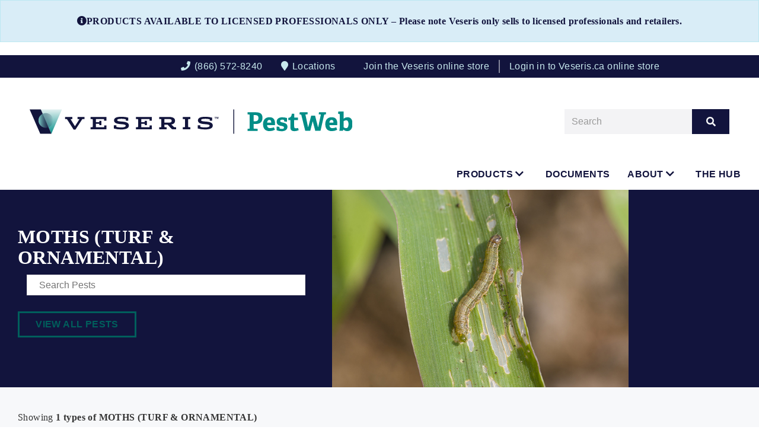

--- FILE ---
content_type: text/html;charset=UTF-8
request_url: https://pestweb.ca/pests/category/277/moths-andx28turf-andamp-ornamentalandx29
body_size: 4610
content:
<!DOCTYPE HTML PUBLIC "-//W3C//DTD HTML 4.01//EN" "http://www.w3.org/TR/html4/strict.dtd">
    <html class="no-js">
    <head>
        <meta http-equiv="content-type" content="text/html;charset=utf-8">
        <meta http-equiv="X-UA-Compatible" content="IE=edge,chrome=1">
        <meta http-equiv="pragma" content="no-cache">
        <meta name="viewport" content="width=device-width, initial-scale=1, maximum-scale=1, user-scalable=no" />
        <meta name="google-site-verification" content="Lo_mb6oqp7bs5Y3j_RKWYu5QGsRB7Hwaz35ObhaZWJE" />
        <meta name="msvalidate.01" content="AAAE4323C709177FE86425F75D57ECE8">
        <title>
            Professional Pest Control Products &amp; Info from Veseris 
        </title>
        
            <meta name="description" content="Providing online tools and resources to help PMPs succeed in their business. Online Ordering, Product Documents, Online Training for state CEUs, Pest Identification and more!">
        
                <link rel="canonical" href="https://pestweb.ca/pests/category/277/moths-andx28turf-andamp-ornamentalandx29">
            <link href="&#x2f;stylesheets&#x2f;main.css&#x3f;BF586E841908EF168AA743457FCFC995" media="all" rel="stylesheet" type="text&#x2f;css">
<script src="&#x2f;javascripts&#x2f;main.js&#x3f;BF586E841908EF168AA743457FCFC995" type="text&#x2f;javascript"></script>
<script src="https&#x3a;&#x2f;&#x2f;www.google.com&#x2f;recaptcha&#x2f;api.js" type="text&#x2f;javascript"></script>

<script async src="https://www.googletagmanager.com/gtag/js?id=G-B8HX9RD32F"></script>
<script>
  window.dataLayer = window.dataLayer || [];
  function gtag(){dataLayer.push(arguments);}
  gtag('js', new Date());

  gtag('config', 'G-B8HX9RD32F');
</script> 
            <link rel="apple-touch-icon" sizes="57x57" href="/assets/images/logos/favicons/apple-icon-57x57.png">
            <link rel="apple-touch-icon" sizes="60x60" href="/assets/images/logos/favicons/apple-icon-60x60.png">
            <link rel="apple-touch-icon" sizes="72x72" href="/assets/images/logos/favicons/apple-icon-72x72.png">
            <link rel="apple-touch-icon" sizes="76x76" href="/assets/images/logos/favicons/apple-icon-76x76.png">
            <link rel="apple-touch-icon" sizes="114x114" href="/assets/images/logos/favicons/apple-icon-114x114.png">
            <link rel="apple-touch-icon" sizes="120x120" href="/assets/images/logos/favicons/apple-icon-120x120.png">
            <link rel="apple-touch-icon" sizes="144x144" href="/assets/images/logos/favicons/apple-icon-144x144.png">
            <link rel="apple-touch-icon" sizes="152x152" href="/assets/images/logos/favicons/apple-icon-152x152.png">
            <link rel="apple-touch-icon" sizes="180x180" href="/assets/images/logos/favicons/apple-icon-180x180.png">
            <link rel="icon" type="image/png" sizes="192x192"  href="/assets/images/logos/favicons/android-icon-192x192.png">
            <link rel="icon" type="image/png" sizes="32x32" href="/assets/images/logos/favicons/favicon-32x32.png">
            <link rel="icon" type="image/png" sizes="96x96" href="/assets/images/logos/favicons/favicon-96x96.png">
            <link rel="icon" type="image/png" sizes="16x16" href="/assets/images/logos/favicons/favicon-16x16.png">
            <link rel="manifest" href="/assets/images/logos/favicons/manifest.json">
        
        
        <script type="text/javascript">
            var apiDomain = 'api.provmweb.com';
        </script>
    </head>
    <body class="route-categoryPests">
         
        <div class="container-fluid alert alert-info text-center no-margin--vertical no-padding--vertical">
            <ul class="list-unstyled">
                
    <li class="h5">
        <i class="fas fa-info-circle"></i>PRODUCTS AVAILABLE TO LICENSED PROFESSIONALS ONLY – Please note Veseris only sells to licensed professionals and retailers.
    </li>

            </ul>
        </div>
    
    <div class="top-header">
        <nav>
            
                <ul>
                    <li>
                        <a class="tel" href="tel:(866) 572-8240"><i class="fas fa-phone"></i>&#x28;866&#x29; 572-8240</a>
                    </li>
                    <li>
                        <a href="/locations"><i class="fas fa-map-marker"></i>Locations</a>
                    </li>
                    <li class="link-set">
                        <a href="/join">Join the Veseris online store</a> <a href="https&#x3a;&#x2f;&#x2f;veseris.ca&#x2f;vs_ca_en&#x2f;customer&#x2f;account&#x2f;login&#x2f;">Login in to Veseris.ca online store</a> 
                    </li>
                </ul>
            
        </nav>
    </div>
    <div class="site-header__body">
        <div class="site-header__logo">
            <a alt="PestWeb Canada" href="/" title="PestWeb Canada Home"><img src="/images/logos/veseris-pestweb-combo.svg" alt="Logo"></a> 
        </div>
        <div style="display: flex; flex-grow: 1; align-items: center; justify-content:flex-end; padding: 35px 50px">
            <form action="/search" class="filter-bar__form&#x20;navbar-form&#x20;navbar-right" id="searchForm" method="get" spamprotection="true"> <input autocomplete="off" class="form-control" data-tracking="globalSearch" id="searchText" maxlength="100" name="q" placeholder="Search" type="text" value=""> <button type="submit" value="save"><i class="fas fa-search"></i></button> </form> 
        </div>
    </div>
    <nav class="navbar navbar-default navigation--main m-0 p-0">
        <div class="container-fluid">
            <div class="navbar-header">
                <button type="button" class="navbar-toggle collapsed navigation--main__toggle" data-toggle="collapse" data-target="#navbar-collapse-main-navigation" aria-expanded="false">
                    <span class="sr-only">Toggle navigation</span>
                    <span class="icon-bar navigation--main__icon"></span>
                    <span class="icon-bar navigation--main__icon"></span>
                    <span class="icon-bar navigation--main__icon"></span>
                </button>
            </div>
            <div class="collapse navbar-collapse" id="navbar-collapse-main-navigation">
                <div class="header__searchbar hidden-sm hidden-md hidden-lg mb-4">
                    <form action="/search" class="filter-bar__form&#x20;navbar-form&#x20;navbar-right" id="searchForm" method="get" spamprotection="true"> <input autocomplete="off" class="form-control" data-tracking="globalSearch" id="searchText" maxlength="100" name="q" placeholder="Search" type="text" value=""> <button type="submit" value="save"><i class="fas fa-search"></i></button> </form> 
                </div>
                <ul class="nav navbar-nav navbar-right">
                    <li class="">
                        <a class="navigation--main__link dropdown-toggle" data-toggle="dropdown" href="/products">PRODUCTS <i class="fas fa-chevron-down"></i></a>
                        <ul class="dropdown-menu navigation--main__dropdown">
                            <li>
                                <a class="navigation--main__link--dropdown" href="/products">Browse Products</a>
                            </li>
                            
                            <li>
                                <a class="navigation--main__link--dropdown" href="/purchase">How to Buy</a>
                            </li>
                        </ul>
                    </li>
                    <li class="">
                        <a class="navigation--main__link" href="/products/documents">DOCUMENTS</a>
                    </li>
                    
                    <li class="">
                        <a class="navigation--main__link dropdown-toggle" data-toggle="dropdown" href="/about">ABOUT <i class="fas fa-chevron-down"></i></a>
                        <ul class="dropdown-menu navigation--main__dropdown">
                            <li>
                                <a class="navigation--main__link--dropdown" href="/about">Why Veseris</a>
                            </li>
                            
                                <li>
                                    <a class="navigation--main__link--dropdown" href="/people">People</a>
                                </li>
                            
                            <li>
                                <a class="navigation--main__link--dropdown" href="/locations">Locations</a>
                            </li>

                        </ul>
                    </li>
                    <li class="">
                        <a class="navigation--main__link" href="/blog">THE HUB</a>
                    </li>
                    
                        <li>
                            <a class="navigation--main__link&#x20;display--mobile" href="/join">JOIN</a>
                        </li>
                        <li>
                            <a class="navigation--main__link&#x20;display--mobile" href="/login">LOG IN</a>
                        </li>
                    
                </ul>
            </div>

        </div>
    </nav>
<script src="&#x2f;javascripts&#x2f;proTrainingList.js&#x3f;BF586E841908EF168AA743457FCFC995" type="text&#x2f;javascript"></script>

    <div class="display--desktop">
        <div class="ad-skyscraper">
            <div class="ad-skyscraper__placement">
                
            </div>
        </div>
    </div>

    <div class="container-fluid background--dark-blue">
        <div class="container container--skyscraper-padding">
            <div class="row row-eq-height">
                <div class="col-md-8 col-lg-6 xl-padding--vertical">
                    <h1 class="headline font-size--xl text-color--white font--serif">MOTHS (TURF & ORNAMENTAL)</h1>
                    <form class="navbar-form form__navbar no-margin--top" id="courseKeywordFilter" onsubmit="return false">
                        <input type="text" name="keywords" class="form__input--text" placeholder="Search Pests">
                    </form>
                    <p>
                        <a class="btn&#x20;btn-default&#x20;button" href="/pests">View All Pests</a>
                    </p>
                </div>
                <div class="col-sm-12 col-md-4 col-lg-6">
                    <img alt="Moths&#x20;T&#x20;O" src="https&#x3a;&#x2f;&#x2f;pestweb.ca&#x2f;assets&#x2f;images&#x2f;pests&#x2f;600&#x2f;Moths-T-O.jpg"> 
                </div>
            </div>
        </div>
    </div>
    <div class="container-fluid background--light-grey xl-padding--vertical">
        <div class="container container--skyscraper-padding">
            <p class="font-size--md font--serif">
                Showing <strong>1 types of MOTHS (TURF & ORNAMENTAL)</strong>
            </p>
            
    <div class="panel panel-default">
        <div class="panel-body py-0 row">
            <div class="col-xs-12 col-sm-2 px-0 panel--horizontal border--grey--right">
                <a href="/pests/868/gypsy-moth">
                        <object data="/assets/images/pests/200/LM25_04.jpg" class="center-block">
                            <img alt="Pests&#x20;default" class="img-responsive" src="https&#x3a;&#x2f;&#x2f;pestweb.ca&#x2f;images&#x2f;supportingImages&#x2f;pestwebcanada&#x2f;pests-default.jpg">
                        </object>
                    </a>
            </div>
            <div class="col-xs-12 col-sm-4 col-lg-6 default-padding--vertical border--grey--right">
                <h3 class="headline font--sans-serif no-margin--top">
                    <a href="/pests/868/gypsy-moth">Gypsy Moth</a>
                </h3>
                <p class="mb-0">
                    Latin Name: <strong>Lymantria dispar</strong>
                </p>
                
            </div>
            <div class="col-xs-12 col-sm-6 col-lg-4 py-3">
                <p>
                    This is native to Europe and Asia but was deliberately brought into the U.S. in the 1860’s as a possible source of silk, and managed to escape captivity to infest surrounding forests. It now is found in the Upper Midwest and Northeast states and southern Canada, and occasionally will be intercepted in California and Florida where eradication programs have successfully removed it. 
                </p>
            </div>
        </div>
    </div>

        </div>
    </div>
    
    <div id="to-top">
        <a class="back-to-top" href="#"><i class="fas fa-caret-up"></i>Back to top</a>
    </div>
    <footer id="footer" class="footer container-fluid" >
            <div class="container px-5">
                <div class="row">
                    <div class="footer__navigation col-md-9 p-5">
                        
    <ul class="list-inline footer__navigation">
        <li>
            <a class="footer__link" href="/pest-features">Pests Addressed</a>
        </li>
        <li>
            <a class="footer__link" href="/pests">Pest Info</a>
        </li>
        <li>
            <a class="footer__link" href="/classified-ads">Classifieds</a>
        </li>
        <li>
            <a class="footer__link" href="/newsletters">Connectivity</a>
        </li>
        <li>
            <a class="footer__link" href="/rewards">Rewards</a>
        </li>
        
		<li>
			<a class="footer__link" data-tracking="footerNav" href="https&#x3a;&#x2f;&#x2f;creditapp.businesscreditreports.com&#x2f;app&#x2f;veseriscanada" target="_blank">CREDIT APPLICATION</a>
		</li>
        <li>
            <a class="footer__link" href="/contact">Contact Us</a>
        </li>
        <li>
            <a class="footer__link" data-tracking="footerNav" href="https&#x3a;&#x2f;&#x2f;www.veseris.com&#x2f;privacy-policy">Privacy Notice</a>
        </li>
        <li>
            <a class="footer__link" data-tracking="footerNav" href="https&#x3a;&#x2f;&#x2f;www.veseris.com&#x2f;terms-of-use">Terms of Use</a>
        </li>
    </ul>

                    </div>
                    <div class="col-md-3 p-5">
                        <a href="https://www.veseris.com/"><img src="/assets/images/logos/veseris-logo-horizontal-reversed.svg" class="footer__logo" alt="Logo"></a>
                    </div>
                    <div class="footer__social col-md-12">
                        <ul class="list-inline xl-margin--vertical">
                            
    <li class="lg-margin--bottom">
        <a class="footer__social-icon" data-tracking="socialLinkedin" href="https://www.linkedin.com/showcase/18053818/" target="_blank" title="LinkedIn"><i class="fab fa-linkedin-in"></i></a>
    </li>

                        </ul>
                    </div>
                </div>
                <div class="row">
                    <div class="footer__legal col-md-12">
                        <p>&copy; 2026 ES OPCO CANADA II LTD. All rights reserved. Veseris, the monogram, and other identified trademarks are the property of ES OPCO CANADA II LTD. or affiliated companies. All other trademarks not owned by ES OPCO CANADA II LTD. or affiliated companies that appear in this material are the property of their respective owners.</p><p>&copy; 2026 ES OPCO CANADA II LTD. Tous droits réservés. ES OPCO CANADA II LTD., les enseignes monogram et les autres marques commerciales identifiées sont la propriété d'ES OPCO CANADA II LTD. ou des sociétés affiliées. Toutes les autres marques commerciales n'appartenant pas à ES OPCO CANADA II LTD. ou à des sociétés affiliées qui figurent dans ce document sont la propriété de leurs propriétaires respectifs.</p> <p>All product label and Safety Data Sheet (SDS) information is provided by LabelSDS.com. All transactions involving this Product(s) are subject to ES OPCO CANADA II LTD Standard Terms and Conditions, available at https://www.veseris.com/sales-terms or upon request.</p> 
                    </div>
                </div>
            </div>

    </footer>


        
        <script type="text/javascript">
            /* <![CDATA[ */
            
            var google_conversion_id = 948843100;
            
            var google_custom_params = window.google_tag_params;
            var google_remarketing_only = true;
            /* ]]> */
        </script>
        <script type="text/javascript" src="//www.googleadservices.com/pagead/conversion.js"></script>
        <noscript>
            <div style="display:inline;">
                <img height="1" width="1" style="border-style:none;" alt="" src="//googleads.g.doubleclick.net/pagead/viewthroughconversion/948843100/?value=0&amp;guid=ON&amp;script=0"/>
            </div>
        </noscript>
        <script src="&#x2f;javascripts&#x2f;daterangepicker.js&#x3f;BF586E841908EF168AA743457FCFC995" type="text&#x2f;javascript"></script>

        <!-- rt: 87 -->
    <script defer src="https://static.cloudflareinsights.com/beacon.min.js/vcd15cbe7772f49c399c6a5babf22c1241717689176015" integrity="sha512-ZpsOmlRQV6y907TI0dKBHq9Md29nnaEIPlkf84rnaERnq6zvWvPUqr2ft8M1aS28oN72PdrCzSjY4U6VaAw1EQ==" data-cf-beacon='{"version":"2024.11.0","token":"0abc2e6b5a1a4565a031e1ece20d34c2","r":1,"server_timing":{"name":{"cfCacheStatus":true,"cfEdge":true,"cfExtPri":true,"cfL4":true,"cfOrigin":true,"cfSpeedBrain":true},"location_startswith":null}}' crossorigin="anonymous"></script>
</body>
    </html>

--- FILE ---
content_type: application/javascript
request_url: https://pestweb.ca/javascripts/proTrainingList.js?BF586E841908EF168AA743457FCFC995
body_size: 454
content:
jQuery.expr[":"].Contains = jQuery.expr.createPseudo(function(arg) {
    return function( elem ) {
        return jQuery(elem).text().toUpperCase().indexOf(arg.toUpperCase()) >= 0;
    };
});
$(function() {
    var init = function() {
        setupBinds();
        applyFilters();
        setupPopovers();
    };

    var setupPopovers = function() {
        $("[data-toggle=popover]").each(function(i, obj) {
            $(this)
                .popover({
                    html: true,
                    content: function() {
                        var id = $(this).attr('id')
                        return $('#popover-content-' + id).html();
                    }
                })
                .on("show.bs.popover", function(e){
                    $(this).data("bs.popover").tip().css({"max-width": "100%"});
                });
        });
    }

    var setupBinds = function() {
        $("#courseKeywordFilter input").on("keyup", applyFilters);
        $("input[type='checkbox'][name='statedepartment']").on("change", applyFilters);
        $(".sort-link").on("click", function(e) {
            var url = $(this).attr("href");
            url += "&keywords=" + $("#courseKeywordFilter input").val();
            $("input[type='checkbox'][name='statedepartment']:checked").each(function() {
                url += "&statedepartment=" + $(this).val();
            });
            window.location = url;
            e.preventDefault();
            return false;
        });
        $("button[type='button'").on("click", function() {
            $('#stateDepartmentsFilter .dropdown-toggle').dropdown('toggle');
        });
    }

    var applyFilters = function() {
        keywords = getKeywords();
        if (keywords) {
            $(".thumbnail").show();
            var $containers = $(".thumbnail");
            for (var i = 0; i < keywords.length; i++) {
                $containers = $containers.filter(":Contains('" + keywords[i] + "')").show();
                $(".filtered-results").text($containers.length);
            }
            $(".thumbnail").hide();
            if ($containers.length == 0) {
                $(".alert").show();
            } else {
                $containers.show();
                $(".alert").hide();
            }
        }
    };

    var getKeywords = function() {
        keywords = $("#courseKeywordFilter input").val();
        if (keywords) {
            keywords = keywords.split(" ");
            $("input[type='checkbox'][name='statedepartment']:checked").each(function() {
                keywords.push($(this).val());
            });
        }
        return keywords;
    };
    init();
});


--- FILE ---
content_type: image/svg+xml
request_url: https://pestweb.ca/images/logos/veseris-pestweb-combo.svg
body_size: 1792
content:
<svg xmlns="http://www.w3.org/2000/svg" xmlns:xlink="http://www.w3.org/1999/xlink" viewBox="0 0 269.25 20.23"><defs><linearGradient id="linear-gradient" x1="18.12" y1="21.01" x2="18.12" y2="-1.06" gradientUnits="userSpaceOnUse"><stop offset="0" stop-color="#048e88"/><stop offset="0.97" stop-color="#e6f3f3"/><stop offset="1" stop-color="#ebf7f8"/></linearGradient><linearGradient id="linear-gradient-2" x1="7.36" y1="9.17" x2="19.63" y2="9.17" gradientUnits="userSpaceOnUse"><stop offset="0.07" stop-color="#70b9b7"/><stop offset="1" stop-color="#12153c" stop-opacity="0"/></linearGradient></defs><g id="Layer_2" data-name="Layer 2"><g id="Layer_1-2" data-name="Layer 1"><path d="M181.76,17.86V16.17l1.35-.15c.3,0,.34-.11.34-.43V4.66c0-.32,0-.4-.34-.43l-1.35-.15V2.37H189c4,0,5.16,2.1,5.16,4.56,0,3.72-2.25,5.22-5.86,5.22h-1.56v3.42c0,.34,0,.39.34.43l3.06.17v1.69Zm6.06-8c1.41,0,3-.32,3-2.74,0-2-1.26-2.42-2.78-2.42h-1.26V9.86Z" style="fill:#018d87"/><path d="M204.55,17a10,10,0,0,1-4.39,1.09c-4.13,0-5.54-2.57-5.54-5.91,0-3.87,2.38-5.71,5.31-5.71s4.7,1.48,4.7,5.18c0,.26,0,1,0,1.43H198c.11,1.52.77,2.53,2.53,2.53a9.3,9.3,0,0,0,3.19-.73Zm-3.08-6c0-1.8-.73-2.27-1.61-2.27s-1.67.52-1.79,2.27Z" style="fill:#018d87"/><path d="M212.38,10.07,212.17,9c0-.17-.07-.25-.22-.3a5.35,5.35,0,0,0-1.37-.17c-1.07,0-1.67.41-1.67,1.09,0,.88,1.18,1.07,2.49,1.37,1.69.39,3.59,1,3.59,3.49s-2.12,3.68-4.84,3.68a11,11,0,0,1-4.23-.77v-3.1l2.29.17.21,1.22c0,.19.07.27.26.32a5.74,5.74,0,0,0,1.65.21c1.13,0,1.77-.32,1.77-1.11s-.85-1.11-1.95-1.31c-1.79-.32-4.15-.7-4.15-3.5s2.27-3.75,4.73-3.75a12.94,12.94,0,0,1,3.94.62v3.1Z" style="fill:#018d87"/><path d="M224.4,17.26a8.5,8.5,0,0,1-3.48.86c-2.55,0-3.51-1-3.51-3.45V9.07c0-.13,0-.22-.17-.22h-1.5V7c1.88-.21,2.63-1.15,2.87-3.49h2v3c0,.15,0,.22.17.22h3V8.85h-3.19V14c0,1.26.3,1.75,1.45,1.75a5.23,5.23,0,0,0,1.74-.34Z" style="fill:#018d87"/><path d="M238.2,17.86,236.11,10H236l-2,7.83h-4.19l-3.23-13.2c-.07-.28-.22-.32-.47-.38L225,4l.22-1.67h6.55V4l-1.8.22,2.18,10.46h.17l2.46-9.48h3.25l2.44,9.54h.17l2.21-10.52L241.07,4l.21-1.67h5.78V4l-1,.24c-.28,0-.41.1-.5.38l-3,13.2Z" style="fill:#018d87"/><path d="M256.45,17a10,10,0,0,1-4.38,1.09c-4.13,0-5.54-2.57-5.54-5.91,0-3.87,2.37-5.71,5.3-5.71s4.71,1.48,4.71,5.18c0,.26,0,1,0,1.43H250c.11,1.52.77,2.53,2.52,2.53a9.2,9.2,0,0,0,3.19-.73Zm-3.08-6c0-1.8-.72-2.27-1.6-2.27s-1.67.52-1.8,2.27Z" style="fill:#018d87"/><path d="M258.29,17.86a20.71,20.71,0,0,0,.33-3.12V4.3c0-.24-.07-.39-.28-.45l-1.18-.41.24-1.73h4.4V7.64l.09,0a4.86,4.86,0,0,1,3.23-1.16c2.31,0,4.13,1.5,4.13,5.48,0,4.41-1.86,6.14-4.49,6.14a4.12,4.12,0,0,1-3.15-1.35l-.11,0-.15,1.07Zm3.54-3.08a3,3,0,0,0,2,.84c1.42,0,2.08-1.33,2.08-3.47,0-1.67-.54-3.12-2-3.12a4,4,0,0,0-2.07.74Z" style="fill:#018d87"/><path d="M9.31,0H26.93L18.12,20.23Z" style="fill:url(#linear-gradient)"/><polygon points="18.12 20.23 8.81 20.23 0 0 9.31 0 18.12 20.23" style="fill:#12153c"/><path d="M7.36,9.17a6.14,6.14,0,1,1,6.14,6.14A6.13,6.13,0,0,1,7.36,9.17Z" style="fill:url(#linear-gradient-2)"/><path d="M34.33,8.46,37.78,14l3.48-5.46a.81.81,0,0,0,.18-.38c0-.15-.18-.18-.57-.18h-1V6.27h5.81V8H44.47c-.47,0-.56,0-.83.46l-5.4,8.29h-1.6l-5.3-8.31C31.1,8.06,31,8,30.57,8H29.49V6.27h6.08V8H34.7C34.14,8,34.08,8,34.33,8.46Z" style="fill:#12153c"/><path d="M50.82,14.8H52c.38,0,.63-.18.63-.59V8.42C52.53,8.1,52.33,8,52,8H50.8V6.27H64V9.4H62.1V8.22C62.1,8,62,8,61.88,8h-6.6v2.58H57.9c.19,0,.23-.11.23-.25V9.55h1.76v3.51H58.13v-.78c0-.19,0-.25-.24-.25H55.28V14.8h6.54c.31,0,.35-.07.35-.34V13.37h1.89v3.14H50.82Z" style="fill:#12153c"/><path d="M82.19,6.81V9.4h-2V8.2a13.47,13.47,0,0,0-3.65-.38c-1.9,0-3.52.12-3.52,1.11,0,2.11,9.74-.25,9.74,4.47,0,2.19-2.18,3.27-6.41,3.27a21.3,21.3,0,0,1-6.16-.79V13.15h2.1v1.37a13.25,13.25,0,0,0,4,.44c2.12,0,3.82-.31,3.82-1.37,0-2.4-9.74.13-9.74-4.48,0-2.2,2.31-3,6.16-3A21,21,0,0,1,82.19,6.81Z" style="fill:#12153c"/><path d="M88.67,14.8h1.15c.38,0,.63-.18.63-.59V8.42c-.06-.32-.26-.42-.63-.42H88.65V6.27h13.19V9.4H100V8.22C100,8,99.88,8,99.73,8h-6.6v2.58h2.62c.19,0,.23-.11.23-.25V9.55h1.76v3.51H96v-.78c0-.19,0-.25-.24-.25H93.13V14.8h6.54c.31,0,.35-.07.35-.34V13.37h1.89v3.14H88.67Z" style="fill:#12153c"/><path d="M112.88,14.8h1.33v1.71H108V14.8h1.33c.3,0,.47-.1.47-.42v-6c0-.33-.17-.43-.47-.43H108V6.27h8c1.9,0,5.25.12,5.25,3.15,0,2-1.48,2.83-3.12,3.13l2,1.91a1.09,1.09,0,0,0,.92.34h1.12v1.71h-2.64c-.79,0-.94,0-1.36-.48l-3.11-3.32h-2.65v1.67C112.41,14.7,112.61,14.8,112.88,14.8Zm-.47-3.8h3.3c1.42,0,2.76-.16,2.76-1.51S117.17,8,115.71,8h-3.3Z" style="fill:#12153c"/><path d="M132.72,14.8H134v1.71h-6.26V14.8h1.33c.29,0,.47-.12.47-.44V8.42c0-.32-.18-.42-.47-.42h-1.33V6.27h6.27V8h-1.33c-.29,0-.48.1-.48.42v5.94C132.24,14.68,132.43,14.8,132.72,14.8Z" style="fill:#12153c"/><path d="M152.14,6.81V9.4h-2V8.2a13.47,13.47,0,0,0-3.65-.38c-1.9,0-3.52.12-3.52,1.11,0,2.11,9.74-.25,9.74,4.47,0,2.19-2.18,3.27-6.41,3.27a21.3,21.3,0,0,1-6.16-.79V13.15h2.1v1.37a13.25,13.25,0,0,0,4,.44c2.12,0,3.82-.31,3.82-1.37,0-2.4-9.74.13-9.74-4.48,0-2.2,2.31-3,6.16-3A21,21,0,0,1,152.14,6.81Z" style="fill:#12153c"/><path d="M154.67,6.37h-.51V6.11h1.32v.26H155V7.86h-.31Z" style="fill:#12153c"/><path d="M155.77,6.11h.35l.31.86c0,.1.08.22.12.34h0a2.72,2.72,0,0,1,.11-.34l.3-.86h.35V7.86H157v-.8a5.27,5.27,0,0,1,0-.56h0l-.14.41-.28.79h-.19l-.29-.79L156,6.5h0a5.27,5.27,0,0,1,0,.56v.8h-.28Z" style="fill:#12153c"/><line x1="170.22" x2="170.22" y2="20.23" style="fill:none;stroke:#11153a;stroke-miterlimit:10;stroke-width:0.69908641028824px"/></g></g></svg>

--- FILE ---
content_type: application/javascript
request_url: https://pestweb.ca/javascripts/daterangepicker.js?BF586E841908EF168AA743457FCFC995
body_size: 261
content:
$(function() {
    $('input[name="daterangePurchaseHistory"]').daterangepicker({
        "alwaysShowCalendars": true,
        "applyClass": "btn-warning button applyBtn",
        "cancelClass": "btn-warning button"
    });
    $('input[name="daterangePurchaseHistory"]').on('apply.daterangepicker hide.daterangepicker', function(ev, picker) {
        if ($('#startDate').length)
        {
            $('#startDate').val(picker.startDate.format('MM/DD/YYYY'));
        }
        if ($('#endDate').length)
        {
            $('#endDate').val(picker.endDate.format('MM/DD/YYYY'));
        }
        if ($('#compareResults-1').length && $('#compareResults').length)
        {
            if ($('#compareResults-1').prop('checked'))
                $('#compareResults').val(1);
            else
                $('#compareResults').val(0);
        }
        if (document.URL.indexOf("/protraining/history") > -1) {
            location.href = location.protocol + '//' + location.host + location.pathname + "?startDate=" + $('#startDate').val() + "&endDate=" + $('#endDate').val();
        }
        if (document.URL.indexOf("/purchase-history") > -1) {
            $('[name="purchaseHistoryFilter"]').submit();
        }
    });
    $('input[name="daterangePurchaseHistory"]').on('show.daterangepicker', function(ev, picker) {
        if (document.URL.indexOf("/purchase-history") > -1 && !$('#compareResults-1').length) {
            $('[class="range_inputs"]').before('<div class=\"form__input--checkbox__group\"><input type=\"checkbox\" id=\"compareResults-1\" class=\"form__input--checkbox__input\" autocomplete=\"off\" name=\"compareResults\"><div class=\"form__input--checkbox__button\"><label for=\"compareResults-1\" class=\"form__input--checkbox__label form__input--checkbox__checkbox\"><span class=\"glyphicon glyphicon-ok form__input--checkbox__span\"></span><span class=\"form__input--checkbox__span\">&nbsp;</span></label><label for=\"compareResults-1\" class=\"form__input--checkbox__label\">Compare Results</label></div></div><div class=\"clearfix\"></div>');
        }
        if ($('#compareResults-1').length && $('#compareResults').length)
        {
            if ($('#compareResults').val() == "1")
            {
                $('#compareResults-1').prop('checked', true);
            }
            else
            {
                $('#compareResults-1').prop('checked', false);
            }
        }
    });
});


--- FILE ---
content_type: application/javascript
request_url: https://pestweb.ca/javascripts/main.js?BF586E841908EF168AA743457FCFC995
body_size: 207790
content:
!function o(a,r,l){function c(e,t){if(!r[e]){if(!a[e]){var i="function"==typeof require&&require;if(!t&&i)return i(e,!0);if(h)return h(e,!0);var n=new Error("Cannot find module '"+e+"'");throw n.code="MODULE_NOT_FOUND",n}var s=r[e]={exports:{}};a[e][0].call(s.exports,function(t){return c(a[e][1][t]||t)},s,s.exports,o,a,r,l)}return r[e].exports}for(var h="function"==typeof require&&require,t=0;t<l.length;t++)c(l[t]);return c}({1:[function(t,e,i){$(function(){$("body").on("click",".clickload",function(){var t=$(this),e=t.prop("href"),i=$(t.data("target"));return t.text("Loading").addClass("disabled"),0===i.length?window.location=e:i.load(e,function(){return t.hide(),!1}),!1})})},{}],2:[function(t,e,i){$(function(){var e=[{breakpoint:1024,settings:{slidesToShow:3,slidesToScroll:3}},{breakpoint:600,settings:{slidesToShow:2,slidesToScroll:2}},{breakpoint:480,settings:{slidesToShow:1,slidesToScroll:1}}];$(".slick-carousel").each(function(){var t=$(this).siblings(".slick-controls");$(this).slick({infinite:!0,slidesToShow:4,slidesToScroll:4,appendArrows:t,nextArrow:t.children(".right"),prevArrow:t.children(".left"),responsive:e})}),$(".slick-carousel-vertical").each(function(){$(this).slick({slidesToShow:1,slidesToScroll:1,arrows:!1,fade:!0,asNavFor:".slick-carousel-vertical-nav",rows:0,responsive:[{breakpoint:500,settings:{slidesToShow:1,slidesToScroll:1,infinite:!0,dots:!0}}]}),$(".slick-carousel-vertical-nav").slick({slidesToShow:4,slidesToScroll:1,asNavFor:$(this),infinite:!0,arrows:!1,focusOnSelect:!0,vertical:!0,verticalSwiping:!0,rows:0,responsive:e})})})},{}],3:[function(t,e,i){$(function(){$(".pnotify-confirm").on("click",function(){var t=$(this),e=t.data("method").toUpperCase(),i=t.attr("href")||t.data("url");return confirmed=PNotify.notice({title:t.data("title")||"Confirmation Needed",text:t.data("message")||"Are you sure you want to do this action?",hide:!1,modules:{Confirm:{confirm:!0},Buttons:{closer:!1,sticker:!1},History:{history:!1}}}),confirmed.on("pnotify.confirm",function(){var t=$("<form action='"+i+"' method='POST'><input type='hidden' name='_method' value='"+e+"'></form>");t.appendTo("body").hide(),t.submit()}),confirmed.on("pnotify.cancel",function(){return!1}),!1})})},{}],4:[function(t,e,i){moment=t("moment"),moment().format(),jQuery=window.$=t("jquery"),t("../node_modules/jquery-ui-dist/jquery-ui.js"),t("bootstrap-sass"),t("daterangepicker"),t("slick-carousel"),PNotify=t("pnotify/dist/umd/PNotify"),PNotifyButtons=t("pnotify/dist/umd/PNotifyButtons"),PNotifyConfirm=t("pnotify/dist/umd/PNotifyConfirm"),PNotify.defaults.styling="bootstrap3",PNotify.defaults.icons="fontawesome5",t("../node_modules/datatables.net-bs/js/dataTables.bootstrap.js")(),t("../node_modules/datatables.net-fixedheader-bs/js/fixedHeader.bootstrap.js")(),t("../node_modules/datatables.net-keytable/js/dataTables.keyTable.js")(),t("../node_modules/datatables.net-responsive-bs/js/responsive.bootstrap.js")(),t("../node_modules/datatables.net-scroller/js/dataTables.scroller.js")(),t("../../JavascriptModules/SlickCarousel.js"),t("../../JavascriptModules/pNotifyConfirm.js"),t("../../JavascriptModules/ClickLoad.js"),t("./modules/BootstrapDynamicAdAffix.js"),t("./modules/BootstrapMultipleLevelDropdowns.js"),t("./modules/BootstrapActivateModals.js"),t("./modules/BootstrapActivateTooltip.js"),t("./modules/ToggleQuicklist.js"),t("./modules/SelectToggleDisplayElement.js"),t("./modules/SolrAutoSuggest.js"),t("./modules/BackToTop.js"),t("./modules/UserMarketScoreTypeTracker.js"),t("./modules/BootstrapActivateInterstitial.js"),t("./modules/SelectGo.js"),t("./modules/ProductNotify.js"),t("./modules/ProtrainingAccordion.js"),t("./modules/PreventDoubleFormSubmit.js")},{"../../JavascriptModules/ClickLoad.js":1,"../../JavascriptModules/SlickCarousel.js":2,"../../JavascriptModules/pNotifyConfirm.js":3,"../node_modules/datatables.net-bs/js/dataTables.bootstrap.js":20,"../node_modules/datatables.net-fixedheader-bs/js/fixedHeader.bootstrap.js":22,"../node_modules/datatables.net-keytable/js/dataTables.keyTable.js":24,"../node_modules/datatables.net-responsive-bs/js/responsive.bootstrap.js":25,"../node_modules/datatables.net-scroller/js/dataTables.scroller.js":27,"../node_modules/jquery-ui-dist/jquery-ui.js":30,"./modules/BackToTop.js":5,"./modules/BootstrapActivateInterstitial.js":6,"./modules/BootstrapActivateModals.js":7,"./modules/BootstrapActivateTooltip.js":8,"./modules/BootstrapDynamicAdAffix.js":9,"./modules/BootstrapMultipleLevelDropdowns.js":10,"./modules/PreventDoubleFormSubmit.js":11,"./modules/ProductNotify.js":12,"./modules/ProtrainingAccordion.js":13,"./modules/SelectGo.js":14,"./modules/SelectToggleDisplayElement.js":15,"./modules/SolrAutoSuggest.js":16,"./modules/ToggleQuicklist.js":17,"./modules/UserMarketScoreTypeTracker.js":18,"bootstrap-sass":19,daterangepicker:29,jquery:31,moment:32,"pnotify/dist/umd/PNotify":33,"pnotify/dist/umd/PNotifyButtons":34,"pnotify/dist/umd/PNotifyConfirm":35,"slick-carousel":36}],5:[function(t,e,i){var n;n=jQuery,window,n(function(){n(".back-to-top").on("click",function(t){n("html, body").animate({scrollTop:0},"slow")})})},{}],6:[function(t,e,i){var s={init:function(){s.isActive()&&(640<window.innerWidth&&s.show(),s.setCookie())},isActive:function(){var t=s.getCookie(),e=!1;if(null===t)e=!0;else{var i=new Date(t),n=new Date;i.getDay()!=n.getDay()&&(e=!0)}return e},show:function(){$("#interstitial").modal("show")},hide:function(){$("#interstitial").modal("hide")},getCookieName:function(){return"interstitial"},getCookie:function(){return function(t){var e=document.cookie,i=e.indexOf(" "+t+"=");-1==i&&(i=e.indexOf(t+"="));if(-1==i)e=null;else{i=e.indexOf("=",i)+1;var n=e.indexOf(";",i);-1==n&&(n=e.length),e=unescape(e.substring(i,n))}return e}(s.getCookieName())},setCookie:function(){var t=new Date,e=new Date(t.getTime()+864e5);document.cookie=s.getCookieName()+"="+t+"; expires="+e}};$(function(){s.init()})},{}],7:[function(t,e,i){$(document).ready(function(){$("#successModal").modal("show"),$("#editSuccessModal").modal("show"),$("#editErrorModal").modal("show")})},{}],8:[function(t,e,i){$(function(){$('[data-toggle="tooltip"]').tooltip()})},{}],9:[function(t,e,i){$(document).ready(function(){$(".ad-skyscraper__placement").affix({offset:{top:function(){return this.top=$(".ad-skyscraper__placement").offset().top},bottom:function(){return this.bottom=$("#footer").outerHeight(!0)+200}}})})},{}],10:[function(t,e,i){$(function(){$(".dropdown-menu").on("click","[data-keepOpenOnClick]",function(t){t.stopPropagation()})}),$(document).ready(function(){function n(t,e,i){if(e.length){var n=function(t,e){for(var i,n=0;n<e.length&&!(i=s(t,e[n]));n++);return i}(t,e);n.hasOwnProperty("children")?function(t,e){e.empty(),function(t,e,i){var n=i.data("id");i.append('<li class="dropdown-header">'+e.title+"</li>"),i.append('<li class="dropdown-header"><div class="row"><div><button type="button" class="btn btn-default btn-xs go-back" data-id='+t+' data-keepOpenOnClick>Back</button></div><div><a href="/products/'+n+"/"+e.id+'?showAll=true"><button type="button" class="btn btn-default btn-xs">Show all products</button></a></div></div></li>')}(t.parentid,t,e),r(t.children,e)}(n,i):o(i)}}function s(t,e){var i,n;if(t==e.id)return e;if(e.hasOwnProperty("children"))for(i=0;i<e.children.length;i++)if(!1!==(n=s(t,e.children[i])))return n;return!1}function o(t){var e=t.parent(),i=a(t);if(i.length){var n=e.find("ul.dropdown-menu");n.empty(),r(i,n)}}function a(t){var e=t.siblings(".menuJson");if(e.length)return JSON.parse(e.html())}function r(t,i){var n=i.data("id");$.each(t,function(t,e){e.hasOwnProperty("children")?i.append('<li class="item col-sm-12"><div class="with-children" data-id='+e.id+" data-keepOpenOnClick>"+e.title+"</div></li>"):i.append('<li class="item col-sm-12"><div><a href="/products/'+n+"/"+e.id+'">'+e.title+"</a></div></li>")})}$(".dropdowns__group__parent-sub").click(function(){$(this).find(".dropdowns__group__child-sub").toggleClass("active")}),$(".back").click(function(){$(this).parent().removeClass("active")}),$(".dropdowns__group__selection").click(function(t){o($(t.currentTarget))}),$(".dropdowns__group__menu").on("click",".with-children",function(t){var e=$(this).data("id"),i=$(this).closest("ul.dropdown-menu");n(e,a(i),i)}),$(".dropdowns__group__menu").on("click",".go-back",function(t){var e=$(this).data("id"),i=$(this).closest("ul.dropdown-menu");0==i.length?o(i):n(e,a(i),i)})})},{}],11:[function(t,e,i){var n;n=jQuery,window,n(function(){n(".prevent-double-submit").submit(function(t){return n('input[type="submit"]').attr("disabled",!0),n('input[type="submit"]').attr("value","Please wait..."),!0})})},{}],12:[function(t,e,i){$(function(){$("#user-notify-product-history").change(function(t){var e=$("#product-notify-message"),i=t.target.checked,n="/users/"+$(this).data("user-id")+"?user[notifyproducthistory]="+i;e.fadeIn(),e.html("Saving..."),$.ajax({cache:!1,type:"PATCH",url:n}).done(function(){e.html("Saved"),setTimeout(function(){e.fadeOut("slow")},3e3)}).fail(function(){e.html("Failed to Save")}),t.preventDefault()})})},{}],13:[function(t,e,i){var m,n,s;m=jQuery,n=window,s=[],n.loadAccordion=function(e){var t='a[href="#panel'+e.split("/")[0]+'"] i, a[href="#panel'+e.split("=")[1]+'"] i ',i=m(t);if(!s[e]){i.addClass("fa-spinner fa-spin"),s[e]=e;var n="";m("#hdnCourseID").length&&(n+=""===n?"?":"&",n+="courseID="+m("#hdnCourseID").val()),m.ajax({url:"/protraining/history/api/v1/"+e+n,success:function(t){!function(t,e){var i=t.split("/")[0];i="#panel"+i.replace(/\s+/g,""),m(i).empty();var n=e,s="";m("#hdnStateDepartmentID").length&&(s=m("#hdnStateDepartmentID").val());var o=!1;-1<t.indexOf("courseID")&&(o=!0,i="#panel"+t.substring(t.indexOf("courseID")+9),m(i).empty());if(""!==s)var a="",r="";for(var l=0;l<n.userCourses.length;++l){var c=n.userCourses[l],h="";if(l%2==1&&(h=" odd"),""===s){collapseId=Math.floor(Date.now()*Math.random()),a="<div class='panel-heading accordion-panel--inner__panel-heading no-padding--left"+h+"'>",a+="<div role='button' data-toggle='collapse' data-parent='#course"+collapseId+"' href='#course"+collapseId+"' aria-expanded='false' aria-controls='course"+collapseId+"' class='table-hover'>",a+="<div class='col-md-12 col-lg-6'><a href='/protraining/history/courses/"+c.course.id+"?startDate="+m("#startDate").val()+"&endDate="+m("#endDate").val()+"'>"+c.course.title+"</a> <span onmouseover='$(this).tooltip()' class='glyphicon glyphicon-question-sign text-color--medium-grey' aria-hidden='true' data-toggle='tooltip' data-placement='top' title='"+c.course.summary+"'></span></div>",a+="<div class='col-xs-4 col-lg-2'>Date: <span class='text-nowrap text--bold'>"+moment(c.session.startedDateTime).format("MM/DD/YYYY")+"</span></div>",a+="<div class='col-xs-4 col-lg-2'>Score: <span class='text-nowrap text--bold'>"+c.session.correctAnswers+"/"+c.session.totalAnswers+"</span></div>",a+="<div class='col-xs-4 col-lg-2'>Time: <span class='text-nowrap text--bold'>"+c.session.timeInMinutes+" min</span></div>",a+="<div class='clearfix'></div></div>",a+="<div class='clearfix'></div></div>",o||m(i).append(a);r="";o||(r+="<div id='course"+collapseId+"' class='panel-collapse accordion-panel--inner__panel-body collapse' role='tabpanel' aria-expanded='false'>"),r+="<div class='panel-body no-padding--horizontal background--light-grey'>",r+="<div class='col-xs-6 col-sm-4 col-lg-3 accordion-panel--inner-inner__label'>License</div><div class='col-xs-3 col-sm-2 col-lg-1 accordion-panel--inner-inner__label'>Result</div><div class='clearfix'></div>";for(var u=0;u<c.credits.length;++u){var d=c.credits[u];h="";u%2==0&&(h="odd ");try{var f=d.grading.criteria[1].title+" to pass. Actual was "+d.grading.criteria[1].actual+". "+d.grading.criteria[2].title+" to pass. Actual was "+d.grading.criteria[2].actual+"."}catch(t){console.log(t),console.log(d.grading),f="Unable to recieve score information at this time"}r+="<div class='col-xs-6 col-sm-4 col-lg-3'><a href='/protraining/history/state-departments/"+d.stateDepartment.id+"?startDate="+m("#startDate").val()+"&endDate="+m("#endDate").val()+"'>"+d.stateDepartment.id+"</a></div>",r+="<div class='col-xs-3 col-sm-3 col-lg-2'>","pass"===d.grading.grade?r+="<span class='border--green--left accordion-panel--inner-inner__test-result'><span class='has-tip' title='"+f+"'>"+d.grading.title+"</span></span>":r+="<span class='border--red--left accordion-panel--inner-inner__test-result'><span class='has-tip' title='"+f+"'>"+d.grading.title+"</span></span>",r+="</div>",console.log(d),"pass"===d.grading.grade?r+="<div class='col-xs-3 col-sm-4 col-lg-3'><a href='"+d.grading.certificate.absoluteUrl+"'>Print Certificate</a></div>":r+="<div class='col-sm-3'></div>",r+="<div class='clearfix'></div>"}r+="<div class='col-xs-9 col-sm-7 col-lg-5'>In-House Training Certificate</div>",r+="<div class='col-xs-3 col-sm-4 col-lg-3'><a href='"+c.session.completionUrl.absoluteUrl+"'>Print Certificate</a></div><div class='clearfix'></div>",o||(r+="</div></div>"),m(i).append(r)}else for(u=0;u<c.credits.length;++u)if((d=c.credits[u]).stateDepartment.id===s){if(h=l%2==0?"odd ":"","Fail"!==d.grading.title)var p="<span class='border--green--left accordion-panel--inner-inner__test-result'>Pass</span> <a href='"+d.grading.certificate.absoluteUrl+"'><span class='text-nowrap'>Print Certificate</span></a>";else p="<span class='border--red--left accordion-panel--inner-inner__test-result'>Fail</span>";r+="<div class='panel-heading accordion-panel--inner__panel-heading no-padding--left'>",r+="<div class='col-md-12 col-lg-4'><a href='/protraining/history/courses/"+c.course.id+"?startDate="+m("#startDate").val()+"&endDate="+m("#endDate").val()+"'>"+c.course.title+"</a> <span onmouseover='$(this).tooltip()' class='glyphicon glyphicon-question-sign text-color--medium-grey' aria-hidden='true' data-toggle='tooltip' data-placement='top' title='"+c.course.summary+"'></span></div>",r+="<div class='col-md-3 col-lg-2'>Date: <span class='text-nowrap text--bold'>"+moment(c.session.startedDateTime).format("MM/DD/YYYY")+"</span></div>",r+="<div class='col-md-3 col-lg-2'>Score: <span class='text-nowrap text--bold'>"+c.session.correctAnswers+"/"+c.session.totalAnswers+"</span></div>",r+="<div class='col-md-3 col-lg-2'>Time: <span class='text-nowrap text--bold'>"+c.session.timeInMinutes+" min</span></div>",r+="<div class='col-md-3 col-lg-2'>"+p+"</div>",r+="<div class='clearfix'></div>",r+="</div>"}}""!==s&&(r+="</tbody></table>",m(i).append(a+r));m(i+" .has-tip").each(function(t){m(this).tooltip()})}(e,t),i.removeClass("fa-spinner fa-spin"),m(".accordion-navigation .session.header a").click(function(){m(this).find("i").toggleClass("fa-plus-circle").toggleClass("fa-minus-circle")})}})}}},{}],14:[function(t,e,i){var n;n=jQuery,window,n(function(){n(".select-go").bind("change",function(t){var e=n(this).val(),i=n(this).data("link-prefix");i&&(e=i+e),0<e.length&&(document.location=e)})})},{}],15:[function(t,e,i){function n(t,e){1==t?(s(e+" input").prop("required",!0),s(e).show()):(s(e+" input").prop("required",!1),s(e).hide())}var s;s=jQuery,window,s(document).ready(function(){var t=function(){var t="#"+s(".select-toggle-display-element").data("child-element");s(".select-toggle-display-element[data-parent-div]").length&&(t="#"+s(".select-toggle-display-element").data("parent-div")+" #"+s(".select-toggle-display-element").data("child-element"));return t}();n(function(){var t=s(".select-toggle-display-element").find("option:selected").data("child-element-required");s(".select-toggle-display-element[data-parent-div]").length&&(t=s("#"+s(".select-toggle-display-element").data("parent-div")+" .select-toggle-display-element").find("option:selected").data("child-element-required"));return t}(),t),s(".select-toggle-display-element").bind("change",function(t){var e="#"+s(this).data("child-element");n(s(this).find("option:selected").data("child-element-required"),e)})})},{}],16:[function(t,e,n){$(function(){function o(t){var e=["?","+","*","|","^"];for(i=0;i<e.length;i++)t!=e[i]&&!t.includes(e[i])||(t=t.replace(e[i],"\\"+e[i]));return t}$.ui.autocomplete.prototype._renderItem=function(t,e){t.addClass("solr-autocomplete");var i=this.term.trim();i=o(i);var n=new RegExp("("+i+")","i"),s=e.label.replace(n,"<b>$1</b>");return $("<li></li>").data("value.searchterm",e).append("<div>"+s+"</div>").appendTo(t)},$("#searchText").autocomplete({source:function(t,e){var i=(t=o(t=t.term.trim())).replace(/ /g,"\\ ");""!=i&&"\\"!=i&&$.ajax({url:"/autoSuggest?callback=&method=autoSuggest&returnformat=json",data:{q:i+"*",wt:"json",fl:"searchterm",fq:"dataentity:autosuggest",start:"0",rows:"5",sort:"rank asc",df:"searchterm"},dataType:"json",jsonp:"json.wrf",contentType:"application/json; charset=utf-8",success:function(t){void 0!==t.response&&e($.map(t.response.docs,function(t){return{label:t.searchterm,value:t.searchterm}}))},error:function(t,e){console.log(t)}})},minLength:1,select:function(t,e){$("#searchForm #searchText").val(e.item.value),$("#searchForm").submit()}})})},{}],17:[function(t,e,i){var s,o;s=jQuery,o=window,s(function(){s(".products").on("click",".toggleQuicklistItem",function(t){t.preventDefault();var e=s(this),i=s(location).attr("href"),n=e.attr("href");s.ajax({cache:!1,type:"get",url:n,dataType:"json",success:function(t){0<=i.toLowerCase().indexOf("home")?e.closest(".panel-default").fadeOut("slow"):(console.log(t),e.replaceWith(t.link))},error:function(t){200!=t.status&&0!=t.status||(o.location=n)}})})})},{}],18:[function(t,e,i){var s;s=jQuery,window,s(function(){s(".userMarketScore").on("click",function(t){var e=s(this),i=e.attr("href"),n=e.data("scoretype");s.ajax({cache:!1,type:"POST",url:"/user-market-score-log/create",data:{userMarketScoreTypeId:n,clickedUrl:i}})})})},{}],19:[function(t,e,i){if("undefined"==typeof jQuery)throw new Error("Bootstrap's JavaScript requires jQuery");!function(){"use strict";var t=jQuery.fn.jquery.split(" ")[0].split(".");if(t[0]<2&&t[1]<9||1==t[0]&&9==t[1]&&t[2]<1||3<t[0])throw new Error("Bootstrap's JavaScript requires jQuery version 1.9.1 or higher, but lower than version 4")}(),function(n){"use strict";n.fn.emulateTransitionEnd=function(t){var e=!1,i=this;n(this).one("bsTransitionEnd",function(){e=!0});return setTimeout(function(){e||n(i).trigger(n.support.transition.end)},t),this},n(function(){n.support.transition=function(){var t=document.createElement("bootstrap"),e={WebkitTransition:"webkitTransitionEnd",MozTransition:"transitionend",OTransition:"oTransitionEnd otransitionend",transition:"transitionend"};for(var i in e)if(void 0!==t.style[i])return{end:e[i]};return!1}(),n.support.transition&&(n.event.special.bsTransitionEnd={bindType:n.support.transition.end,delegateType:n.support.transition.end,handle:function(t){if(n(t.target).is(this))return t.handleObj.handler.apply(this,arguments)}})})}(jQuery),function(o){"use strict";function a(t){o(t).on("click",e,this.close)}var e='[data-dismiss="alert"]';a.VERSION="3.4.1",a.TRANSITION_DURATION=150,a.prototype.close=function(t){var e=o(this),i=e.attr("data-target");i="#"===(i=i||(i=e.attr("href"))&&i.replace(/.*(?=#[^\s]*$)/,""))?[]:i;var n=o(document).find(i);function s(){n.detach().trigger("closed.bs.alert").remove()}t&&t.preventDefault(),n.length||(n=e.closest(".alert")),n.trigger(t=o.Event("close.bs.alert")),t.isDefaultPrevented()||(n.removeClass("in"),o.support.transition&&n.hasClass("fade")?n.one("bsTransitionEnd",s).emulateTransitionEnd(a.TRANSITION_DURATION):s())};var t=o.fn.alert;o.fn.alert=function(i){return this.each(function(){var t=o(this),e=t.data("bs.alert");e||t.data("bs.alert",e=new a(this)),"string"==typeof i&&e[i].call(t)})},o.fn.alert.Constructor=a,o.fn.alert.noConflict=function(){return o.fn.alert=t,this},o(document).on("click.bs.alert.data-api",e,a.prototype.close)}(jQuery),function(o){"use strict";var s=function(t,e){this.$element=o(t),this.options=o.extend({},s.DEFAULTS,e),this.isLoading=!1};function i(n){return this.each(function(){var t=o(this),e=t.data("bs.button"),i="object"==typeof n&&n;e||t.data("bs.button",e=new s(this,i)),"toggle"==n?e.toggle():n&&e.setState(n)})}s.VERSION="3.4.1",s.DEFAULTS={loadingText:"loading..."},s.prototype.setState=function(t){var e="disabled",i=this.$element,n=i.is("input")?"val":"html",s=i.data();t+="Text",null==s.resetText&&i.data("resetText",i[n]()),setTimeout(o.proxy(function(){i[n](null==s[t]?this.options[t]:s[t]),"loadingText"==t?(this.isLoading=!0,i.addClass(e).attr(e,e).prop(e,!0)):this.isLoading&&(this.isLoading=!1,i.removeClass(e).removeAttr(e).prop(e,!1))},this),0)},s.prototype.toggle=function(){var t=!0,e=this.$element.closest('[data-toggle="buttons"]');if(e.length){var i=this.$element.find("input");"radio"==i.prop("type")?(i.prop("checked")&&(t=!1),e.find(".active").removeClass("active"),this.$element.addClass("active")):"checkbox"==i.prop("type")&&(i.prop("checked")!==this.$element.hasClass("active")&&(t=!1),this.$element.toggleClass("active")),i.prop("checked",this.$element.hasClass("active")),t&&i.trigger("change")}else this.$element.attr("aria-pressed",!this.$element.hasClass("active")),this.$element.toggleClass("active")};var t=o.fn.button;o.fn.button=i,o.fn.button.Constructor=s,o.fn.button.noConflict=function(){return o.fn.button=t,this},o(document).on("click.bs.button.data-api",'[data-toggle^="button"]',function(t){var e=o(t.target).closest(".btn");i.call(e,"toggle"),o(t.target).is('input[type="radio"], input[type="checkbox"]')||(t.preventDefault(),e.is("input,button")?e.trigger("focus"):e.find("input:visible,button:visible").first().trigger("focus"))}).on("focus.bs.button.data-api blur.bs.button.data-api",'[data-toggle^="button"]',function(t){o(t.target).closest(".btn").toggleClass("focus",/^focus(in)?$/.test(t.type))})}(jQuery),function(u){"use strict";function d(t,e){this.$element=u(t),this.$indicators=this.$element.find(".carousel-indicators"),this.options=e,this.paused=null,this.sliding=null,this.interval=null,this.$active=null,this.$items=null,this.options.keyboard&&this.$element.on("keydown.bs.carousel",u.proxy(this.keydown,this)),"hover"!=this.options.pause||"ontouchstart"in document.documentElement||this.$element.on("mouseenter.bs.carousel",u.proxy(this.pause,this)).on("mouseleave.bs.carousel",u.proxy(this.cycle,this))}function r(s){return this.each(function(){var t=u(this),e=t.data("bs.carousel"),i=u.extend({},d.DEFAULTS,t.data(),"object"==typeof s&&s),n="string"==typeof s?s:i.slide;e||t.data("bs.carousel",e=new d(this,i)),"number"==typeof s?e.to(s):n?e[n]():i.interval&&e.pause().cycle()})}d.VERSION="3.4.1",d.TRANSITION_DURATION=600,d.DEFAULTS={interval:5e3,pause:"hover",wrap:!0,keyboard:!0},d.prototype.keydown=function(t){if(!/input|textarea/i.test(t.target.tagName)){switch(t.which){case 37:this.prev();break;case 39:this.next();break;default:return}t.preventDefault()}},d.prototype.cycle=function(t){return t||(this.paused=!1),this.interval&&clearInterval(this.interval),this.options.interval&&!this.paused&&(this.interval=setInterval(u.proxy(this.next,this),this.options.interval)),this},d.prototype.getItemIndex=function(t){return this.$items=t.parent().children(".item"),this.$items.index(t||this.$active)},d.prototype.getItemForDirection=function(t,e){var i=this.getItemIndex(e);if(("prev"==t&&0===i||"next"==t&&i==this.$items.length-1)&&!this.options.wrap)return e;var n=(i+("prev"==t?-1:1))%this.$items.length;return this.$items.eq(n)},d.prototype.to=function(t){var e=this,i=this.getItemIndex(this.$active=this.$element.find(".item.active"));if(!(t>this.$items.length-1||t<0))return this.sliding?this.$element.one("slid.bs.carousel",function(){e.to(t)}):i==t?this.pause().cycle():this.slide(i<t?"next":"prev",this.$items.eq(t))},d.prototype.pause=function(t){return t||(this.paused=!0),this.$element.find(".next, .prev").length&&u.support.transition&&(this.$element.trigger(u.support.transition.end),this.cycle(!0)),this.interval=clearInterval(this.interval),this},d.prototype.next=function(){if(!this.sliding)return this.slide("next")},d.prototype.prev=function(){if(!this.sliding)return this.slide("prev")},d.prototype.slide=function(t,e){var i=this.$element.find(".item.active"),n=e||this.getItemForDirection(t,i),s=this.interval,o="next"==t?"left":"right",a=this;if(n.hasClass("active"))return this.sliding=!1;var r=n[0],l=u.Event("slide.bs.carousel",{relatedTarget:r,direction:o});if(this.$element.trigger(l),!l.isDefaultPrevented()){if(this.sliding=!0,s&&this.pause(),this.$indicators.length){this.$indicators.find(".active").removeClass("active");var c=u(this.$indicators.children()[this.getItemIndex(n)]);c&&c.addClass("active")}var h=u.Event("slid.bs.carousel",{relatedTarget:r,direction:o});return u.support.transition&&this.$element.hasClass("slide")?(n.addClass(t),"object"==typeof n&&n.length&&n[0].offsetWidth,i.addClass(o),n.addClass(o),i.one("bsTransitionEnd",function(){n.removeClass([t,o].join(" ")).addClass("active"),i.removeClass(["active",o].join(" ")),a.sliding=!1,setTimeout(function(){a.$element.trigger(h)},0)}).emulateTransitionEnd(d.TRANSITION_DURATION)):(i.removeClass("active"),n.addClass("active"),this.sliding=!1,this.$element.trigger(h)),s&&this.cycle(),this}};var t=u.fn.carousel;u.fn.carousel=r,u.fn.carousel.Constructor=d,u.fn.carousel.noConflict=function(){return u.fn.carousel=t,this};function e(t){var e=u(this),i=e.attr("href");i=i&&i.replace(/.*(?=#[^\s]+$)/,"");var n=e.attr("data-target")||i,s=u(document).find(n);if(s.hasClass("carousel")){var o=u.extend({},s.data(),e.data()),a=e.attr("data-slide-to");a&&(o.interval=!1),r.call(s,o),a&&s.data("bs.carousel").to(a),t.preventDefault()}}u(document).on("click.bs.carousel.data-api","[data-slide]",e).on("click.bs.carousel.data-api","[data-slide-to]",e),u(window).on("load",function(){u('[data-ride="carousel"]').each(function(){var t=u(this);r.call(t,t.data())})})}(jQuery),function(a){"use strict";var r=function(t,e){this.$element=a(t),this.options=a.extend({},r.DEFAULTS,e),this.$trigger=a('[data-toggle="collapse"][href="#'+t.id+'"],[data-toggle="collapse"][data-target="#'+t.id+'"]'),this.transitioning=null,this.options.parent?this.$parent=this.getParent():this.addAriaAndCollapsedClass(this.$element,this.$trigger),this.options.toggle&&this.toggle()};function s(t){var e,i=t.attr("data-target")||(e=t.attr("href"))&&e.replace(/.*(?=#[^\s]+$)/,"");return a(document).find(i)}function l(n){return this.each(function(){var t=a(this),e=t.data("bs.collapse"),i=a.extend({},r.DEFAULTS,t.data(),"object"==typeof n&&n);!e&&i.toggle&&/show|hide/.test(n)&&(i.toggle=!1),e||t.data("bs.collapse",e=new r(this,i)),"string"==typeof n&&e[n]()})}r.VERSION="3.4.1",r.TRANSITION_DURATION=350,r.DEFAULTS={toggle:!0},r.prototype.dimension=function(){return this.$element.hasClass("width")?"width":"height"},r.prototype.show=function(){if(!this.transitioning&&!this.$element.hasClass("in")){var t,e=this.$parent&&this.$parent.children(".panel").children(".in, .collapsing");if(!(e&&e.length&&(t=e.data("bs.collapse"))&&t.transitioning)){var i=a.Event("show.bs.collapse");if(this.$element.trigger(i),!i.isDefaultPrevented()){e&&e.length&&(l.call(e,"hide"),t||e.data("bs.collapse",null));var n=this.dimension();this.$element.removeClass("collapse").addClass("collapsing")[n](0).attr("aria-expanded",!0),this.$trigger.removeClass("collapsed").attr("aria-expanded",!0),this.transitioning=1;var s=function(){this.$element.removeClass("collapsing").addClass("collapse in")[n](""),this.transitioning=0,this.$element.trigger("shown.bs.collapse")};if(!a.support.transition)return s.call(this);var o=a.camelCase(["scroll",n].join("-"));this.$element.one("bsTransitionEnd",a.proxy(s,this)).emulateTransitionEnd(r.TRANSITION_DURATION)[n](this.$element[0][o])}}}},r.prototype.hide=function(){if(!this.transitioning&&this.$element.hasClass("in")){var t=a.Event("hide.bs.collapse");if(this.$element.trigger(t),!t.isDefaultPrevented()){var e=this.dimension();this.$element[e](this.$element[e]())[0].offsetHeight,this.$element.addClass("collapsing").removeClass("collapse in").attr("aria-expanded",!1),this.$trigger.addClass("collapsed").attr("aria-expanded",!1),this.transitioning=1;var i=function(){this.transitioning=0,this.$element.removeClass("collapsing").addClass("collapse").trigger("hidden.bs.collapse")};if(!a.support.transition)return i.call(this);this.$element[e](0).one("bsTransitionEnd",a.proxy(i,this)).emulateTransitionEnd(r.TRANSITION_DURATION)}}},r.prototype.toggle=function(){this[this.$element.hasClass("in")?"hide":"show"]()},r.prototype.getParent=function(){return a(document).find(this.options.parent).find('[data-toggle="collapse"][data-parent="'+this.options.parent+'"]').each(a.proxy(function(t,e){var i=a(e);this.addAriaAndCollapsedClass(s(i),i)},this)).end()},r.prototype.addAriaAndCollapsedClass=function(t,e){var i=t.hasClass("in");t.attr("aria-expanded",i),e.toggleClass("collapsed",!i).attr("aria-expanded",i)};var t=a.fn.collapse;a.fn.collapse=l,a.fn.collapse.Constructor=r,a.fn.collapse.noConflict=function(){return a.fn.collapse=t,this},a(document).on("click.bs.collapse.data-api",'[data-toggle="collapse"]',function(t){var e=a(this);e.attr("data-target")||t.preventDefault();var i=s(e),n=i.data("bs.collapse")?"toggle":e.data();l.call(i,n)})}(jQuery),function(a){"use strict";function n(t){a(t).on("click.bs.dropdown",this.toggle)}var r='[data-toggle="dropdown"]';function l(t){var e=t.attr("data-target"),i="#"!==(e=e||(e=t.attr("href"))&&/#[A-Za-z]/.test(e)&&e.replace(/.*(?=#[^\s]*$)/,""))?a(document).find(e):null;return i&&i.length?i:t.parent()}function o(n){n&&3===n.which||(a(".dropdown-backdrop").remove(),a(r).each(function(){var t=a(this),e=l(t),i={relatedTarget:this};e.hasClass("open")&&(n&&"click"==n.type&&/input|textarea/i.test(n.target.tagName)&&a.contains(e[0],n.target)||(e.trigger(n=a.Event("hide.bs.dropdown",i)),n.isDefaultPrevented()||(t.attr("aria-expanded","false"),e.removeClass("open").trigger(a.Event("hidden.bs.dropdown",i)))))}))}n.VERSION="3.4.1",n.prototype.toggle=function(t){var e=a(this);if(!e.is(".disabled, :disabled")){var i=l(e),n=i.hasClass("open");if(o(),!n){"ontouchstart"in document.documentElement&&!i.closest(".navbar-nav").length&&a(document.createElement("div")).addClass("dropdown-backdrop").insertAfter(a(this)).on("click",o);var s={relatedTarget:this};if(i.trigger(t=a.Event("show.bs.dropdown",s)),t.isDefaultPrevented())return;e.trigger("focus").attr("aria-expanded","true"),i.toggleClass("open").trigger(a.Event("shown.bs.dropdown",s))}return!1}},n.prototype.keydown=function(t){if(/(38|40|27|32)/.test(t.which)&&!/input|textarea/i.test(t.target.tagName)){var e=a(this);if(t.preventDefault(),t.stopPropagation(),!e.is(".disabled, :disabled")){var i=l(e),n=i.hasClass("open");if(!n&&27!=t.which||n&&27==t.which)return 27==t.which&&i.find(r).trigger("focus"),e.trigger("click");var s=i.find(".dropdown-menu li:not(.disabled):visible a");if(s.length){var o=s.index(t.target);38==t.which&&0<o&&o--,40==t.which&&o<s.length-1&&o++,~o||(o=0),s.eq(o).trigger("focus")}}}};var t=a.fn.dropdown;a.fn.dropdown=function(i){return this.each(function(){var t=a(this),e=t.data("bs.dropdown");e||t.data("bs.dropdown",e=new n(this)),"string"==typeof i&&e[i].call(t)})},a.fn.dropdown.Constructor=n,a.fn.dropdown.noConflict=function(){return a.fn.dropdown=t,this},a(document).on("click.bs.dropdown.data-api",o).on("click.bs.dropdown.data-api",".dropdown form",function(t){t.stopPropagation()}).on("click.bs.dropdown.data-api",r,n.prototype.toggle).on("keydown.bs.dropdown.data-api",r,n.prototype.keydown).on("keydown.bs.dropdown.data-api",".dropdown-menu",n.prototype.keydown)}(jQuery),function(a){"use strict";function o(t,e){this.options=e,this.$body=a(document.body),this.$element=a(t),this.$dialog=this.$element.find(".modal-dialog"),this.$backdrop=null,this.isShown=null,this.originalBodyPad=null,this.scrollbarWidth=0,this.ignoreBackdropClick=!1,this.fixedContent=".navbar-fixed-top, .navbar-fixed-bottom",this.options.remote&&this.$element.find(".modal-content").load(this.options.remote,a.proxy(function(){this.$element.trigger("loaded.bs.modal")},this))}function r(n,s){return this.each(function(){var t=a(this),e=t.data("bs.modal"),i=a.extend({},o.DEFAULTS,t.data(),"object"==typeof n&&n);e||t.data("bs.modal",e=new o(this,i)),"string"==typeof n?e[n](s):i.show&&e.show(s)})}o.VERSION="3.4.1",o.TRANSITION_DURATION=300,o.BACKDROP_TRANSITION_DURATION=150,o.DEFAULTS={backdrop:!0,keyboard:!0,show:!0},o.prototype.toggle=function(t){return this.isShown?this.hide():this.show(t)},o.prototype.show=function(i){var n=this,t=a.Event("show.bs.modal",{relatedTarget:i});this.$element.trigger(t),this.isShown||t.isDefaultPrevented()||(this.isShown=!0,this.checkScrollbar(),this.setScrollbar(),this.$body.addClass("modal-open"),this.escape(),this.resize(),this.$element.on("click.dismiss.bs.modal",'[data-dismiss="modal"]',a.proxy(this.hide,this)),this.$dialog.on("mousedown.dismiss.bs.modal",function(){n.$element.one("mouseup.dismiss.bs.modal",function(t){a(t.target).is(n.$element)&&(n.ignoreBackdropClick=!0)})}),this.backdrop(function(){var t=a.support.transition&&n.$element.hasClass("fade");n.$element.parent().length||n.$element.appendTo(n.$body),n.$element.show().scrollTop(0),n.adjustDialog(),t&&n.$element[0].offsetWidth,n.$element.addClass("in"),n.enforceFocus();var e=a.Event("shown.bs.modal",{relatedTarget:i});t?n.$dialog.one("bsTransitionEnd",function(){n.$element.trigger("focus").trigger(e)}).emulateTransitionEnd(o.TRANSITION_DURATION):n.$element.trigger("focus").trigger(e)}))},o.prototype.hide=function(t){t&&t.preventDefault(),t=a.Event("hide.bs.modal"),this.$element.trigger(t),this.isShown&&!t.isDefaultPrevented()&&(this.isShown=!1,this.escape(),this.resize(),a(document).off("focusin.bs.modal"),this.$element.removeClass("in").off("click.dismiss.bs.modal").off("mouseup.dismiss.bs.modal"),this.$dialog.off("mousedown.dismiss.bs.modal"),a.support.transition&&this.$element.hasClass("fade")?this.$element.one("bsTransitionEnd",a.proxy(this.hideModal,this)).emulateTransitionEnd(o.TRANSITION_DURATION):this.hideModal())},o.prototype.enforceFocus=function(){a(document).off("focusin.bs.modal").on("focusin.bs.modal",a.proxy(function(t){document===t.target||this.$element[0]===t.target||this.$element.has(t.target).length||this.$element.trigger("focus")},this))},o.prototype.escape=function(){this.isShown&&this.options.keyboard?this.$element.on("keydown.dismiss.bs.modal",a.proxy(function(t){27==t.which&&this.hide()},this)):this.isShown||this.$element.off("keydown.dismiss.bs.modal")},o.prototype.resize=function(){this.isShown?a(window).on("resize.bs.modal",a.proxy(this.handleUpdate,this)):a(window).off("resize.bs.modal")},o.prototype.hideModal=function(){var t=this;this.$element.hide(),this.backdrop(function(){t.$body.removeClass("modal-open"),t.resetAdjustments(),t.resetScrollbar(),t.$element.trigger("hidden.bs.modal")})},o.prototype.removeBackdrop=function(){this.$backdrop&&this.$backdrop.remove(),this.$backdrop=null},o.prototype.backdrop=function(t){var e=this,i=this.$element.hasClass("fade")?"fade":"";if(this.isShown&&this.options.backdrop){var n=a.support.transition&&i;if(this.$backdrop=a(document.createElement("div")).addClass("modal-backdrop "+i).appendTo(this.$body),this.$element.on("click.dismiss.bs.modal",a.proxy(function(t){this.ignoreBackdropClick?this.ignoreBackdropClick=!1:t.target===t.currentTarget&&("static"==this.options.backdrop?this.$element[0].focus():this.hide())},this)),n&&this.$backdrop[0].offsetWidth,this.$backdrop.addClass("in"),!t)return;n?this.$backdrop.one("bsTransitionEnd",t).emulateTransitionEnd(o.BACKDROP_TRANSITION_DURATION):t()}else if(!this.isShown&&this.$backdrop){this.$backdrop.removeClass("in");var s=function(){e.removeBackdrop(),t&&t()};a.support.transition&&this.$element.hasClass("fade")?this.$backdrop.one("bsTransitionEnd",s).emulateTransitionEnd(o.BACKDROP_TRANSITION_DURATION):s()}else t&&t()},o.prototype.handleUpdate=function(){this.adjustDialog()},o.prototype.adjustDialog=function(){var t=this.$element[0].scrollHeight>document.documentElement.clientHeight;this.$element.css({paddingLeft:!this.bodyIsOverflowing&&t?this.scrollbarWidth:"",paddingRight:this.bodyIsOverflowing&&!t?this.scrollbarWidth:""})},o.prototype.resetAdjustments=function(){this.$element.css({paddingLeft:"",paddingRight:""})},o.prototype.checkScrollbar=function(){var t=window.innerWidth;if(!t){var e=document.documentElement.getBoundingClientRect();t=e.right-Math.abs(e.left)}this.bodyIsOverflowing=document.body.clientWidth<t,this.scrollbarWidth=this.measureScrollbar()},o.prototype.setScrollbar=function(){var t=parseInt(this.$body.css("padding-right")||0,10);this.originalBodyPad=document.body.style.paddingRight||"";var s=this.scrollbarWidth;this.bodyIsOverflowing&&(this.$body.css("padding-right",t+s),a(this.fixedContent).each(function(t,e){var i=e.style.paddingRight,n=a(e).css("padding-right");a(e).data("padding-right",i).css("padding-right",parseFloat(n)+s+"px")}))},o.prototype.resetScrollbar=function(){this.$body.css("padding-right",this.originalBodyPad),a(this.fixedContent).each(function(t,e){var i=a(e).data("padding-right");a(e).removeData("padding-right"),e.style.paddingRight=i||""})},o.prototype.measureScrollbar=function(){var t=document.createElement("div");t.className="modal-scrollbar-measure",this.$body.append(t);var e=t.offsetWidth-t.clientWidth;return this.$body[0].removeChild(t),e};var t=a.fn.modal;a.fn.modal=r,a.fn.modal.Constructor=o,a.fn.modal.noConflict=function(){return a.fn.modal=t,this},a(document).on("click.bs.modal.data-api",'[data-toggle="modal"]',function(t){var e=a(this),i=e.attr("href"),n=e.attr("data-target")||i&&i.replace(/.*(?=#[^\s]+$)/,""),s=a(document).find(n),o=s.data("bs.modal")?"toggle":a.extend({remote:!/#/.test(i)&&i},s.data(),e.data());e.is("a")&&t.preventDefault(),s.one("show.bs.modal",function(t){t.isDefaultPrevented()||s.one("hidden.bs.modal",function(){e.is(":visible")&&e.trigger("focus")})}),r.call(s,o,this)})}(jQuery),function(m){"use strict";var n=["sanitize","whiteList","sanitizeFn"],a=["background","cite","href","itemtype","longdesc","poster","src","xlink:href"],t={"*":["class","dir","id","lang","role",/^aria-[\w-]*$/i],a:["target","href","title","rel"],area:[],b:[],br:[],col:[],code:[],div:[],em:[],hr:[],h1:[],h2:[],h3:[],h4:[],h5:[],h6:[],i:[],img:["src","alt","title","width","height"],li:[],ol:[],p:[],pre:[],s:[],small:[],span:[],sub:[],sup:[],strong:[],u:[],ul:[]},r=/^(?:(?:https?|mailto|ftp|tel|file):|[^&:/?#]*(?:[/?#]|$))/gi,l=/^data:(?:image\/(?:bmp|gif|jpeg|jpg|png|tiff|webp)|video\/(?:mpeg|mp4|ogg|webm)|audio\/(?:mp3|oga|ogg|opus));base64,[a-z0-9+/]+=*$/i;function p(t,e){var i=t.nodeName.toLowerCase();if(-1!==m.inArray(i,e))return-1===m.inArray(i,a)||Boolean(t.nodeValue.match(r)||t.nodeValue.match(l));for(var n=m(e).filter(function(t,e){return e instanceof RegExp}),s=0,o=n.length;s<o;s++)if(i.match(n[s]))return!0;return!1}function s(t,e,i){if(0===t.length)return t;if(i&&"function"==typeof i)return i(t);if(!document.implementation||!document.implementation.createHTMLDocument)return t;var n=document.implementation.createHTMLDocument("sanitization");n.body.innerHTML=t;for(var s=m.map(e,function(t,e){return e}),o=m(n.body).find("*"),a=0,r=o.length;a<r;a++){var l=o[a],c=l.nodeName.toLowerCase();if(-1!==m.inArray(c,s))for(var h=m.map(l.attributes,function(t){return t}),u=[].concat(e["*"]||[],e[c]||[]),d=0,f=h.length;d<f;d++)p(h[d],u)||l.removeAttribute(h[d].nodeName);else l.parentNode.removeChild(l)}return n.body.innerHTML}function g(t,e){this.type=null,this.options=null,this.enabled=null,this.timeout=null,this.hoverState=null,this.$element=null,this.inState=null,this.init("tooltip",t,e)}g.VERSION="3.4.1",g.TRANSITION_DURATION=150,g.DEFAULTS={animation:!0,placement:"top",selector:!1,template:'<div class="tooltip" role="tooltip"><div class="tooltip-arrow"></div><div class="tooltip-inner"></div></div>',trigger:"hover focus",title:"",delay:0,html:!1,container:!1,viewport:{selector:"body",padding:0},sanitize:!0,sanitizeFn:null,whiteList:t},g.prototype.init=function(t,e,i){if(this.enabled=!0,this.type=t,this.$element=m(e),this.options=this.getOptions(i),this.$viewport=this.options.viewport&&m(document).find(m.isFunction(this.options.viewport)?this.options.viewport.call(this,this.$element):this.options.viewport.selector||this.options.viewport),this.inState={click:!1,hover:!1,focus:!1},this.$element[0]instanceof document.constructor&&!this.options.selector)throw new Error("`selector` option must be specified when initializing "+this.type+" on the window.document object!");for(var n=this.options.trigger.split(" "),s=n.length;s--;){var o=n[s];if("click"==o)this.$element.on("click."+this.type,this.options.selector,m.proxy(this.toggle,this));else if("manual"!=o){var a="hover"==o?"mouseenter":"focusin",r="hover"==o?"mouseleave":"focusout";this.$element.on(a+"."+this.type,this.options.selector,m.proxy(this.enter,this)),this.$element.on(r+"."+this.type,this.options.selector,m.proxy(this.leave,this))}}this.options.selector?this._options=m.extend({},this.options,{trigger:"manual",selector:""}):this.fixTitle()},g.prototype.getDefaults=function(){return g.DEFAULTS},g.prototype.getOptions=function(t){var e=this.$element.data();for(var i in e)e.hasOwnProperty(i)&&-1!==m.inArray(i,n)&&delete e[i];return(t=m.extend({},this.getDefaults(),e,t)).delay&&"number"==typeof t.delay&&(t.delay={show:t.delay,hide:t.delay}),t.sanitize&&(t.template=s(t.template,t.whiteList,t.sanitizeFn)),t},g.prototype.getDelegateOptions=function(){var i={},n=this.getDefaults();return this._options&&m.each(this._options,function(t,e){n[t]!=e&&(i[t]=e)}),i},g.prototype.enter=function(t){var e=t instanceof this.constructor?t:m(t.currentTarget).data("bs."+this.type);if(e||(e=new this.constructor(t.currentTarget,this.getDelegateOptions()),m(t.currentTarget).data("bs."+this.type,e)),t instanceof m.Event&&(e.inState["focusin"==t.type?"focus":"hover"]=!0),e.tip().hasClass("in")||"in"==e.hoverState)e.hoverState="in";else{if(clearTimeout(e.timeout),e.hoverState="in",!e.options.delay||!e.options.delay.show)return e.show();e.timeout=setTimeout(function(){"in"==e.hoverState&&e.show()},e.options.delay.show)}},g.prototype.isInStateTrue=function(){for(var t in this.inState)if(this.inState[t])return!0;return!1},g.prototype.leave=function(t){var e=t instanceof this.constructor?t:m(t.currentTarget).data("bs."+this.type);if(e||(e=new this.constructor(t.currentTarget,this.getDelegateOptions()),m(t.currentTarget).data("bs."+this.type,e)),t instanceof m.Event&&(e.inState["focusout"==t.type?"focus":"hover"]=!1),!e.isInStateTrue()){if(clearTimeout(e.timeout),e.hoverState="out",!e.options.delay||!e.options.delay.hide)return e.hide();e.timeout=setTimeout(function(){"out"==e.hoverState&&e.hide()},e.options.delay.hide)}},g.prototype.show=function(){var t=m.Event("show.bs."+this.type);if(this.hasContent()&&this.enabled){this.$element.trigger(t);var e=m.contains(this.$element[0].ownerDocument.documentElement,this.$element[0]);if(t.isDefaultPrevented()||!e)return;var i=this,n=this.tip(),s=this.getUID(this.type);this.setContent(),n.attr("id",s),this.$element.attr("aria-describedby",s),this.options.animation&&n.addClass("fade");var o="function"==typeof this.options.placement?this.options.placement.call(this,n[0],this.$element[0]):this.options.placement,a=/\s?auto?\s?/i,r=a.test(o);r&&(o=o.replace(a,"")||"top"),n.detach().css({top:0,left:0,display:"block"}).addClass(o).data("bs."+this.type,this),this.options.container?n.appendTo(m(document).find(this.options.container)):n.insertAfter(this.$element),this.$element.trigger("inserted.bs."+this.type);var l=this.getPosition(),c=n[0].offsetWidth,h=n[0].offsetHeight;if(r){var u=o,d=this.getPosition(this.$viewport);o="bottom"==o&&l.bottom+h>d.bottom?"top":"top"==o&&l.top-h<d.top?"bottom":"right"==o&&l.right+c>d.width?"left":"left"==o&&l.left-c<d.left?"right":o,n.removeClass(u).addClass(o)}var f=this.getCalculatedOffset(o,l,c,h);this.applyPlacement(f,o);var p=function(){var t=i.hoverState;i.$element.trigger("shown.bs."+i.type),i.hoverState=null,"out"==t&&i.leave(i)};m.support.transition&&this.$tip.hasClass("fade")?n.one("bsTransitionEnd",p).emulateTransitionEnd(g.TRANSITION_DURATION):p()}},g.prototype.applyPlacement=function(t,e){var i=this.tip(),n=i[0].offsetWidth,s=i[0].offsetHeight,o=parseInt(i.css("margin-top"),10),a=parseInt(i.css("margin-left"),10);isNaN(o)&&(o=0),isNaN(a)&&(a=0),t.top+=o,t.left+=a,m.offset.setOffset(i[0],m.extend({using:function(t){i.css({top:Math.round(t.top),left:Math.round(t.left)})}},t),0),i.addClass("in");var r=i[0].offsetWidth,l=i[0].offsetHeight;"top"==e&&l!=s&&(t.top=t.top+s-l);var c=this.getViewportAdjustedDelta(e,t,r,l);c.left?t.left+=c.left:t.top+=c.top;var h=/top|bottom/.test(e),u=h?2*c.left-n+r:2*c.top-s+l,d=h?"offsetWidth":"offsetHeight";i.offset(t),this.replaceArrow(u,i[0][d],h)},g.prototype.replaceArrow=function(t,e,i){this.arrow().css(i?"left":"top",50*(1-t/e)+"%").css(i?"top":"left","")},g.prototype.setContent=function(){var t=this.tip(),e=this.getTitle();this.options.html?(this.options.sanitize&&(e=s(e,this.options.whiteList,this.options.sanitizeFn)),t.find(".tooltip-inner").html(e)):t.find(".tooltip-inner").text(e),t.removeClass("fade in top bottom left right")},g.prototype.hide=function(t){var e=this,i=m(this.$tip),n=m.Event("hide.bs."+this.type);function s(){"in"!=e.hoverState&&i.detach(),e.$element&&e.$element.removeAttr("aria-describedby").trigger("hidden.bs."+e.type),t&&t()}if(this.$element.trigger(n),!n.isDefaultPrevented())return i.removeClass("in"),m.support.transition&&i.hasClass("fade")?i.one("bsTransitionEnd",s).emulateTransitionEnd(g.TRANSITION_DURATION):s(),this.hoverState=null,this},g.prototype.fixTitle=function(){var t=this.$element;!t.attr("title")&&"string"==typeof t.attr("data-original-title")||t.attr("data-original-title",t.attr("title")||"").attr("title","")},g.prototype.hasContent=function(){return this.getTitle()},g.prototype.getPosition=function(t){var e=(t=t||this.$element)[0],i="BODY"==e.tagName,n=e.getBoundingClientRect();null==n.width&&(n=m.extend({},n,{width:n.right-n.left,height:n.bottom-n.top}));var s=window.SVGElement&&e instanceof window.SVGElement,o=i?{top:0,left:0}:s?null:t.offset(),a={scroll:i?document.documentElement.scrollTop||document.body.scrollTop:t.scrollTop()},r=i?{width:m(window).width(),height:m(window).height()}:null;return m.extend({},n,a,r,o)},g.prototype.getCalculatedOffset=function(t,e,i,n){return"bottom"==t?{top:e.top+e.height,left:e.left+e.width/2-i/2}:"top"==t?{top:e.top-n,left:e.left+e.width/2-i/2}:"left"==t?{top:e.top+e.height/2-n/2,left:e.left-i}:{top:e.top+e.height/2-n/2,left:e.left+e.width}},g.prototype.getViewportAdjustedDelta=function(t,e,i,n){var s={top:0,left:0};if(!this.$viewport)return s;var o=this.options.viewport&&this.options.viewport.padding||0,a=this.getPosition(this.$viewport);if(/right|left/.test(t)){var r=e.top-o-a.scroll,l=e.top+o-a.scroll+n;r<a.top?s.top=a.top-r:l>a.top+a.height&&(s.top=a.top+a.height-l)}else{var c=e.left-o,h=e.left+o+i;c<a.left?s.left=a.left-c:h>a.right&&(s.left=a.left+a.width-h)}return s},g.prototype.getTitle=function(){var t=this.$element,e=this.options;return t.attr("data-original-title")||("function"==typeof e.title?e.title.call(t[0]):e.title)},g.prototype.getUID=function(t){for(;t+=~~(1e6*Math.random()),document.getElementById(t););return t},g.prototype.tip=function(){if(!this.$tip&&(this.$tip=m(this.options.template),1!=this.$tip.length))throw new Error(this.type+" `template` option must consist of exactly 1 top-level element!");return this.$tip},g.prototype.arrow=function(){return this.$arrow=this.$arrow||this.tip().find(".tooltip-arrow")},g.prototype.enable=function(){this.enabled=!0},g.prototype.disable=function(){this.enabled=!1},g.prototype.toggleEnabled=function(){this.enabled=!this.enabled},g.prototype.toggle=function(t){var e=this;t&&((e=m(t.currentTarget).data("bs."+this.type))||(e=new this.constructor(t.currentTarget,this.getDelegateOptions()),m(t.currentTarget).data("bs."+this.type,e))),t?(e.inState.click=!e.inState.click,e.isInStateTrue()?e.enter(e):e.leave(e)):e.tip().hasClass("in")?e.leave(e):e.enter(e)},g.prototype.destroy=function(){var t=this;clearTimeout(this.timeout),this.hide(function(){t.$element.off("."+t.type).removeData("bs."+t.type),t.$tip&&t.$tip.detach(),t.$tip=null,t.$arrow=null,t.$viewport=null,t.$element=null})},g.prototype.sanitizeHtml=function(t){return s(t,this.options.whiteList,this.options.sanitizeFn)};var e=m.fn.tooltip;m.fn.tooltip=function(n){return this.each(function(){var t=m(this),e=t.data("bs.tooltip"),i="object"==typeof n&&n;!e&&/destroy|hide/.test(n)||(e||t.data("bs.tooltip",e=new g(this,i)),"string"==typeof n&&e[n]())})},m.fn.tooltip.Constructor=g,m.fn.tooltip.noConflict=function(){return m.fn.tooltip=e,this}}(jQuery),function(s){"use strict";function o(t,e){this.init("popover",t,e)}if(!s.fn.tooltip)throw new Error("Popover requires tooltip.js");o.VERSION="3.4.1",o.DEFAULTS=s.extend({},s.fn.tooltip.Constructor.DEFAULTS,{placement:"right",trigger:"click",content:"",template:'<div class="popover" role="tooltip"><div class="arrow"></div><h3 class="popover-title"></h3><div class="popover-content"></div></div>'}),((o.prototype=s.extend({},s.fn.tooltip.Constructor.prototype)).constructor=o).prototype.getDefaults=function(){return o.DEFAULTS},o.prototype.setContent=function(){var t=this.tip(),e=this.getTitle(),i=this.getContent();if(this.options.html){var n=typeof i;this.options.sanitize&&(e=this.sanitizeHtml(e),"string"==n&&(i=this.sanitizeHtml(i))),t.find(".popover-title").html(e),t.find(".popover-content").children().detach().end()["string"==n?"html":"append"](i)}else t.find(".popover-title").text(e),t.find(".popover-content").children().detach().end().text(i);t.removeClass("fade top bottom left right in"),t.find(".popover-title").html()||t.find(".popover-title").hide()},o.prototype.hasContent=function(){return this.getTitle()||this.getContent()},o.prototype.getContent=function(){var t=this.$element,e=this.options;return t.attr("data-content")||("function"==typeof e.content?e.content.call(t[0]):e.content)},o.prototype.arrow=function(){return this.$arrow=this.$arrow||this.tip().find(".arrow")};var t=s.fn.popover;s.fn.popover=function(n){return this.each(function(){var t=s(this),e=t.data("bs.popover"),i="object"==typeof n&&n;!e&&/destroy|hide/.test(n)||(e||t.data("bs.popover",e=new o(this,i)),"string"==typeof n&&e[n]())})},s.fn.popover.Constructor=o,s.fn.popover.noConflict=function(){return s.fn.popover=t,this}}(jQuery),function(o){"use strict";function s(t,e){this.$body=o(document.body),this.$scrollElement=o(t).is(document.body)?o(window):o(t),this.options=o.extend({},s.DEFAULTS,e),this.selector=(this.options.target||"")+" .nav li > a",this.offsets=[],this.targets=[],this.activeTarget=null,this.scrollHeight=0,this.$scrollElement.on("scroll.bs.scrollspy",o.proxy(this.process,this)),this.refresh(),this.process()}function e(n){return this.each(function(){var t=o(this),e=t.data("bs.scrollspy"),i="object"==typeof n&&n;e||t.data("bs.scrollspy",e=new s(this,i)),"string"==typeof n&&e[n]()})}s.VERSION="3.4.1",s.DEFAULTS={offset:10},s.prototype.getScrollHeight=function(){return this.$scrollElement[0].scrollHeight||Math.max(this.$body[0].scrollHeight,document.documentElement.scrollHeight)},s.prototype.refresh=function(){var t=this,n="offset",s=0;this.offsets=[],this.targets=[],this.scrollHeight=this.getScrollHeight(),o.isWindow(this.$scrollElement[0])||(n="position",s=this.$scrollElement.scrollTop()),this.$body.find(this.selector).map(function(){var t=o(this),e=t.data("target")||t.attr("href"),i=/^#./.test(e)&&o(e);return i&&i.length&&i.is(":visible")&&[[i[n]().top+s,e]]||null}).sort(function(t,e){return t[0]-e[0]}).each(function(){t.offsets.push(this[0]),t.targets.push(this[1])})},s.prototype.process=function(){var t,e=this.$scrollElement.scrollTop()+this.options.offset,i=this.getScrollHeight(),n=this.options.offset+i-this.$scrollElement.height(),s=this.offsets,o=this.targets,a=this.activeTarget;if(this.scrollHeight!=i&&this.refresh(),n<=e)return a!=(t=o[o.length-1])&&this.activate(t);if(a&&e<s[0])return this.activeTarget=null,this.clear();for(t=s.length;t--;)a!=o[t]&&e>=s[t]&&(void 0===s[t+1]||e<s[t+1])&&this.activate(o[t])},s.prototype.activate=function(t){this.activeTarget=t,this.clear();var e=this.selector+'[data-target="'+t+'"],'+this.selector+'[href="'+t+'"]',i=o(e).parents("li").addClass("active");i.parent(".dropdown-menu").length&&(i=i.closest("li.dropdown").addClass("active")),i.trigger("activate.bs.scrollspy")},s.prototype.clear=function(){o(this.selector).parentsUntil(this.options.target,".active").removeClass("active")};var t=o.fn.scrollspy;o.fn.scrollspy=e,o.fn.scrollspy.Constructor=s,o.fn.scrollspy.noConflict=function(){return o.fn.scrollspy=t,this},o(window).on("load.bs.scrollspy.data-api",function(){o('[data-spy="scroll"]').each(function(){var t=o(this);e.call(t,t.data())})})}(jQuery),function(r){"use strict";function a(t){this.element=r(t)}function e(i){return this.each(function(){var t=r(this),e=t.data("bs.tab");e||t.data("bs.tab",e=new a(this)),"string"==typeof i&&e[i]()})}a.VERSION="3.4.1",a.TRANSITION_DURATION=150,a.prototype.show=function(){var t=this.element,e=t.closest("ul:not(.dropdown-menu)"),i=t.data("target");if(i=i||(i=t.attr("href"))&&i.replace(/.*(?=#[^\s]*$)/,""),!t.parent("li").hasClass("active")){var n=e.find(".active:last a"),s=r.Event("hide.bs.tab",{relatedTarget:t[0]}),o=r.Event("show.bs.tab",{relatedTarget:n[0]});if(n.trigger(s),t.trigger(o),!o.isDefaultPrevented()&&!s.isDefaultPrevented()){var a=r(document).find(i);this.activate(t.closest("li"),e),this.activate(a,a.parent(),function(){n.trigger({type:"hidden.bs.tab",relatedTarget:t[0]}),t.trigger({type:"shown.bs.tab",relatedTarget:n[0]})})}}},a.prototype.activate=function(t,e,i){var n=e.find("> .active"),s=i&&r.support.transition&&(n.length&&n.hasClass("fade")||!!e.find("> .fade").length);function o(){n.removeClass("active").find("> .dropdown-menu > .active").removeClass("active").end().find('[data-toggle="tab"]').attr("aria-expanded",!1),t.addClass("active").find('[data-toggle="tab"]').attr("aria-expanded",!0),s?(t[0].offsetWidth,t.addClass("in")):t.removeClass("fade"),t.parent(".dropdown-menu").length&&t.closest("li.dropdown").addClass("active").end().find('[data-toggle="tab"]').attr("aria-expanded",!0),i&&i()}n.length&&s?n.one("bsTransitionEnd",o).emulateTransitionEnd(a.TRANSITION_DURATION):o(),n.removeClass("in")};var t=r.fn.tab;r.fn.tab=e,r.fn.tab.Constructor=a,r.fn.tab.noConflict=function(){return r.fn.tab=t,this};function i(t){t.preventDefault(),e.call(r(this),"show")}r(document).on("click.bs.tab.data-api",'[data-toggle="tab"]',i).on("click.bs.tab.data-api",'[data-toggle="pill"]',i)}(jQuery),function(l){"use strict";var c=function(t,e){this.options=l.extend({},c.DEFAULTS,e);var i=this.options.target===c.DEFAULTS.target?l(this.options.target):l(document).find(this.options.target);this.$target=i.on("scroll.bs.affix.data-api",l.proxy(this.checkPosition,this)).on("click.bs.affix.data-api",l.proxy(this.checkPositionWithEventLoop,this)),this.$element=l(t),this.affixed=null,this.unpin=null,this.pinnedOffset=null,this.checkPosition()};function i(n){return this.each(function(){var t=l(this),e=t.data("bs.affix"),i="object"==typeof n&&n;e||t.data("bs.affix",e=new c(this,i)),"string"==typeof n&&e[n]()})}c.VERSION="3.4.1",c.RESET="affix affix-top affix-bottom",c.DEFAULTS={offset:0,target:window},c.prototype.getState=function(t,e,i,n){var s=this.$target.scrollTop(),o=this.$element.offset(),a=this.$target.height();if(null!=i&&"top"==this.affixed)return s<i&&"top";if("bottom"==this.affixed)return null!=i?!(s+this.unpin<=o.top)&&"bottom":!(s+a<=t-n)&&"bottom";var r=null==this.affixed,l=r?s:o.top;return null!=i&&s<=i?"top":null!=n&&t-n<=l+(r?a:e)&&"bottom"},c.prototype.getPinnedOffset=function(){if(this.pinnedOffset)return this.pinnedOffset;this.$element.removeClass(c.RESET).addClass("affix");var t=this.$target.scrollTop(),e=this.$element.offset();return this.pinnedOffset=e.top-t},c.prototype.checkPositionWithEventLoop=function(){setTimeout(l.proxy(this.checkPosition,this),1)},c.prototype.checkPosition=function(){if(this.$element.is(":visible")){var t=this.$element.height(),e=this.options.offset,i=e.top,n=e.bottom,s=Math.max(l(document).height(),l(document.body).height());"object"!=typeof e&&(n=i=e),"function"==typeof i&&(i=e.top(this.$element)),"function"==typeof n&&(n=e.bottom(this.$element));var o=this.getState(s,t,i,n);if(this.affixed!=o){null!=this.unpin&&this.$element.css("top","");var a="affix"+(o?"-"+o:""),r=l.Event(a+".bs.affix");if(this.$element.trigger(r),r.isDefaultPrevented())return;this.affixed=o,this.unpin="bottom"==o?this.getPinnedOffset():null,this.$element.removeClass(c.RESET).addClass(a).trigger(a.replace("affix","affixed")+".bs.affix")}"bottom"==o&&this.$element.offset({top:s-t-n})}};var t=l.fn.affix;l.fn.affix=i,l.fn.affix.Constructor=c,l.fn.affix.noConflict=function(){return l.fn.affix=t,this},l(window).on("load",function(){l('[data-spy="affix"]').each(function(){var t=l(this),e=t.data();e.offset=e.offset||{},null!=e.offsetBottom&&(e.offset.bottom=e.offsetBottom),null!=e.offsetTop&&(e.offset.top=e.offsetTop),i.call(t,e)})})}(jQuery)},{}],20:[function(i,t,e){var n;n=function(b,t,n,s){"use strict";var o=b.fn.dataTable;return b.extend(!0,o.defaults,{dom:"<'row'<'col-sm-6'l><'col-sm-6'f>><'row'<'col-sm-12'tr>><'row'<'col-sm-5'i><'col-sm-7'p>>",renderer:"bootstrap"}),b.extend(o.ext.classes,{sWrapper:"dataTables_wrapper form-inline dt-bootstrap",sFilterInput:"form-control input-sm",sLengthSelect:"form-control input-sm",sProcessing:"dataTables_processing panel panel-default"}),o.ext.renderer.pageButton.bootstrap=function(r,t,l,e,c,h){var u,d,i,f=new o.Api(r),p=r.oClasses,m=r.oLanguage.oPaginate,g=r.oLanguage.oAria.paginate||{},v=0,y=function(t,e){function i(t){t.preventDefault(),b(t.currentTarget).hasClass("disabled")||f.page()==t.data.action||f.page(t.data.action).draw("page")}var n,s,o,a;for(n=0,s=e.length;n<s;n++)if(a=e[n],Array.isArray(a))y(t,a);else{switch(d=u="",a){case"ellipsis":u="&#x2026;",d="disabled";break;case"first":u=m.sFirst,d=a+(0<c?"":" disabled");break;case"previous":u=m.sPrevious,d=a+(0<c?"":" disabled");break;case"next":u=m.sNext,d=a+(c<h-1?"":" disabled");break;case"last":u=m.sLast,d=a+(c<h-1?"":" disabled");break;default:u=a+1,d=c===a?"active":""}u&&(o=b("<li>",{class:p.sPageButton+" "+d,id:0===l&&"string"==typeof a?r.sTableId+"_"+a:null}).append(b("<a>",{href:"#","aria-controls":r.sTableId,"aria-label":g[a],"data-dt-idx":v,tabindex:r.iTabIndex}).html(u)).appendTo(t),r.oApi._fnBindAction(o,{action:a},i),v++)}};try{i=b(t).find(n.activeElement).data("dt-idx")}catch(t){}y(b(t).empty().html('<ul class="pagination"/>').children("ul"),e),i!==s&&b(t).find("[data-dt-idx="+i+"]").trigger("focus")},o},"function"==typeof define&&define.amd?define(["jquery","datatables.net"],function(t){return n(t,window,document)}):"object"==typeof e?t.exports=function(t,e){return t=t||window,e&&e.fn.dataTable||(e=i("datatables.net")(t,e).$),n(e,t,t.document)}:n(jQuery,window,document)},{"datatables.net":21}],21:[function(n,t,e){!function(i){"use strict";"function"==typeof define&&define.amd?define(["jquery"],function(t){return i(t,window,document)}):"object"==typeof e?t.exports=function(t,e){return t=t||window,e=e||("undefined"!=typeof window?n("jquery"):n("jquery")(t)),i(e,t,t.document)}:i(jQuery,window,document)}(function(Y,I,_,z){"use strict";function f(t){var e=parseInt(t,10);return!isNaN(e)&&isFinite(t)?e:null}function s(t,e){return i[e]||(i[e]=new RegExp(Ct(e),"g")),"string"==typeof t&&"."!==e?t.replace(/\./g,"").replace(i[e],"."):t}function n(t,e,i){var n="string"==typeof t;return!!b(t)||(e&&n&&(t=s(t,e)),i&&n&&(t=t.replace(h,"")),!isNaN(parseFloat(t))&&isFinite(t))}function o(t,e,i){return!!b(t)||(function(t){return b(t)||"string"==typeof t}(t)&&!!n(u(t),e,i)||null)}function m(t,e,i,n){var s=[],o=0,a=e.length;if(n!==z)for(;o<a;o++)t[e[o]][i]&&s.push(t[e[o]][i][n]);else for(;o<a;o++)s.push(t[e[o]][i]);return s}function p(t,e){var i,n=[];e===z?(e=0,i=t):(i=e,e=t);for(var s=e;s<i;s++)n.push(s);return n}function g(t){for(var e=[],i=0,n=t.length;i<n;i++)t[i]&&e.push(t[i]);return e}var v,y,e,t,T=function(D){this.$=function(t,e){return this.api(!0).$(t,e)},this._=function(t,e){return this.api(!0).rows(t,e).data()},this.api=function(t){return new y(t?ae(this[v.iApiIndex]):this)},this.fnAddData=function(t,e){var i=this.api(!0),n=Array.isArray(t)&&(Array.isArray(t[0])||Y.isPlainObject(t[0]))?i.rows.add(t):i.row.add(t);return e!==z&&!e||i.draw(),n.flatten().toArray()},this.fnAdjustColumnSizing=function(t){var e=this.api(!0).columns.adjust(),i=e.settings()[0],n=i.oScroll;t===z||t?e.draw(!1):""===n.sX&&""===n.sY||Yt(i)},this.fnClearTable=function(t){var e=this.api(!0).clear();t!==z&&!t||e.draw()},this.fnClose=function(t){this.api(!0).row(t).child.hide()},this.fnDeleteRow=function(t,e,i){var n=this.api(!0),s=n.rows(t),o=s.settings()[0],a=o.aoData[s[0][0]];return s.remove(),e&&e.call(this,o,a),i!==z&&!i||n.draw(),a},this.fnDestroy=function(t){this.api(!0).destroy(t)},this.fnDraw=function(t){this.api(!0).draw(t)},this.fnFilter=function(t,e,i,n,s,o){var a=this.api(!0);null===e||e===z?a.search(t,i,n,o):a.column(e).search(t,i,n,o),a.draw()},this.fnGetData=function(t,e){var i=this.api(!0);if(t===z)return i.data().toArray();var n=t.nodeName?t.nodeName.toLowerCase():"";return e!==z||"td"==n||"th"==n?i.cell(t,e).data():i.row(t).data()||null},this.fnGetNodes=function(t){var e=this.api(!0);return t!==z?e.row(t).node():e.rows().nodes().flatten().toArray()},this.fnGetPosition=function(t){var e=this.api(!0),i=t.nodeName.toUpperCase();if("TR"==i)return e.row(t).index();if("TD"!=i&&"TH"!=i)return null;var n=e.cell(t).index();return[n.row,n.columnVisible,n.column]},this.fnIsOpen=function(t){return this.api(!0).row(t).child.isShown()},this.fnOpen=function(t,e,i){return this.api(!0).row(t).child(e,i).show().child()[0]},this.fnPageChange=function(t,e){var i=this.api(!0).page(t);e!==z&&!e||i.draw(!1)},this.fnSetColumnVis=function(t,e,i){var n=this.api(!0).column(t).visible(e);i!==z&&!i||n.columns.adjust().draw()},this.fnSettings=function(){return ae(this[v.iApiIndex])},this.fnSort=function(t){this.api(!0).order(t).draw()},this.fnSortListener=function(t,e,i){this.api(!0).order.listener(t,e,i)},this.fnUpdate=function(t,e,i,n,s){var o=this.api(!0);return i===z||null===i?o.row(e).data(t):o.cell(e,i).data(t),s!==z&&!s||o.columns.adjust(),n!==z&&!n||o.draw(),0},this.fnVersionCheck=v.fnVersionCheck;var C=this,S=D===z,k=this.length;for(var t in S&&(D={}),this.oApi=this.internal=v.internal,T.ext.internal)t&&(this[t]=Ee(t));return this.each(function(){var o,a=1<k?ce({},D,!0):D,r=0,t=this.getAttribute("id"),l=!1,e=T.defaults,c=Y(this);if("table"==this.nodeName.toLowerCase()){M(e),O(e.column),A(e,e,!0),A(e.column,e.column,!0),A(e,Y.extend(a,c.data()),!0);var i=T.settings;for(r=0,o=i.length;r<o;r++){var n=i[r];if(n.nTable==this||n.nTHead&&n.nTHead.parentNode==this||n.nTFoot&&n.nTFoot.parentNode==this){var s=a.bRetrieve!==z?a.bRetrieve:e.bRetrieve,h=a.bDestroy!==z?a.bDestroy:e.bDestroy;if(S||s)return n.oInstance;if(h){n.oInstance.fnDestroy();break}return void re(n,0,"Cannot reinitialise DataTable",3)}if(n.sTableId==this.id){i.splice(r,1);break}}null!==t&&""!==t||(t="DataTables_Table_"+T.ext._unique++,this.id=t);var u=Y.extend(!0,{},T.models.oSettings,{sDestroyWidth:c[0].style.width,sInstance:t,sTableId:t});u.nTable=this,u.oApi=C.internal,u.oInit=a,i.push(u),u.oInstance=1===C.length?C:c.dataTable(),M(a),P(a.oLanguage),a.aLengthMenu&&!a.iDisplayLength&&(a.iDisplayLength=Array.isArray(a.aLengthMenu[0])?a.aLengthMenu[0][0]:a.aLengthMenu[0]),a=ce(Y.extend(!0,{},e),a),le(u.oFeatures,a,["bPaginate","bLengthChange","bFilter","bSort","bSortMulti","bInfo","bProcessing","bAutoWidth","bSortClasses","bServerSide","bDeferRender"]),le(u,a,["asStripeClasses","ajax","fnServerData","fnFormatNumber","sServerMethod","aaSorting","aaSortingFixed","aLengthMenu","sPaginationType","sAjaxSource","sAjaxDataProp","iStateDuration","sDom","bSortCellsTop","iTabIndex","fnStateLoadCallback","fnStateSaveCallback","renderer","searchDelay","rowId",["iCookieDuration","iStateDuration"],["oSearch","oPreviousSearch"],["aoSearchCols","aoPreSearchCols"],["iDisplayLength","_iDisplayLength"]]),le(u.oScroll,a,[["sScrollX","sX"],["sScrollXInner","sXInner"],["sScrollY","sY"],["bScrollCollapse","bCollapse"]]),le(u.oLanguage,a,"fnInfoCallback"),ue(u,"aoDrawCallback",a.fnDrawCallback,"user"),ue(u,"aoServerParams",a.fnServerParams,"user"),ue(u,"aoStateSaveParams",a.fnStateSaveParams,"user"),ue(u,"aoStateLoadParams",a.fnStateLoadParams,"user"),ue(u,"aoStateLoaded",a.fnStateLoaded,"user"),ue(u,"aoRowCallback",a.fnRowCallback,"user"),ue(u,"aoRowCreatedCallback",a.fnCreatedRow,"user"),ue(u,"aoHeaderCallback",a.fnHeaderCallback,"user"),ue(u,"aoFooterCallback",a.fnFooterCallback,"user"),ue(u,"aoInitComplete",a.fnInitComplete,"user"),ue(u,"aoPreDrawCallback",a.fnPreDrawCallback,"user"),u.rowIdFn=J(a.rowId),N(u);var d=u.oClasses;if(Y.extend(d,T.ext.classes,a.oClasses),c.addClass(d.sTable),u.iInitDisplayStart===z&&(u.iInitDisplayStart=a.iDisplayStart,u._iDisplayStart=a.iDisplayStart),null!==a.iDeferLoading){u.bDeferLoading=!0;var f=Array.isArray(a.iDeferLoading);u._iRecordsDisplay=f?a.iDeferLoading[0]:a.iDeferLoading,u._iRecordsTotal=f?a.iDeferLoading[1]:a.iDeferLoading}var p=u.oLanguage;Y.extend(!0,p,a.oLanguage),p.sUrl?(Y.ajax({dataType:"json",url:p.sUrl,success:function(t){P(t),A(e.oLanguage,t),Y.extend(!0,p,t),de(u,null,"i18n",[u]),Nt(u)},error:function(){Nt(u)}}),l=!0):de(u,null,"i18n",[u]),null===a.asStripeClasses&&(u.asStripeClasses=[d.sStripeOdd,d.sStripeEven]);var m=u.asStripeClasses,g=c.children("tbody").find("tr").eq(0);-1!==Y.inArray(!0,Y.map(m,function(t,e){return g.hasClass(t)}))&&(Y("tbody tr",this).removeClass(m.join(" ")),u.asDestroyStripes=m.slice());var v,y=[],b=this.getElementsByTagName("thead");if(0!==b.length&&(ut(u.aoHeader,b[0]),y=dt(u)),null===a.aoColumns)for(v=[],r=0,o=y.length;r<o;r++)v.push(null);else v=a.aoColumns;for(r=0,o=v.length;r<o;r++)H(u,y?y[r]:null);if(R(u,a.aoColumnDefs,v,function(t,e){L(u,t,e)}),g.length){var _=function(t,e){return null!==t.getAttribute("data-"+e)?e:null};Y(g[0]).children("th, td").each(function(t,e){var i=u.aoColumns[t];if(i.mData===t){var n=_(e,"sort")||_(e,"order"),s=_(e,"filter")||_(e,"search");null===n&&null===s||(i.mData={_:t+".display",sort:null!==n?t+".@data-"+n:z,type:null!==n?t+".@data-"+n:z,filter:null!==s?t+".@data-"+s:z},L(u,t))}})}var w=u.oFeatures,x=function(){if(a.aaSorting===z){var t=u.aaSorting;for(r=0,o=t.length;r<o;r++)t[r][1]=u.aoColumns[r].asSorting[0]}ie(u),w.bSort&&ue(u,"aoDrawCallback",function(){if(u.bSorted){var t=Jt(u),i={};Y.each(t,function(t,e){i[e.src]=e.dir}),de(u,null,"order",[u,t,i]),Zt(u)}}),ue(u,"aoDrawCallback",function(){(u.bSorted||"ssp"===me(u)||w.bDeferRender)&&ie(u)},"sc");var e=c.children("caption").each(function(){this._captionSide=Y(this).css("caption-side")}),i=c.children("thead");0===i.length&&(i=Y("<thead/>").appendTo(c)),u.nTHead=i[0];var n=c.children("tbody");0===n.length&&(n=Y("<tbody/>").insertAfter(i)),u.nTBody=n[0];var s=c.children("tfoot");if(0===s.length&&0<e.length&&(""!==u.oScroll.sX||""!==u.oScroll.sY)&&(s=Y("<tfoot/>").appendTo(c)),0===s.length||0===s.children().length?c.addClass(d.sNoFooter):0<s.length&&(u.nTFoot=s[0],ut(u.aoFooter,u.nTFoot)),a.aaData)for(r=0;r<a.aaData.length;r++)j(u,a.aaData[r]);else!u.bDeferLoading&&"dom"!=me(u)||W(u,Y(u.nTBody).children("tr"));u.aiDisplay=u.aiDisplayMaster.slice(),!(u.bInitialised=!0)===l&&Nt(u)};a.bStateSave?(w.bStateSave=!0,ue(u,"aoDrawCallback",se,"state_save"),oe(u,a,x)):x()}else re(null,0,"Non-table node initialisation ("+this.nodeName+")",2)}),C=null,this},i={},a=/[\r\n\u2028]/g,r=/<.*?>/g,l=/^\d{2,4}[\.\/\-]\d{1,2}[\.\/\-]\d{1,2}([T ]{1}\d{1,2}[:\.]\d{2}([\.:]\d{2})?)?$/,c=new RegExp("(\\"+["/",".","*","+","?","|","(",")","[","]","{","}","\\","$","^","-"].join("|\\")+")","g"),h=/['\u00A0,$£€¥%\u2009\u202F\u20BD\u20a9\u20BArfkɃΞ]/gi,b=function(t){return!t||!0===t||"-"===t},B=function(t,e,i){var n=[],s=0,o=t.length;if(i!==z)for(;s<o;s++)t[s]&&t[s][e]&&n.push(t[s][e][i]);else for(;s<o;s++)t[s]&&n.push(t[s][e]);return n},u=function(t){return t.replace(r,"")},w=function(t){if(function(t){if(t.length<2)return!0;for(var e=t.slice().sort(),i=e[0],n=1,s=e.length;n<s;n++){if(e[n]===i)return!1;i=e[n]}return!0}(t))return t.slice();var e,i,n,s=[],o=t.length,a=0;t:for(i=0;i<o;i++){for(e=t[i],n=0;n<a;n++)if(s[n]===e)continue t;s.push(e),a++}return s},x=function(t,e){if(Array.isArray(e))for(var i=0;i<e.length;i++)x(t,e[i]);else t.push(e);return t};function d(i){var n,s,o={};Y.each(i,function(t,e){(n=t.match(/^([^A-Z]+?)([A-Z])/))&&-1!=="a aa ai ao as b fn i m o s ".indexOf(n[1]+" ")&&(s=t.replace(n[0],n[2].toLowerCase()),o[s]=t,"o"===n[1]&&d(i[t]))}),i._hungarianMap=o}function A(i,n,s){var o;i._hungarianMap||d(i),Y.each(n,function(t,e){(o=i._hungarianMap[t])===z||!s&&n[o]!==z||("o"===o.charAt(0)?(n[o]||(n[o]={}),Y.extend(!0,n[o],n[t]),A(i[o],n[o],s)):n[o]=n[t])})}function P(t){var e=T.defaults.oLanguage,i=e.sDecimal;if(i&&He(i),t){var n=t.sZeroRecords;!t.sEmptyTable&&n&&"No data available in table"===e.sEmptyTable&&le(t,t,"sZeroRecords","sEmptyTable"),!t.sLoadingRecords&&n&&"Loading..."===e.sLoadingRecords&&le(t,t,"sZeroRecords","sLoadingRecords"),t.sInfoThousands&&(t.sThousands=t.sInfoThousands);var s=t.sDecimal;s&&i!==s&&He(s)}}Array.isArray||(Array.isArray=function(t){return"[object Array]"===Object.prototype.toString.call(t)}),String.prototype.trim||(String.prototype.trim=function(){return this.replace(/^[\s\uFEFF\xA0]+|[\s\uFEFF\xA0]+$/g,"")}),T.util={throttle:function(n,t){var s,o,a=t!==z?t:200;return function(){var t=this,e=+new Date,i=arguments;s&&e<s+a?(clearTimeout(o),o=setTimeout(function(){s=z,n.apply(t,i)},a)):(s=e,n.apply(t,i))}},escapeRegex:function(t){return t.replace(c,"\\$1")}};var D=function(t,e,i){t[e]!==z&&(t[i]=t[e])};function M(t){D(t,"ordering","bSort"),D(t,"orderMulti","bSortMulti"),D(t,"orderClasses","bSortClasses"),D(t,"orderCellsTop","bSortCellsTop"),D(t,"order","aaSorting"),D(t,"orderFixed","aaSortingFixed"),D(t,"paging","bPaginate"),D(t,"pagingType","sPaginationType"),D(t,"pageLength","iDisplayLength"),D(t,"searching","bFilter"),"boolean"==typeof t.sScrollX&&(t.sScrollX=t.sScrollX?"100%":""),"boolean"==typeof t.scrollX&&(t.scrollX=t.scrollX?"100%":"");var e=t.aoSearchCols;if(e)for(var i=0,n=e.length;i<n;i++)e[i]&&A(T.models.oSearch,e[i])}function O(t){D(t,"orderable","bSortable"),D(t,"orderData","aDataSort"),D(t,"orderSequence","asSorting"),D(t,"orderDataType","sortDataType");var e=t.aDataSort;"number"!=typeof e||Array.isArray(e)||(t.aDataSort=[e])}function N(t){if(!T.__browser){var e={};T.__browser=e;var i=Y("<div/>").css({position:"fixed",top:0,left:-1*Y(I).scrollLeft(),height:1,width:1,overflow:"hidden"}).append(Y("<div/>").css({position:"absolute",top:1,left:1,width:100,overflow:"scroll"}).append(Y("<div/>").css({width:"100%",height:10}))).appendTo("body"),n=i.children(),s=n.children();e.barWidth=n[0].offsetWidth-n[0].clientWidth,e.bScrollOversize=100===s[0].offsetWidth&&100!==n[0].clientWidth,e.bScrollbarLeft=1!==Math.round(s.offset().left),e.bBounding=!!i[0].getBoundingClientRect().width,i.remove()}Y.extend(t.oBrowser,T.__browser),t.oScroll.iBarWidth=T.__browser.barWidth}function C(t,e,i,n,s,o){var a,r=n,l=!1;for(i!==z&&(a=i,l=!0);r!==s;)t.hasOwnProperty(r)&&(a=l?e(a,t[r],r,t):t[r],l=!0,r+=o);return a}function H(t,e){var i=T.defaults.column,n=t.aoColumns.length,s=Y.extend({},T.models.oColumn,i,{nTh:e||_.createElement("th"),sTitle:i.sTitle?i.sTitle:e?e.innerHTML:"",aDataSort:i.aDataSort?i.aDataSort:[n],mData:i.mData?i.mData:n,idx:n});t.aoColumns.push(s);var o=t.aoPreSearchCols;o[n]=Y.extend({},T.models.oSearch,o[n]),L(t,n,Y(e).data())}function L(t,e,i){var n=t.aoColumns[e],s=t.oClasses,o=Y(n.nTh);if(!n.sWidthOrig){n.sWidthOrig=o.attr("width")||null;var a=(o.attr("style")||"").match(/width:\s*(\d+[pxem%]+)/);a&&(n.sWidthOrig=a[1])}i!==z&&null!==i&&(O(i),A(T.defaults.column,i,!0),i.mDataProp===z||i.mData||(i.mData=i.mDataProp),i.sType&&(n._sManualType=i.sType),i.className&&!i.sClass&&(i.sClass=i.className),i.sClass&&o.addClass(i.sClass),Y.extend(n,i),le(n,i,"sWidth","sWidthOrig"),i.iDataSort!==z&&(n.aDataSort=[i.iDataSort]),le(n,i,"aDataSort"));function r(t){return"string"==typeof t&&-1!==t.indexOf("@")}var l=n.mData,c=J(l),h=n.mRender?J(n.mRender):null;n._bAttrSrc=Y.isPlainObject(l)&&(r(l.sort)||r(l.type)||r(l.filter)),n._setter=null,n.fnGetData=function(t,e,i){var n=c(t,e,z,i);return h&&e?h(n,e,t,i):n},n.fnSetData=function(t,e,i){return Q(l)(t,e,i)},"number"!=typeof l&&(t._rowReadObject=!0),t.oFeatures.bSort||(n.bSortable=!1,o.addClass(s.sSortableNone));var u=-1!==Y.inArray("asc",n.asSorting),d=-1!==Y.inArray("desc",n.asSorting);n.bSortable&&(u||d)?u&&!d?(n.sSortingClass=s.sSortableAsc,n.sSortingClassJUI=s.sSortJUIAscAllowed):!u&&d?(n.sSortingClass=s.sSortableDesc,n.sSortingClassJUI=s.sSortJUIDescAllowed):(n.sSortingClass=s.sSortable,n.sSortingClassJUI=s.sSortJUI):(n.sSortingClass=s.sSortableNone,n.sSortingClassJUI="")}function U(t){if(!1!==t.oFeatures.bAutoWidth){var e=t.aoColumns;Ut(t);for(var i=0,n=e.length;i<n;i++)e[i].nTh.style.width=e[i].sWidth}var s=t.oScroll;""===s.sY&&""===s.sX||Yt(t),de(t,null,"column-sizing",[t])}function q(t,e){var i=F(t,"bVisible");return"number"==typeof i[e]?i[e]:null}function S(t,e){var i=F(t,"bVisible"),n=Y.inArray(e,i);return-1!==n?n:null}function E(t){var i=0;return Y.each(t.aoColumns,function(t,e){e.bVisible&&"none"!==Y(e.nTh).css("display")&&i++}),i}function F(t,i){var n=[];return Y.map(t.aoColumns,function(t,e){t[i]&&n.push(e)}),n}function k(t){var e,i,n,s,o,a,r,l,c,h=t.aoColumns,u=t.aoData,d=T.ext.type.detect;for(e=0,i=h.length;e<i;e++)if(c=[],!(r=h[e]).sType&&r._sManualType)r.sType=r._sManualType;else if(!r.sType){for(n=0,s=d.length;n<s;n++){for(o=0,a=u.length;o<a&&(c[o]===z&&(c[o]=$(t,o,e,"type")),(l=d[n](c[o],t))||n===d.length-1)&&("html"!==l||b(c[o]));o++);if(l){r.sType=l;break}}r.sType||(r.sType="string")}}function R(t,e,i,n){var s,o,a,r,l,c,h,u=t.aoColumns;if(e)for(s=e.length-1;0<=s;s--){var d=(h=e[s]).targets!==z?h.targets:h.aTargets;for(Array.isArray(d)||(d=[d]),a=0,r=d.length;a<r;a++)if("number"==typeof d[a]&&0<=d[a]){for(;u.length<=d[a];)H(t);n(d[a],h)}else if("number"==typeof d[a]&&d[a]<0)n(u.length+d[a],h);else if("string"==typeof d[a])for(l=0,c=u.length;l<c;l++)"_all"!=d[a]&&!Y(u[l].nTh).hasClass(d[a])||n(l,h)}if(i)for(s=0,o=i.length;s<o;s++)n(s,i[s])}function j(t,e,i,n){var s=t.aoData.length,o=Y.extend(!0,{},T.models.oRow,{src:i?"dom":"data",idx:s});o._aData=e,t.aoData.push(o);for(var a=t.aoColumns,r=0,l=a.length;r<l;r++)a[r].sType=null;t.aiDisplayMaster.push(s);var c=t.rowIdFn(e);return c!==z&&(t.aIds[c]=o),!i&&t.oFeatures.bDeferRender||st(t,s,i,n),s}function W(i,t){var n;return t instanceof Y||(t=Y(t)),t.map(function(t,e){return n=nt(i,e),j(i,n.data,e,n.cells)})}function $(t,e,i,n){var s=t.iDraw,o=t.aoColumns[i],a=t.aoData[e]._aData,r=o.sDefaultContent,l=o.fnGetData(a,n,{settings:t,row:e,col:i});if(l===z)return t.iDrawError!=s&&null===r&&(re(t,0,"Requested unknown parameter "+("function"==typeof o.mData?"{function}":"'"+o.mData+"'")+" for row "+e+", column "+i,4),t.iDrawError=s),r;if(l!==a&&null!==l||null===r||n===z){if("function"==typeof l)return l.call(a)}else l=r;return null===l&&"display"==n?"":l}function V(t,e,i,n){var s=t.aoColumns[i],o=t.aoData[e]._aData;s.fnSetData(o,n,{settings:t,row:e,col:i})}var X=/\[.*?\]$/,G=/\(\)$/;function K(t){return Y.map(t.match(/(\\.|[^\.])+/g)||[""],function(t){return t.replace(/\\\./g,".")})}function J(s){if(Y.isPlainObject(s)){var o={};return Y.each(s,function(t,e){e&&(o[t]=J(e))}),function(t,e,i,n){var s=o[e]||o._;return s!==z?s(t,e,i,n):t}}if(null===s)return function(t){return t};if("function"==typeof s)return function(t,e,i,n){return s(t,e,i,n)};if("string"!=typeof s||-1===s.indexOf(".")&&-1===s.indexOf("[")&&-1===s.indexOf("("))return function(t,e){return t[s]};var f=function(t,e,i){var n,s,o,a;if(""!==i)for(var r=K(i),l=0,c=r.length;l<c;l++){if(n=r[l].match(X),s=r[l].match(G),n){if(r[l]=r[l].replace(X,""),""!==r[l]&&(t=t[r[l]]),o=[],r.splice(0,l+1),a=r.join("."),Array.isArray(t))for(var h=0,u=t.length;h<u;h++)o.push(f(t[h],e,a));var d=n[0].substring(1,n[0].length-1);t=""===d?o:o.join(d);break}if(s)r[l]=r[l].replace(G,""),t=t[r[l]]();else{if(null===t||t[r[l]]===z)return z;t=t[r[l]]}}return t};return function(t,e){return f(t,e,s)}}function Q(n){if(Y.isPlainObject(n))return Q(n._);if(null===n)return function(){};if("function"==typeof n)return function(t,e,i){n(t,"set",e,i)};if("string"!=typeof n||-1===n.indexOf(".")&&-1===n.indexOf("[")&&-1===n.indexOf("("))return function(t,e){t[n]=e};var p=function(t,e,i){for(var n,s,o,a,r,l=K(i),c=l[l.length-1],h=0,u=l.length-1;h<u;h++){if("__proto__"===l[h]||"constructor"===l[h])throw new Error("Cannot set prototype values");if(s=l[h].match(X),o=l[h].match(G),s){if(l[h]=l[h].replace(X,""),t[l[h]]=[],(n=l.slice()).splice(0,h+1),r=n.join("."),Array.isArray(e))for(var d=0,f=e.length;d<f;d++)p(a={},e[d],r),t[l[h]].push(a);else t[l[h]]=e;return}o&&(l[h]=l[h].replace(G,""),t=t[l[h]](e)),null!==t[l[h]]&&t[l[h]]!==z||(t[l[h]]={}),t=t[l[h]]}c.match(G)?t=t[c.replace(G,"")](e):t[c.replace(X,"")]=e};return function(t,e){return p(t,e,n)}}function Z(t){return B(t.aoData,"_aData")}function tt(t){t.aoData.length=0,t.aiDisplayMaster.length=0,t.aiDisplay.length=0,t.aIds={}}function et(t,e,i){for(var n=-1,s=0,o=t.length;s<o;s++)t[s]==e?n=s:t[s]>e&&t[s]--;-1!=n&&i===z&&t.splice(n,1)}function it(i,n,t,e){function s(t,e){for(;t.childNodes.length;)t.removeChild(t.firstChild);t.innerHTML=$(i,n,e,"display")}var o,a,r=i.aoData[n];if("dom"!==t&&(t&&"auto"!==t||"dom"!==r.src)){var l=r.anCells;if(l)if(e!==z)s(l[e],e);else for(o=0,a=l.length;o<a;o++)s(l[o],o)}else r._aData=nt(i,r,e,e===z?z:r._aData).data;r._aSortData=null,r._aFilterData=null;var c=i.aoColumns;if(e!==z)c[e].sType=null;else{for(o=0,a=c.length;o<a;o++)c[o].sType=null;ot(i,r)}}function nt(t,e,i,s){var n,o,a,r=[],l=e.firstChild,c=0,h=t.aoColumns,u=t._rowReadObject;s=s!==z?s:u?{}:[];function d(t,e){if("string"==typeof t){var i=t.indexOf("@");if(-1!==i){var n=t.substring(i+1);Q(t)(s,e.getAttribute(n))}}}function f(t){i!==z&&i!==c||(o=h[c],a=t.innerHTML.trim(),o&&o._bAttrSrc?(Q(o.mData._)(s,a),d(o.mData.sort,t),d(o.mData.type,t),d(o.mData.filter,t)):u?(o._setter||(o._setter=Q(o.mData)),o._setter(s,a)):s[c]=a),c++}if(l)for(;l;)"TD"!=(n=l.nodeName.toUpperCase())&&"TH"!=n||(f(l),r.push(l)),l=l.nextSibling;else for(var p=0,m=(r=e.anCells).length;p<m;p++)f(r[p]);var g=e.firstChild?e:e.nTr;if(g){var v=g.getAttribute("id");v&&Q(t.rowId)(s,v)}return{data:s,cells:r}}function st(t,e,i,n){var s,o,a,r,l,c,h=t.aoData[e],u=h._aData,d=[];if(null===h.nTr){for(s=i||_.createElement("tr"),h.nTr=s,h.anCells=d,s._DT_RowIndex=e,ot(t,h),r=0,l=t.aoColumns.length;r<l;r++)a=t.aoColumns[r],(o=(c=!i)?_.createElement(a.sCellType):n[r])._DT_CellIndex={row:e,column:r},d.push(o),!c&&(!a.mRender&&a.mData===r||Y.isPlainObject(a.mData)&&a.mData._===r+".display")||(o.innerHTML=$(t,e,r,"display")),a.sClass&&(o.className+=" "+a.sClass),a.bVisible&&!i?s.appendChild(o):!a.bVisible&&i&&o.parentNode.removeChild(o),a.fnCreatedCell&&a.fnCreatedCell.call(t.oInstance,o,$(t,e,r),u,e,r);de(t,"aoRowCreatedCallback",null,[s,u,e,d])}}function ot(t,e){var i=e.nTr,n=e._aData;if(i){var s=t.rowIdFn(n);if(s&&(i.id=s),n.DT_RowClass){var o=n.DT_RowClass.split(" ");e.__rowc=e.__rowc?w(e.__rowc.concat(o)):o,Y(i).removeClass(e.__rowc.join(" ")).addClass(n.DT_RowClass)}n.DT_RowAttr&&Y(i).attr(n.DT_RowAttr),n.DT_RowData&&Y(i).data(n.DT_RowData)}}function at(t){var e,i,n,s,o,a=t.nTHead,r=t.nTFoot,l=0===Y("th, td",a).length,c=t.oClasses,h=t.aoColumns;for(l&&(s=Y("<tr/>").appendTo(a)),e=0,i=h.length;e<i;e++)o=h[e],n=Y(o.nTh).addClass(o.sClass),l&&n.appendTo(s),t.oFeatures.bSort&&(n.addClass(o.sSortingClass),!1!==o.bSortable&&(n.attr("tabindex",t.iTabIndex).attr("aria-controls",t.sTableId),ee(t,o.nTh,e))),o.sTitle!=n[0].innerHTML&&n.html(o.sTitle),pe(t,"header")(t,n,o,c);if(l&&ut(t.aoHeader,a),Y(a).children("tr").attr("role","row"),Y(a).children("tr").children("th, td").addClass(c.sHeaderTH),Y(r).children("tr").children("th, td").addClass(c.sFooterTH),null!==r){var u=t.aoFooter[0];for(e=0,i=u.length;e<i;e++)(o=h[e]).nTf=u[e].cell,o.sClass&&Y(o.nTf).addClass(o.sClass)}}function rt(t,e,i){var n,s,o,a,r,l,c,h,u,d=[],f=[],p=t.aoColumns.length;if(e){for(i===z&&(i=!1),n=0,s=e.length;n<s;n++){for(d[n]=e[n].slice(),d[n].nTr=e[n].nTr,o=p-1;0<=o;o--)t.aoColumns[o].bVisible||i||d[n].splice(o,1);f.push([])}for(n=0,s=d.length;n<s;n++){if(c=d[n].nTr)for(;l=c.firstChild;)c.removeChild(l);for(o=0,a=d[n].length;o<a;o++)if(u=h=1,f[n][o]===z){for(c.appendChild(d[n][o].cell),f[n][o]=1;d[n+h]!==z&&d[n][o].cell==d[n+h][o].cell;)f[n+h][o]=1,h++;for(;d[n][o+u]!==z&&d[n][o].cell==d[n][o+u].cell;){for(r=0;r<h;r++)f[n+r][o+u]=1;u++}Y(d[n][o].cell).attr("rowspan",h).attr("colspan",u)}}}}function lt(t,e){var i=de(t,"aoPreDrawCallback","preDraw",[t]);if(-1===Y.inArray(!1,i)){var n=[],s=0,o=t.asStripeClasses,a=o.length,r=(t.aoOpenRows.length,t.oLanguage),l=t.iInitDisplayStart,c="ssp"==me(t),h=t.aiDisplay;t.bDrawing=!0,l!==z&&-1!==l&&(t._iDisplayStart=c?l:l>=t.fnRecordsDisplay()?0:l,t.iInitDisplayStart=-1);var u=t._iDisplayStart,d=t.fnDisplayEnd();if(t.bDeferLoading)t.bDeferLoading=!1,t.iDraw++,Wt(t,!1);else if(c){if(!t.bDestroying&&!e)return void pt(t)}else t.iDraw++;if(0!==h.length)for(var f=c?0:u,p=c?t.aoData.length:d,m=f;m<p;m++){var g=h[m],v=t.aoData[g];null===v.nTr&&st(t,g);var y=v.nTr;if(0!==a){var b=o[s%a];v._sRowStripe!=b&&(Y(y).removeClass(v._sRowStripe).addClass(b),v._sRowStripe=b)}de(t,"aoRowCallback",null,[y,v._aData,s,m,g]),n.push(y),s++}else{var _=r.sZeroRecords;1==t.iDraw&&"ajax"==me(t)?_=r.sLoadingRecords:r.sEmptyTable&&0===t.fnRecordsTotal()&&(_=r.sEmptyTable),n[0]=Y("<tr/>",{class:a?o[0]:""}).append(Y("<td />",{valign:"top",colSpan:E(t),class:t.oClasses.sRowEmpty}).html(_))[0]}de(t,"aoHeaderCallback","header",[Y(t.nTHead).children("tr")[0],Z(t),u,d,h]),de(t,"aoFooterCallback","footer",[Y(t.nTFoot).children("tr")[0],Z(t),u,d,h]);var w=Y(t.nTBody);w.children().detach(),w.append(Y(n)),de(t,"aoDrawCallback","draw",[t]),t.bSorted=!1,t.bFiltered=!1,t.bDrawing=!1}else Wt(t,!1)}function ct(t,e){var i=t.oFeatures,n=i.bSort,s=i.bFilter;n&&Qt(t),s?bt(t,t.oPreviousSearch):t.aiDisplay=t.aiDisplayMaster.slice(),!0!==e&&(t._iDisplayStart=0),t._drawHold=e,lt(t),t._drawHold=!1}function ht(t){var e=t.oClasses,i=Y(t.nTable),n=Y("<div/>").insertBefore(i),s=t.oFeatures,o=Y("<div/>",{id:t.sTableId+"_wrapper",class:e.sWrapper+(t.nTFoot?"":" "+e.sNoFooter)});t.nHolding=n[0],t.nTableWrapper=o[0],t.nTableReinsertBefore=t.nTable.nextSibling;for(var a,r,l,c,h,u,d=t.sDom.split(""),f=0;f<d.length;f++){if(a=null,"<"==(r=d[f])){if(l=Y("<div/>")[0],"'"==(c=d[f+1])||'"'==c){for(h="",u=2;d[f+u]!=c;)h+=d[f+u],u++;if("H"==h?h=e.sJUIHeader:"F"==h&&(h=e.sJUIFooter),-1!=h.indexOf(".")){var p=h.split(".");l.id=p[0].substr(1,p[0].length-1),l.className=p[1]}else"#"==h.charAt(0)?l.id=h.substr(1,h.length-1):l.className=h;f+=u}o.append(l),o=Y(l)}else if(">"==r)o=o.parent();else if("l"==r&&s.bPaginate&&s.bLengthChange)a=Et(t);else if("f"==r&&s.bFilter)a=yt(t);else if("r"==r&&s.bProcessing)a=jt(t);else if("t"==r)a=$t(t);else if("i"==r&&s.bInfo)a=Pt(t);else if("p"==r&&s.bPaginate)a=Ft(t);else if(0!==T.ext.feature.length)for(var m=T.ext.feature,g=0,v=m.length;g<v;g++)if(r==m[g].cFeature){a=m[g].fnInit(t);break}if(a){var y=t.aanFeatures;y[r]||(y[r]=[]),y[r].push(a),o.append(a)}}n.replaceWith(o),t.nHolding=null}function ut(t,e){function i(t,e,i){for(var n=t[e];n[i];)i++;return i}var n,s,o,a,r,l,c,h,u,d,f=Y(e).children("tr");for(t.splice(0,t.length),o=0,l=f.length;o<l;o++)t.push([]);for(o=0,l=f.length;o<l;o++)for(0,s=(n=f[o]).firstChild;s;){if("TD"==s.nodeName.toUpperCase()||"TH"==s.nodeName.toUpperCase())for(h=(h=1*s.getAttribute("colspan"))&&0!==h&&1!==h?h:1,u=(u=1*s.getAttribute("rowspan"))&&0!==u&&1!==u?u:1,c=i(t,o,0),d=1===h,r=0;r<h;r++)for(a=0;a<u;a++)t[o+a][c+r]={cell:s,unique:d},t[o+a].nTr=n;s=s.nextSibling}}function dt(t,e,i){var n=[];i||(i=t.aoHeader,e&&ut(i=[],e));for(var s=0,o=i.length;s<o;s++)for(var a=0,r=i[s].length;a<r;a++)!i[s][a].unique||n[a]&&t.bSortCellsTop||(n[a]=i[s][a].cell);return n}function ft(s,t,e){if(de(s,"aoServerParams","serverParams",[t]),t&&Array.isArray(t)){var o={},a=/(.*?)\[\]$/;Y.each(t,function(t,e){var i=e.name.match(a);if(i){var n=i[0];o[n]||(o[n]=[]),o[n].push(e.value)}else o[e.name]=e.value}),t=o}function i(t){de(s,null,"xhr",[s,t,s.jqXHR]),e(t)}var n,r=s.ajax,l=s.oInstance;if(Y.isPlainObject(r)&&r.data){var c="function"==typeof(n=r.data)?n(t,s):n;t="function"==typeof n&&c?c:Y.extend(!0,t,c),delete r.data}var h={data:t,success:function(t){var e=t.error||t.sError;e&&re(s,0,e),s.json=t,i(t)},dataType:"json",cache:!1,type:s.sServerMethod,error:function(t,e,i){var n=de(s,null,"xhr",[s,null,s.jqXHR]);-1===Y.inArray(!0,n)&&("parsererror"==e?re(s,0,"Invalid JSON response",1):4===t.readyState&&re(s,0,"Ajax error",7)),Wt(s,!1)}};s.oAjaxData=t,de(s,null,"preXhr",[s,t]),s.fnServerData?s.fnServerData.call(l,s.sAjaxSource,Y.map(t,function(t,e){return{name:e,value:t}}),i,s):s.sAjaxSource||"string"==typeof r?s.jqXHR=Y.ajax(Y.extend(h,{url:r||s.sAjaxSource})):"function"==typeof r?s.jqXHR=r.call(l,t,i,s):(s.jqXHR=Y.ajax(Y.extend(h,r)),r.data=n)}function pt(e){e.iDraw++,Wt(e,!0),ft(e,mt(e),function(t){gt(e,t)})}function mt(t){function i(t,e){u.push({name:t,value:e})}var e,n,s,o,a=t.aoColumns,r=a.length,l=t.oFeatures,c=t.oPreviousSearch,h=t.aoPreSearchCols,u=[],d=Jt(t),f=t._iDisplayStart,p=!1!==l.bPaginate?t._iDisplayLength:-1;i("sEcho",t.iDraw),i("iColumns",r),i("sColumns",B(a,"sName").join(",")),i("iDisplayStart",f),i("iDisplayLength",p);var m={draw:t.iDraw,columns:[],order:[],start:f,length:p,search:{value:c.sSearch,regex:c.bRegex}};for(e=0;e<r;e++)s=a[e],o=h[e],n="function"==typeof s.mData?"function":s.mData,m.columns.push({data:n,name:s.sName,searchable:s.bSearchable,orderable:s.bSortable,search:{value:o.sSearch,regex:o.bRegex}}),i("mDataProp_"+e,n),l.bFilter&&(i("sSearch_"+e,o.sSearch),i("bRegex_"+e,o.bRegex),i("bSearchable_"+e,s.bSearchable)),l.bSort&&i("bSortable_"+e,s.bSortable);l.bFilter&&(i("sSearch",c.sSearch),i("bRegex",c.bRegex)),l.bSort&&(Y.each(d,function(t,e){m.order.push({column:e.col,dir:e.dir}),i("iSortCol_"+t,e.col),i("sSortDir_"+t,e.dir)}),i("iSortingCols",d.length));var g=T.ext.legacy.ajax;return null===g?t.sAjaxSource?u:m:g?u:m}function gt(t,i){function e(t,e){return i[t]!==z?i[t]:i[e]}var n=vt(t,i),s=e("sEcho","draw"),o=e("iTotalRecords","recordsTotal"),a=e("iTotalDisplayRecords","recordsFiltered");if(s!==z){if(1*s<t.iDraw)return;t.iDraw=1*s}tt(t),t._iRecordsTotal=parseInt(o,10),t._iRecordsDisplay=parseInt(a,10);for(var r=0,l=n.length;r<l;r++)j(t,n[r]);t.aiDisplay=t.aiDisplayMaster.slice(),lt(t,!0),t._bInitComplete||Ht(t,i),Wt(t,!1)}function vt(t,e){var i=Y.isPlainObject(t.ajax)&&t.ajax.dataSrc!==z?t.ajax.dataSrc:t.sAjaxDataProp;return"data"===i?e.aaData||e[i]:""!==i?J(i)(e):e}function yt(i){var t=i.oClasses,e=i.sTableId,n=i.oLanguage,s=i.oPreviousSearch,o=i.aanFeatures,a='<input type="search" class="'+t.sFilterInput+'"/>',r=n.sSearch;r=r.match(/_INPUT_/)?r.replace("_INPUT_",a):r+a;function l(){o.f;var t=this.value?this.value:"";t!=s.sSearch&&(bt(i,{sSearch:t,bRegex:s.bRegex,bSmart:s.bSmart,bCaseInsensitive:s.bCaseInsensitive}),i._iDisplayStart=0,lt(i))}var c=Y("<div/>",{id:o.f?null:e+"_filter",class:t.sFilter}).append(Y("<label/>").append(r)),h=null!==i.searchDelay?i.searchDelay:"ssp"===me(i)?400:0,u=Y("input",c).val(s.sSearch).attr("placeholder",n.sSearchPlaceholder).on("keyup.DT search.DT input.DT paste.DT cut.DT",h?qt(l,h):l).on("mouseup",function(t){setTimeout(function(){l.call(u[0])},10)}).on("keypress.DT",function(t){if(13==t.keyCode)return!1}).attr("aria-controls",e);return Y(i.nTable).on("search.dt.DT",function(t,e){if(i===e)try{u[0]!==_.activeElement&&u.val(s.sSearch)}catch(t){}}),c[0]}function bt(t,e,i){function n(t){o.sSearch=t.sSearch,o.bRegex=t.bRegex,o.bSmart=t.bSmart,o.bCaseInsensitive=t.bCaseInsensitive}function s(t){return t.bEscapeRegex!==z?!t.bEscapeRegex:t.bRegex}var o=t.oPreviousSearch,a=t.aoPreSearchCols;if(k(t),"ssp"!=me(t)){xt(t,e.sSearch,i,s(e),e.bSmart,e.bCaseInsensitive),n(e);for(var r=0;r<a.length;r++)wt(t,a[r].sSearch,r,s(a[r]),a[r].bSmart,a[r].bCaseInsensitive);_t(t)}else n(e);t.bFiltered=!0,de(t,null,"search",[t])}function _t(t){for(var e,i,n=T.ext.search,s=t.aiDisplay,o=0,a=n.length;o<a;o++){for(var r=[],l=0,c=s.length;l<c;l++)i=s[l],e=t.aoData[i],n[o](t,e._aFilterData,i,e._aData,l)&&r.push(i);s.length=0,Y.merge(s,r)}}function wt(t,e,i,n,s,o){if(""!==e){for(var a,r=[],l=t.aiDisplay,c=Dt(e,n,s,o),h=0;h<l.length;h++)a=t.aoData[l[h]]._aFilterData[i],c.test(a)&&r.push(l[h]);t.aiDisplay=r}}function xt(t,e,i,n,s,o){var a,r,l,c=Dt(e,n,s,o),h=t.oPreviousSearch.sSearch,u=t.aiDisplayMaster,d=[];if(0!==T.ext.search.length&&(i=!0),r=Tt(t),e.length<=0)t.aiDisplay=u.slice();else{for((r||i||n||h.length>e.length||0!==e.indexOf(h)||t.bSorted)&&(t.aiDisplay=u.slice()),a=t.aiDisplay,l=0;l<a.length;l++)c.test(t.aoData[a[l]]._sFilterRow)&&d.push(a[l]);t.aiDisplay=d}}function Dt(t,e,i,n){t=e?t:Ct(t),i&&(t="^(?=.*?"+Y.map(t.match(/"[^"]+"|[^ ]+/g)||[""],function(t){if('"'===t.charAt(0)){var e=t.match(/^"(.*)"$/);t=e?e[1]:t}return t.replace('"',"")}).join(")(?=.*?")+").*$");return new RegExp(t,n?"i":"")}var Ct=T.util.escapeRegex,St=Y("<div>")[0],kt=St.textContent!==z;function Tt(t){var e,i,n,s,o,a,r,l,c=t.aoColumns,h=T.ext.type.search,u=!1;for(i=0,s=t.aoData.length;i<s;i++)if(!(l=t.aoData[i])._aFilterData){for(a=[],n=0,o=c.length;n<o;n++)(e=c[n]).bSearchable?(r=$(t,i,n,"filter"),h[e.sType]&&(r=h[e.sType](r)),null===r&&(r=""),"string"!=typeof r&&r.toString&&(r=r.toString())):r="",r.indexOf&&-1!==r.indexOf("&")&&(St.innerHTML=r,r=kt?St.textContent:St.innerText),r.replace&&(r=r.replace(/[\r\n\u2028]/g,"")),a.push(r);l._aFilterData=a,l._sFilterRow=a.join("  "),u=!0}return u}function It(t){return{search:t.sSearch,smart:t.bSmart,regex:t.bRegex,caseInsensitive:t.bCaseInsensitive}}function At(t){return{sSearch:t.search,bSmart:t.smart,bRegex:t.regex,bCaseInsensitive:t.caseInsensitive}}function Pt(t){var e=t.sTableId,i=t.aanFeatures.i,n=Y("<div/>",{class:t.oClasses.sInfo,id:i?null:e+"_info"});return i||(t.aoDrawCallback.push({fn:Mt,sName:"information"}),n.attr("role","status").attr("aria-live","polite"),Y(t.nTable).attr("aria-describedby",e+"_info")),n[0]}function Mt(t){var e=t.aanFeatures.i;if(0!==e.length){var i=t.oLanguage,n=t._iDisplayStart+1,s=t.fnDisplayEnd(),o=t.fnRecordsTotal(),a=t.fnRecordsDisplay(),r=a?i.sInfo:i.sInfoEmpty;a!==o&&(r+=" "+i.sInfoFiltered),r=Ot(t,r+=i.sInfoPostFix);var l=i.fnInfoCallback;null!==l&&(r=l.call(t.oInstance,t,n,s,o,a,r)),Y(e).html(r)}}function Ot(t,e){var i=t.fnFormatNumber,n=t._iDisplayStart+1,s=t._iDisplayLength,o=t.fnRecordsDisplay(),a=-1===s;return e.replace(/_START_/g,i.call(t,n)).replace(/_END_/g,i.call(t,t.fnDisplayEnd())).replace(/_MAX_/g,i.call(t,t.fnRecordsTotal())).replace(/_TOTAL_/g,i.call(t,o)).replace(/_PAGE_/g,i.call(t,a?1:Math.ceil(n/s))).replace(/_PAGES_/g,i.call(t,a?1:Math.ceil(o/s)))}function Nt(i){var n,t,e,s=i.iInitDisplayStart,o=i.aoColumns,a=i.oFeatures,r=i.bDeferLoading;if(i.bInitialised){for(ht(i),at(i),rt(i,i.aoHeader),rt(i,i.aoFooter),Wt(i,!0),a.bAutoWidth&&Ut(i),n=0,t=o.length;n<t;n++)(e=o[n]).sWidth&&(e.nTh.style.width=Kt(e.sWidth));de(i,null,"preInit",[i]),ct(i);var l=me(i);"ssp"==l&&!r||("ajax"==l?ft(i,[],function(t){var e=vt(i,t);for(n=0;n<e.length;n++)j(i,e[n]);i.iInitDisplayStart=s,ct(i),Wt(i,!1),Ht(i,t)}):(Wt(i,!1),Ht(i)))}else setTimeout(function(){Nt(i)},200)}function Ht(t,e){t._bInitComplete=!0,(e||t.oInit.aaData)&&U(t),de(t,null,"plugin-init",[t,e]),de(t,"aoInitComplete","init",[t,e])}function Lt(t,e){var i=parseInt(e,10);t._iDisplayLength=i,fe(t),de(t,null,"length",[t,i])}function Et(n){for(var t=n.oClasses,e=n.sTableId,i=n.aLengthMenu,s=Array.isArray(i[0]),o=s?i[0]:i,a=s?i[1]:i,r=Y("<select/>",{name:e+"_length","aria-controls":e,class:t.sLengthSelect}),l=0,c=o.length;l<c;l++)r[0][l]=new Option("number"==typeof a[l]?n.fnFormatNumber(a[l]):a[l],o[l]);var h=Y("<div><label/></div>").addClass(t.sLength);return n.aanFeatures.l||(h[0].id=e+"_length"),h.children().append(n.oLanguage.sLengthMenu.replace("_MENU_",r[0].outerHTML)),Y("select",h).val(n._iDisplayLength).on("change.DT",function(t){Lt(n,Y(this).val()),lt(n)}),Y(n.nTable).on("length.dt.DT",function(t,e,i){n===e&&Y("select",h).val(i)}),h[0]}function Ft(t){function h(t){lt(t)}var e=t.sPaginationType,u=T.ext.pager[e],d="function"==typeof u,i=Y("<div/>").addClass(t.oClasses.sPaging+e)[0],f=t.aanFeatures;return d||u.fnInit(t,i,h),f.p||(i.id=t.sTableId+"_paginate",t.aoDrawCallback.push({fn:function(t){if(d){var e,i,n=t._iDisplayStart,s=t._iDisplayLength,o=t.fnRecordsDisplay(),a=-1===s,r=a?0:Math.ceil(n/s),l=a?1:Math.ceil(o/s),c=u(r,l);for(e=0,i=f.p.length;e<i;e++)pe(t,"pageButton")(t,f.p[e],e,c,r,l)}else u.fnUpdate(t,h)},sName:"pagination"})),i}function Rt(t,e,i){var n=t._iDisplayStart,s=t._iDisplayLength,o=t.fnRecordsDisplay();0===o||-1===s?n=0:"number"==typeof e?o<(n=e*s)&&(n=0):"first"==e?n=0:"previous"==e?(n=0<=s?n-s:0)<0&&(n=0):"next"==e?n+s<o&&(n+=s):"last"==e?n=Math.floor((o-1)/s)*s:re(t,0,"Unknown paging action: "+e,5);var a=t._iDisplayStart!==n;return t._iDisplayStart=n,a&&(de(t,null,"page",[t]),i&&lt(t)),a}function jt(t){return Y("<div/>",{id:t.aanFeatures.r?null:t.sTableId+"_processing",class:t.oClasses.sProcessing}).html(t.oLanguage.sProcessing).insertBefore(t.nTable)[0]}function Wt(t,e){t.oFeatures.bProcessing&&Y(t.aanFeatures.r).css("display",e?"block":"none"),de(t,null,"processing",[t,e])}function $t(t){var e=Y(t.nTable);e.attr("role","grid");var i=t.oScroll;if(""===i.sX&&""===i.sY)return t.nTable;function n(t){return t?Kt(t):null}var s=i.sX,o=i.sY,a=t.oClasses,r=e.children("caption"),l=r.length?r[0]._captionSide:null,c=Y(e[0].cloneNode(!1)),h=Y(e[0].cloneNode(!1)),u=e.children("tfoot"),d="<div/>";u.length||(u=null);var f=Y(d,{class:a.sScrollWrapper}).append(Y(d,{class:a.sScrollHead}).css({overflow:"hidden",position:"relative",border:0,width:s?n(s):"100%"}).append(Y(d,{class:a.sScrollHeadInner}).css({"box-sizing":"content-box",width:i.sXInner||"100%"}).append(c.removeAttr("id").css("margin-left",0).append("top"===l?r:null).append(e.children("thead"))))).append(Y(d,{class:a.sScrollBody}).css({position:"relative",overflow:"auto",width:n(s)}).append(e));u&&f.append(Y(d,{class:a.sScrollFoot}).css({overflow:"hidden",border:0,width:s?n(s):"100%"}).append(Y(d,{class:a.sScrollFootInner}).append(h.removeAttr("id").css("margin-left",0).append("bottom"===l?r:null).append(e.children("tfoot")))));var p=f.children(),m=p[0],g=p[1],v=u?p[2]:null;return s&&Y(g).on("scroll.DT",function(t){var e=this.scrollLeft;m.scrollLeft=e,u&&(v.scrollLeft=e)}),Y(g).css("max-height",o),i.bCollapse||Y(g).css("height",o),t.nScrollHead=m,t.nScrollBody=g,t.nScrollFoot=v,t.aoDrawCallback.push({fn:Yt,sName:"scrolling"}),f[0]}function Yt(i){function t(t){var e=t.style;e.paddingTop="0",e.paddingBottom="0",e.borderTopWidth="0",e.borderBottomWidth="0",e.height=0}var e,n,s,o,a,r,l,c,h,u=i.oScroll,d=u.sX,f=u.sXInner,p=u.sY,m=u.iBarWidth,g=Y(i.nScrollHead),v=g[0].style,y=g.children("div"),b=y[0].style,_=y.children("table"),w=i.nScrollBody,x=Y(w),D=w.style,C=Y(i.nScrollFoot).children("div"),S=C.children("table"),k=Y(i.nTHead),T=Y(i.nTable),I=T[0],A=I.style,P=i.nTFoot?Y(i.nTFoot):null,M=i.oBrowser,O=M.bScrollOversize,N=B(i.aoColumns,"nTh"),H=[],L=[],E=[],F=[],R=w.scrollHeight>w.clientHeight;if(i.scrollBarVis!==R&&i.scrollBarVis!==z)return i.scrollBarVis=R,void U(i);i.scrollBarVis=R,T.children("thead, tfoot").remove(),P&&(r=P.clone().prependTo(T),n=P.find("tr"),o=r.find("tr")),a=k.clone().prependTo(T),e=k.find("tr"),s=a.find("tr"),a.find("th, td").removeAttr("tabindex"),d||(D.width="100%",g[0].style.width="100%"),Y.each(dt(i,a),function(t,e){l=q(i,t),e.style.width=i.aoColumns[l].sWidth}),P&&zt(function(t){t.style.width=""},o),h=T.outerWidth(),""===d?(A.width="100%",O&&(T.find("tbody").height()>w.offsetHeight||"scroll"==x.css("overflow-y"))&&(A.width=Kt(T.outerWidth()-m)),h=T.outerWidth()):""!==f&&(A.width=Kt(f),h=T.outerWidth()),zt(t,s),zt(function(t){E.push(t.innerHTML),H.push(Kt(Y(t).css("width")))},s),zt(function(t,e){-1!==Y.inArray(t,N)&&(t.style.width=H[e])},e),Y(s).height(0),P&&(zt(t,o),zt(function(t){F.push(t.innerHTML),L.push(Kt(Y(t).css("width")))},o),zt(function(t,e){t.style.width=L[e]},n),Y(o).height(0)),zt(function(t,e){t.innerHTML='<div class="dataTables_sizing">'+E[e]+"</div>",t.childNodes[0].style.height="0",t.childNodes[0].style.overflow="hidden",t.style.width=H[e]},s),P&&zt(function(t,e){t.innerHTML='<div class="dataTables_sizing">'+F[e]+"</div>",t.childNodes[0].style.height="0",t.childNodes[0].style.overflow="hidden",t.style.width=L[e]},o),T.outerWidth()<h?(c=w.scrollHeight>w.offsetHeight||"scroll"==x.css("overflow-y")?h+m:h,O&&(w.scrollHeight>w.offsetHeight||"scroll"==x.css("overflow-y"))&&(A.width=Kt(c-m)),""!==d&&""===f||re(i,1,"Possible column misalignment",6)):c="100%",D.width=Kt(c),v.width=Kt(c),P&&(i.nScrollFoot.style.width=Kt(c)),p||O&&(D.height=Kt(I.offsetHeight+m));var j=T.outerWidth();_[0].style.width=Kt(j),b.width=Kt(j);var W=T.height()>w.clientHeight||"scroll"==x.css("overflow-y"),$="padding"+(M.bScrollbarLeft?"Left":"Right");b[$]=W?m+"px":"0px",P&&(S[0].style.width=Kt(j),C[0].style.width=Kt(j),C[0].style[$]=W?m+"px":"0px"),T.children("colgroup").insertBefore(T.children("thead")),x.trigger("scroll"),!i.bSorted&&!i.bFiltered||i._drawHold||(w.scrollTop=0)}function zt(t,e,i){for(var n,s,o=0,a=0,r=e.length;a<r;){for(n=e[a].firstChild,s=i?i[a].firstChild:null;n;)1===n.nodeType&&(i?t(n,s,o):t(n,o),o++),n=n.nextSibling,s=i?s.nextSibling:null;a++}}var Bt=/<.*?>/g;function Ut(t){var e,i,n,s=t.nTable,o=t.aoColumns,a=t.oScroll,r=a.sY,l=a.sX,c=a.sXInner,h=o.length,u=F(t,"bVisible"),d=Y("th",t.nTHead),f=s.getAttribute("width"),p=s.parentNode,m=!1,g=t.oBrowser,v=g.bScrollOversize,y=s.style.width;for(y&&-1!==y.indexOf("%")&&(f=y),e=0;e<u.length;e++)null!==(i=o[u[e]]).sWidth&&(i.sWidth=Vt(i.sWidthOrig,p),m=!0);if(v||!m&&!l&&!r&&h==E(t)&&h==d.length)for(e=0;e<h;e++){var b=q(t,e);null!==b&&(o[b].sWidth=Kt(d.eq(e).width()))}else{var _=Y(s).clone().css("visibility","hidden").removeAttr("id");_.find("tbody tr").remove();var w=Y("<tr/>").appendTo(_.find("tbody"));for(_.find("thead, tfoot").remove(),_.append(Y(t.nTHead).clone()).append(Y(t.nTFoot).clone()),_.find("tfoot th, tfoot td").css("width",""),d=dt(t,_.find("thead")[0]),e=0;e<u.length;e++)i=o[u[e]],d[e].style.width=null!==i.sWidthOrig&&""!==i.sWidthOrig?Kt(i.sWidthOrig):"",i.sWidthOrig&&l&&Y(d[e]).append(Y("<div/>").css({width:i.sWidthOrig,margin:0,padding:0,border:0,height:1}));if(t.aoData.length)for(e=0;e<u.length;e++)i=o[n=u[e]],Y(Xt(t,n)).clone(!1).append(i.sContentPadding).appendTo(w);Y("[name]",_).removeAttr("name");var x=Y("<div/>").css(l||r?{position:"absolute",top:0,left:0,height:1,right:0,overflow:"hidden"}:{}).append(_).appendTo(p);l&&c?_.width(c):l?(_.css("width","auto"),_.removeAttr("width"),_.width()<p.clientWidth&&f&&_.width(p.clientWidth)):r?_.width(p.clientWidth):f&&_.width(f);var D=0;for(e=0;e<u.length;e++){var C=Y(d[e]),S=C.outerWidth()-C.width(),k=g.bBounding?Math.ceil(d[e].getBoundingClientRect().width):C.outerWidth();D+=k,o[u[e]].sWidth=Kt(k-S)}s.style.width=Kt(D),x.remove()}if(f&&(s.style.width=Kt(f)),(f||l)&&!t._reszEvt){var T=function(){Y(I).on("resize.DT-"+t.sInstance,qt(function(){U(t)}))};v?setTimeout(T,1e3):T(),t._reszEvt=!0}}var qt=T.util.throttle;function Vt(t,e){if(!t)return 0;var i=Y("<div/>").css("width",Kt(t)).appendTo(e||_.body),n=i[0].offsetWidth;return i.remove(),n}function Xt(t,e){var i=Gt(t,e);if(i<0)return null;var n=t.aoData[i];return n.nTr?n.anCells[e]:Y("<td/>").html($(t,i,e,"display"))[0]}function Gt(t,e){for(var i,n=-1,s=-1,o=0,a=t.aoData.length;o<a;o++)(i=(i=(i=$(t,o,e,"display")+"").replace(Bt,"")).replace(/&nbsp;/g," ")).length>n&&(n=i.length,s=o);return s}function Kt(t){return null===t?"0px":"number"==typeof t?t<0?"0px":t+"px":t.match(/\d$/)?t+"px":t}function Jt(t){function e(t){t.length&&!Array.isArray(t[0])?f.push(t):Y.merge(f,t)}var i,n,s,o,a,r,l,c=[],h=t.aoColumns,u=t.aaSortingFixed,d=Y.isPlainObject(u),f=[];for(Array.isArray(u)&&e(u),d&&u.pre&&e(u.pre),e(t.aaSorting),d&&u.post&&e(u.post),i=0;i<f.length;i++)for(n=0,s=(o=h[l=f[i][0]].aDataSort).length;n<s;n++)r=h[a=o[n]].sType||"string",f[i]._idx===z&&(f[i]._idx=Y.inArray(f[i][1],h[a].asSorting)),c.push({src:l,col:a,dir:f[i][1],index:f[i]._idx,type:r,formatter:T.ext.type.order[r+"-pre"]});return c}function Qt(t){var e,i,n,s,h,u=[],d=T.ext.type.order,f=t.aoData,o=(t.aoColumns,0),a=t.aiDisplayMaster;for(k(t),e=0,i=(h=Jt(t)).length;e<i;e++)(s=h[e]).formatter&&o++,ne(t,s.col);if("ssp"!=me(t)&&0!==h.length){for(e=0,n=a.length;e<n;e++)u[a[e]]=e;o===h.length?a.sort(function(t,e){var i,n,s,o,a,r=h.length,l=f[t]._aSortData,c=f[e]._aSortData;for(s=0;s<r;s++)if(0!=(o=(i=l[(a=h[s]).col])<(n=c[a.col])?-1:n<i?1:0))return"asc"===a.dir?o:-o;return(i=u[t])<(n=u[e])?-1:n<i?1:0}):a.sort(function(t,e){var i,n,s,o,a,r=h.length,l=f[t]._aSortData,c=f[e]._aSortData;for(s=0;s<r;s++)if(i=l[(a=h[s]).col],n=c[a.col],0!==(o=(d[a.type+"-"+a.dir]||d["string-"+a.dir])(i,n)))return o;return(i=u[t])<(n=u[e])?-1:n<i?1:0})}t.bSorted=!0}function Zt(t){for(var e,i=t.aoColumns,n=Jt(t),s=t.oLanguage.oAria,o=0,a=i.length;o<a;o++){var r=i[o],l=r.asSorting,c=r.ariaTitle||r.sTitle.replace(/<.*?>/g,""),h=r.nTh;h.removeAttribute("aria-sort"),e=r.bSortable?c+("asc"===(0<n.length&&n[0].col==o?(h.setAttribute("aria-sort","asc"==n[0].dir?"ascending":"descending"),l[n[0].index+1]||l[0]):l[0])?s.sSortAscending:s.sSortDescending):c,h.setAttribute("aria-label",e)}}function te(t,e,i,n){function s(t,e){var i=t._idx;return i===z&&(i=Y.inArray(t[1],l)),i+1<l.length?i+1:e?null:0}var o,a=t.aoColumns[e],r=t.aaSorting,l=a.asSorting;if("number"==typeof r[0]&&(r=t.aaSorting=[r]),i&&t.oFeatures.bSortMulti){var c=Y.inArray(e,B(r,"0"));-1!==c?(null===(o=s(r[c],!0))&&1===r.length&&(o=0),null===o?r.splice(c,1):(r[c][1]=l[o],r[c]._idx=o)):(r.push([e,l[0],0]),r[r.length-1]._idx=0)}else r.length&&r[0][0]==e?(o=s(r[0]),r.length=1,r[0][1]=l[o],r[0]._idx=o):(r.length=0,r.push([e,l[0]]),r[0]._idx=0);ct(t),"function"==typeof n&&n(t)}function ee(e,t,i,n){var s=e.aoColumns[i];he(t,{},function(t){!1!==s.bSortable&&(e.oFeatures.bProcessing?(Wt(e,!0),setTimeout(function(){te(e,i,t.shiftKey,n),"ssp"!==me(e)&&Wt(e,!1)},0)):te(e,i,t.shiftKey,n))})}function ie(t){var e,i,n,s=t.aLastSort,o=t.oClasses.sSortColumn,a=Jt(t),r=t.oFeatures;if(r.bSort&&r.bSortClasses){for(e=0,i=s.length;e<i;e++)n=s[e].src,Y(B(t.aoData,"anCells",n)).removeClass(o+(e<2?e+1:3));for(e=0,i=a.length;e<i;e++)n=a[e].src,Y(B(t.aoData,"anCells",n)).addClass(o+(e<2?e+1:3))}t.aLastSort=a}function ne(t,e){var i,n,s,o=t.aoColumns[e],a=T.ext.order[o.sSortDataType];a&&(i=a.call(t.oInstance,t,e,S(t,e)));for(var r=T.ext.type.order[o.sType+"-pre"],l=0,c=t.aoData.length;l<c;l++)(n=t.aoData[l])._aSortData||(n._aSortData=[]),n._aSortData[e]&&!a||(s=a?i[l]:$(t,l,e,"sort"),n._aSortData[e]=r?r(s):s)}function se(i){if(i.oFeatures.bStateSave&&!i.bDestroying){var t={time:+new Date,start:i._iDisplayStart,length:i._iDisplayLength,order:Y.extend(!0,[],i.aaSorting),search:It(i.oPreviousSearch),columns:Y.map(i.aoColumns,function(t,e){return{visible:t.bVisible,search:It(i.aoPreSearchCols[e])}})};de(i,"aoStateSaveParams","stateSaveParams",[i,t]),i.oSavedState=t,i.fnStateSaveCallback.call(i.oInstance,i,t)}}function oe(s,t,o){function e(t){if(t&&t.time){var e=de(s,"aoStateLoadParams","stateLoadParams",[s,t]);if(-1===Y.inArray(!1,e)){var i=s.iStateDuration;if(0<i&&t.time<new Date-1e3*i)o();else if(t.columns&&l.length!==t.columns.length)o();else{if(s.oLoadedState=Y.extend(!0,{},t),t.start!==z&&(s._iDisplayStart=t.start,s.iInitDisplayStart=t.start),t.length!==z&&(s._iDisplayLength=t.length),t.order!==z&&(s.aaSorting=[],Y.each(t.order,function(t,e){s.aaSorting.push(e[0]>=l.length?[0,e[1]]:e)})),t.search!==z&&Y.extend(s.oPreviousSearch,At(t.search)),t.columns)for(a=0,r=t.columns.length;a<r;a++){var n=t.columns[a];n.visible!==z&&(l[a].bVisible=n.visible),n.search!==z&&Y.extend(s.aoPreSearchCols[a],At(n.search))}de(s,"aoStateLoaded","stateLoaded",[s,t]),o()}}else o()}else o()}var a,r,l=s.aoColumns;if(s.oFeatures.bStateSave){var i=s.fnStateLoadCallback.call(s.oInstance,s,e);i!==z&&e(i)}else o()}function ae(t){var e=T.settings,i=Y.inArray(t,B(e,"nTable"));return-1!==i?e[i]:null}function re(t,e,i,n){if(i="DataTables warning: "+(t?"table id="+t.sTableId+" - ":"")+i,n&&(i+=". For more information about this error, please see http://datatables.net/tn/"+n),e)I.console&&console.log&&console.log(i);else{var s=T.ext,o=s.sErrMode||s.errMode;if(t&&de(t,null,"error",[t,n,i]),"alert"==o)alert(i);else{if("throw"==o)throw new Error(i);"function"==typeof o&&o(t,n,i)}}}function le(i,n,t,e){Array.isArray(t)?Y.each(t,function(t,e){Array.isArray(e)?le(i,n,e[0],e[1]):le(i,n,e)}):(e===z&&(e=t),n[t]!==z&&(i[e]=n[t]))}function ce(t,e,i){var n;for(var s in e)e.hasOwnProperty(s)&&(n=e[s],Y.isPlainObject(n)?(Y.isPlainObject(t[s])||(t[s]={}),Y.extend(!0,t[s],n)):i&&"data"!==s&&"aaData"!==s&&Array.isArray(n)?t[s]=n.slice():t[s]=n);return t}function he(e,t,i){Y(e).on("click.DT",t,function(t){Y(e).trigger("blur"),i(t)}).on("keypress.DT",t,function(t){13===t.which&&(t.preventDefault(),i(t))}).on("selectstart.DT",function(){return!1})}function ue(t,e,i,n){i&&t[e].push({fn:i,sName:n})}function de(i,t,e,n){var s=[];if(t&&(s=Y.map(i[t].slice().reverse(),function(t,e){return t.fn.apply(i.oInstance,n)})),null!==e){var o=Y.Event(e+".dt");Y(i.nTable).trigger(o,n),s.push(o.result)}return s}function fe(t){var e=t._iDisplayStart,i=t.fnDisplayEnd(),n=t._iDisplayLength;i<=e&&(e=i-n),e-=e%n,(-1===n||e<0)&&(e=0),t._iDisplayStart=e}function pe(t,e){var i=t.renderer,n=T.ext.renderer[e];return Y.isPlainObject(i)&&i[e]?n[i[e]]||n._:"string"==typeof i&&n[i]||n._}function me(t){return t.oFeatures.bServerSide?"ssp":t.ajax||t.sAjaxSource?"ajax":"dom"}var ge=[],ve=Array.prototype;y=function(t,e){if(!(this instanceof y))return new y(t,e);function i(t){var e=function(t){var e,i,n=T.settings,s=Y.map(n,function(t,e){return t.nTable});return t?t.nTable&&t.oApi?[t]:t.nodeName&&"table"===t.nodeName.toLowerCase()?-1!==(e=Y.inArray(t,s))?[n[e]]:null:t&&"function"==typeof t.settings?t.settings().toArray():("string"==typeof t?i=Y(t):t instanceof Y&&(i=t),i?i.map(function(t){return-1!==(e=Y.inArray(this,s))?n[e]:null}).toArray():void 0):[]}(t);e&&n.push.apply(n,e)}var n=[];if(Array.isArray(t))for(var s=0,o=t.length;s<o;s++)i(t[s]);else i(t);this.context=w(n),e&&Y.merge(this,e),this.selector={rows:null,cols:null,opts:null},y.extend(this,this,ge)},T.Api=y,Y.extend(y.prototype,{any:function(){return 0!==this.count()},concat:ve.concat,context:[],count:function(){return this.flatten().length},each:function(t){for(var e=0,i=this.length;e<i;e++)t.call(this,this[e],e,this);return this},eq:function(t){var e=this.context;return e.length>t?new y(e[t],this[t]):null},filter:function(t){var e=[];if(ve.filter)e=ve.filter.call(this,t,this);else for(var i=0,n=this.length;i<n;i++)t.call(this,this[i],i,this)&&e.push(this[i]);return new y(this.context,e)},flatten:function(){var t=[];return new y(this.context,t.concat.apply(t,this.toArray()))},join:ve.join,indexOf:ve.indexOf||function(t,e){for(var i=e||0,n=this.length;i<n;i++)if(this[i]===t)return i;return-1},iterator:function(t,e,i,n){var s,o,a,r,l,c,h,u,d=[],f=this.context,p=this.selector;for("string"==typeof t&&(n=i,i=e,e=t,t=!1),o=0,a=f.length;o<a;o++){var m=new y(f[o]);if("table"===e)(s=i.call(m,f[o],o))!==z&&d.push(s);else if("columns"===e||"rows"===e)(s=i.call(m,f[o],this[o],o))!==z&&d.push(s);else if("column"===e||"column-rows"===e||"row"===e||"cell"===e)for(h=this[o],"column-rows"===e&&(c=De(f[o],p.opts)),r=0,l=h.length;r<l;r++)u=h[r],(s="cell"===e?i.call(m,f[o],u.row,u.column,o,r):i.call(m,f[o],u,o,r,c))!==z&&d.push(s)}if(d.length||n){var g=new y(f,t?d.concat.apply([],d):d),v=g.selector;return v.rows=p.rows,v.cols=p.cols,v.opts=p.opts,g}return this},lastIndexOf:ve.lastIndexOf||function(t,e){return this.indexOf.apply(this.toArray.reverse(),arguments)},length:0,map:function(t){var e=[];if(ve.map)e=ve.map.call(this,t,this);else for(var i=0,n=this.length;i<n;i++)e.push(t.call(this,this[i],i));return new y(this.context,e)},pluck:function(e){return this.map(function(t){return t[e]})},pop:ve.pop,push:ve.push,reduce:ve.reduce||function(t,e){return C(this,t,e,0,this.length,1)},reduceRight:ve.reduceRight||function(t,e){return C(this,t,e,this.length-1,-1,-1)},reverse:ve.reverse,selector:null,shift:ve.shift,slice:function(){return new y(this.context,this)},sort:ve.sort,splice:ve.splice,toArray:function(){return ve.slice.call(this)},to$:function(){return Y(this)},toJQuery:function(){return Y(this)},unique:function(){return new y(this.context,w(this))},unshift:ve.unshift}),y.extend=function(t,e,i){if(i.length&&e&&(e instanceof y||e.__dt_wrapper)){var n,s,o,a=function(e,i,n){return function(){var t=i.apply(e,arguments);return y.extend(t,t,n.methodExt),t}};for(n=0,s=i.length;n<s;n++)e[(o=i[n]).name]="function"===o.type?a(t,o.val,o):"object"===o.type?{}:o.val,e[o.name].__dt_wrapper=!0,y.extend(t,e[o.name],o.propExt)}},y.register=e=function(t,e){if(Array.isArray(t))for(var i=0,n=t.length;i<n;i++)y.register(t[i],e);else{var s,o,a,r,l=t.split("."),c=ge,h=function(t,e){for(var i=0,n=t.length;i<n;i++)if(t[i].name===e)return t[i];return null};for(s=0,o=l.length;s<o;s++){var u=h(c,a=(r=-1!==l[s].indexOf("()"))?l[s].replace("()",""):l[s]);u||(u={name:a,val:{},methodExt:[],propExt:[],type:"object"},c.push(u)),s===o-1?(u.val=e,u.type="function"==typeof e?"function":Y.isPlainObject(e)?"object":"other"):c=r?u.methodExt:u.propExt}}},y.registerPlural=t=function(t,e,i){y.register(t,i),y.register(e,function(){var t=i.apply(this,arguments);return t===this?this:t instanceof y?t.length?Array.isArray(t[0])?new y(t.context,t[0]):t[0]:z:t})};var ye=function(t,i){if(Array.isArray(t))return Y.map(t,function(t){return ye(t,i)});if("number"==typeof t)return[i[t]];var n=Y.map(i,function(t,e){return t.nTable});return Y(n).filter(t).map(function(t){var e=Y.inArray(this,n);return i[e]}).toArray()};e("tables()",function(t){return t!==z&&null!==t?new y(ye(t,this.context)):this}),e("table()",function(t){var e=this.tables(t),i=e.context;return i.length?new y(i[0]):e}),t("tables().nodes()","table().node()",function(){return this.iterator("table",function(t){return t.nTable},1)}),t("tables().body()","table().body()",function(){return this.iterator("table",function(t){return t.nTBody},1)}),t("tables().header()","table().header()",function(){return this.iterator("table",function(t){return t.nTHead},1)}),t("tables().footer()","table().footer()",function(){return this.iterator("table",function(t){return t.nTFoot},1)}),t("tables().containers()","table().container()",function(){return this.iterator("table",function(t){return t.nTableWrapper},1)}),e("draw()",function(e){return this.iterator("table",function(t){"page"===e?lt(t):("string"==typeof e&&(e="full-hold"!==e),ct(t,!1===e))})}),e("page()",function(e){return e===z?this.page.info().page:this.iterator("table",function(t){Rt(t,e)})}),e("page.info()",function(t){if(0===this.context.length)return z;var e=this.context[0],i=e._iDisplayStart,n=e.oFeatures.bPaginate?e._iDisplayLength:-1,s=e.fnRecordsDisplay(),o=-1===n;return{page:o?0:Math.floor(i/n),pages:o?1:Math.ceil(s/n),start:i,end:e.fnDisplayEnd(),length:n,recordsTotal:e.fnRecordsTotal(),recordsDisplay:s,serverSide:"ssp"===me(e)}}),e("page.len()",function(e){return e===z?0!==this.context.length?this.context[0]._iDisplayLength:z:this.iterator("table",function(t){Lt(t,e)})});function be(s,o,t){if(t){var e=new y(s);e.one("draw",function(){t(e.ajax.json())})}if("ssp"==me(s))ct(s,o);else{Wt(s,!0);var i=s.jqXHR;i&&4!==i.readyState&&i.abort(),ft(s,[],function(t){tt(s);for(var e=vt(s,t),i=0,n=e.length;i<n;i++)j(s,e[i]);ct(s,o),Wt(s,!1)})}}e("ajax.json()",function(){var t=this.context;if(0<t.length)return t[0].json}),e("ajax.params()",function(){var t=this.context;if(0<t.length)return t[0].oAjaxData}),e("ajax.reload()",function(e,i){return this.iterator("table",function(t){be(t,!1===i,e)})}),e("ajax.url()",function(e){var t=this.context;return e===z?0===t.length?z:(t=t[0]).ajax?Y.isPlainObject(t.ajax)?t.ajax.url:t.ajax:t.sAjaxSource:this.iterator("table",function(t){Y.isPlainObject(t.ajax)?t.ajax.url=e:t.ajax=e})}),e("ajax.url().load()",function(e,i){return this.iterator("table",function(t){be(t,!1===i,e)})});function _e(t,e,i,n,s){var o,a,r,l,c,h,u=[],d=typeof e;for(e&&"string"!=d&&"function"!=d&&e.length!==z||(e=[e]),r=0,l=e.length;r<l;r++)for(c=0,h=(a=e[r]&&e[r].split&&!e[r].match(/[\[\(:]/)?e[r].split(","):[e[r]]).length;c<h;c++)(o=i("string"==typeof a[c]?a[c].trim():a[c]))&&o.length&&(u=u.concat(o));var f=v.selector[t];if(f.length)for(r=0,l=f.length;r<l;r++)u=f[r](n,s,u);return w(u)}function we(t){return(t=t||{}).filter&&t.search===z&&(t.search=t.filter),Y.extend({search:"none",order:"current",page:"all"},t)}function xe(t){for(var e=0,i=t.length;e<i;e++)if(0<t[e].length)return t[0]=t[e],t[0].length=1,t.length=1,t.context=[t.context[e]],t;return t.length=0,t}var De=function(t,e){var i,n=[],s=t.aiDisplay,o=t.aiDisplayMaster,a=e.search,r=e.order,l=e.page;if("ssp"==me(t))return"removed"===a?[]:p(0,o.length);if("current"==l)for(h=t._iDisplayStart,u=t.fnDisplayEnd();h<u;h++)n.push(s[h]);else if("current"==r||"applied"==r){if("none"==a)n=o.slice();else if("applied"==a)n=s.slice();else if("removed"==a){for(var c={},h=0,u=s.length;h<u;h++)c[s[h]]=null;n=Y.map(o,function(t){return c.hasOwnProperty(t)?null:t})}}else if("index"==r||"original"==r)for(h=0,u=t.aoData.length;h<u;h++)"none"==a?n.push(h):(-1===(i=Y.inArray(h,s))&&"removed"==a||0<=i&&"applied"==a)&&n.push(h);return n};e("rows()",function(e,i){e===z?e="":Y.isPlainObject(e)&&(i=e,e=""),i=we(i);var t=this.iterator("table",function(t){return function(l,t,c){var h;return _e("row",t,function(i){var t=f(i),n=l.aoData;if(null!==t&&!c)return[t];if(h=h||De(l,c),null!==t&&-1!==Y.inArray(t,h))return[t];if(null===i||i===z||""===i)return h;if("function"==typeof i)return Y.map(h,function(t){var e=n[t];return i(t,e._aData,e.nTr)?t:null});if(i.nodeName){var e=i._DT_RowIndex,s=i._DT_CellIndex;if(e!==z)return n[e]&&n[e].nTr===i?[e]:[];if(s)return n[s.row]&&n[s.row].nTr===i.parentNode?[s.row]:[];var o=Y(i).closest("*[data-dt-row]");return o.length?[o.data("dt-row")]:[]}if("string"==typeof i&&"#"===i.charAt(0)){var a=l.aIds[i.replace(/^#/,"")];if(a!==z)return[a.idx]}var r=g(m(l.aoData,h,"nTr"));return Y(r).filter(i).map(function(){return this._DT_RowIndex}).toArray()},l,c)}(t,e,i)},1);return t.selector.rows=e,t.selector.opts=i,t}),e("rows().nodes()",function(){return this.iterator("row",function(t,e){return t.aoData[e].nTr||z},1)}),e("rows().data()",function(){return this.iterator(!0,"rows",function(t,e){return m(t.aoData,e,"_aData")},1)}),t("rows().cache()","row().cache()",function(n){return this.iterator("row",function(t,e){var i=t.aoData[e];return"search"===n?i._aFilterData:i._aSortData},1)}),t("rows().invalidate()","row().invalidate()",function(i){return this.iterator("row",function(t,e){it(t,e,i)})}),t("rows().indexes()","row().index()",function(){return this.iterator("row",function(t,e){return e},1)}),t("rows().ids()","row().id()",function(t){for(var e=[],i=this.context,n=0,s=i.length;n<s;n++)for(var o=0,a=this[n].length;o<a;o++){var r=i[n].rowIdFn(i[n].aoData[this[n][o]]._aData);e.push((!0===t?"#":"")+r)}return new y(i,e)}),t("rows().remove()","row().remove()",function(){var d=this;return this.iterator("row",function(t,e,i){var n,s,o,a,r,l,c=t.aoData,h=c[e];for(c.splice(e,1),n=0,s=c.length;n<s;n++)if(l=(r=c[n]).anCells,null!==r.nTr&&(r.nTr._DT_RowIndex=n),null!==l)for(o=0,a=l.length;o<a;o++)l[o]._DT_CellIndex.row=n;et(t.aiDisplayMaster,e),et(t.aiDisplay,e),et(d[i],e,!1),0<t._iRecordsDisplay&&t._iRecordsDisplay--,fe(t);var u=t.rowIdFn(h._aData);u!==z&&delete t.aIds[u]}),this.iterator("table",function(t){for(var e=0,i=t.aoData.length;e<i;e++)t.aoData[e].idx=e}),this}),e("rows.add()",function(o){var t=this.iterator("table",function(t){var e,i,n,s=[];for(i=0,n=o.length;i<n;i++)(e=o[i]).nodeName&&"TR"===e.nodeName.toUpperCase()?s.push(W(t,e)[0]):s.push(j(t,e));return s},1),e=this.rows(-1);return e.pop(),Y.merge(e,t),e}),e("row()",function(t,e){return xe(this.rows(t,e))}),e("row().data()",function(t){var e=this.context;if(t===z)return e.length&&this.length?e[0].aoData[this[0]]._aData:z;var i=e[0].aoData[this[0]];return i._aData=t,Array.isArray(t)&&i.nTr&&i.nTr.id&&Q(e[0].rowId)(t,i.nTr.id),it(e[0],this[0],"data"),this}),e("row().node()",function(){var t=this.context;return t.length&&this.length&&t[0].aoData[this[0]].nTr||null}),e("row.add()",function(e){e instanceof Y&&e.length&&(e=e[0]);var t=this.iterator("table",function(t){return e.nodeName&&"TR"===e.nodeName.toUpperCase()?W(t,e)[0]:j(t,e)});return this.row(t[0])});function Ce(t,e){var i=t.context;if(i.length){var n=i[0].aoData[e!==z?e:t[0]];n&&n._details&&(n._details.remove(),n._detailsShow=z,n._details=z)}}function Se(t,e){var i=t.context;if(i.length&&t.length){var n=i[0].aoData[t[0]];n._details&&((n._detailsShow=e)?n._details.insertAfter(n.nTr):n._details.detach(),ke(i[0]))}}var ke=function(l){var s=new y(l),t=".dt.DT_details",e="draw"+t,i="column-visibility"+t,n="destroy"+t,c=l.aoData;s.off(e+" "+i+" "+n),0<B(c,"_details").length&&(s.on(e,function(t,e){l===e&&s.rows({page:"current"}).eq(0).each(function(t){var e=c[t];e._detailsShow&&e._details.insertAfter(e.nTr)})}),s.on(i,function(t,e,i,n){if(l===e)for(var s,o=E(e),a=0,r=c.length;a<r;a++)(s=c[a])._details&&s._details.children("td[colspan]").attr("colspan",o)}),s.on(n,function(t,e){if(l===e)for(var i=0,n=c.length;i<n;i++)c[i]._details&&Ce(s,i)}))},Te="row().child",Ie=Te+"()";e(Ie,function(t,e){var i=this.context;return t===z?i.length&&this.length?i[0].aoData[this[0]]._details:z:(!0===t?this.child.show():!1===t?Ce(this):i.length&&this.length&&function(o,t,e,i){var a=[],r=function(t,e){if(Array.isArray(t)||t instanceof Y)for(var i=0,n=t.length;i<n;i++)r(t[i],e);else if(t.nodeName&&"tr"===t.nodeName.toLowerCase())a.push(t);else{var s=Y("<tr><td></td></tr>").addClass(e);Y("td",s).addClass(e).html(t)[0].colSpan=E(o),a.push(s[0])}};r(e,i),t._details&&t._details.detach(),t._details=Y(a),t._detailsShow&&t._details.insertAfter(t.nTr)}(i[0],i[0].aoData[this[0]],t,e),this)}),e([Te+".show()",Ie+".show()"],function(t){return Se(this,!0),this}),e([Te+".hide()",Ie+".hide()"],function(){return Se(this,!1),this}),e([Te+".remove()",Ie+".remove()"],function(){return Ce(this),this}),e(Te+".isShown()",function(){var t=this.context;return t.length&&this.length&&t[0].aoData[this[0]]._detailsShow||!1});function Ae(t,e,i,n,s){for(var o=[],a=0,r=s.length;a<r;a++)o.push($(t,s[a],e));return o}var Pe=/^([^:]+):(name|visIdx|visible)$/;e("columns()",function(e,i){e===z?e="":Y.isPlainObject(e)&&(i=e,e=""),i=we(i);var t=this.iterator("table",function(t){return function(l,t,c){var h=l.aoColumns,u=B(h,"sName"),d=B(h,"nTh");return _e("column",t,function(i){var t=f(i);if(""===i)return p(h.length);if(null!==t)return[0<=t?t:h.length+t];if("function"==typeof i){var n=De(l,c);return Y.map(h,function(t,e){return i(e,Ae(l,e,0,0,n),d[e])?e:null})}var s="string"==typeof i?i.match(Pe):"";if(s)switch(s[2]){case"visIdx":case"visible":var e=parseInt(s[1],10);if(e<0){var o=Y.map(h,function(t,e){return t.bVisible?e:null});return[o[o.length+e]]}return[q(l,e)];case"name":return Y.map(u,function(t,e){return t===s[1]?e:null});default:return[]}if(i.nodeName&&i._DT_CellIndex)return[i._DT_CellIndex.column];var a=Y(d).filter(i).map(function(){return Y.inArray(this,d)}).toArray();if(a.length||!i.nodeName)return a;var r=Y(i).closest("*[data-dt-column]");return r.length?[r.data("dt-column")]:[]},l,c)}(t,e,i)},1);return t.selector.cols=e,t.selector.opts=i,t}),t("columns().header()","column().header()",function(t,e){return this.iterator("column",function(t,e){return t.aoColumns[e].nTh},1)}),t("columns().footer()","column().footer()",function(t,e){return this.iterator("column",function(t,e){return t.aoColumns[e].nTf},1)}),t("columns().data()","column().data()",function(){return this.iterator("column-rows",Ae,1)}),t("columns().dataSrc()","column().dataSrc()",function(){return this.iterator("column",function(t,e){return t.aoColumns[e].mData},1)}),t("columns().cache()","column().cache()",function(o){return this.iterator("column-rows",function(t,e,i,n,s){return m(t.aoData,s,"search"===o?"_aFilterData":"_aSortData",e)},1)}),t("columns().nodes()","column().nodes()",function(){return this.iterator("column-rows",function(t,e,i,n,s){return m(t.aoData,s,"anCells",e)},1)}),t("columns().visible()","column().visible()",function(i,n){var e=this,t=this.iterator("column",function(t,e){if(i===z)return t.aoColumns[e].bVisible;!function(t,e,i){var n,s,o,a,r=t.aoColumns,l=r[e],c=t.aoData;if(i===z)return l.bVisible;if(l.bVisible!==i){if(i){var h=Y.inArray(!0,B(r,"bVisible"),e+1);for(s=0,o=c.length;s<o;s++)a=c[s].nTr,n=c[s].anCells,a&&a.insertBefore(n[e],n[h]||null)}else Y(B(t.aoData,"anCells",e)).detach();l.bVisible=i}}(t,e,i)});return i!==z&&this.iterator("table",function(t){rt(t,t.aoHeader),rt(t,t.aoFooter),t.aiDisplay.length||Y(t.nTBody).find("td[colspan]").attr("colspan",E(t)),se(t),e.iterator("column",function(t,e){de(t,null,"column-visibility",[t,e,i,n])}),n!==z&&!n||e.columns.adjust()}),t}),t("columns().indexes()","column().index()",function(i){return this.iterator("column",function(t,e){return"visible"===i?S(t,e):e},1)}),e("columns.adjust()",function(){return this.iterator("table",function(t){U(t)},1)}),e("column.index()",function(t,e){if(0!==this.context.length){var i=this.context[0];if("fromVisible"===t||"toData"===t)return q(i,e);if("fromData"===t||"toVisible"===t)return S(i,e)}}),e("column()",function(t,e){return xe(this.columns(t,e))});e("cells()",function(e,t,i){if(Y.isPlainObject(e)&&(e.row===z?(i=e,e=null):(i=t,t=null)),Y.isPlainObject(t)&&(i=t,t=null),null===t||t===z)return this.iterator("table",function(t){return function(n,t,e){var s,o,a,r,l,c,h,u=n.aoData,d=De(n,e),i=g(m(u,d,"anCells")),f=Y(x([],i)),p=n.aoColumns.length;return _e("cell",t,function(t){var e="function"==typeof t;if(null===t||t===z||e){for(o=[],a=0,r=d.length;a<r;a++)for(s=d[a],l=0;l<p;l++)c={row:s,column:l},e?(h=u[s],t(c,$(n,s,l),h.anCells?h.anCells[l]:null)&&o.push(c)):o.push(c);return o}if(Y.isPlainObject(t))return t.column!==z&&t.row!==z&&-1!==Y.inArray(t.row,d)?[t]:[];var i=f.filter(t).map(function(t,e){return{row:e._DT_CellIndex.row,column:e._DT_CellIndex.column}}).toArray();return i.length||!t.nodeName?i:(h=Y(t).closest("*[data-dt-row]")).length?[{row:h.data("dt-row"),column:h.data("dt-column")}]:[]},n,e)}(t,e,we(i))});var n,s,o,a,r=i?{page:i.page,order:i.order,search:i.search}:{},l=this.columns(t,r),c=this.rows(e,r),h=this.iterator("table",function(t,e){var i=[];for(n=0,s=c[e].length;n<s;n++)for(o=0,a=l[e].length;o<a;o++)i.push({row:c[e][n],column:l[e][o]});return i},1),u=i&&i.selected?this.cells(h,i):h;return Y.extend(u.selector,{cols:t,rows:e,opts:i}),u}),t("cells().nodes()","cell().node()",function(){return this.iterator("cell",function(t,e,i){var n=t.aoData[e];return n&&n.anCells?n.anCells[i]:z},1)}),e("cells().data()",function(){return this.iterator("cell",function(t,e,i){return $(t,e,i)},1)}),t("cells().cache()","cell().cache()",function(n){return n="search"===n?"_aFilterData":"_aSortData",this.iterator("cell",function(t,e,i){return t.aoData[e][n][i]},1)}),t("cells().render()","cell().render()",function(n){return this.iterator("cell",function(t,e,i){return $(t,e,i,n)},1)}),t("cells().indexes()","cell().index()",function(){return this.iterator("cell",function(t,e,i){return{row:e,column:i,columnVisible:S(t,i)}},1)}),t("cells().invalidate()","cell().invalidate()",function(n){return this.iterator("cell",function(t,e,i){it(t,e,n,i)})}),e("cell()",function(t,e,i){return xe(this.cells(t,e,i))}),e("cell().data()",function(t){var e=this.context,i=this[0];return t===z?e.length&&i.length?$(e[0],i[0].row,i[0].column):z:(V(e[0],i[0].row,i[0].column,t),it(e[0],i[0].row,"data",i[0].column),this)}),e("order()",function(e,t){var i=this.context;return e===z?0!==i.length?i[0].aaSorting:z:("number"==typeof e?e=[[e,t]]:e.length&&!Array.isArray(e[0])&&(e=Array.prototype.slice.call(arguments)),this.iterator("table",function(t){t.aaSorting=e.slice()}))}),e("order.listener()",function(e,i,n){return this.iterator("table",function(t){ee(t,e,i,n)})}),e("order.fixed()",function(e){if(e)return this.iterator("table",function(t){t.aaSortingFixed=Y.extend(!0,{},e)});var t=this.context,i=t.length?t[0].aaSortingFixed:z;return Array.isArray(i)?{pre:i}:i}),e(["columns().order()","column().order()"],function(n){var s=this;return this.iterator("table",function(t,e){var i=[];Y.each(s[e],function(t,e){i.push([e,n])}),t.aaSorting=i})}),e("search()",function(e,i,n,s){var t=this.context;return e===z?0!==t.length?t[0].oPreviousSearch.sSearch:z:this.iterator("table",function(t){t.oFeatures.bFilter&&bt(t,Y.extend({},t.oPreviousSearch,{sSearch:e+"",bRegex:null!==i&&i,bSmart:null===n||n,bCaseInsensitive:null===s||s}),1)})}),t("columns().search()","column().search()",function(n,s,o,a){return this.iterator("column",function(t,e){var i=t.aoPreSearchCols;if(n===z)return i[e].sSearch;t.oFeatures.bFilter&&(Y.extend(i[e],{sSearch:n+"",bRegex:null!==s&&s,bSmart:null===o||o,bCaseInsensitive:null===a||a}),bt(t,t.oPreviousSearch,1))})}),e("state()",function(){return this.context.length?this.context[0].oSavedState:null}),e("state.clear()",function(){return this.iterator("table",function(t){t.fnStateSaveCallback.call(t.oInstance,t,{})})}),e("state.loaded()",function(){return this.context.length?this.context[0].oLoadedState:null}),e("state.save()",function(){return this.iterator("table",function(t){se(t)})}),T.versionCheck=T.fnVersionCheck=function(t){for(var e,i,n=T.version.split("."),s=t.split("."),o=0,a=s.length;o<a;o++)if((e=parseInt(n[o],10)||0)!==(i=parseInt(s[o],10)||0))return i<e;return!0},T.isDataTable=T.fnIsDataTable=function(t){var s=Y(t).get(0),o=!1;return t instanceof T.Api||(Y.each(T.settings,function(t,e){var i=e.nScrollHead?Y("table",e.nScrollHead)[0]:null,n=e.nScrollFoot?Y("table",e.nScrollFoot)[0]:null;e.nTable!==s&&i!==s&&n!==s||(o=!0)}),o)},T.tables=T.fnTables=function(e){var t=!1;Y.isPlainObject(e)&&(t=e.api,e=e.visible);var i=Y.map(T.settings,function(t){if(!e||e&&Y(t.nTable).is(":visible"))return t.nTable});return t?new y(i):i},T.camelToHungarian=A,e("$()",function(t,e){var i=this.rows(e).nodes(),n=Y(i);return Y([].concat(n.filter(t).toArray(),n.find(t).toArray()))}),Y.each(["on","one","off"],function(t,i){e(i+"()",function(){var t=Array.prototype.slice.call(arguments);t[0]=Y.map(t[0].split(/\s/),function(t){return t.match(/\.dt\b/)?t:t+".dt"}).join(" ");var e=Y(this.tables().nodes());return e[i].apply(e,t),this})}),e("clear()",function(){return this.iterator("table",function(t){tt(t)})}),e("settings()",function(){return new y(this.context,this.context)}),e("init()",function(){var t=this.context;return t.length?t[0].oInit:null}),e("data()",function(){return this.iterator("table",function(t){return B(t.aoData,"_aData")}).flatten()}),e("destroy()",function(p){return p=p||!1,this.iterator("table",function(e){var i,t=e.nTableWrapper.parentNode,n=e.oClasses,s=e.nTable,o=e.nTBody,a=e.nTHead,r=e.nTFoot,l=Y(s),c=Y(o),h=Y(e.nTableWrapper),u=Y.map(e.aoData,function(t){return t.nTr});e.bDestroying=!0,de(e,"aoDestroyCallback","destroy",[e]),p||new y(e).columns().visible(!0),h.off(".DT").find(":not(tbody *)").off(".DT"),Y(I).off(".DT-"+e.sInstance),s!=a.parentNode&&(l.children("thead").detach(),l.append(a)),r&&s!=r.parentNode&&(l.children("tfoot").detach(),l.append(r)),e.aaSorting=[],e.aaSortingFixed=[],ie(e),Y(u).removeClass(e.asStripeClasses.join(" ")),Y("th, td",a).removeClass(n.sSortable+" "+n.sSortableAsc+" "+n.sSortableDesc+" "+n.sSortableNone),c.children().detach(),c.append(u);var d=p?"remove":"detach";l[d](),h[d](),!p&&t&&(t.insertBefore(s,e.nTableReinsertBefore),l.css("width",e.sDestroyWidth).removeClass(n.sTable),(i=e.asDestroyStripes.length)&&c.children().each(function(t){Y(this).addClass(e.asDestroyStripes[t%i])}));var f=Y.inArray(e,T.settings);-1!==f&&T.settings.splice(f,1)})}),Y.each(["column","row","cell"],function(t,l){e(l+"s().every()",function(o){var a=this.selector.opts,r=this;return this.iterator(l,function(t,e,i,n,s){o.call(r[l](e,"cell"===l?i:a,"cell"===l?a:z),e,i,n,s)})})}),e("i18n()",function(t,e,i){var n=this.context[0],s=J(t)(n.oLanguage);return s===z&&(s=e),i!==z&&Y.isPlainObject(s)&&(s=s[i]!==z?s[i]:s._),s.replace("%d",i)}),T.version="1.10.25",T.settings=[],T.models={},T.models.oSearch={bCaseInsensitive:!0,sSearch:"",bRegex:!1,bSmart:!0},T.models.oRow={nTr:null,anCells:null,_aData:[],_aSortData:null,_aFilterData:null,_sFilterRow:null,_sRowStripe:"",src:null,idx:-1},T.models.oColumn={idx:null,aDataSort:null,asSorting:null,bSearchable:null,bSortable:null,bVisible:null,_sManualType:null,_bAttrSrc:!1,fnCreatedCell:null,fnGetData:null,fnSetData:null,mData:null,mRender:null,nTh:null,nTf:null,sClass:null,sContentPadding:null,sDefaultContent:null,sName:null,sSortDataType:"std",sSortingClass:null,sSortingClassJUI:null,sTitle:null,sType:null,sWidth:null,sWidthOrig:null},T.defaults={aaData:null,aaSorting:[[0,"asc"]],aaSortingFixed:[],ajax:null,aLengthMenu:[10,25,50,100],aoColumns:null,aoColumnDefs:null,aoSearchCols:[],asStripeClasses:null,bAutoWidth:!0,bDeferRender:!1,bDestroy:!1,bFilter:!0,bInfo:!0,bLengthChange:!0,bPaginate:!0,bProcessing:!1,bRetrieve:!1,bScrollCollapse:!1,bServerSide:!1,bSort:!0,bSortMulti:!0,bSortCellsTop:!1,bSortClasses:!0,bStateSave:!1,fnCreatedRow:null,fnDrawCallback:null,fnFooterCallback:null,fnFormatNumber:function(t){return t.toString().replace(/\B(?=(\d{3})+(?!\d))/g,this.oLanguage.sThousands)},fnHeaderCallback:null,fnInfoCallback:null,fnInitComplete:null,fnPreDrawCallback:null,fnRowCallback:null,fnServerData:null,fnServerParams:null,fnStateLoadCallback:function(t){try{return JSON.parse((-1===t.iStateDuration?sessionStorage:localStorage).getItem("DataTables_"+t.sInstance+"_"+location.pathname))}catch(t){return{}}},fnStateLoadParams:null,fnStateLoaded:null,fnStateSaveCallback:function(t,e){try{(-1===t.iStateDuration?sessionStorage:localStorage).setItem("DataTables_"+t.sInstance+"_"+location.pathname,JSON.stringify(e))}catch(t){}},fnStateSaveParams:null,iStateDuration:7200,iDeferLoading:null,iDisplayLength:10,iDisplayStart:0,iTabIndex:0,oClasses:{},oLanguage:{oAria:{sSortAscending:": activate to sort column ascending",sSortDescending:": activate to sort column descending"},oPaginate:{sFirst:"First",sLast:"Last",sNext:"Next",sPrevious:"Previous"},sEmptyTable:"No data available in table",sInfo:"Showing _START_ to _END_ of _TOTAL_ entries",sInfoEmpty:"Showing 0 to 0 of 0 entries",sInfoFiltered:"(filtered from _MAX_ total entries)",sInfoPostFix:"",sDecimal:"",sThousands:",",sLengthMenu:"Show _MENU_ entries",sLoadingRecords:"Loading...",sProcessing:"Processing...",sSearch:"Search:",sSearchPlaceholder:"",sUrl:"",sZeroRecords:"No matching records found"},oSearch:Y.extend({},T.models.oSearch),sAjaxDataProp:"data",sAjaxSource:null,sDom:"lfrtip",searchDelay:null,sPaginationType:"simple_numbers",sScrollX:"",sScrollXInner:"",sScrollY:"",sServerMethod:"GET",renderer:null,rowId:"DT_RowId"},d(T.defaults),T.defaults.column={aDataSort:null,iDataSort:-1,asSorting:["asc","desc"],bSearchable:!0,bSortable:!0,bVisible:!0,fnCreatedCell:null,mData:null,mRender:null,sCellType:"td",sClass:"",sContentPadding:"",sDefaultContent:null,sName:"",sSortDataType:"std",sTitle:null,sType:null,sWidth:null},d(T.defaults.column),T.models.oSettings={oFeatures:{bAutoWidth:null,bDeferRender:null,bFilter:null,bInfo:null,bLengthChange:null,bPaginate:null,bProcessing:null,bServerSide:null,bSort:null,bSortMulti:null,bSortClasses:null,bStateSave:null},oScroll:{bCollapse:null,iBarWidth:0,sX:null,sXInner:null,sY:null},oLanguage:{fnInfoCallback:null},oBrowser:{bScrollOversize:!1,bScrollbarLeft:!1,bBounding:!1,barWidth:0},ajax:null,aanFeatures:[],aoData:[],aiDisplay:[],aiDisplayMaster:[],aIds:{},aoColumns:[],aoHeader:[],aoFooter:[],oPreviousSearch:{},aoPreSearchCols:[],aaSorting:null,aaSortingFixed:[],asStripeClasses:null,asDestroyStripes:[],sDestroyWidth:0,aoRowCallback:[],aoHeaderCallback:[],aoFooterCallback:[],aoDrawCallback:[],aoRowCreatedCallback:[],aoPreDrawCallback:[],aoInitComplete:[],aoStateSaveParams:[],aoStateLoadParams:[],aoStateLoaded:[],sTableId:"",nTable:null,nTHead:null,nTFoot:null,nTBody:null,nTableWrapper:null,bDeferLoading:!1,bInitialised:!1,aoOpenRows:[],sDom:null,searchDelay:null,sPaginationType:"two_button",iStateDuration:0,aoStateSave:[],aoStateLoad:[],oSavedState:null,oLoadedState:null,sAjaxSource:null,sAjaxDataProp:null,jqXHR:null,json:z,oAjaxData:z,fnServerData:null,aoServerParams:[],sServerMethod:null,fnFormatNumber:null,aLengthMenu:null,iDraw:0,bDrawing:!1,iDrawError:-1,_iDisplayLength:10,_iDisplayStart:0,_iRecordsTotal:0,_iRecordsDisplay:0,oClasses:{},bFiltered:!1,bSorted:!1,bSortCellsTop:null,oInit:null,aoDestroyCallback:[],fnRecordsTotal:function(){return"ssp"==me(this)?1*this._iRecordsTotal:this.aiDisplayMaster.length},fnRecordsDisplay:function(){return"ssp"==me(this)?1*this._iRecordsDisplay:this.aiDisplay.length},fnDisplayEnd:function(){var t=this._iDisplayLength,e=this._iDisplayStart,i=e+t,n=this.aiDisplay.length,s=this.oFeatures,o=s.bPaginate;return s.bServerSide?!1===o||-1===t?e+n:Math.min(e+t,this._iRecordsDisplay):!o||n<i||-1===t?n:i},oInstance:null,sInstance:null,iTabIndex:0,nScrollHead:null,nScrollFoot:null,aLastSort:[],oPlugins:{},rowIdFn:null,rowId:null},T.ext=v={buttons:{},classes:{},builder:"-source-",errMode:"alert",feature:[],search:[],selector:{cell:[],column:[],row:[]},internal:{},legacy:{ajax:null},pager:{},renderer:{pageButton:{},header:{}},order:{},type:{detect:[],search:{},order:{}},_unique:0,fnVersionCheck:T.fnVersionCheck,iApiIndex:0,oJUIClasses:{},sVersion:T.version},Y.extend(v,{afnFiltering:v.search,aTypes:v.type.detect,ofnSearch:v.type.search,oSort:v.type.order,afnSortData:v.order,aoFeatures:v.feature,oApi:v.internal,oStdClasses:v.classes,oPagination:v.pager}),Y.extend(T.ext.classes,{sTable:"dataTable",sNoFooter:"no-footer",sPageButton:"paginate_button",sPageButtonActive:"current",sPageButtonDisabled:"disabled",sStripeOdd:"odd",sStripeEven:"even",sRowEmpty:"dataTables_empty",sWrapper:"dataTables_wrapper",sFilter:"dataTables_filter",sInfo:"dataTables_info",sPaging:"dataTables_paginate paging_",sLength:"dataTables_length",sProcessing:"dataTables_processing",sSortAsc:"sorting_asc",sSortDesc:"sorting_desc",sSortable:"sorting",sSortableAsc:"sorting_desc_disabled",sSortableDesc:"sorting_asc_disabled",sSortableNone:"sorting_disabled",sSortColumn:"sorting_",sFilterInput:"",sLengthSelect:"",sScrollWrapper:"dataTables_scroll",sScrollHead:"dataTables_scrollHead",sScrollHeadInner:"dataTables_scrollHeadInner",sScrollBody:"dataTables_scrollBody",sScrollFoot:"dataTables_scrollFoot",sScrollFootInner:"dataTables_scrollFootInner",sHeaderTH:"",sFooterTH:"",sSortJUIAsc:"",sSortJUIDesc:"",sSortJUI:"",sSortJUIAscAllowed:"",sSortJUIDescAllowed:"",sSortJUIWrapper:"",sSortIcon:"",sJUIHeader:"",sJUIFooter:""});var Me=T.ext.pager;function Oe(t,e){var i=[],n=Me.numbers_length,s=Math.floor(n/2);return e<=n?i=p(0,e):t<=s?((i=p(0,n-2)).push("ellipsis"),i.push(e-1)):(e-1-s<=t?(i=p(e-(n-2),e)).splice(0,0,"ellipsis"):((i=p(t-s+2,t+s-1)).push("ellipsis"),i.push(e-1),i.splice(0,0,"ellipsis")),i.splice(0,0,0)),i.DT_el="span",i}Y.extend(Me,{simple:function(t,e){return["previous","next"]},full:function(t,e){return["first","previous","next","last"]},numbers:function(t,e){return[Oe(t,e)]},simple_numbers:function(t,e){return["previous",Oe(t,e),"next"]},full_numbers:function(t,e){return["first","previous",Oe(t,e),"next","last"]},first_last_numbers:function(t,e){return["first",Oe(t,e),"last"]},_numbers:Oe,numbers_length:7}),Y.extend(!0,T.ext.renderer,{pageButton:{_:function(c,t,h,e,u,d){var f,p,i,m=c.oClasses,g=c.oLanguage.oPaginate,v=c.oLanguage.oAria.paginate||{},y=0,b=function(t,e){function i(t){Rt(c,t.data.action,!0)}var n,s,o,a,r=m.sPageButtonDisabled;for(n=0,s=e.length;n<s;n++)if(o=e[n],Array.isArray(o)){var l=Y("<"+(o.DT_el||"div")+"/>").appendTo(t);b(l,o)}else{switch(f=null,p=o,a=c.iTabIndex,o){case"ellipsis":t.append('<span class="ellipsis">&#x2026;</span>');break;case"first":f=g.sFirst,0===u&&(a=-1,p+=" "+r);break;case"previous":f=g.sPrevious,0===u&&(a=-1,p+=" "+r);break;case"next":f=g.sNext,0!==d&&u!==d-1||(a=-1,p+=" "+r);break;case"last":f=g.sLast,0!==d&&u!==d-1||(a=-1,p+=" "+r);break;default:f=c.fnFormatNumber(o+1),p=u===o?m.sPageButtonActive:""}null!==f&&(he(Y("<a>",{class:m.sPageButton+" "+p,"aria-controls":c.sTableId,"aria-label":v[o],"data-dt-idx":y,tabindex:a,id:0===h&&"string"==typeof o?c.sTableId+"_"+o:null}).html(f).appendTo(t),{action:o},i),y++)}};try{i=Y(t).find(_.activeElement).data("dt-idx")}catch(t){}b(Y(t).empty(),e),i!==z&&Y(t).find("[data-dt-idx="+i+"]").trigger("focus")}}}),Y.extend(T.ext.type.detect,[function(t,e){var i=e.oLanguage.sDecimal;return n(t,i)?"num"+i:null},function(t,e){if(t&&!(t instanceof Date)&&!l.test(t))return null;var i=Date.parse(t);return null!==i&&!isNaN(i)||b(t)?"date":null},function(t,e){var i=e.oLanguage.sDecimal;return n(t,i,!0)?"num-fmt"+i:null},function(t,e){var i=e.oLanguage.sDecimal;return o(t,i)?"html-num"+i:null},function(t,e){var i=e.oLanguage.sDecimal;return o(t,i,!0)?"html-num-fmt"+i:null},function(t,e){return b(t)||"string"==typeof t&&-1!==t.indexOf("<")?"html":null}]),Y.extend(T.ext.type.search,{html:function(t){return b(t)?t:"string"==typeof t?t.replace(a," ").replace(r,""):""},string:function(t){return b(t)?t:"string"==typeof t?t.replace(a," "):t}});var Ne=function(t,e,i,n){return 0===t||t&&"-"!==t?(e&&(t=s(t,e)),t.replace&&(i&&(t=t.replace(i,"")),n&&(t=t.replace(n,""))),1*t):-1/0};function He(i){Y.each({num:function(t){return Ne(t,i)},"num-fmt":function(t){return Ne(t,i,h)},"html-num":function(t){return Ne(t,i,r)},"html-num-fmt":function(t){return Ne(t,i,r,h)}},function(t,e){v.type.order[t+i+"-pre"]=e,t.match(/^html\-/)&&(v.type.search[t+i]=v.type.search.html)})}Y.extend(v.type.order,{"date-pre":function(t){var e=Date.parse(t);return isNaN(e)?-1/0:e},"html-pre":function(t){return b(t)?"":t.replace?t.replace(/<.*?>/g,"").toLowerCase():t+""},"string-pre":function(t){return b(t)?"":"string"==typeof t?t.toLowerCase():t.toString?t.toString():""},"string-asc":function(t,e){return t<e?-1:e<t?1:0},"string-desc":function(t,e){return t<e?1:e<t?-1:0}}),He(""),Y.extend(!0,T.ext.renderer,{header:{_:function(o,a,r,l){Y(o.nTable).on("order.dt.DT",function(t,e,i,n){if(o===e){var s=r.idx;a.removeClass(l.sSortAsc+" "+l.sSortDesc).addClass("asc"==n[s]?l.sSortAsc:"desc"==n[s]?l.sSortDesc:r.sSortingClass)}})},jqueryui:function(o,a,r,l){Y("<div/>").addClass(l.sSortJUIWrapper).append(a.contents()).append(Y("<span/>").addClass(l.sSortIcon+" "+r.sSortingClassJUI)).appendTo(a),Y(o.nTable).on("order.dt.DT",function(t,e,i,n){if(o===e){var s=r.idx;a.removeClass(l.sSortAsc+" "+l.sSortDesc).addClass("asc"==n[s]?l.sSortAsc:"desc"==n[s]?l.sSortDesc:r.sSortingClass),a.find("span."+l.sSortIcon).removeClass(l.sSortJUIAsc+" "+l.sSortJUIDesc+" "+l.sSortJUI+" "+l.sSortJUIAscAllowed+" "+l.sSortJUIDescAllowed).addClass("asc"==n[s]?l.sSortJUIAsc:"desc"==n[s]?l.sSortJUIDesc:r.sSortingClassJUI)}})}}});function Le(t){return"string"==typeof t?t.replace(/&/g,"&amp;").replace(/</g,"&lt;").replace(/>/g,"&gt;").replace(/"/g,"&quot;"):t}function Ee(e){return function(){var t=[ae(this[T.ext.iApiIndex])].concat(Array.prototype.slice.call(arguments));return T.ext.internal[e].apply(this,t)}}return T.render={number:function(o,a,r,l,c){return{display:function(t){if("number"!=typeof t&&"string"!=typeof t)return t;var e=t<0?"-":"",i=parseFloat(t);if(isNaN(i))return Le(t);i=i.toFixed(r),t=Math.abs(i);var n=parseInt(t,10),s=r?a+(t-n).toFixed(r).substring(2):"";return 0===n&&0===parseFloat(s)&&(e=""),e+(l||"")+n.toString().replace(/\B(?=(\d{3})+(?!\d))/g,o)+s+(c||"")}}},text:function(){return{display:Le,filter:Le}}},Y.extend(T.ext.internal,{_fnExternApiFunc:Ee,_fnBuildAjax:ft,_fnAjaxUpdate:pt,_fnAjaxParameters:mt,_fnAjaxUpdateDraw:gt,_fnAjaxDataSrc:vt,_fnAddColumn:H,_fnColumnOptions:L,_fnAdjustColumnSizing:U,_fnVisibleToColumnIndex:q,_fnColumnIndexToVisible:S,_fnVisbleColumns:E,_fnGetColumns:F,_fnColumnTypes:k,_fnApplyColumnDefs:R,_fnHungarianMap:d,_fnCamelToHungarian:A,_fnLanguageCompat:P,_fnBrowserDetect:N,_fnAddData:j,_fnAddTr:W,_fnNodeToDataIndex:function(t,e){return e._DT_RowIndex!==z?e._DT_RowIndex:null},_fnNodeToColumnIndex:function(t,e,i){return Y.inArray(i,t.aoData[e].anCells)},_fnGetCellData:$,_fnSetCellData:V,_fnSplitObjNotation:K,_fnGetObjectDataFn:J,_fnSetObjectDataFn:Q,_fnGetDataMaster:Z,_fnClearTable:tt,_fnDeleteIndex:et,_fnInvalidate:it,_fnGetRowElements:nt,_fnCreateTr:st,_fnBuildHead:at,_fnDrawHead:rt,_fnDraw:lt,_fnReDraw:ct,_fnAddOptionsHtml:ht,_fnDetectHeader:ut,_fnGetUniqueThs:dt,_fnFeatureHtmlFilter:yt,_fnFilterComplete:bt,_fnFilterCustom:_t,_fnFilterColumn:wt,_fnFilter:xt,_fnFilterCreateSearch:Dt,_fnEscapeRegex:Ct,_fnFilterData:Tt,_fnFeatureHtmlInfo:Pt,_fnUpdateInfo:Mt,_fnInfoMacros:Ot,_fnInitialise:Nt,_fnInitComplete:Ht,_fnLengthChange:Lt,_fnFeatureHtmlLength:Et,_fnFeatureHtmlPaginate:Ft,_fnPageChange:Rt,_fnFeatureHtmlProcessing:jt,_fnProcessingDisplay:Wt,_fnFeatureHtmlTable:$t,_fnScrollDraw:Yt,_fnApplyToChildren:zt,_fnCalculateColumnWidths:Ut,_fnThrottle:qt,_fnConvertToWidth:Vt,_fnGetWidestNode:Xt,_fnGetMaxLenString:Gt,_fnStringToCss:Kt,_fnSortFlatten:Jt,_fnSort:Qt,_fnSortAria:Zt,_fnSortListener:te,_fnSortAttachListener:ee,_fnSortingClasses:ie,_fnSortData:ne,_fnSaveState:se,_fnLoadState:oe,_fnSettingsFromNode:ae,_fnLog:re,_fnMap:le,_fnBindAction:he,_fnCallbackReg:ue,_fnCallbackFire:de,_fnLengthOverflow:fe,_fnRenderer:pe,_fnDataSource:me,_fnRowAttributes:ot,_fnExtend:ce,_fnCalculateEnd:function(){}}),((Y.fn.dataTable=T).$=Y).fn.dataTableSettings=T.settings,Y.fn.dataTableExt=T.ext,Y.fn.DataTable=function(t){return Y(this).dataTable(t).api()},Y.each(T,function(t,e){Y.fn.DataTable[t]=e}),Y.fn.dataTable})},{jquery:31}],22:[function(i,t,e){var n;n=function(t,e,i,n){return t.fn.dataTable},"function"==typeof define&&define.amd?define(["jquery","datatables.net-bs","datatables.net-fixedheader"],function(t){return n(t,window,document)}):"object"==typeof e?t.exports=function(t,e){return t=t||window,e&&e.fn.dataTable||(e=i("datatables.net-bs")(t,e).$),e.fn.dataTable.FixedHeader||i("datatables.net-fixedheader")(t,e),n(e,t,t.document)}:n(jQuery,window,document)},{"datatables.net-bs":20,"datatables.net-fixedheader":23}],23:[function(i,t,e){var n;n=function(l,s,c,o){"use strict";var a=l.fn.dataTable,n=0,r=function(t,e){if(!(this instanceof r))throw"FixedHeader must be initialised with the 'new' keyword.";!0===e&&(e={}),t=new a.Api(t),this.c=l.extend(!0,{},r.defaults,e),this.s={dt:t,position:{theadTop:0,tbodyTop:0,tfootTop:0,tfootBottom:0,width:0,left:0,tfootHeight:0,theadHeight:0,windowHeight:l(s).height(),visible:!0},headerMode:null,footerMode:null,autoWidth:t.settings()[0].oFeatures.bAutoWidth,namespace:".dtfc"+n++,scrollLeft:{header:-1,footer:-1},enable:!0},this.dom={floatingHeader:null,thead:l(t.table().header()),tbody:l(t.table().body()),tfoot:l(t.table().footer()),header:{host:null,floating:null,placeholder:null},footer:{host:null,floating:null,placeholder:null}},this.dom.header.host=this.dom.thead.parent(),this.dom.footer.host=this.dom.tfoot.parent();var i=t.settings()[0];if(i._fixedHeader)throw"FixedHeader already initialised on table "+i.nTable.id;(i._fixedHeader=this)._constructor()};return l.extend(r.prototype,{destroy:function(){this.s.dt.off(".dtfc"),l(s).off(this.s.namespace),this.c.header&&this._modeChange("in-place","header",!0),this.c.footer&&this.dom.tfoot.length&&this._modeChange("in-place","footer",!0)},enable:function(t,e){this.s.enable=t,!e&&e!==o||(this._positions(),this._scroll(!0))},enabled:function(){return this.s.enable},headerOffset:function(t){return t!==o&&(this.c.headerOffset=t,this.update()),this.c.headerOffset},footerOffset:function(t){return t!==o&&(this.c.footerOffset=t,this.update()),this.c.footerOffset},update:function(){var t=this.s.dt.table().node();l(t).is(":visible")?this.enable(!0,!1):this.enable(!1,!1),this._positions(),this._scroll(!0)},_constructor:function(){var t=this,e=this.s.dt;l(s).on("scroll"+this.s.namespace,function(){t._scroll()}).on("resize"+this.s.namespace,a.util.throttle(function(){t.s.position.windowHeight=l(s).height(),t.update()},50));var i=l(".fh-fixedHeader");!this.c.headerOffset&&i.length&&(this.c.headerOffset=i.outerHeight());var n=l(".fh-fixedFooter");!this.c.footerOffset&&n.length&&(this.c.footerOffset=n.outerHeight()),e.on("column-reorder.dt.dtfc column-visibility.dt.dtfc draw.dt.dtfc column-sizing.dt.dtfc responsive-display.dt.dtfc",function(){t.update()}),e.on("destroy.dtfc",function(){t.destroy()}),this._positions(),this._scroll()},_clone:function(t,e){var i=this.s.dt,n=this.dom[t],s="header"===t?this.dom.thead:this.dom.tfoot;!e&&n.floating?n.floating.removeClass("fixedHeader-floating fixedHeader-locked"):(n.floating&&(n.placeholder.remove(),this._unsize(t),n.floating.children().detach(),n.floating.remove()),n.floating=l(i.table().node().cloneNode(!1)).css("table-layout","fixed").attr("aria-hidden","true").removeAttr("id").append(s).appendTo("body"),n.placeholder=s.clone(!1),n.placeholder.find("*[id]").removeAttr("id"),n.host.prepend(n.placeholder),this._matchWidths(n.placeholder,n.floating))},_matchWidths:function(e,i){function t(t){return l(t,e).map(function(){return 1*l(this).css("width").replace(/[^\d\.]/g,"")}).toArray()}function n(t,e){l(t,i).each(function(t){l(this).css({width:e[t],minWidth:e[t]})})}var s=t("th"),o=t("td");n("th",s),n("td",o)},_unsize:function(t){var e=this.dom[t].floating;e&&("footer"===t||"header"===t&&!this.s.autoWidth)?l("th, td",e).css({width:"",minWidth:""}):e&&"header"===t&&l("th, td",e).css("min-width","")},_horizontal:function(t,e){var i=this.dom[t],n=this.s.position,s=this.s.scrollLeft;i.floating&&s[t]!==e&&(i.floating.css("left",n.left-e),s[t]=e)},_modeChange:function(t,e,i){this.s.dt;function n(i){s.floating.attr("style",function(t,e){return(e||"")+"width: "+i+"px !important;"})}var s=this.dom[e],o=this.s.position,a=this.dom["footer"===e?"tfoot":"thead"],r=l.contains(a[0],c.activeElement)?c.activeElement:null;r&&r.blur(),"in-place"===t?(s.placeholder&&(s.placeholder.remove(),s.placeholder=null),this._unsize(e),"header"===e?s.host.prepend(a):s.host.append(a),s.floating&&(s.floating.remove(),s.floating=null)):"in"===t?(this._clone(e,i),s.floating.addClass("fixedHeader-floating").css("header"===e?"top":"bottom",this.c[e+"Offset"]).css("left",o.left+"px"),n(o.width),"footer"===e&&s.floating.css("top","")):"below"===t?(this._clone(e,i),s.floating.addClass("fixedHeader-locked").css("top",o.tfootTop-o.theadHeight).css("left",o.left+"px"),n(o.width)):"above"===t&&(this._clone(e,i),s.floating.addClass("fixedHeader-locked").css("top",o.tbodyTop).css("left",o.left+"px"),n(o.width)),r&&r!==c.activeElement&&setTimeout(function(){r.focus()},10),this.s.scrollLeft.header=-1,this.s.scrollLeft.footer=-1,this.s[e+"Mode"]=t},_positions:function(){var t=this.s.dt.table(),e=this.s.position,i=this.dom,n=l(t.node()),s=n.children("thead"),o=n.children("tfoot"),a=i.tbody;e.visible=n.is(":visible"),e.width=n.outerWidth(),e.left=n.offset().left,e.theadTop=s.offset().top,e.tbodyTop=a.offset().top,e.tbodyHeight=a.outerHeight(),e.theadHeight=e.tbodyTop-e.theadTop,o.length?(e.tfootTop=o.offset().top,e.tfootBottom=e.tfootTop+o.outerHeight(),e.tfootHeight=e.tfootBottom-e.tfootTop):(e.tfootTop=e.tbodyTop+a.outerHeight(),e.tfootBottom=e.tfootTop,e.tfootHeight=e.tfootTop)},_scroll:function(t){var e,i,n=l(c).scrollTop(),s=l(c).scrollLeft(),o=this.s.position;this.c.header&&(e=this.s.enable?!o.visible||n<=o.theadTop-this.c.headerOffset?"in-place":n<=o.tfootTop-o.theadHeight-this.c.headerOffset?"in":"below":"in-place",!t&&e===this.s.headerMode||this._modeChange(e,"header",t),this._horizontal("header",s)),this.c.footer&&this.dom.tfoot.length&&(i=this.s.enable?!o.visible||n+o.windowHeight>=o.tfootBottom+this.c.footerOffset?"in-place":o.windowHeight+n>o.tbodyTop+o.tfootHeight+this.c.footerOffset?"in":"above":"in-place",!t&&i===this.s.footerMode||this._modeChange(i,"footer",t),this._horizontal("footer",s))}}),r.version="3.1.9",r.defaults={header:!0,footer:!1,headerOffset:0,footerOffset:0},l.fn.dataTable.FixedHeader=r,l.fn.DataTable.FixedHeader=r,l(c).on("init.dt.dtfh",function(t,e,i){if("dt"===t.namespace){var n=e.oInit.fixedHeader,s=a.defaults.fixedHeader;if((n||s)&&!e._fixedHeader){var o=l.extend({},s,n);!1!==n&&new r(e,o)}}}),a.Api.register("fixedHeader()",function(){}),a.Api.register("fixedHeader.adjust()",function(){return this.iterator("table",function(t){var e=t._fixedHeader;e&&e.update()})}),a.Api.register("fixedHeader.enable()",function(i){return this.iterator("table",function(t){var e=t._fixedHeader;i=i===o||i,e&&i!==e.enabled()&&e.enable(i)})}),a.Api.register("fixedHeader.enabled()",function(){if(this.context.length){var t=this.context[0]._fixedHeader;if(t)return t.enabled()}return!1}),a.Api.register("fixedHeader.disable()",function(){return this.iterator("table",function(t){var e=t._fixedHeader;e&&e.enabled()&&e.enable(!1)})}),l.each(["header","footer"],function(t,n){a.Api.register("fixedHeader."+n+"Offset()",function(i){var t=this.context;return i===o?t.length&&t[0]._fixedHeader?t[0]._fixedHeader[n+"Offset"]():o:this.iterator("table",function(t){var e=t._fixedHeader;e&&e[n+"Offset"](i)})})}),r},"function"==typeof define&&define.amd?define(["jquery","datatables.net"],function(t){return n(t,window,document)}):"object"==typeof e?t.exports=function(t,e){return t=t||window,e&&e.fn.dataTable||(e=i("datatables.net")(t,e).$),n(e,t,t.document)}:n(jQuery,window,document)},{"datatables.net":28}],24:[function(i,t,e){var n;n=function(p,m,g,v){"use strict";var a=p.fn.dataTable,s=0,r=function(t,e){if(!a.versionCheck||!a.versionCheck("1.10.8"))throw"KeyTable requires DataTables 1.10.8 or newer";this.c=p.extend(!0,{},a.defaults.keyTable,r.defaults,e),this.s={dt:new a.Api(t),enable:!0,focusDraw:!1,waitingForDraw:!1,lastFocus:null,namespace:".keyTable-"+s++},this.dom={};var i=this.s.dt.settings()[0],n=i.keytable;if(n)return n;(i.keytable=this)._constructor()};return p.extend(r.prototype,{blur:function(){this._blur()},enable:function(t){this.s.enable=t},focus:function(t,e){this._focus(this.s.dt.cell(t,e))},focused:function(t){if(!this.s.lastFocus)return!1;var e=this.s.lastFocus.cell.index();return t.row===e.row&&t.column===e.column},_constructor:function(){this._tabInput();var o=this,a=this.s.dt,t=p(a.table().node()),n=this.s.namespace,e=!1;if("static"===t.css("position")&&t.css("position","relative"),p(a.table().body()).on("click"+n,"th, td",function(t){if(!1!==o.s.enable){var e=a.cell(this);e.any()&&o._focus(e,null,!1,t)}}),p(g).on("keydown"+n,function(t){e||o._key(t)}),this.c.blurable&&p(g).on("mousedown"+n,function(t){p(t.target).parents(".dataTables_filter").length&&o._blur(),p(t.target).parents().filter(a.table().container()).length||p(t.target).parents("div.DTE").length||p(t.target).parents("div.editor-datetime").length||p(t.target).parents().filter(".DTFC_Cloned").length||o._blur()}),this.c.editor){var s=this.c.editor;s.on("open.keyTableMain",function(t,e,i){"inline"!==e&&o.s.enable&&(o.enable(!1),s.one("close"+n,function(){o.enable(!0)}))}),this.c.editOnFocus&&a.on("key-focus"+n+" key-refocus"+n,function(t,e,i,n){o._editor(null,n,!0)}),a.on("key"+n,function(t,e,i,n,s){o._editor(i,s,!1)}),p(a.table().body()).on("dblclick"+n,"th, td",function(t){!1!==o.s.enable&&a.cell(this).any()&&o._editor(null,t,!0)}),s.on("preSubmit",function(){e=!0}).on("preSubmitCancelled",function(){e=!1}).on("submitComplete",function(){e=!1})}a.settings()[0].oFeatures.bStateSave&&a.on("stateSaveParams"+n,function(t,e,i){i.keyTable=o.s.lastFocus?o.s.lastFocus.cell.index():null}),a.on("draw"+n,function(t){if(!o.s.focusDraw){var e=o.s.lastFocus;if(e&&e.node&&p(e.node).closest("body")===g.body){var i=o.s.lastFocus.relative,n=a.page.info(),s=i.row+n.start;if(0===n.recordsDisplay)return;s>=n.recordsDisplay&&(s=n.recordsDisplay-1),o._focus(s,i.column,!0,t)}}}),this.c.clipboard&&this._clipboard(),a.on("destroy"+n,function(){o._blur(!0),a.off(n),p(a.table().body()).off("click"+n,"th, td").off("dblclick"+n,"th, td"),p(g).off("mousedown"+n).off("keydown"+n).off("copy"+n).off("paste"+n)});var i=a.state.loaded();i&&i.keyTable?a.one("init",function(){var t=a.cell(i.keyTable);t.any()&&t.focus()}):this.c.focus&&a.cell(this.c.focus).focus()},_blur:function(t){if(this.s.enable&&this.s.lastFocus){var e=this.s.lastFocus.cell;p(e.node()).removeClass(this.c.className),this.s.lastFocus=null,t||(this._updateFixedColumns(e.index().column),this._emitEvent("key-blur",[this.s.dt,e]))}},_clipboard:function(){var a=this.s.dt,r=this,t=this.s.namespace;m.getSelection&&(p(g).on("copy"+t,function(t){var e=t.originalEvent,i=m.getSelection().toString(),n=r.s.lastFocus;!i&&n&&(e.clipboardData.setData("text/plain",n.cell.render(r.c.clipboardOrthogonal)),e.preventDefault())}),p(g).on("paste"+t,function(t){var e,i=t.originalEvent,n=r.s.lastFocus,s=g.activeElement,o=r.c.editor;!n||s&&"body"!==s.nodeName.toLowerCase()||(i.preventDefault(),m.clipboardData&&m.clipboardData.getData?e=m.clipboardData.getData("Text"):i.clipboardData&&i.clipboardData.getData&&(e=i.clipboardData.getData("text/plain")),o?o.inline(n.cell.index()).set(o.displayed()[0],e).submit():(n.cell.data(e),a.draw(!1)))}))},_columns:function(){var t=this.s.dt,e=t.columns(this.c.columns).indexes(),i=[];return t.columns(":visible").every(function(t){-1!==e.indexOf(t)&&i.push(t)}),i},_editor:function(t,e,i){var n=this,s=this.s.dt,o=this.c.editor,a=this.s.lastFocus.cell,r=this.s.namespace;if(!(p("div.DTE",a.node()).length||null!==t&&(0<=t&&t<=9||11===t||12===t||14<=t&&t<=31||112<=t&&t<=123||127<=t&&t<=159))){e.stopPropagation(),13===t&&e.preventDefault();var l=function(){o.one("open"+r,function(){o.off("cancelOpen"+r),i||p("div.DTE_Field_InputControl input, div.DTE_Field_InputControl textarea").select(),s.keys.enable(i?"tab-only":"navigation-only"),s.on("key-blur.editor",function(t,e,i){o.displayed()&&i.node()===a.node()&&o.submit()}),i&&p(s.table().container()).addClass("dtk-focus-alt"),o.on("preSubmitCancelled"+r,function(){setTimeout(function(){n._focus(a,null,!1)},50)}),o.on("submitUnsuccessful"+r,function(){n._focus(a,null,!1)}),o.one("close",function(){s.keys.enable(!0),s.off("key-blur.editor"),o.off(r),p(s.table().container()).removeClass("dtk-focus-alt")})}).one("cancelOpen"+r,function(){o.off(r)}).inline(a.index())};13===t?(i=!0,p(g).one("keyup",function(){l()})):l()}},_emitEvent:function(i,n){this.s.dt.iterator("table",function(t,e){p(t.nTable).triggerHandler(i,n)})},_focus:function(t,e,i,n){var s=this,o=this.s.dt,a=o.page.info(),r=this.s.lastFocus;if(n=n||null,this.s.enable){if("number"!=typeof t){if(!t.any())return;var l=t.index();if(e=l.column,(t=o.rows({filter:"applied",order:"applied"}).indexes().indexOf(l.row))<0)return;a.serverSide&&(t+=a.start)}if(-1!==a.length&&(t<a.start||t>=a.start+a.length))return this.s.focusDraw=!0,this.s.waitingForDraw=!0,void o.one("draw",function(){s.s.focusDraw=!1,s.s.waitingForDraw=!1,s._focus(t,e,v,n)}).page(Math.floor(t/a.length)).draw(!1);if(-1!==p.inArray(e,this._columns())){a.serverSide&&(t-=a.start);var c=o.cells(null,e,{search:"applied",order:"applied"}).flatten(),h=o.cell(c[t]);if(r){if(r.node===h.node())return void this._emitEvent("key-refocus",[this.s.dt,h,n||null]);this._blur()}this._removeOtherFocus();var u=p(h.node());if(u.addClass(this.c.className),this._updateFixedColumns(e),i===v||!0===i){this._scroll(p(m),p(g.body),u,"offset");var d=o.table().body().parentNode;if(d!==o.table().header().parentNode){var f=p(d.parentNode);this._scroll(f,f,u,"position")}}this.s.lastFocus={cell:h,node:h.node(),relative:{row:o.rows({page:"current"}).indexes().indexOf(h.index().row),column:h.index().column}},this._emitEvent("key-focus",[this.s.dt,h,n||null]),o.state.save()}}},_key:function(t){if(this.s.waitingForDraw)t.preventDefault();else{var e=this.s.enable,i=!0===e||"navigation-only"===e;if(e&&(!(0===t.keyCode||t.ctrlKey||t.metaKey||t.altKey)||t.ctrlKey&&t.altKey)){var n=this.s.lastFocus;if(n)if(this.s.dt.cell(n.node).any()){var s=this.s.dt,o=!!this.s.dt.settings()[0].oScroll.sY;if(!this.c.keys||-1!==p.inArray(t.keyCode,this.c.keys))switch(t.keyCode){case 9:this._shift(t,t.shiftKey?"left":"right",!0);break;case 27:this.s.blurable&&!0===e&&this._blur();break;case 33:case 34:i&&!o&&(t.preventDefault(),s.page(33===t.keyCode?"previous":"next").draw(!1));break;case 35:case 36:if(i){t.preventDefault();var a=s.cells({page:"current"}).indexes(),r=this._columns();this._focus(s.cell(a[35===t.keyCode?a.length-1:r[0]]),null,!0,t)}break;case 37:i&&this._shift(t,"left");break;case 38:i&&this._shift(t,"up");break;case 39:i&&this._shift(t,"right");break;case 40:i&&this._shift(t,"down");break;case 113:if(this.c.editor){this._editor(null,t,!0);break}default:!0===e&&this._emitEvent("key",[s,t.keyCode,this.s.lastFocus.cell,t])}}else this.s.lastFocus=null}}},_removeOtherFocus:function(){var e=this.s.dt.table().node();p.fn.dataTable.tables({api:!0}).iterator("table",function(t){this.table().node()!==e&&this.cell.blur()})},_scroll:function(t,e,i,n){var s=i[n](),o=i.outerHeight(),a=i.outerWidth(),r=e.scrollTop(),l=e.scrollLeft(),c=t.height(),h=t.width();"position"===n&&(s.top+=parseInt(i.closest("table").css("top"),10)),s.top<r&&e.scrollTop(s.top),s.left<l&&e.scrollLeft(s.left),s.top+o>r+c&&o<c&&e.scrollTop(s.top+o-c),s.left+a>l+h&&a<h&&e.scrollLeft(s.left+a-h)},_shift:function(t,e,i){var n=this.s.dt,s=n.page.info(),o=s.recordsDisplay,a=this.s.lastFocus.cell,r=this._columns();if(a){var l=n.rows({filter:"applied",order:"applied"}).indexes().indexOf(a.index().row);s.serverSide&&(l+=s.start);var c=n.columns(r).indexes().indexOf(a.index().column),h=l,u=r[c];"right"===e?u=c>=r.length-1?(h++,r[0]):r[c+1]:"left"===e?u=0===c?(h--,r[r.length-1]):r[c-1]:"up"===e?h--:"down"===e&&h++,0<=h&&h<o&&-1!==p.inArray(u,r)?(t&&t.preventDefault(),this._focus(h,u,!0,t)):i&&this.c.blurable?this._blur():t&&t.preventDefault()}},_tabInput:function(){var i=this,n=this.s.dt,t=null!==this.c.tabIndex?this.c.tabIndex:n.settings()[0].iTabIndex;-1!=t&&p('<div><input type="text" tabindex="'+t+'"/></div>').css({position:"absolute",height:1,width:0,overflow:"hidden"}).insertBefore(n.table().node()).children().on("focus",function(t){var e=n.cell(":eq(0)",i._columns(),{page:"current"});e.any()&&i._focus(e,null,!0,t)})},_updateFixedColumns:function(t){var e=this.s.dt,i=e.settings()[0];if(i._oFixedColumns){var n=i._oFixedColumns.s.iLeftColumns,s=i.aoColumns.length-i._oFixedColumns.s.iRightColumns;(t<n||s<=t)&&e.fixedColumns().update()}}}),r.defaults={blurable:!0,className:"focus",clipboard:!0,clipboardOrthogonal:"display",columns:"",editor:null,editOnFocus:!1,focus:null,keys:null,tabIndex:null},r.version="2.5.1",p.fn.dataTable.KeyTable=r,p.fn.DataTable.KeyTable=r,a.Api.register("cell.blur()",function(){return this.iterator("table",function(t){t.keytable&&t.keytable.blur()})}),a.Api.register("cell().focus()",function(){return this.iterator("cell",function(t,e,i){t.keytable&&t.keytable.focus(e,i)})}),a.Api.register("keys.disable()",function(){return this.iterator("table",function(t){t.keytable&&t.keytable.enable(!1)})}),a.Api.register("keys.enable()",function(e){return this.iterator("table",function(t){t.keytable&&t.keytable.enable(e===v||e)})}),a.Api.register("keys.move()",function(e){return this.iterator("table",function(t){t.keytable&&t.keytable._shift(null,e,!1)})}),a.ext.selector.cell.push(function(t,e,i){var n=e.focused,s=t.keytable,o=[];if(!s||n===v)return i;for(var a=0,r=i.length;a<r;a++)(!0===n&&s.focused(i[a])||!1===n&&!s.focused(i[a]))&&o.push(i[a]);return o}),p(g).on("preInit.dt.dtk",function(t,e,i){if("dt"===t.namespace){var n=e.oInit.keys,s=a.defaults.keys;if(n||s){var o=p.extend({},s,n);!1!==n&&new r(e,o)}}}),r},"function"==typeof define&&define.amd?define(["jquery","datatables.net"],function(t){return n(t,window,document)}):"object"==typeof e?t.exports=function(t,e){return t=t||window,e&&e.fn.dataTable||(e=i("datatables.net")(t,e).$),n(e,t,t.document)}:n(jQuery,window,document)},{"datatables.net":28}],25:[function(i,t,e){var n;n=function(o,t,e,i){"use strict";var n=o.fn.dataTable,s=n.Responsive.display,a=s.modal;return s.modal=function(s){return function(t,e,i){if(o.fn.modal){if(!e){var n=o('<div class="modal fade" role="dialog"><div class="modal-dialog" role="document"><div class="modal-content"><div class="modal-header"><button type="button" class="close" data-dismiss="modal" aria-label="Close"><span aria-hidden="true">&times;</span></button></div><div class="modal-body"/></div></div></div>');s&&s.header&&n.find("div.modal-header").append('<h4 class="modal-title">'+s.header(t)+"</h4>"),n.find("div.modal-body").append(i()),n.appendTo("body").modal()}}else a(t,e,i)}},n.Responsive},"function"==typeof define&&define.amd?define(["jquery","datatables.net-bs","datatables.net-responsive"],function(t){return n(t,window,document)}):"object"==typeof e?t.exports=function(t,e){return t=t||window,e&&e.fn.dataTable||(e=i("datatables.net-bs")(t,e).$),e.fn.dataTable.Responsive||i("datatables.net-responsive")(t,e),n(e,t,t.document)}:n(jQuery,window,document)},{"datatables.net-bs":20,"datatables.net-responsive":26}],26:[function(i,t,e){var n;n=function(p,f,a,d){"use strict";var o=p.fn.dataTable,s=function(t,e){if(!o.versionCheck||!o.versionCheck("1.10.10"))throw"DataTables Responsive requires DataTables 1.10.10 or newer";this.s={dt:new o.Api(t),columns:[],current:[]},this.s.dt.settings()[0].responsive||(e&&"string"==typeof e.details?e.details={type:e.details}:e&&!1===e.details?e.details={type:!1}:e&&!0===e.details&&(e.details={type:"inline"}),this.c=p.extend(!0,{},s.defaults,o.defaults.responsive,e),(t.responsive=this)._constructor())};p.extend(s.prototype,{_constructor:function(){var n=this,s=this.s.dt,t=s.settings()[0],e=p(f).width();s.settings()[0]._responsive=this,p(f).on("resize.dtr orientationchange.dtr",o.util.throttle(function(){var t=p(f).width();t!==e&&(n._resize(),e=t)})),t.oApi._fnCallbackReg(t,"aoRowCreatedCallback",function(t,e,i){-1!==p.inArray(!1,n.s.current)&&p(">td, >th",t).each(function(t){var e=s.column.index("toData",t);!1===n.s.current[e]&&p(this).css("display","none")})}),s.on("destroy.dtr",function(){s.off(".dtr"),p(s.table().body()).off(".dtr"),p(f).off("resize.dtr orientationchange.dtr"),p.each(n.s.current,function(t,e){!1===e&&n._setColumnVis(t,!0)})}),this.c.breakpoints.sort(function(t,e){return t.width<e.width?1:t.width>e.width?-1:0}),this._classLogic(),this._resizeAuto();var i=this.c.details;!1!==i.type&&(n._detailsInit(),s.on("column-visibility.dtr",function(){n._timer&&clearTimeout(n._timer),n._timer=setTimeout(function(){n._timer=null,n._classLogic(),n._resizeAuto(),n._resize(),n._redrawChildren()},100)}),s.on("draw.dtr",function(){n._redrawChildren()}),p(s.table().node()).addClass("dtr-"+i.type)),s.on("column-reorder.dtr",function(t,e,i){n._classLogic(),n._resizeAuto(),n._resize()}),s.on("column-sizing.dtr",function(){n._resizeAuto(),n._resize()}),s.on("preXhr.dtr",function(){var t=[];s.rows().every(function(){this.child.isShown()&&t.push(this.id(!0))}),s.one("draw.dtr",function(){n._resizeAuto(),n._resize(),s.rows(t).every(function(){n._detailsDisplay(this,!1)})})}),s.on("init.dtr",function(t,e,i){n._resizeAuto(),n._resize(),p.inArray(!1,n.s.current)&&s.columns.adjust()}),this._resize()},_columnsVisiblity:function(i){var t,e,n=this.s.dt,s=this.s.columns,o=s.map(function(t,e){return{columnIdx:e,priority:t.priority}}).sort(function(t,e){return t.priority!==e.priority?t.priority-e.priority:t.columnIdx-e.columnIdx}),a=p.map(s,function(t,e){return!1===n.column(e).visible()?"not-visible":(!t.auto||null!==t.minWidth)&&(!0===t.auto?"-":-1!==p.inArray(i,t.includeIn))}),r=0;for(t=0,e=a.length;t<e;t++)!0===a[t]&&(r+=s[t].minWidth);var l=n.settings()[0].oScroll,c=l.sY||l.sX?l.iBarWidth:0,h=n.table().container().offsetWidth-c-r;for(t=0,e=a.length;t<e;t++)s[t].control&&(h-=s[t].minWidth);var u=!1;for(t=0,e=o.length;t<e;t++){var d=o[t].columnIdx;"-"===a[d]&&!s[d].control&&s[d].minWidth&&(u||h-s[d].minWidth<0?(u=!0,a[d]=!1):a[d]=!0,h-=s[d].minWidth)}var f=!1;for(t=0,e=s.length;t<e;t++)if(!s[t].control&&!s[t].never&&!1===a[t]){f=!0;break}for(t=0,e=s.length;t<e;t++)s[t].control&&(a[t]=f),"not-visible"===a[t]&&(a[t]=!1);return-1===p.inArray(!0,a)&&(a[0]=!0),a},_classLogic:function(){function r(t,e){var i=u[t].includeIn;-1===p.inArray(e,i)&&i.push(e)}function l(t,e,i,n){var s,o,a;if(i){if("max-"===i)for(s=c._find(e).width,o=0,a=h.length;o<a;o++)h[o].width<=s&&r(t,h[o].name);else if("min-"===i)for(s=c._find(e).width,o=0,a=h.length;o<a;o++)h[o].width>=s&&r(t,h[o].name);else if("not-"===i)for(o=0,a=h.length;o<a;o++)-1===h[o].name.indexOf(n)&&r(t,h[o].name)}else u[t].includeIn.push(e)}var c=this,h=this.c.breakpoints,o=this.s.dt,u=o.columns().eq(0).map(function(t){var e=this.column(t),i=e.header().className,n=o.settings()[0].aoColumns[t].responsivePriority;if(n===d){var s=p(e.header()).data("priority");n=s!==d?1*s:1e4}return{className:i,includeIn:[],auto:!1,control:!1,never:!!i.match(/\bnever\b/),priority:n}});u.each(function(t,o){for(var e=t.className.split(" "),a=!1,i=0,n=e.length;i<n;i++){var r=p.trim(e[i]);if("all"===r)return a=!0,void(t.includeIn=p.map(h,function(t){return t.name}));if("none"===r||t.never)return void(a=!0);if("control"===r)return a=!0,void(t.control=!0);p.each(h,function(t,e){var i=e.name.split("-"),n=new RegExp("(min\\-|max\\-|not\\-)?("+i[0]+")(\\-[_a-zA-Z0-9])?"),s=r.match(n);s&&(a=!0,s[2]===i[0]&&s[3]==="-"+i[1]?l(o,e.name,s[1],s[2]+s[3]):s[2]!==i[0]||s[3]||l(o,e.name,s[1],s[2]))})}a||(t.auto=!0)}),this.s.columns=u},_detailsDisplay:function(t,e){var i=this,n=this.s.dt,s=this.c.details;if(s&&!1!==s.type){var o=s.display(t,e,function(){return s.renderer(n,t[0],i._detailsObj(t[0]))});!0!==o&&!1!==o||p(n.table().node()).triggerHandler("responsive-display.dt",[n,t,o,e])}},_detailsInit:function(){var n=this,s=this.s.dt,t=this.c.details;"inline"===t.type&&(t.target="td:first-child, th:first-child"),s.on("draw.dtr",function(){n._tabIndexes()}),n._tabIndexes(),p(s.table().body()).on("keyup.dtr","td, th",function(t){13===t.keyCode&&p(this).data("dtr-keyboard")&&p(this).click()});var o=t.target,e="string"==typeof o?o:"td, th";p(s.table().body()).on("click.dtr mousedown.dtr mouseup.dtr",e,function(t){if(p(s.table().node()).hasClass("collapsed")&&-1!==p.inArray(p(this).closest("tr").get(0),s.rows().nodes().toArray())){if("number"==typeof o){var e=o<0?s.columns().eq(0).length+o:o;if(s.cell(this).index().column!==e)return}var i=s.row(p(this).closest("tr"));"click"===t.type?n._detailsDisplay(i,!1):"mousedown"===t.type?p(this).css("outline","none"):"mouseup"===t.type&&p(this).blur().css("outline","")}})},_detailsObj:function(i){var n=this,s=this.s.dt;return p.map(this.s.columns,function(t,e){if(!t.never&&!t.control)return{title:s.settings()[0].aoColumns[e].sTitle,data:s.cell(i,e).render(n.c.orthogonal),hidden:s.column(e).visible()&&!n.s.current[e],columnIndex:e,rowIndex:i}})},_find:function(t){for(var e=this.c.breakpoints,i=0,n=e.length;i<n;i++)if(e[i].name===t)return e[i]},_redrawChildren:function(){var i=this,n=this.s.dt;n.rows({page:"current"}).iterator("row",function(t,e){n.row(e);i._detailsDisplay(n.row(e),!0)})},_resize:function(){var t,e,i=this,n=this.s.dt,s=p(f).width(),o=this.c.breakpoints,a=o[0].name,r=this.s.columns,l=this.s.current.slice();for(t=o.length-1;0<=t;t--)if(s<=o[t].width){a=o[t].name;break}var c=this._columnsVisiblity(a);this.s.current=c;var h=!1;for(t=0,e=r.length;t<e;t++)if(!1===c[t]&&!r[t].never&&!r[t].control&&!1==!n.column(t).visible()){h=!0;break}p(n.table().node()).toggleClass("collapsed",h);var u=!1,d=0;n.columns().eq(0).each(function(t,e){!0===c[e]&&d++,c[e]!==l[e]&&(u=!0,i._setColumnVis(t,c[e]))}),u&&(this._redrawChildren(),p(n.table().node()).trigger("responsive-resize.dt",[n,this.s.current]),0===n.page.info().recordsDisplay&&p("td",n.table().body()).eq(0).attr("colspan",d))},_resizeAuto:function(){var i=this.s.dt,n=this.s.columns;if(this.c.auto&&-1!==p.inArray(!0,p.map(n,function(t){return t.auto}))){p.isEmptyObject(u)||p.each(u,function(t){var e=t.split("-");h(i,1*e[0],1*e[1])});i.table().node().offsetWidth,i.columns;var t=i.table().node().cloneNode(!1),e=p(i.table().header().cloneNode(!1)).appendTo(t),s=p(i.table().body()).clone(!1,!1).empty().appendTo(t),o=i.columns().header().filter(function(t){return i.column(t).visible()}).to$().clone(!1).css("display","table-cell").css("min-width",0);p(s).append(p(i.rows({page:"current"}).nodes()).clone(!1)).find("th, td").css("display","");var a=i.table().footer();if(a){var r=p(a.cloneNode(!1)).appendTo(t),l=i.columns().footer().filter(function(t){return i.column(t).visible()}).to$().clone(!1).css("display","table-cell");p("<tr/>").append(l).appendTo(r)}p("<tr/>").append(o).appendTo(e),"inline"===this.c.details.type&&p(t).addClass("dtr-inline collapsed"),p(t).find("[name]").removeAttr("name"),p(t).css("position","relative");var c=p("<div/>").css({width:1,height:1,overflow:"hidden",clear:"both"}).append(t);c.insertBefore(i.table().node()),o.each(function(t){var e=i.column.index("fromVisible",t);n[e].minWidth=this.offsetWidth||0}),c.remove()}},_setColumnVis:function(t,e){var i=this.s.dt,n=e?"":"none";p(i.column(t).header()).css("display",n),p(i.column(t).footer()).css("display",n),i.column(t).nodes().to$().css("display",n),p.isEmptyObject(u)||i.cells(null,t).indexes().each(function(t){h(i,t.row,t.column)})},_tabIndexes:function(){var t=this.s.dt,e=t.cells({page:"current"}).nodes().to$(),i=t.settings()[0],n=this.c.details.target;e.filter("[data-dtr-keyboard]").removeData("[data-dtr-keyboard]"),"number"==typeof n?t.cells(null,n,{page:"current"}).nodes().to$().attr("tabIndex",i.iTabIndex).data("dtr-keyboard",1):("td:first-child, th:first-child"===n&&(n=">td:first-child, >th:first-child"),p(n,t.rows({page:"current"}).nodes()).attr("tabIndex",i.iTabIndex).data("dtr-keyboard",1))}}),s.breakpoints=[{name:"desktop",width:1/0},{name:"tablet-l",width:1024},{name:"tablet-p",width:768},{name:"mobile-l",width:480},{name:"mobile-p",width:320}],s.display={childRow:function(t,e,i){return e?p(t.node()).hasClass("parent")?(t.child(i(),"child").show(),!0):void 0:t.child.isShown()?(t.child(!1),p(t.node()).removeClass("parent"),!1):(t.child(i(),"child").show(),p(t.node()).addClass("parent"),!0)},childRowImmediate:function(t,e,i){return!e&&t.child.isShown()||!t.responsive.hasHidden()?(t.child(!1),p(t.node()).removeClass("parent"),!1):(t.child(i(),"child").show(),p(t.node()).addClass("parent"),!0)},modal:function(o){return function(t,e,i){if(e)p("div.dtr-modal-content").empty().append(i());else{var n=function(){s.remove(),p(a).off("keypress.dtr")},s=p('<div class="dtr-modal"/>').append(p('<div class="dtr-modal-display"/>').append(p('<div class="dtr-modal-content"/>').append(i())).append(p('<div class="dtr-modal-close">&times;</div>').click(function(){n()}))).append(p('<div class="dtr-modal-background"/>').click(function(){n()})).appendTo("body");p(a).on("keyup.dtr",function(t){27===t.keyCode&&(t.stopPropagation(),n())})}o&&o.header&&p("div.dtr-modal-content").prepend("<h2>"+o.header(t)+"</h2>")}}};var u={};function h(t,e,i){var n=e+"-"+i;if(u[n]){for(var s=t.cell(e,i).node(),o=u[n][0].parentNode.childNodes,a=[],r=0,l=o.length;r<l;r++)a.push(o[r]);for(var c=0,h=a.length;c<h;c++)s.appendChild(a[c]);u[n]=d}}s.renderer={listHiddenNodes:function(){return function(i,t,e){var n=p('<ul data-dtr-index="'+t+'" class="dtr-details"/>'),s=!1;p.each(e,function(t,e){e.hidden&&(p('<li data-dtr-index="'+e.columnIndex+'" data-dt-row="'+e.rowIndex+'" data-dt-column="'+e.columnIndex+'"><span class="dtr-title">'+e.title+"</span> </li>").append(p('<span class="dtr-data"/>').append(function(t,e,i){var n=e+"-"+i;if(u[n])return u[n];for(var s=[],o=t.cell(e,i).node().childNodes,a=0,r=o.length;a<r;a++)s.push(o[a]);return u[n]=s}(i,e.rowIndex,e.columnIndex))).appendTo(n),s=!0)});return!!s&&n}},listHidden:function(){return function(t,e,i){var n=p.map(i,function(t){return t.hidden?'<li data-dtr-index="'+t.columnIndex+'" data-dt-row="'+t.rowIndex+'" data-dt-column="'+t.columnIndex+'"><span class="dtr-title">'+t.title+'</span> <span class="dtr-data">'+t.data+"</span></li>":""}).join("");return!!n&&p('<ul data-dtr-index="'+e+'" class="dtr-details"/>').append(n)}},tableAll:function(s){return s=p.extend({tableClass:""},s),function(t,e,i){var n=p.map(i,function(t){return'<tr data-dt-row="'+t.rowIndex+'" data-dt-column="'+t.columnIndex+'"><td>'+t.title+":</td> <td>"+t.data+"</td></tr>"}).join("");return p('<table class="'+s.tableClass+' dtr-details" width="100%"/>').append(n)}}},s.defaults={breakpoints:s.breakpoints,auto:!0,details:{display:s.display.childRow,renderer:s.renderer.listHidden(),target:0,type:"inline"},orthogonal:"display"};var t=p.fn.dataTable.Api;return t.register("responsive()",function(){return this}),t.register("responsive.index()",function(t){return{column:(t=p(t)).data("dtr-index"),row:t.parent().data("dtr-index")}}),t.register("responsive.rebuild()",function(){return this.iterator("table",function(t){t._responsive&&t._responsive._classLogic()})}),t.register("responsive.recalc()",function(){return this.iterator("table",function(t){t._responsive&&(t._responsive._resizeAuto(),t._responsive._resize())})}),t.register("responsive.hasHidden()",function(){var t=this.context[0];return!!t._responsive&&-1!==p.inArray(!1,t._responsive.s.current)}),t.registerPlural("columns().responsiveHidden()","column().responsiveHidden()",function(){return this.iterator("column",function(t,e){return!!t._responsive&&t._responsive.s.current[e]},1)}),s.version="2.2.3",p.fn.dataTable.Responsive=s,p.fn.DataTable.Responsive=s,p(a).on("preInit.dt.dtr",function(t,e,i){if("dt"===t.namespace&&(p(e.nTable).hasClass("responsive")||p(e.nTable).hasClass("dt-responsive")||e.oInit.responsive||o.defaults.responsive)){var n=e.oInit.responsive;!1!==n&&new s(e,p.isPlainObject(n)?n:{})}}),s},"function"==typeof define&&define.amd?define(["jquery","datatables.net"],function(t){return n(t,window,document)}):"object"==typeof e?t.exports=function(t,e){return t=t||window,e&&e.fn.dataTable||(e=i("datatables.net")(t,e).$),n(e,t,t.document)}:n(jQuery,window,document)},{"datatables.net":28}],27:[function(i,t,e){var n;n=function(v,o,i,a){"use strict";var r=v.fn.dataTable,l=function(t,e){this instanceof l?(e===a&&(e={}),this.s={dt:v.fn.dataTable.Api(t).settings()[0],tableTop:0,tableBottom:0,redrawTop:0,redrawBottom:0,autoHeight:!0,viewportRows:0,stateTO:null,drawTO:null,heights:{jump:null,page:null,virtual:null,scroll:null,row:null,viewport:null},topRowFloat:0,scrollDrawDiff:null,loaderVisible:!1,forceReposition:!1},this.s=v.extend(this.s,l.oDefaults,e),this.s.heights.row=this.s.rowHeight,this.dom={force:i.createElement("div"),scroller:null,table:null,loader:null},this.s.dt.oScroller||(this.s.dt.oScroller=this)._fnConstruct()):alert("Scroller warning: Scroller must be initialised with the 'new' keyword.")};v.extend(l.prototype,{fnRowToPixels:function(t,e,i){var n;if(i)n=this._domain("virtualToPhysical",t*this.s.heights.row);else{var s=t-this.s.baseRowTop;n=this.s.baseScrollTop+s*this.s.heights.row}return e||e===a?parseInt(n,10):n},fnPixelsToRow:function(t,e,i){var n=t-this.s.baseScrollTop,s=i?this._domain("physicalToVirtual",t)/this.s.heights.row:n/this.s.heights.row+this.s.baseRowTop;return e||e===a?parseInt(s,10):s},fnScrollToRow:function(t,e){var i=this,n=!1,s=this.fnRowToPixels(t),o=t-(this.s.displayBuffer-1)/2*this.s.viewportRows;o<0&&(o=0),(s>this.s.redrawBottom||s<this.s.redrawTop)&&this.s.dt._iDisplayStart!==o&&(n=!0,s=this.fnRowToPixels(t,!1,!0),this.s.redrawTop<s&&s<this.s.redrawBottom&&(e=!(this.s.forceReposition=!0))),void 0===e||e?(this.s.ani=n,v(this.dom.scroller).animate({scrollTop:s},function(){setTimeout(function(){i.s.ani=!1},25)})):v(this.dom.scroller).scrollTop(s)},fnMeasure:function(t){this.s.autoHeight&&this._fnCalcRowHeight();var e=this.s.heights;e.row&&(e.viewport=v.contains(i,this.dom.scroller)?v(this.dom.scroller).height():this._parseHeight(v(this.dom.scroller).css("height")),e.viewport||(e.viewport=this._parseHeight(v(this.dom.scroller).css("max-height"))),this.s.viewportRows=parseInt(e.viewport/e.row,10)+1,this.s.dt._iDisplayLength=this.s.viewportRows*this.s.displayBuffer),t!==a&&!t||this.s.dt.oInstance.fnDraw(!1)},fnPageInfo:function(){var t=this.s.dt,e=this.dom.scroller.scrollTop,i=t.fnRecordsDisplay(),n=Math.ceil(this.fnPixelsToRow(e+this.s.heights.viewport,!1,this.s.ani));return{start:Math.floor(this.fnPixelsToRow(e,!1,this.s.ani)),end:i<n?i-1:n-1}},_fnConstruct:function(){var i=this;if(this.s.dt.oFeatures.bPaginate){this.dom.force.style.position="relative",this.dom.force.style.top="0px",this.dom.force.style.left="0px",this.dom.force.style.width="1px",this.dom.scroller=v("div."+this.s.dt.oClasses.sScrollBody,this.s.dt.nTableWrapper)[0],this.dom.scroller.appendChild(this.dom.force),this.dom.scroller.style.position="relative",this.dom.table=v(">table",this.dom.scroller)[0],this.dom.table.style.position="absolute",this.dom.table.style.top="0px",this.dom.table.style.left="0px",v(this.s.dt.nTableWrapper).addClass("DTS"),this.s.loadingIndicator&&(this.dom.loader=v('<div class="dataTables_processing DTS_Loading">'+this.s.dt.oLanguage.sLoadingRecords+"</div>").css("display","none"),v(this.dom.scroller.parentNode).css("position","relative").append(this.dom.loader)),this.s.heights.row&&"auto"!=this.s.heights.row&&(this.s.autoHeight=!1),this.fnMeasure(!1),this.s.ingnoreScroll=!0,this.s.stateSaveThrottle=this.s.dt.oApi._fnThrottle(function(){i.s.dt.oApi._fnSaveState(i.s.dt)},500),v(this.dom.scroller).on("scroll.DTS",function(t){i._fnScroll.call(i)}),v(this.dom.scroller).on("touchstart.DTS",function(){i._fnScroll.call(i)}),this.s.dt.aoDrawCallback.push({fn:function(){i.s.dt.bInitialised&&i._fnDrawCallback.call(i)},sName:"Scroller"}),v(o).on("resize.DTS",function(){i.fnMeasure(!1),i._fnInfo()});var n=!0;this.s.dt.oApi._fnCallbackReg(this.s.dt,"aoStateSaveParams",function(t,e){n&&i.s.dt.oLoadedState?(e.iScroller=i.s.dt.oLoadedState.iScroller,e.iScrollerTopRow=i.s.dt.oLoadedState.iScrollerTopRow,n=!1):(e.iScroller=i.dom.scroller.scrollTop,e.iScrollerTopRow=i.s.topRowFloat)},"Scroller_State"),this.s.dt.oLoadedState&&(this.s.topRowFloat=this.s.dt.oLoadedState.iScrollerTopRow||0),v(this.s.dt.nTable).one("init.dt",function(){i.fnMeasure()}),this.s.dt.aoDestroyCallback.push({sName:"Scroller",fn:function(){v(o).off("resize.DTS"),v(i.dom.scroller).off("touchstart.DTS scroll.DTS"),v(i.s.dt.nTableWrapper).removeClass("DTS"),v("div.DTS_Loading",i.dom.scroller.parentNode).remove(),v(i.s.dt.nTable).off("init.dt"),i.dom.table.style.position="",i.dom.table.style.top="",i.dom.table.style.left=""}})}else this.s.dt.oApi._fnLog(this.s.dt,0,"Pagination must be enabled for Scroller")},_fnScroll:function(){var t,e=this,i=this.s.heights,n=this.dom.scroller.scrollTop;if(!this.s.skip&&!this.s.ingnoreScroll)if(this.s.dt.bFiltered||this.s.dt.bSorted)this.s.lastScrollTop=0;else{if(this._fnInfo(),clearTimeout(this.s.stateTO),this.s.stateTO=setTimeout(function(){e.s.dt.oApi._fnSaveState(e.s.dt)},250),this.s.forceReposition||n<this.s.redrawTop||n>this.s.redrawBottom){var s=Math.ceil((this.s.displayBuffer-1)/2*this.s.viewportRows);if(Math.abs(n-this.s.lastScrollTop)>i.viewport||this.s.ani||this.s.forceReposition?(t=parseInt(this._domain("physicalToVirtual",n)/i.row,10)-s,this.s.topRowFloat=this._domain("physicalToVirtual",n)/i.row):(t=this.fnPixelsToRow(n)-s,this.s.topRowFloat=this.fnPixelsToRow(n,!1)),this.s.forceReposition=!1,t<=0?t=0:t+this.s.dt._iDisplayLength>this.s.dt.fnRecordsDisplay()?(t=this.s.dt.fnRecordsDisplay()-this.s.dt._iDisplayLength)<0&&(t=0):t%2!=0&&t++,t!=this.s.dt._iDisplayStart){this.s.tableTop=v(this.s.dt.nTable).offset().top,this.s.tableBottom=v(this.s.dt.nTable).height()+this.s.tableTop;var o=function(){null===e.s.scrollDrawReq&&(e.s.scrollDrawReq=n),e.s.dt._iDisplayStart=t,e.s.dt.oApi._fnDraw(e.s.dt)};this.s.dt.oFeatures.bServerSide?(clearTimeout(this.s.drawTO),this.s.drawTO=setTimeout(o,this.s.serverWait)):o(),this.dom.loader&&!this.s.loaderVisible&&(this.dom.loader.css("display","block"),this.s.loaderVisible=!0)}}else this.s.topRowFloat=this._domain("physicalToVirtual",n)/i.row;this.s.lastScrollTop=n,this.s.stateSaveThrottle()}},_domain:function(t,e){var i,n=this.s.heights;if(n.virtual===n.scroll)return e;var s=(n.scroll-n.viewport)/2,o=(n.virtual-n.viewport)/2;return i=o/(s*s),"virtualToPhysical"===t?e<o?Math.pow(e/i,.5):(e=2*o-e)<0?n.scroll:2*s-Math.pow(e/i,.5):"physicalToVirtual"===t?e<s?e*e*i:(e=2*s-e)<0?n.virtual:2*o-e*e*i:void 0},_parseHeight:function(t){var e,i=/^([+-]?(?:\d+(?:\.\d+)?|\.\d+))(px|em|rem|vh)$/.exec(t);if(null===i)return 0;var n=parseFloat(i[1]),s=i[2];return"px"===s?e=n:"vh"===s?e=n/100*v(o).height():"rem"===s?e=n*parseFloat(v(":root").css("font-size")):"em"===s&&(e=n*parseFloat(v("body").css("font-size"))),e||0},_fnDrawCallback:function(){var t=this,e=this.s.heights,i=this.dom.scroller.scrollTop,n=(e.viewport,v(this.s.dt.nTable).height()),s=this.s.dt._iDisplayStart,o=this.s.dt._iDisplayLength,a=this.s.dt.fnRecordsDisplay();this.s.skip=!0,this._fnScrollForce(),i=0===s?this.s.topRowFloat*e.row:a<=s+o?e.scroll-(a-this.s.topRowFloat)*e.row:this._domain("virtualToPhysical",this.s.topRowFloat*e.row),this.dom.scroller.scrollTop=i,this.s.baseScrollTop=i,this.s.baseRowTop=this.s.topRowFloat;var r=i-(this.s.topRowFloat-s)*e.row;0===s?r=0:a<=s+o&&(r=e.scroll-n),this.dom.table.style.top=r+"px",this.s.tableTop=r,this.s.tableBottom=n+this.s.tableTop;var l=(i-this.s.tableTop)*this.s.boundaryScale;if(this.s.redrawTop=i-l,this.s.redrawBottom=i+l>e.scroll-e.viewport-e.row?e.scroll-e.viewport-e.row:i+l,this.s.skip=!1,this.s.dt.oFeatures.bStateSave&&null!==this.s.dt.oLoadedState&&void 0!==this.s.dt.oLoadedState.iScroller){var c=!(!this.s.dt.sAjaxSource&&!t.s.dt.ajax||this.s.dt.oFeatures.bServerSide);(c&&2==this.s.dt.iDraw||!c&&1==this.s.dt.iDraw)&&setTimeout(function(){v(t.dom.scroller).scrollTop(t.s.dt.oLoadedState.iScroller),t.s.redrawTop=t.s.dt.oLoadedState.iScroller-e.viewport/2,setTimeout(function(){t.s.ingnoreScroll=!1},0)},0)}else t.s.ingnoreScroll=!1;this.s.dt.oFeatures.bInfo&&setTimeout(function(){t._fnInfo.call(t)},0),this.dom.loader&&this.s.loaderVisible&&(this.dom.loader.css("display","none"),this.s.loaderVisible=!1)},_fnScrollForce:function(){var t=this.s.heights;t.virtual=t.row*this.s.dt.fnRecordsDisplay(),t.scroll=t.virtual,1e6<t.scroll&&(t.scroll=1e6),this.dom.force.style.height=t.scroll>this.s.heights.row?t.scroll+"px":this.s.heights.row+"px"},_fnCalcRowHeight:function(){var t=this.s.dt,e=t.nTable,i=e.cloneNode(!1),n=v("<tbody/>").appendTo(i),s=v('<div class="'+t.oClasses.sWrapper+' DTS"><div class="'+t.oClasses.sScrollWrapper+'"><div class="'+t.oClasses.sScrollBody+'"></div></div></div>');for(v("tbody tr:lt(4)",e).clone().appendTo(n);v("tr",n).length<3;)n.append("<tr><td>&nbsp;</td></tr>");v("div."+t.oClasses.sScrollBody,s).append(i);var o=this.s.dt.nHolding||e.parentNode;v(o).is(":visible")||(o="body"),s.appendTo(o),this.s.heights.row=v("tr",n).eq(1).outerHeight(),s.remove()},_fnInfo:function(){if(this.s.dt.oFeatures.bInfo){var t,e=this.s.dt,i=e.oLanguage,n=this.dom.scroller.scrollTop,s=Math.floor(this.fnPixelsToRow(n,!1,this.s.ani)+1),o=e.fnRecordsTotal(),a=e.fnRecordsDisplay(),r=Math.ceil(this.fnPixelsToRow(n+this.s.heights.viewport,!1,this.s.ani)),l=a<r?a:r,c=e.fnFormatNumber(s),h=e.fnFormatNumber(l),u=e.fnFormatNumber(o),d=e.fnFormatNumber(a);t=0===e.fnRecordsDisplay()&&e.fnRecordsDisplay()==e.fnRecordsTotal()?i.sInfoEmpty+i.sInfoPostFix:0===e.fnRecordsDisplay()?i.sInfoEmpty+" "+i.sInfoFiltered.replace("_MAX_",u)+i.sInfoPostFix:e.fnRecordsDisplay()==e.fnRecordsTotal()?i.sInfo.replace("_START_",c).replace("_END_",h).replace("_MAX_",u).replace("_TOTAL_",d)+i.sInfoPostFix:i.sInfo.replace("_START_",c).replace("_END_",h).replace("_MAX_",u).replace("_TOTAL_",d)+" "+i.sInfoFiltered.replace("_MAX_",e.fnFormatNumber(e.fnRecordsTotal()))+i.sInfoPostFix;var f=i.fnInfoCallback;f&&(t=f.call(e.oInstance,e,s,l,o,a,t));var p=e.aanFeatures.i;if(void 0!==p)for(var m=0,g=p.length;m<g;m++)v(p[m]).html(t);v(e.nTable).triggerHandler("info.dt")}}}),l.defaults={trace:!1,rowHeight:"auto",serverWait:200,displayBuffer:9,boundaryScale:.5,loadingIndicator:!1},l.oDefaults=l.defaults,l.version="1.4.3","function"==typeof v.fn.dataTable&&"function"==typeof v.fn.dataTableExt.fnVersionCheck&&v.fn.dataTableExt.fnVersionCheck("1.10.0")?v.fn.dataTableExt.aoFeatures.push({fnInit:function(t){var e=t.oInit,i=e.scroller||e.oScroller||{};new l(t,i)},cFeature:"S",sFeature:"Scroller"}):alert("Warning: Scroller requires DataTables 1.10.0 or greater - www.datatables.net/download"),v(i).on("preInit.dt.dtscroller",function(t,e){if("dt"===t.namespace){var i=e.oInit.scroller,n=r.defaults.scroller;if(i||n){var s=v.extend({},i,n);!1!==i&&new l(e,s)}}}),v.fn.dataTable.Scroller=l,v.fn.DataTable.Scroller=l;var t=v.fn.dataTable.Api;return t.register("scroller()",function(){return this}),t.register("scroller().rowToPixels()",function(t,e,i){var n=this.context;if(n.length&&n[0].oScroller)return n[0].oScroller.fnRowToPixels(t,e,i)}),t.register("scroller().pixelsToRow()",function(t,e,i){var n=this.context;if(n.length&&n[0].oScroller)return n[0].oScroller.fnPixelsToRow(t,e,i)}),t.register("scroller().scrollToRow()",function(e,i){return this.iterator("table",function(t){t.oScroller&&t.oScroller.fnScrollToRow(e,i)}),this}),t.register("row().scrollTo()",function(n){var s=this;return this.iterator("row",function(t,e){if(t.oScroller){var i=s.rows({order:"applied",search:"applied"}).indexes().indexOf(e);t.oScroller.fnScrollToRow(i,n)}}),this}),t.register("scroller.measure()",function(e){return this.iterator("table",function(t){t.oScroller&&t.oScroller.fnMeasure(e)}),this}),t.register("scroller.page()",function(){var t=this.context;if(t.length&&t[0].oScroller)return t[0].oScroller.fnPageInfo()}),l},"function"==typeof define&&define.amd?define(["jquery","datatables.net"],function(t){return n(t,window,document)}):"object"==typeof e?t.exports=function(t,e){return t=t||window,e&&e.fn.dataTable||(e=i("datatables.net")(t,e).$),n(e,t,t.document)}:n(jQuery,window,document)},{"datatables.net":28}],28:[function(n,t,e){!function(i){"use strict";"function"==typeof define&&define.amd?define(["jquery"],function(t){return i(t,window,document)}):"object"==typeof e?t.exports=function(t,e){return t=t||window,e=e||("undefined"!=typeof window?n("jquery"):n("jquery")(t)),i(e,t,t.document)}:i(jQuery,window,document)}(function(Y,I,_,z){"use strict";function s(t){return!t||!0===t||"-"===t}function f(t){var e=parseInt(t,10);return!isNaN(e)&&isFinite(t)?e:null}function o(t,e){return i[e]||(i[e]=new RegExp(Dt(e),"g")),"string"==typeof t&&"."!==e?t.replace(/\./g,"").replace(i[e],"."):t}function n(t,e,i){var n="string"==typeof t;return!!s(t)||(e&&n&&(t=o(t,e)),i&&n&&(t=t.replace(u,"")),!isNaN(parseFloat(t))&&isFinite(t))}function a(t,e,i){return!!s(t)||(function(t){return s(t)||"string"==typeof t}(t)&&!!n(d(t),e,i)||null)}function m(t,e,i,n){var s=[],o=0,a=e.length;if(n!==z)for(;o<a;o++)t[e[o]][i]&&s.push(t[e[o]][i][n]);else for(;o<a;o++)s.push(t[e[o]][i]);return s}function p(t,e){var i,n=[];e===z?(e=0,i=t):(i=e,e=t);for(var s=e;s<i;s++)n.push(s);return n}function g(t){for(var e=[],i=0,n=t.length;i<n;i++)t[i]&&e.push(t[i]);return e}var v,y,e,t,T=function(D){this.$=function(t,e){return this.api(!0).$(t,e)},this._=function(t,e){return this.api(!0).rows(t,e).data()},this.api=function(t){return new y(t?oe(this[v.iApiIndex]):this)},this.fnAddData=function(t,e){var i=this.api(!0),n=Y.isArray(t)&&(Y.isArray(t[0])||Y.isPlainObject(t[0]))?i.rows.add(t):i.row.add(t);return e!==z&&!e||i.draw(),n.flatten().toArray()},this.fnAdjustColumnSizing=function(t){var e=this.api(!0).columns.adjust(),i=e.settings()[0],n=i.oScroll;t===z||t?e.draw(!1):""===n.sX&&""===n.sY||$t(i)},this.fnClearTable=function(t){var e=this.api(!0).clear();t!==z&&!t||e.draw()},this.fnClose=function(t){this.api(!0).row(t).child.hide()},this.fnDeleteRow=function(t,e,i){var n=this.api(!0),s=n.rows(t),o=s.settings()[0],a=o.aoData[s[0][0]];return s.remove(),e&&e.call(this,o,a),i!==z&&!i||n.draw(),a},this.fnDestroy=function(t){this.api(!0).destroy(t)},this.fnDraw=function(t){this.api(!0).draw(t)},this.fnFilter=function(t,e,i,n,s,o){var a=this.api(!0);null===e||e===z?a.search(t,i,n,o):a.column(e).search(t,i,n,o),a.draw()},this.fnGetData=function(t,e){var i=this.api(!0);if(t===z)return i.data().toArray();var n=t.nodeName?t.nodeName.toLowerCase():"";return e!==z||"td"==n||"th"==n?i.cell(t,e).data():i.row(t).data()||null},this.fnGetNodes=function(t){var e=this.api(!0);return t!==z?e.row(t).node():e.rows().nodes().flatten().toArray()},this.fnGetPosition=function(t){var e=this.api(!0),i=t.nodeName.toUpperCase();if("TR"==i)return e.row(t).index();if("TD"!=i&&"TH"!=i)return null;var n=e.cell(t).index();return[n.row,n.columnVisible,n.column]},this.fnIsOpen=function(t){return this.api(!0).row(t).child.isShown()},this.fnOpen=function(t,e,i){return this.api(!0).row(t).child(e,i).show().child()[0]},this.fnPageChange=function(t,e){var i=this.api(!0).page(t);e!==z&&!e||i.draw(!1)},this.fnSetColumnVis=function(t,e,i){var n=this.api(!0).column(t).visible(e);i!==z&&!i||n.columns.adjust().draw()},this.fnSettings=function(){return oe(this[v.iApiIndex])},this.fnSort=function(t){this.api(!0).order(t).draw()},this.fnSortListener=function(t,e,i){this.api(!0).order.listener(t,e,i)},this.fnUpdate=function(t,e,i,n,s){var o=this.api(!0);return i===z||null===i?o.row(e).data(t):o.cell(e,i).data(t),s!==z&&!s||o.columns.adjust(),n!==z&&!n||o.draw(),0},this.fnVersionCheck=v.fnVersionCheck;var C=this,S=D===z,k=this.length;for(var t in S&&(D={}),this.oApi=this.internal=v.internal,T.ext.internal)t&&(this[t]=He(t));return this.each(function(){var o,a=1<k?le({},D,!0):D,r=0,t=this.getAttribute("id"),l=!1,e=T.defaults,c=Y(this);if("table"==this.nodeName.toLowerCase()){M(e),O(e.column),A(e,e,!0),A(e.column,e.column,!0),A(e,Y.extend(a,c.data()),!0);var i=T.settings;for(r=0,o=i.length;r<o;r++){var n=i[r];if(n.nTable==this||n.nTHead&&n.nTHead.parentNode==this||n.nTFoot&&n.nTFoot.parentNode==this){var s=a.bRetrieve!==z?a.bRetrieve:e.bRetrieve,h=a.bDestroy!==z?a.bDestroy:e.bDestroy;if(S||s)return n.oInstance;if(h){n.oInstance.fnDestroy();break}return void ae(n,0,"Cannot reinitialise DataTable",3)}if(n.sTableId==this.id){i.splice(r,1);break}}null!==t&&""!==t||(t="DataTables_Table_"+T.ext._unique++,this.id=t);var u=Y.extend(!0,{},T.models.oSettings,{sDestroyWidth:c[0].style.width,sInstance:t,sTableId:t});u.nTable=this,u.oApi=C.internal,u.oInit=a,i.push(u),u.oInstance=1===C.length?C:c.dataTable(),M(a),P(a.oLanguage),a.aLengthMenu&&!a.iDisplayLength&&(a.iDisplayLength=Y.isArray(a.aLengthMenu[0])?a.aLengthMenu[0][0]:a.aLengthMenu[0]),a=le(Y.extend(!0,{},e),a),re(u.oFeatures,a,["bPaginate","bLengthChange","bFilter","bSort","bSortMulti","bInfo","bProcessing","bAutoWidth","bSortClasses","bServerSide","bDeferRender"]),re(u,a,["asStripeClasses","ajax","fnServerData","fnFormatNumber","sServerMethod","aaSorting","aaSortingFixed","aLengthMenu","sPaginationType","sAjaxSource","sAjaxDataProp","iStateDuration","sDom","bSortCellsTop","iTabIndex","fnStateLoadCallback","fnStateSaveCallback","renderer","searchDelay","rowId",["iCookieDuration","iStateDuration"],["oSearch","oPreviousSearch"],["aoSearchCols","aoPreSearchCols"],["iDisplayLength","_iDisplayLength"]]),re(u.oScroll,a,[["sScrollX","sX"],["sScrollXInner","sXInner"],["sScrollY","sY"],["bScrollCollapse","bCollapse"]]),re(u.oLanguage,a,"fnInfoCallback"),he(u,"aoDrawCallback",a.fnDrawCallback,"user"),he(u,"aoServerParams",a.fnServerParams,"user"),he(u,"aoStateSaveParams",a.fnStateSaveParams,"user"),he(u,"aoStateLoadParams",a.fnStateLoadParams,"user"),he(u,"aoStateLoaded",a.fnStateLoaded,"user"),he(u,"aoRowCallback",a.fnRowCallback,"user"),he(u,"aoRowCreatedCallback",a.fnCreatedRow,"user"),he(u,"aoHeaderCallback",a.fnHeaderCallback,"user"),he(u,"aoFooterCallback",a.fnFooterCallback,"user"),he(u,"aoInitComplete",a.fnInitComplete,"user"),he(u,"aoPreDrawCallback",a.fnPreDrawCallback,"user"),u.rowIdFn=K(a.rowId),N(u);var d=u.oClasses;if(Y.extend(d,T.ext.classes,a.oClasses),c.addClass(d.sTable),u.iInitDisplayStart===z&&(u.iInitDisplayStart=a.iDisplayStart,u._iDisplayStart=a.iDisplayStart),null!==a.iDeferLoading){u.bDeferLoading=!0;var f=Y.isArray(a.iDeferLoading);u._iRecordsDisplay=f?a.iDeferLoading[0]:a.iDeferLoading,u._iRecordsTotal=f?a.iDeferLoading[1]:a.iDeferLoading}var p=u.oLanguage;Y.extend(!0,p,a.oLanguage),p.sUrl&&(Y.ajax({dataType:"json",url:p.sUrl,success:function(t){P(t),A(e.oLanguage,t),Y.extend(!0,p,t),Ot(u)},error:function(){Ot(u)}}),l=!0),null===a.asStripeClasses&&(u.asStripeClasses=[d.sStripeOdd,d.sStripeEven]);var m=u.asStripeClasses,g=c.children("tbody").find("tr").eq(0);-1!==Y.inArray(!0,Y.map(m,function(t,e){return g.hasClass(t)}))&&(Y("tbody tr",this).removeClass(m.join(" ")),u.asDestroyStripes=m.slice());var v,y=[],b=this.getElementsByTagName("thead");if(0!==b.length&&(ht(u.aoHeader,b[0]),y=ut(u)),null===a.aoColumns)for(v=[],r=0,o=y.length;r<o;r++)v.push(null);else v=a.aoColumns;for(r=0,o=v.length;r<o;r++)H(u,y?y[r]:null);if(R(u,a.aoColumnDefs,v,function(t,e){L(u,t,e)}),g.length){var _=function(t,e){return null!==t.getAttribute("data-"+e)?e:null};Y(g[0]).children("th, td").each(function(t,e){var i=u.aoColumns[t];if(i.mData===t){var n=_(e,"sort")||_(e,"order"),s=_(e,"filter")||_(e,"search");null===n&&null===s||(i.mData={_:t+".display",sort:null!==n?t+".@data-"+n:z,type:null!==n?t+".@data-"+n:z,filter:null!==s?t+".@data-"+s:z},L(u,t))}})}var w=u.oFeatures,x=function(){if(a.aaSorting===z){var t=u.aaSorting;for(r=0,o=t.length;r<o;r++)t[r][1]=u.aoColumns[r].asSorting[0]}ee(u),w.bSort&&he(u,"aoDrawCallback",function(){if(u.bSorted){var t=Kt(u),i={};Y.each(t,function(t,e){i[e.src]=e.dir}),ue(u,null,"order",[u,t,i]),Qt(u)}}),he(u,"aoDrawCallback",function(){(u.bSorted||"ssp"===pe(u)||w.bDeferRender)&&ee(u)},"sc");var e=c.children("caption").each(function(){this._captionSide=Y(this).css("caption-side")}),i=c.children("thead");0===i.length&&(i=Y("<thead/>").appendTo(c)),u.nTHead=i[0];var n=c.children("tbody");0===n.length&&(n=Y("<tbody/>").appendTo(c)),u.nTBody=n[0];var s=c.children("tfoot");if(0===s.length&&0<e.length&&(""!==u.oScroll.sX||""!==u.oScroll.sY)&&(s=Y("<tfoot/>").appendTo(c)),0===s.length||0===s.children().length?c.addClass(d.sNoFooter):0<s.length&&(u.nTFoot=s[0],ht(u.aoFooter,u.nTFoot)),a.aaData)for(r=0;r<a.aaData.length;r++)j(u,a.aaData[r]);else!u.bDeferLoading&&"dom"!=pe(u)||W(u,Y(u.nTBody).children("tr"));u.aiDisplay=u.aiDisplayMaster.slice(),!(u.bInitialised=!0)===l&&Ot(u)};a.bStateSave?(w.bStateSave=!0,he(u,"aoDrawCallback",ne,"state_save"),se(u,a,x)):x()}else ae(null,0,"Non-table node initialisation ("+this.nodeName+")",2)}),C=null,this},i={},r=/[\r\n\u2028]/g,l=/<.*?>/g,c=/^\d{2,4}[\.\/\-]\d{1,2}[\.\/\-]\d{1,2}([T ]{1}\d{1,2}[:\.]\d{2}([\.:]\d{2})?)?$/,h=new RegExp("(\\"+["/",".","*","+","?","|","(",")","[","]","{","}","\\","$","^","-"].join("|\\")+")","g"),u=/[',$£€¥%\u2009\u202F\u20BD\u20a9\u20BArfkɃΞ]/gi,B=function(t,e,i){var n=[],s=0,o=t.length;if(i!==z)for(;s<o;s++)t[s]&&t[s][e]&&n.push(t[s][e][i]);else for(;s<o;s++)t[s]&&n.push(t[s][e]);return n},d=function(t){return t.replace(l,"")},b=function(t){if(function(t){if(t.length<2)return!0;for(var e=t.slice().sort(),i=e[0],n=1,s=e.length;n<s;n++){if(e[n]===i)return!1;i=e[n]}return!0}(t))return t.slice();var e,i,n,s=[],o=t.length,a=0;t:for(i=0;i<o;i++){for(e=t[i],n=0;n<a;n++)if(s[n]===e)continue t;s.push(e),a++}return s};function w(i){var n,s,o={};Y.each(i,function(t,e){(n=t.match(/^([^A-Z]+?)([A-Z])/))&&-1!=="a aa ai ao as b fn i m o s ".indexOf(n[1]+" ")&&(s=t.replace(n[0],n[2].toLowerCase()),o[s]=t,"o"===n[1]&&w(i[t]))}),i._hungarianMap=o}function A(i,n,s){var o;i._hungarianMap||w(i),Y.each(n,function(t,e){(o=i._hungarianMap[t])===z||!s&&n[o]!==z||("o"===o.charAt(0)?(n[o]||(n[o]={}),Y.extend(!0,n[o],n[t]),A(i[o],n[o],s)):n[o]=n[t])})}function P(t){var e=T.defaults.oLanguage,i=e.sDecimal;if(i&&Oe(i),t){var n=t.sZeroRecords;!t.sEmptyTable&&n&&"No data available in table"===e.sEmptyTable&&re(t,t,"sZeroRecords","sEmptyTable"),!t.sLoadingRecords&&n&&"Loading..."===e.sLoadingRecords&&re(t,t,"sZeroRecords","sLoadingRecords"),t.sInfoThousands&&(t.sThousands=t.sInfoThousands);var s=t.sDecimal;s&&i!==s&&Oe(s)}}T.util={throttle:function(n,t){var s,o,a=t!==z?t:200;return function(){var t=this,e=+new Date,i=arguments;s&&e<s+a?(clearTimeout(o),o=setTimeout(function(){s=z,n.apply(t,i)},a)):(s=e,n.apply(t,i))}},escapeRegex:function(t){return t.replace(h,"\\$1")}};var x=function(t,e,i){t[e]!==z&&(t[i]=t[e])};function M(t){x(t,"ordering","bSort"),x(t,"orderMulti","bSortMulti"),x(t,"orderClasses","bSortClasses"),x(t,"orderCellsTop","bSortCellsTop"),x(t,"order","aaSorting"),x(t,"orderFixed","aaSortingFixed"),x(t,"paging","bPaginate"),x(t,"pagingType","sPaginationType"),x(t,"pageLength","iDisplayLength"),x(t,"searching","bFilter"),"boolean"==typeof t.sScrollX&&(t.sScrollX=t.sScrollX?"100%":""),"boolean"==typeof t.scrollX&&(t.scrollX=t.scrollX?"100%":"");var e=t.aoSearchCols;if(e)for(var i=0,n=e.length;i<n;i++)e[i]&&A(T.models.oSearch,e[i])}function O(t){x(t,"orderable","bSortable"),x(t,"orderData","aDataSort"),x(t,"orderSequence","asSorting"),x(t,"orderDataType","sortDataType");var e=t.aDataSort;"number"!=typeof e||Y.isArray(e)||(t.aDataSort=[e])}function N(t){if(!T.__browser){var e={};T.__browser=e;var i=Y("<div/>").css({position:"fixed",top:0,left:-1*Y(I).scrollLeft(),height:1,width:1,overflow:"hidden"}).append(Y("<div/>").css({position:"absolute",top:1,left:1,width:100,overflow:"scroll"}).append(Y("<div/>").css({width:"100%",height:10}))).appendTo("body"),n=i.children(),s=n.children();e.barWidth=n[0].offsetWidth-n[0].clientWidth,e.bScrollOversize=100===s[0].offsetWidth&&100!==n[0].clientWidth,e.bScrollbarLeft=1!==Math.round(s.offset().left),e.bBounding=!!i[0].getBoundingClientRect().width,i.remove()}Y.extend(t.oBrowser,T.__browser),t.oScroll.iBarWidth=T.__browser.barWidth}function D(t,e,i,n,s,o){var a,r=n,l=!1;for(i!==z&&(a=i,l=!0);r!==s;)t.hasOwnProperty(r)&&(a=l?e(a,t[r],r,t):t[r],l=!0,r+=o);return a}function H(t,e){var i=T.defaults.column,n=t.aoColumns.length,s=Y.extend({},T.models.oColumn,i,{nTh:e||_.createElement("th"),sTitle:i.sTitle?i.sTitle:e?e.innerHTML:"",aDataSort:i.aDataSort?i.aDataSort:[n],mData:i.mData?i.mData:n,idx:n});t.aoColumns.push(s);var o=t.aoPreSearchCols;o[n]=Y.extend({},T.models.oSearch,o[n]),L(t,n,Y(e).data())}function L(t,e,i){var n=t.aoColumns[e],s=t.oClasses,o=Y(n.nTh);if(!n.sWidthOrig){n.sWidthOrig=o.attr("width")||null;var a=(o.attr("style")||"").match(/width:\s*(\d+[pxem%]+)/);a&&(n.sWidthOrig=a[1])}i!==z&&null!==i&&(O(i),A(T.defaults.column,i,!0),i.mDataProp===z||i.mData||(i.mData=i.mDataProp),i.sType&&(n._sManualType=i.sType),i.className&&!i.sClass&&(i.sClass=i.className),i.sClass&&o.addClass(i.sClass),Y.extend(n,i),re(n,i,"sWidth","sWidthOrig"),i.iDataSort!==z&&(n.aDataSort=[i.iDataSort]),re(n,i,"aDataSort"));function r(t){return"string"==typeof t&&-1!==t.indexOf("@")}var l=n.mData,c=K(l),h=n.mRender?K(n.mRender):null;n._bAttrSrc=Y.isPlainObject(l)&&(r(l.sort)||r(l.type)||r(l.filter)),n._setter=null,n.fnGetData=function(t,e,i){var n=c(t,e,z,i);return h&&e?h(n,e,t,i):n},n.fnSetData=function(t,e,i){return J(l)(t,e,i)},"number"!=typeof l&&(t._rowReadObject=!0),t.oFeatures.bSort||(n.bSortable=!1,o.addClass(s.sSortableNone));var u=-1!==Y.inArray("asc",n.asSorting),d=-1!==Y.inArray("desc",n.asSorting);n.bSortable&&(u||d)?u&&!d?(n.sSortingClass=s.sSortableAsc,n.sSortingClassJUI=s.sSortJUIAscAllowed):!u&&d?(n.sSortingClass=s.sSortableDesc,n.sSortingClassJUI=s.sSortJUIDescAllowed):(n.sSortingClass=s.sSortable,n.sSortingClassJUI=s.sSortJUI):(n.sSortingClass=s.sSortableNone,n.sSortingClassJUI="")}function U(t){if(!1!==t.oFeatures.bAutoWidth){var e=t.aoColumns;Bt(t);for(var i=0,n=e.length;i<n;i++)e[i].nTh.style.width=e[i].sWidth}var s=t.oScroll;""===s.sY&&""===s.sX||$t(t),ue(t,null,"column-sizing",[t])}function q(t,e){var i=F(t,"bVisible");return"number"==typeof i[e]?i[e]:null}function C(t,e){var i=F(t,"bVisible"),n=Y.inArray(e,i);return-1!==n?n:null}function E(t){var i=0;return Y.each(t.aoColumns,function(t,e){e.bVisible&&"none"!==Y(e.nTh).css("display")&&i++}),i}function F(t,i){var n=[];return Y.map(t.aoColumns,function(t,e){t[i]&&n.push(e)}),n}function S(t){var e,i,n,s,o,a,r,l,c,h=t.aoColumns,u=t.aoData,d=T.ext.type.detect;for(e=0,i=h.length;e<i;e++)if(c=[],!(r=h[e]).sType&&r._sManualType)r.sType=r._sManualType;else if(!r.sType){for(n=0,s=d.length;n<s;n++){for(o=0,a=u.length;o<a&&(c[o]===z&&(c[o]=k(t,o,e,"type")),(l=d[n](c[o],t))||n===d.length-1)&&"html"!==l;o++);if(l){r.sType=l;break}}r.sType||(r.sType="string")}}function R(t,e,i,n){var s,o,a,r,l,c,h,u=t.aoColumns;if(e)for(s=e.length-1;0<=s;s--){var d=(h=e[s]).targets!==z?h.targets:h.aTargets;for(Y.isArray(d)||(d=[d]),a=0,r=d.length;a<r;a++)if("number"==typeof d[a]&&0<=d[a]){for(;u.length<=d[a];)H(t);n(d[a],h)}else if("number"==typeof d[a]&&d[a]<0)n(u.length+d[a],h);else if("string"==typeof d[a])for(l=0,c=u.length;l<c;l++)"_all"!=d[a]&&!Y(u[l].nTh).hasClass(d[a])||n(l,h)}if(i)for(s=0,o=i.length;s<o;s++)n(s,i[s])}function j(t,e,i,n){var s=t.aoData.length,o=Y.extend(!0,{},T.models.oRow,{src:i?"dom":"data",idx:s});o._aData=e,t.aoData.push(o);for(var a=t.aoColumns,r=0,l=a.length;r<l;r++)a[r].sType=null;t.aiDisplayMaster.push(s);var c=t.rowIdFn(e);return c!==z&&(t.aIds[c]=o),!i&&t.oFeatures.bDeferRender||nt(t,s,i,n),s}function W(i,t){var n;return t instanceof Y||(t=Y(t)),t.map(function(t,e){return n=it(i,e),j(i,n.data,e,n.cells)})}function k(t,e,i,n){var s=t.iDraw,o=t.aoColumns[i],a=t.aoData[e]._aData,r=o.sDefaultContent,l=o.fnGetData(a,n,{settings:t,row:e,col:i});if(l===z)return t.iDrawError!=s&&null===r&&(ae(t,0,"Requested unknown parameter "+("function"==typeof o.mData?"{function}":"'"+o.mData+"'")+" for row "+e+", column "+i,4),t.iDrawError=s),r;if(l!==a&&null!==l||null===r||n===z){if("function"==typeof l)return l.call(a)}else l=r;return null===l&&"display"==n?"":l}function $(t,e,i,n){var s=t.aoColumns[i],o=t.aoData[e]._aData;s.fnSetData(o,n,{settings:t,row:e,col:i})}var V=/\[.*?\]$/,X=/\(\)$/;function G(t){return Y.map(t.match(/(\\.|[^\.])+/g)||[""],function(t){return t.replace(/\\\./g,".")})}function K(s){if(Y.isPlainObject(s)){var o={};return Y.each(s,function(t,e){e&&(o[t]=K(e))}),function(t,e,i,n){var s=o[e]||o._;return s!==z?s(t,e,i,n):t}}if(null===s)return function(t){return t};if("function"==typeof s)return function(t,e,i,n){return s(t,e,i,n)};if("string"!=typeof s||-1===s.indexOf(".")&&-1===s.indexOf("[")&&-1===s.indexOf("("))return function(t,e){return t[s]};var f=function(t,e,i){var n,s,o,a;if(""!==i)for(var r=G(i),l=0,c=r.length;l<c;l++){if(n=r[l].match(V),s=r[l].match(X),n){if(r[l]=r[l].replace(V,""),""!==r[l]&&(t=t[r[l]]),o=[],r.splice(0,l+1),a=r.join("."),Y.isArray(t))for(var h=0,u=t.length;h<u;h++)o.push(f(t[h],e,a));var d=n[0].substring(1,n[0].length-1);t=""===d?o:o.join(d);break}if(s)r[l]=r[l].replace(X,""),t=t[r[l]]();else{if(null===t||t[r[l]]===z)return z;t=t[r[l]]}}return t};return function(t,e){return f(t,e,s)}}function J(n){if(Y.isPlainObject(n))return J(n._);if(null===n)return function(){};if("function"==typeof n)return function(t,e,i){n(t,"set",e,i)};if("string"!=typeof n||-1===n.indexOf(".")&&-1===n.indexOf("[")&&-1===n.indexOf("("))return function(t,e){t[n]=e};var p=function(t,e,i){for(var n,s,o,a,r,l=G(i),c=l[l.length-1],h=0,u=l.length-1;h<u;h++){if(s=l[h].match(V),o=l[h].match(X),s){if(l[h]=l[h].replace(V,""),t[l[h]]=[],(n=l.slice()).splice(0,h+1),r=n.join("."),Y.isArray(e))for(var d=0,f=e.length;d<f;d++)p(a={},e[d],r),t[l[h]].push(a);else t[l[h]]=e;return}o&&(l[h]=l[h].replace(X,""),t=t[l[h]](e)),null!==t[l[h]]&&t[l[h]]!==z||(t[l[h]]={}),t=t[l[h]]}c.match(X)?t=t[c.replace(X,"")](e):t[c.replace(V,"")]=e};return function(t,e){return p(t,e,n)}}function Q(t){return B(t.aoData,"_aData")}function Z(t){t.aoData.length=0,t.aiDisplayMaster.length=0,t.aiDisplay.length=0,t.aIds={}}function tt(t,e,i){for(var n=-1,s=0,o=t.length;s<o;s++)t[s]==e?n=s:t[s]>e&&t[s]--;-1!=n&&i===z&&t.splice(n,1)}function et(i,n,t,e){function s(t,e){for(;t.childNodes.length;)t.removeChild(t.firstChild);t.innerHTML=k(i,n,e,"display")}var o,a,r=i.aoData[n];if("dom"!==t&&(t&&"auto"!==t||"dom"!==r.src)){var l=r.anCells;if(l)if(e!==z)s(l[e],e);else for(o=0,a=l.length;o<a;o++)s(l[o],o)}else r._aData=it(i,r,e,e===z?z:r._aData).data;r._aSortData=null,r._aFilterData=null;var c=i.aoColumns;if(e!==z)c[e].sType=null;else{for(o=0,a=c.length;o<a;o++)c[o].sType=null;st(i,r)}}function it(t,e,i,s){var n,o,a,r=[],l=e.firstChild,c=0,h=t.aoColumns,u=t._rowReadObject;s=s!==z?s:u?{}:[];function d(t,e){if("string"==typeof t){var i=t.indexOf("@");if(-1!==i){var n=t.substring(i+1);J(t)(s,e.getAttribute(n))}}}function f(t){i!==z&&i!==c||(o=h[c],a=Y.trim(t.innerHTML),o&&o._bAttrSrc?(J(o.mData._)(s,a),d(o.mData.sort,t),d(o.mData.type,t),d(o.mData.filter,t)):u?(o._setter||(o._setter=J(o.mData)),o._setter(s,a)):s[c]=a),c++}if(l)for(;l;)"TD"!=(n=l.nodeName.toUpperCase())&&"TH"!=n||(f(l),r.push(l)),l=l.nextSibling;else for(var p=0,m=(r=e.anCells).length;p<m;p++)f(r[p]);var g=e.firstChild?e:e.nTr;if(g){var v=g.getAttribute("id");v&&J(t.rowId)(s,v)}return{data:s,cells:r}}function nt(t,e,i,n){var s,o,a,r,l,c,h=t.aoData[e],u=h._aData,d=[];if(null===h.nTr){for(s=i||_.createElement("tr"),h.nTr=s,h.anCells=d,s._DT_RowIndex=e,st(t,h),r=0,l=t.aoColumns.length;r<l;r++)a=t.aoColumns[r],(o=(c=!i)?_.createElement(a.sCellType):n[r])._DT_CellIndex={row:e,column:r},d.push(o),!c&&(i&&!a.mRender&&a.mData===r||Y.isPlainObject(a.mData)&&a.mData._===r+".display")||(o.innerHTML=k(t,e,r,"display")),a.sClass&&(o.className+=" "+a.sClass),a.bVisible&&!i?s.appendChild(o):!a.bVisible&&i&&o.parentNode.removeChild(o),a.fnCreatedCell&&a.fnCreatedCell.call(t.oInstance,o,k(t,e,r),u,e,r);ue(t,"aoRowCreatedCallback",null,[s,u,e,d])}h.nTr.setAttribute("role","row")}function st(t,e){var i=e.nTr,n=e._aData;if(i){var s=t.rowIdFn(n);if(s&&(i.id=s),n.DT_RowClass){var o=n.DT_RowClass.split(" ");e.__rowc=e.__rowc?b(e.__rowc.concat(o)):o,Y(i).removeClass(e.__rowc.join(" ")).addClass(n.DT_RowClass)}n.DT_RowAttr&&Y(i).attr(n.DT_RowAttr),n.DT_RowData&&Y(i).data(n.DT_RowData)}}function ot(t){var e,i,n,s,o,a=t.nTHead,r=t.nTFoot,l=0===Y("th, td",a).length,c=t.oClasses,h=t.aoColumns;for(l&&(s=Y("<tr/>").appendTo(a)),e=0,i=h.length;e<i;e++)o=h[e],n=Y(o.nTh).addClass(o.sClass),l&&n.appendTo(s),t.oFeatures.bSort&&(n.addClass(o.sSortingClass),!1!==o.bSortable&&(n.attr("tabindex",t.iTabIndex).attr("aria-controls",t.sTableId),te(t,o.nTh,e))),o.sTitle!=n[0].innerHTML&&n.html(o.sTitle),fe(t,"header")(t,n,o,c);if(l&&ht(t.aoHeader,a),Y(a).find(">tr").attr("role","row"),Y(a).find(">tr>th, >tr>td").addClass(c.sHeaderTH),Y(r).find(">tr>th, >tr>td").addClass(c.sFooterTH),null!==r){var u=t.aoFooter[0];for(e=0,i=u.length;e<i;e++)(o=h[e]).nTf=u[e].cell,o.sClass&&Y(o.nTf).addClass(o.sClass)}}function at(t,e,i){var n,s,o,a,r,l,c,h,u,d=[],f=[],p=t.aoColumns.length;if(e){for(i===z&&(i=!1),n=0,s=e.length;n<s;n++){for(d[n]=e[n].slice(),d[n].nTr=e[n].nTr,o=p-1;0<=o;o--)t.aoColumns[o].bVisible||i||d[n].splice(o,1);f.push([])}for(n=0,s=d.length;n<s;n++){if(c=d[n].nTr)for(;l=c.firstChild;)c.removeChild(l);for(o=0,a=d[n].length;o<a;o++)if(u=h=1,f[n][o]===z){for(c.appendChild(d[n][o].cell),f[n][o]=1;d[n+h]!==z&&d[n][o].cell==d[n+h][o].cell;)f[n+h][o]=1,h++;for(;d[n][o+u]!==z&&d[n][o].cell==d[n][o+u].cell;){for(r=0;r<h;r++)f[n+r][o+u]=1;u++}Y(d[n][o].cell).attr("rowspan",h).attr("colspan",u)}}}}function rt(t){var e=ue(t,"aoPreDrawCallback","preDraw",[t]);if(-1===Y.inArray(!1,e)){var i=[],n=0,s=t.asStripeClasses,o=s.length,a=(t.aoOpenRows.length,t.oLanguage),r=t.iInitDisplayStart,l="ssp"==pe(t),c=t.aiDisplay;t.bDrawing=!0,r!==z&&-1!==r&&(t._iDisplayStart=l?r:r>=t.fnRecordsDisplay()?0:r,t.iInitDisplayStart=-1);var h=t._iDisplayStart,u=t.fnDisplayEnd();if(t.bDeferLoading)t.bDeferLoading=!1,t.iDraw++,jt(t,!1);else if(l){if(!t.bDestroying&&!ft(t))return}else t.iDraw++;if(0!==c.length)for(var d=l?0:h,f=l?t.aoData.length:u,p=d;p<f;p++){var m=c[p],g=t.aoData[m];null===g.nTr&&nt(t,m);var v=g.nTr;if(0!==o){var y=s[n%o];g._sRowStripe!=y&&(Y(v).removeClass(g._sRowStripe).addClass(y),g._sRowStripe=y)}ue(t,"aoRowCallback",null,[v,g._aData,n,p,m]),i.push(v),n++}else{var b=a.sZeroRecords;1==t.iDraw&&"ajax"==pe(t)?b=a.sLoadingRecords:a.sEmptyTable&&0===t.fnRecordsTotal()&&(b=a.sEmptyTable),i[0]=Y("<tr/>",{class:o?s[0]:""}).append(Y("<td />",{valign:"top",colSpan:E(t),class:t.oClasses.sRowEmpty}).html(b))[0]}ue(t,"aoHeaderCallback","header",[Y(t.nTHead).children("tr")[0],Q(t),h,u,c]),ue(t,"aoFooterCallback","footer",[Y(t.nTFoot).children("tr")[0],Q(t),h,u,c]);var _=Y(t.nTBody);_.children().detach(),_.append(Y(i)),ue(t,"aoDrawCallback","draw",[t]),t.bSorted=!1,t.bFiltered=!1,t.bDrawing=!1}else jt(t,!1)}function lt(t,e){var i=t.oFeatures,n=i.bSort,s=i.bFilter;n&&Jt(t),s?yt(t,t.oPreviousSearch):t.aiDisplay=t.aiDisplayMaster.slice(),!0!==e&&(t._iDisplayStart=0),t._drawHold=e,rt(t),t._drawHold=!1}function ct(t){var e=t.oClasses,i=Y(t.nTable),n=Y("<div/>").insertBefore(i),s=t.oFeatures,o=Y("<div/>",{id:t.sTableId+"_wrapper",class:e.sWrapper+(t.nTFoot?"":" "+e.sNoFooter)});t.nHolding=n[0],t.nTableWrapper=o[0],t.nTableReinsertBefore=t.nTable.nextSibling;for(var a,r,l,c,h,u,d=t.sDom.split(""),f=0;f<d.length;f++){if(a=null,"<"==(r=d[f])){if(l=Y("<div/>")[0],"'"==(c=d[f+1])||'"'==c){for(h="",u=2;d[f+u]!=c;)h+=d[f+u],u++;if("H"==h?h=e.sJUIHeader:"F"==h&&(h=e.sJUIFooter),-1!=h.indexOf(".")){var p=h.split(".");l.id=p[0].substr(1,p[0].length-1),l.className=p[1]}else"#"==h.charAt(0)?l.id=h.substr(1,h.length-1):l.className=h;f+=u}o.append(l),o=Y(l)}else if(">"==r)o=o.parent();else if("l"==r&&s.bPaginate&&s.bLengthChange)a=Lt(t);else if("f"==r&&s.bFilter)a=vt(t);else if("r"==r&&s.bProcessing)a=Rt(t);else if("t"==r)a=Wt(t);else if("i"==r&&s.bInfo)a=At(t);else if("p"==r&&s.bPaginate)a=Et(t);else if(0!==T.ext.feature.length)for(var m=T.ext.feature,g=0,v=m.length;g<v;g++)if(r==m[g].cFeature){a=m[g].fnInit(t);break}if(a){var y=t.aanFeatures;y[r]||(y[r]=[]),y[r].push(a),o.append(a)}}n.replaceWith(o),t.nHolding=null}function ht(t,e){function i(t,e,i){for(var n=t[e];n[i];)i++;return i}var n,s,o,a,r,l,c,h,u,d,f=Y(e).children("tr");for(t.splice(0,t.length),o=0,l=f.length;o<l;o++)t.push([]);for(o=0,l=f.length;o<l;o++)for(0,s=(n=f[o]).firstChild;s;){if("TD"==s.nodeName.toUpperCase()||"TH"==s.nodeName.toUpperCase())for(h=(h=1*s.getAttribute("colspan"))&&0!==h&&1!==h?h:1,u=(u=1*s.getAttribute("rowspan"))&&0!==u&&1!==u?u:1,c=i(t,o,0),d=1===h,r=0;r<h;r++)for(a=0;a<u;a++)t[o+a][c+r]={cell:s,unique:d},t[o+a].nTr=n;s=s.nextSibling}}function ut(t,e,i){var n=[];i||(i=t.aoHeader,e&&ht(i=[],e));for(var s=0,o=i.length;s<o;s++)for(var a=0,r=i[s].length;a<r;a++)!i[s][a].unique||n[a]&&t.bSortCellsTop||(n[a]=i[s][a].cell);return n}function dt(s,t,e){if(ue(s,"aoServerParams","serverParams",[t]),t&&Y.isArray(t)){var o={},a=/(.*?)\[\]$/;Y.each(t,function(t,e){var i=e.name.match(a);if(i){var n=i[0];o[n]||(o[n]=[]),o[n].push(e.value)}else o[e.name]=e.value}),t=o}function i(t){ue(s,null,"xhr",[s,t,s.jqXHR]),e(t)}var n,r=s.ajax,l=s.oInstance;if(Y.isPlainObject(r)&&r.data){var c="function"==typeof(n=r.data)?n(t,s):n;t="function"==typeof n&&c?c:Y.extend(!0,t,c),delete r.data}var h={data:t,success:function(t){var e=t.error||t.sError;e&&ae(s,0,e),s.json=t,i(t)},dataType:"json",cache:!1,type:s.sServerMethod,error:function(t,e,i){var n=ue(s,null,"xhr",[s,null,s.jqXHR]);-1===Y.inArray(!0,n)&&("parsererror"==e?ae(s,0,"Invalid JSON response",1):4===t.readyState&&ae(s,0,"Ajax error",7)),jt(s,!1)}};s.oAjaxData=t,ue(s,null,"preXhr",[s,t]),s.fnServerData?s.fnServerData.call(l,s.sAjaxSource,Y.map(t,function(t,e){return{name:e,value:t}}),i,s):s.sAjaxSource||"string"==typeof r?s.jqXHR=Y.ajax(Y.extend(h,{url:r||s.sAjaxSource})):"function"==typeof r?s.jqXHR=r.call(l,t,i,s):(s.jqXHR=Y.ajax(Y.extend(h,r)),r.data=n)}function ft(e){return!e.bAjaxDataGet||(e.iDraw++,jt(e,!0),dt(e,pt(e),function(t){mt(e,t)}),!1)}function pt(t){function i(t,e){u.push({name:t,value:e})}var e,n,s,o,a=t.aoColumns,r=a.length,l=t.oFeatures,c=t.oPreviousSearch,h=t.aoPreSearchCols,u=[],d=Kt(t),f=t._iDisplayStart,p=!1!==l.bPaginate?t._iDisplayLength:-1;i("sEcho",t.iDraw),i("iColumns",r),i("sColumns",B(a,"sName").join(",")),i("iDisplayStart",f),i("iDisplayLength",p);var m={draw:t.iDraw,columns:[],order:[],start:f,length:p,search:{value:c.sSearch,regex:c.bRegex}};for(e=0;e<r;e++)s=a[e],o=h[e],n="function"==typeof s.mData?"function":s.mData,m.columns.push({data:n,name:s.sName,searchable:s.bSearchable,orderable:s.bSortable,search:{value:o.sSearch,regex:o.bRegex}}),i("mDataProp_"+e,n),l.bFilter&&(i("sSearch_"+e,o.sSearch),i("bRegex_"+e,o.bRegex),i("bSearchable_"+e,s.bSearchable)),l.bSort&&i("bSortable_"+e,s.bSortable);l.bFilter&&(i("sSearch",c.sSearch),i("bRegex",c.bRegex)),l.bSort&&(Y.each(d,function(t,e){m.order.push({column:e.col,dir:e.dir}),i("iSortCol_"+t,e.col),i("sSortDir_"+t,e.dir)}),i("iSortingCols",d.length));var g=T.ext.legacy.ajax;return null===g?t.sAjaxSource?u:m:g?u:m}function mt(t,i){function e(t,e){return i[t]!==z?i[t]:i[e]}var n=gt(t,i),s=e("sEcho","draw"),o=e("iTotalRecords","recordsTotal"),a=e("iTotalDisplayRecords","recordsFiltered");if(s){if(1*s<t.iDraw)return;t.iDraw=1*s}Z(t),t._iRecordsTotal=parseInt(o,10),t._iRecordsDisplay=parseInt(a,10);for(var r=0,l=n.length;r<l;r++)j(t,n[r]);t.aiDisplay=t.aiDisplayMaster.slice(),t.bAjaxDataGet=!1,rt(t),t._bInitComplete||Nt(t,i),t.bAjaxDataGet=!0,jt(t,!1)}function gt(t,e){var i=Y.isPlainObject(t.ajax)&&t.ajax.dataSrc!==z?t.ajax.dataSrc:t.sAjaxDataProp;return"data"===i?e.aaData||e[i]:""!==i?K(i)(e):e}function vt(i){var t=i.oClasses,e=i.sTableId,n=i.oLanguage,s=i.oPreviousSearch,o=i.aanFeatures,a='<input type="search" class="'+t.sFilterInput+'"/>',r=n.sSearch;r=r.match(/_INPUT_/)?r.replace("_INPUT_",a):r+a;function l(){o.f;var t=this.value?this.value:"";t!=s.sSearch&&(yt(i,{sSearch:t,bRegex:s.bRegex,bSmart:s.bSmart,bCaseInsensitive:s.bCaseInsensitive}),i._iDisplayStart=0,rt(i))}var c=Y("<div/>",{id:o.f?null:e+"_filter",class:t.sFilter}).append(Y("<label/>").append(r)),h=null!==i.searchDelay?i.searchDelay:"ssp"===pe(i)?400:0,u=Y("input",c).val(s.sSearch).attr("placeholder",n.sSearchPlaceholder).on("keyup.DT search.DT input.DT paste.DT cut.DT",h?Ut(l,h):l).on("keypress.DT",function(t){if(13==t.keyCode)return!1}).attr("aria-controls",e);return Y(i.nTable).on("search.dt.DT",function(t,e){if(i===e)try{u[0]!==_.activeElement&&u.val(s.sSearch)}catch(t){}}),c[0]}function yt(t,e,i){function n(t){o.sSearch=t.sSearch,o.bRegex=t.bRegex,o.bSmart=t.bSmart,o.bCaseInsensitive=t.bCaseInsensitive}function s(t){return t.bEscapeRegex!==z?!t.bEscapeRegex:t.bRegex}var o=t.oPreviousSearch,a=t.aoPreSearchCols;if(S(t),"ssp"!=pe(t)){wt(t,e.sSearch,i,s(e),e.bSmart,e.bCaseInsensitive),n(e);for(var r=0;r<a.length;r++)_t(t,a[r].sSearch,r,s(a[r]),a[r].bSmart,a[r].bCaseInsensitive);bt(t)}else n(e);t.bFiltered=!0,ue(t,null,"search",[t])}function bt(t){for(var e,i,n=T.ext.search,s=t.aiDisplay,o=0,a=n.length;o<a;o++){for(var r=[],l=0,c=s.length;l<c;l++)i=s[l],e=t.aoData[i],n[o](t,e._aFilterData,i,e._aData,l)&&r.push(i);s.length=0,Y.merge(s,r)}}function _t(t,e,i,n,s,o){if(""!==e){for(var a,r=[],l=t.aiDisplay,c=xt(e,n,s,o),h=0;h<l.length;h++)a=t.aoData[l[h]]._aFilterData[i],c.test(a)&&r.push(l[h]);t.aiDisplay=r}}function wt(t,e,i,n,s,o){var a,r,l,c=xt(e,n,s,o),h=t.oPreviousSearch.sSearch,u=t.aiDisplayMaster,d=[];if(0!==T.ext.search.length&&(i=!0),r=kt(t),e.length<=0)t.aiDisplay=u.slice();else{for((r||i||n||h.length>e.length||0!==e.indexOf(h)||t.bSorted)&&(t.aiDisplay=u.slice()),a=t.aiDisplay,l=0;l<a.length;l++)c.test(t.aoData[a[l]]._sFilterRow)&&d.push(a[l]);t.aiDisplay=d}}function xt(t,e,i,n){t=e?t:Dt(t),i&&(t="^(?=.*?"+Y.map(t.match(/"[^"]+"|[^ ]+/g)||[""],function(t){if('"'===t.charAt(0)){var e=t.match(/^"(.*)"$/);t=e?e[1]:t}return t.replace('"',"")}).join(")(?=.*?")+").*$");return new RegExp(t,n?"i":"")}var Dt=T.util.escapeRegex,Ct=Y("<div>")[0],St=Ct.textContent!==z;function kt(t){var e,i,n,s,o,a,r,l,c=t.aoColumns,h=T.ext.type.search,u=!1;for(i=0,s=t.aoData.length;i<s;i++)if(!(l=t.aoData[i])._aFilterData){for(a=[],n=0,o=c.length;n<o;n++)(e=c[n]).bSearchable?(r=k(t,i,n,"filter"),h[e.sType]&&(r=h[e.sType](r)),null===r&&(r=""),"string"!=typeof r&&r.toString&&(r=r.toString())):r="",r.indexOf&&-1!==r.indexOf("&")&&(Ct.innerHTML=r,r=St?Ct.textContent:Ct.innerText),r.replace&&(r=r.replace(/[\r\n\u2028]/g,"")),a.push(r);l._aFilterData=a,l._sFilterRow=a.join("  "),u=!0}return u}function Tt(t){return{search:t.sSearch,smart:t.bSmart,regex:t.bRegex,caseInsensitive:t.bCaseInsensitive}}function It(t){return{sSearch:t.search,bSmart:t.smart,bRegex:t.regex,bCaseInsensitive:t.caseInsensitive}}function At(t){var e=t.sTableId,i=t.aanFeatures.i,n=Y("<div/>",{class:t.oClasses.sInfo,id:i?null:e+"_info"});return i||(t.aoDrawCallback.push({fn:Pt,sName:"information"}),n.attr("role","status").attr("aria-live","polite"),Y(t.nTable).attr("aria-describedby",e+"_info")),n[0]}function Pt(t){var e=t.aanFeatures.i;if(0!==e.length){var i=t.oLanguage,n=t._iDisplayStart+1,s=t.fnDisplayEnd(),o=t.fnRecordsTotal(),a=t.fnRecordsDisplay(),r=a?i.sInfo:i.sInfoEmpty;a!==o&&(r+=" "+i.sInfoFiltered),r=Mt(t,r+=i.sInfoPostFix);var l=i.fnInfoCallback;null!==l&&(r=l.call(t.oInstance,t,n,s,o,a,r)),Y(e).html(r)}}function Mt(t,e){var i=t.fnFormatNumber,n=t._iDisplayStart+1,s=t._iDisplayLength,o=t.fnRecordsDisplay(),a=-1===s;return e.replace(/_START_/g,i.call(t,n)).replace(/_END_/g,i.call(t,t.fnDisplayEnd())).replace(/_MAX_/g,i.call(t,t.fnRecordsTotal())).replace(/_TOTAL_/g,i.call(t,o)).replace(/_PAGE_/g,i.call(t,a?1:Math.ceil(n/s))).replace(/_PAGES_/g,i.call(t,a?1:Math.ceil(o/s)))}function Ot(i){var n,t,e,s=i.iInitDisplayStart,o=i.aoColumns,a=i.oFeatures,r=i.bDeferLoading;if(i.bInitialised){for(ct(i),ot(i),at(i,i.aoHeader),at(i,i.aoFooter),jt(i,!0),a.bAutoWidth&&Bt(i),n=0,t=o.length;n<t;n++)(e=o[n]).sWidth&&(e.nTh.style.width=Gt(e.sWidth));ue(i,null,"preInit",[i]),lt(i);var l=pe(i);"ssp"==l&&!r||("ajax"==l?dt(i,[],function(t){var e=gt(i,t);for(n=0;n<e.length;n++)j(i,e[n]);i.iInitDisplayStart=s,lt(i),jt(i,!1),Nt(i,t)}):(jt(i,!1),Nt(i)))}else setTimeout(function(){Ot(i)},200)}function Nt(t,e){t._bInitComplete=!0,(e||t.oInit.aaData)&&U(t),ue(t,null,"plugin-init",[t,e]),ue(t,"aoInitComplete","init",[t,e])}function Ht(t,e){var i=parseInt(e,10);t._iDisplayLength=i,de(t),ue(t,null,"length",[t,i])}function Lt(n){for(var t=n.oClasses,e=n.sTableId,i=n.aLengthMenu,s=Y.isArray(i[0]),o=s?i[0]:i,a=s?i[1]:i,r=Y("<select/>",{name:e+"_length","aria-controls":e,class:t.sLengthSelect}),l=0,c=o.length;l<c;l++)r[0][l]=new Option("number"==typeof a[l]?n.fnFormatNumber(a[l]):a[l],o[l]);var h=Y("<div><label/></div>").addClass(t.sLength);return n.aanFeatures.l||(h[0].id=e+"_length"),h.children().append(n.oLanguage.sLengthMenu.replace("_MENU_",r[0].outerHTML)),Y("select",h).val(n._iDisplayLength).on("change.DT",function(t){Ht(n,Y(this).val()),rt(n)}),Y(n.nTable).on("length.dt.DT",function(t,e,i){n===e&&Y("select",h).val(i)}),h[0]}function Et(t){function h(t){rt(t)}var e=t.sPaginationType,u=T.ext.pager[e],d="function"==typeof u,i=Y("<div/>").addClass(t.oClasses.sPaging+e)[0],f=t.aanFeatures;return d||u.fnInit(t,i,h),f.p||(i.id=t.sTableId+"_paginate",t.aoDrawCallback.push({fn:function(t){if(d){var e,i,n=t._iDisplayStart,s=t._iDisplayLength,o=t.fnRecordsDisplay(),a=-1===s,r=a?0:Math.ceil(n/s),l=a?1:Math.ceil(o/s),c=u(r,l);for(e=0,i=f.p.length;e<i;e++)fe(t,"pageButton")(t,f.p[e],e,c,r,l)}else u.fnUpdate(t,h)},sName:"pagination"})),i}function Ft(t,e,i){var n=t._iDisplayStart,s=t._iDisplayLength,o=t.fnRecordsDisplay();0===o||-1===s?n=0:"number"==typeof e?o<(n=e*s)&&(n=0):"first"==e?n=0:"previous"==e?(n=0<=s?n-s:0)<0&&(n=0):"next"==e?n+s<o&&(n+=s):"last"==e?n=Math.floor((o-1)/s)*s:ae(t,0,"Unknown paging action: "+e,5);var a=t._iDisplayStart!==n;return t._iDisplayStart=n,a&&(ue(t,null,"page",[t]),i&&rt(t)),a}function Rt(t){return Y("<div/>",{id:t.aanFeatures.r?null:t.sTableId+"_processing",class:t.oClasses.sProcessing}).html(t.oLanguage.sProcessing).insertBefore(t.nTable)[0]}function jt(t,e){t.oFeatures.bProcessing&&Y(t.aanFeatures.r).css("display",e?"block":"none"),ue(t,null,"processing",[t,e])}function Wt(t){var e=Y(t.nTable);e.attr("role","grid");var i=t.oScroll;if(""===i.sX&&""===i.sY)return t.nTable;function n(t){return t?Gt(t):null}var s=i.sX,o=i.sY,a=t.oClasses,r=e.children("caption"),l=r.length?r[0]._captionSide:null,c=Y(e[0].cloneNode(!1)),h=Y(e[0].cloneNode(!1)),u=e.children("tfoot"),d="<div/>";u.length||(u=null);var f=Y(d,{class:a.sScrollWrapper}).append(Y(d,{class:a.sScrollHead}).css({overflow:"hidden",position:"relative",border:0,width:s?n(s):"100%"}).append(Y(d,{class:a.sScrollHeadInner}).css({"box-sizing":"content-box",width:i.sXInner||"100%"}).append(c.removeAttr("id").css("margin-left",0).append("top"===l?r:null).append(e.children("thead"))))).append(Y(d,{class:a.sScrollBody}).css({position:"relative",overflow:"auto",width:n(s)}).append(e));u&&f.append(Y(d,{class:a.sScrollFoot}).css({overflow:"hidden",border:0,width:s?n(s):"100%"}).append(Y(d,{class:a.sScrollFootInner}).append(h.removeAttr("id").css("margin-left",0).append("bottom"===l?r:null).append(e.children("tfoot")))));var p=f.children(),m=p[0],g=p[1],v=u?p[2]:null;return s&&Y(g).on("scroll.DT",function(t){var e=this.scrollLeft;m.scrollLeft=e,u&&(v.scrollLeft=e)}),Y(g).css(o&&i.bCollapse?"max-height":"height",o),t.nScrollHead=m,t.nScrollBody=g,t.nScrollFoot=v,t.aoDrawCallback.push({fn:$t,sName:"scrolling"}),f[0]}function $t(i){function t(t){var e=t.style;e.paddingTop="0",e.paddingBottom="0",e.borderTopWidth="0",e.borderBottomWidth="0",e.height=0}var e,n,s,o,a,r,l,c,h,u=i.oScroll,d=u.sX,f=u.sXInner,p=u.sY,m=u.iBarWidth,g=Y(i.nScrollHead),v=g[0].style,y=g.children("div"),b=y[0].style,_=y.children("table"),w=i.nScrollBody,x=Y(w),D=w.style,C=Y(i.nScrollFoot).children("div"),S=C.children("table"),k=Y(i.nTHead),T=Y(i.nTable),I=T[0],A=I.style,P=i.nTFoot?Y(i.nTFoot):null,M=i.oBrowser,O=M.bScrollOversize,N=B(i.aoColumns,"nTh"),H=[],L=[],E=[],F=[],R=w.scrollHeight>w.clientHeight;if(i.scrollBarVis!==R&&i.scrollBarVis!==z)return i.scrollBarVis=R,void U(i);i.scrollBarVis=R,T.children("thead, tfoot").remove(),P&&(r=P.clone().prependTo(T),n=P.find("tr"),o=r.find("tr")),a=k.clone().prependTo(T),e=k.find("tr"),s=a.find("tr"),a.find("th, td").removeAttr("tabindex"),d||(D.width="100%",g[0].style.width="100%"),Y.each(ut(i,a),function(t,e){l=q(i,t),e.style.width=i.aoColumns[l].sWidth}),P&&Yt(function(t){t.style.width=""},o),h=T.outerWidth(),""===d?(A.width="100%",O&&(T.find("tbody").height()>w.offsetHeight||"scroll"==x.css("overflow-y"))&&(A.width=Gt(T.outerWidth()-m)),h=T.outerWidth()):""!==f&&(A.width=Gt(f),h=T.outerWidth()),Yt(t,s),Yt(function(t){E.push(t.innerHTML),H.push(Gt(Y(t).css("width")))},s),Yt(function(t,e){-1!==Y.inArray(t,N)&&(t.style.width=H[e])},e),Y(s).height(0),P&&(Yt(t,o),Yt(function(t){F.push(t.innerHTML),L.push(Gt(Y(t).css("width")))},o),Yt(function(t,e){t.style.width=L[e]},n),Y(o).height(0)),Yt(function(t,e){t.innerHTML='<div class="dataTables_sizing">'+E[e]+"</div>",t.childNodes[0].style.height="0",t.childNodes[0].style.overflow="hidden",t.style.width=H[e]},s),P&&Yt(function(t,e){t.innerHTML='<div class="dataTables_sizing">'+F[e]+"</div>",t.childNodes[0].style.height="0",t.childNodes[0].style.overflow="hidden",t.style.width=L[e]},o),T.outerWidth()<h?(c=w.scrollHeight>w.offsetHeight||"scroll"==x.css("overflow-y")?h+m:h,O&&(w.scrollHeight>w.offsetHeight||"scroll"==x.css("overflow-y"))&&(A.width=Gt(c-m)),""!==d&&""===f||ae(i,1,"Possible column misalignment",6)):c="100%",D.width=Gt(c),v.width=Gt(c),P&&(i.nScrollFoot.style.width=Gt(c)),p||O&&(D.height=Gt(I.offsetHeight+m));var j=T.outerWidth();_[0].style.width=Gt(j),b.width=Gt(j);var W=T.height()>w.clientHeight||"scroll"==x.css("overflow-y"),$="padding"+(M.bScrollbarLeft?"Left":"Right");b[$]=W?m+"px":"0px",P&&(S[0].style.width=Gt(j),C[0].style.width=Gt(j),C[0].style[$]=W?m+"px":"0px"),T.children("colgroup").insertBefore(T.children("thead")),x.trigger("scroll"),!i.bSorted&&!i.bFiltered||i._drawHold||(w.scrollTop=0)}function Yt(t,e,i){for(var n,s,o=0,a=0,r=e.length;a<r;){for(n=e[a].firstChild,s=i?i[a].firstChild:null;n;)1===n.nodeType&&(i?t(n,s,o):t(n,o),o++),n=n.nextSibling,s=i?s.nextSibling:null;a++}}var zt=/<.*?>/g;function Bt(t){var e,i,n,s=t.nTable,o=t.aoColumns,a=t.oScroll,r=a.sY,l=a.sX,c=a.sXInner,h=o.length,u=F(t,"bVisible"),d=Y("th",t.nTHead),f=s.getAttribute("width"),p=s.parentNode,m=!1,g=t.oBrowser,v=g.bScrollOversize,y=s.style.width;for(y&&-1!==y.indexOf("%")&&(f=y),e=0;e<u.length;e++)null!==(i=o[u[e]]).sWidth&&(i.sWidth=qt(i.sWidthOrig,p),m=!0);if(v||!m&&!l&&!r&&h==E(t)&&h==d.length)for(e=0;e<h;e++){var b=q(t,e);null!==b&&(o[b].sWidth=Gt(d.eq(e).width()))}else{var _=Y(s).clone().css("visibility","hidden").removeAttr("id");_.find("tbody tr").remove();var w=Y("<tr/>").appendTo(_.find("tbody"));for(_.find("thead, tfoot").remove(),_.append(Y(t.nTHead).clone()).append(Y(t.nTFoot).clone()),_.find("tfoot th, tfoot td").css("width",""),d=ut(t,_.find("thead")[0]),e=0;e<u.length;e++)i=o[u[e]],d[e].style.width=null!==i.sWidthOrig&&""!==i.sWidthOrig?Gt(i.sWidthOrig):"",i.sWidthOrig&&l&&Y(d[e]).append(Y("<div/>").css({width:i.sWidthOrig,margin:0,padding:0,border:0,height:1}));if(t.aoData.length)for(e=0;e<u.length;e++)i=o[n=u[e]],Y(Vt(t,n)).clone(!1).append(i.sContentPadding).appendTo(w);Y("[name]",_).removeAttr("name");var x=Y("<div/>").css(l||r?{position:"absolute",top:0,left:0,height:1,right:0,overflow:"hidden"}:{}).append(_).appendTo(p);l&&c?_.width(c):l?(_.css("width","auto"),_.removeAttr("width"),_.width()<p.clientWidth&&f&&_.width(p.clientWidth)):r?_.width(p.clientWidth):f&&_.width(f);var D=0;for(e=0;e<u.length;e++){var C=Y(d[e]),S=C.outerWidth()-C.width(),k=g.bBounding?Math.ceil(d[e].getBoundingClientRect().width):C.outerWidth();D+=k,o[u[e]].sWidth=Gt(k-S)}s.style.width=Gt(D),x.remove()}if(f&&(s.style.width=Gt(f)),(f||l)&&!t._reszEvt){var T=function(){Y(I).on("resize.DT-"+t.sInstance,Ut(function(){U(t)}))};v?setTimeout(T,1e3):T(),t._reszEvt=!0}}var Ut=T.util.throttle;function qt(t,e){if(!t)return 0;var i=Y("<div/>").css("width",Gt(t)).appendTo(e||_.body),n=i[0].offsetWidth;return i.remove(),n}function Vt(t,e){var i=Xt(t,e);if(i<0)return null;var n=t.aoData[i];return n.nTr?n.anCells[e]:Y("<td/>").html(k(t,i,e,"display"))[0]}function Xt(t,e){for(var i,n=-1,s=-1,o=0,a=t.aoData.length;o<a;o++)(i=(i=(i=k(t,o,e,"display")+"").replace(zt,"")).replace(/&nbsp;/g," ")).length>n&&(n=i.length,s=o);return s}function Gt(t){return null===t?"0px":"number"==typeof t?t<0?"0px":t+"px":t.match(/\d$/)?t+"px":t}function Kt(t){function e(t){t.length&&!Y.isArray(t[0])?f.push(t):Y.merge(f,t)}var i,n,s,o,a,r,l,c=[],h=t.aoColumns,u=t.aaSortingFixed,d=Y.isPlainObject(u),f=[];for(Y.isArray(u)&&e(u),d&&u.pre&&e(u.pre),e(t.aaSorting),d&&u.post&&e(u.post),i=0;i<f.length;i++)for(n=0,s=(o=h[l=f[i][0]].aDataSort).length;n<s;n++)r=h[a=o[n]].sType||"string",f[i]._idx===z&&(f[i]._idx=Y.inArray(f[i][1],h[a].asSorting)),c.push({src:l,col:a,dir:f[i][1],index:f[i]._idx,type:r,formatter:T.ext.type.order[r+"-pre"]});return c}function Jt(t){var e,i,n,s,h,u=[],d=T.ext.type.order,f=t.aoData,o=(t.aoColumns,0),a=t.aiDisplayMaster;for(S(t),e=0,i=(h=Kt(t)).length;e<i;e++)(s=h[e]).formatter&&o++,ie(t,s.col);if("ssp"!=pe(t)&&0!==h.length){for(e=0,n=a.length;e<n;e++)u[a[e]]=e;o===h.length?a.sort(function(t,e){var i,n,s,o,a,r=h.length,l=f[t]._aSortData,c=f[e]._aSortData;for(s=0;s<r;s++)if(0!=(o=(i=l[(a=h[s]).col])<(n=c[a.col])?-1:n<i?1:0))return"asc"===a.dir?o:-o;return(i=u[t])<(n=u[e])?-1:n<i?1:0}):a.sort(function(t,e){var i,n,s,o,a,r=h.length,l=f[t]._aSortData,c=f[e]._aSortData;for(s=0;s<r;s++)if(i=l[(a=h[s]).col],n=c[a.col],0!==(o=(d[a.type+"-"+a.dir]||d["string-"+a.dir])(i,n)))return o;return(i=u[t])<(n=u[e])?-1:n<i?1:0})}t.bSorted=!0}function Qt(t){for(var e,i=t.aoColumns,n=Kt(t),s=t.oLanguage.oAria,o=0,a=i.length;o<a;o++){var r=i[o],l=r.asSorting,c=r.sTitle.replace(/<.*?>/g,""),h=r.nTh;h.removeAttribute("aria-sort"),e=r.bSortable?c+("asc"===(0<n.length&&n[0].col==o?(h.setAttribute("aria-sort","asc"==n[0].dir?"ascending":"descending"),l[n[0].index+1]||l[0]):l[0])?s.sSortAscending:s.sSortDescending):c,h.setAttribute("aria-label",e)}}function Zt(t,e,i,n){function s(t,e){var i=t._idx;return i===z&&(i=Y.inArray(t[1],l)),i+1<l.length?i+1:e?null:0}var o,a=t.aoColumns[e],r=t.aaSorting,l=a.asSorting;if("number"==typeof r[0]&&(r=t.aaSorting=[r]),i&&t.oFeatures.bSortMulti){var c=Y.inArray(e,B(r,"0"));-1!==c?(null===(o=s(r[c],!0))&&1===r.length&&(o=0),null===o?r.splice(c,1):(r[c][1]=l[o],r[c]._idx=o)):(r.push([e,l[0],0]),r[r.length-1]._idx=0)}else r.length&&r[0][0]==e?(o=s(r[0]),r.length=1,r[0][1]=l[o],r[0]._idx=o):(r.length=0,r.push([e,l[0]]),r[0]._idx=0);lt(t),"function"==typeof n&&n(t)}function te(e,t,i,n){var s=e.aoColumns[i];ce(t,{},function(t){!1!==s.bSortable&&(e.oFeatures.bProcessing?(jt(e,!0),setTimeout(function(){Zt(e,i,t.shiftKey,n),"ssp"!==pe(e)&&jt(e,!1)},0)):Zt(e,i,t.shiftKey,n))})}function ee(t){var e,i,n,s=t.aLastSort,o=t.oClasses.sSortColumn,a=Kt(t),r=t.oFeatures;if(r.bSort&&r.bSortClasses){for(e=0,i=s.length;e<i;e++)n=s[e].src,Y(B(t.aoData,"anCells",n)).removeClass(o+(e<2?e+1:3));for(e=0,i=a.length;e<i;e++)n=a[e].src,Y(B(t.aoData,"anCells",n)).addClass(o+(e<2?e+1:3))}t.aLastSort=a}function ie(t,e){var i,n,s,o=t.aoColumns[e],a=T.ext.order[o.sSortDataType];a&&(i=a.call(t.oInstance,t,e,C(t,e)));for(var r=T.ext.type.order[o.sType+"-pre"],l=0,c=t.aoData.length;l<c;l++)(n=t.aoData[l])._aSortData||(n._aSortData=[]),n._aSortData[e]&&!a||(s=a?i[l]:k(t,l,e,"sort"),n._aSortData[e]=r?r(s):s)}function ne(i){if(i.oFeatures.bStateSave&&!i.bDestroying){var t={time:+new Date,start:i._iDisplayStart,length:i._iDisplayLength,order:Y.extend(!0,[],i.aaSorting),search:Tt(i.oPreviousSearch),columns:Y.map(i.aoColumns,function(t,e){return{visible:t.bVisible,search:Tt(i.aoPreSearchCols[e])}})};ue(i,"aoStateSaveParams","stateSaveParams",[i,t]),i.oSavedState=t,i.fnStateSaveCallback.call(i.oInstance,i,t)}}function se(s,t,o){function e(t){if(t&&t.time){var e=ue(s,"aoStateLoadParams","stateLoadParams",[s,t]);if(-1===Y.inArray(!1,e)){var i=s.iStateDuration;if(0<i&&t.time<new Date-1e3*i)o();else if(t.columns&&l.length!==t.columns.length)o();else{if(s.oLoadedState=Y.extend(!0,{},t),t.start!==z&&(s._iDisplayStart=t.start,s.iInitDisplayStart=t.start),t.length!==z&&(s._iDisplayLength=t.length),t.order!==z&&(s.aaSorting=[],Y.each(t.order,function(t,e){s.aaSorting.push(e[0]>=l.length?[0,e[1]]:e)})),t.search!==z&&Y.extend(s.oPreviousSearch,It(t.search)),t.columns)for(a=0,r=t.columns.length;a<r;a++){var n=t.columns[a];n.visible!==z&&(l[a].bVisible=n.visible),n.search!==z&&Y.extend(s.aoPreSearchCols[a],It(n.search))}ue(s,"aoStateLoaded","stateLoaded",[s,t]),o()}}else o()}else o()}var a,r,l=s.aoColumns;if(s.oFeatures.bStateSave){var i=s.fnStateLoadCallback.call(s.oInstance,s,e);i!==z&&e(i)}else o()}function oe(t){var e=T.settings,i=Y.inArray(t,B(e,"nTable"));return-1!==i?e[i]:null}function ae(t,e,i,n){if(i="DataTables warning: "+(t?"table id="+t.sTableId+" - ":"")+i,n&&(i+=". For more information about this error, please see http://datatables.net/tn/"+n),e)I.console&&console.log&&console.log(i);else{var s=T.ext,o=s.sErrMode||s.errMode;if(t&&ue(t,null,"error",[t,n,i]),"alert"==o)alert(i);else{if("throw"==o)throw new Error(i);"function"==typeof o&&o(t,n,i)}}}function re(i,n,t,e){Y.isArray(t)?Y.each(t,function(t,e){Y.isArray(e)?re(i,n,e[0],e[1]):re(i,n,e)}):(e===z&&(e=t),n[t]!==z&&(i[e]=n[t]))}function le(t,e,i){var n;for(var s in e)e.hasOwnProperty(s)&&(n=e[s],Y.isPlainObject(n)?(Y.isPlainObject(t[s])||(t[s]={}),Y.extend(!0,t[s],n)):i&&"data"!==s&&"aaData"!==s&&Y.isArray(n)?t[s]=n.slice():t[s]=n);return t}function ce(e,t,i){Y(e).on("click.DT",t,function(t){Y(e).blur(),i(t)}).on("keypress.DT",t,function(t){13===t.which&&(t.preventDefault(),i(t))}).on("selectstart.DT",function(){return!1})}function he(t,e,i,n){i&&t[e].push({fn:i,sName:n})}function ue(i,t,e,n){var s=[];if(t&&(s=Y.map(i[t].slice().reverse(),function(t,e){return t.fn.apply(i.oInstance,n)})),null!==e){var o=Y.Event(e+".dt");Y(i.nTable).trigger(o,n),s.push(o.result)}return s}function de(t){var e=t._iDisplayStart,i=t.fnDisplayEnd(),n=t._iDisplayLength;i<=e&&(e=i-n),e-=e%n,(-1===n||e<0)&&(e=0),t._iDisplayStart=e}function fe(t,e){var i=t.renderer,n=T.ext.renderer[e];return Y.isPlainObject(i)&&i[e]?n[i[e]]||n._:"string"==typeof i&&n[i]||n._}function pe(t){return t.oFeatures.bServerSide?"ssp":t.ajax||t.sAjaxSource?"ajax":"dom"}var me=[],ge=Array.prototype;y=function(t,e){if(!(this instanceof y))return new y(t,e);function i(t){var e=function(t){var e,i,n=T.settings,s=Y.map(n,function(t,e){return t.nTable});return t?t.nTable&&t.oApi?[t]:t.nodeName&&"table"===t.nodeName.toLowerCase()?-1!==(e=Y.inArray(t,s))?[n[e]]:null:t&&"function"==typeof t.settings?t.settings().toArray():("string"==typeof t?i=Y(t):t instanceof Y&&(i=t),i?i.map(function(t){return-1!==(e=Y.inArray(this,s))?n[e]:null}).toArray():void 0):[]}(t);e&&n.push.apply(n,e)}var n=[];if(Y.isArray(t))for(var s=0,o=t.length;s<o;s++)i(t[s]);else i(t);this.context=b(n),e&&Y.merge(this,e),this.selector={rows:null,cols:null,opts:null},y.extend(this,this,me)},T.Api=y,Y.extend(y.prototype,{any:function(){return 0!==this.count()},concat:ge.concat,context:[],count:function(){return this.flatten().length},each:function(t){for(var e=0,i=this.length;e<i;e++)t.call(this,this[e],e,this);return this},eq:function(t){var e=this.context;return e.length>t?new y(e[t],this[t]):null},filter:function(t){var e=[];if(ge.filter)e=ge.filter.call(this,t,this);else for(var i=0,n=this.length;i<n;i++)t.call(this,this[i],i,this)&&e.push(this[i]);return new y(this.context,e)},flatten:function(){var t=[];return new y(this.context,t.concat.apply(t,this.toArray()))},join:ge.join,indexOf:ge.indexOf||function(t,e){for(var i=e||0,n=this.length;i<n;i++)if(this[i]===t)return i;return-1},iterator:function(t,e,i,n){var s,o,a,r,l,c,h,u,d=[],f=this.context,p=this.selector;for("string"==typeof t&&(n=i,i=e,e=t,t=!1),o=0,a=f.length;o<a;o++){var m=new y(f[o]);if("table"===e)(s=i.call(m,f[o],o))!==z&&d.push(s);else if("columns"===e||"rows"===e)(s=i.call(m,f[o],this[o],o))!==z&&d.push(s);else if("column"===e||"column-rows"===e||"row"===e||"cell"===e)for(h=this[o],"column-rows"===e&&(c=we(f[o],p.opts)),r=0,l=h.length;r<l;r++)u=h[r],(s="cell"===e?i.call(m,f[o],u.row,u.column,o,r):i.call(m,f[o],u,o,r,c))!==z&&d.push(s)}if(d.length||n){var g=new y(f,t?d.concat.apply([],d):d),v=g.selector;return v.rows=p.rows,v.cols=p.cols,v.opts=p.opts,g}return this},lastIndexOf:ge.lastIndexOf||function(t,e){return this.indexOf.apply(this.toArray.reverse(),arguments)},length:0,map:function(t){var e=[];if(ge.map)e=ge.map.call(this,t,this);else for(var i=0,n=this.length;i<n;i++)e.push(t.call(this,this[i],i));return new y(this.context,e)},pluck:function(e){return this.map(function(t){return t[e]})},pop:ge.pop,push:ge.push,reduce:ge.reduce||function(t,e){return D(this,t,e,0,this.length,1)},reduceRight:ge.reduceRight||function(t,e){return D(this,t,e,this.length-1,-1,-1)},reverse:ge.reverse,selector:null,shift:ge.shift,slice:function(){return new y(this.context,this)},sort:ge.sort,splice:ge.splice,toArray:function(){return ge.slice.call(this)},to$:function(){return Y(this)},toJQuery:function(){return Y(this)},unique:function(){return new y(this.context,b(this))},unshift:ge.unshift}),y.extend=function(t,e,i){if(i.length&&e&&(e instanceof y||e.__dt_wrapper)){var n,s,o,a=function(e,i,n){return function(){var t=i.apply(e,arguments);return y.extend(t,t,n.methodExt),t}};for(n=0,s=i.length;n<s;n++)e[(o=i[n]).name]="function"===o.type?a(t,o.val,o):"object"===o.type?{}:o.val,e[o.name].__dt_wrapper=!0,y.extend(t,e[o.name],o.propExt)}},y.register=e=function(t,e){if(Y.isArray(t))for(var i=0,n=t.length;i<n;i++)y.register(t[i],e);else{var s,o,a,r,l=t.split("."),c=me,h=function(t,e){for(var i=0,n=t.length;i<n;i++)if(t[i].name===e)return t[i];return null};for(s=0,o=l.length;s<o;s++){var u=h(c,a=(r=-1!==l[s].indexOf("()"))?l[s].replace("()",""):l[s]);u||(u={name:a,val:{},methodExt:[],propExt:[],type:"object"},c.push(u)),s===o-1?(u.val=e,u.type="function"==typeof e?"function":Y.isPlainObject(e)?"object":"other"):c=r?u.methodExt:u.propExt}}},y.registerPlural=t=function(t,e,i){y.register(t,i),y.register(e,function(){var t=i.apply(this,arguments);return t===this?this:t instanceof y?t.length?Y.isArray(t[0])?new y(t.context,t[0]):t[0]:z:t})};e("tables()",function(t){return t?new y(function(t,i){if("number"==typeof t)return[i[t]];var n=Y.map(i,function(t,e){return t.nTable});return Y(n).filter(t).map(function(t){var e=Y.inArray(this,n);return i[e]}).toArray()}(t,this.context)):this}),e("table()",function(t){var e=this.tables(t),i=e.context;return i.length?new y(i[0]):e}),t("tables().nodes()","table().node()",function(){return this.iterator("table",function(t){return t.nTable},1)}),t("tables().body()","table().body()",function(){return this.iterator("table",function(t){return t.nTBody},1)}),t("tables().header()","table().header()",function(){return this.iterator("table",function(t){return t.nTHead},1)}),t("tables().footer()","table().footer()",function(){return this.iterator("table",function(t){return t.nTFoot},1)}),t("tables().containers()","table().container()",function(){return this.iterator("table",function(t){return t.nTableWrapper},1)}),e("draw()",function(e){return this.iterator("table",function(t){"page"===e?rt(t):("string"==typeof e&&(e="full-hold"!==e),lt(t,!1===e))})}),e("page()",function(e){return e===z?this.page.info().page:this.iterator("table",function(t){Ft(t,e)})}),e("page.info()",function(t){if(0===this.context.length)return z;var e=this.context[0],i=e._iDisplayStart,n=e.oFeatures.bPaginate?e._iDisplayLength:-1,s=e.fnRecordsDisplay(),o=-1===n;return{page:o?0:Math.floor(i/n),pages:o?1:Math.ceil(s/n),start:i,end:e.fnDisplayEnd(),length:n,recordsTotal:e.fnRecordsTotal(),recordsDisplay:s,serverSide:"ssp"===pe(e)}}),e("page.len()",function(e){return e===z?0!==this.context.length?this.context[0]._iDisplayLength:z:this.iterator("table",function(t){Ht(t,e)})});function ve(s,o,t){if(t){var e=new y(s);e.one("draw",function(){t(e.ajax.json())})}if("ssp"==pe(s))lt(s,o);else{jt(s,!0);var i=s.jqXHR;i&&4!==i.readyState&&i.abort(),dt(s,[],function(t){Z(s);for(var e=gt(s,t),i=0,n=e.length;i<n;i++)j(s,e[i]);lt(s,o),jt(s,!1)})}}e("ajax.json()",function(){var t=this.context;if(0<t.length)return t[0].json}),e("ajax.params()",function(){var t=this.context;if(0<t.length)return t[0].oAjaxData}),e("ajax.reload()",function(e,i){return this.iterator("table",function(t){ve(t,!1===i,e)})}),e("ajax.url()",function(e){var t=this.context;return e===z?0===t.length?z:(t=t[0]).ajax?Y.isPlainObject(t.ajax)?t.ajax.url:t.ajax:t.sAjaxSource:this.iterator("table",function(t){Y.isPlainObject(t.ajax)?t.ajax.url=e:t.ajax=e})}),e("ajax.url().load()",function(e,i){return this.iterator("table",function(t){ve(t,!1===i,e)})});function ye(t,e,i,n,s){var o,a,r,l,c,h,u=[],d=typeof e;for(e&&"string"!=d&&"function"!=d&&e.length!==z||(e=[e]),r=0,l=e.length;r<l;r++)for(c=0,h=(a=e[r]&&e[r].split&&!e[r].match(/[\[\(:]/)?e[r].split(","):[e[r]]).length;c<h;c++)(o=i("string"==typeof a[c]?Y.trim(a[c]):a[c]))&&o.length&&(u=u.concat(o));var f=v.selector[t];if(f.length)for(r=0,l=f.length;r<l;r++)u=f[r](n,s,u);return b(u)}function be(t){return(t=t||{}).filter&&t.search===z&&(t.search=t.filter),Y.extend({search:"none",order:"current",page:"all"},t)}function _e(t){for(var e=0,i=t.length;e<i;e++)if(0<t[e].length)return t[0]=t[e],t[0].length=1,t.length=1,t.context=[t.context[e]],t;return t.length=0,t}var we=function(t,e){var i,n=[],s=t.aiDisplay,o=t.aiDisplayMaster,a=e.search,r=e.order,l=e.page;if("ssp"==pe(t))return"removed"===a?[]:p(0,o.length);if("current"==l)for(h=t._iDisplayStart,u=t.fnDisplayEnd();h<u;h++)n.push(s[h]);else if("current"==r||"applied"==r){if("none"==a)n=o.slice();else if("applied"==a)n=s.slice();else if("removed"==a){for(var c={},h=0,u=s.length;h<u;h++)c[s[h]]=null;n=Y.map(o,function(t){return c.hasOwnProperty(t)?null:t})}}else if("index"==r||"original"==r)for(h=0,u=t.aoData.length;h<u;h++)"none"==a?n.push(h):(-1===(i=Y.inArray(h,s))&&"removed"==a||0<=i&&"applied"==a)&&n.push(h);return n};e("rows()",function(e,i){e===z?e="":Y.isPlainObject(e)&&(i=e,e=""),i=be(i);var t=this.iterator("table",function(t){return function(l,t,c){var h;return ye("row",t,function(i){var t=f(i),n=l.aoData;if(null!==t&&!c)return[t];if(h=h||we(l,c),null!==t&&-1!==Y.inArray(t,h))return[t];if(null===i||i===z||""===i)return h;if("function"==typeof i)return Y.map(h,function(t){var e=n[t];return i(t,e._aData,e.nTr)?t:null});if(i.nodeName){var e=i._DT_RowIndex,s=i._DT_CellIndex;if(e!==z)return n[e]&&n[e].nTr===i?[e]:[];if(s)return n[s.row]&&n[s.row].nTr===i.parentNode?[s.row]:[];var o=Y(i).closest("*[data-dt-row]");return o.length?[o.data("dt-row")]:[]}if("string"==typeof i&&"#"===i.charAt(0)){var a=l.aIds[i.replace(/^#/,"")];if(a!==z)return[a.idx]}var r=g(m(l.aoData,h,"nTr"));return Y(r).filter(i).map(function(){return this._DT_RowIndex}).toArray()},l,c)}(t,e,i)},1);return t.selector.rows=e,t.selector.opts=i,t}),e("rows().nodes()",function(){return this.iterator("row",function(t,e){return t.aoData[e].nTr||z},1)}),e("rows().data()",function(){return this.iterator(!0,"rows",function(t,e){return m(t.aoData,e,"_aData")},1)}),t("rows().cache()","row().cache()",function(n){return this.iterator("row",function(t,e){var i=t.aoData[e];return"search"===n?i._aFilterData:i._aSortData},1)}),t("rows().invalidate()","row().invalidate()",function(i){return this.iterator("row",function(t,e){et(t,e,i)})}),t("rows().indexes()","row().index()",function(){return this.iterator("row",function(t,e){return e},1)}),t("rows().ids()","row().id()",function(t){for(var e=[],i=this.context,n=0,s=i.length;n<s;n++)for(var o=0,a=this[n].length;o<a;o++){var r=i[n].rowIdFn(i[n].aoData[this[n][o]]._aData);e.push((!0===t?"#":"")+r)}return new y(i,e)}),t("rows().remove()","row().remove()",function(){var d=this;return this.iterator("row",function(t,e,i){var n,s,o,a,r,l,c=t.aoData,h=c[e];for(c.splice(e,1),n=0,s=c.length;n<s;n++)if(l=(r=c[n]).anCells,null!==r.nTr&&(r.nTr._DT_RowIndex=n),null!==l)for(o=0,a=l.length;o<a;o++)l[o]._DT_CellIndex.row=n;tt(t.aiDisplayMaster,e),tt(t.aiDisplay,e),tt(d[i],e,!1),0<t._iRecordsDisplay&&t._iRecordsDisplay--,de(t);var u=t.rowIdFn(h._aData);u!==z&&delete t.aIds[u]}),this.iterator("table",function(t){for(var e=0,i=t.aoData.length;e<i;e++)t.aoData[e].idx=e}),this}),e("rows.add()",function(o){var t=this.iterator("table",function(t){var e,i,n,s=[];for(i=0,n=o.length;i<n;i++)(e=o[i]).nodeName&&"TR"===e.nodeName.toUpperCase()?s.push(W(t,e)[0]):s.push(j(t,e));return s},1),e=this.rows(-1);return e.pop(),Y.merge(e,t),e}),e("row()",function(t,e){return _e(this.rows(t,e))}),e("row().data()",function(t){var e=this.context;if(t===z)return e.length&&this.length?e[0].aoData[this[0]]._aData:z;var i=e[0].aoData[this[0]];return i._aData=t,Y.isArray(t)&&i.nTr.id&&J(e[0].rowId)(t,i.nTr.id),et(e[0],this[0],"data"),this}),e("row().node()",function(){var t=this.context;return t.length&&this.length&&t[0].aoData[this[0]].nTr||null}),e("row.add()",function(e){e instanceof Y&&e.length&&(e=e[0]);var t=this.iterator("table",function(t){return e.nodeName&&"TR"===e.nodeName.toUpperCase()?W(t,e)[0]:j(t,e)});return this.row(t[0])});function xe(t,e){var i=t.context;if(i.length){var n=i[0].aoData[e!==z?e:t[0]];n&&n._details&&(n._details.remove(),n._detailsShow=z,n._details=z)}}function De(t,e){var i=t.context;if(i.length&&t.length){var n=i[0].aoData[t[0]];n._details&&((n._detailsShow=e)?n._details.insertAfter(n.nTr):n._details.detach(),Ce(i[0]))}}var Ce=function(l){var s=new y(l),t=".dt.DT_details",e="draw"+t,i="column-visibility"+t,n="destroy"+t,c=l.aoData;s.off(e+" "+i+" "+n),0<B(c,"_details").length&&(s.on(e,function(t,e){l===e&&s.rows({page:"current"}).eq(0).each(function(t){var e=c[t];e._detailsShow&&e._details.insertAfter(e.nTr)})}),s.on(i,function(t,e,i,n){if(l===e)for(var s,o=E(e),a=0,r=c.length;a<r;a++)(s=c[a])._details&&s._details.children("td[colspan]").attr("colspan",o)}),s.on(n,function(t,e){if(l===e)for(var i=0,n=c.length;i<n;i++)c[i]._details&&xe(s,i)}))},Se="row().child",ke=Se+"()";e(ke,function(t,e){var i=this.context;return t===z?i.length&&this.length?i[0].aoData[this[0]]._details:z:(!0===t?this.child.show():!1===t?xe(this):i.length&&this.length&&function(o,t,e,i){var a=[],r=function(t,e){if(Y.isArray(t)||t instanceof Y)for(var i=0,n=t.length;i<n;i++)r(t[i],e);else if(t.nodeName&&"tr"===t.nodeName.toLowerCase())a.push(t);else{var s=Y("<tr><td/></tr>").addClass(e);Y("td",s).addClass(e).html(t)[0].colSpan=E(o),a.push(s[0])}};r(e,i),t._details&&t._details.detach(),t._details=Y(a),t._detailsShow&&t._details.insertAfter(t.nTr)}(i[0],i[0].aoData[this[0]],t,e),this)}),e([Se+".show()",ke+".show()"],function(t){return De(this,!0),this}),e([Se+".hide()",ke+".hide()"],function(){return De(this,!1),this}),e([Se+".remove()",ke+".remove()"],function(){return xe(this),this}),e(Se+".isShown()",function(){var t=this.context;return t.length&&this.length&&t[0].aoData[this[0]]._detailsShow||!1});function Te(t,e,i,n,s){for(var o=[],a=0,r=s.length;a<r;a++)o.push(k(t,s[a],e));return o}var Ie=/^([^:]+):(name|visIdx|visible)$/;e("columns()",function(e,i){e===z?e="":Y.isPlainObject(e)&&(i=e,e=""),i=be(i);var t=this.iterator("table",function(t){return function(l,t,c){var h=l.aoColumns,u=B(h,"sName"),d=B(h,"nTh");return ye("column",t,function(i){var t=f(i);if(""===i)return p(h.length);if(null!==t)return[0<=t?t:h.length+t];if("function"==typeof i){var n=we(l,c);return Y.map(h,function(t,e){return i(e,Te(l,e,0,0,n),d[e])?e:null})}var s="string"==typeof i?i.match(Ie):"";if(s)switch(s[2]){case"visIdx":case"visible":var e=parseInt(s[1],10);if(e<0){var o=Y.map(h,function(t,e){return t.bVisible?e:null});return[o[o.length+e]]}return[q(l,e)];case"name":return Y.map(u,function(t,e){return t===s[1]?e:null});default:return[]}if(i.nodeName&&i._DT_CellIndex)return[i._DT_CellIndex.column];var a=Y(d).filter(i).map(function(){return Y.inArray(this,d)}).toArray();if(a.length||!i.nodeName)return a;var r=Y(i).closest("*[data-dt-column]");return r.length?[r.data("dt-column")]:[]},l,c)}(t,e,i)},1);return t.selector.cols=e,t.selector.opts=i,t}),t("columns().header()","column().header()",function(t,e){return this.iterator("column",function(t,e){return t.aoColumns[e].nTh},1)}),t("columns().footer()","column().footer()",function(t,e){return this.iterator("column",function(t,e){return t.aoColumns[e].nTf},1)}),t("columns().data()","column().data()",function(){return this.iterator("column-rows",Te,1)}),t("columns().dataSrc()","column().dataSrc()",function(){return this.iterator("column",function(t,e){return t.aoColumns[e].mData},1)}),t("columns().cache()","column().cache()",function(o){return this.iterator("column-rows",function(t,e,i,n,s){return m(t.aoData,s,"search"===o?"_aFilterData":"_aSortData",e)},1)}),t("columns().nodes()","column().nodes()",function(){return this.iterator("column-rows",function(t,e,i,n,s){return m(t.aoData,s,"anCells",e)},1)}),t("columns().visible()","column().visible()",function(i,n){var e=this,t=this.iterator("column",function(t,e){if(i===z)return t.aoColumns[e].bVisible;!function(t,e,i){var n,s,o,a,r=t.aoColumns,l=r[e],c=t.aoData;if(i===z)return l.bVisible;if(l.bVisible!==i){if(i){var h=Y.inArray(!0,B(r,"bVisible"),e+1);for(s=0,o=c.length;s<o;s++)a=c[s].nTr,n=c[s].anCells,a&&a.insertBefore(n[e],n[h]||null)}else Y(B(t.aoData,"anCells",e)).detach();l.bVisible=i}}(t,e,i)});return i!==z&&this.iterator("table",function(t){at(t,t.aoHeader),at(t,t.aoFooter),t.aiDisplay.length||Y(t.nTBody).find("td[colspan]").attr("colspan",E(t)),ne(t),e.iterator("column",function(t,e){ue(t,null,"column-visibility",[t,e,i,n])}),n!==z&&!n||e.columns.adjust()}),t}),t("columns().indexes()","column().index()",function(i){return this.iterator("column",function(t,e){return"visible"===i?C(t,e):e},1)}),e("columns.adjust()",function(){return this.iterator("table",function(t){U(t)},1)}),e("column.index()",function(t,e){if(0!==this.context.length){var i=this.context[0];if("fromVisible"===t||"toData"===t)return q(i,e);if("fromData"===t||"toVisible"===t)return C(i,e)}}),e("column()",function(t,e){return _e(this.columns(t,e))});e("cells()",function(e,t,i){if(Y.isPlainObject(e)&&(e.row===z?(i=e,e=null):(i=t,t=null)),Y.isPlainObject(t)&&(i=t,t=null),null===t||t===z)return this.iterator("table",function(t){return function(n,t,e){var s,o,a,r,l,c,h,u=n.aoData,d=we(n,e),i=g(m(u,d,"anCells")),f=Y([].concat.apply([],i)),p=n.aoColumns.length;return ye("cell",t,function(t){var e="function"==typeof t;if(null===t||t===z||e){for(o=[],a=0,r=d.length;a<r;a++)for(s=d[a],l=0;l<p;l++)c={row:s,column:l},e?(h=u[s],t(c,k(n,s,l),h.anCells?h.anCells[l]:null)&&o.push(c)):o.push(c);return o}if(Y.isPlainObject(t))return t.column!==z&&t.row!==z&&-1!==Y.inArray(t.row,d)?[t]:[];var i=f.filter(t).map(function(t,e){return{row:e._DT_CellIndex.row,column:e._DT_CellIndex.column}}).toArray();return i.length||!t.nodeName?i:(h=Y(t).closest("*[data-dt-row]")).length?[{row:h.data("dt-row"),column:h.data("dt-column")}]:[]},n,e)}(t,e,be(i))});var n,s,o,a,r=i?{page:i.page,order:i.order,search:i.search}:{},l=this.columns(t,r),c=this.rows(e,r),h=this.iterator("table",function(t,e){var i=[];for(n=0,s=c[e].length;n<s;n++)for(o=0,a=l[e].length;o<a;o++)i.push({row:c[e][n],column:l[e][o]});return i},1),u=i&&i.selected?this.cells(h,i):h;return Y.extend(u.selector,{cols:t,rows:e,opts:i}),u}),t("cells().nodes()","cell().node()",function(){return this.iterator("cell",function(t,e,i){var n=t.aoData[e];return n&&n.anCells?n.anCells[i]:z},1)}),e("cells().data()",function(){return this.iterator("cell",function(t,e,i){return k(t,e,i)},1)}),t("cells().cache()","cell().cache()",function(n){return n="search"===n?"_aFilterData":"_aSortData",this.iterator("cell",function(t,e,i){return t.aoData[e][n][i]},1)}),t("cells().render()","cell().render()",function(n){return this.iterator("cell",function(t,e,i){return k(t,e,i,n)},1)}),t("cells().indexes()","cell().index()",function(){return this.iterator("cell",function(t,e,i){return{row:e,column:i,columnVisible:C(t,i)}},1)}),t("cells().invalidate()","cell().invalidate()",function(n){return this.iterator("cell",function(t,e,i){et(t,e,n,i)})}),e("cell()",function(t,e,i){return _e(this.cells(t,e,i))}),e("cell().data()",function(t){var e=this.context,i=this[0];return t===z?e.length&&i.length?k(e[0],i[0].row,i[0].column):z:($(e[0],i[0].row,i[0].column,t),et(e[0],i[0].row,"data",i[0].column),this)}),e("order()",function(e,t){var i=this.context;return e===z?0!==i.length?i[0].aaSorting:z:("number"==typeof e?e=[[e,t]]:e.length&&!Y.isArray(e[0])&&(e=Array.prototype.slice.call(arguments)),this.iterator("table",function(t){t.aaSorting=e.slice()}))}),e("order.listener()",function(e,i,n){return this.iterator("table",function(t){te(t,e,i,n)})}),e("order.fixed()",function(e){if(e)return this.iterator("table",function(t){t.aaSortingFixed=Y.extend(!0,{},e)});var t=this.context,i=t.length?t[0].aaSortingFixed:z;return Y.isArray(i)?{pre:i}:i}),e(["columns().order()","column().order()"],function(n){var s=this;return this.iterator("table",function(t,e){var i=[];Y.each(s[e],function(t,e){i.push([e,n])}),t.aaSorting=i})}),e("search()",function(e,i,n,s){var t=this.context;return e===z?0!==t.length?t[0].oPreviousSearch.sSearch:z:this.iterator("table",function(t){t.oFeatures.bFilter&&yt(t,Y.extend({},t.oPreviousSearch,{sSearch:e+"",bRegex:null!==i&&i,bSmart:null===n||n,bCaseInsensitive:null===s||s}),1)})}),t("columns().search()","column().search()",function(n,s,o,a){return this.iterator("column",function(t,e){var i=t.aoPreSearchCols;if(n===z)return i[e].sSearch;t.oFeatures.bFilter&&(Y.extend(i[e],{sSearch:n+"",bRegex:null!==s&&s,bSmart:null===o||o,bCaseInsensitive:null===a||a}),yt(t,t.oPreviousSearch,1))})}),e("state()",function(){return this.context.length?this.context[0].oSavedState:null}),e("state.clear()",function(){return this.iterator("table",function(t){t.fnStateSaveCallback.call(t.oInstance,t,{})})}),e("state.loaded()",function(){return this.context.length?this.context[0].oLoadedState:null}),e("state.save()",function(){return this.iterator("table",function(t){ne(t)})}),T.versionCheck=T.fnVersionCheck=function(t){for(var e,i,n=T.version.split("."),s=t.split("."),o=0,a=s.length;o<a;o++)if((e=parseInt(n[o],10)||0)!==(i=parseInt(s[o],10)||0))return i<e;return!0},T.isDataTable=T.fnIsDataTable=function(t){var s=Y(t).get(0),o=!1;return t instanceof T.Api||(Y.each(T.settings,function(t,e){var i=e.nScrollHead?Y("table",e.nScrollHead)[0]:null,n=e.nScrollFoot?Y("table",e.nScrollFoot)[0]:null;e.nTable!==s&&i!==s&&n!==s||(o=!0)}),o)},T.tables=T.fnTables=function(e){var t=!1;Y.isPlainObject(e)&&(t=e.api,e=e.visible);var i=Y.map(T.settings,function(t){if(!e||e&&Y(t.nTable).is(":visible"))return t.nTable});return t?new y(i):i},T.camelToHungarian=A,e("$()",function(t,e){var i=this.rows(e).nodes(),n=Y(i);return Y([].concat(n.filter(t).toArray(),n.find(t).toArray()))}),Y.each(["on","one","off"],function(t,i){e(i+"()",function(){var t=Array.prototype.slice.call(arguments);t[0]=Y.map(t[0].split(/\s/),function(t){return t.match(/\.dt\b/)?t:t+".dt"}).join(" ");var e=Y(this.tables().nodes());return e[i].apply(e,t),this})}),e("clear()",function(){return this.iterator("table",function(t){Z(t)})}),e("settings()",function(){return new y(this.context,this.context)}),e("init()",function(){var t=this.context;return t.length?t[0].oInit:null}),e("data()",function(){return this.iterator("table",function(t){return B(t.aoData,"_aData")}).flatten()}),e("destroy()",function(p){return p=p||!1,this.iterator("table",function(e){var i,t=e.nTableWrapper.parentNode,n=e.oClasses,s=e.nTable,o=e.nTBody,a=e.nTHead,r=e.nTFoot,l=Y(s),c=Y(o),h=Y(e.nTableWrapper),u=Y.map(e.aoData,function(t){return t.nTr});e.bDestroying=!0,ue(e,"aoDestroyCallback","destroy",[e]),p||new y(e).columns().visible(!0),h.off(".DT").find(":not(tbody *)").off(".DT"),Y(I).off(".DT-"+e.sInstance),s!=a.parentNode&&(l.children("thead").detach(),l.append(a)),r&&s!=r.parentNode&&(l.children("tfoot").detach(),l.append(r)),e.aaSorting=[],e.aaSortingFixed=[],ee(e),Y(u).removeClass(e.asStripeClasses.join(" ")),Y("th, td",a).removeClass(n.sSortable+" "+n.sSortableAsc+" "+n.sSortableDesc+" "+n.sSortableNone),c.children().detach(),c.append(u);var d=p?"remove":"detach";l[d](),h[d](),!p&&t&&(t.insertBefore(s,e.nTableReinsertBefore),l.css("width",e.sDestroyWidth).removeClass(n.sTable),(i=e.asDestroyStripes.length)&&c.children().each(function(t){Y(this).addClass(e.asDestroyStripes[t%i])}));var f=Y.inArray(e,T.settings);-1!==f&&T.settings.splice(f,1)})}),Y.each(["column","row","cell"],function(t,l){e(l+"s().every()",function(o){var a=this.selector.opts,r=this;return this.iterator(l,function(t,e,i,n,s){o.call(r[l](e,"cell"===l?i:a,"cell"===l?a:z),e,i,n,s)})})}),e("i18n()",function(t,e,i){var n=this.context[0],s=K(t)(n.oLanguage);return s===z&&(s=e),i!==z&&Y.isPlainObject(s)&&(s=s[i]!==z?s[i]:s._),s.replace("%d",i)}),T.version="1.10.20",T.settings=[],T.models={},T.models.oSearch={bCaseInsensitive:!0,sSearch:"",bRegex:!1,bSmart:!0},T.models.oRow={nTr:null,anCells:null,_aData:[],_aSortData:null,_aFilterData:null,_sFilterRow:null,_sRowStripe:"",src:null,idx:-1},T.models.oColumn={idx:null,aDataSort:null,asSorting:null,bSearchable:null,bSortable:null,bVisible:null,_sManualType:null,_bAttrSrc:!1,fnCreatedCell:null,fnGetData:null,fnSetData:null,mData:null,mRender:null,nTh:null,nTf:null,sClass:null,sContentPadding:null,sDefaultContent:null,sName:null,sSortDataType:"std",sSortingClass:null,sSortingClassJUI:null,sTitle:null,sType:null,sWidth:null,sWidthOrig:null},T.defaults={aaData:null,aaSorting:[[0,"asc"]],aaSortingFixed:[],ajax:null,aLengthMenu:[10,25,50,100],aoColumns:null,aoColumnDefs:null,aoSearchCols:[],asStripeClasses:null,bAutoWidth:!0,bDeferRender:!1,bDestroy:!1,bFilter:!0,bInfo:!0,bLengthChange:!0,bPaginate:!0,bProcessing:!1,bRetrieve:!1,bScrollCollapse:!1,bServerSide:!1,bSort:!0,bSortMulti:!0,bSortCellsTop:!1,bSortClasses:!0,bStateSave:!1,fnCreatedRow:null,fnDrawCallback:null,fnFooterCallback:null,fnFormatNumber:function(t){return t.toString().replace(/\B(?=(\d{3})+(?!\d))/g,this.oLanguage.sThousands)},fnHeaderCallback:null,fnInfoCallback:null,fnInitComplete:null,fnPreDrawCallback:null,fnRowCallback:null,fnServerData:null,fnServerParams:null,fnStateLoadCallback:function(t){try{return JSON.parse((-1===t.iStateDuration?sessionStorage:localStorage).getItem("DataTables_"+t.sInstance+"_"+location.pathname))}catch(t){}},fnStateLoadParams:null,fnStateLoaded:null,fnStateSaveCallback:function(t,e){try{(-1===t.iStateDuration?sessionStorage:localStorage).setItem("DataTables_"+t.sInstance+"_"+location.pathname,JSON.stringify(e))}catch(t){}},fnStateSaveParams:null,iStateDuration:7200,iDeferLoading:null,iDisplayLength:10,iDisplayStart:0,iTabIndex:0,oClasses:{},oLanguage:{oAria:{sSortAscending:": activate to sort column ascending",sSortDescending:": activate to sort column descending"},oPaginate:{sFirst:"First",sLast:"Last",sNext:"Next",sPrevious:"Previous"},sEmptyTable:"No data available in table",sInfo:"Showing _START_ to _END_ of _TOTAL_ entries",sInfoEmpty:"Showing 0 to 0 of 0 entries",sInfoFiltered:"(filtered from _MAX_ total entries)",sInfoPostFix:"",sDecimal:"",sThousands:",",sLengthMenu:"Show _MENU_ entries",sLoadingRecords:"Loading...",sProcessing:"Processing...",sSearch:"Search:",sSearchPlaceholder:"",sUrl:"",sZeroRecords:"No matching records found"},oSearch:Y.extend({},T.models.oSearch),sAjaxDataProp:"data",sAjaxSource:null,sDom:"lfrtip",searchDelay:null,sPaginationType:"simple_numbers",sScrollX:"",sScrollXInner:"",sScrollY:"",sServerMethod:"GET",renderer:null,rowId:"DT_RowId"},w(T.defaults),T.defaults.column={aDataSort:null,iDataSort:-1,asSorting:["asc","desc"],bSearchable:!0,bSortable:!0,bVisible:!0,fnCreatedCell:null,mData:null,mRender:null,sCellType:"td",sClass:"",sContentPadding:"",sDefaultContent:null,sName:"",sSortDataType:"std",sTitle:null,sType:null,sWidth:null},w(T.defaults.column),T.models.oSettings={oFeatures:{bAutoWidth:null,bDeferRender:null,bFilter:null,bInfo:null,bLengthChange:null,bPaginate:null,bProcessing:null,bServerSide:null,bSort:null,bSortMulti:null,bSortClasses:null,bStateSave:null},oScroll:{bCollapse:null,iBarWidth:0,sX:null,sXInner:null,sY:null},oLanguage:{fnInfoCallback:null},oBrowser:{bScrollOversize:!1,bScrollbarLeft:!1,bBounding:!1,barWidth:0},ajax:null,aanFeatures:[],aoData:[],aiDisplay:[],aiDisplayMaster:[],aIds:{},aoColumns:[],aoHeader:[],aoFooter:[],oPreviousSearch:{},aoPreSearchCols:[],aaSorting:null,aaSortingFixed:[],asStripeClasses:null,asDestroyStripes:[],sDestroyWidth:0,aoRowCallback:[],aoHeaderCallback:[],aoFooterCallback:[],aoDrawCallback:[],aoRowCreatedCallback:[],aoPreDrawCallback:[],aoInitComplete:[],aoStateSaveParams:[],aoStateLoadParams:[],aoStateLoaded:[],sTableId:"",nTable:null,nTHead:null,nTFoot:null,nTBody:null,nTableWrapper:null,bDeferLoading:!1,bInitialised:!1,aoOpenRows:[],sDom:null,searchDelay:null,sPaginationType:"two_button",iStateDuration:0,aoStateSave:[],aoStateLoad:[],oSavedState:null,oLoadedState:null,sAjaxSource:null,sAjaxDataProp:null,bAjaxDataGet:!0,jqXHR:null,json:z,oAjaxData:z,fnServerData:null,aoServerParams:[],sServerMethod:null,fnFormatNumber:null,aLengthMenu:null,iDraw:0,bDrawing:!1,iDrawError:-1,_iDisplayLength:10,_iDisplayStart:0,_iRecordsTotal:0,_iRecordsDisplay:0,oClasses:{},bFiltered:!1,bSorted:!1,bSortCellsTop:null,oInit:null,aoDestroyCallback:[],fnRecordsTotal:function(){return"ssp"==pe(this)?1*this._iRecordsTotal:this.aiDisplayMaster.length},fnRecordsDisplay:function(){return"ssp"==pe(this)?1*this._iRecordsDisplay:this.aiDisplay.length},fnDisplayEnd:function(){var t=this._iDisplayLength,e=this._iDisplayStart,i=e+t,n=this.aiDisplay.length,s=this.oFeatures,o=s.bPaginate;return s.bServerSide?!1===o||-1===t?e+n:Math.min(e+t,this._iRecordsDisplay):!o||n<i||-1===t?n:i},oInstance:null,sInstance:null,iTabIndex:0,nScrollHead:null,nScrollFoot:null,aLastSort:[],oPlugins:{},rowIdFn:null,rowId:null},T.ext=v={buttons:{},classes:{},builder:"-source-",errMode:"alert",feature:[],search:[],selector:{cell:[],column:[],row:[]},internal:{},legacy:{ajax:null},pager:{},renderer:{pageButton:{},header:{}},order:{},type:{detect:[],search:{},order:{}},_unique:0,fnVersionCheck:T.fnVersionCheck,iApiIndex:0,oJUIClasses:{},sVersion:T.version},Y.extend(v,{afnFiltering:v.search,aTypes:v.type.detect,ofnSearch:v.type.search,oSort:v.type.order,afnSortData:v.order,aoFeatures:v.feature,oApi:v.internal,oStdClasses:v.classes,oPagination:v.pager}),Y.extend(T.ext.classes,{sTable:"dataTable",sNoFooter:"no-footer",sPageButton:"paginate_button",sPageButtonActive:"current",sPageButtonDisabled:"disabled",sStripeOdd:"odd",sStripeEven:"even",sRowEmpty:"dataTables_empty",sWrapper:"dataTables_wrapper",sFilter:"dataTables_filter",sInfo:"dataTables_info",sPaging:"dataTables_paginate paging_",sLength:"dataTables_length",sProcessing:"dataTables_processing",sSortAsc:"sorting_asc",sSortDesc:"sorting_desc",sSortable:"sorting",sSortableAsc:"sorting_asc_disabled",sSortableDesc:"sorting_desc_disabled",sSortableNone:"sorting_disabled",sSortColumn:"sorting_",sFilterInput:"",sLengthSelect:"",sScrollWrapper:"dataTables_scroll",sScrollHead:"dataTables_scrollHead",sScrollHeadInner:"dataTables_scrollHeadInner",sScrollBody:"dataTables_scrollBody",sScrollFoot:"dataTables_scrollFoot",sScrollFootInner:"dataTables_scrollFootInner",sHeaderTH:"",sFooterTH:"",sSortJUIAsc:"",sSortJUIDesc:"",sSortJUI:"",sSortJUIAscAllowed:"",sSortJUIDescAllowed:"",sSortJUIWrapper:"",sSortIcon:"",sJUIHeader:"",sJUIFooter:""});var Ae=T.ext.pager;function Pe(t,e){var i=[],n=Ae.numbers_length,s=Math.floor(n/2);return e<=n?i=p(0,e):t<=s?((i=p(0,n-2)).push("ellipsis"),i.push(e-1)):(e-1-s<=t?(i=p(e-(n-2),e)).splice(0,0,"ellipsis"):((i=p(t-s+2,t+s-1)).push("ellipsis"),i.push(e-1),i.splice(0,0,"ellipsis")),i.splice(0,0,0)),i.DT_el="span",i}Y.extend(Ae,{simple:function(t,e){return["previous","next"]},full:function(t,e){return["first","previous","next","last"]},numbers:function(t,e){return[Pe(t,e)]},simple_numbers:function(t,e){return["previous",Pe(t,e),"next"]},full_numbers:function(t,e){return["first","previous",Pe(t,e),"next","last"]},first_last_numbers:function(t,e){return["first",Pe(t,e),"last"]},_numbers:Pe,numbers_length:7}),Y.extend(!0,T.ext.renderer,{pageButton:{_:function(c,t,h,e,u,d){var f,p,i,m=c.oClasses,g=c.oLanguage.oPaginate,v=c.oLanguage.oAria.paginate||{},y=0,b=function(t,e){function i(t){Ft(c,t.data.action,!0)}var n,s,o,a,r=m.sPageButtonDisabled;for(n=0,s=e.length;n<s;n++)if(o=e[n],Y.isArray(o)){var l=Y("<"+(o.DT_el||"div")+"/>").appendTo(t);b(l,o)}else{switch(f=null,p=o,a=c.iTabIndex,o){case"ellipsis":t.append('<span class="ellipsis">&#x2026;</span>');break;case"first":f=g.sFirst,0===u&&(a=-1,p+=" "+r);break;case"previous":f=g.sPrevious,0===u&&(a=-1,p+=" "+r);break;case"next":f=g.sNext,u===d-1&&(a=-1,p+=" "+r);break;case"last":f=g.sLast,u===d-1&&(a=-1,p+=" "+r);break;default:f=o+1,p=u===o?m.sPageButtonActive:""}null!==f&&(ce(Y("<a>",{class:m.sPageButton+" "+p,"aria-controls":c.sTableId,"aria-label":v[o],"data-dt-idx":y,tabindex:a,id:0===h&&"string"==typeof o?c.sTableId+"_"+o:null}).html(f).appendTo(t),{action:o},i),y++)}};try{i=Y(t).find(_.activeElement).data("dt-idx")}catch(t){}b(Y(t).empty(),e),i!==z&&Y(t).find("[data-dt-idx="+i+"]").focus()}}}),Y.extend(T.ext.type.detect,[function(t,e){var i=e.oLanguage.sDecimal;return n(t,i)?"num"+i:null},function(t,e){if(t&&!(t instanceof Date)&&!c.test(t))return null;var i=Date.parse(t);return null!==i&&!isNaN(i)||s(t)?"date":null},function(t,e){var i=e.oLanguage.sDecimal;return n(t,i,!0)?"num-fmt"+i:null},function(t,e){var i=e.oLanguage.sDecimal;return a(t,i)?"html-num"+i:null},function(t,e){var i=e.oLanguage.sDecimal;return a(t,i,!0)?"html-num-fmt"+i:null},function(t,e){return s(t)||"string"==typeof t&&-1!==t.indexOf("<")?"html":null}]),Y.extend(T.ext.type.search,{html:function(t){return s(t)?t:"string"==typeof t?t.replace(r," ").replace(l,""):""},string:function(t){return s(t)?t:"string"==typeof t?t.replace(r," "):t}});var Me=function(t,e,i,n){return 0===t||t&&"-"!==t?(e&&(t=o(t,e)),t.replace&&(i&&(t=t.replace(i,"")),n&&(t=t.replace(n,""))),1*t):-1/0};function Oe(i){Y.each({num:function(t){return Me(t,i)},"num-fmt":function(t){return Me(t,i,u)},"html-num":function(t){return Me(t,i,l)},"html-num-fmt":function(t){return Me(t,i,l,u)}},function(t,e){v.type.order[t+i+"-pre"]=e,t.match(/^html\-/)&&(v.type.search[t+i]=v.type.search.html)})}Y.extend(v.type.order,{"date-pre":function(t){var e=Date.parse(t);return isNaN(e)?-1/0:e},"html-pre":function(t){return s(t)?"":t.replace?t.replace(/<.*?>/g,"").toLowerCase():t+""},"string-pre":function(t){return s(t)?"":"string"==typeof t?t.toLowerCase():t.toString?t.toString():""},"string-asc":function(t,e){return t<e?-1:e<t?1:0},"string-desc":function(t,e){return t<e?1:e<t?-1:0}}),Oe(""),Y.extend(!0,T.ext.renderer,{header:{_:function(o,a,r,l){Y(o.nTable).on("order.dt.DT",function(t,e,i,n){if(o===e){var s=r.idx;a.removeClass(r.sSortingClass+" "+l.sSortAsc+" "+l.sSortDesc).addClass("asc"==n[s]?l.sSortAsc:"desc"==n[s]?l.sSortDesc:r.sSortingClass)}})},jqueryui:function(o,a,r,l){Y("<div/>").addClass(l.sSortJUIWrapper).append(a.contents()).append(Y("<span/>").addClass(l.sSortIcon+" "+r.sSortingClassJUI)).appendTo(a),Y(o.nTable).on("order.dt.DT",function(t,e,i,n){if(o===e){var s=r.idx;a.removeClass(l.sSortAsc+" "+l.sSortDesc).addClass("asc"==n[s]?l.sSortAsc:"desc"==n[s]?l.sSortDesc:r.sSortingClass),a.find("span."+l.sSortIcon).removeClass(l.sSortJUIAsc+" "+l.sSortJUIDesc+" "+l.sSortJUI+" "+l.sSortJUIAscAllowed+" "+l.sSortJUIDescAllowed).addClass("asc"==n[s]?l.sSortJUIAsc:"desc"==n[s]?l.sSortJUIDesc:r.sSortingClassJUI)}})}}});function Ne(t){return"string"==typeof t?t.replace(/</g,"&lt;").replace(/>/g,"&gt;").replace(/"/g,"&quot;"):t}function He(e){return function(){var t=[oe(this[T.ext.iApiIndex])].concat(Array.prototype.slice.call(arguments));return T.ext.internal[e].apply(this,t)}}return T.render={number:function(o,a,r,l,c){return{display:function(t){if("number"!=typeof t&&"string"!=typeof t)return t;var e=t<0?"-":"",i=parseFloat(t);if(isNaN(i))return Ne(t);i=i.toFixed(r),t=Math.abs(i);var n=parseInt(t,10),s=r?a+(t-n).toFixed(r).substring(2):"";return e+(l||"")+n.toString().replace(/\B(?=(\d{3})+(?!\d))/g,o)+s+(c||"")}}},text:function(){return{display:Ne,filter:Ne}}},Y.extend(T.ext.internal,{_fnExternApiFunc:He,_fnBuildAjax:dt,_fnAjaxUpdate:ft,_fnAjaxParameters:pt,_fnAjaxUpdateDraw:mt,_fnAjaxDataSrc:gt,_fnAddColumn:H,_fnColumnOptions:L,_fnAdjustColumnSizing:U,_fnVisibleToColumnIndex:q,_fnColumnIndexToVisible:C,_fnVisbleColumns:E,_fnGetColumns:F,_fnColumnTypes:S,_fnApplyColumnDefs:R,_fnHungarianMap:w,_fnCamelToHungarian:A,_fnLanguageCompat:P,_fnBrowserDetect:N,_fnAddData:j,_fnAddTr:W,_fnNodeToDataIndex:function(t,e){return e._DT_RowIndex!==z?e._DT_RowIndex:null},_fnNodeToColumnIndex:function(t,e,i){return Y.inArray(i,t.aoData[e].anCells)},_fnGetCellData:k,_fnSetCellData:$,_fnSplitObjNotation:G,_fnGetObjectDataFn:K,_fnSetObjectDataFn:J,_fnGetDataMaster:Q,_fnClearTable:Z,_fnDeleteIndex:tt,_fnInvalidate:et,_fnGetRowElements:it,_fnCreateTr:nt,_fnBuildHead:ot,_fnDrawHead:at,_fnDraw:rt,_fnReDraw:lt,_fnAddOptionsHtml:ct,_fnDetectHeader:ht,_fnGetUniqueThs:ut,_fnFeatureHtmlFilter:vt,_fnFilterComplete:yt,_fnFilterCustom:bt,_fnFilterColumn:_t,_fnFilter:wt,_fnFilterCreateSearch:xt,_fnEscapeRegex:Dt,_fnFilterData:kt,_fnFeatureHtmlInfo:At,_fnUpdateInfo:Pt,_fnInfoMacros:Mt,_fnInitialise:Ot,_fnInitComplete:Nt,_fnLengthChange:Ht,_fnFeatureHtmlLength:Lt,_fnFeatureHtmlPaginate:Et,_fnPageChange:Ft,_fnFeatureHtmlProcessing:Rt,_fnProcessingDisplay:jt,_fnFeatureHtmlTable:Wt,_fnScrollDraw:$t,_fnApplyToChildren:Yt,_fnCalculateColumnWidths:Bt,_fnThrottle:Ut,_fnConvertToWidth:qt,_fnGetWidestNode:Vt,_fnGetMaxLenString:Xt,_fnStringToCss:Gt,_fnSortFlatten:Kt,_fnSort:Jt,_fnSortAria:Qt,_fnSortListener:Zt,_fnSortAttachListener:te,_fnSortingClasses:ee,_fnSortData:ie,_fnSaveState:ne,_fnLoadState:se,_fnSettingsFromNode:oe,_fnLog:ae,_fnMap:re,_fnBindAction:ce,_fnCallbackReg:he,_fnCallbackFire:ue,_fnLengthOverflow:de,_fnRenderer:fe,_fnDataSource:pe,_fnRowAttributes:st,_fnExtend:le,_fnCalculateEnd:function(){}}),((Y.fn.dataTable=T).$=Y).fn.dataTableSettings=T.settings,Y.fn.dataTableExt=T.ext,Y.fn.DataTable=function(t){return Y(this).dataTable(t).api()},Y.each(T,function(t,e){Y.fn.DataTable[t]=e}),Y.fn.dataTable})},{jquery:31}],29:[function(s,o,t){!function(t,i){if("function"==typeof define&&define.amd)define(["moment","jquery"],function(t,e){return e.fn||(e.fn={}),i(t,e)});else if("object"==typeof o&&o.exports){var e="undefined"!=typeof window?window.jQuery:void 0;e||(e=s("jquery")).fn||(e.fn={});var n="undefined"!=typeof window&&void 0!==window.moment?window.moment:s("moment");o.exports=i(n,e)}else t.daterangepicker=i(t.moment,t.jQuery)}(this,function(j,W){function n(t,e,i){if(this.parentEl="body",this.element=W(t),this.startDate=j().startOf("day"),this.endDate=j().endOf("day"),this.minDate=!1,this.maxDate=!1,this.dateLimit=!1,this.autoApply=!1,this.singleDatePicker=!1,this.showDropdowns=!1,this.showWeekNumbers=!1,this.showISOWeekNumbers=!1,this.showCustomRangeLabel=!0,this.timePicker=!1,this.timePicker24Hour=!1,this.timePickerIncrement=1,this.timePickerSeconds=!1,this.linkedCalendars=!0,this.autoUpdateInput=!0,this.alwaysShowCalendars=!1,this.ranges={},this.opens="right",this.element.hasClass("pull-right")&&(this.opens="left"),this.drops="down",this.element.hasClass("dropup")&&(this.drops="up"),this.buttonClasses="btn btn-sm",this.applyClass="btn-success",this.cancelClass="btn-default",this.locale={direction:"ltr",format:j.localeData().longDateFormat("L"),separator:" - ",applyLabel:"Apply",cancelLabel:"Cancel",weekLabel:"W",customRangeLabel:"Custom Range",daysOfWeek:j.weekdaysMin(),monthNames:j.monthsShort(),firstDay:j.localeData().firstDayOfWeek()},this.callback=function(){},this.isShowing=!1,this.leftCalendar={},this.rightCalendar={},"object"==typeof e&&null!==e||(e={}),"string"==typeof(e=W.extend(this.element.data(),e)).template||e.template instanceof W||(e.template='<div class="daterangepicker dropdown-menu"><div class="calendar left"><div class="daterangepicker_input"><input class="input-mini form-control" type="text" name="daterangepicker_start" value="" /><i class="fa fa-calendar glyphicon glyphicon-calendar"></i><div class="calendar-time"><div></div><i class="fa fa-clock-o glyphicon glyphicon-time"></i></div></div><div class="calendar-table"></div></div><div class="calendar right"><div class="daterangepicker_input"><input class="input-mini form-control" type="text" name="daterangepicker_end" value="" /><i class="fa fa-calendar glyphicon glyphicon-calendar"></i><div class="calendar-time"><div></div><i class="fa fa-clock-o glyphicon glyphicon-time"></i></div></div><div class="calendar-table"></div></div><div class="ranges"><div class="range_inputs"><button class="applyBtn" disabled="disabled" type="button"></button> <button class="cancelBtn" type="button"></button></div></div></div>'),this.parentEl=e.parentEl&&W(e.parentEl).length?W(e.parentEl):W(this.parentEl),this.container=W(e.template).appendTo(this.parentEl),"object"==typeof e.locale&&("string"==typeof e.locale.direction&&(this.locale.direction=e.locale.direction),"string"==typeof e.locale.format&&(this.locale.format=e.locale.format),"string"==typeof e.locale.separator&&(this.locale.separator=e.locale.separator),"object"==typeof e.locale.daysOfWeek&&(this.locale.daysOfWeek=e.locale.daysOfWeek.slice()),"object"==typeof e.locale.monthNames&&(this.locale.monthNames=e.locale.monthNames.slice()),"number"==typeof e.locale.firstDay&&(this.locale.firstDay=e.locale.firstDay),"string"==typeof e.locale.applyLabel&&(this.locale.applyLabel=e.locale.applyLabel),"string"==typeof e.locale.cancelLabel&&(this.locale.cancelLabel=e.locale.cancelLabel),"string"==typeof e.locale.weekLabel&&(this.locale.weekLabel=e.locale.weekLabel),"string"==typeof e.locale.customRangeLabel)){(u=document.createElement("textarea")).innerHTML=e.locale.customRangeLabel;var n=u.value;this.locale.customRangeLabel=n}if(this.container.addClass(this.locale.direction),"string"==typeof e.startDate&&(this.startDate=j(e.startDate,this.locale.format)),"string"==typeof e.endDate&&(this.endDate=j(e.endDate,this.locale.format)),"string"==typeof e.minDate&&(this.minDate=j(e.minDate,this.locale.format)),"string"==typeof e.maxDate&&(this.maxDate=j(e.maxDate,this.locale.format)),"object"==typeof e.startDate&&(this.startDate=j(e.startDate)),"object"==typeof e.endDate&&(this.endDate=j(e.endDate)),"object"==typeof e.minDate&&(this.minDate=j(e.minDate)),"object"==typeof e.maxDate&&(this.maxDate=j(e.maxDate)),this.minDate&&this.startDate.isBefore(this.minDate)&&(this.startDate=this.minDate.clone()),this.maxDate&&this.endDate.isAfter(this.maxDate)&&(this.endDate=this.maxDate.clone()),"string"==typeof e.applyClass&&(this.applyClass=e.applyClass),"string"==typeof e.cancelClass&&(this.cancelClass=e.cancelClass),"object"==typeof e.dateLimit&&(this.dateLimit=e.dateLimit),"string"==typeof e.opens&&(this.opens=e.opens),"string"==typeof e.drops&&(this.drops=e.drops),"boolean"==typeof e.showWeekNumbers&&(this.showWeekNumbers=e.showWeekNumbers),"boolean"==typeof e.showISOWeekNumbers&&(this.showISOWeekNumbers=e.showISOWeekNumbers),"string"==typeof e.buttonClasses&&(this.buttonClasses=e.buttonClasses),"object"==typeof e.buttonClasses&&(this.buttonClasses=e.buttonClasses.join(" ")),"boolean"==typeof e.showDropdowns&&(this.showDropdowns=e.showDropdowns),"boolean"==typeof e.showCustomRangeLabel&&(this.showCustomRangeLabel=e.showCustomRangeLabel),"boolean"==typeof e.singleDatePicker&&(this.singleDatePicker=e.singleDatePicker,this.singleDatePicker&&(this.endDate=this.startDate.clone())),"boolean"==typeof e.timePicker&&(this.timePicker=e.timePicker),"boolean"==typeof e.timePickerSeconds&&(this.timePickerSeconds=e.timePickerSeconds),"number"==typeof e.timePickerIncrement&&(this.timePickerIncrement=e.timePickerIncrement),"boolean"==typeof e.timePicker24Hour&&(this.timePicker24Hour=e.timePicker24Hour),"boolean"==typeof e.autoApply&&(this.autoApply=e.autoApply),"boolean"==typeof e.autoUpdateInput&&(this.autoUpdateInput=e.autoUpdateInput),"boolean"==typeof e.linkedCalendars&&(this.linkedCalendars=e.linkedCalendars),"function"==typeof e.isInvalidDate&&(this.isInvalidDate=e.isInvalidDate),"function"==typeof e.isCustomDate&&(this.isCustomDate=e.isCustomDate),"boolean"==typeof e.alwaysShowCalendars&&(this.alwaysShowCalendars=e.alwaysShowCalendars),0!=this.locale.firstDay)for(var s=this.locale.firstDay;0<s;)this.locale.daysOfWeek.push(this.locale.daysOfWeek.shift()),s--;var o,a,r;if(void 0===e.startDate&&void 0===e.endDate&&W(this.element).is("input[type=text]")){var l=W(this.element).val(),c=l.split(this.locale.separator);o=a=null,2==c.length?(o=j(c[0],this.locale.format),a=j(c[1],this.locale.format)):this.singleDatePicker&&""!==l&&(o=j(l,this.locale.format),a=j(l,this.locale.format)),null!==o&&null!==a&&(this.setStartDate(o),this.setEndDate(a))}if("object"==typeof e.ranges){for(r in e.ranges){o="string"==typeof e.ranges[r][0]?j(e.ranges[r][0],this.locale.format):j(e.ranges[r][0]),a="string"==typeof e.ranges[r][1]?j(e.ranges[r][1],this.locale.format):j(e.ranges[r][1]),this.minDate&&o.isBefore(this.minDate)&&(o=this.minDate.clone());var h=this.maxDate;if(this.dateLimit&&h&&o.clone().add(this.dateLimit).isAfter(h)&&(h=o.clone().add(this.dateLimit)),h&&a.isAfter(h)&&(a=h.clone()),!(this.minDate&&a.isBefore(this.minDate,this.timepicker?"minute":"day")||h&&o.isAfter(h,this.timepicker?"minute":"day"))){var u;(u=document.createElement("textarea")).innerHTML=r;n=u.value;this.ranges[n]=[o,a]}}var d="<ul>";for(r in this.ranges)d+='<li data-range-key="'+r+'">'+r+"</li>";this.showCustomRangeLabel&&(d+='<li data-range-key="'+this.locale.customRangeLabel+'">'+this.locale.customRangeLabel+"</li>"),d+="</ul>",this.container.find(".ranges").prepend(d)}"function"==typeof i&&(this.callback=i),this.timePicker||(this.startDate=this.startDate.startOf("day"),this.endDate=this.endDate.endOf("day"),this.container.find(".calendar-time").hide()),this.timePicker&&this.autoApply&&(this.autoApply=!1),this.autoApply&&"object"!=typeof e.ranges?this.container.find(".ranges").hide():this.autoApply&&this.container.find(".applyBtn, .cancelBtn").addClass("hide"),this.singleDatePicker&&(this.container.addClass("single"),this.container.find(".calendar.left").addClass("single"),this.container.find(".calendar.left").show(),this.container.find(".calendar.right").hide(),this.container.find(".daterangepicker_input input, .daterangepicker_input > i").hide(),this.timePicker?this.container.find(".ranges ul").hide():this.container.find(".ranges").hide()),(void 0===e.ranges&&!this.singleDatePicker||this.alwaysShowCalendars)&&this.container.addClass("show-calendar"),this.container.addClass("opens"+this.opens),void 0!==e.ranges&&"right"==this.opens&&this.container.find(".ranges").prependTo(this.container.find(".calendar.left").parent()),this.container.find(".applyBtn, .cancelBtn").addClass(this.buttonClasses),this.applyClass.length&&this.container.find(".applyBtn").addClass(this.applyClass),this.cancelClass.length&&this.container.find(".cancelBtn").addClass(this.cancelClass),this.container.find(".applyBtn").html(this.locale.applyLabel),this.container.find(".cancelBtn").html(this.locale.cancelLabel),this.container.find(".calendar").on("click.daterangepicker",".prev",W.proxy(this.clickPrev,this)).on("click.daterangepicker",".next",W.proxy(this.clickNext,this)).on("mousedown.daterangepicker","td.available",W.proxy(this.clickDate,this)).on("mouseenter.daterangepicker","td.available",W.proxy(this.hoverDate,this)).on("mouseleave.daterangepicker","td.available",W.proxy(this.updateFormInputs,this)).on("change.daterangepicker","select.yearselect",W.proxy(this.monthOrYearChanged,this)).on("change.daterangepicker","select.monthselect",W.proxy(this.monthOrYearChanged,this)).on("change.daterangepicker","select.hourselect,select.minuteselect,select.secondselect,select.ampmselect",W.proxy(this.timeChanged,this)).on("click.daterangepicker",".daterangepicker_input input",W.proxy(this.showCalendars,this)).on("focus.daterangepicker",".daterangepicker_input input",W.proxy(this.formInputsFocused,this)).on("blur.daterangepicker",".daterangepicker_input input",W.proxy(this.formInputsBlurred,this)).on("change.daterangepicker",".daterangepicker_input input",W.proxy(this.formInputsChanged,this)).on("keydown.daterangepicker",".daterangepicker_input input",W.proxy(this.formInputsKeydown,this)),this.container.find(".ranges").on("click.daterangepicker","button.applyBtn",W.proxy(this.clickApply,this)).on("click.daterangepicker","button.cancelBtn",W.proxy(this.clickCancel,this)).on("click.daterangepicker","li",W.proxy(this.clickRange,this)).on("mouseenter.daterangepicker","li",W.proxy(this.hoverRange,this)).on("mouseleave.daterangepicker","li",W.proxy(this.updateFormInputs,this)),this.element.is("input")||this.element.is("button")?this.element.on({"click.daterangepicker":W.proxy(this.show,this),"focus.daterangepicker":W.proxy(this.show,this),"keyup.daterangepicker":W.proxy(this.elementChanged,this),"keydown.daterangepicker":W.proxy(this.keydown,this)}):(this.element.on("click.daterangepicker",W.proxy(this.toggle,this)),this.element.on("keydown.daterangepicker",W.proxy(this.toggle,this))),this.element.is("input")&&!this.singleDatePicker&&this.autoUpdateInput?(this.element.val(this.startDate.format(this.locale.format)+this.locale.separator+this.endDate.format(this.locale.format)),this.element.trigger("change")):this.element.is("input")&&this.autoUpdateInput&&(this.element.val(this.startDate.format(this.locale.format)),this.element.trigger("change"))}return n.prototype={constructor:n,setStartDate:function(t){"string"==typeof t&&(this.startDate=j(t,this.locale.format)),"object"==typeof t&&(this.startDate=j(t)),this.timePicker||(this.startDate=this.startDate.startOf("day")),this.timePicker&&this.timePickerIncrement&&this.startDate.minute(Math.round(this.startDate.minute()/this.timePickerIncrement)*this.timePickerIncrement),this.minDate&&this.startDate.isBefore(this.minDate)&&(this.startDate=this.minDate.clone(),this.timePicker&&this.timePickerIncrement&&this.startDate.minute(Math.round(this.startDate.minute()/this.timePickerIncrement)*this.timePickerIncrement)),this.maxDate&&this.startDate.isAfter(this.maxDate)&&(this.startDate=this.maxDate.clone(),this.timePicker&&this.timePickerIncrement&&this.startDate.minute(Math.floor(this.startDate.minute()/this.timePickerIncrement)*this.timePickerIncrement)),this.isShowing||this.updateElement(),this.updateMonthsInView()},setEndDate:function(t){"string"==typeof t&&(this.endDate=j(t,this.locale.format)),"object"==typeof t&&(this.endDate=j(t)),this.timePicker||(this.endDate=this.endDate.add(1,"d").startOf("day").subtract(1,"second")),this.timePicker&&this.timePickerIncrement&&this.endDate.minute(Math.round(this.endDate.minute()/this.timePickerIncrement)*this.timePickerIncrement),this.endDate.isBefore(this.startDate)&&(this.endDate=this.startDate.clone()),this.maxDate&&this.endDate.isAfter(this.maxDate)&&(this.endDate=this.maxDate.clone()),this.dateLimit&&this.startDate.clone().add(this.dateLimit).isBefore(this.endDate)&&(this.endDate=this.startDate.clone().add(this.dateLimit)),this.previousRightTime=this.endDate.clone(),this.isShowing||this.updateElement(),this.updateMonthsInView()},isInvalidDate:function(){return!1},isCustomDate:function(){return!1},updateView:function(){this.timePicker&&(this.renderTimePicker("left"),this.renderTimePicker("right"),this.endDate?this.container.find(".right .calendar-time select").removeAttr("disabled").removeClass("disabled"):this.container.find(".right .calendar-time select").attr("disabled","disabled").addClass("disabled")),this.endDate?(this.container.find('input[name="daterangepicker_end"]').removeClass("active"),this.container.find('input[name="daterangepicker_start"]').addClass("active")):(this.container.find('input[name="daterangepicker_end"]').addClass("active"),this.container.find('input[name="daterangepicker_start"]').removeClass("active")),this.updateMonthsInView(),this.updateCalendars(),this.updateFormInputs()},updateMonthsInView:function(){if(this.endDate){if(!this.singleDatePicker&&this.leftCalendar.month&&this.rightCalendar.month&&(this.startDate.format("YYYY-MM")==this.leftCalendar.month.format("YYYY-MM")||this.startDate.format("YYYY-MM")==this.rightCalendar.month.format("YYYY-MM"))&&(this.endDate.format("YYYY-MM")==this.leftCalendar.month.format("YYYY-MM")||this.endDate.format("YYYY-MM")==this.rightCalendar.month.format("YYYY-MM")))return;this.leftCalendar.month=this.startDate.clone().date(2),this.linkedCalendars||this.endDate.month()==this.startDate.month()&&this.endDate.year()==this.startDate.year()?this.rightCalendar.month=this.startDate.clone().date(2).add(1,"month"):this.rightCalendar.month=this.endDate.clone().date(2)}else this.leftCalendar.month.format("YYYY-MM")!=this.startDate.format("YYYY-MM")&&this.rightCalendar.month.format("YYYY-MM")!=this.startDate.format("YYYY-MM")&&(this.leftCalendar.month=this.startDate.clone().date(2),this.rightCalendar.month=this.startDate.clone().date(2).add(1,"month"));this.maxDate&&this.linkedCalendars&&!this.singleDatePicker&&this.rightCalendar.month>this.maxDate&&(this.rightCalendar.month=this.maxDate.clone().date(2),this.leftCalendar.month=this.maxDate.clone().date(2).subtract(1,"month"))},updateCalendars:function(){if(this.timePicker){var t,e,i,n;if(this.endDate){if(t=parseInt(this.container.find(".left .hourselect").val(),10),e=parseInt(this.container.find(".left .minuteselect").val(),10),i=this.timePickerSeconds?parseInt(this.container.find(".left .secondselect").val(),10):0,!this.timePicker24Hour)"PM"===(n=this.container.find(".left .ampmselect").val())&&t<12&&(t+=12),"AM"===n&&12===t&&(t=0)}else if(t=parseInt(this.container.find(".right .hourselect").val(),10),e=parseInt(this.container.find(".right .minuteselect").val(),10),i=this.timePickerSeconds?parseInt(this.container.find(".right .secondselect").val(),10):0,!this.timePicker24Hour)"PM"===(n=this.container.find(".right .ampmselect").val())&&t<12&&(t+=12),"AM"===n&&12===t&&(t=0);this.leftCalendar.month.hour(t).minute(e).second(i),this.rightCalendar.month.hour(t).minute(e).second(i)}this.renderCalendar("left"),this.renderCalendar("right"),this.container.find(".ranges li").removeClass("active"),null!=this.endDate&&this.calculateChosenLabel()},renderCalendar:function(t){var e,i=(e="left"==t?this.leftCalendar:this.rightCalendar).month.month(),n=e.month.year(),s=e.month.hour(),o=e.month.minute(),a=e.month.second(),r=j([n,i]).daysInMonth(),l=j([n,i,1]),c=j([n,i,r]),h=j(l).subtract(1,"month").month(),u=j(l).subtract(1,"month").year(),d=j([u,h]).daysInMonth(),f=l.day();(e=[]).firstDay=l,e.lastDay=c;for(var p=0;p<6;p++)e[p]=[];var m=d-f+this.locale.firstDay+1;d<m&&(m-=7),f==this.locale.firstDay&&(m=d-6);for(var g=j([u,h,m,12,o,a]),v=(p=0,0),y=0;p<42;p++,v++,g=j(g).add(24,"hour"))0<p&&v%7==0&&(v=0,y++),e[y][v]=g.clone().hour(s).minute(o).second(a),g.hour(12),this.minDate&&e[y][v].format("YYYY-MM-DD")==this.minDate.format("YYYY-MM-DD")&&e[y][v].isBefore(this.minDate)&&"left"==t&&(e[y][v]=this.minDate.clone()),this.maxDate&&e[y][v].format("YYYY-MM-DD")==this.maxDate.format("YYYY-MM-DD")&&e[y][v].isAfter(this.maxDate)&&"right"==t&&(e[y][v]=this.maxDate.clone());"left"==t?this.leftCalendar.calendar=e:this.rightCalendar.calendar=e;var b="left"==t?this.minDate:this.startDate,_=this.maxDate,w=("left"==t?this.startDate:this.endDate,"ltr"==this.locale.direction?{left:"chevron-left",right:"chevron-right"}:{left:"chevron-right",right:"chevron-left"}),x='<table class="table-condensed">';x+="<thead>",x+="<tr>",(this.showWeekNumbers||this.showISOWeekNumbers)&&(x+="<th></th>"),b&&!b.isBefore(e.firstDay)||this.linkedCalendars&&"left"!=t?x+="<th></th>":x+='<th class="prev available"><i class="fa fa-'+w.left+" glyphicon glyphicon-"+w.left+'"></i></th>';var D=this.locale.monthNames[e[1][1].month()]+e[1][1].format(" YYYY");if(this.showDropdowns){for(var C=e[1][1].month(),S=e[1][1].year(),k=_&&_.year()||S+5,T=b&&b.year()||S-50,I=S==T,A=S==k,P='<select class="monthselect">',M=0;M<12;M++)(!I||M>=b.month())&&(!A||M<=_.month())?P+="<option value='"+M+"'"+(M===C?" selected='selected'":"")+">"+this.locale.monthNames[M]+"</option>":P+="<option value='"+M+"'"+(M===C?" selected='selected'":"")+" disabled='disabled'>"+this.locale.monthNames[M]+"</option>";P+="</select>";for(var O='<select class="yearselect">',N=T;N<=k;N++)O+='<option value="'+N+'"'+(N===S?' selected="selected"':"")+">"+N+"</option>";D=P+(O+="</select>")}if(x+='<th colspan="5" class="month">'+D+"</th>",_&&!_.isAfter(e.lastDay)||this.linkedCalendars&&"right"!=t&&!this.singleDatePicker?x+="<th></th>":x+='<th class="next available"><i class="fa fa-'+w.right+" glyphicon glyphicon-"+w.right+'"></i></th>',x+="</tr>",x+="<tr>",(this.showWeekNumbers||this.showISOWeekNumbers)&&(x+='<th class="week">'+this.locale.weekLabel+"</th>"),W.each(this.locale.daysOfWeek,function(t,e){x+="<th>"+e+"</th>"}),x+="</tr>",x+="</thead>",x+="<tbody>",null==this.endDate&&this.dateLimit){var H=this.startDate.clone().add(this.dateLimit).endOf("day");_&&!H.isBefore(_)||(_=H)}for(y=0;y<6;y++){x+="<tr>",this.showWeekNumbers?x+='<td class="week">'+e[y][0].week()+"</td>":this.showISOWeekNumbers&&(x+='<td class="week">'+e[y][0].isoWeek()+"</td>");for(v=0;v<7;v++){var L=[];e[y][v].isSame(new Date,"day")&&L.push("today"),5<e[y][v].isoWeekday()&&L.push("weekend"),e[y][v].month()!=e[1][1].month()&&L.push("off"),this.minDate&&e[y][v].isBefore(this.minDate,"day")&&L.push("off","disabled"),_&&e[y][v].isAfter(_,"day")&&L.push("off","disabled"),this.isInvalidDate(e[y][v])&&L.push("off","disabled"),e[y][v].format("YYYY-MM-DD")==this.startDate.format("YYYY-MM-DD")&&L.push("active","start-date"),null!=this.endDate&&e[y][v].format("YYYY-MM-DD")==this.endDate.format("YYYY-MM-DD")&&L.push("active","end-date"),null!=this.endDate&&e[y][v]>this.startDate&&e[y][v]<this.endDate&&L.push("in-range");var E=this.isCustomDate(e[y][v]);!1!==E&&("string"==typeof E?L.push(E):Array.prototype.push.apply(L,E));var F="",R=!1;for(p=0;p<L.length;p++)F+=L[p]+" ","disabled"==L[p]&&(R=!0);R||(F+="available"),x+='<td class="'+F.replace(/^\s+|\s+$/g,"")+'" data-title="r'+y+"c"+v+'">'+e[y][v].date()+"</td>"}x+="</tr>"}x+="</tbody>",x+="</table>",this.container.find(".calendar."+t+" .calendar-table").html(x)},renderTimePicker:function(t){if("right"!=t||this.endDate){var e,i,n,s=this.maxDate;if(!this.dateLimit||this.maxDate&&!this.startDate.clone().add(this.dateLimit).isAfter(this.maxDate)||(s=this.startDate.clone().add(this.dateLimit)),"left"==t)i=this.startDate.clone(),n=this.minDate;else if("right"==t){i=this.endDate.clone(),n=this.startDate;var o=this.container.find(".calendar.right .calendar-time div");if(""!=o.html()&&(i.hour(o.find(".hourselect option:selected").val()||i.hour()),i.minute(o.find(".minuteselect option:selected").val()||i.minute()),i.second(o.find(".secondselect option:selected").val()||i.second()),!this.timePicker24Hour)){var a=o.find(".ampmselect option:selected").val();"PM"===a&&i.hour()<12&&i.hour(i.hour()+12),"AM"===a&&12===i.hour()&&i.hour(0)}i.isBefore(this.startDate)&&(i=this.startDate.clone()),s&&i.isAfter(s)&&(i=s.clone())}e='<select class="hourselect">';for(var r=this.timePicker24Hour?0:1,l=this.timePicker24Hour?23:12,c=r;c<=l;c++){var h=c;this.timePicker24Hour||(h=12<=i.hour()?12==c?12:c+12:12==c?0:c);var u=i.clone().hour(h),d=!1;n&&u.minute(59).isBefore(n)&&(d=!0),s&&u.minute(0).isAfter(s)&&(d=!0),h!=i.hour()||d?e+=d?'<option value="'+c+'" disabled="disabled" class="disabled">'+c+"</option>":'<option value="'+c+'">'+c+"</option>":e+='<option value="'+c+'" selected="selected">'+c+"</option>"}e+="</select> ",e+=': <select class="minuteselect">';for(c=0;c<60;c+=this.timePickerIncrement){var f=c<10?"0"+c:c;u=i.clone().minute(c),d=!1;n&&u.second(59).isBefore(n)&&(d=!0),s&&u.second(0).isAfter(s)&&(d=!0),i.minute()!=c||d?e+=d?'<option value="'+c+'" disabled="disabled" class="disabled">'+f+"</option>":'<option value="'+c+'">'+f+"</option>":e+='<option value="'+c+'" selected="selected">'+f+"</option>"}if(e+="</select> ",this.timePickerSeconds){e+=': <select class="secondselect">';for(c=0;c<60;c++){f=c<10?"0"+c:c,u=i.clone().second(c),d=!1;n&&u.isBefore(n)&&(d=!0),s&&u.isAfter(s)&&(d=!0),i.second()!=c||d?e+=d?'<option value="'+c+'" disabled="disabled" class="disabled">'+f+"</option>":'<option value="'+c+'">'+f+"</option>":e+='<option value="'+c+'" selected="selected">'+f+"</option>"}e+="</select> "}if(!this.timePicker24Hour){e+='<select class="ampmselect">';var p="",m="";n&&i.clone().hour(12).minute(0).second(0).isBefore(n)&&(p=' disabled="disabled" class="disabled"'),s&&i.clone().hour(0).minute(0).second(0).isAfter(s)&&(m=' disabled="disabled" class="disabled"'),12<=i.hour()?e+='<option value="AM"'+p+'>AM</option><option value="PM" selected="selected"'+m+">PM</option>":e+='<option value="AM" selected="selected"'+p+'>AM</option><option value="PM"'+m+">PM</option>",e+="</select>"}this.container.find(".calendar."+t+" .calendar-time div").html(e)}},updateFormInputs:function(){this.container.find("input[name=daterangepicker_start]").is(":focus")||this.container.find("input[name=daterangepicker_end]").is(":focus")||(this.container.find("input[name=daterangepicker_start]").val(this.startDate.format(this.locale.format)),this.endDate&&this.container.find("input[name=daterangepicker_end]").val(this.endDate.format(this.locale.format)),this.singleDatePicker||this.endDate&&(this.startDate.isBefore(this.endDate)||this.startDate.isSame(this.endDate))?this.container.find("button.applyBtn").removeAttr("disabled"):this.container.find("button.applyBtn").attr("disabled","disabled"))},move:function(){var t,e={top:0,left:0},i=W(window).width();this.parentEl.is("body")||(e={top:this.parentEl.offset().top-this.parentEl.scrollTop(),left:this.parentEl.offset().left-this.parentEl.scrollLeft()},i=this.parentEl[0].clientWidth+this.parentEl.offset().left),t="up"==this.drops?this.element.offset().top-this.container.outerHeight()-e.top:this.element.offset().top+this.element.outerHeight()-e.top,this.container["up"==this.drops?"addClass":"removeClass"]("dropup"),"left"==this.opens?(this.container.css({top:t,right:i-this.element.offset().left-this.element.outerWidth(),left:"auto"}),this.container.offset().left<0&&this.container.css({right:"auto",left:9})):"center"==this.opens?(this.container.css({top:t,left:this.element.offset().left-e.left+this.element.outerWidth()/2-this.container.outerWidth()/2,right:"auto"}),this.container.offset().left<0&&this.container.css({right:"auto",left:9})):(this.container.css({top:t,left:this.element.offset().left-e.left,right:"auto"}),this.container.offset().left+this.container.outerWidth()>W(window).width()&&this.container.css({left:"auto",right:0}))},show:function(t){this.isShowing||(this._outsideClickProxy=W.proxy(function(t){this.outsideClick(t)},this),W(document).on("mousedown.daterangepicker",this._outsideClickProxy).on("touchend.daterangepicker",this._outsideClickProxy).on("click.daterangepicker","[data-toggle=dropdown]",this._outsideClickProxy).on("focusin.daterangepicker",this._outsideClickProxy),W(window).on("resize.daterangepicker",W.proxy(function(t){this.move(t)},this)),this.oldStartDate=this.startDate.clone(),this.oldEndDate=this.endDate.clone(),this.previousRightTime=this.endDate.clone(),this.updateView(),this.container.show(),this.move(),this.element.trigger("show.daterangepicker",this),this.isShowing=!0)},hide:function(t){this.isShowing&&(this.endDate||(this.startDate=this.oldStartDate.clone(),this.endDate=this.oldEndDate.clone()),this.startDate.isSame(this.oldStartDate)&&this.endDate.isSame(this.oldEndDate)||this.callback(this.startDate,this.endDate,this.chosenLabel),this.updateElement(),W(document).off(".daterangepicker"),W(window).off(".daterangepicker"),this.container.hide(),this.element.trigger("hide.daterangepicker",this),this.isShowing=!1)},toggle:function(t){this.isShowing?this.hide():this.show()},outsideClick:function(t){var e=W(t.target);"focusin"==t.type||e.closest(this.element).length||e.closest(this.container).length||e.closest(".calendar-table").length||(this.hide(),this.element.trigger("outsideClick.daterangepicker",this))},showCalendars:function(){this.container.addClass("show-calendar"),this.move(),this.element.trigger("showCalendar.daterangepicker",this)},hideCalendars:function(){this.container.removeClass("show-calendar"),this.element.trigger("hideCalendar.daterangepicker",this)},hoverRange:function(t){if(!this.container.find("input[name=daterangepicker_start]").is(":focus")&&!this.container.find("input[name=daterangepicker_end]").is(":focus")){var e=t.target.getAttribute("data-range-key");if(e==this.locale.customRangeLabel)this.updateView();else{var i=this.ranges[e];this.container.find("input[name=daterangepicker_start]").val(i[0].format(this.locale.format)),this.container.find("input[name=daterangepicker_end]").val(i[1].format(this.locale.format))}}},clickRange:function(t){var e=t.target.getAttribute("data-range-key");if((this.chosenLabel=e)==this.locale.customRangeLabel)this.showCalendars();else{var i=this.ranges[e];this.startDate=i[0],this.endDate=i[1],this.timePicker||(this.startDate.startOf("day"),this.endDate.endOf("day")),this.alwaysShowCalendars||this.hideCalendars(),this.clickApply()}},clickPrev:function(t){W(t.target).parents(".calendar").hasClass("left")?(this.leftCalendar.month.subtract(1,"month"),this.linkedCalendars&&this.rightCalendar.month.subtract(1,"month")):this.rightCalendar.month.subtract(1,"month"),this.updateCalendars()},clickNext:function(t){W(t.target).parents(".calendar").hasClass("left")?this.leftCalendar.month.add(1,"month"):(this.rightCalendar.month.add(1,"month"),this.linkedCalendars&&this.leftCalendar.month.add(1,"month")),this.updateCalendars()},hoverDate:function(t){if(W(t.target).hasClass("available")){var e=W(t.target).attr("data-title"),i=e.substr(1,1),n=e.substr(3,1),a=W(t.target).parents(".calendar").hasClass("left")?this.leftCalendar.calendar[i][n]:this.rightCalendar.calendar[i][n];this.endDate&&!this.container.find("input[name=daterangepicker_start]").is(":focus")?this.container.find("input[name=daterangepicker_start]").val(a.format(this.locale.format)):this.endDate||this.container.find("input[name=daterangepicker_end]").is(":focus")||this.container.find("input[name=daterangepicker_end]").val(a.format(this.locale.format));var r=this.leftCalendar,l=this.rightCalendar,c=this.startDate;this.endDate||this.container.find(".calendar tbody td").each(function(t,e){if(!W(e).hasClass("week")){var i=W(e).attr("data-title"),n=i.substr(1,1),s=i.substr(3,1),o=W(e).parents(".calendar").hasClass("left")?r.calendar[n][s]:l.calendar[n][s];o.isAfter(c)&&o.isBefore(a)||o.isSame(a,"day")?W(e).addClass("in-range"):W(e).removeClass("in-range")}})}},clickDate:function(t){if(W(t.target).hasClass("available")){var e=W(t.target).attr("data-title"),i=e.substr(1,1),n=e.substr(3,1),s=W(t.target).parents(".calendar").hasClass("left")?this.leftCalendar.calendar[i][n]:this.rightCalendar.calendar[i][n];if(this.endDate||s.isBefore(this.startDate,"day")){if(this.timePicker){var o=parseInt(this.container.find(".left .hourselect").val(),10);if(!this.timePicker24Hour)"PM"===(l=this.container.find(".left .ampmselect").val())&&o<12&&(o+=12),"AM"===l&&12===o&&(o=0);var a=parseInt(this.container.find(".left .minuteselect").val(),10),r=this.timePickerSeconds?parseInt(this.container.find(".left .secondselect").val(),10):0;s=s.clone().hour(o).minute(a).second(r)}this.endDate=null,this.setStartDate(s.clone())}else if(!this.endDate&&s.isBefore(this.startDate))this.setEndDate(this.startDate.clone());else{if(this.timePicker){var l;o=parseInt(this.container.find(".right .hourselect").val(),10);if(!this.timePicker24Hour)"PM"===(l=this.container.find(".right .ampmselect").val())&&o<12&&(o+=12),"AM"===l&&12===o&&(o=0);a=parseInt(this.container.find(".right .minuteselect").val(),10),r=this.timePickerSeconds?parseInt(this.container.find(".right .secondselect").val(),10):0;s=s.clone().hour(o).minute(a).second(r)}this.setEndDate(s.clone()),this.autoApply&&(this.calculateChosenLabel(),this.clickApply())}this.singleDatePicker&&(this.setEndDate(this.startDate),this.timePicker||this.clickApply()),this.updateView(),t.stopPropagation()}},calculateChosenLabel:function(){var t=!0,e=0;for(var i in this.ranges){if(this.timePicker){var n=this.timePickerSeconds?"YYYY-MM-DD hh:mm:ss":"YYYY-MM-DD hh:mm";if(this.startDate.format(n)==this.ranges[i][0].format(n)&&this.endDate.format(n)==this.ranges[i][1].format(n)){t=!1,this.chosenLabel=this.container.find(".ranges li:eq("+e+")").addClass("active").html();break}}else if(this.startDate.format("YYYY-MM-DD")==this.ranges[i][0].format("YYYY-MM-DD")&&this.endDate.format("YYYY-MM-DD")==this.ranges[i][1].format("YYYY-MM-DD")){t=!1,this.chosenLabel=this.container.find(".ranges li:eq("+e+")").addClass("active").html();break}e++}t&&(this.showCustomRangeLabel?this.chosenLabel=this.container.find(".ranges li:last").addClass("active").html():this.chosenLabel=null,this.showCalendars())},clickApply:function(t){this.hide(),this.element.trigger("apply.daterangepicker",this)},clickCancel:function(t){this.startDate=this.oldStartDate,this.endDate=this.oldEndDate,this.hide(),this.element.trigger("cancel.daterangepicker",this)},monthOrYearChanged:function(t){var e=W(t.target).closest(".calendar").hasClass("left"),i=e?"left":"right",n=this.container.find(".calendar."+i),s=parseInt(n.find(".monthselect").val(),10),o=n.find(".yearselect").val();e||(o<this.startDate.year()||o==this.startDate.year()&&s<this.startDate.month())&&(s=this.startDate.month(),o=this.startDate.year()),this.minDate&&(o<this.minDate.year()||o==this.minDate.year()&&s<this.minDate.month())&&(s=this.minDate.month(),o=this.minDate.year()),this.maxDate&&(o>this.maxDate.year()||o==this.maxDate.year()&&s>this.maxDate.month())&&(s=this.maxDate.month(),o=this.maxDate.year()),e?(this.leftCalendar.month.month(s).year(o),this.linkedCalendars&&(this.rightCalendar.month=this.leftCalendar.month.clone().add(1,"month"))):(this.rightCalendar.month.month(s).year(o),this.linkedCalendars&&(this.leftCalendar.month=this.rightCalendar.month.clone().subtract(1,"month"))),this.updateCalendars()},timeChanged:function(t){var e=W(t.target).closest(".calendar"),i=e.hasClass("left"),n=parseInt(e.find(".hourselect").val(),10),s=parseInt(e.find(".minuteselect").val(),10),o=this.timePickerSeconds?parseInt(e.find(".secondselect").val(),10):0;if(!this.timePicker24Hour){var a=e.find(".ampmselect").val();"PM"===a&&n<12&&(n+=12),"AM"===a&&12===n&&(n=0)}if(i){var r=this.startDate.clone();r.hour(n),r.minute(s),r.second(o),this.setStartDate(r),this.singleDatePicker?this.endDate=this.startDate.clone():this.endDate&&this.endDate.format("YYYY-MM-DD")==r.format("YYYY-MM-DD")&&this.endDate.isBefore(r)&&this.setEndDate(r.clone())}else if(this.endDate){var l=this.endDate.clone();l.hour(n),l.minute(s),l.second(o),this.setEndDate(l)}this.updateCalendars(),this.updateFormInputs(),this.renderTimePicker("left"),this.renderTimePicker("right")},formInputsChanged:function(t){var e=W(t.target).closest(".calendar").hasClass("right"),i=j(this.container.find('input[name="daterangepicker_start"]').val(),this.locale.format),n=j(this.container.find('input[name="daterangepicker_end"]').val(),this.locale.format);i.isValid()&&n.isValid()&&(e&&n.isBefore(i)&&(i=n.clone()),this.setStartDate(i),this.setEndDate(n),e?this.container.find('input[name="daterangepicker_start"]').val(this.startDate.format(this.locale.format)):this.container.find('input[name="daterangepicker_end"]').val(this.endDate.format(this.locale.format))),this.updateView()},formInputsFocused:function(t){this.container.find('input[name="daterangepicker_start"], input[name="daterangepicker_end"]').removeClass("active"),W(t.target).addClass("active"),W(t.target).closest(".calendar").hasClass("right")&&(this.endDate=null,this.setStartDate(this.startDate.clone()),this.updateView())},formInputsBlurred:function(t){if(!this.endDate){var e=this.container.find('input[name="daterangepicker_end"]').val(),i=j(e,this.locale.format);i.isValid()&&(this.setEndDate(i),this.updateView())}},formInputsKeydown:function(t){13===t.keyCode&&(t.preventDefault(),this.formInputsChanged(t))},elementChanged:function(){if(this.element.is("input")&&this.element.val().length){var t=this.element.val().split(this.locale.separator),e=null,i=null;2===t.length&&(e=j(t[0],this.locale.format),i=j(t[1],this.locale.format)),!this.singleDatePicker&&null!==e&&null!==i||(i=e=j(this.element.val(),this.locale.format)),e.isValid()&&i.isValid()&&(this.setStartDate(e),this.setEndDate(i),this.updateView())}},keydown:function(t){9!==t.keyCode&&13!==t.keyCode||this.hide(),27===t.keyCode&&(t.preventDefault(),t.stopPropagation(),this.hide())},updateElement:function(){this.element.is("input")&&!this.singleDatePicker&&this.autoUpdateInput?(this.element.val(this.startDate.format(this.locale.format)+this.locale.separator+this.endDate.format(this.locale.format)),this.element.trigger("change")):this.element.is("input")&&this.autoUpdateInput&&(this.element.val(this.startDate.format(this.locale.format)),this.element.trigger("change"))},remove:function(){this.container.remove(),this.element.off(".daterangepicker"),this.element.removeData()}},W.fn.daterangepicker=function(t,e){var i=W.extend(!0,{},W.fn.daterangepicker.defaultOptions,t);return this.each(function(){var t=W(this);t.data("daterangepicker")&&t.data("daterangepicker").remove(),t.data("daterangepicker",new n(t,i,e))}),this},n})},{jquery:31,moment:32}],30:[function(t,e,i){var n;n=function(D){D.ui=D.ui||{};D.ui.version="1.12.1";var s,i=0,r=Array.prototype.slice;D.cleanData=(s=D.cleanData,function(t){var e,i,n;for(n=0;null!=(i=t[n]);n++)try{(e=D._data(i,"events"))&&e.remove&&D(i).triggerHandler("remove")}catch(t){}s(t)}),D.widget=function(t,i,e){var n,s,o,a={},r=t.split(".")[0],l=r+"-"+(t=t.split(".")[1]);return e||(e=i,i=D.Widget),D.isArray(e)&&(e=D.extend.apply(null,[{}].concat(e))),D.expr[":"][l.toLowerCase()]=function(t){return!!D.data(t,l)},D[r]=D[r]||{},n=D[r][t],s=D[r][t]=function(t,e){if(!this._createWidget)return new s(t,e);arguments.length&&this._createWidget(t,e)},D.extend(s,n,{version:e.version,_proto:D.extend({},e),_childConstructors:[]}),(o=new i).options=D.widget.extend({},o.options),D.each(e,function(e,n){function s(){return i.prototype[e].apply(this,arguments)}function o(t){return i.prototype[e].apply(this,t)}D.isFunction(n)?a[e]=function(){var t,e=this._super,i=this._superApply;return this._super=s,this._superApply=o,t=n.apply(this,arguments),this._super=e,this._superApply=i,t}:a[e]=n}),s.prototype=D.widget.extend(o,{widgetEventPrefix:n&&o.widgetEventPrefix||t},a,{constructor:s,namespace:r,widgetName:t,widgetFullName:l}),n?(D.each(n._childConstructors,function(t,e){var i=e.prototype;D.widget(i.namespace+"."+i.widgetName,s,e._proto)}),delete n._childConstructors):i._childConstructors.push(s),D.widget.bridge(t,s),s},D.widget.extend=function(t){for(var e,i,n=r.call(arguments,1),s=0,o=n.length;s<o;s++)for(e in n[s])i=n[s][e],n[s].hasOwnProperty(e)&&void 0!==i&&(D.isPlainObject(i)?t[e]=D.isPlainObject(t[e])?D.widget.extend({},t[e],i):D.widget.extend({},i):t[e]=i);return t},D.widget.bridge=function(o,e){var a=e.prototype.widgetFullName||o;D.fn[o]=function(i){var t="string"==typeof i,n=r.call(arguments,1),s=this;return t?this.length||"instance"!==i?this.each(function(){var t,e=D.data(this,a);return"instance"===i?(s=e,!1):e?D.isFunction(e[i])&&"_"!==i.charAt(0)?(t=e[i].apply(e,n))!==e&&void 0!==t?(s=t&&t.jquery?s.pushStack(t.get()):t,!1):void 0:D.error("no such method '"+i+"' for "+o+" widget instance"):D.error("cannot call methods on "+o+" prior to initialization; attempted to call method '"+i+"'")}):s=void 0:(n.length&&(i=D.widget.extend.apply(null,[i].concat(n))),this.each(function(){var t=D.data(this,a);t?(t.option(i||{}),t._init&&t._init()):D.data(this,a,new e(i,this))})),s}},D.Widget=function(){},D.Widget._childConstructors=[],D.Widget.prototype={widgetName:"widget",widgetEventPrefix:"",defaultElement:"<div>",options:{classes:{},disabled:!1,create:null},_createWidget:function(t,e){e=D(e||this.defaultElement||this)[0],this.element=D(e),this.uuid=i++,this.eventNamespace="."+this.widgetName+this.uuid,this.bindings=D(),this.hoverable=D(),this.focusable=D(),this.classesElementLookup={},e!==this&&(D.data(e,this.widgetFullName,this),this._on(!0,this.element,{remove:function(t){t.target===e&&this.destroy()}}),this.document=D(e.style?e.ownerDocument:e.document||e),this.window=D(this.document[0].defaultView||this.document[0].parentWindow)),this.options=D.widget.extend({},this.options,this._getCreateOptions(),t),this._create(),this.options.disabled&&this._setOptionDisabled(this.options.disabled),this._trigger("create",null,this._getCreateEventData()),this._init()},_getCreateOptions:function(){return{}},_getCreateEventData:D.noop,_create:D.noop,_init:D.noop,destroy:function(){var i=this;this._destroy(),D.each(this.classesElementLookup,function(t,e){i._removeClass(e,t)}),this.element.off(this.eventNamespace).removeData(this.widgetFullName),this.widget().off(this.eventNamespace).removeAttr("aria-disabled"),this.bindings.off(this.eventNamespace)},_destroy:D.noop,widget:function(){return this.element},option:function(t,e){var i,n,s,o=t;if(0===arguments.length)return D.widget.extend({},this.options);if("string"==typeof t)if(o={},t=(i=t.split(".")).shift(),i.length){for(n=o[t]=D.widget.extend({},this.options[t]),s=0;s<i.length-1;s++)n[i[s]]=n[i[s]]||{},n=n[i[s]];if(t=i.pop(),1===arguments.length)return void 0===n[t]?null:n[t];n[t]=e}else{if(1===arguments.length)return void 0===this.options[t]?null:this.options[t];o[t]=e}return this._setOptions(o),this},_setOptions:function(t){var e;for(e in t)this._setOption(e,t[e]);return this},_setOption:function(t,e){return"classes"===t&&this._setOptionClasses(e),this.options[t]=e,"disabled"===t&&this._setOptionDisabled(e),this},_setOptionClasses:function(t){var e,i,n;for(e in t)n=this.classesElementLookup[e],t[e]!==this.options.classes[e]&&n&&n.length&&(i=D(n.get()),this._removeClass(n,e),i.addClass(this._classes({element:i,keys:e,classes:t,add:!0})))},_setOptionDisabled:function(t){this._toggleClass(this.widget(),this.widgetFullName+"-disabled",null,!!t),t&&(this._removeClass(this.hoverable,null,"ui-state-hover"),this._removeClass(this.focusable,null,"ui-state-focus"))},enable:function(){return this._setOptions({disabled:!1})},disable:function(){return this._setOptions({disabled:!0})},_classes:function(s){var o=[],a=this;function t(t,e){var i,n;for(n=0;n<t.length;n++)i=a.classesElementLookup[t[n]]||D(),i=s.add?D(D.unique(i.get().concat(s.element.get()))):D(i.not(s.element).get()),a.classesElementLookup[t[n]]=i,o.push(t[n]),e&&s.classes[t[n]]&&o.push(s.classes[t[n]])}return s=D.extend({element:this.element,classes:this.options.classes||{}},s),this._on(s.element,{remove:"_untrackClassesElement"}),s.keys&&t(s.keys.match(/\S+/g)||[],!0),s.extra&&t(s.extra.match(/\S+/g)||[]),o.join(" ")},_untrackClassesElement:function(i){var n=this;D.each(n.classesElementLookup,function(t,e){-1!==D.inArray(i.target,e)&&(n.classesElementLookup[t]=D(e.not(i.target).get()))})},_removeClass:function(t,e,i){return this._toggleClass(t,e,i,!1)},_addClass:function(t,e,i){return this._toggleClass(t,e,i,!0)},_toggleClass:function(t,e,i,n){n="boolean"==typeof n?n:i;var s="string"==typeof t||null===t,o={extra:s?e:i,keys:s?t:e,element:s?this.element:t,add:n};return o.element.toggleClass(this._classes(o),n),this},_on:function(a,r,t){var l,c=this;"boolean"!=typeof a&&(t=r,r=a,a=!1),t?(r=l=D(r),this.bindings=this.bindings.add(r)):(t=r,r=this.element,l=this.widget()),D.each(t,function(t,e){function i(){if(a||!0!==c.options.disabled&&!D(this).hasClass("ui-state-disabled"))return("string"==typeof e?c[e]:e).apply(c,arguments)}"string"!=typeof e&&(i.guid=e.guid=e.guid||i.guid||D.guid++);var n=t.match(/^([\w:-]*)\s*(.*)$/),s=n[1]+c.eventNamespace,o=n[2];o?l.on(s,o,i):r.on(s,i)})},_off:function(t,e){e=(e||"").split(" ").join(this.eventNamespace+" ")+this.eventNamespace,t.off(e).off(e),this.bindings=D(this.bindings.not(t).get()),this.focusable=D(this.focusable.not(t).get()),this.hoverable=D(this.hoverable.not(t).get())},_delay:function(t,e){var i=this;return setTimeout(function(){return("string"==typeof t?i[t]:t).apply(i,arguments)},e||0)},_hoverable:function(t){this.hoverable=this.hoverable.add(t),this._on(t,{mouseenter:function(t){this._addClass(D(t.currentTarget),null,"ui-state-hover")},mouseleave:function(t){this._removeClass(D(t.currentTarget),null,"ui-state-hover")}})},_focusable:function(t){this.focusable=this.focusable.add(t),this._on(t,{focusin:function(t){this._addClass(D(t.currentTarget),null,"ui-state-focus")},focusout:function(t){this._removeClass(D(t.currentTarget),null,"ui-state-focus")}})},_trigger:function(t,e,i){var n,s,o=this.options[t];if(i=i||{},(e=D.Event(e)).type=(t===this.widgetEventPrefix?t:this.widgetEventPrefix+t).toLowerCase(),e.target=this.element[0],s=e.originalEvent)for(n in s)n in e||(e[n]=s[n]);return this.element.trigger(e,i),!(D.isFunction(o)&&!1===o.apply(this.element[0],[e].concat(i))||e.isDefaultPrevented())}},D.each({show:"fadeIn",hide:"fadeOut"},function(o,a){D.Widget.prototype["_"+o]=function(e,t,i){var n;"string"==typeof t&&(t={effect:t});var s=t?!0===t||"number"==typeof t?a:t.effect||a:o;"number"==typeof(t=t||{})&&(t={duration:t}),n=!D.isEmptyObject(t),t.complete=i,t.delay&&e.delay(t.delay),n&&D.effects&&D.effects.effect[s]?e[o](t):s!==o&&e[s]?e[s](t.duration,t.easing,i):e.queue(function(t){D(this)[o](),i&&i.call(e[0]),t()})}});var o,x,C,n,a,l,c,h,e;D.widget;function S(t,e,i){return[parseFloat(t[0])*(h.test(t[0])?e/100:1),parseFloat(t[1])*(h.test(t[1])?i/100:1)]}function k(t,e){return parseInt(D.css(t,e),10)||0}x=Math.max,C=Math.abs,n=/left|center|right/,a=/top|center|bottom/,l=/[\+\-]\d+(\.[\d]+)?%?/,c=/^\w+/,h=/%$/,e=D.fn.position,D.position={scrollbarWidth:function(){if(void 0!==o)return o;var t,e,i=D("<div style='display:block;position:absolute;width:50px;height:50px;overflow:hidden;'><div style='height:100px;width:auto;'></div></div>"),n=i.children()[0];return D("body").append(i),t=n.offsetWidth,i.css("overflow","scroll"),t===(e=n.offsetWidth)&&(e=i[0].clientWidth),i.remove(),o=t-e},getScrollInfo:function(t){var e=t.isWindow||t.isDocument?"":t.element.css("overflow-x"),i=t.isWindow||t.isDocument?"":t.element.css("overflow-y"),n="scroll"===e||"auto"===e&&t.width<t.element[0].scrollWidth;return{width:"scroll"===i||"auto"===i&&t.height<t.element[0].scrollHeight?D.position.scrollbarWidth():0,height:n?D.position.scrollbarWidth():0}},getWithinInfo:function(t){var e=D(t||window),i=D.isWindow(e[0]),n=!!e[0]&&9===e[0].nodeType;return{element:e,isWindow:i,isDocument:n,offset:!i&&!n?D(t).offset():{left:0,top:0},scrollLeft:e.scrollLeft(),scrollTop:e.scrollTop(),width:e.outerWidth(),height:e.outerHeight()}}},D.fn.position=function(u){if(!u||!u.of)return e.apply(this,arguments);u=D.extend({},u);var d,f,p,m,g,t,v=D(u.of),y=D.position.getWithinInfo(u.within),b=D.position.getScrollInfo(y),_=(u.collision||"flip").split(" "),w={};return t=function(t){var e=t[0];return 9===e.nodeType?{width:t.width(),height:t.height(),offset:{top:0,left:0}}:D.isWindow(e)?{width:t.width(),height:t.height(),offset:{top:t.scrollTop(),left:t.scrollLeft()}}:e.preventDefault?{width:0,height:0,offset:{top:e.pageY,left:e.pageX}}:{width:t.outerWidth(),height:t.outerHeight(),offset:t.offset()}}(v),v[0].preventDefault&&(u.at="left top"),f=t.width,p=t.height,m=t.offset,g=D.extend({},m),D.each(["my","at"],function(){var t,e,i=(u[this]||"").split(" ");1===i.length&&(i=n.test(i[0])?i.concat(["center"]):a.test(i[0])?["center"].concat(i):["center","center"]),i[0]=n.test(i[0])?i[0]:"center",i[1]=a.test(i[1])?i[1]:"center",t=l.exec(i[0]),e=l.exec(i[1]),w[this]=[t?t[0]:0,e?e[0]:0],u[this]=[c.exec(i[0])[0],c.exec(i[1])[0]]}),1===_.length&&(_[1]=_[0]),"right"===u.at[0]?g.left+=f:"center"===u.at[0]&&(g.left+=f/2),"bottom"===u.at[1]?g.top+=p:"center"===u.at[1]&&(g.top+=p/2),d=S(w.at,f,p),g.left+=d[0],g.top+=d[1],this.each(function(){var i,t,a=D(this),r=a.outerWidth(),l=a.outerHeight(),e=k(this,"marginLeft"),n=k(this,"marginTop"),s=r+e+k(this,"marginRight")+b.width,o=l+n+k(this,"marginBottom")+b.height,c=D.extend({},g),h=S(w.my,a.outerWidth(),a.outerHeight());"right"===u.my[0]?c.left-=r:"center"===u.my[0]&&(c.left-=r/2),"bottom"===u.my[1]?c.top-=l:"center"===u.my[1]&&(c.top-=l/2),c.left+=h[0],c.top+=h[1],i={marginLeft:e,marginTop:n},D.each(["left","top"],function(t,e){D.ui.position[_[t]]&&D.ui.position[_[t]][e](c,{targetWidth:f,targetHeight:p,elemWidth:r,elemHeight:l,collisionPosition:i,collisionWidth:s,collisionHeight:o,offset:[d[0]+h[0],d[1]+h[1]],my:u.my,at:u.at,within:y,elem:a})}),u.using&&(t=function(t){var e=m.left-c.left,i=e+f-r,n=m.top-c.top,s=n+p-l,o={target:{element:v,left:m.left,top:m.top,width:f,height:p},element:{element:a,left:c.left,top:c.top,width:r,height:l},horizontal:i<0?"left":0<e?"right":"center",vertical:s<0?"top":0<n?"bottom":"middle"};f<r&&C(e+i)<f&&(o.horizontal="center"),p<l&&C(n+s)<p&&(o.vertical="middle"),x(C(e),C(i))>x(C(n),C(s))?o.important="horizontal":o.important="vertical",u.using.call(this,t,o)}),a.offset(D.extend(c,{using:t}))})},D.ui.position={fit:{left:function(t,e){var i,n=e.within,s=n.isWindow?n.scrollLeft:n.offset.left,o=n.width,a=t.left-e.collisionPosition.marginLeft,r=s-a,l=a+e.collisionWidth-o-s;e.collisionWidth>o?0<r&&l<=0?(i=t.left+r+e.collisionWidth-o-s,t.left+=r-i):t.left=0<l&&r<=0?s:l<r?s+o-e.collisionWidth:s:0<r?t.left+=r:0<l?t.left-=l:t.left=x(t.left-a,t.left)},top:function(t,e){var i,n=e.within,s=n.isWindow?n.scrollTop:n.offset.top,o=e.within.height,a=t.top-e.collisionPosition.marginTop,r=s-a,l=a+e.collisionHeight-o-s;e.collisionHeight>o?0<r&&l<=0?(i=t.top+r+e.collisionHeight-o-s,t.top+=r-i):t.top=0<l&&r<=0?s:l<r?s+o-e.collisionHeight:s:0<r?t.top+=r:0<l?t.top-=l:t.top=x(t.top-a,t.top)}},flip:{left:function(t,e){var i,n,s=e.within,o=s.offset.left+s.scrollLeft,a=s.width,r=s.isWindow?s.scrollLeft:s.offset.left,l=t.left-e.collisionPosition.marginLeft,c=l-r,h=l+e.collisionWidth-a-r,u="left"===e.my[0]?-e.elemWidth:"right"===e.my[0]?e.elemWidth:0,d="left"===e.at[0]?e.targetWidth:"right"===e.at[0]?-e.targetWidth:0,f=-2*e.offset[0];c<0?((i=t.left+u+d+f+e.collisionWidth-a-o)<0||i<C(c))&&(t.left+=u+d+f):0<h&&(0<(n=t.left-e.collisionPosition.marginLeft+u+d+f-r)||C(n)<h)&&(t.left+=u+d+f)},top:function(t,e){var i,n,s=e.within,o=s.offset.top+s.scrollTop,a=s.height,r=s.isWindow?s.scrollTop:s.offset.top,l=t.top-e.collisionPosition.marginTop,c=l-r,h=l+e.collisionHeight-a-r,u="top"===e.my[1]?-e.elemHeight:"bottom"===e.my[1]?e.elemHeight:0,d="top"===e.at[1]?e.targetHeight:"bottom"===e.at[1]?-e.targetHeight:0,f=-2*e.offset[1];c<0?((n=t.top+u+d+f+e.collisionHeight-a-o)<0||n<C(c))&&(t.top+=u+d+f):0<h&&(0<(i=t.top-e.collisionPosition.marginTop+u+d+f-r)||C(i)<h)&&(t.top+=u+d+f)}},flipfit:{left:function(){D.ui.position.flip.left.apply(this,arguments),D.ui.position.fit.left.apply(this,arguments)},top:function(){D.ui.position.flip.top.apply(this,arguments),D.ui.position.fit.top.apply(this,arguments)}}};D.ui.position,D.extend(D.expr[":"],{data:D.expr.createPseudo?D.expr.createPseudo(function(e){return function(t){return!!D.data(t,e)}}):function(t,e,i){return!!D.data(t,i[3])}}),D.fn.extend({disableSelection:(t="onselectstart"in document.createElement("div")?"selectstart":"mousedown",function(){return this.on(t+".ui-disableSelection",function(t){t.preventDefault()})}),enableSelection:function(){return this.off(".ui-disableSelection")}});var t,u,d,f,p,m,g,v,y,b,_,w,T,I,A,P,M,O,N,H,L,E,F="ui-effects-",R="ui-effects-style",j="ui-effects-animated",W=D;function $(t,e,i){var n=y[e.type]||{};return null==t?i||!e.def?null:e.def:(t=n.floor?~~t:parseFloat(t),isNaN(t)?e.def:n.mod?(t+n.mod)%n.mod:t<0?0:n.max<t?n.max:t)}function Y(a){var r=g(),l=r._rgba=[];return a=a.toLowerCase(),w(m,function(t,e){var i,n=e.re.exec(a),s=n&&e.parse(n),o=e.space||"rgba";if(s)return i=r[o](s),r[v[o].cache]=i[v[o].cache],l=r._rgba=i._rgba,!1}),l.length?("0,0,0,0"===l.join()&&u.extend(l,f.transparent),r):f[a]}function z(t,e,i){return 6*(i=(i+1)%1)<1?t+(e-t)*i*6:2*i<1?e:3*i<2?t+(e-t)*(2/3-i)*6:t}function B(t){var e,i,n=t.ownerDocument.defaultView?t.ownerDocument.defaultView.getComputedStyle(t,null):t.currentStyle,s={};if(n&&n.length&&n[0]&&n[n[0]])for(i=n.length;i--;)"string"==typeof n[e=n[i]]&&(s[D.camelCase(e)]=n[e]);else for(e in n)"string"==typeof n[e]&&(s[e]=n[e]);return s}function U(t,e,i,n){return D.isPlainObject(t)&&(t=(e=t).effect),t={effect:t},null==e&&(e={}),D.isFunction(e)&&(n=e,i=null,e={}),"number"!=typeof e&&!D.fx.speeds[e]||(n=i,i=e,e={}),D.isFunction(i)&&(n=i,i=null),e&&D.extend(t,e),i=i||e.duration,t.duration=D.fx.off?0:"number"==typeof i?i:i in D.fx.speeds?D.fx.speeds[i]:D.fx.speeds._default,t.complete=n||e.complete,t}function q(t){return!(t&&"number"!=typeof t&&!D.fx.speeds[t])||("string"==typeof t&&!D.effects.effect[t]||(!!D.isFunction(t)||"object"==typeof t&&!t.effect))}function V(t,e){var i=e.outerWidth(),n=e.outerHeight(),s=/^rect\((-?\d*\.?\d*px|-?\d+%|auto),?\s*(-?\d*\.?\d*px|-?\d+%|auto),?\s*(-?\d*\.?\d*px|-?\d+%|auto),?\s*(-?\d*\.?\d*px|-?\d+%|auto)\)$/.exec(t)||["",0,i,n,0];return{top:parseFloat(s[1])||0,right:"auto"===s[2]?i:parseFloat(s[2]),bottom:"auto"===s[3]?n:parseFloat(s[3]),left:parseFloat(s[4])||0}}D.effects={effect:{}},p=/^([\-+])=\s*(\d+\.?\d*)/,m=[{re:/rgba?\(\s*(\d{1,3})\s*,\s*(\d{1,3})\s*,\s*(\d{1,3})\s*(?:,\s*(\d?(?:\.\d+)?)\s*)?\)/,parse:function(t){return[t[1],t[2],t[3],t[4]]}},{re:/rgba?\(\s*(\d+(?:\.\d+)?)\%\s*,\s*(\d+(?:\.\d+)?)\%\s*,\s*(\d+(?:\.\d+)?)\%\s*(?:,\s*(\d?(?:\.\d+)?)\s*)?\)/,parse:function(t){return[2.55*t[1],2.55*t[2],2.55*t[3],t[4]]}},{re:/#([a-f0-9]{2})([a-f0-9]{2})([a-f0-9]{2})/,parse:function(t){return[parseInt(t[1],16),parseInt(t[2],16),parseInt(t[3],16)]}},{re:/#([a-f0-9])([a-f0-9])([a-f0-9])/,parse:function(t){return[parseInt(t[1]+t[1],16),parseInt(t[2]+t[2],16),parseInt(t[3]+t[3],16)]}},{re:/hsla?\(\s*(\d+(?:\.\d+)?)\s*,\s*(\d+(?:\.\d+)?)\%\s*,\s*(\d+(?:\.\d+)?)\%\s*(?:,\s*(\d?(?:\.\d+)?)\s*)?\)/,space:"hsla",parse:function(t){return[t[1],t[2]/100,t[3]/100,t[4]]}}],g=(u=W).Color=function(t,e,i,n){return new u.Color.fn.parse(t,e,i,n)},v={rgba:{props:{red:{idx:0,type:"byte"},green:{idx:1,type:"byte"},blue:{idx:2,type:"byte"}}},hsla:{props:{hue:{idx:0,type:"degrees"},saturation:{idx:1,type:"percent"},lightness:{idx:2,type:"percent"}}}},y={byte:{floor:!0,max:255},percent:{max:1},degrees:{mod:360,floor:!0}},b=g.support={},_=u("<p>")[0],w=u.each,_.style.cssText="background-color:rgba(1,1,1,.5)",b.rgba=-1<_.style.backgroundColor.indexOf("rgba"),w(v,function(t,e){e.cache="_"+t,e.props.alpha={idx:3,type:"percent",def:1}}),g.fn=u.extend(g.prototype,{parse:function(s,t,e,i){if(s===d)return this._rgba=[null,null,null,null],this;(s.jquery||s.nodeType)&&(s=u(s).css(t),t=d);var o=this,n=u.type(s),a=this._rgba=[];return t!==d&&(s=[s,t,e,i],n="array"),"string"===n?this.parse(Y(s)||f._default):"array"===n?(w(v.rgba.props,function(t,e){a[e.idx]=$(s[e.idx],e)}),this):"object"===n?(w(v,s instanceof g?function(t,e){s[e.cache]&&(o[e.cache]=s[e.cache].slice())}:function(t,i){var n=i.cache;w(i.props,function(t,e){if(!o[n]&&i.to){if("alpha"===t||null==s[t])return;o[n]=i.to(o._rgba)}o[n][e.idx]=$(s[t],e,!0)}),o[n]&&u.inArray(null,o[n].slice(0,3))<0&&(o[n][3]=1,i.from&&(o._rgba=i.from(o[n])))}),this):void 0},is:function(t){var s=g(t),o=!0,a=this;return w(v,function(t,e){var i,n=s[e.cache];return n&&(i=a[e.cache]||e.to&&e.to(a._rgba)||[],w(e.props,function(t,e){if(null!=n[e.idx])return o=n[e.idx]===i[e.idx]})),o}),o},_space:function(){var i=[],n=this;return w(v,function(t,e){n[e.cache]&&i.push(t)}),i.pop()},transition:function(t,a){var r=g(t),e=r._space(),i=v[e],n=0===this.alpha()?g("transparent"):this,l=n[i.cache]||i.to(n._rgba),c=l.slice();return r=r[i.cache],w(i.props,function(t,e){var i=e.idx,n=l[i],s=r[i],o=y[e.type]||{};null!==s&&(null===n?c[i]=s:(o.mod&&(o.mod/2<s-n?n+=o.mod:o.mod/2<n-s&&(n-=o.mod)),c[i]=$((s-n)*a+n,e)))}),this[e](c)},blend:function(t){if(1===this._rgba[3])return this;var e=this._rgba.slice(),i=e.pop(),n=g(t)._rgba;return g(u.map(e,function(t,e){return(1-i)*n[e]+i*t}))},toRgbaString:function(){var t="rgba(",e=u.map(this._rgba,function(t,e){return null==t?2<e?1:0:t});return 1===e[3]&&(e.pop(),t="rgb("),t+e.join()+")"},toHslaString:function(){var t="hsla(",e=u.map(this.hsla(),function(t,e){return null==t&&(t=2<e?1:0),e&&e<3&&(t=Math.round(100*t)+"%"),t});return 1===e[3]&&(e.pop(),t="hsl("),t+e.join()+")"},toHexString:function(t){var e=this._rgba.slice(),i=e.pop();return t&&e.push(~~(255*i)),"#"+u.map(e,function(t){return 1===(t=(t||0).toString(16)).length?"0"+t:t}).join("")},toString:function(){return 0===this._rgba[3]?"transparent":this.toRgbaString()}}),g.fn.parse.prototype=g.fn,v.hsla.to=function(t){if(null==t[0]||null==t[1]||null==t[2])return[null,null,null,t[3]];var e,i,n=t[0]/255,s=t[1]/255,o=t[2]/255,a=t[3],r=Math.max(n,s,o),l=Math.min(n,s,o),c=r-l,h=r+l,u=.5*h;return e=l===r?0:n===r?60*(s-o)/c+360:s===r?60*(o-n)/c+120:60*(n-s)/c+240,i=0==c?0:u<=.5?c/h:c/(2-h),[Math.round(e)%360,i,u,null==a?1:a]},v.hsla.from=function(t){if(null==t[0]||null==t[1]||null==t[2])return[null,null,null,t[3]];var e=t[0]/360,i=t[1],n=t[2],s=t[3],o=n<=.5?n*(1+i):n+i-n*i,a=2*n-o;return[Math.round(255*z(a,o,e+1/3)),Math.round(255*z(a,o,e)),Math.round(255*z(a,o,e-1/3)),s]},w(v,function(l,t){var i=t.props,a=t.cache,r=t.to,c=t.from;g.fn[l]=function(t){if(r&&!this[a]&&(this[a]=r(this._rgba)),t===d)return this[a].slice();var e,n=u.type(t),s="array"===n||"object"===n?t:arguments,o=this[a].slice();return w(i,function(t,e){var i=s["object"===n?t:e.idx];null==i&&(i=o[e.idx]),o[e.idx]=$(i,e)}),c?((e=g(c(o)))[a]=o,e):g(o)},w(i,function(a,r){g.fn[a]||(g.fn[a]=function(t){var e,i=u.type(t),n="alpha"===a?this._hsla?"hsla":"rgba":l,s=this[n](),o=s[r.idx];return"undefined"===i?o:("function"===i&&(t=t.call(this,o),i=u.type(t)),null==t&&r.empty?this:("string"===i&&(e=p.exec(t))&&(t=o+parseFloat(e[2])*("+"===e[1]?1:-1)),s[r.idx]=t,this[n](s)))})})}),g.hook=function(t){var e=t.split(" ");w(e,function(t,o){u.cssHooks[o]={set:function(t,e){var i,n,s="";if("transparent"!==e&&("string"!==u.type(e)||(i=Y(e)))){if(e=g(i||e),!b.rgba&&1!==e._rgba[3]){for(n="backgroundColor"===o?t.parentNode:t;(""===s||"transparent"===s)&&n&&n.style;)try{s=u.css(n,"backgroundColor"),n=n.parentNode}catch(t){}e=e.blend(s&&"transparent"!==s?s:"_default")}e=e.toRgbaString()}try{t.style[o]=e}catch(t){}}},u.fx.step[o]=function(t){t.colorInit||(t.start=g(t.elem,o),t.end=g(t.end),t.colorInit=!0),u.cssHooks[o].set(t.elem,t.start.transition(t.end,t.pos))}})},g.hook("backgroundColor borderBottomColor borderLeftColor borderRightColor borderTopColor color columnRuleColor outlineColor textDecorationColor textEmphasisColor"),u.cssHooks.borderColor={expand:function(i){var n={};return w(["Top","Right","Bottom","Left"],function(t,e){n["border"+e+"Color"]=i}),n}},f=u.Color.names={aqua:"#00ffff",black:"#000000",blue:"#0000ff",fuchsia:"#ff00ff",gray:"#808080",green:"#008000",lime:"#00ff00",maroon:"#800000",navy:"#000080",olive:"#808000",purple:"#800080",red:"#ff0000",silver:"#c0c0c0",teal:"#008080",white:"#ffffff",yellow:"#ffff00",transparent:[null,null,null,0],_default:"#ffffff"},P=["add","remove","toggle"],M={border:1,borderBottom:1,borderColor:1,borderLeft:1,borderRight:1,borderTop:1,borderWidth:1,margin:1,padding:1},D.each(["borderLeftStyle","borderRightStyle","borderBottomStyle","borderTopStyle"],function(t,e){D.fx.step[e]=function(t){("none"!==t.end&&!t.setAttr||1===t.pos&&!t.setAttr)&&(W.style(t.elem,e,t.end),t.setAttr=!0)}}),D.fn.addBack||(D.fn.addBack=function(t){return this.add(null==t?this.prevObject:this.prevObject.filter(t))}),D.effects.animateClass=function(s,t,e,i){var o=D.speed(t,e,i);return this.queue(function(){var t,i=D(this),e=i.attr("class")||"",n=o.children?i.find("*").addBack():i;n=n.map(function(){return{el:D(this),start:B(this)}}),(t=function(){D.each(P,function(t,e){s[e]&&i[e+"Class"](s[e])})})(),n=n.map(function(){return this.end=B(this.el[0]),this.diff=function(t,e){var i,n,s={};for(i in e)n=e[i],t[i]!==n&&(M[i]||!D.fx.step[i]&&isNaN(parseFloat(n))||(s[i]=n));return s}(this.start,this.end),this}),i.attr("class",e),n=n.map(function(){var t=this,e=D.Deferred(),i=D.extend({},o,{queue:!1,complete:function(){e.resolve(t)}});return this.el.animate(this.diff,i),e.promise()}),D.when.apply(D,n.get()).done(function(){t(),D.each(arguments,function(){var e=this.el;D.each(this.diff,function(t){e.css(t,"")})}),o.complete.call(i[0])})})},D.fn.extend({addClass:(A=D.fn.addClass,function(t,e,i,n){return e?D.effects.animateClass.call(this,{add:t},e,i,n):A.apply(this,arguments)}),removeClass:(I=D.fn.removeClass,function(t,e,i,n){return 1<arguments.length?D.effects.animateClass.call(this,{remove:t},e,i,n):I.apply(this,arguments)}),toggleClass:(T=D.fn.toggleClass,function(t,e,i,n,s){return"boolean"==typeof e||void 0===e?i?D.effects.animateClass.call(this,e?{add:t}:{remove:t},i,n,s):T.apply(this,arguments):D.effects.animateClass.call(this,{toggle:t},e,i,n)}),switchClass:function(t,e,i,n,s){return D.effects.animateClass.call(this,{add:e,remove:t},i,n,s)}}),D.expr&&D.expr.filters&&D.expr.filters.animated&&(D.expr.filters.animated=(O=D.expr.filters.animated,function(t){return!!D(t).data(j)||O(t)})),!1!==D.uiBackCompat&&D.extend(D.effects,{save:function(t,e){for(var i=0,n=e.length;i<n;i++)null!==e[i]&&t.data(F+e[i],t[0].style[e[i]])},restore:function(t,e){for(var i,n=0,s=e.length;n<s;n++)null!==e[n]&&(i=t.data(F+e[n]),t.css(e[n],i))},setMode:function(t,e){return"toggle"===e&&(e=t.is(":hidden")?"show":"hide"),e},createWrapper:function(i){if(i.parent().is(".ui-effects-wrapper"))return i.parent();var n={width:i.outerWidth(!0),height:i.outerHeight(!0),float:i.css("float")},t=D("<div></div>").addClass("ui-effects-wrapper").css({fontSize:"100%",background:"transparent",border:"none",margin:0,padding:0}),e={width:i.width(),height:i.height()},s=document.activeElement;try{s.id}catch(t){s=document.body}return i.wrap(t),i[0]!==s&&!D.contains(i[0],s)||D(s).trigger("focus"),t=i.parent(),"static"===i.css("position")?(t.css({position:"relative"}),i.css({position:"relative"})):(D.extend(n,{position:i.css("position"),zIndex:i.css("z-index")}),D.each(["top","left","bottom","right"],function(t,e){n[e]=i.css(e),isNaN(parseInt(n[e],10))&&(n[e]="auto")}),i.css({position:"relative",top:0,left:0,right:"auto",bottom:"auto"})),i.css(e),t.css(n).show()},removeWrapper:function(t){var e=document.activeElement;return t.parent().is(".ui-effects-wrapper")&&(t.parent().replaceWith(t),t[0]!==e&&!D.contains(t[0],e)||D(e).trigger("focus")),t}}),D.extend(D.effects,{version:"1.12.1",define:function(t,e,i){return i||(i=e,e="effect"),D.effects.effect[t]=i,D.effects.effect[t].mode=e,i},scaledDimensions:function(t,e,i){if(0===e)return{height:0,width:0,outerHeight:0,outerWidth:0};var n="horizontal"!==i?(e||100)/100:1,s="vertical"!==i?(e||100)/100:1;return{height:t.height()*s,width:t.width()*n,outerHeight:t.outerHeight()*s,outerWidth:t.outerWidth()*n}},clipToBox:function(t){return{width:t.clip.right-t.clip.left,height:t.clip.bottom-t.clip.top,left:t.clip.left,top:t.clip.top}},unshift:function(t,e,i){var n=t.queue();1<e&&n.splice.apply(n,[1,0].concat(n.splice(e,i))),t.dequeue()},saveStyle:function(t){t.data(R,t[0].style.cssText)},restoreStyle:function(t){t[0].style.cssText=t.data(R)||"",t.removeData(R)},mode:function(t,e){var i=t.is(":hidden");return"toggle"===e&&(e=i?"show":"hide"),(i?"hide"===e:"show"===e)&&(e="none"),e},getBaseline:function(t,e){var i,n;switch(t[0]){case"top":i=0;break;case"middle":i=.5;break;case"bottom":i=1;break;default:i=t[0]/e.height}switch(t[1]){case"left":n=0;break;case"center":n=.5;break;case"right":n=1;break;default:n=t[1]/e.width}return{x:n,y:i}},createPlaceholder:function(t){var e,i=t.css("position"),n=t.position();return t.css({marginTop:t.css("marginTop"),marginBottom:t.css("marginBottom"),marginLeft:t.css("marginLeft"),marginRight:t.css("marginRight")}).outerWidth(t.outerWidth()).outerHeight(t.outerHeight()),/^(static|relative)/.test(i)&&(i="absolute",e=D("<"+t[0].nodeName+">").insertAfter(t).css({display:/^(inline|ruby)/.test(t.css("display"))?"inline-block":"block",visibility:"hidden",marginTop:t.css("marginTop"),marginBottom:t.css("marginBottom"),marginLeft:t.css("marginLeft"),marginRight:t.css("marginRight"),float:t.css("float")}).outerWidth(t.outerWidth()).outerHeight(t.outerHeight()).addClass("ui-effects-placeholder"),t.data(F+"placeholder",e)),t.css({position:i,left:n.left,top:n.top}),e},removePlaceholder:function(t){var e=F+"placeholder",i=t.data(e);i&&(i.remove(),t.removeData(e))},cleanUp:function(t){D.effects.restoreStyle(t),D.effects.removePlaceholder(t)},setTransition:function(n,t,s,o){return o=o||{},D.each(t,function(t,e){var i=n.cssUnit(e);0<i[0]&&(o[e]=i[0]*s+i[1])}),o}}),D.fn.extend({effect:function(){function t(t){var e=D(this),i=D.effects.mode(e,r)||o;e.data(j,!0),l.push(i),o&&("show"===i||i===o&&"hide"===i)&&e.show(),o&&"none"===i||D.effects.saveStyle(e),D.isFunction(t)&&t()}var n=U.apply(this,arguments),s=D.effects.effect[n.effect],o=s.mode,e=n.queue,i=e||"fx",a=n.complete,r=n.mode,l=[];if(D.fx.off||!s)return r?this[r](n.duration,a):this.each(function(){a&&a.call(this)});function c(t){var e=D(this);function i(){D.isFunction(a)&&a.call(e[0]),D.isFunction(t)&&t()}n.mode=l.shift(),!1===D.uiBackCompat||o?"none"===n.mode?(e[r](),i()):s.call(e[0],n,function(){e.removeData(j),D.effects.cleanUp(e),"hide"===n.mode&&e.hide(),i()}):(e.is(":hidden")?"hide"===r:"show"===r)?(e[r](),i()):s.call(e[0],n,i)}return!1===e?this.each(t).each(c):this.queue(i,t).queue(i,c)},show:(L=D.fn.show,function(t){if(q(t))return L.apply(this,arguments);var e=U.apply(this,arguments);return e.mode="show",this.effect.call(this,e)}),hide:(H=D.fn.hide,function(t){if(q(t))return H.apply(this,arguments);var e=U.apply(this,arguments);return e.mode="hide",this.effect.call(this,e)}),toggle:(N=D.fn.toggle,function(t){if(q(t)||"boolean"==typeof t)return N.apply(this,arguments);var e=U.apply(this,arguments);return e.mode="toggle",this.effect.call(this,e)}),cssUnit:function(t){var i=this.css(t),n=[];return D.each(["em","px","%","pt"],function(t,e){0<i.indexOf(e)&&(n=[parseFloat(i),e])}),n},cssClip:function(t){return t?this.css("clip","rect("+t.top+"px "+t.right+"px "+t.bottom+"px "+t.left+"px)"):V(this.css("clip"),this)},transfer:function(t,e){var i=D(this),n=D(t.to),s="fixed"===n.css("position"),o=D("body"),a=s?o.scrollTop():0,r=s?o.scrollLeft():0,l=n.offset(),c={top:l.top-a,left:l.left-r,height:n.innerHeight(),width:n.innerWidth()},h=i.offset(),u=D("<div class='ui-effects-transfer'></div>").appendTo("body").addClass(t.className).css({top:h.top-a,left:h.left-r,height:i.innerHeight(),width:i.innerWidth(),position:s?"fixed":"absolute"}).animate(c,t.duration,t.easing,function(){u.remove(),D.isFunction(e)&&e()})}}),D.fx.step.clip=function(t){t.clipInit||(t.start=D(t.elem).cssClip(),"string"==typeof t.end&&(t.end=V(t.end,t.elem)),t.clipInit=!0),D(t.elem).cssClip({top:t.pos*(t.end.top-t.start.top)+t.start.top,right:t.pos*(t.end.right-t.start.right)+t.start.right,bottom:t.pos*(t.end.bottom-t.start.bottom)+t.start.bottom,left:t.pos*(t.end.left-t.start.left)+t.start.left})},E={},D.each(["Quad","Cubic","Quart","Quint","Expo"],function(e,t){E[t]=function(t){return Math.pow(t,e+2)}}),D.extend(E,{Sine:function(t){return 1-Math.cos(t*Math.PI/2)},Circ:function(t){return 1-Math.sqrt(1-t*t)},Elastic:function(t){return 0===t||1===t?t:-Math.pow(2,8*(t-1))*Math.sin((80*(t-1)-7.5)*Math.PI/15)},Back:function(t){return t*t*(3*t-2)},Bounce:function(t){for(var e,i=4;t<((e=Math.pow(2,--i))-1)/11;);return 1/Math.pow(4,3-i)-7.5625*Math.pow((3*e-2)/22-t,2)}}),D.each(E,function(t,e){D.easing["easeIn"+t]=e,D.easing["easeOut"+t]=function(t){return 1-e(1-t)},D.easing["easeInOut"+t]=function(t){return t<.5?e(2*t)/2:1-e(-2*t+2)/2}});D.effects,D.effects.define("blind","hide",function(t,e){var i={up:["bottom","top"],vertical:["bottom","top"],down:["top","bottom"],left:["right","left"],horizontal:["right","left"],right:["left","right"]},n=D(this),s=t.direction||"up",o=n.cssClip(),a={clip:D.extend({},o)},r=D.effects.createPlaceholder(n);a.clip[i[s][0]]=a.clip[i[s][1]],"show"===t.mode&&(n.cssClip(a.clip),r&&r.css(D.effects.clipToBox(a)),a.clip=o),r&&r.animate(D.effects.clipToBox(a),t.duration,t.easing),n.animate(a,{queue:!1,duration:t.duration,easing:t.easing,complete:e})}),D.effects.define("bounce",function(t,e){var i,n,s,o=D(this),a=t.mode,r="hide"===a,l="show"===a,c=t.direction||"up",h=t.distance,u=t.times||5,d=2*u+(l||r?1:0),f=t.duration/d,p=t.easing,m="up"===c||"down"===c?"top":"left",g="up"===c||"left"===c,v=0,y=o.queue().length;for(D.effects.createPlaceholder(o),s=o.css(m),h=h||o["top"==m?"outerHeight":"outerWidth"]()/3,l&&((n={opacity:1})[m]=s,o.css("opacity",0).css(m,g?2*-h:2*h).animate(n,f,p)),r&&(h/=Math.pow(2,u-1)),(n={})[m]=s;v<u;v++)(i={})[m]=(g?"-=":"+=")+h,o.animate(i,f,p).animate(n,f,p),h=r?2*h:h/2;r&&((i={opacity:0})[m]=(g?"-=":"+=")+h,o.animate(i,f,p)),o.queue(e),D.effects.unshift(o,y,1+d)}),D.effects.define("clip","hide",function(t,e){var i,n={},s=D(this),o=t.direction||"vertical",a="both"===o,r=a||"horizontal"===o,l=a||"vertical"===o;i=s.cssClip(),n.clip={top:l?(i.bottom-i.top)/2:i.top,right:r?(i.right-i.left)/2:i.right,bottom:l?(i.bottom-i.top)/2:i.bottom,left:r?(i.right-i.left)/2:i.left},D.effects.createPlaceholder(s),"show"===t.mode&&(s.cssClip(n.clip),n.clip=i),s.animate(n,{queue:!1,duration:t.duration,easing:t.easing,complete:e})}),D.effects.define("drop","hide",function(t,e){var i,n=D(this),s="show"===t.mode,o=t.direction||"left",a="up"===o||"down"===o?"top":"left",r="up"===o||"left"===o?"-=":"+=",l="+="==r?"-=":"+=",c={opacity:0};D.effects.createPlaceholder(n),i=t.distance||n["top"==a?"outerHeight":"outerWidth"](!0)/2,c[a]=r+i,s&&(n.css(c),c[a]=l+i,c.opacity=1),n.animate(c,{queue:!1,duration:t.duration,easing:t.easing,complete:e})}),D.effects.define("explode","hide",function(t,e){var i,n,s,o,a,r,l=t.pieces?Math.round(Math.sqrt(t.pieces)):3,c=l,h=D(this),u="show"===t.mode,d=h.show().css("visibility","hidden").offset(),f=Math.ceil(h.outerWidth()/c),p=Math.ceil(h.outerHeight()/l),m=[];function g(){m.push(this),m.length===l*c&&(h.css({visibility:"visible"}),D(m).remove(),e())}for(i=0;i<l;i++)for(o=d.top+i*p,r=i-(l-1)/2,n=0;n<c;n++)s=d.left+n*f,a=n-(c-1)/2,h.clone().appendTo("body").wrap("<div></div>").css({position:"absolute",visibility:"visible",left:-n*f,top:-i*p}).parent().addClass("ui-effects-explode").css({position:"absolute",overflow:"hidden",width:f,height:p,left:s+(u?a*f:0),top:o+(u?r*p:0),opacity:u?0:1}).animate({left:s+(u?0:a*f),top:o+(u?0:r*p),opacity:u?1:0},t.duration||500,t.easing,g)}),D.effects.define("fade","toggle",function(t,e){var i="show"===t.mode;D(this).css("opacity",i?0:1).animate({opacity:i?1:0},{queue:!1,duration:t.duration,easing:t.easing,complete:e})}),D.effects.define("fold","hide",function(e,t){var i=D(this),n=e.mode,s="show"===n,o="hide"===n,a=e.size||15,r=/([0-9]+)%/.exec(a),l=!!e.horizFirst?["right","bottom"]:["bottom","right"],c=e.duration/2,h=D.effects.createPlaceholder(i),u=i.cssClip(),d={clip:D.extend({},u)},f={clip:D.extend({},u)},p=[u[l[0]],u[l[1]]],m=i.queue().length;r&&(a=parseInt(r[1],10)/100*p[o?0:1]),d.clip[l[0]]=a,f.clip[l[0]]=a,f.clip[l[1]]=0,s&&(i.cssClip(f.clip),h&&h.css(D.effects.clipToBox(f)),f.clip=u),i.queue(function(t){h&&h.animate(D.effects.clipToBox(d),c,e.easing).animate(D.effects.clipToBox(f),c,e.easing),t()}).animate(d,c,e.easing).animate(f,c,e.easing).queue(t),D.effects.unshift(i,m,4)}),D.effects.define("highlight","show",function(t,e){var i=D(this),n={backgroundColor:i.css("backgroundColor")};"hide"===t.mode&&(n.opacity=0),D.effects.saveStyle(i),i.css({backgroundImage:"none",backgroundColor:t.color||"#ffff99"}).animate(n,{queue:!1,duration:t.duration,easing:t.easing,complete:e})}),D.effects.define("size",function(s,e){var t,o,i,n=D(this),a=["fontSize"],r=["borderTopWidth","borderBottomWidth","paddingTop","paddingBottom"],l=["borderLeftWidth","borderRightWidth","paddingLeft","paddingRight"],c=s.mode,h="effect"!==c,u=s.scale||"both",d=s.origin||["middle","center"],f=n.css("position"),p=n.position(),m=D.effects.scaledDimensions(n),g=s.from||m,v=s.to||D.effects.scaledDimensions(n,0);D.effects.createPlaceholder(n),"show"===c&&(i=g,g=v,v=i),o={from:{y:g.height/m.height,x:g.width/m.width},to:{y:v.height/m.height,x:v.width/m.width}},"box"!==u&&"both"!==u||(o.from.y!==o.to.y&&(g=D.effects.setTransition(n,r,o.from.y,g),v=D.effects.setTransition(n,r,o.to.y,v)),o.from.x!==o.to.x&&(g=D.effects.setTransition(n,l,o.from.x,g),v=D.effects.setTransition(n,l,o.to.x,v))),"content"!==u&&"both"!==u||o.from.y!==o.to.y&&(g=D.effects.setTransition(n,a,o.from.y,g),v=D.effects.setTransition(n,a,o.to.y,v)),d&&(t=D.effects.getBaseline(d,m),g.top=(m.outerHeight-g.outerHeight)*t.y+p.top,g.left=(m.outerWidth-g.outerWidth)*t.x+p.left,v.top=(m.outerHeight-v.outerHeight)*t.y+p.top,v.left=(m.outerWidth-v.outerWidth)*t.x+p.left),n.css(g),"content"!==u&&"both"!==u||(r=r.concat(["marginTop","marginBottom"]).concat(a),l=l.concat(["marginLeft","marginRight"]),n.find("*[width]").each(function(){var t=D(this),e=D.effects.scaledDimensions(t),i={height:e.height*o.from.y,width:e.width*o.from.x,outerHeight:e.outerHeight*o.from.y,outerWidth:e.outerWidth*o.from.x},n={height:e.height*o.to.y,width:e.width*o.to.x,outerHeight:e.height*o.to.y,outerWidth:e.width*o.to.x};o.from.y!==o.to.y&&(i=D.effects.setTransition(t,r,o.from.y,i),n=D.effects.setTransition(t,r,o.to.y,n)),o.from.x!==o.to.x&&(i=D.effects.setTransition(t,l,o.from.x,i),n=D.effects.setTransition(t,l,o.to.x,n)),h&&D.effects.saveStyle(t),t.css(i),t.animate(n,s.duration,s.easing,function(){h&&D.effects.restoreStyle(t)})})),n.animate(v,{queue:!1,duration:s.duration,easing:s.easing,complete:function(){var t=n.offset();0===v.opacity&&n.css("opacity",g.opacity),h||(n.css("position","static"===f?"relative":f).offset(t),D.effects.saveStyle(n)),e()}})}),D.effects.define("scale",function(t,e){var i=D(this),n=t.mode,s=parseInt(t.percent,10)||(0===parseInt(t.percent,10)?0:"effect"!==n?0:100),o=D.extend(!0,{from:D.effects.scaledDimensions(i),to:D.effects.scaledDimensions(i,s,t.direction||"both"),origin:t.origin||["middle","center"]},t);t.fade&&(o.from.opacity=1,o.to.opacity=0),D.effects.effect.size.call(this,o,e)}),D.effects.define("puff","hide",function(t,e){var i=D.extend(!0,{},t,{fade:!0,percent:parseInt(t.percent,10)||150});D.effects.effect.scale.call(this,i,e)}),D.effects.define("pulsate","show",function(t,e){var i=D(this),n=t.mode,s="show"===n,o=s||"hide"===n,a=2*(t.times||5)+(o?1:0),r=t.duration/a,l=0,c=1,h=i.queue().length;for(!s&&i.is(":visible")||(i.css("opacity",0).show(),l=1);c<a;c++)i.animate({opacity:l},r,t.easing),l=1-l;i.animate({opacity:l},r,t.easing),i.queue(e),D.effects.unshift(i,h,1+a)}),D.effects.define("shake",function(t,e){var i=1,n=D(this),s=t.direction||"left",o=t.distance||20,a=t.times||3,r=2*a+1,l=Math.round(t.duration/r),c="up"===s||"down"===s?"top":"left",h="up"===s||"left"===s,u={},d={},f={},p=n.queue().length;for(D.effects.createPlaceholder(n),u[c]=(h?"-=":"+=")+o,d[c]=(h?"+=":"-=")+2*o,f[c]=(h?"-=":"+=")+2*o,n.animate(u,l,t.easing);i<a;i++)n.animate(d,l,t.easing).animate(f,l,t.easing);n.animate(d,l,t.easing).animate(u,l/2,t.easing).queue(e),D.effects.unshift(n,p,1+r)}),D.effects.define("slide","show",function(t,e){var i,n,s=D(this),o={up:["bottom","top"],down:["top","bottom"],left:["right","left"],right:["left","right"]},a=t.mode,r=t.direction||"left",l="up"===r||"down"===r?"top":"left",c="up"===r||"left"===r,h=t.distance||s["top"==l?"outerHeight":"outerWidth"](!0),u={};D.effects.createPlaceholder(s),i=s.cssClip(),n=s.position()[l],u[l]=(c?-1:1)*h+n,u.clip=s.cssClip(),u.clip[o[r][1]]=u.clip[o[r][0]],"show"===a&&(s.cssClip(u.clip),s.css(l,u[l]),u.clip=i,u[l]=n),s.animate(u,{queue:!1,duration:t.duration,easing:t.easing,complete:e})});!1!==D.uiBackCompat&&D.effects.define("transfer",function(t,e){D(this).transfer(t,e)});D.ui.focusable=function(t,e){var i,n,s,o,a,r=t.nodeName.toLowerCase();return"area"===r?(n=(i=t.parentNode).name,!(!t.href||!n||"map"!==i.nodeName.toLowerCase())&&(0<(s=D("img[usemap='#"+n+"']")).length&&s.is(":visible"))):(/^(input|select|textarea|button|object)$/.test(r)?(o=!t.disabled)&&(a=D(t).closest("fieldset")[0])&&(o=!a.disabled):o="a"===r&&t.href||e,o&&D(t).is(":visible")&&function(t){var e=t.css("visibility");for(;"inherit"===e;)t=t.parent(),e=t.css("visibility");return"hidden"!==e}(D(t)))},D.extend(D.expr[":"],{focusable:function(t){return D.ui.focusable(t,null!=D.attr(t,"tabindex"))}});D.ui.focusable,D.fn.form=function(){return"string"==typeof this[0].form?this.closest("form"):D(this[0].form)},D.ui.formResetMixin={_formResetHandler:function(){var e=D(this);setTimeout(function(){var t=e.data("ui-form-reset-instances");D.each(t,function(){this.refresh()})})},_bindFormResetHandler:function(){if(this.form=this.element.form(),this.form.length){var t=this.form.data("ui-form-reset-instances")||[];t.length||this.form.on("reset.ui-form-reset",this._formResetHandler),t.push(this),this.form.data("ui-form-reset-instances",t)}},_unbindFormResetHandler:function(){if(this.form.length){var t=this.form.data("ui-form-reset-instances");t.splice(D.inArray(this,t),1),t.length?this.form.data("ui-form-reset-instances",t):this.form.removeData("ui-form-reset-instances").off("reset.ui-form-reset")}}};"1.7"===D.fn.jquery.substring(0,3)&&(D.each(["Width","Height"],function(t,i){var s="Width"===i?["Left","Right"]:["Top","Bottom"],n=i.toLowerCase(),o={innerWidth:D.fn.innerWidth,innerHeight:D.fn.innerHeight,outerWidth:D.fn.outerWidth,outerHeight:D.fn.outerHeight};function a(t,e,i,n){return D.each(s,function(){e-=parseFloat(D.css(t,"padding"+this))||0,i&&(e-=parseFloat(D.css(t,"border"+this+"Width"))||0),n&&(e-=parseFloat(D.css(t,"margin"+this))||0)}),e}D.fn["inner"+i]=function(t){return void 0===t?o["inner"+i].call(this):this.each(function(){D(this).css(n,a(this,t)+"px")})},D.fn["outer"+i]=function(t,e){return"number"!=typeof t?o["outer"+i].call(this,t):this.each(function(){D(this).css(n,a(this,t,!0,e)+"px")})}}),D.fn.addBack=function(t){return this.add(null==t?this.prevObject:this.prevObject.filter(t))});var X,G;D.ui.keyCode={BACKSPACE:8,COMMA:188,DELETE:46,DOWN:40,END:35,ENTER:13,ESCAPE:27,HOME:36,LEFT:37,PAGE_DOWN:34,PAGE_UP:33,PERIOD:190,RIGHT:39,SPACE:32,TAB:9,UP:38},D.ui.escapeSelector=(X=/([!"#$%&'()*+,./:;<=>?@[\]^`{|}~])/g,function(t){return t.replace(X,"\\$1")}),D.fn.labels=function(){var t,e,i,n,s;return this[0].labels&&this[0].labels.length?this.pushStack(this[0].labels):(n=this.eq(0).parents("label"),(i=this.attr("id"))&&(s=(t=this.eq(0).parents().last()).add(t.length?t.siblings():this.siblings()),e="label[for='"+D.ui.escapeSelector(i)+"']",n=n.add(s.find(e).addBack(e))),this.pushStack(n))},D.fn.scrollParent=function(t){var e=this.css("position"),i="absolute"===e,n=t?/(auto|scroll|hidden)/:/(auto|scroll)/,s=this.parents().filter(function(){var t=D(this);return(!i||"static"!==t.css("position"))&&n.test(t.css("overflow")+t.css("overflow-y")+t.css("overflow-x"))}).eq(0);return"fixed"!==e&&s.length?s:D(this[0].ownerDocument||document)},D.extend(D.expr[":"],{tabbable:function(t){var e=D.attr(t,"tabindex"),i=null!=e;return(!i||0<=e)&&D.ui.focusable(t,i)}}),D.fn.extend({uniqueId:(G=0,function(){return this.each(function(){this.id||(this.id="ui-id-"+ ++G)})}),removeUniqueId:function(){return this.each(function(){/^ui-id-\d+$/.test(this.id)&&D(this).removeAttr("id")})}}),D.widget("ui.accordion",{version:"1.12.1",options:{active:0,animate:{},classes:{"ui-accordion-header":"ui-corner-top","ui-accordion-header-collapsed":"ui-corner-all","ui-accordion-content":"ui-corner-bottom"},collapsible:!1,event:"click",header:"> li > :first-child, > :not(li):even",heightStyle:"auto",icons:{activeHeader:"ui-icon-triangle-1-s",header:"ui-icon-triangle-1-e"},activate:null,beforeActivate:null},hideProps:{borderTopWidth:"hide",borderBottomWidth:"hide",paddingTop:"hide",paddingBottom:"hide",height:"hide"},showProps:{borderTopWidth:"show",borderBottomWidth:"show",paddingTop:"show",paddingBottom:"show",height:"show"},_create:function(){var t=this.options;this.prevShow=this.prevHide=D(),this._addClass("ui-accordion","ui-widget ui-helper-reset"),this.element.attr("role","tablist"),t.collapsible||!1!==t.active&&null!=t.active||(t.active=0),this._processPanels(),t.active<0&&(t.active+=this.headers.length),this._refresh()},_getCreateEventData:function(){return{header:this.active,panel:this.active.length?this.active.next():D()}},_createIcons:function(){var t,e,i=this.options.icons;i&&(t=D("<span>"),this._addClass(t,"ui-accordion-header-icon","ui-icon "+i.header),t.prependTo(this.headers),e=this.active.children(".ui-accordion-header-icon"),this._removeClass(e,i.header)._addClass(e,null,i.activeHeader)._addClass(this.headers,"ui-accordion-icons"))},_destroyIcons:function(){this._removeClass(this.headers,"ui-accordion-icons"),this.headers.children(".ui-accordion-header-icon").remove()},_destroy:function(){var t;this.element.removeAttr("role"),this.headers.removeAttr("role aria-expanded aria-selected aria-controls tabIndex").removeUniqueId(),this._destroyIcons(),t=this.headers.next().css("display","").removeAttr("role aria-hidden aria-labelledby").removeUniqueId(),"content"!==this.options.heightStyle&&t.css("height","")},_setOption:function(t,e){"active"!==t?("event"===t&&(this.options.event&&this._off(this.headers,this.options.event),this._setupEvents(e)),this._super(t,e),"collapsible"!==t||e||!1!==this.options.active||this._activate(0),"icons"===t&&(this._destroyIcons(),e&&this._createIcons())):this._activate(e)},_setOptionDisabled:function(t){this._super(t),this.element.attr("aria-disabled",t),this._toggleClass(null,"ui-state-disabled",!!t),this._toggleClass(this.headers.add(this.headers.next()),null,"ui-state-disabled",!!t)},_keydown:function(t){if(!t.altKey&&!t.ctrlKey){var e=D.ui.keyCode,i=this.headers.length,n=this.headers.index(t.target),s=!1;switch(t.keyCode){case e.RIGHT:case e.DOWN:s=this.headers[(n+1)%i];break;case e.LEFT:case e.UP:s=this.headers[(n-1+i)%i];break;case e.SPACE:case e.ENTER:this._eventHandler(t);break;case e.HOME:s=this.headers[0];break;case e.END:s=this.headers[i-1]}s&&(D(t.target).attr("tabIndex",-1),D(s).attr("tabIndex",0),D(s).trigger("focus"),t.preventDefault())}},_panelKeyDown:function(t){t.keyCode===D.ui.keyCode.UP&&t.ctrlKey&&D(t.currentTarget).prev().trigger("focus")},refresh:function(){var t=this.options;this._processPanels(),!1===t.active&&!0===t.collapsible||!this.headers.length?(t.active=!1,this.active=D()):!1===t.active?this._activate(0):this.active.length&&!D.contains(this.element[0],this.active[0])?this.headers.length===this.headers.find(".ui-state-disabled").length?(t.active=!1,this.active=D()):this._activate(Math.max(0,t.active-1)):t.active=this.headers.index(this.active),this._destroyIcons(),this._refresh()},_processPanels:function(){var t=this.headers,e=this.panels;this.headers=this.element.find(this.options.header),this._addClass(this.headers,"ui-accordion-header ui-accordion-header-collapsed","ui-state-default"),this.panels=this.headers.next().filter(":not(.ui-accordion-content-active)").hide(),this._addClass(this.panels,"ui-accordion-content","ui-helper-reset ui-widget-content"),e&&(this._off(t.not(this.headers)),this._off(e.not(this.panels)))},_refresh:function(){var i,t=this.options,e=t.heightStyle,n=this.element.parent();this.active=this._findActive(t.active),this._addClass(this.active,"ui-accordion-header-active","ui-state-active")._removeClass(this.active,"ui-accordion-header-collapsed"),this._addClass(this.active.next(),"ui-accordion-content-active"),this.active.next().show(),this.headers.attr("role","tab").each(function(){var t=D(this),e=t.uniqueId().attr("id"),i=t.next(),n=i.uniqueId().attr("id");t.attr("aria-controls",n),i.attr("aria-labelledby",e)}).next().attr("role","tabpanel"),this.headers.not(this.active).attr({"aria-selected":"false","aria-expanded":"false",tabIndex:-1}).next().attr({"aria-hidden":"true"}).hide(),this.active.length?this.active.attr({"aria-selected":"true","aria-expanded":"true",tabIndex:0}).next().attr({"aria-hidden":"false"}):this.headers.eq(0).attr("tabIndex",0),this._createIcons(),this._setupEvents(t.event),"fill"===e?(i=n.height(),this.element.siblings(":visible").each(function(){var t=D(this),e=t.css("position");"absolute"!==e&&"fixed"!==e&&(i-=t.outerHeight(!0))}),this.headers.each(function(){i-=D(this).outerHeight(!0)}),this.headers.next().each(function(){D(this).height(Math.max(0,i-D(this).innerHeight()+D(this).height()))}).css("overflow","auto")):"auto"===e&&(i=0,this.headers.next().each(function(){var t=D(this).is(":visible");t||D(this).show(),i=Math.max(i,D(this).css("height","").height()),t||D(this).hide()}).height(i))},_activate:function(t){var e=this._findActive(t)[0];e!==this.active[0]&&(e=e||this.active[0],this._eventHandler({target:e,currentTarget:e,preventDefault:D.noop}))},_findActive:function(t){return"number"==typeof t?this.headers.eq(t):D()},_setupEvents:function(t){var i={keydown:"_keydown"};t&&D.each(t.split(" "),function(t,e){i[e]="_eventHandler"}),this._off(this.headers.add(this.headers.next())),this._on(this.headers,i),this._on(this.headers.next(),{keydown:"_panelKeyDown"}),this._hoverable(this.headers),this._focusable(this.headers)},_eventHandler:function(t){var e,i,n=this.options,s=this.active,o=D(t.currentTarget),a=o[0]===s[0],r=a&&n.collapsible,l=r?D():o.next(),c=s.next(),h={oldHeader:s,oldPanel:c,newHeader:r?D():o,newPanel:l};t.preventDefault(),a&&!n.collapsible||!1===this._trigger("beforeActivate",t,h)||(n.active=!r&&this.headers.index(o),this.active=a?D():o,this._toggle(h),this._removeClass(s,"ui-accordion-header-active","ui-state-active"),n.icons&&(e=s.children(".ui-accordion-header-icon"),this._removeClass(e,null,n.icons.activeHeader)._addClass(e,null,n.icons.header)),a||(this._removeClass(o,"ui-accordion-header-collapsed")._addClass(o,"ui-accordion-header-active","ui-state-active"),n.icons&&(i=o.children(".ui-accordion-header-icon"),this._removeClass(i,null,n.icons.header)._addClass(i,null,n.icons.activeHeader)),this._addClass(o.next(),"ui-accordion-content-active")))},_toggle:function(t){var e=t.newPanel,i=this.prevShow.length?this.prevShow:t.oldPanel;this.prevShow.add(this.prevHide).stop(!0,!0),this.prevShow=e,this.prevHide=i,this.options.animate?this._animate(e,i,t):(i.hide(),e.show(),this._toggleComplete(t)),i.attr({"aria-hidden":"true"}),i.prev().attr({"aria-selected":"false","aria-expanded":"false"}),e.length&&i.length?i.prev().attr({tabIndex:-1,"aria-expanded":"false"}):e.length&&this.headers.filter(function(){return 0===parseInt(D(this).attr("tabIndex"),10)}).attr("tabIndex",-1),e.attr("aria-hidden","false").prev().attr({"aria-selected":"true","aria-expanded":"true",tabIndex:0})},_animate:function(t,i,e){function n(){r._toggleComplete(e)}var s,o,a,r=this,l=0,c=t.css("box-sizing"),h=t.length&&(!i.length||t.index()<i.index()),u=this.options.animate||{},d=h&&u.down||u;return"number"==typeof d&&(a=d),"string"==typeof d&&(o=d),o=o||d.easing||u.easing,a=a||d.duration||u.duration,i.length?t.length?(s=t.show().outerHeight(),i.animate(this.hideProps,{duration:a,easing:o,step:function(t,e){e.now=Math.round(t)}}),void t.hide().animate(this.showProps,{duration:a,easing:o,complete:n,step:function(t,e){e.now=Math.round(t),"height"!==e.prop?"content-box"===c&&(l+=e.now):"content"!==r.options.heightStyle&&(e.now=Math.round(s-i.outerHeight()-l),l=0)}})):i.animate(this.hideProps,a,o,n):t.animate(this.showProps,a,o,n)},_toggleComplete:function(t){var e=t.oldPanel,i=e.prev();this._removeClass(e,"ui-accordion-content-active"),this._removeClass(i,"ui-accordion-header-active")._addClass(i,"ui-accordion-header-collapsed"),e.length&&(e.parent()[0].className=e.parent()[0].className),this._trigger("activate",null,t)}}),D.ui.safeActiveElement=function(e){var i;try{i=e.activeElement}catch(t){i=e.body}return(i=i||e.body).nodeName||(i=e.body),i},D.widget("ui.menu",{version:"1.12.1",defaultElement:"<ul>",delay:300,options:{icons:{submenu:"ui-icon-caret-1-e"},items:"> *",menus:"ul",position:{my:"left top",at:"right top"},role:"menu",blur:null,focus:null,select:null},_create:function(){this.activeMenu=this.element,this.mouseHandled=!1,this.element.uniqueId().attr({role:this.options.role,tabIndex:0}),this._addClass("ui-menu","ui-widget ui-widget-content"),this._on({"mousedown .ui-menu-item":function(t){t.preventDefault()},"click .ui-menu-item":function(t){var e=D(t.target),i=D(D.ui.safeActiveElement(this.document[0]));!this.mouseHandled&&e.not(".ui-state-disabled").length&&(this.select(t),t.isPropagationStopped()||(this.mouseHandled=!0),e.has(".ui-menu").length?this.expand(t):!this.element.is(":focus")&&i.closest(".ui-menu").length&&(this.element.trigger("focus",[!0]),this.active&&1===this.active.parents(".ui-menu").length&&clearTimeout(this.timer)))},"mouseenter .ui-menu-item":function(t){if(!this.previousFilter){var e=D(t.target).closest(".ui-menu-item"),i=D(t.currentTarget);e[0]===i[0]&&(this._removeClass(i.siblings().children(".ui-state-active"),null,"ui-state-active"),this.focus(t,i))}},mouseleave:"collapseAll","mouseleave .ui-menu":"collapseAll",focus:function(t,e){var i=this.active||this.element.find(this.options.items).eq(0);e||this.focus(t,i)},blur:function(t){this._delay(function(){D.contains(this.element[0],D.ui.safeActiveElement(this.document[0]))||this.collapseAll(t)})},keydown:"_keydown"}),this.refresh(),this._on(this.document,{click:function(t){this._closeOnDocumentClick(t)&&this.collapseAll(t),this.mouseHandled=!1}})},_destroy:function(){var t=this.element.find(".ui-menu-item").removeAttr("role aria-disabled").children(".ui-menu-item-wrapper").removeUniqueId().removeAttr("tabIndex role aria-haspopup");this.element.removeAttr("aria-activedescendant").find(".ui-menu").addBack().removeAttr("role aria-labelledby aria-expanded aria-hidden aria-disabled tabIndex").removeUniqueId().show(),t.children().each(function(){var t=D(this);t.data("ui-menu-submenu-caret")&&t.remove()})},_keydown:function(t){var e,i,n,s,o=!0;switch(t.keyCode){case D.ui.keyCode.PAGE_UP:this.previousPage(t);break;case D.ui.keyCode.PAGE_DOWN:this.nextPage(t);break;case D.ui.keyCode.HOME:this._move("first","first",t);break;case D.ui.keyCode.END:this._move("last","last",t);break;case D.ui.keyCode.UP:this.previous(t);break;case D.ui.keyCode.DOWN:this.next(t);break;case D.ui.keyCode.LEFT:this.collapse(t);break;case D.ui.keyCode.RIGHT:this.active&&!this.active.is(".ui-state-disabled")&&this.expand(t);break;case D.ui.keyCode.ENTER:case D.ui.keyCode.SPACE:this._activate(t);break;case D.ui.keyCode.ESCAPE:this.collapse(t);break;default:o=!1,i=this.previousFilter||"",s=!1,n=96<=t.keyCode&&t.keyCode<=105?(t.keyCode-96).toString():String.fromCharCode(t.keyCode),clearTimeout(this.filterTimer),n===i?s=!0:n=i+n,e=this._filterMenuItems(n),(e=s&&-1!==e.index(this.active.next())?this.active.nextAll(".ui-menu-item"):e).length||(n=String.fromCharCode(t.keyCode),e=this._filterMenuItems(n)),e.length?(this.focus(t,e),this.previousFilter=n,this.filterTimer=this._delay(function(){delete this.previousFilter},1e3)):delete this.previousFilter}o&&t.preventDefault()},_activate:function(t){this.active&&!this.active.is(".ui-state-disabled")&&(this.active.children("[aria-haspopup='true']").length?this.expand(t):this.select(t))},refresh:function(){var t,e,i,n,s=this,o=this.options.icons.submenu,a=this.element.find(this.options.menus);this._toggleClass("ui-menu-icons",null,!!this.element.find(".ui-icon").length),e=a.filter(":not(.ui-menu)").hide().attr({role:this.options.role,"aria-hidden":"true","aria-expanded":"false"}).each(function(){var t=D(this),e=t.prev(),i=D("<span>").data("ui-menu-submenu-caret",!0);s._addClass(i,"ui-menu-icon","ui-icon "+o),e.attr("aria-haspopup","true").prepend(i),t.attr("aria-labelledby",e.attr("id"))}),this._addClass(e,"ui-menu","ui-widget ui-widget-content ui-front"),(t=a.add(this.element).find(this.options.items)).not(".ui-menu-item").each(function(){var t=D(this);s._isDivider(t)&&s._addClass(t,"ui-menu-divider","ui-widget-content")}),n=(i=t.not(".ui-menu-item, .ui-menu-divider")).children().not(".ui-menu").uniqueId().attr({tabIndex:-1,role:this._itemRole()}),this._addClass(i,"ui-menu-item")._addClass(n,"ui-menu-item-wrapper"),t.filter(".ui-state-disabled").attr("aria-disabled","true"),this.active&&!D.contains(this.element[0],this.active[0])&&this.blur()},_itemRole:function(){return{menu:"menuitem",listbox:"option"}[this.options.role]},_setOption:function(t,e){if("icons"===t){var i=this.element.find(".ui-menu-icon");this._removeClass(i,null,this.options.icons.submenu)._addClass(i,null,e.submenu)}this._super(t,e)},_setOptionDisabled:function(t){this._super(t),this.element.attr("aria-disabled",String(t)),this._toggleClass(null,"ui-state-disabled",!!t)},focus:function(t,e){var i,n,s;this.blur(t,t&&"focus"===t.type),this._scrollIntoView(e),this.active=e.first(),n=this.active.children(".ui-menu-item-wrapper"),this._addClass(n,null,"ui-state-active"),this.options.role&&this.element.attr("aria-activedescendant",n.attr("id")),s=this.active.parent().closest(".ui-menu-item").children(".ui-menu-item-wrapper"),this._addClass(s,null,"ui-state-active"),t&&"keydown"===t.type?this._close():this.timer=this._delay(function(){this._close()},this.delay),(i=e.children(".ui-menu")).length&&t&&/^mouse/.test(t.type)&&this._startOpening(i),this.activeMenu=e.parent(),this._trigger("focus",t,{item:e})},_scrollIntoView:function(t){var e,i,n,s,o,a;this._hasScroll()&&(e=parseFloat(D.css(this.activeMenu[0],"borderTopWidth"))||0,i=parseFloat(D.css(this.activeMenu[0],"paddingTop"))||0,n=t.offset().top-this.activeMenu.offset().top-e-i,s=this.activeMenu.scrollTop(),o=this.activeMenu.height(),a=t.outerHeight(),n<0?this.activeMenu.scrollTop(s+n):o<n+a&&this.activeMenu.scrollTop(s+n-o+a))},blur:function(t,e){e||clearTimeout(this.timer),this.active&&(this._removeClass(this.active.children(".ui-menu-item-wrapper"),null,"ui-state-active"),this._trigger("blur",t,{item:this.active}),this.active=null)},_startOpening:function(t){clearTimeout(this.timer),"true"===t.attr("aria-hidden")&&(this.timer=this._delay(function(){this._close(),this._open(t)},this.delay))},_open:function(t){var e=D.extend({of:this.active},this.options.position);clearTimeout(this.timer),this.element.find(".ui-menu").not(t.parents(".ui-menu")).hide().attr("aria-hidden","true"),t.show().removeAttr("aria-hidden").attr("aria-expanded","true").position(e)},collapseAll:function(e,i){clearTimeout(this.timer),this.timer=this._delay(function(){var t=i?this.element:D(e&&e.target).closest(this.element.find(".ui-menu"));t.length||(t=this.element),this._close(t),this.blur(e),this._removeClass(t.find(".ui-state-active"),null,"ui-state-active"),this.activeMenu=t},this.delay)},_close:function(t){(t=t||(this.active?this.active.parent():this.element)).find(".ui-menu").hide().attr("aria-hidden","true").attr("aria-expanded","false")},_closeOnDocumentClick:function(t){return!D(t.target).closest(".ui-menu").length},_isDivider:function(t){return!/[^\-\u2014\u2013\s]/.test(t.text())},collapse:function(t){var e=this.active&&this.active.parent().closest(".ui-menu-item",this.element);e&&e.length&&(this._close(),this.focus(t,e))},expand:function(t){var e=this.active&&this.active.children(".ui-menu ").find(this.options.items).first();e&&e.length&&(this._open(e.parent()),this._delay(function(){this.focus(t,e)}))},next:function(t){this._move("next","first",t)},previous:function(t){this._move("prev","last",t)},isFirstItem:function(){return this.active&&!this.active.prevAll(".ui-menu-item").length},isLastItem:function(){return this.active&&!this.active.nextAll(".ui-menu-item").length},_move:function(t,e,i){var n;this.active&&(n="first"===t||"last"===t?this.active["first"===t?"prevAll":"nextAll"](".ui-menu-item").eq(-1):this.active[t+"All"](".ui-menu-item").eq(0)),n&&n.length&&this.active||(n=this.activeMenu.find(this.options.items)[e]()),this.focus(i,n)},nextPage:function(t){var e,i,n;this.active?this.isLastItem()||(this._hasScroll()?(i=this.active.offset().top,n=this.element.height(),this.active.nextAll(".ui-menu-item").each(function(){return(e=D(this)).offset().top-i-n<0}),this.focus(t,e)):this.focus(t,this.activeMenu.find(this.options.items)[this.active?"last":"first"]())):this.next(t)},previousPage:function(t){var e,i,n;this.active?this.isFirstItem()||(this._hasScroll()?(i=this.active.offset().top,n=this.element.height(),this.active.prevAll(".ui-menu-item").each(function(){return 0<(e=D(this)).offset().top-i+n}),this.focus(t,e)):this.focus(t,this.activeMenu.find(this.options.items).first())):this.next(t)},_hasScroll:function(){return this.element.outerHeight()<this.element.prop("scrollHeight")},select:function(t){this.active=this.active||D(t.target).closest(".ui-menu-item");var e={item:this.active};this.active.has(".ui-menu").length||this.collapseAll(t,!0),this._trigger("select",t,e)},_filterMenuItems:function(t){var e=t.replace(/[\-\[\]{}()*+?.,\\\^$|#\s]/g,"\\$&"),i=new RegExp("^"+e,"i");return this.activeMenu.find(this.options.items).filter(".ui-menu-item").filter(function(){return i.test(D.trim(D(this).children(".ui-menu-item-wrapper").text()))})}});D.widget("ui.autocomplete",{version:"1.12.1",defaultElement:"<input>",options:{appendTo:null,autoFocus:!1,delay:300,minLength:1,position:{my:"left top",at:"left bottom",collision:"none"},source:null,change:null,close:null,focus:null,open:null,response:null,search:null,select:null},requestIndex:0,pending:0,_create:function(){var i,n,s,t=this.element[0].nodeName.toLowerCase(),e="textarea"===t,o="input"===t;this.isMultiLine=e||!o&&this._isContentEditable(this.element),this.valueMethod=this.element[e||o?"val":"text"],this.isNewMenu=!0,this._addClass("ui-autocomplete-input"),this.element.attr("autocomplete","off"),this._on(this.element,{keydown:function(t){if(this.element.prop("readOnly"))n=s=i=!0;else{n=s=i=!1;var e=D.ui.keyCode;switch(t.keyCode){case e.PAGE_UP:i=!0,this._move("previousPage",t);break;case e.PAGE_DOWN:i=!0,this._move("nextPage",t);break;case e.UP:i=!0,this._keyEvent("previous",t);break;case e.DOWN:i=!0,this._keyEvent("next",t);break;case e.ENTER:this.menu.active&&(i=!0,t.preventDefault(),this.menu.select(t));break;case e.TAB:this.menu.active&&this.menu.select(t);break;case e.ESCAPE:this.menu.element.is(":visible")&&(this.isMultiLine||this._value(this.term),this.close(t),t.preventDefault());break;default:n=!0,this._searchTimeout(t)}}},keypress:function(t){if(i)return i=!1,void(this.isMultiLine&&!this.menu.element.is(":visible")||t.preventDefault());if(!n){var e=D.ui.keyCode;switch(t.keyCode){case e.PAGE_UP:this._move("previousPage",t);break;case e.PAGE_DOWN:this._move("nextPage",t);break;case e.UP:this._keyEvent("previous",t);break;case e.DOWN:this._keyEvent("next",t)}}},input:function(t){if(s)return s=!1,void t.preventDefault();this._searchTimeout(t)},focus:function(){this.selectedItem=null,this.previous=this._value()},blur:function(t){this.cancelBlur?delete this.cancelBlur:(clearTimeout(this.searching),this.close(t),this._change(t))}}),this._initSource(),this.menu=D("<ul>").appendTo(this._appendTo()).menu({role:null}).hide().menu("instance"),this._addClass(this.menu.element,"ui-autocomplete","ui-front"),this._on(this.menu.element,{mousedown:function(t){t.preventDefault(),this.cancelBlur=!0,this._delay(function(){delete this.cancelBlur,this.element[0]!==D.ui.safeActiveElement(this.document[0])&&this.element.trigger("focus")})},menufocus:function(t,e){var i,n;if(this.isNewMenu&&(this.isNewMenu=!1,t.originalEvent&&/^mouse/.test(t.originalEvent.type)))return this.menu.blur(),void this.document.one("mousemove",function(){D(t.target).trigger(t.originalEvent)});n=e.item.data("ui-autocomplete-item"),!1!==this._trigger("focus",t,{item:n})&&t.originalEvent&&/^key/.test(t.originalEvent.type)&&this._value(n.value),(i=e.item.attr("aria-label")||n.value)&&D.trim(i).length&&(this.liveRegion.children().hide(),D("<div>").text(i).appendTo(this.liveRegion))},menuselect:function(t,e){var i=e.item.data("ui-autocomplete-item"),n=this.previous;this.element[0]!==D.ui.safeActiveElement(this.document[0])&&(this.element.trigger("focus"),this.previous=n,this._delay(function(){this.previous=n,this.selectedItem=i})),!1!==this._trigger("select",t,{item:i})&&this._value(i.value),this.term=this._value(),this.close(t),this.selectedItem=i}}),this.liveRegion=D("<div>",{role:"status","aria-live":"assertive","aria-relevant":"additions"}).appendTo(this.document[0].body),this._addClass(this.liveRegion,null,"ui-helper-hidden-accessible"),this._on(this.window,{beforeunload:function(){this.element.removeAttr("autocomplete")}})},_destroy:function(){clearTimeout(this.searching),this.element.removeAttr("autocomplete"),this.menu.element.remove(),this.liveRegion.remove()},_setOption:function(t,e){this._super(t,e),"source"===t&&this._initSource(),"appendTo"===t&&this.menu.element.appendTo(this._appendTo()),"disabled"===t&&e&&this.xhr&&this.xhr.abort()},_isEventTargetInWidget:function(t){var e=this.menu.element[0];return t.target===this.element[0]||t.target===e||D.contains(e,t.target)},_closeOnClickOutside:function(t){this._isEventTargetInWidget(t)||this.close()},_appendTo:function(){var t=this.options.appendTo;return(t=t&&(t.jquery||t.nodeType?D(t):this.document.find(t).eq(0)))&&t[0]||(t=this.element.closest(".ui-front, dialog")),t.length||(t=this.document[0].body),t},_initSource:function(){var i,n,s=this;D.isArray(this.options.source)?(i=this.options.source,this.source=function(t,e){e(D.ui.autocomplete.filter(i,t.term))}):"string"==typeof this.options.source?(n=this.options.source,this.source=function(t,e){s.xhr&&s.xhr.abort(),s.xhr=D.ajax({url:n,data:t,dataType:"json",success:function(t){e(t)},error:function(){e([])}})}):this.source=this.options.source},_searchTimeout:function(n){clearTimeout(this.searching),this.searching=this._delay(function(){var t=this.term===this._value(),e=this.menu.element.is(":visible"),i=n.altKey||n.ctrlKey||n.metaKey||n.shiftKey;t&&(!t||e||i)||(this.selectedItem=null,this.search(null,n))},this.options.delay)},search:function(t,e){return t=null!=t?t:this._value(),this.term=this._value(),t.length<this.options.minLength?this.close(e):!1!==this._trigger("search",e)?this._search(t):void 0},_search:function(t){this.pending++,this._addClass("ui-autocomplete-loading"),this.cancelSearch=!1,this.source({term:t},this._response())},_response:function(){var e=++this.requestIndex;return D.proxy(function(t){e===this.requestIndex&&this.__response(t),this.pending--,this.pending||this._removeClass("ui-autocomplete-loading")},this)},__response:function(t){t=t&&this._normalize(t),this._trigger("response",null,{content:t}),!this.options.disabled&&t&&t.length&&!this.cancelSearch?(this._suggest(t),this._trigger("open")):this._close()},close:function(t){this.cancelSearch=!0,this._close(t)},_close:function(t){this._off(this.document,"mousedown"),this.menu.element.is(":visible")&&(this.menu.element.hide(),this.menu.blur(),this.isNewMenu=!0,this._trigger("close",t))},_change:function(t){this.previous!==this._value()&&this._trigger("change",t,{item:this.selectedItem})},_normalize:function(t){return t.length&&t[0].label&&t[0].value?t:D.map(t,function(t){return"string"==typeof t?{label:t,value:t}:D.extend({},t,{label:t.label||t.value,value:t.value||t.label})})},_suggest:function(t){var e=this.menu.element.empty();this._renderMenu(e,t),this.isNewMenu=!0,this.menu.refresh(),e.show(),this._resizeMenu(),e.position(D.extend({of:this.element},this.options.position)),this.options.autoFocus&&this.menu.next(),this._on(this.document,{mousedown:"_closeOnClickOutside"})},_resizeMenu:function(){var t=this.menu.element;t.outerWidth(Math.max(t.width("").outerWidth()+1,this.element.outerWidth()))},_renderMenu:function(i,t){var n=this;D.each(t,function(t,e){n._renderItemData(i,e)})},_renderItemData:function(t,e){return this._renderItem(t,e).data("ui-autocomplete-item",e)},_renderItem:function(t,e){return D("<li>").append(D("<div>").text(e.label)).appendTo(t)},_move:function(t,e){if(this.menu.element.is(":visible"))return this.menu.isFirstItem()&&/^previous/.test(t)||this.menu.isLastItem()&&/^next/.test(t)?(this.isMultiLine||this._value(this.term),void this.menu.blur()):void this.menu[t](e);this.search(null,e)},widget:function(){return this.menu.element},_value:function(){return this.valueMethod.apply(this.element,arguments)},_keyEvent:function(t,e){this.isMultiLine&&!this.menu.element.is(":visible")||(this._move(t,e),e.preventDefault())},_isContentEditable:function(t){if(!t.length)return!1;var e=t.prop("contentEditable");return"inherit"===e?this._isContentEditable(t.parent()):"true"===e}}),D.extend(D.ui.autocomplete,{escapeRegex:function(t){return t.replace(/[\-\[\]{}()*+?.,\\\^$|#\s]/g,"\\$&")},filter:function(t,e){var i=new RegExp(D.ui.autocomplete.escapeRegex(e),"i");return D.grep(t,function(t){return i.test(t.label||t.value||t)})}}),D.widget("ui.autocomplete",D.ui.autocomplete,{options:{messages:{noResults:"No search results.",results:function(t){return t+(1<t?" results are":" result is")+" available, use up and down arrow keys to navigate."}}},__response:function(t){var e;this._superApply(arguments),this.options.disabled||this.cancelSearch||(e=t&&t.length?this.options.messages.results(t.length):this.options.messages.noResults,this.liveRegion.children().hide(),D("<div>").text(e).appendTo(this.liveRegion))}});D.ui.autocomplete;var K=/ui-corner-([a-z]){2,6}/g;D.widget("ui.controlgroup",{version:"1.12.1",defaultElement:"<div>",options:{direction:"horizontal",disabled:null,onlyVisible:!0,items:{button:"input[type=button], input[type=submit], input[type=reset], button, a",controlgroupLabel:".ui-controlgroup-label",checkboxradio:"input[type='checkbox'], input[type='radio']",selectmenu:"select",spinner:".ui-spinner-input"}},_create:function(){this._enhance()},_enhance:function(){this.element.attr("role","toolbar"),this.refresh()},_destroy:function(){this._callChildMethod("destroy"),this.childWidgets.removeData("ui-controlgroup-data"),this.element.removeAttr("role"),this.options.items.controlgroupLabel&&this.element.find(this.options.items.controlgroupLabel).find(".ui-controlgroup-label-contents").contents().unwrap()},_initWidgets:function(){var a=this,r=[];D.each(this.options.items,function(s,t){var e,o={};if(t)return"controlgroupLabel"===s?((e=a.element.find(t)).each(function(){var t=D(this);t.children(".ui-controlgroup-label-contents").length||t.contents().wrapAll("<span class='ui-controlgroup-label-contents'></span>")}),a._addClass(e,null,"ui-widget ui-widget-content ui-state-default"),void(r=r.concat(e.get()))):void(D.fn[s]&&(o=a["_"+s+"Options"]?a["_"+s+"Options"]("middle"):{classes:{}},a.element.find(t).each(function(){var t=D(this),e=t[s]("instance"),i=D.widget.extend({},o);if("button"!==s||!t.parent(".ui-spinner").length){(e=e||t[s]()[s]("instance"))&&(i.classes=a._resolveClassesValues(i.classes,e)),t[s](i);var n=t[s]("widget");D.data(n[0],"ui-controlgroup-data",e||t[s]("instance")),r.push(n[0])}})))}),this.childWidgets=D(D.unique(r)),this._addClass(this.childWidgets,"ui-controlgroup-item")},_callChildMethod:function(e){this.childWidgets.each(function(){var t=D(this).data("ui-controlgroup-data");t&&t[e]&&t[e]()})},_updateCornerClass:function(t,e){var i=this._buildSimpleOptions(e,"label").classes.label;this._removeClass(t,null,"ui-corner-top ui-corner-bottom ui-corner-left ui-corner-right ui-corner-all"),this._addClass(t,null,i)},_buildSimpleOptions:function(t,e){var i="vertical"===this.options.direction,n={classes:{}};return n.classes[e]={middle:"",first:"ui-corner-"+(i?"top":"left"),last:"ui-corner-"+(i?"bottom":"right"),only:"ui-corner-all"}[t],n},_spinnerOptions:function(t){var e=this._buildSimpleOptions(t,"ui-spinner");return e.classes["ui-spinner-up"]="",e.classes["ui-spinner-down"]="",e},_buttonOptions:function(t){return this._buildSimpleOptions(t,"ui-button")},_checkboxradioOptions:function(t){return this._buildSimpleOptions(t,"ui-checkboxradio-label")},_selectmenuOptions:function(t){var e="vertical"===this.options.direction;return{width:e&&"auto",classes:{middle:{"ui-selectmenu-button-open":"","ui-selectmenu-button-closed":""},first:{"ui-selectmenu-button-open":"ui-corner-"+(e?"top":"tl"),"ui-selectmenu-button-closed":"ui-corner-"+(e?"top":"left")},last:{"ui-selectmenu-button-open":e?"":"ui-corner-tr","ui-selectmenu-button-closed":"ui-corner-"+(e?"bottom":"right")},only:{"ui-selectmenu-button-open":"ui-corner-top","ui-selectmenu-button-closed":"ui-corner-all"}}[t]}},_resolveClassesValues:function(i,n){var s={};return D.each(i,function(t){var e=n.options.classes[t]||"";e=D.trim(e.replace(K,"")),s[t]=(e+" "+i[t]).replace(/\s+/g," ")}),s},_setOption:function(t,e){"direction"===t&&this._removeClass("ui-controlgroup-"+this.options.direction),this._super(t,e),"disabled"!==t?this.refresh():this._callChildMethod(e?"disable":"enable")},refresh:function(){var s,o=this;this._addClass("ui-controlgroup ui-controlgroup-"+this.options.direction),"horizontal"===this.options.direction&&this._addClass(null,"ui-helper-clearfix"),this._initWidgets(),s=this.childWidgets,this.options.onlyVisible&&(s=s.filter(":visible")),s.length&&(D.each(["first","last"],function(t,e){var i=s[e]().data("ui-controlgroup-data");if(i&&o["_"+i.widgetName+"Options"]){var n=o["_"+i.widgetName+"Options"](1===s.length?"only":e);n.classes=o._resolveClassesValues(n.classes,i),i.element[i.widgetName](n)}else o._updateCornerClass(s[e](),e)}),this._callChildMethod("refresh"))}});D.widget("ui.checkboxradio",[D.ui.formResetMixin,{version:"1.12.1",options:{disabled:null,label:null,icon:!0,classes:{"ui-checkboxradio-label":"ui-corner-all","ui-checkboxradio-icon":"ui-corner-all"}},_getCreateOptions:function(){var t,e,i=this,n=this._super()||{};return this._readType(),e=this.element.labels(),this.label=D(e[e.length-1]),this.label.length||D.error("No label found for checkboxradio widget"),this.originalLabel="",this.label.contents().not(this.element[0]).each(function(){i.originalLabel+=3===this.nodeType?D(this).text():this.outerHTML}),this.originalLabel&&(n.label=this.originalLabel),null!=(t=this.element[0].disabled)&&(n.disabled=t),n},_create:function(){var t=this.element[0].checked;this._bindFormResetHandler(),null==this.options.disabled&&(this.options.disabled=this.element[0].disabled),this._setOption("disabled",this.options.disabled),this._addClass("ui-checkboxradio","ui-helper-hidden-accessible"),this._addClass(this.label,"ui-checkboxradio-label","ui-button ui-widget"),"radio"===this.type&&this._addClass(this.label,"ui-checkboxradio-radio-label"),this.options.label&&this.options.label!==this.originalLabel?this._updateLabel():this.originalLabel&&(this.options.label=this.originalLabel),this._enhance(),t&&(this._addClass(this.label,"ui-checkboxradio-checked","ui-state-active"),this.icon&&this._addClass(this.icon,null,"ui-state-hover")),this._on({change:"_toggleClasses",focus:function(){this._addClass(this.label,null,"ui-state-focus ui-visual-focus")},blur:function(){this._removeClass(this.label,null,"ui-state-focus ui-visual-focus")}})},_readType:function(){var t=this.element[0].nodeName.toLowerCase();this.type=this.element[0].type,"input"===t&&/radio|checkbox/.test(this.type)||D.error("Can't create checkboxradio on element.nodeName="+t+" and element.type="+this.type)},_enhance:function(){this._updateIcon(this.element[0].checked)},widget:function(){return this.label},_getRadioGroup:function(){var t=this.element[0].name,e="input[name='"+D.ui.escapeSelector(t)+"']";return t?(this.form.length?D(this.form[0].elements).filter(e):D(e).filter(function(){return 0===D(this).form().length})).not(this.element):D([])},_toggleClasses:function(){var t=this.element[0].checked;this._toggleClass(this.label,"ui-checkboxradio-checked","ui-state-active",t),this.options.icon&&"checkbox"===this.type&&this._toggleClass(this.icon,null,"ui-icon-check ui-state-checked",t)._toggleClass(this.icon,null,"ui-icon-blank",!t),"radio"===this.type&&this._getRadioGroup().each(function(){var t=D(this).checkboxradio("instance");t&&t._removeClass(t.label,"ui-checkboxradio-checked","ui-state-active")})},_destroy:function(){this._unbindFormResetHandler(),this.icon&&(this.icon.remove(),this.iconSpace.remove())},_setOption:function(t,e){if("label"!==t||e){if(this._super(t,e),"disabled"===t)return this._toggleClass(this.label,null,"ui-state-disabled",e),void(this.element[0].disabled=e);this.refresh()}},_updateIcon:function(t){var e="ui-icon ui-icon-background ";this.options.icon?(this.icon||(this.icon=D("<span>"),this.iconSpace=D("<span> </span>"),this._addClass(this.iconSpace,"ui-checkboxradio-icon-space")),"checkbox"===this.type?(e+=t?"ui-icon-check ui-state-checked":"ui-icon-blank",this._removeClass(this.icon,null,t?"ui-icon-blank":"ui-icon-check")):e+="ui-icon-blank",this._addClass(this.icon,"ui-checkboxradio-icon",e),t||this._removeClass(this.icon,null,"ui-icon-check ui-state-checked"),this.icon.prependTo(this.label).after(this.iconSpace)):void 0!==this.icon&&(this.icon.remove(),this.iconSpace.remove(),delete this.icon)},_updateLabel:function(){var t=this.label.contents().not(this.element[0]);this.icon&&(t=t.not(this.icon[0])),this.iconSpace&&(t=t.not(this.iconSpace[0])),t.remove(),this.label.append(this.options.label)},refresh:function(){var t=this.element[0].checked,e=this.element[0].disabled;this._updateIcon(t),this._toggleClass(this.label,"ui-checkboxradio-checked","ui-state-active",t),null!==this.options.label&&this._updateLabel(),e!==this.options.disabled&&this._setOptions({disabled:e})}}]);var J;D.ui.checkboxradio;D.widget("ui.button",{version:"1.12.1",defaultElement:"<button>",options:{classes:{"ui-button":"ui-corner-all"},disabled:null,icon:null,iconPosition:"beginning",label:null,showLabel:!0},_getCreateOptions:function(){var t,e=this._super()||{};return this.isInput=this.element.is("input"),null!=(t=this.element[0].disabled)&&(e.disabled=t),this.originalLabel=this.isInput?this.element.val():this.element.html(),this.originalLabel&&(e.label=this.originalLabel),e},_create:function(){!this.option.showLabel&!this.options.icon&&(this.options.showLabel=!0),null==this.options.disabled&&(this.options.disabled=this.element[0].disabled||!1),this.hasTitle=!!this.element.attr("title"),this.options.label&&this.options.label!==this.originalLabel&&(this.isInput?this.element.val(this.options.label):this.element.html(this.options.label)),this._addClass("ui-button","ui-widget"),this._setOption("disabled",this.options.disabled),this._enhance(),this.element.is("a")&&this._on({keyup:function(t){t.keyCode===D.ui.keyCode.SPACE&&(t.preventDefault(),this.element[0].click?this.element[0].click():this.element.trigger("click"))}})},_enhance:function(){this.element.is("button")||this.element.attr("role","button"),this.options.icon&&(this._updateIcon("icon",this.options.icon),this._updateTooltip())},_updateTooltip:function(){this.title=this.element.attr("title"),this.options.showLabel||this.title||this.element.attr("title",this.options.label)},_updateIcon:function(t,e){var i="iconPosition"!==t,n=i?this.options.iconPosition:e,s="top"===n||"bottom"===n;this.icon?i&&this._removeClass(this.icon,null,this.options.icon):(this.icon=D("<span>"),this._addClass(this.icon,"ui-button-icon","ui-icon"),this.options.showLabel||this._addClass("ui-button-icon-only")),i&&this._addClass(this.icon,null,e),this._attachIcon(n),s?(this._addClass(this.icon,null,"ui-widget-icon-block"),this.iconSpace&&this.iconSpace.remove()):(this.iconSpace||(this.iconSpace=D("<span> </span>"),this._addClass(this.iconSpace,"ui-button-icon-space")),this._removeClass(this.icon,null,"ui-wiget-icon-block"),this._attachIconSpace(n))},_destroy:function(){this.element.removeAttr("role"),this.icon&&this.icon.remove(),this.iconSpace&&this.iconSpace.remove(),this.hasTitle||this.element.removeAttr("title")},_attachIconSpace:function(t){this.icon[/^(?:end|bottom)/.test(t)?"before":"after"](this.iconSpace)},_attachIcon:function(t){this.element[/^(?:end|bottom)/.test(t)?"append":"prepend"](this.icon)},_setOptions:function(t){var e=void 0===t.showLabel?this.options.showLabel:t.showLabel,i=void 0===t.icon?this.options.icon:t.icon;e||i||(t.showLabel=!0),this._super(t)},_setOption:function(t,e){"icon"===t&&(e?this._updateIcon(t,e):this.icon&&(this.icon.remove(),this.iconSpace&&this.iconSpace.remove())),"iconPosition"===t&&this._updateIcon(t,e),"showLabel"===t&&(this._toggleClass("ui-button-icon-only",null,!e),this._updateTooltip()),"label"===t&&(this.isInput?this.element.val(e):(this.element.html(e),this.icon&&(this._attachIcon(this.options.iconPosition),this._attachIconSpace(this.options.iconPosition)))),this._super(t,e),"disabled"===t&&(this._toggleClass(null,"ui-state-disabled",e),(this.element[0].disabled=e)&&this.element.blur())},refresh:function(){var t=this.element.is("input, button")?this.element[0].disabled:this.element.hasClass("ui-button-disabled");t!==this.options.disabled&&this._setOptions({disabled:t}),this._updateTooltip()}}),!1!==D.uiBackCompat&&(D.widget("ui.button",D.ui.button,{options:{text:!0,icons:{primary:null,secondary:null}},_create:function(){this.options.showLabel&&!this.options.text&&(this.options.showLabel=this.options.text),!this.options.showLabel&&this.options.text&&(this.options.text=this.options.showLabel),this.options.icon||!this.options.icons.primary&&!this.options.icons.secondary?this.options.icon&&(this.options.icons.primary=this.options.icon):this.options.icons.primary?this.options.icon=this.options.icons.primary:(this.options.icon=this.options.icons.secondary,this.options.iconPosition="end"),this._super()},_setOption:function(t,e){"text"!==t?("showLabel"===t&&(this.options.text=e),"icon"===t&&(this.options.icons.primary=e),"icons"===t&&(e.primary?(this._super("icon",e.primary),this._super("iconPosition","beginning")):e.secondary&&(this._super("icon",e.secondary),this._super("iconPosition","end"))),this._superApply(arguments)):this._super("showLabel",e)}}),D.fn.button=(J=D.fn.button,function(){return!this.length||this.length&&"INPUT"!==this[0].tagName||this.length&&"INPUT"===this[0].tagName&&"checkbox"!==this.attr("type")&&"radio"!==this.attr("type")?J.apply(this,arguments):(D.ui.checkboxradio||D.error("Checkboxradio widget missing"),0===arguments.length?this.checkboxradio({icon:!1}):this.checkboxradio.apply(this,arguments))}),D.fn.buttonset=function(){return D.ui.controlgroup||D.error("Controlgroup widget missing"),"option"===arguments[0]&&"items"===arguments[1]&&arguments[2]?this.controlgroup.apply(this,[arguments[0],"items.button",arguments[2]]):"option"===arguments[0]&&"items"===arguments[1]?this.controlgroup.apply(this,[arguments[0],"items.button"]):("object"==typeof arguments[0]&&arguments[0].items&&(arguments[0].items={button:arguments[0].items}),this.controlgroup.apply(this,arguments))});var Q;D.ui.button;function Z(){this._curInst=null,this._keyEvent=!1,this._disabledInputs=[],this._datepickerShowing=!1,this._inDialog=!1,this._mainDivId="ui-datepicker-div",this._inlineClass="ui-datepicker-inline",this._appendClass="ui-datepicker-append",this._triggerClass="ui-datepicker-trigger",this._dialogClass="ui-datepicker-dialog",this._disableClass="ui-datepicker-disabled",this._unselectableClass="ui-datepicker-unselectable",this._currentClass="ui-datepicker-current-day",this._dayOverClass="ui-datepicker-days-cell-over",this.regional=[],this.regional[""]={closeText:"Done",prevText:"Prev",nextText:"Next",currentText:"Today",monthNames:["January","February","March","April","May","June","July","August","September","October","November","December"],monthNamesShort:["Jan","Feb","Mar","Apr","May","Jun","Jul","Aug","Sep","Oct","Nov","Dec"],dayNames:["Sunday","Monday","Tuesday","Wednesday","Thursday","Friday","Saturday"],dayNamesShort:["Sun","Mon","Tue","Wed","Thu","Fri","Sat"],dayNamesMin:["Su","Mo","Tu","We","Th","Fr","Sa"],weekHeader:"Wk",dateFormat:"mm/dd/yy",firstDay:0,isRTL:!1,showMonthAfterYear:!1,yearSuffix:""},this._defaults={showOn:"focus",showAnim:"fadeIn",showOptions:{},defaultDate:null,appendText:"",buttonText:"...",buttonImage:"",buttonImageOnly:!1,hideIfNoPrevNext:!1,navigationAsDateFormat:!1,gotoCurrent:!1,changeMonth:!1,changeYear:!1,yearRange:"c-10:c+10",showOtherMonths:!1,selectOtherMonths:!1,showWeek:!1,calculateWeek:this.iso8601Week,shortYearCutoff:"+10",minDate:null,maxDate:null,duration:"fast",beforeShowDay:null,beforeShow:null,onSelect:null,onChangeMonthYear:null,onClose:null,numberOfMonths:1,showCurrentAtPos:0,stepMonths:1,stepBigMonths:12,altField:"",altFormat:"",constrainInput:!0,showButtonPanel:!1,autoSize:!1,disabled:!1},D.extend(this._defaults,this.regional[""]),this.regional.en=D.extend(!0,{},this.regional[""]),this.regional["en-US"]=D.extend(!0,{},this.regional.en),this.dpDiv=tt(D("<div id='"+this._mainDivId+"' class='ui-datepicker ui-widget ui-widget-content ui-helper-clearfix ui-corner-all'></div>"))}function tt(t){var e="button, .ui-datepicker-prev, .ui-datepicker-next, .ui-datepicker-calendar td a";return t.on("mouseout",e,function(){D(this).removeClass("ui-state-hover"),-1!==this.className.indexOf("ui-datepicker-prev")&&D(this).removeClass("ui-datepicker-prev-hover"),-1!==this.className.indexOf("ui-datepicker-next")&&D(this).removeClass("ui-datepicker-next-hover")}).on("mouseover",e,et)}function et(){D.datepicker._isDisabledDatepicker(Q.inline?Q.dpDiv.parent()[0]:Q.input[0])||(D(this).parents(".ui-datepicker-calendar").find("a").removeClass("ui-state-hover"),D(this).addClass("ui-state-hover"),-1!==this.className.indexOf("ui-datepicker-prev")&&D(this).addClass("ui-datepicker-prev-hover"),-1!==this.className.indexOf("ui-datepicker-next")&&D(this).addClass("ui-datepicker-next-hover"))}function it(t,e){for(var i in D.extend(t,e),e)null==e[i]&&(t[i]=e[i]);return t}D.extend(D.ui,{datepicker:{version:"1.12.1"}}),D.extend(Z.prototype,{markerClassName:"hasDatepicker",maxRows:4,_widgetDatepicker:function(){return this.dpDiv},setDefaults:function(t){return it(this._defaults,t||{}),this},_attachDatepicker:function(t,e){var i,n,s;n="div"===(i=t.nodeName.toLowerCase())||"span"===i,t.id||(this.uuid+=1,t.id="dp"+this.uuid),(s=this._newInst(D(t),n)).settings=D.extend({},e||{}),"input"===i?this._connectDatepicker(t,s):n&&this._inlineDatepicker(t,s)},_newInst:function(t,e){return{id:t[0].id.replace(/([^A-Za-z0-9_\-])/g,"\\\\$1"),input:t,selectedDay:0,selectedMonth:0,selectedYear:0,drawMonth:0,drawYear:0,inline:e,dpDiv:e?tt(D("<div class='"+this._inlineClass+" ui-datepicker ui-widget ui-widget-content ui-helper-clearfix ui-corner-all'></div>")):this.dpDiv}},_connectDatepicker:function(t,e){var i=D(t);e.append=D([]),e.trigger=D([]),i.hasClass(this.markerClassName)||(this._attachments(i,e),i.addClass(this.markerClassName).on("keydown",this._doKeyDown).on("keypress",this._doKeyPress).on("keyup",this._doKeyUp),this._autoSize(e),D.data(t,"datepicker",e),e.settings.disabled&&this._disableDatepicker(t))},_attachments:function(t,e){var i,n,s,o=this._get(e,"appendText"),a=this._get(e,"isRTL");e.append&&e.append.remove(),o&&(e.append=D("<span class='"+this._appendClass+"'>"+o+"</span>"),t[a?"before":"after"](e.append)),t.off("focus",this._showDatepicker),e.trigger&&e.trigger.remove(),"focus"!==(i=this._get(e,"showOn"))&&"both"!==i||t.on("focus",this._showDatepicker),"button"!==i&&"both"!==i||(n=this._get(e,"buttonText"),s=this._get(e,"buttonImage"),e.trigger=D(this._get(e,"buttonImageOnly")?D("<img/>").addClass(this._triggerClass).attr({src:s,alt:n,title:n}):D("<button type='button'></button>").addClass(this._triggerClass).html(s?D("<img/>").attr({src:s,alt:n,title:n}):n)),t[a?"before":"after"](e.trigger),e.trigger.on("click",function(){return D.datepicker._datepickerShowing&&D.datepicker._lastInput===t[0]?D.datepicker._hideDatepicker():(D.datepicker._datepickerShowing&&D.datepicker._lastInput!==t[0]&&D.datepicker._hideDatepicker(),D.datepicker._showDatepicker(t[0])),!1}))},_autoSize:function(t){if(this._get(t,"autoSize")&&!t.inline){var e,i,n,s,o=new Date(2009,11,20),a=this._get(t,"dateFormat");a.match(/[DM]/)&&(e=function(t){for(s=n=i=0;s<t.length;s++)t[s].length>i&&(i=t[s].length,n=s);return n},o.setMonth(e(this._get(t,a.match(/MM/)?"monthNames":"monthNamesShort"))),o.setDate(e(this._get(t,a.match(/DD/)?"dayNames":"dayNamesShort"))+20-o.getDay())),t.input.attr("size",this._formatDate(t,o).length)}},_inlineDatepicker:function(t,e){var i=D(t);i.hasClass(this.markerClassName)||(i.addClass(this.markerClassName).append(e.dpDiv),D.data(t,"datepicker",e),this._setDate(e,this._getDefaultDate(e),!0),this._updateDatepicker(e),this._updateAlternate(e),e.settings.disabled&&this._disableDatepicker(t),e.dpDiv.css("display","block"))},_dialogDatepicker:function(t,e,i,n,s){var o,a,r,l,c,h=this._dialogInst;return h||(this.uuid+=1,o="dp"+this.uuid,this._dialogInput=D("<input type='text' id='"+o+"' style='position: absolute; top: -100px; width: 0px;'/>"),this._dialogInput.on("keydown",this._doKeyDown),D("body").append(this._dialogInput),(h=this._dialogInst=this._newInst(this._dialogInput,!1)).settings={},D.data(this._dialogInput[0],"datepicker",h)),it(h.settings,n||{}),e=e&&e.constructor===Date?this._formatDate(h,e):e,this._dialogInput.val(e),this._pos=s?s.length?s:[s.pageX,s.pageY]:null,this._pos||(a=document.documentElement.clientWidth,r=document.documentElement.clientHeight,l=document.documentElement.scrollLeft||document.body.scrollLeft,c=document.documentElement.scrollTop||document.body.scrollTop,this._pos=[a/2-100+l,r/2-150+c]),this._dialogInput.css("left",this._pos[0]+20+"px").css("top",this._pos[1]+"px"),h.settings.onSelect=i,this._inDialog=!0,this.dpDiv.addClass(this._dialogClass),this._showDatepicker(this._dialogInput[0]),D.blockUI&&D.blockUI(this.dpDiv),D.data(this._dialogInput[0],"datepicker",h),this},_destroyDatepicker:function(t){var e,i=D(t),n=D.data(t,"datepicker");i.hasClass(this.markerClassName)&&(e=t.nodeName.toLowerCase(),D.removeData(t,"datepicker"),"input"===e?(n.append.remove(),n.trigger.remove(),i.removeClass(this.markerClassName).off("focus",this._showDatepicker).off("keydown",this._doKeyDown).off("keypress",this._doKeyPress).off("keyup",this._doKeyUp)):"div"!==e&&"span"!==e||i.removeClass(this.markerClassName).empty(),Q===n&&(Q=null))},_enableDatepicker:function(e){var t,i,n=D(e),s=D.data(e,"datepicker");n.hasClass(this.markerClassName)&&("input"===(t=e.nodeName.toLowerCase())?(e.disabled=!1,s.trigger.filter("button").each(function(){this.disabled=!1}).end().filter("img").css({opacity:"1.0",cursor:""})):"div"!==t&&"span"!==t||((i=n.children("."+this._inlineClass)).children().removeClass("ui-state-disabled"),i.find("select.ui-datepicker-month, select.ui-datepicker-year").prop("disabled",!1)),this._disabledInputs=D.map(this._disabledInputs,function(t){return t===e?null:t}))},_disableDatepicker:function(e){var t,i,n=D(e),s=D.data(e,"datepicker");n.hasClass(this.markerClassName)&&("input"===(t=e.nodeName.toLowerCase())?(e.disabled=!0,s.trigger.filter("button").each(function(){this.disabled=!0}).end().filter("img").css({opacity:"0.5",cursor:"default"})):"div"!==t&&"span"!==t||((i=n.children("."+this._inlineClass)).children().addClass("ui-state-disabled"),i.find("select.ui-datepicker-month, select.ui-datepicker-year").prop("disabled",!0)),this._disabledInputs=D.map(this._disabledInputs,function(t){return t===e?null:t}),this._disabledInputs[this._disabledInputs.length]=e)},_isDisabledDatepicker:function(t){if(!t)return!1;for(var e=0;e<this._disabledInputs.length;e++)if(this._disabledInputs[e]===t)return!0;return!1},_getInst:function(t){try{return D.data(t,"datepicker")}catch(t){throw"Missing instance data for this datepicker"}},_optionDatepicker:function(t,e,i){var n,s,o,a,r=this._getInst(t);if(2===arguments.length&&"string"==typeof e)return"defaults"===e?D.extend({},D.datepicker._defaults):r?"all"===e?D.extend({},r.settings):this._get(r,e):null;n=e||{},"string"==typeof e&&((n={})[e]=i),r&&(this._curInst===r&&this._hideDatepicker(),s=this._getDateDatepicker(t,!0),o=this._getMinMaxDate(r,"min"),a=this._getMinMaxDate(r,"max"),it(r.settings,n),null!==o&&void 0!==n.dateFormat&&void 0===n.minDate&&(r.settings.minDate=this._formatDate(r,o)),null!==a&&void 0!==n.dateFormat&&void 0===n.maxDate&&(r.settings.maxDate=this._formatDate(r,a)),"disabled"in n&&(n.disabled?this._disableDatepicker(t):this._enableDatepicker(t)),this._attachments(D(t),r),this._autoSize(r),this._setDate(r,s),this._updateAlternate(r),this._updateDatepicker(r))},_changeDatepicker:function(t,e,i){this._optionDatepicker(t,e,i)},_refreshDatepicker:function(t){var e=this._getInst(t);e&&this._updateDatepicker(e)},_setDateDatepicker:function(t,e){var i=this._getInst(t);i&&(this._setDate(i,e),this._updateDatepicker(i),this._updateAlternate(i))},_getDateDatepicker:function(t,e){var i=this._getInst(t);return i&&!i.inline&&this._setDateFromField(i,e),i?this._getDate(i):null},_doKeyDown:function(t){var e,i,n,s=D.datepicker._getInst(t.target),o=!0,a=s.dpDiv.is(".ui-datepicker-rtl");if(s._keyEvent=!0,D.datepicker._datepickerShowing)switch(t.keyCode){case 9:D.datepicker._hideDatepicker(),o=!1;break;case 13:return(n=D("td."+D.datepicker._dayOverClass+":not(."+D.datepicker._currentClass+")",s.dpDiv))[0]&&D.datepicker._selectDay(t.target,s.selectedMonth,s.selectedYear,n[0]),(e=D.datepicker._get(s,"onSelect"))?(i=D.datepicker._formatDate(s),e.apply(s.input?s.input[0]:null,[i,s])):D.datepicker._hideDatepicker(),!1;case 27:D.datepicker._hideDatepicker();break;case 33:D.datepicker._adjustDate(t.target,t.ctrlKey?-D.datepicker._get(s,"stepBigMonths"):-D.datepicker._get(s,"stepMonths"),"M");break;case 34:D.datepicker._adjustDate(t.target,t.ctrlKey?+D.datepicker._get(s,"stepBigMonths"):+D.datepicker._get(s,"stepMonths"),"M");break;case 35:(t.ctrlKey||t.metaKey)&&D.datepicker._clearDate(t.target),o=t.ctrlKey||t.metaKey;break;case 36:(t.ctrlKey||t.metaKey)&&D.datepicker._gotoToday(t.target),o=t.ctrlKey||t.metaKey;break;case 37:(t.ctrlKey||t.metaKey)&&D.datepicker._adjustDate(t.target,a?1:-1,"D"),o=t.ctrlKey||t.metaKey,t.originalEvent.altKey&&D.datepicker._adjustDate(t.target,t.ctrlKey?-D.datepicker._get(s,"stepBigMonths"):-D.datepicker._get(s,"stepMonths"),"M");break;case 38:(t.ctrlKey||t.metaKey)&&D.datepicker._adjustDate(t.target,-7,"D"),o=t.ctrlKey||t.metaKey;break;case 39:(t.ctrlKey||t.metaKey)&&D.datepicker._adjustDate(t.target,a?-1:1,"D"),o=t.ctrlKey||t.metaKey,t.originalEvent.altKey&&D.datepicker._adjustDate(t.target,t.ctrlKey?+D.datepicker._get(s,"stepBigMonths"):+D.datepicker._get(s,"stepMonths"),"M");break;case 40:(t.ctrlKey||t.metaKey)&&D.datepicker._adjustDate(t.target,7,"D"),o=t.ctrlKey||t.metaKey;break;default:o=!1}else 36===t.keyCode&&t.ctrlKey?D.datepicker._showDatepicker(this):o=!1;o&&(t.preventDefault(),t.stopPropagation())},_doKeyPress:function(t){var e,i,n=D.datepicker._getInst(t.target);if(D.datepicker._get(n,"constrainInput"))return e=D.datepicker._possibleChars(D.datepicker._get(n,"dateFormat")),i=String.fromCharCode(null==t.charCode?t.keyCode:t.charCode),t.ctrlKey||t.metaKey||i<" "||!e||-1<e.indexOf(i)},_doKeyUp:function(t){var e=D.datepicker._getInst(t.target);if(e.input.val()!==e.lastVal)try{D.datepicker.parseDate(D.datepicker._get(e,"dateFormat"),e.input?e.input.val():null,D.datepicker._getFormatConfig(e))&&(D.datepicker._setDateFromField(e),D.datepicker._updateAlternate(e),D.datepicker._updateDatepicker(e))}catch(t){}return!0},_showDatepicker:function(t){var e,i,n,s,o,a,r;"input"!==(t=t.target||t).nodeName.toLowerCase()&&(t=D("input",t.parentNode)[0]),D.datepicker._isDisabledDatepicker(t)||D.datepicker._lastInput===t||(e=D.datepicker._getInst(t),D.datepicker._curInst&&D.datepicker._curInst!==e&&(D.datepicker._curInst.dpDiv.stop(!0,!0),e&&D.datepicker._datepickerShowing&&D.datepicker._hideDatepicker(D.datepicker._curInst.input[0])),!1!==(n=(i=D.datepicker._get(e,"beforeShow"))?i.apply(t,[t,e]):{})&&(it(e.settings,n),e.lastVal=null,D.datepicker._lastInput=t,D.datepicker._setDateFromField(e),D.datepicker._inDialog&&(t.value=""),D.datepicker._pos||(D.datepicker._pos=D.datepicker._findPos(t),D.datepicker._pos[1]+=t.offsetHeight),s=!1,D(t).parents().each(function(){return!(s|="fixed"===D(this).css("position"))}),o={left:D.datepicker._pos[0],top:D.datepicker._pos[1]},D.datepicker._pos=null,e.dpDiv.empty(),e.dpDiv.css({position:"absolute",display:"block",top:"-1000px"}),D.datepicker._updateDatepicker(e),o=D.datepicker._checkOffset(e,o,s),e.dpDiv.css({position:D.datepicker._inDialog&&D.blockUI?"static":s?"fixed":"absolute",display:"none",left:o.left+"px",top:o.top+"px"}),e.inline||(a=D.datepicker._get(e,"showAnim"),r=D.datepicker._get(e,"duration"),e.dpDiv.css("z-index",function(t){for(var e,i;t.length&&t[0]!==document;){if(("absolute"===(e=t.css("position"))||"relative"===e||"fixed"===e)&&(i=parseInt(t.css("zIndex"),10),!isNaN(i)&&0!==i))return i;t=t.parent()}return 0}(D(t))+1),D.datepicker._datepickerShowing=!0,D.effects&&D.effects.effect[a]?e.dpDiv.show(a,D.datepicker._get(e,"showOptions"),r):e.dpDiv[a||"show"](a?r:null),D.datepicker._shouldFocusInput(e)&&e.input.trigger("focus"),D.datepicker._curInst=e)))},_updateDatepicker:function(t){this.maxRows=4,(Q=t).dpDiv.empty().append(this._generateHTML(t)),this._attachHandlers(t);var e,i=this._getNumberOfMonths(t),n=i[1],s=t.dpDiv.find("."+this._dayOverClass+" a");0<s.length&&et.apply(s.get(0)),t.dpDiv.removeClass("ui-datepicker-multi-2 ui-datepicker-multi-3 ui-datepicker-multi-4").width(""),1<n&&t.dpDiv.addClass("ui-datepicker-multi-"+n).css("width",17*n+"em"),t.dpDiv[(1!==i[0]||1!==i[1]?"add":"remove")+"Class"]("ui-datepicker-multi"),t.dpDiv[(this._get(t,"isRTL")?"add":"remove")+"Class"]("ui-datepicker-rtl"),t===D.datepicker._curInst&&D.datepicker._datepickerShowing&&D.datepicker._shouldFocusInput(t)&&t.input.trigger("focus"),t.yearshtml&&(e=t.yearshtml,setTimeout(function(){e===t.yearshtml&&t.yearshtml&&t.dpDiv.find("select.ui-datepicker-year:first").replaceWith(t.yearshtml),e=t.yearshtml=null},0))},_shouldFocusInput:function(t){return t.input&&t.input.is(":visible")&&!t.input.is(":disabled")&&!t.input.is(":focus")},_checkOffset:function(t,e,i){var n=t.dpDiv.outerWidth(),s=t.dpDiv.outerHeight(),o=t.input?t.input.outerWidth():0,a=t.input?t.input.outerHeight():0,r=document.documentElement.clientWidth+(i?0:D(document).scrollLeft()),l=document.documentElement.clientHeight+(i?0:D(document).scrollTop());return e.left-=this._get(t,"isRTL")?n-o:0,e.left-=i&&e.left===t.input.offset().left?D(document).scrollLeft():0,e.top-=i&&e.top===t.input.offset().top+a?D(document).scrollTop():0,e.left-=Math.min(e.left,e.left+n>r&&n<r?Math.abs(e.left+n-r):0),e.top-=Math.min(e.top,e.top+s>l&&s<l?Math.abs(s+a):0),e},_findPos:function(t){for(var e,i=this._getInst(t),n=this._get(i,"isRTL");t&&("hidden"===t.type||1!==t.nodeType||D.expr.filters.hidden(t));)t=t[n?"previousSibling":"nextSibling"];return[(e=D(t).offset()).left,e.top]},_hideDatepicker:function(t){var e,i,n,s,o=this._curInst;!o||t&&o!==D.data(t,"datepicker")||this._datepickerShowing&&(e=this._get(o,"showAnim"),i=this._get(o,"duration"),n=function(){D.datepicker._tidyDialog(o)},D.effects&&(D.effects.effect[e]||D.effects[e])?o.dpDiv.hide(e,D.datepicker._get(o,"showOptions"),i,n):o.dpDiv["slideDown"===e?"slideUp":"fadeIn"===e?"fadeOut":"hide"](e?i:null,n),e||n(),this._datepickerShowing=!1,(s=this._get(o,"onClose"))&&s.apply(o.input?o.input[0]:null,[o.input?o.input.val():"",o]),this._lastInput=null,this._inDialog&&(this._dialogInput.css({position:"absolute",left:"0",top:"-100px"}),D.blockUI&&(D.unblockUI(),D("body").append(this.dpDiv))),this._inDialog=!1)},_tidyDialog:function(t){t.dpDiv.removeClass(this._dialogClass).off(".ui-datepicker-calendar")},_checkExternalClick:function(t){if(D.datepicker._curInst){var e=D(t.target),i=D.datepicker._getInst(e[0]);(e[0].id===D.datepicker._mainDivId||0!==e.parents("#"+D.datepicker._mainDivId).length||e.hasClass(D.datepicker.markerClassName)||e.closest("."+D.datepicker._triggerClass).length||!D.datepicker._datepickerShowing||D.datepicker._inDialog&&D.blockUI)&&(!e.hasClass(D.datepicker.markerClassName)||D.datepicker._curInst===i)||D.datepicker._hideDatepicker()}},_adjustDate:function(t,e,i){var n=D(t),s=this._getInst(n[0]);this._isDisabledDatepicker(n[0])||(this._adjustInstDate(s,e+("M"===i?this._get(s,"showCurrentAtPos"):0),i),this._updateDatepicker(s))},_gotoToday:function(t){var e,i=D(t),n=this._getInst(i[0]);this._get(n,"gotoCurrent")&&n.currentDay?(n.selectedDay=n.currentDay,n.drawMonth=n.selectedMonth=n.currentMonth,n.drawYear=n.selectedYear=n.currentYear):(e=new Date,n.selectedDay=e.getDate(),n.drawMonth=n.selectedMonth=e.getMonth(),n.drawYear=n.selectedYear=e.getFullYear()),this._notifyChange(n),this._adjustDate(i)},_selectMonthYear:function(t,e,i){var n=D(t),s=this._getInst(n[0]);s["selected"+("M"===i?"Month":"Year")]=s["draw"+("M"===i?"Month":"Year")]=parseInt(e.options[e.selectedIndex].value,10),this._notifyChange(s),this._adjustDate(n)},_selectDay:function(t,e,i,n){var s,o=D(t);D(n).hasClass(this._unselectableClass)||this._isDisabledDatepicker(o[0])||((s=this._getInst(o[0])).selectedDay=s.currentDay=D("a",n).html(),s.selectedMonth=s.currentMonth=e,s.selectedYear=s.currentYear=i,this._selectDate(t,this._formatDate(s,s.currentDay,s.currentMonth,s.currentYear)))},_clearDate:function(t){var e=D(t);this._selectDate(e,"")},_selectDate:function(t,e){var i,n=D(t),s=this._getInst(n[0]);e=null!=e?e:this._formatDate(s),s.input&&s.input.val(e),this._updateAlternate(s),(i=this._get(s,"onSelect"))?i.apply(s.input?s.input[0]:null,[e,s]):s.input&&s.input.trigger("change"),s.inline?this._updateDatepicker(s):(this._hideDatepicker(),this._lastInput=s.input[0],"object"!=typeof s.input[0]&&s.input.trigger("focus"),this._lastInput=null)},_updateAlternate:function(t){var e,i,n,s=this._get(t,"altField");s&&(e=this._get(t,"altFormat")||this._get(t,"dateFormat"),i=this._getDate(t),n=this.formatDate(e,i,this._getFormatConfig(t)),D(s).val(n))},noWeekends:function(t){var e=t.getDay();return[0<e&&e<6,""]},iso8601Week:function(t){var e,i=new Date(t.getTime());return i.setDate(i.getDate()+4-(i.getDay()||7)),e=i.getTime(),i.setMonth(0),i.setDate(1),Math.floor(Math.round((e-i)/864e5)/7)+1},parseDate:function(i,o,t){if(null==i||null==o)throw"Invalid arguments";if(""===(o="object"==typeof o?o.toString():o+""))return null;function a(t){var e=r+1<i.length&&i.charAt(r+1)===t;return e&&r++,e}function e(t){var e=a(t),i="@"===t?14:"!"===t?20:"y"===t&&e?4:"o"===t?3:2,n=new RegExp("^\\d{"+("y"===t?i:1)+","+i+"}"),s=o.substring(u).match(n);if(!s)throw"Missing number at position "+u;return u+=s[0].length,parseInt(s[0],10)}function n(t,e,i){var n=-1,s=D.map(a(t)?i:e,function(t,e){return[[e,t]]}).sort(function(t,e){return-(t[1].length-e[1].length)});if(D.each(s,function(t,e){var i=e[1];if(o.substr(u,i.length).toLowerCase()===i.toLowerCase())return n=e[0],u+=i.length,!1}),-1!==n)return n+1;throw"Unknown name at position "+u}function s(){if(o.charAt(u)!==i.charAt(r))throw"Unexpected literal at position "+u;u++}var r,l,c,h,u=0,d=(t?t.shortYearCutoff:null)||this._defaults.shortYearCutoff,f="string"!=typeof d?d:(new Date).getFullYear()%100+parseInt(d,10),p=(t?t.dayNamesShort:null)||this._defaults.dayNamesShort,m=(t?t.dayNames:null)||this._defaults.dayNames,g=(t?t.monthNamesShort:null)||this._defaults.monthNamesShort,v=(t?t.monthNames:null)||this._defaults.monthNames,y=-1,b=-1,_=-1,w=-1,x=!1;for(r=0;r<i.length;r++)if(x)"'"!==i.charAt(r)||a("'")?s():x=!1;else switch(i.charAt(r)){case"d":_=e("d");break;case"D":n("D",p,m);break;case"o":w=e("o");break;case"m":b=e("m");break;case"M":b=n("M",g,v);break;case"y":y=e("y");break;case"@":y=(h=new Date(e("@"))).getFullYear(),b=h.getMonth()+1,_=h.getDate();break;case"!":y=(h=new Date((e("!")-this._ticksTo1970)/1e4)).getFullYear(),b=h.getMonth()+1,_=h.getDate();break;case"'":a("'")?s():x=!0;break;default:s()}if(u<o.length&&(c=o.substr(u),!/^\s+/.test(c)))throw"Extra/unparsed characters found in date: "+c;if(-1===y?y=(new Date).getFullYear():y<100&&(y+=(new Date).getFullYear()-(new Date).getFullYear()%100+(y<=f?0:-100)),-1<w)for(b=1,_=w;;){if(_<=(l=this._getDaysInMonth(y,b-1)))break;b++,_-=l}if((h=this._daylightSavingAdjust(new Date(y,b-1,_))).getFullYear()!==y||h.getMonth()+1!==b||h.getDate()!==_)throw"Invalid date";return h},ATOM:"yy-mm-dd",COOKIE:"D, dd M yy",ISO_8601:"yy-mm-dd",RFC_822:"D, d M y",RFC_850:"DD, dd-M-y",RFC_1036:"D, d M y",RFC_1123:"D, d M yy",RFC_2822:"D, d M yy",RSS:"D, d M y",TICKS:"!",TIMESTAMP:"@",W3C:"yy-mm-dd",_ticksTo1970:24*(718685+Math.floor(492.5)-Math.floor(19.7)+Math.floor(4.925))*60*60*1e7,formatDate:function(i,t,e){if(!t)return"";function s(t){var e=a+1<i.length&&i.charAt(a+1)===t;return e&&a++,e}function n(t,e,i){var n=""+e;if(s(t))for(;n.length<i;)n="0"+n;return n}function o(t,e,i,n){return s(t)?n[e]:i[e]}var a,r=(e?e.dayNamesShort:null)||this._defaults.dayNamesShort,l=(e?e.dayNames:null)||this._defaults.dayNames,c=(e?e.monthNamesShort:null)||this._defaults.monthNamesShort,h=(e?e.monthNames:null)||this._defaults.monthNames,u="",d=!1;if(t)for(a=0;a<i.length;a++)if(d)"'"!==i.charAt(a)||s("'")?u+=i.charAt(a):d=!1;else switch(i.charAt(a)){case"d":u+=n("d",t.getDate(),2);break;case"D":u+=o("D",t.getDay(),r,l);break;case"o":u+=n("o",Math.round((new Date(t.getFullYear(),t.getMonth(),t.getDate()).getTime()-new Date(t.getFullYear(),0,0).getTime())/864e5),3);break;case"m":u+=n("m",t.getMonth()+1,2);break;case"M":u+=o("M",t.getMonth(),c,h);break;case"y":u+=s("y")?t.getFullYear():(t.getFullYear()%100<10?"0":"")+t.getFullYear()%100;break;case"@":u+=t.getTime();break;case"!":u+=1e4*t.getTime()+this._ticksTo1970;break;case"'":s("'")?u+="'":d=!0;break;default:u+=i.charAt(a)}return u},_possibleChars:function(i){function t(t){var e=n+1<i.length&&i.charAt(n+1)===t;return e&&n++,e}var n,e="",s=!1;for(n=0;n<i.length;n++)if(s)"'"!==i.charAt(n)||t("'")?e+=i.charAt(n):s=!1;else switch(i.charAt(n)){case"d":case"m":case"y":case"@":e+="0123456789";break;case"D":case"M":return null;case"'":t("'")?e+="'":s=!0;break;default:e+=i.charAt(n)}return e},_get:function(t,e){return void 0!==t.settings[e]?t.settings[e]:this._defaults[e]},_setDateFromField:function(t,e){if(t.input.val()!==t.lastVal){var i=this._get(t,"dateFormat"),n=t.lastVal=t.input?t.input.val():null,s=this._getDefaultDate(t),o=s,a=this._getFormatConfig(t);try{o=this.parseDate(i,n,a)||s}catch(t){n=e?"":n}t.selectedDay=o.getDate(),t.drawMonth=t.selectedMonth=o.getMonth(),t.drawYear=t.selectedYear=o.getFullYear(),t.currentDay=n?o.getDate():0,t.currentMonth=n?o.getMonth():0,t.currentYear=n?o.getFullYear():0,this._adjustInstDate(t)}},_getDefaultDate:function(t){return this._restrictMinMax(t,this._determineDate(t,this._get(t,"defaultDate"),new Date))},_determineDate:function(r,t,e){var i,n,s=null==t||""===t?e:"string"==typeof t?function(t){try{return D.datepicker.parseDate(D.datepicker._get(r,"dateFormat"),t,D.datepicker._getFormatConfig(r))}catch(t){}for(var e=(t.toLowerCase().match(/^c/)?D.datepicker._getDate(r):null)||new Date,i=e.getFullYear(),n=e.getMonth(),s=e.getDate(),o=/([+\-]?[0-9]+)\s*(d|D|w|W|m|M|y|Y)?/g,a=o.exec(t);a;){switch(a[2]||"d"){case"d":case"D":s+=parseInt(a[1],10);break;case"w":case"W":s+=7*parseInt(a[1],10);break;case"m":case"M":n+=parseInt(a[1],10),s=Math.min(s,D.datepicker._getDaysInMonth(i,n));break;case"y":case"Y":i+=parseInt(a[1],10),s=Math.min(s,D.datepicker._getDaysInMonth(i,n))}a=o.exec(t)}return new Date(i,n,s)}(t):"number"==typeof t?isNaN(t)?e:(i=t,(n=new Date).setDate(n.getDate()+i),n):new Date(t.getTime());return(s=s&&"Invalid Date"===s.toString()?e:s)&&(s.setHours(0),s.setMinutes(0),s.setSeconds(0),s.setMilliseconds(0)),this._daylightSavingAdjust(s)},_daylightSavingAdjust:function(t){return t?(t.setHours(12<t.getHours()?t.getHours()+2:0),t):null},_setDate:function(t,e,i){var n=!e,s=t.selectedMonth,o=t.selectedYear,a=this._restrictMinMax(t,this._determineDate(t,e,new Date));t.selectedDay=t.currentDay=a.getDate(),t.drawMonth=t.selectedMonth=t.currentMonth=a.getMonth(),t.drawYear=t.selectedYear=t.currentYear=a.getFullYear(),s===t.selectedMonth&&o===t.selectedYear||i||this._notifyChange(t),this._adjustInstDate(t),t.input&&t.input.val(n?"":this._formatDate(t))},_getDate:function(t){return!t.currentYear||t.input&&""===t.input.val()?null:this._daylightSavingAdjust(new Date(t.currentYear,t.currentMonth,t.currentDay))},_attachHandlers:function(t){var e=this._get(t,"stepMonths"),i="#"+t.id.replace(/\\\\/g,"\\");t.dpDiv.find("[data-handler]").map(function(){var t={prev:function(){D.datepicker._adjustDate(i,-e,"M")},next:function(){D.datepicker._adjustDate(i,+e,"M")},hide:function(){D.datepicker._hideDatepicker()},today:function(){D.datepicker._gotoToday(i)},selectDay:function(){return D.datepicker._selectDay(i,+this.getAttribute("data-month"),+this.getAttribute("data-year"),this),!1},selectMonth:function(){return D.datepicker._selectMonthYear(i,this,"M"),!1},selectYear:function(){return D.datepicker._selectMonthYear(i,this,"Y"),!1}};D(this).on(this.getAttribute("data-event"),t[this.getAttribute("data-handler")])})},_generateHTML:function(t){var e,i,n,s,o,a,r,l,c,h,u,d,f,p,m,g,v,y,b,_,w,x,D,C,S,k,T,I,A,P,M,O,N,H,L,E,F,R,j,W=new Date,$=this._daylightSavingAdjust(new Date(W.getFullYear(),W.getMonth(),W.getDate())),Y=this._get(t,"isRTL"),z=this._get(t,"showButtonPanel"),B=this._get(t,"hideIfNoPrevNext"),U=this._get(t,"navigationAsDateFormat"),q=this._getNumberOfMonths(t),V=this._get(t,"showCurrentAtPos"),X=this._get(t,"stepMonths"),G=1!==q[0]||1!==q[1],K=this._daylightSavingAdjust(t.currentDay?new Date(t.currentYear,t.currentMonth,t.currentDay):new Date(9999,9,9)),J=this._getMinMaxDate(t,"min"),Q=this._getMinMaxDate(t,"max"),Z=t.drawMonth-V,tt=t.drawYear;if(Z<0&&(Z+=12,tt--),Q)for(e=this._daylightSavingAdjust(new Date(Q.getFullYear(),Q.getMonth()-q[0]*q[1]+1,Q.getDate())),e=J&&e<J?J:e;this._daylightSavingAdjust(new Date(tt,Z,1))>e;)--Z<0&&(Z=11,tt--);for(t.drawMonth=Z,t.drawYear=tt,i=this._get(t,"prevText"),i=U?this.formatDate(i,this._daylightSavingAdjust(new Date(tt,Z-X,1)),this._getFormatConfig(t)):i,n=this._canAdjustMonth(t,-1,tt,Z)?"<a class='ui-datepicker-prev ui-corner-all' data-handler='prev' data-event='click' title='"+i+"'><span class='ui-icon ui-icon-circle-triangle-"+(Y?"e":"w")+"'>"+i+"</span></a>":B?"":"<a class='ui-datepicker-prev ui-corner-all ui-state-disabled' title='"+i+"'><span class='ui-icon ui-icon-circle-triangle-"+(Y?"e":"w")+"'>"+i+"</span></a>",s=this._get(t,"nextText"),s=U?this.formatDate(s,this._daylightSavingAdjust(new Date(tt,Z+X,1)),this._getFormatConfig(t)):s,o=this._canAdjustMonth(t,1,tt,Z)?"<a class='ui-datepicker-next ui-corner-all' data-handler='next' data-event='click' title='"+s+"'><span class='ui-icon ui-icon-circle-triangle-"+(Y?"w":"e")+"'>"+s+"</span></a>":B?"":"<a class='ui-datepicker-next ui-corner-all ui-state-disabled' title='"+s+"'><span class='ui-icon ui-icon-circle-triangle-"+(Y?"w":"e")+"'>"+s+"</span></a>",a=this._get(t,"currentText"),r=this._get(t,"gotoCurrent")&&t.currentDay?K:$,a=U?this.formatDate(a,r,this._getFormatConfig(t)):a,l=t.inline?"":"<button type='button' class='ui-datepicker-close ui-state-default ui-priority-primary ui-corner-all' data-handler='hide' data-event='click'>"+this._get(t,"closeText")+"</button>",c=z?"<div class='ui-datepicker-buttonpane ui-widget-content'>"+(Y?l:"")+(this._isInRange(t,r)?"<button type='button' class='ui-datepicker-current ui-state-default ui-priority-secondary ui-corner-all' data-handler='today' data-event='click'>"+a+"</button>":"")+(Y?"":l)+"</div>":"",h=parseInt(this._get(t,"firstDay"),10),h=isNaN(h)?0:h,u=this._get(t,"showWeek"),d=this._get(t,"dayNames"),f=this._get(t,"dayNamesMin"),p=this._get(t,"monthNames"),m=this._get(t,"monthNamesShort"),g=this._get(t,"beforeShowDay"),v=this._get(t,"showOtherMonths"),y=this._get(t,"selectOtherMonths"),b=this._getDefaultDate(t),_="",x=0;x<q[0];x++){for(D="",this.maxRows=4,C=0;C<q[1];C++){if(S=this._daylightSavingAdjust(new Date(tt,Z,t.selectedDay)),k=" ui-corner-all",T="",G){if(T+="<div class='ui-datepicker-group",1<q[1])switch(C){case 0:T+=" ui-datepicker-group-first",k=" ui-corner-"+(Y?"right":"left");break;case q[1]-1:T+=" ui-datepicker-group-last",k=" ui-corner-"+(Y?"left":"right");break;default:T+=" ui-datepicker-group-middle",k=""}T+="'>"}for(T+="<div class='ui-datepicker-header ui-widget-header ui-helper-clearfix"+k+"'>"+(/all|left/.test(k)&&0===x?Y?o:n:"")+(/all|right/.test(k)&&0===x?Y?n:o:"")+this._generateMonthYearHeader(t,Z,tt,J,Q,0<x||0<C,p,m)+"</div><table class='ui-datepicker-calendar'><thead><tr>",I=u?"<th class='ui-datepicker-week-col'>"+this._get(t,"weekHeader")+"</th>":"",w=0;w<7;w++)I+="<th scope='col'"+(5<=(w+h+6)%7?" class='ui-datepicker-week-end'":"")+"><span title='"+d[A=(w+h)%7]+"'>"+f[A]+"</span></th>";for(T+=I+"</tr></thead><tbody>",P=this._getDaysInMonth(tt,Z),tt===t.selectedYear&&Z===t.selectedMonth&&(t.selectedDay=Math.min(t.selectedDay,P)),M=(this._getFirstDayOfMonth(tt,Z)-h+7)%7,O=Math.ceil((M+P)/7),N=G&&this.maxRows>O?this.maxRows:O,this.maxRows=N,H=this._daylightSavingAdjust(new Date(tt,Z,1-M)),L=0;L<N;L++){for(T+="<tr>",E=u?"<td class='ui-datepicker-week-col'>"+this._get(t,"calculateWeek")(H)+"</td>":"",w=0;w<7;w++)F=g?g.apply(t.input?t.input[0]:null,[H]):[!0,""],j=(R=H.getMonth()!==Z)&&!y||!F[0]||J&&H<J||Q&&Q<H,E+="<td class='"+(5<=(w+h+6)%7?" ui-datepicker-week-end":"")+(R?" ui-datepicker-other-month":"")+(H.getTime()===S.getTime()&&Z===t.selectedMonth&&t._keyEvent||b.getTime()===H.getTime()&&b.getTime()===S.getTime()?" "+this._dayOverClass:"")+(j?" "+this._unselectableClass+" ui-state-disabled":"")+(R&&!v?"":" "+F[1]+(H.getTime()===K.getTime()?" "+this._currentClass:"")+(H.getTime()===$.getTime()?" ui-datepicker-today":""))+"'"+(R&&!v||!F[2]?"":" title='"+F[2].replace(/'/g,"&#39;")+"'")+(j?"":" data-handler='selectDay' data-event='click' data-month='"+H.getMonth()+"' data-year='"+H.getFullYear()+"'")+">"+(R&&!v?"&#xa0;":j?"<span class='ui-state-default'>"+H.getDate()+"</span>":"<a class='ui-state-default"+(H.getTime()===$.getTime()?" ui-state-highlight":"")+(H.getTime()===K.getTime()?" ui-state-active":"")+(R?" ui-priority-secondary":"")+"' href='#'>"+H.getDate()+"</a>")+"</td>",H.setDate(H.getDate()+1),H=this._daylightSavingAdjust(H);T+=E+"</tr>"}11<++Z&&(Z=0,tt++),D+=T+="</tbody></table>"+(G?"</div>"+(0<q[0]&&C===q[1]-1?"<div class='ui-datepicker-row-break'></div>":""):"")}_+=D}return _+=c,t._keyEvent=!1,_},_generateMonthYearHeader:function(t,e,i,n,s,o,a,r){var l,c,h,u,d,f,p,m,g=this._get(t,"changeMonth"),v=this._get(t,"changeYear"),y=this._get(t,"showMonthAfterYear"),b="<div class='ui-datepicker-title'>",_="";if(o||!g)_+="<span class='ui-datepicker-month'>"+a[e]+"</span>";else{for(l=n&&n.getFullYear()===i,c=s&&s.getFullYear()===i,_+="<select class='ui-datepicker-month' data-handler='selectMonth' data-event='change'>",h=0;h<12;h++)(!l||h>=n.getMonth())&&(!c||h<=s.getMonth())&&(_+="<option value='"+h+"'"+(h===e?" selected='selected'":"")+">"+r[h]+"</option>");_+="</select>"}if(y||(b+=_+(!o&&g&&v?"":"&#xa0;")),!t.yearshtml)if(t.yearshtml="",o||!v)b+="<span class='ui-datepicker-year'>"+i+"</span>";else{for(u=this._get(t,"yearRange").split(":"),d=(new Date).getFullYear(),p=(f=function(t){var e=t.match(/c[+\-].*/)?i+parseInt(t.substring(1),10):t.match(/[+\-].*/)?d+parseInt(t,10):parseInt(t,10);return isNaN(e)?d:e})(u[0]),m=Math.max(p,f(u[1]||"")),p=n?Math.max(p,n.getFullYear()):p,m=s?Math.min(m,s.getFullYear()):m,t.yearshtml+="<select class='ui-datepicker-year' data-handler='selectYear' data-event='change'>";p<=m;p++)t.yearshtml+="<option value='"+p+"'"+(p===i?" selected='selected'":"")+">"+p+"</option>";t.yearshtml+="</select>",b+=t.yearshtml,t.yearshtml=null}return b+=this._get(t,"yearSuffix"),y&&(b+=(!o&&g&&v?"":"&#xa0;")+_),b+="</div>"},_adjustInstDate:function(t,e,i){var n=t.selectedYear+("Y"===i?e:0),s=t.selectedMonth+("M"===i?e:0),o=Math.min(t.selectedDay,this._getDaysInMonth(n,s))+("D"===i?e:0),a=this._restrictMinMax(t,this._daylightSavingAdjust(new Date(n,s,o)));t.selectedDay=a.getDate(),t.drawMonth=t.selectedMonth=a.getMonth(),t.drawYear=t.selectedYear=a.getFullYear(),"M"!==i&&"Y"!==i||this._notifyChange(t)},_restrictMinMax:function(t,e){var i=this._getMinMaxDate(t,"min"),n=this._getMinMaxDate(t,"max"),s=i&&e<i?i:e;return n&&n<s?n:s},_notifyChange:function(t){var e=this._get(t,"onChangeMonthYear");e&&e.apply(t.input?t.input[0]:null,[t.selectedYear,t.selectedMonth+1,t])},_getNumberOfMonths:function(t){var e=this._get(t,"numberOfMonths");return null==e?[1,1]:"number"==typeof e?[1,e]:e},_getMinMaxDate:function(t,e){return this._determineDate(t,this._get(t,e+"Date"),null)},_getDaysInMonth:function(t,e){return 32-this._daylightSavingAdjust(new Date(t,e,32)).getDate()},_getFirstDayOfMonth:function(t,e){return new Date(t,e,1).getDay()},_canAdjustMonth:function(t,e,i,n){var s=this._getNumberOfMonths(t),o=this._daylightSavingAdjust(new Date(i,n+(e<0?e:s[0]*s[1]),1));return e<0&&o.setDate(this._getDaysInMonth(o.getFullYear(),o.getMonth())),this._isInRange(t,o)},_isInRange:function(t,e){var i,n,s=this._getMinMaxDate(t,"min"),o=this._getMinMaxDate(t,"max"),a=null,r=null,l=this._get(t,"yearRange");return l&&(i=l.split(":"),n=(new Date).getFullYear(),a=parseInt(i[0],10),r=parseInt(i[1],10),i[0].match(/[+\-].*/)&&(a+=n),i[1].match(/[+\-].*/)&&(r+=n)),(!s||e.getTime()>=s.getTime())&&(!o||e.getTime()<=o.getTime())&&(!a||e.getFullYear()>=a)&&(!r||e.getFullYear()<=r)},_getFormatConfig:function(t){var e=this._get(t,"shortYearCutoff");return{shortYearCutoff:e="string"!=typeof e?e:(new Date).getFullYear()%100+parseInt(e,10),dayNamesShort:this._get(t,"dayNamesShort"),dayNames:this._get(t,"dayNames"),monthNamesShort:this._get(t,"monthNamesShort"),monthNames:this._get(t,"monthNames")}},_formatDate:function(t,e,i,n){e||(t.currentDay=t.selectedDay,t.currentMonth=t.selectedMonth,t.currentYear=t.selectedYear);var s=e?"object"==typeof e?e:this._daylightSavingAdjust(new Date(n,i,e)):this._daylightSavingAdjust(new Date(t.currentYear,t.currentMonth,t.currentDay));return this.formatDate(this._get(t,"dateFormat"),s,this._getFormatConfig(t))}}),D.fn.datepicker=function(t){if(!this.length)return this;D.datepicker.initialized||(D(document).on("mousedown",D.datepicker._checkExternalClick),D.datepicker.initialized=!0),0===D("#"+D.datepicker._mainDivId).length&&D("body").append(D.datepicker.dpDiv);var e=Array.prototype.slice.call(arguments,1);return"string"!=typeof t||"isDisabled"!==t&&"getDate"!==t&&"widget"!==t?"option"===t&&2===arguments.length&&"string"==typeof arguments[1]?D.datepicker["_"+t+"Datepicker"].apply(D.datepicker,[this[0]].concat(e)):this.each(function(){"string"==typeof t?D.datepicker["_"+t+"Datepicker"].apply(D.datepicker,[this].concat(e)):D.datepicker._attachDatepicker(this,t)}):D.datepicker["_"+t+"Datepicker"].apply(D.datepicker,[this[0]].concat(e))},D.datepicker=new Z,D.datepicker.initialized=!1,D.datepicker.uuid=(new Date).getTime(),D.datepicker.version="1.12.1";D.datepicker,D.ui.ie=!!/msie [\w.]+/.exec(navigator.userAgent.toLowerCase());var nt=!1;D(document).on("mouseup",function(){nt=!1});D.widget("ui.mouse",{version:"1.12.1",options:{cancel:"input, textarea, button, select, option",distance:1,delay:0},_mouseInit:function(){var e=this;this.element.on("mousedown."+this.widgetName,function(t){return e._mouseDown(t)}).on("click."+this.widgetName,function(t){if(!0===D.data(t.target,e.widgetName+".preventClickEvent"))return D.removeData(t.target,e.widgetName+".preventClickEvent"),t.stopImmediatePropagation(),!1}),this.started=!1},_mouseDestroy:function(){this.element.off("."+this.widgetName),this._mouseMoveDelegate&&this.document.off("mousemove."+this.widgetName,this._mouseMoveDelegate).off("mouseup."+this.widgetName,this._mouseUpDelegate)},_mouseDown:function(t){if(!nt){this._mouseMoved=!1,this._mouseStarted&&this._mouseUp(t),this._mouseDownEvent=t;var e=this,i=1===t.which,n=!("string"!=typeof this.options.cancel||!t.target.nodeName)&&D(t.target).closest(this.options.cancel).length;return!(i&&!n&&this._mouseCapture(t))||(this.mouseDelayMet=!this.options.delay,this.mouseDelayMet||(this._mouseDelayTimer=setTimeout(function(){e.mouseDelayMet=!0},this.options.delay)),this._mouseDistanceMet(t)&&this._mouseDelayMet(t)&&(this._mouseStarted=!1!==this._mouseStart(t),!this._mouseStarted)?(t.preventDefault(),!0):(!0===D.data(t.target,this.widgetName+".preventClickEvent")&&D.removeData(t.target,this.widgetName+".preventClickEvent"),this._mouseMoveDelegate=function(t){return e._mouseMove(t)},this._mouseUpDelegate=function(t){return e._mouseUp(t)},this.document.on("mousemove."+this.widgetName,this._mouseMoveDelegate).on("mouseup."+this.widgetName,this._mouseUpDelegate),t.preventDefault(),nt=!0))}},_mouseMove:function(t){if(this._mouseMoved){if(D.ui.ie&&(!document.documentMode||document.documentMode<9)&&!t.button)return this._mouseUp(t);if(!t.which)if(t.originalEvent.altKey||t.originalEvent.ctrlKey||t.originalEvent.metaKey||t.originalEvent.shiftKey)this.ignoreMissingWhich=!0;else if(!this.ignoreMissingWhich)return this._mouseUp(t)}return(t.which||t.button)&&(this._mouseMoved=!0),this._mouseStarted?(this._mouseDrag(t),t.preventDefault()):(this._mouseDistanceMet(t)&&this._mouseDelayMet(t)&&(this._mouseStarted=!1!==this._mouseStart(this._mouseDownEvent,t),this._mouseStarted?this._mouseDrag(t):this._mouseUp(t)),!this._mouseStarted)},_mouseUp:function(t){this.document.off("mousemove."+this.widgetName,this._mouseMoveDelegate).off("mouseup."+this.widgetName,this._mouseUpDelegate),this._mouseStarted&&(this._mouseStarted=!1,t.target===this._mouseDownEvent.target&&D.data(t.target,this.widgetName+".preventClickEvent",!0),this._mouseStop(t)),this._mouseDelayTimer&&(clearTimeout(this._mouseDelayTimer),delete this._mouseDelayTimer),this.ignoreMissingWhich=!1,nt=!1,t.preventDefault()},_mouseDistanceMet:function(t){return Math.max(Math.abs(this._mouseDownEvent.pageX-t.pageX),Math.abs(this._mouseDownEvent.pageY-t.pageY))>=this.options.distance},_mouseDelayMet:function(){return this.mouseDelayMet},_mouseStart:function(){},_mouseDrag:function(){},_mouseStop:function(){},_mouseCapture:function(){return!0}}),D.ui.plugin={add:function(t,e,i){var n,s=D.ui[t].prototype;for(n in i)s.plugins[n]=s.plugins[n]||[],s.plugins[n].push([e,i[n]])},call:function(t,e,i,n){var s,o=t.plugins[e];if(o&&(n||t.element[0].parentNode&&11!==t.element[0].parentNode.nodeType))for(s=0;s<o.length;s++)t.options[o[s][0]]&&o[s][1].apply(t.element,i)}},D.ui.safeBlur=function(t){t&&"body"!==t.nodeName.toLowerCase()&&D(t).trigger("blur")};D.widget("ui.draggable",D.ui.mouse,{version:"1.12.1",widgetEventPrefix:"drag",options:{addClasses:!0,appendTo:"parent",axis:!1,connectToSortable:!1,containment:!1,cursor:"auto",cursorAt:!1,grid:!1,handle:!1,helper:"original",iframeFix:!1,opacity:!1,refreshPositions:!1,revert:!1,revertDuration:500,scope:"default",scroll:!0,scrollSensitivity:20,scrollSpeed:20,snap:!1,snapMode:"both",snapTolerance:20,stack:!1,zIndex:!1,drag:null,start:null,stop:null},_create:function(){"original"===this.options.helper&&this._setPositionRelative(),this.options.addClasses&&this._addClass("ui-draggable"),this._setHandleClassName(),this._mouseInit()},_setOption:function(t,e){this._super(t,e),"handle"===t&&(this._removeHandleClassName(),this._setHandleClassName())},_destroy:function(){(this.helper||this.element).is(".ui-draggable-dragging")?this.destroyOnClear=!0:(this._removeHandleClassName(),this._mouseDestroy())},_mouseCapture:function(t){var e=this.options;return!(this.helper||e.disabled||0<D(t.target).closest(".ui-resizable-handle").length)&&(this.handle=this._getHandle(t),!!this.handle&&(this._blurActiveElement(t),this._blockFrames(!0===e.iframeFix?"iframe":e.iframeFix),!0))},_blockFrames:function(t){this.iframeBlocks=this.document.find(t).map(function(){var t=D(this);return D("<div>").css("position","absolute").appendTo(t.parent()).outerWidth(t.outerWidth()).outerHeight(t.outerHeight()).offset(t.offset())[0]})},_unblockFrames:function(){this.iframeBlocks&&(this.iframeBlocks.remove(),delete this.iframeBlocks)},_blurActiveElement:function(t){var e=D.ui.safeActiveElement(this.document[0]);D(t.target).closest(e).length||D.ui.safeBlur(e)},_mouseStart:function(t){var e=this.options;return this.helper=this._createHelper(t),this._addClass(this.helper,"ui-draggable-dragging"),this._cacheHelperProportions(),D.ui.ddmanager&&(D.ui.ddmanager.current=this),this._cacheMargins(),this.cssPosition=this.helper.css("position"),this.scrollParent=this.helper.scrollParent(!0),this.offsetParent=this.helper.offsetParent(),this.hasFixedAncestor=0<this.helper.parents().filter(function(){return"fixed"===D(this).css("position")}).length,this.positionAbs=this.element.offset(),this._refreshOffsets(t),this.originalPosition=this.position=this._generatePosition(t,!1),this.originalPageX=t.pageX,this.originalPageY=t.pageY,e.cursorAt&&this._adjustOffsetFromHelper(e.cursorAt),this._setContainment(),!1===this._trigger("start",t)?(this._clear(),!1):(this._cacheHelperProportions(),D.ui.ddmanager&&!e.dropBehaviour&&D.ui.ddmanager.prepareOffsets(this,t),this._mouseDrag(t,!0),D.ui.ddmanager&&D.ui.ddmanager.dragStart(this,t),!0)},_refreshOffsets:function(t){this.offset={top:this.positionAbs.top-this.margins.top,left:this.positionAbs.left-this.margins.left,scroll:!1,parent:this._getParentOffset(),relative:this._getRelativeOffset()},this.offset.click={left:t.pageX-this.offset.left,top:t.pageY-this.offset.top}},_mouseDrag:function(t,e){if(this.hasFixedAncestor&&(this.offset.parent=this._getParentOffset()),this.position=this._generatePosition(t,!0),this.positionAbs=this._convertPositionTo("absolute"),!e){var i=this._uiHash();if(!1===this._trigger("drag",t,i))return this._mouseUp(new D.Event("mouseup",t)),!1;this.position=i.position}return this.helper[0].style.left=this.position.left+"px",this.helper[0].style.top=this.position.top+"px",D.ui.ddmanager&&D.ui.ddmanager.drag(this,t),!1},_mouseStop:function(t){var e=this,i=!1;return D.ui.ddmanager&&!this.options.dropBehaviour&&(i=D.ui.ddmanager.drop(this,t)),this.dropped&&(i=this.dropped,this.dropped=!1),"invalid"===this.options.revert&&!i||"valid"===this.options.revert&&i||!0===this.options.revert||D.isFunction(this.options.revert)&&this.options.revert.call(this.element,i)?D(this.helper).animate(this.originalPosition,parseInt(this.options.revertDuration,10),function(){!1!==e._trigger("stop",t)&&e._clear()}):!1!==this._trigger("stop",t)&&this._clear(),!1},_mouseUp:function(t){return this._unblockFrames(),D.ui.ddmanager&&D.ui.ddmanager.dragStop(this,t),this.handleElement.is(t.target)&&this.element.trigger("focus"),D.ui.mouse.prototype._mouseUp.call(this,t)},cancel:function(){return this.helper.is(".ui-draggable-dragging")?this._mouseUp(new D.Event("mouseup",{target:this.element[0]})):this._clear(),this},_getHandle:function(t){return!this.options.handle||!!D(t.target).closest(this.element.find(this.options.handle)).length},_setHandleClassName:function(){this.handleElement=this.options.handle?this.element.find(this.options.handle):this.element,this._addClass(this.handleElement,"ui-draggable-handle")},_removeHandleClassName:function(){this._removeClass(this.handleElement,"ui-draggable-handle")},_createHelper:function(t){var e=this.options,i=D.isFunction(e.helper),n=i?D(e.helper.apply(this.element[0],[t])):"clone"===e.helper?this.element.clone().removeAttr("id"):this.element;return n.parents("body").length||n.appendTo("parent"===e.appendTo?this.element[0].parentNode:e.appendTo),i&&n[0]===this.element[0]&&this._setPositionRelative(),n[0]===this.element[0]||/(fixed|absolute)/.test(n.css("position"))||n.css("position","absolute"),n},_setPositionRelative:function(){/^(?:r|a|f)/.test(this.element.css("position"))||(this.element[0].style.position="relative")},_adjustOffsetFromHelper:function(t){"string"==typeof t&&(t=t.split(" ")),D.isArray(t)&&(t={left:+t[0],top:+t[1]||0}),"left"in t&&(this.offset.click.left=t.left+this.margins.left),"right"in t&&(this.offset.click.left=this.helperProportions.width-t.right+this.margins.left),"top"in t&&(this.offset.click.top=t.top+this.margins.top),"bottom"in t&&(this.offset.click.top=this.helperProportions.height-t.bottom+this.margins.top)},_isRootNode:function(t){return/(html|body)/i.test(t.tagName)||t===this.document[0]},_getParentOffset:function(){var t=this.offsetParent.offset(),e=this.document[0];return"absolute"===this.cssPosition&&this.scrollParent[0]!==e&&D.contains(this.scrollParent[0],this.offsetParent[0])&&(t.left+=this.scrollParent.scrollLeft(),t.top+=this.scrollParent.scrollTop()),this._isRootNode(this.offsetParent[0])&&(t={top:0,left:0}),{top:t.top+(parseInt(this.offsetParent.css("borderTopWidth"),10)||0),left:t.left+(parseInt(this.offsetParent.css("borderLeftWidth"),10)||0)}},_getRelativeOffset:function(){if("relative"!==this.cssPosition)return{top:0,left:0};var t=this.element.position(),e=this._isRootNode(this.scrollParent[0]);return{top:t.top-(parseInt(this.helper.css("top"),10)||0)+(e?0:this.scrollParent.scrollTop()),left:t.left-(parseInt(this.helper.css("left"),10)||0)+(e?0:this.scrollParent.scrollLeft())}},_cacheMargins:function(){this.margins={left:parseInt(this.element.css("marginLeft"),10)||0,top:parseInt(this.element.css("marginTop"),10)||0,right:parseInt(this.element.css("marginRight"),10)||0,bottom:parseInt(this.element.css("marginBottom"),10)||0}},_cacheHelperProportions:function(){this.helperProportions={width:this.helper.outerWidth(),height:this.helper.outerHeight()}},_setContainment:function(){var t,e,i,n=this.options,s=this.document[0];this.relativeContainer=null,n.containment?"window"!==n.containment?"document"!==n.containment?n.containment.constructor!==Array?("parent"===n.containment&&(n.containment=this.helper[0].parentNode),(i=(e=D(n.containment))[0])&&(t=/(scroll|auto)/.test(e.css("overflow")),this.containment=[(parseInt(e.css("borderLeftWidth"),10)||0)+(parseInt(e.css("paddingLeft"),10)||0),(parseInt(e.css("borderTopWidth"),10)||0)+(parseInt(e.css("paddingTop"),10)||0),(t?Math.max(i.scrollWidth,i.offsetWidth):i.offsetWidth)-(parseInt(e.css("borderRightWidth"),10)||0)-(parseInt(e.css("paddingRight"),10)||0)-this.helperProportions.width-this.margins.left-this.margins.right,(t?Math.max(i.scrollHeight,i.offsetHeight):i.offsetHeight)-(parseInt(e.css("borderBottomWidth"),10)||0)-(parseInt(e.css("paddingBottom"),10)||0)-this.helperProportions.height-this.margins.top-this.margins.bottom],this.relativeContainer=e)):this.containment=n.containment:this.containment=[0,0,D(s).width()-this.helperProportions.width-this.margins.left,(D(s).height()||s.body.parentNode.scrollHeight)-this.helperProportions.height-this.margins.top]:this.containment=[D(window).scrollLeft()-this.offset.relative.left-this.offset.parent.left,D(window).scrollTop()-this.offset.relative.top-this.offset.parent.top,D(window).scrollLeft()+D(window).width()-this.helperProportions.width-this.margins.left,D(window).scrollTop()+(D(window).height()||s.body.parentNode.scrollHeight)-this.helperProportions.height-this.margins.top]:this.containment=null},_convertPositionTo:function(t,e){e=e||this.position;var i="absolute"===t?1:-1,n=this._isRootNode(this.scrollParent[0]);return{top:e.top+this.offset.relative.top*i+this.offset.parent.top*i-("fixed"===this.cssPosition?-this.offset.scroll.top:n?0:this.offset.scroll.top)*i,left:e.left+this.offset.relative.left*i+this.offset.parent.left*i-("fixed"===this.cssPosition?-this.offset.scroll.left:n?0:this.offset.scroll.left)*i}},_generatePosition:function(t,e){var i,n,s,o,a=this.options,r=this._isRootNode(this.scrollParent[0]),l=t.pageX,c=t.pageY;return r&&this.offset.scroll||(this.offset.scroll={top:this.scrollParent.scrollTop(),left:this.scrollParent.scrollLeft()}),e&&(this.containment&&(i=this.relativeContainer?(n=this.relativeContainer.offset(),[this.containment[0]+n.left,this.containment[1]+n.top,this.containment[2]+n.left,this.containment[3]+n.top]):this.containment,t.pageX-this.offset.click.left<i[0]&&(l=i[0]+this.offset.click.left),t.pageY-this.offset.click.top<i[1]&&(c=i[1]+this.offset.click.top),t.pageX-this.offset.click.left>i[2]&&(l=i[2]+this.offset.click.left),t.pageY-this.offset.click.top>i[3]&&(c=i[3]+this.offset.click.top)),a.grid&&(s=a.grid[1]?this.originalPageY+Math.round((c-this.originalPageY)/a.grid[1])*a.grid[1]:this.originalPageY,c=i?s-this.offset.click.top>=i[1]||s-this.offset.click.top>i[3]?s:s-this.offset.click.top>=i[1]?s-a.grid[1]:s+a.grid[1]:s,o=a.grid[0]?this.originalPageX+Math.round((l-this.originalPageX)/a.grid[0])*a.grid[0]:this.originalPageX,l=i?o-this.offset.click.left>=i[0]||o-this.offset.click.left>i[2]?o:o-this.offset.click.left>=i[0]?o-a.grid[0]:o+a.grid[0]:o),"y"===a.axis&&(l=this.originalPageX),"x"===a.axis&&(c=this.originalPageY)),{top:c-this.offset.click.top-this.offset.relative.top-this.offset.parent.top+("fixed"===this.cssPosition?-this.offset.scroll.top:r?0:this.offset.scroll.top),left:l-this.offset.click.left-this.offset.relative.left-this.offset.parent.left+("fixed"===this.cssPosition?-this.offset.scroll.left:r?0:this.offset.scroll.left)}},_clear:function(){this._removeClass(this.helper,"ui-draggable-dragging"),this.helper[0]===this.element[0]||this.cancelHelperRemoval||this.helper.remove(),this.helper=null,this.cancelHelperRemoval=!1,this.destroyOnClear&&this.destroy()},_trigger:function(t,e,i){return i=i||this._uiHash(),D.ui.plugin.call(this,t,[e,i,this],!0),/^(drag|start|stop)/.test(t)&&(this.positionAbs=this._convertPositionTo("absolute"),i.offset=this.positionAbs),D.Widget.prototype._trigger.call(this,t,e,i)},plugins:{},_uiHash:function(){return{helper:this.helper,position:this.position,originalPosition:this.originalPosition,offset:this.positionAbs}}}),D.ui.plugin.add("draggable","connectToSortable",{start:function(e,t,i){var n=D.extend({},t,{item:i.element});i.sortables=[],D(i.options.connectToSortable).each(function(){var t=D(this).sortable("instance");t&&!t.options.disabled&&(i.sortables.push(t),t.refreshPositions(),t._trigger("activate",e,n))})},stop:function(e,t,i){var n=D.extend({},t,{item:i.element});i.cancelHelperRemoval=!1,D.each(i.sortables,function(){var t=this;t.isOver?(t.isOver=0,i.cancelHelperRemoval=!0,t.cancelHelperRemoval=!1,t._storedCSS={position:t.placeholder.css("position"),top:t.placeholder.css("top"),left:t.placeholder.css("left")},t._mouseStop(e),t.options.helper=t.options._helper):(t.cancelHelperRemoval=!0,t._trigger("deactivate",e,n))})},drag:function(i,n,s){D.each(s.sortables,function(){var t=!1,e=this;e.positionAbs=s.positionAbs,e.helperProportions=s.helperProportions,e.offset.click=s.offset.click,e._intersectsWith(e.containerCache)&&(t=!0,D.each(s.sortables,function(){return this.positionAbs=s.positionAbs,this.helperProportions=s.helperProportions,this.offset.click=s.offset.click,this!==e&&this._intersectsWith(this.containerCache)&&D.contains(e.element[0],this.element[0])&&(t=!1),t})),t?(e.isOver||(e.isOver=1,s._parent=n.helper.parent(),e.currentItem=n.helper.appendTo(e.element).data("ui-sortable-item",!0),e.options._helper=e.options.helper,e.options.helper=function(){return n.helper[0]},i.target=e.currentItem[0],e._mouseCapture(i,!0),e._mouseStart(i,!0,!0),e.offset.click.top=s.offset.click.top,e.offset.click.left=s.offset.click.left,e.offset.parent.left-=s.offset.parent.left-e.offset.parent.left,e.offset.parent.top-=s.offset.parent.top-e.offset.parent.top,s._trigger("toSortable",i),s.dropped=e.element,D.each(s.sortables,function(){this.refreshPositions()}),s.currentItem=s.element,e.fromOutside=s),e.currentItem&&(e._mouseDrag(i),n.position=e.position)):e.isOver&&(e.isOver=0,e.cancelHelperRemoval=!0,e.options._revert=e.options.revert,e.options.revert=!1,e._trigger("out",i,e._uiHash(e)),e._mouseStop(i,!0),e.options.revert=e.options._revert,e.options.helper=e.options._helper,e.placeholder&&e.placeholder.remove(),n.helper.appendTo(s._parent),s._refreshOffsets(i),n.position=s._generatePosition(i,!0),s._trigger("fromSortable",i),s.dropped=!1,D.each(s.sortables,function(){this.refreshPositions()}))})}}),D.ui.plugin.add("draggable","cursor",{start:function(t,e,i){var n=D("body"),s=i.options;n.css("cursor")&&(s._cursor=n.css("cursor")),n.css("cursor",s.cursor)},stop:function(t,e,i){var n=i.options;n._cursor&&D("body").css("cursor",n._cursor)}}),D.ui.plugin.add("draggable","opacity",{start:function(t,e,i){var n=D(e.helper),s=i.options;n.css("opacity")&&(s._opacity=n.css("opacity")),n.css("opacity",s.opacity)},stop:function(t,e,i){var n=i.options;n._opacity&&D(e.helper).css("opacity",n._opacity)}}),D.ui.plugin.add("draggable","scroll",{start:function(t,e,i){i.scrollParentNotHidden||(i.scrollParentNotHidden=i.helper.scrollParent(!1)),i.scrollParentNotHidden[0]!==i.document[0]&&"HTML"!==i.scrollParentNotHidden[0].tagName&&(i.overflowOffset=i.scrollParentNotHidden.offset())},drag:function(t,e,i){var n=i.options,s=!1,o=i.scrollParentNotHidden[0],a=i.document[0];o!==a&&"HTML"!==o.tagName?(n.axis&&"x"===n.axis||(i.overflowOffset.top+o.offsetHeight-t.pageY<n.scrollSensitivity?o.scrollTop=s=o.scrollTop+n.scrollSpeed:t.pageY-i.overflowOffset.top<n.scrollSensitivity&&(o.scrollTop=s=o.scrollTop-n.scrollSpeed)),n.axis&&"y"===n.axis||(i.overflowOffset.left+o.offsetWidth-t.pageX<n.scrollSensitivity?o.scrollLeft=s=o.scrollLeft+n.scrollSpeed:t.pageX-i.overflowOffset.left<n.scrollSensitivity&&(o.scrollLeft=s=o.scrollLeft-n.scrollSpeed))):(n.axis&&"x"===n.axis||(t.pageY-D(a).scrollTop()<n.scrollSensitivity?s=D(a).scrollTop(D(a).scrollTop()-n.scrollSpeed):D(window).height()-(t.pageY-D(a).scrollTop())<n.scrollSensitivity&&(s=D(a).scrollTop(D(a).scrollTop()+n.scrollSpeed))),n.axis&&"y"===n.axis||(t.pageX-D(a).scrollLeft()<n.scrollSensitivity?s=D(a).scrollLeft(D(a).scrollLeft()-n.scrollSpeed):D(window).width()-(t.pageX-D(a).scrollLeft())<n.scrollSensitivity&&(s=D(a).scrollLeft(D(a).scrollLeft()+n.scrollSpeed)))),!1!==s&&D.ui.ddmanager&&!n.dropBehaviour&&D.ui.ddmanager.prepareOffsets(i,t)}}),D.ui.plugin.add("draggable","snap",{start:function(t,e,i){var n=i.options;i.snapElements=[],D(n.snap.constructor!==String?n.snap.items||":data(ui-draggable)":n.snap).each(function(){var t=D(this),e=t.offset();this!==i.element[0]&&i.snapElements.push({item:this,width:t.outerWidth(),height:t.outerHeight(),top:e.top,left:e.left})})},drag:function(t,e,i){var n,s,o,a,r,l,c,h,u,d,f=i.options,p=f.snapTolerance,m=e.offset.left,g=m+i.helperProportions.width,v=e.offset.top,y=v+i.helperProportions.height;for(u=i.snapElements.length-1;0<=u;u--)l=(r=i.snapElements[u].left-i.margins.left)+i.snapElements[u].width,h=(c=i.snapElements[u].top-i.margins.top)+i.snapElements[u].height,g<r-p||l+p<m||y<c-p||h+p<v||!D.contains(i.snapElements[u].item.ownerDocument,i.snapElements[u].item)?(i.snapElements[u].snapping&&i.options.snap.release&&i.options.snap.release.call(i.element,t,D.extend(i._uiHash(),{snapItem:i.snapElements[u].item})),i.snapElements[u].snapping=!1):("inner"!==f.snapMode&&(n=Math.abs(c-y)<=p,s=Math.abs(h-v)<=p,o=Math.abs(r-g)<=p,a=Math.abs(l-m)<=p,n&&(e.position.top=i._convertPositionTo("relative",{top:c-i.helperProportions.height,left:0}).top),s&&(e.position.top=i._convertPositionTo("relative",{top:h,left:0}).top),o&&(e.position.left=i._convertPositionTo("relative",{top:0,left:r-i.helperProportions.width}).left),a&&(e.position.left=i._convertPositionTo("relative",{top:0,left:l}).left)),d=n||s||o||a,"outer"!==f.snapMode&&(n=Math.abs(c-v)<=p,s=Math.abs(h-y)<=p,o=Math.abs(r-m)<=p,a=Math.abs(l-g)<=p,n&&(e.position.top=i._convertPositionTo("relative",{top:c,left:0}).top),s&&(e.position.top=i._convertPositionTo("relative",{top:h-i.helperProportions.height,left:0}).top),o&&(e.position.left=i._convertPositionTo("relative",{top:0,left:r}).left),a&&(e.position.left=i._convertPositionTo("relative",{top:0,left:l-i.helperProportions.width}).left)),!i.snapElements[u].snapping&&(n||s||o||a||d)&&i.options.snap.snap&&i.options.snap.snap.call(i.element,t,D.extend(i._uiHash(),{snapItem:i.snapElements[u].item})),i.snapElements[u].snapping=n||s||o||a||d)}}),D.ui.plugin.add("draggable","stack",{start:function(t,e,i){var n,s=i.options,o=D.makeArray(D(s.stack)).sort(function(t,e){return(parseInt(D(t).css("zIndex"),10)||0)-(parseInt(D(e).css("zIndex"),10)||0)});o.length&&(n=parseInt(D(o[0]).css("zIndex"),10)||0,D(o).each(function(t){D(this).css("zIndex",n+t)}),this.css("zIndex",n+o.length))}}),D.ui.plugin.add("draggable","zIndex",{start:function(t,e,i){var n=D(e.helper),s=i.options;n.css("zIndex")&&(s._zIndex=n.css("zIndex")),n.css("zIndex",s.zIndex)},stop:function(t,e,i){var n=i.options;n._zIndex&&D(e.helper).css("zIndex",n._zIndex)}});D.ui.draggable;D.widget("ui.resizable",D.ui.mouse,{version:"1.12.1",widgetEventPrefix:"resize",options:{alsoResize:!1,animate:!1,animateDuration:"slow",animateEasing:"swing",aspectRatio:!1,autoHide:!1,classes:{"ui-resizable-se":"ui-icon ui-icon-gripsmall-diagonal-se"},containment:!1,ghost:!1,grid:!1,handles:"e,s,se",helper:!1,maxHeight:null,maxWidth:null,minHeight:10,minWidth:10,zIndex:90,resize:null,start:null,stop:null},_num:function(t){return parseFloat(t)||0},_isNumber:function(t){return!isNaN(parseFloat(t))},_hasScroll:function(t,e){if("hidden"===D(t).css("overflow"))return!1;var i,n=e&&"left"===e?"scrollLeft":"scrollTop";return 0<t[n]||(t[n]=1,i=0<t[n],t[n]=0,i)},_create:function(){var t,e=this.options,i=this;this._addClass("ui-resizable"),D.extend(this,{_aspectRatio:!!e.aspectRatio,aspectRatio:e.aspectRatio,originalElement:this.element,_proportionallyResizeElements:[],_helper:e.helper||e.ghost||e.animate?e.helper||"ui-resizable-helper":null}),this.element[0].nodeName.match(/^(canvas|textarea|input|select|button|img)$/i)&&(this.element.wrap(D("<div class='ui-wrapper' style='overflow: hidden;'></div>").css({position:this.element.css("position"),width:this.element.outerWidth(),height:this.element.outerHeight(),top:this.element.css("top"),left:this.element.css("left")})),this.element=this.element.parent().data("ui-resizable",this.element.resizable("instance")),this.elementIsWrapper=!0,t={marginTop:this.originalElement.css("marginTop"),marginRight:this.originalElement.css("marginRight"),marginBottom:this.originalElement.css("marginBottom"),marginLeft:this.originalElement.css("marginLeft")},this.element.css(t),this.originalElement.css("margin",0),this.originalResizeStyle=this.originalElement.css("resize"),this.originalElement.css("resize","none"),this._proportionallyResizeElements.push(this.originalElement.css({position:"static",zoom:1,display:"block"})),this.originalElement.css(t),this._proportionallyResize()),this._setupHandles(),e.autoHide&&D(this.element).on("mouseenter",function(){e.disabled||(i._removeClass("ui-resizable-autohide"),i._handles.show())}).on("mouseleave",function(){e.disabled||i.resizing||(i._addClass("ui-resizable-autohide"),i._handles.hide())}),this._mouseInit()},_destroy:function(){this._mouseDestroy();function t(t){D(t).removeData("resizable").removeData("ui-resizable").off(".resizable").find(".ui-resizable-handle").remove()}var e;return this.elementIsWrapper&&(t(this.element),e=this.element,this.originalElement.css({position:e.css("position"),width:e.outerWidth(),height:e.outerHeight(),top:e.css("top"),left:e.css("left")}).insertAfter(e),e.remove()),this.originalElement.css("resize",this.originalResizeStyle),t(this.originalElement),this},_setOption:function(t,e){switch(this._super(t,e),t){case"handles":this._removeHandles(),this._setupHandles()}},_setupHandles:function(){var t,e,i,n,s,o=this.options,a=this;if(this.handles=o.handles||(D(".ui-resizable-handle",this.element).length?{n:".ui-resizable-n",e:".ui-resizable-e",s:".ui-resizable-s",w:".ui-resizable-w",se:".ui-resizable-se",sw:".ui-resizable-sw",ne:".ui-resizable-ne",nw:".ui-resizable-nw"}:"e,s,se"),this._handles=D(),this.handles.constructor===String)for("all"===this.handles&&(this.handles="n,e,s,w,se,sw,ne,nw"),i=this.handles.split(","),this.handles={},e=0;e<i.length;e++)n="ui-resizable-"+(t=D.trim(i[e])),s=D("<div>"),this._addClass(s,"ui-resizable-handle "+n),s.css({zIndex:o.zIndex}),this.handles[t]=".ui-resizable-"+t,this.element.append(s);this._renderAxis=function(t){var e,i,n,s;for(e in t=t||this.element,this.handles)this.handles[e].constructor===String?this.handles[e]=this.element.children(this.handles[e]).first().show():(this.handles[e].jquery||this.handles[e].nodeType)&&(this.handles[e]=D(this.handles[e]),this._on(this.handles[e],{mousedown:a._mouseDown})),this.elementIsWrapper&&this.originalElement[0].nodeName.match(/^(textarea|input|select|button)$/i)&&(i=D(this.handles[e],this.element),s=/sw|ne|nw|se|n|s/.test(e)?i.outerHeight():i.outerWidth(),n=["padding",/ne|nw|n/.test(e)?"Top":/se|sw|s/.test(e)?"Bottom":/^e$/.test(e)?"Right":"Left"].join(""),t.css(n,s),this._proportionallyResize()),this._handles=this._handles.add(this.handles[e])},this._renderAxis(this.element),this._handles=this._handles.add(this.element.find(".ui-resizable-handle")),this._handles.disableSelection(),this._handles.on("mouseover",function(){a.resizing||(this.className&&(s=this.className.match(/ui-resizable-(se|sw|ne|nw|n|e|s|w)/i)),a.axis=s&&s[1]?s[1]:"se")}),o.autoHide&&(this._handles.hide(),this._addClass("ui-resizable-autohide"))},_removeHandles:function(){this._handles.remove()},_mouseCapture:function(t){var e,i,n=!1;for(e in this.handles)(i=D(this.handles[e])[0])!==t.target&&!D.contains(i,t.target)||(n=!0);return!this.options.disabled&&n},_mouseStart:function(t){var e,i,n,s=this.options,o=this.element;return this.resizing=!0,this._renderProxy(),e=this._num(this.helper.css("left")),i=this._num(this.helper.css("top")),s.containment&&(e+=D(s.containment).scrollLeft()||0,i+=D(s.containment).scrollTop()||0),this.offset=this.helper.offset(),this.position={left:e,top:i},this.size=this._helper?{width:this.helper.width(),height:this.helper.height()}:{width:o.width(),height:o.height()},this.originalSize=this._helper?{width:o.outerWidth(),height:o.outerHeight()}:{width:o.width(),height:o.height()},this.sizeDiff={width:o.outerWidth()-o.width(),height:o.outerHeight()-o.height()},this.originalPosition={left:e,top:i},this.originalMousePosition={left:t.pageX,top:t.pageY},this.aspectRatio="number"==typeof s.aspectRatio?s.aspectRatio:this.originalSize.width/this.originalSize.height||1,n=D(".ui-resizable-"+this.axis).css("cursor"),D("body").css("cursor","auto"===n?this.axis+"-resize":n),this._addClass("ui-resizable-resizing"),this._propagate("start",t),!0},_mouseDrag:function(t){var e,i,n=this.originalMousePosition,s=this.axis,o=t.pageX-n.left||0,a=t.pageY-n.top||0,r=this._change[s];return this._updatePrevProperties(),r&&(e=r.apply(this,[t,o,a]),this._updateVirtualBoundaries(t.shiftKey),(this._aspectRatio||t.shiftKey)&&(e=this._updateRatio(e,t)),e=this._respectSize(e,t),this._updateCache(e),this._propagate("resize",t),i=this._applyChanges(),!this._helper&&this._proportionallyResizeElements.length&&this._proportionallyResize(),D.isEmptyObject(i)||(this._updatePrevProperties(),this._trigger("resize",t,this.ui()),this._applyChanges())),!1},_mouseStop:function(t){this.resizing=!1;var e,i,n,s,o,a,r,l=this.options,c=this;return this._helper&&(n=(i=(e=this._proportionallyResizeElements).length&&/textarea/i.test(e[0].nodeName))&&this._hasScroll(e[0],"left")?0:c.sizeDiff.height,s=i?0:c.sizeDiff.width,o={width:c.helper.width()-s,height:c.helper.height()-n},a=parseFloat(c.element.css("left"))+(c.position.left-c.originalPosition.left)||null,r=parseFloat(c.element.css("top"))+(c.position.top-c.originalPosition.top)||null,l.animate||this.element.css(D.extend(o,{top:r,left:a})),c.helper.height(c.size.height),c.helper.width(c.size.width),this._helper&&!l.animate&&this._proportionallyResize()),D("body").css("cursor","auto"),this._removeClass("ui-resizable-resizing"),this._propagate("stop",t),this._helper&&this.helper.remove(),!1},_updatePrevProperties:function(){this.prevPosition={top:this.position.top,left:this.position.left},this.prevSize={width:this.size.width,height:this.size.height}},_applyChanges:function(){var t={};return this.position.top!==this.prevPosition.top&&(t.top=this.position.top+"px"),this.position.left!==this.prevPosition.left&&(t.left=this.position.left+"px"),this.size.width!==this.prevSize.width&&(t.width=this.size.width+"px"),this.size.height!==this.prevSize.height&&(t.height=this.size.height+"px"),this.helper.css(t),t},_updateVirtualBoundaries:function(t){var e,i,n,s,o,a=this.options;o={minWidth:this._isNumber(a.minWidth)?a.minWidth:0,maxWidth:this._isNumber(a.maxWidth)?a.maxWidth:1/0,minHeight:this._isNumber(a.minHeight)?a.minHeight:0,maxHeight:this._isNumber(a.maxHeight)?a.maxHeight:1/0},(this._aspectRatio||t)&&(e=o.minHeight*this.aspectRatio,n=o.minWidth/this.aspectRatio,i=o.maxHeight*this.aspectRatio,s=o.maxWidth/this.aspectRatio,e>o.minWidth&&(o.minWidth=e),n>o.minHeight&&(o.minHeight=n),i<o.maxWidth&&(o.maxWidth=i),s<o.maxHeight&&(o.maxHeight=s)),this._vBoundaries=o},_updateCache:function(t){this.offset=this.helper.offset(),this._isNumber(t.left)&&(this.position.left=t.left),this._isNumber(t.top)&&(this.position.top=t.top),this._isNumber(t.height)&&(this.size.height=t.height),this._isNumber(t.width)&&(this.size.width=t.width)},_updateRatio:function(t){var e=this.position,i=this.size,n=this.axis;return this._isNumber(t.height)?t.width=t.height*this.aspectRatio:this._isNumber(t.width)&&(t.height=t.width/this.aspectRatio),"sw"===n&&(t.left=e.left+(i.width-t.width),t.top=null),"nw"===n&&(t.top=e.top+(i.height-t.height),t.left=e.left+(i.width-t.width)),t},_respectSize:function(t){var e=this._vBoundaries,i=this.axis,n=this._isNumber(t.width)&&e.maxWidth&&e.maxWidth<t.width,s=this._isNumber(t.height)&&e.maxHeight&&e.maxHeight<t.height,o=this._isNumber(t.width)&&e.minWidth&&e.minWidth>t.width,a=this._isNumber(t.height)&&e.minHeight&&e.minHeight>t.height,r=this.originalPosition.left+this.originalSize.width,l=this.originalPosition.top+this.originalSize.height,c=/sw|nw|w/.test(i),h=/nw|ne|n/.test(i);return o&&(t.width=e.minWidth),a&&(t.height=e.minHeight),n&&(t.width=e.maxWidth),s&&(t.height=e.maxHeight),o&&c&&(t.left=r-e.minWidth),n&&c&&(t.left=r-e.maxWidth),a&&h&&(t.top=l-e.minHeight),s&&h&&(t.top=l-e.maxHeight),t.width||t.height||t.left||!t.top?t.width||t.height||t.top||!t.left||(t.left=null):t.top=null,t},_getPaddingPlusBorderDimensions:function(t){for(var e=0,i=[],n=[t.css("borderTopWidth"),t.css("borderRightWidth"),t.css("borderBottomWidth"),t.css("borderLeftWidth")],s=[t.css("paddingTop"),t.css("paddingRight"),t.css("paddingBottom"),t.css("paddingLeft")];e<4;e++)i[e]=parseFloat(n[e])||0,i[e]+=parseFloat(s[e])||0;return{height:i[0]+i[2],width:i[1]+i[3]}},_proportionallyResize:function(){if(this._proportionallyResizeElements.length)for(var t,e=0,i=this.helper||this.element;e<this._proportionallyResizeElements.length;e++)t=this._proportionallyResizeElements[e],this.outerDimensions||(this.outerDimensions=this._getPaddingPlusBorderDimensions(t)),t.css({height:i.height()-this.outerDimensions.height||0,width:i.width()-this.outerDimensions.width||0})},_renderProxy:function(){var t=this.element,e=this.options;this.elementOffset=t.offset(),this._helper?(this.helper=this.helper||D("<div style='overflow:hidden;'></div>"),this._addClass(this.helper,this._helper),this.helper.css({width:this.element.outerWidth(),height:this.element.outerHeight(),position:"absolute",left:this.elementOffset.left+"px",top:this.elementOffset.top+"px",zIndex:++e.zIndex}),this.helper.appendTo("body").disableSelection()):this.helper=this.element},_change:{e:function(t,e){return{width:this.originalSize.width+e}},w:function(t,e){var i=this.originalSize;return{left:this.originalPosition.left+e,width:i.width-e}},n:function(t,e,i){var n=this.originalSize;return{top:this.originalPosition.top+i,height:n.height-i}},s:function(t,e,i){return{height:this.originalSize.height+i}},se:function(t,e,i){return D.extend(this._change.s.apply(this,arguments),this._change.e.apply(this,[t,e,i]))},sw:function(t,e,i){return D.extend(this._change.s.apply(this,arguments),this._change.w.apply(this,[t,e,i]))},ne:function(t,e,i){return D.extend(this._change.n.apply(this,arguments),this._change.e.apply(this,[t,e,i]))},nw:function(t,e,i){return D.extend(this._change.n.apply(this,arguments),this._change.w.apply(this,[t,e,i]))}},_propagate:function(t,e){D.ui.plugin.call(this,t,[e,this.ui()]),"resize"!==t&&this._trigger(t,e,this.ui())},plugins:{},ui:function(){return{originalElement:this.originalElement,element:this.element,helper:this.helper,position:this.position,size:this.size,originalSize:this.originalSize,originalPosition:this.originalPosition}}}),D.ui.plugin.add("resizable","animate",{stop:function(e){var i=D(this).resizable("instance"),t=i.options,n=i._proportionallyResizeElements,s=n.length&&/textarea/i.test(n[0].nodeName),o=s&&i._hasScroll(n[0],"left")?0:i.sizeDiff.height,a=s?0:i.sizeDiff.width,r={width:i.size.width-a,height:i.size.height-o},l=parseFloat(i.element.css("left"))+(i.position.left-i.originalPosition.left)||null,c=parseFloat(i.element.css("top"))+(i.position.top-i.originalPosition.top)||null;i.element.animate(D.extend(r,c&&l?{top:c,left:l}:{}),{duration:t.animateDuration,easing:t.animateEasing,step:function(){var t={width:parseFloat(i.element.css("width")),height:parseFloat(i.element.css("height")),top:parseFloat(i.element.css("top")),left:parseFloat(i.element.css("left"))};n&&n.length&&D(n[0]).css({width:t.width,height:t.height}),i._updateCache(t),i._propagate("resize",e)}})}}),D.ui.plugin.add("resizable","containment",{start:function(){var i,n,t,e,s,o,a,r=D(this).resizable("instance"),l=r.options,c=r.element,h=l.containment,u=h instanceof D?h.get(0):/parent/.test(h)?c.parent().get(0):h;u&&(r.containerElement=D(u),/document/.test(h)||h===document?(r.containerOffset={left:0,top:0},r.containerPosition={left:0,top:0},r.parentData={element:D(document),left:0,top:0,width:D(document).width(),height:D(document).height()||document.body.parentNode.scrollHeight}):(i=D(u),n=[],D(["Top","Right","Left","Bottom"]).each(function(t,e){n[t]=r._num(i.css("padding"+e))}),r.containerOffset=i.offset(),r.containerPosition=i.position(),r.containerSize={height:i.innerHeight()-n[3],width:i.innerWidth()-n[1]},t=r.containerOffset,e=r.containerSize.height,s=r.containerSize.width,o=r._hasScroll(u,"left")?u.scrollWidth:s,a=r._hasScroll(u)?u.scrollHeight:e,r.parentData={element:u,left:t.left,top:t.top,width:o,height:a}))},resize:function(t){var e,i,n,s,o=D(this).resizable("instance"),a=o.options,r=o.containerOffset,l=o.position,c=o._aspectRatio||t.shiftKey,h={top:0,left:0},u=o.containerElement,d=!0;u[0]!==document&&/static/.test(u.css("position"))&&(h=r),l.left<(o._helper?r.left:0)&&(o.size.width=o.size.width+(o._helper?o.position.left-r.left:o.position.left-h.left),c&&(o.size.height=o.size.width/o.aspectRatio,d=!1),o.position.left=a.helper?r.left:0),l.top<(o._helper?r.top:0)&&(o.size.height=o.size.height+(o._helper?o.position.top-r.top:o.position.top),c&&(o.size.width=o.size.height*o.aspectRatio,d=!1),o.position.top=o._helper?r.top:0),n=o.containerElement.get(0)===o.element.parent().get(0),s=/relative|absolute/.test(o.containerElement.css("position")),n&&s?(o.offset.left=o.parentData.left+o.position.left,o.offset.top=o.parentData.top+o.position.top):(o.offset.left=o.element.offset().left,o.offset.top=o.element.offset().top),e=Math.abs(o.sizeDiff.width+(o._helper?o.offset.left-h.left:o.offset.left-r.left)),i=Math.abs(o.sizeDiff.height+(o._helper?o.offset.top-h.top:o.offset.top-r.top)),e+o.size.width>=o.parentData.width&&(o.size.width=o.parentData.width-e,c&&(o.size.height=o.size.width/o.aspectRatio,d=!1)),i+o.size.height>=o.parentData.height&&(o.size.height=o.parentData.height-i,c&&(o.size.width=o.size.height*o.aspectRatio,d=!1)),d||(o.position.left=o.prevPosition.left,o.position.top=o.prevPosition.top,o.size.width=o.prevSize.width,o.size.height=o.prevSize.height)},stop:function(){var t=D(this).resizable("instance"),e=t.options,i=t.containerOffset,n=t.containerPosition,s=t.containerElement,o=D(t.helper),a=o.offset(),r=o.outerWidth()-t.sizeDiff.width,l=o.outerHeight()-t.sizeDiff.height;t._helper&&!e.animate&&/relative/.test(s.css("position"))&&D(this).css({left:a.left-n.left-i.left,width:r,height:l}),t._helper&&!e.animate&&/static/.test(s.css("position"))&&D(this).css({left:a.left-n.left-i.left,width:r,height:l})}}),D.ui.plugin.add("resizable","alsoResize",{start:function(){var t=D(this).resizable("instance").options;D(t.alsoResize).each(function(){var t=D(this);t.data("ui-resizable-alsoresize",{width:parseFloat(t.width()),height:parseFloat(t.height()),left:parseFloat(t.css("left")),top:parseFloat(t.css("top"))})})},resize:function(t,i){var e=D(this).resizable("instance"),n=e.options,s=e.originalSize,o=e.originalPosition,a={height:e.size.height-s.height||0,width:e.size.width-s.width||0,top:e.position.top-o.top||0,left:e.position.left-o.left||0};D(n.alsoResize).each(function(){var t=D(this),n=D(this).data("ui-resizable-alsoresize"),s={},e=t.parents(i.originalElement[0]).length?["width","height"]:["width","height","top","left"];D.each(e,function(t,e){var i=(n[e]||0)+(a[e]||0);i&&0<=i&&(s[e]=i||null)}),t.css(s)})},stop:function(){D(this).removeData("ui-resizable-alsoresize")}}),D.ui.plugin.add("resizable","ghost",{start:function(){var t=D(this).resizable("instance"),e=t.size;t.ghost=t.originalElement.clone(),t.ghost.css({opacity:.25,display:"block",position:"relative",height:e.height,width:e.width,margin:0,left:0,top:0}),t._addClass(t.ghost,"ui-resizable-ghost"),!1!==D.uiBackCompat&&"string"==typeof t.options.ghost&&t.ghost.addClass(this.options.ghost),t.ghost.appendTo(t.helper)},resize:function(){var t=D(this).resizable("instance");t.ghost&&t.ghost.css({position:"relative",height:t.size.height,width:t.size.width})},stop:function(){var t=D(this).resizable("instance");t.ghost&&t.helper&&t.helper.get(0).removeChild(t.ghost.get(0))}}),D.ui.plugin.add("resizable","grid",{resize:function(){var t,e=D(this).resizable("instance"),i=e.options,n=e.size,s=e.originalSize,o=e.originalPosition,a=e.axis,r="number"==typeof i.grid?[i.grid,i.grid]:i.grid,l=r[0]||1,c=r[1]||1,h=Math.round((n.width-s.width)/l)*l,u=Math.round((n.height-s.height)/c)*c,d=s.width+h,f=s.height+u,p=i.maxWidth&&i.maxWidth<d,m=i.maxHeight&&i.maxHeight<f,g=i.minWidth&&i.minWidth>d,v=i.minHeight&&i.minHeight>f;i.grid=r,g&&(d+=l),v&&(f+=c),p&&(d-=l),m&&(f-=c),/^(se|s|e)$/.test(a)?(e.size.width=d,e.size.height=f):/^(ne)$/.test(a)?(e.size.width=d,e.size.height=f,e.position.top=o.top-u):/^(sw)$/.test(a)?(e.size.width=d,e.size.height=f,e.position.left=o.left-h):((f-c<=0||d-l<=0)&&(t=e._getPaddingPlusBorderDimensions(this)),0<f-c?(e.size.height=f,e.position.top=o.top-u):(f=c-t.height,e.size.height=f,e.position.top=o.top+s.height-f),0<d-l?(e.size.width=d,e.position.left=o.left-h):(d=l-t.width,e.size.width=d,e.position.left=o.left+s.width-d))}});D.ui.resizable;D.widget("ui.dialog",{version:"1.12.1",options:{appendTo:"body",autoOpen:!0,buttons:[],classes:{"ui-dialog":"ui-corner-all","ui-dialog-titlebar":"ui-corner-all"},closeOnEscape:!0,closeText:"Close",draggable:!0,hide:null,height:"auto",maxHeight:null,maxWidth:null,minHeight:150,minWidth:150,modal:!1,position:{my:"center",at:"center",of:window,collision:"fit",using:function(t){var e=D(this).css(t).offset().top;e<0&&D(this).css("top",t.top-e)}},resizable:!0,show:null,title:null,width:300,beforeClose:null,close:null,drag:null,dragStart:null,dragStop:null,focus:null,open:null,resize:null,resizeStart:null,resizeStop:null},sizeRelatedOptions:{buttons:!0,height:!0,maxHeight:!0,maxWidth:!0,minHeight:!0,minWidth:!0,width:!0},resizableRelatedOptions:{maxHeight:!0,maxWidth:!0,minHeight:!0,minWidth:!0},_create:function(){this.originalCss={display:this.element[0].style.display,width:this.element[0].style.width,minHeight:this.element[0].style.minHeight,maxHeight:this.element[0].style.maxHeight,height:this.element[0].style.height},this.originalPosition={parent:this.element.parent(),index:this.element.parent().children().index(this.element)},this.originalTitle=this.element.attr("title"),null==this.options.title&&null!=this.originalTitle&&(this.options.title=this.originalTitle),this.options.disabled&&(this.options.disabled=!1),this._createWrapper(),this.element.show().removeAttr("title").appendTo(this.uiDialog),this._addClass("ui-dialog-content","ui-widget-content"),this._createTitlebar(),this._createButtonPane(),this.options.draggable&&D.fn.draggable&&this._makeDraggable(),this.options.resizable&&D.fn.resizable&&this._makeResizable(),this._isOpen=!1,this._trackFocus()},_init:function(){this.options.autoOpen&&this.open()},_appendTo:function(){var t=this.options.appendTo;return t&&(t.jquery||t.nodeType)?D(t):this.document.find(t||"body").eq(0)},_destroy:function(){var t,e=this.originalPosition;this._untrackInstance(),this._destroyOverlay(),this.element.removeUniqueId().css(this.originalCss).detach(),this.uiDialog.remove(),this.originalTitle&&this.element.attr("title",this.originalTitle),(t=e.parent.children().eq(e.index)).length&&t[0]!==this.element[0]?t.before(this.element):e.parent.append(this.element)},widget:function(){return this.uiDialog},disable:D.noop,enable:D.noop,close:function(t){var e=this;this._isOpen&&!1!==this._trigger("beforeClose",t)&&(this._isOpen=!1,this._focusedElement=null,this._destroyOverlay(),this._untrackInstance(),this.opener.filter(":focusable").trigger("focus").length||D.ui.safeBlur(D.ui.safeActiveElement(this.document[0])),this._hide(this.uiDialog,this.options.hide,function(){e._trigger("close",t)}))},isOpen:function(){return this._isOpen},moveToTop:function(){this._moveToTop()},_moveToTop:function(t,e){var i=!1,n=this.uiDialog.siblings(".ui-front:visible").map(function(){return+D(this).css("z-index")}).get(),s=Math.max.apply(null,n);return s>=+this.uiDialog.css("z-index")&&(this.uiDialog.css("z-index",s+1),i=!0),i&&!e&&this._trigger("focus",t),i},open:function(){var t=this;this._isOpen?this._moveToTop()&&this._focusTabbable():(this._isOpen=!0,this.opener=D(D.ui.safeActiveElement(this.document[0])),this._size(),this._position(),this._createOverlay(),this._moveToTop(null,!0),this.overlay&&this.overlay.css("z-index",this.uiDialog.css("z-index")-1),this._show(this.uiDialog,this.options.show,function(){t._focusTabbable(),t._trigger("focus")}),this._makeFocusTarget(),this._trigger("open"))},_focusTabbable:function(){var t=this._focusedElement;(t=t||this.element.find("[autofocus]")).length||(t=this.element.find(":tabbable")),t.length||(t=this.uiDialogButtonPane.find(":tabbable")),t.length||(t=this.uiDialogTitlebarClose.filter(":tabbable")),t.length||(t=this.uiDialog),t.eq(0).trigger("focus")},_keepFocus:function(t){function e(){var t=D.ui.safeActiveElement(this.document[0]);this.uiDialog[0]===t||D.contains(this.uiDialog[0],t)||this._focusTabbable()}t.preventDefault(),e.call(this),this._delay(e)},_createWrapper:function(){this.uiDialog=D("<div>").hide().attr({tabIndex:-1,role:"dialog"}).appendTo(this._appendTo()),this._addClass(this.uiDialog,"ui-dialog","ui-widget ui-widget-content ui-front"),this._on(this.uiDialog,{keydown:function(t){if(this.options.closeOnEscape&&!t.isDefaultPrevented()&&t.keyCode&&t.keyCode===D.ui.keyCode.ESCAPE)return t.preventDefault(),void this.close(t);if(t.keyCode===D.ui.keyCode.TAB&&!t.isDefaultPrevented()){var e=this.uiDialog.find(":tabbable"),i=e.filter(":first"),n=e.filter(":last");t.target!==n[0]&&t.target!==this.uiDialog[0]||t.shiftKey?t.target!==i[0]&&t.target!==this.uiDialog[0]||!t.shiftKey||(this._delay(function(){n.trigger("focus")}),t.preventDefault()):(this._delay(function(){i.trigger("focus")}),t.preventDefault())}},mousedown:function(t){this._moveToTop(t)&&this._focusTabbable()}}),this.element.find("[aria-describedby]").length||this.uiDialog.attr({"aria-describedby":this.element.uniqueId().attr("id")})},_createTitlebar:function(){var t;this.uiDialogTitlebar=D("<div>"),this._addClass(this.uiDialogTitlebar,"ui-dialog-titlebar","ui-widget-header ui-helper-clearfix"),this._on(this.uiDialogTitlebar,{mousedown:function(t){D(t.target).closest(".ui-dialog-titlebar-close")||this.uiDialog.trigger("focus")}}),this.uiDialogTitlebarClose=D("<button type='button'></button>").button({label:D("<a>").text(this.options.closeText).html(),icon:"ui-icon-closethick",showLabel:!1}).appendTo(this.uiDialogTitlebar),this._addClass(this.uiDialogTitlebarClose,"ui-dialog-titlebar-close"),this._on(this.uiDialogTitlebarClose,{click:function(t){t.preventDefault(),this.close(t)}}),t=D("<span>").uniqueId().prependTo(this.uiDialogTitlebar),this._addClass(t,"ui-dialog-title"),this._title(t),this.uiDialogTitlebar.prependTo(this.uiDialog),this.uiDialog.attr({"aria-labelledby":t.attr("id")})},_title:function(t){this.options.title?t.text(this.options.title):t.html("&#160;")},_createButtonPane:function(){this.uiDialogButtonPane=D("<div>"),this._addClass(this.uiDialogButtonPane,"ui-dialog-buttonpane","ui-widget-content ui-helper-clearfix"),this.uiButtonSet=D("<div>").appendTo(this.uiDialogButtonPane),this._addClass(this.uiButtonSet,"ui-dialog-buttonset"),this._createButtons()},_createButtons:function(){var s=this,t=this.options.buttons;this.uiDialogButtonPane.remove(),this.uiButtonSet.empty(),D.isEmptyObject(t)||D.isArray(t)&&!t.length?this._removeClass(this.uiDialog,"ui-dialog-buttons"):(D.each(t,function(t,e){var i,n;e=D.isFunction(e)?{click:e,text:t}:e,e=D.extend({type:"button"},e),i=e.click,n={icon:e.icon,iconPosition:e.iconPosition,showLabel:e.showLabel,icons:e.icons,text:e.text},delete e.click,delete e.icon,delete e.iconPosition,delete e.showLabel,delete e.icons,"boolean"==typeof e.text&&delete e.text,D("<button></button>",e).button(n).appendTo(s.uiButtonSet).on("click",function(){i.apply(s.element[0],arguments)})}),this._addClass(this.uiDialog,"ui-dialog-buttons"),this.uiDialogButtonPane.appendTo(this.uiDialog))},_makeDraggable:function(){var s=this,o=this.options;function a(t){return{position:t.position,offset:t.offset}}this.uiDialog.draggable({cancel:".ui-dialog-content, .ui-dialog-titlebar-close",handle:".ui-dialog-titlebar",containment:"document",start:function(t,e){s._addClass(D(this),"ui-dialog-dragging"),s._blockFrames(),s._trigger("dragStart",t,a(e))},drag:function(t,e){s._trigger("drag",t,a(e))},stop:function(t,e){var i=e.offset.left-s.document.scrollLeft(),n=e.offset.top-s.document.scrollTop();o.position={my:"left top",at:"left"+(0<=i?"+":"")+i+" top"+(0<=n?"+":"")+n,of:s.window},s._removeClass(D(this),"ui-dialog-dragging"),s._unblockFrames(),s._trigger("dragStop",t,a(e))}})},_makeResizable:function(){var o=this,a=this.options,t=a.resizable,e=this.uiDialog.css("position"),i="string"==typeof t?t:"n,e,s,w,se,sw,ne,nw";function r(t){return{originalPosition:t.originalPosition,originalSize:t.originalSize,position:t.position,size:t.size}}this.uiDialog.resizable({cancel:".ui-dialog-content",containment:"document",alsoResize:this.element,maxWidth:a.maxWidth,maxHeight:a.maxHeight,minWidth:a.minWidth,minHeight:this._minHeight(),handles:i,start:function(t,e){o._addClass(D(this),"ui-dialog-resizing"),o._blockFrames(),o._trigger("resizeStart",t,r(e))},resize:function(t,e){o._trigger("resize",t,r(e))},stop:function(t,e){var i=o.uiDialog.offset(),n=i.left-o.document.scrollLeft(),s=i.top-o.document.scrollTop();a.height=o.uiDialog.height(),a.width=o.uiDialog.width(),a.position={my:"left top",at:"left"+(0<=n?"+":"")+n+" top"+(0<=s?"+":"")+s,of:o.window},o._removeClass(D(this),"ui-dialog-resizing"),o._unblockFrames(),o._trigger("resizeStop",t,r(e))}}).css("position",e)},_trackFocus:function(){this._on(this.widget(),{focusin:function(t){this._makeFocusTarget(),this._focusedElement=D(t.target)}})},_makeFocusTarget:function(){this._untrackInstance(),this._trackingInstances().unshift(this)},_untrackInstance:function(){var t=this._trackingInstances(),e=D.inArray(this,t);-1!==e&&t.splice(e,1)},_trackingInstances:function(){var t=this.document.data("ui-dialog-instances");return t||(t=[],this.document.data("ui-dialog-instances",t)),t},_minHeight:function(){var t=this.options;return"auto"===t.height?t.minHeight:Math.min(t.minHeight,t.height)},_position:function(){var t=this.uiDialog.is(":visible");t||this.uiDialog.show(),this.uiDialog.position(this.options.position),t||this.uiDialog.hide()},_setOptions:function(t){var i=this,n=!1,s={};D.each(t,function(t,e){i._setOption(t,e),t in i.sizeRelatedOptions&&(n=!0),t in i.resizableRelatedOptions&&(s[t]=e)}),n&&(this._size(),this._position()),this.uiDialog.is(":data(ui-resizable)")&&this.uiDialog.resizable("option",s)},_setOption:function(t,e){var i,n,s=this.uiDialog;"disabled"!==t&&(this._super(t,e),"appendTo"===t&&this.uiDialog.appendTo(this._appendTo()),"buttons"===t&&this._createButtons(),"closeText"===t&&this.uiDialogTitlebarClose.button({label:D("<a>").text(""+this.options.closeText).html()}),"draggable"===t&&((i=s.is(":data(ui-draggable)"))&&!e&&s.draggable("destroy"),!i&&e&&this._makeDraggable()),"position"===t&&this._position(),"resizable"===t&&((n=s.is(":data(ui-resizable)"))&&!e&&s.resizable("destroy"),n&&"string"==typeof e&&s.resizable("option","handles",e),n||!1===e||this._makeResizable()),"title"===t&&this._title(this.uiDialogTitlebar.find(".ui-dialog-title")))},_size:function(){var t,e,i,n=this.options;this.element.show().css({width:"auto",minHeight:0,maxHeight:"none",height:0}),n.minWidth>n.width&&(n.width=n.minWidth),t=this.uiDialog.css({height:"auto",width:n.width}).outerHeight(),e=Math.max(0,n.minHeight-t),i="number"==typeof n.maxHeight?Math.max(0,n.maxHeight-t):"none","auto"===n.height?this.element.css({minHeight:e,maxHeight:i,height:"auto"}):this.element.height(Math.max(0,n.height-t)),this.uiDialog.is(":data(ui-resizable)")&&this.uiDialog.resizable("option","minHeight",this._minHeight())},_blockFrames:function(){this.iframeBlocks=this.document.find("iframe").map(function(){var t=D(this);return D("<div>").css({position:"absolute",width:t.outerWidth(),height:t.outerHeight()}).appendTo(t.parent()).offset(t.offset())[0]})},_unblockFrames:function(){this.iframeBlocks&&(this.iframeBlocks.remove(),delete this.iframeBlocks)},_allowInteraction:function(t){return!!D(t.target).closest(".ui-dialog").length||!!D(t.target).closest(".ui-datepicker").length},_createOverlay:function(){if(this.options.modal){var e=!0;this._delay(function(){e=!1}),this.document.data("ui-dialog-overlays")||this._on(this.document,{focusin:function(t){e||this._allowInteraction(t)||(t.preventDefault(),this._trackingInstances()[0]._focusTabbable())}}),this.overlay=D("<div>").appendTo(this._appendTo()),this._addClass(this.overlay,null,"ui-widget-overlay ui-front"),this._on(this.overlay,{mousedown:"_keepFocus"}),this.document.data("ui-dialog-overlays",(this.document.data("ui-dialog-overlays")||0)+1)}},_destroyOverlay:function(){if(this.options.modal&&this.overlay){var t=this.document.data("ui-dialog-overlays")-1;t?this.document.data("ui-dialog-overlays",t):(this._off(this.document,"focusin"),this.document.removeData("ui-dialog-overlays")),this.overlay.remove(),this.overlay=null}}}),!1!==D.uiBackCompat&&D.widget("ui.dialog",D.ui.dialog,{options:{dialogClass:""},_createWrapper:function(){this._super(),this.uiDialog.addClass(this.options.dialogClass)},_setOption:function(t,e){"dialogClass"===t&&this.uiDialog.removeClass(this.options.dialogClass).addClass(e),this._superApply(arguments)}});D.ui.dialog;D.widget("ui.droppable",{version:"1.12.1",widgetEventPrefix:"drop",options:{accept:"*",addClasses:!0,greedy:!1,scope:"default",tolerance:"intersect",activate:null,deactivate:null,drop:null,out:null,over:null},_create:function(){var t,e=this.options,i=e.accept;this.isover=!1,this.isout=!0,this.accept=D.isFunction(i)?i:function(t){return t.is(i)},this.proportions=function(){if(!arguments.length)return t||(t={width:this.element[0].offsetWidth,height:this.element[0].offsetHeight});t=arguments[0]},this._addToManager(e.scope),e.addClasses&&this._addClass("ui-droppable")},_addToManager:function(t){D.ui.ddmanager.droppables[t]=D.ui.ddmanager.droppables[t]||[],D.ui.ddmanager.droppables[t].push(this)},_splice:function(t){for(var e=0;e<t.length;e++)t[e]===this&&t.splice(e,1)},_destroy:function(){var t=D.ui.ddmanager.droppables[this.options.scope];this._splice(t)},_setOption:function(t,e){if("accept"===t)this.accept=D.isFunction(e)?e:function(t){return t.is(e)};else if("scope"===t){var i=D.ui.ddmanager.droppables[this.options.scope];this._splice(i),this._addToManager(e)}this._super(t,e)},_activate:function(t){var e=D.ui.ddmanager.current;this._addActiveClass(),e&&this._trigger("activate",t,this.ui(e))},_deactivate:function(t){var e=D.ui.ddmanager.current;this._removeActiveClass(),e&&this._trigger("deactivate",t,this.ui(e))},_over:function(t){var e=D.ui.ddmanager.current;e&&(e.currentItem||e.element)[0]!==this.element[0]&&this.accept.call(this.element[0],e.currentItem||e.element)&&(this._addHoverClass(),this._trigger("over",t,this.ui(e)))},_out:function(t){var e=D.ui.ddmanager.current;e&&(e.currentItem||e.element)[0]!==this.element[0]&&this.accept.call(this.element[0],e.currentItem||e.element)&&(this._removeHoverClass(),this._trigger("out",t,this.ui(e)))},_drop:function(e,t){var i=t||D.ui.ddmanager.current,n=!1;return!(!i||(i.currentItem||i.element)[0]===this.element[0])&&(this.element.find(":data(ui-droppable)").not(".ui-draggable-dragging").each(function(){var t=D(this).droppable("instance");if(t.options.greedy&&!t.options.disabled&&t.options.scope===i.options.scope&&t.accept.call(t.element[0],i.currentItem||i.element)&&st(i,D.extend(t,{offset:t.element.offset()}),t.options.tolerance,e))return!(n=!0)}),!n&&(!!this.accept.call(this.element[0],i.currentItem||i.element)&&(this._removeActiveClass(),this._removeHoverClass(),this._trigger("drop",e,this.ui(i)),this.element)))},ui:function(t){return{draggable:t.currentItem||t.element,helper:t.helper,position:t.position,offset:t.positionAbs}},_addHoverClass:function(){this._addClass("ui-droppable-hover")},_removeHoverClass:function(){this._removeClass("ui-droppable-hover")},_addActiveClass:function(){this._addClass("ui-droppable-active")},_removeActiveClass:function(){this._removeClass("ui-droppable-active")}});var st=D.ui.intersect=function(t,e,i,n){if(!e.offset)return!1;var s=(t.positionAbs||t.position.absolute).left+t.margins.left,o=(t.positionAbs||t.position.absolute).top+t.margins.top,a=s+t.helperProportions.width,r=o+t.helperProportions.height,l=e.offset.left,c=e.offset.top,h=l+e.proportions().width,u=c+e.proportions().height;switch(i){case"fit":return l<=s&&a<=h&&c<=o&&r<=u;case"intersect":return l<s+t.helperProportions.width/2&&a-t.helperProportions.width/2<h&&c<o+t.helperProportions.height/2&&r-t.helperProportions.height/2<u;case"pointer":return ot(n.pageY,c,e.proportions().height)&&ot(n.pageX,l,e.proportions().width);case"touch":return(c<=o&&o<=u||c<=r&&r<=u||o<c&&u<r)&&(l<=s&&s<=h||l<=a&&a<=h||s<l&&h<a);default:return!1}};function ot(t,e,i){return e<=t&&t<e+i}!(D.ui.ddmanager={current:null,droppables:{default:[]},prepareOffsets:function(t,e){var i,n,s=D.ui.ddmanager.droppables[t.options.scope]||[],o=e?e.type:null,a=(t.currentItem||t.element).find(":data(ui-droppable)").addBack();t:for(i=0;i<s.length;i++)if(!(s[i].options.disabled||t&&!s[i].accept.call(s[i].element[0],t.currentItem||t.element))){for(n=0;n<a.length;n++)if(a[n]===s[i].element[0]){s[i].proportions().height=0;continue t}s[i].visible="none"!==s[i].element.css("display"),s[i].visible&&("mousedown"===o&&s[i]._activate.call(s[i],e),s[i].offset=s[i].element.offset(),s[i].proportions({width:s[i].element[0].offsetWidth,height:s[i].element[0].offsetHeight}))}},drop:function(t,e){var i=!1;return D.each((D.ui.ddmanager.droppables[t.options.scope]||[]).slice(),function(){this.options&&(!this.options.disabled&&this.visible&&st(t,this,this.options.tolerance,e)&&(i=this._drop.call(this,e)||i),!this.options.disabled&&this.visible&&this.accept.call(this.element[0],t.currentItem||t.element)&&(this.isout=!0,this.isover=!1,this._deactivate.call(this,e)))}),i},dragStart:function(t,e){t.element.parentsUntil("body").on("scroll.droppable",function(){t.options.refreshPositions||D.ui.ddmanager.prepareOffsets(t,e)})},drag:function(o,a){o.options.refreshPositions&&D.ui.ddmanager.prepareOffsets(o,a),D.each(D.ui.ddmanager.droppables[o.options.scope]||[],function(){if(!this.options.disabled&&!this.greedyChild&&this.visible){var t,e,i,n=st(o,this,this.options.tolerance,a),s=!n&&this.isover?"isout":n&&!this.isover?"isover":null;s&&(this.options.greedy&&(e=this.options.scope,(i=this.element.parents(":data(ui-droppable)").filter(function(){return D(this).droppable("instance").options.scope===e})).length&&((t=D(i[0]).droppable("instance")).greedyChild="isover"===s)),t&&"isover"===s&&(t.isover=!1,t.isout=!0,t._out.call(t,a)),this[s]=!0,this["isout"===s?"isover":"isout"]=!1,this["isover"===s?"_over":"_out"].call(this,a),t&&"isout"===s&&(t.isout=!1,t.isover=!0,t._over.call(t,a)))}})},dragStop:function(t,e){t.element.parentsUntil("body").off("scroll.droppable"),t.options.refreshPositions||D.ui.ddmanager.prepareOffsets(t,e)}})!==D.uiBackCompat&&D.widget("ui.droppable",D.ui.droppable,{options:{hoverClass:!1,activeClass:!1},_addActiveClass:function(){this._super(),this.options.activeClass&&this.element.addClass(this.options.activeClass)},_removeActiveClass:function(){this._super(),this.options.activeClass&&this.element.removeClass(this.options.activeClass)},_addHoverClass:function(){this._super(),this.options.hoverClass&&this.element.addClass(this.options.hoverClass)},_removeHoverClass:function(){this._super(),this.options.hoverClass&&this.element.removeClass(this.options.hoverClass)}});D.ui.droppable,D.widget("ui.progressbar",{version:"1.12.1",options:{classes:{"ui-progressbar":"ui-corner-all","ui-progressbar-value":"ui-corner-left","ui-progressbar-complete":"ui-corner-right"},max:100,value:0,change:null,complete:null},min:0,_create:function(){this.oldValue=this.options.value=this._constrainedValue(),this.element.attr({role:"progressbar","aria-valuemin":this.min}),this._addClass("ui-progressbar","ui-widget ui-widget-content"),this.valueDiv=D("<div>").appendTo(this.element),this._addClass(this.valueDiv,"ui-progressbar-value","ui-widget-header"),this._refreshValue()},_destroy:function(){this.element.removeAttr("role aria-valuemin aria-valuemax aria-valuenow"),this.valueDiv.remove()},value:function(t){if(void 0===t)return this.options.value;this.options.value=this._constrainedValue(t),this._refreshValue()},_constrainedValue:function(t){return void 0===t&&(t=this.options.value),this.indeterminate=!1===t,"number"!=typeof t&&(t=0),!this.indeterminate&&Math.min(this.options.max,Math.max(this.min,t))},_setOptions:function(t){var e=t.value;delete t.value,this._super(t),this.options.value=this._constrainedValue(e),this._refreshValue()},_setOption:function(t,e){"max"===t&&(e=Math.max(this.min,e)),this._super(t,e)},_setOptionDisabled:function(t){this._super(t),this.element.attr("aria-disabled",t),this._toggleClass(null,"ui-state-disabled",!!t)},_percentage:function(){return this.indeterminate?100:100*(this.options.value-this.min)/(this.options.max-this.min)},_refreshValue:function(){var t=this.options.value,e=this._percentage();this.valueDiv.toggle(this.indeterminate||t>this.min).width(e.toFixed(0)+"%"),this._toggleClass(this.valueDiv,"ui-progressbar-complete",null,t===this.options.max)._toggleClass("ui-progressbar-indeterminate",null,this.indeterminate),this.indeterminate?(this.element.removeAttr("aria-valuenow"),this.overlayDiv||(this.overlayDiv=D("<div>").appendTo(this.valueDiv),this._addClass(this.overlayDiv,"ui-progressbar-overlay"))):(this.element.attr({"aria-valuemax":this.options.max,"aria-valuenow":t}),this.overlayDiv&&(this.overlayDiv.remove(),this.overlayDiv=null)),this.oldValue!==t&&(this.oldValue=t,this._trigger("change")),t===this.options.max&&this._trigger("complete")}}),D.widget("ui.selectable",D.ui.mouse,{version:"1.12.1",options:{appendTo:"body",autoRefresh:!0,distance:0,filter:"*",tolerance:"touch",selected:null,selecting:null,start:null,stop:null,unselected:null,unselecting:null},_create:function(){var n=this;this._addClass("ui-selectable"),this.dragged=!1,this.refresh=function(){n.elementPos=D(n.element[0]).offset(),n.selectees=D(n.options.filter,n.element[0]),n._addClass(n.selectees,"ui-selectee"),n.selectees.each(function(){var t=D(this),e=t.offset(),i={left:e.left-n.elementPos.left,top:e.top-n.elementPos.top};D.data(this,"selectable-item",{element:this,$element:t,left:i.left,top:i.top,right:i.left+t.outerWidth(),bottom:i.top+t.outerHeight(),startselected:!1,selected:t.hasClass("ui-selected"),selecting:t.hasClass("ui-selecting"),unselecting:t.hasClass("ui-unselecting")})})},this.refresh(),this._mouseInit(),this.helper=D("<div>"),this._addClass(this.helper,"ui-selectable-helper")},_destroy:function(){this.selectees.removeData("selectable-item"),this._mouseDestroy()},_mouseStart:function(i){var n=this,t=this.options;this.opos=[i.pageX,i.pageY],this.elementPos=D(this.element[0]).offset(),this.options.disabled||(this.selectees=D(t.filter,this.element[0]),this._trigger("start",i),D(t.appendTo).append(this.helper),this.helper.css({left:i.pageX,top:i.pageY,width:0,height:0}),t.autoRefresh&&this.refresh(),this.selectees.filter(".ui-selected").each(function(){var t=D.data(this,"selectable-item");t.startselected=!0,i.metaKey||i.ctrlKey||(n._removeClass(t.$element,"ui-selected"),t.selected=!1,n._addClass(t.$element,"ui-unselecting"),t.unselecting=!0,n._trigger("unselecting",i,{unselecting:t.element}))}),D(i.target).parents().addBack().each(function(){var t,e=D.data(this,"selectable-item");if(e)return t=!i.metaKey&&!i.ctrlKey||!e.$element.hasClass("ui-selected"),n._removeClass(e.$element,t?"ui-unselecting":"ui-selected")._addClass(e.$element,t?"ui-selecting":"ui-unselecting"),e.unselecting=!t,e.selecting=t,(e.selected=t)?n._trigger("selecting",i,{selecting:e.element}):n._trigger("unselecting",i,{unselecting:e.element}),!1}))},_mouseDrag:function(n){if(this.dragged=!0,!this.options.disabled){var t,s=this,o=this.options,a=this.opos[0],r=this.opos[1],l=n.pageX,c=n.pageY;return l<a&&(t=l,l=a,a=t),c<r&&(t=c,c=r,r=t),this.helper.css({left:a,top:r,width:l-a,height:c-r}),this.selectees.each(function(){var t=D.data(this,"selectable-item"),e=!1,i={};t&&t.element!==s.element[0]&&(i.left=t.left+s.elementPos.left,i.right=t.right+s.elementPos.left,i.top=t.top+s.elementPos.top,i.bottom=t.bottom+s.elementPos.top,"touch"===o.tolerance?e=!(i.left>l||i.right<a||i.top>c||i.bottom<r):"fit"===o.tolerance&&(e=i.left>a&&i.right<l&&i.top>r&&i.bottom<c),e?(t.selected&&(s._removeClass(t.$element,"ui-selected"),t.selected=!1),t.unselecting&&(s._removeClass(t.$element,"ui-unselecting"),t.unselecting=!1),t.selecting||(s._addClass(t.$element,"ui-selecting"),t.selecting=!0,s._trigger("selecting",n,{selecting:t.element}))):(t.selecting&&((n.metaKey||n.ctrlKey)&&t.startselected?(s._removeClass(t.$element,"ui-selecting"),t.selecting=!1,s._addClass(t.$element,"ui-selected"),t.selected=!0):(s._removeClass(t.$element,"ui-selecting"),t.selecting=!1,t.startselected&&(s._addClass(t.$element,"ui-unselecting"),t.unselecting=!0),s._trigger("unselecting",n,{unselecting:t.element}))),t.selected&&(n.metaKey||n.ctrlKey||t.startselected||(s._removeClass(t.$element,"ui-selected"),t.selected=!1,s._addClass(t.$element,"ui-unselecting"),t.unselecting=!0,s._trigger("unselecting",n,{unselecting:t.element})))))}),!1}},_mouseStop:function(e){var i=this;return this.dragged=!1,D(".ui-unselecting",this.element[0]).each(function(){var t=D.data(this,"selectable-item");i._removeClass(t.$element,"ui-unselecting"),t.unselecting=!1,t.startselected=!1,i._trigger("unselected",e,{unselected:t.element})}),D(".ui-selecting",this.element[0]).each(function(){var t=D.data(this,"selectable-item");i._removeClass(t.$element,"ui-selecting")._addClass(t.$element,"ui-selected"),t.selecting=!1,t.selected=!0,t.startselected=!0,i._trigger("selected",e,{selected:t.element})}),this._trigger("stop",e),this.helper.remove(),!1}}),D.widget("ui.selectmenu",[D.ui.formResetMixin,{version:"1.12.1",defaultElement:"<select>",options:{appendTo:null,classes:{"ui-selectmenu-button-open":"ui-corner-top","ui-selectmenu-button-closed":"ui-corner-all"},disabled:null,icons:{button:"ui-icon-triangle-1-s"},position:{my:"left top",at:"left bottom",collision:"none"},width:!1,change:null,close:null,focus:null,open:null,select:null},_create:function(){var t=this.element.uniqueId().attr("id");this.ids={element:t,button:t+"-button",menu:t+"-menu"},this._drawButton(),this._drawMenu(),this._bindFormResetHandler(),this._rendered=!1,this.menuItems=D()},_drawButton:function(){var t,e=this,i=this._parseOption(this.element.find("option:selected"),this.element[0].selectedIndex);this.labels=this.element.labels().attr("for",this.ids.button),this._on(this.labels,{click:function(t){this.button.focus(),t.preventDefault()}}),this.element.hide(),this.button=D("<span>",{tabindex:this.options.disabled?-1:0,id:this.ids.button,role:"combobox","aria-expanded":"false","aria-autocomplete":"list","aria-owns":this.ids.menu,"aria-haspopup":"true",title:this.element.attr("title")}).insertAfter(this.element),this._addClass(this.button,"ui-selectmenu-button ui-selectmenu-button-closed","ui-button ui-widget"),t=D("<span>").appendTo(this.button),this._addClass(t,"ui-selectmenu-icon","ui-icon "+this.options.icons.button),this.buttonItem=this._renderButtonItem(i).appendTo(this.button),!1!==this.options.width&&this._resizeButton(),this._on(this.button,this._buttonEvents),this.button.one("focusin",function(){e._rendered||e._refreshMenu()})},_drawMenu:function(){var n=this;this.menu=D("<ul>",{"aria-hidden":"true","aria-labelledby":this.ids.button,id:this.ids.menu}),this.menuWrap=D("<div>").append(this.menu),this._addClass(this.menuWrap,"ui-selectmenu-menu","ui-front"),this.menuWrap.appendTo(this._appendTo()),this.menuInstance=this.menu.menu({classes:{"ui-menu":"ui-corner-bottom"},role:"listbox",select:function(t,e){t.preventDefault(),n._setSelection(),n._select(e.item.data("ui-selectmenu-item"),t)},focus:function(t,e){var i=e.item.data("ui-selectmenu-item");null!=n.focusIndex&&i.index!==n.focusIndex&&(n._trigger("focus",t,{item:i}),n.isOpen||n._select(i,t)),n.focusIndex=i.index,n.button.attr("aria-activedescendant",n.menuItems.eq(i.index).attr("id"))}}).menu("instance"),this.menuInstance._off(this.menu,"mouseleave"),this.menuInstance._closeOnDocumentClick=function(){return!1},this.menuInstance._isDivider=function(){return!1}},refresh:function(){this._refreshMenu(),this.buttonItem.replaceWith(this.buttonItem=this._renderButtonItem(this._getSelectedItem().data("ui-selectmenu-item")||{})),null===this.options.width&&this._resizeButton()},_refreshMenu:function(){var t,e=this.element.find("option");this.menu.empty(),this._parseOptions(e),this._renderMenu(this.menu,this.items),this.menuInstance.refresh(),this.menuItems=this.menu.find("li").not(".ui-selectmenu-optgroup").find(".ui-menu-item-wrapper"),this._rendered=!0,e.length&&(t=this._getSelectedItem(),this.menuInstance.focus(null,t),this._setAria(t.data("ui-selectmenu-item")),this._setOption("disabled",this.element.prop("disabled")))},open:function(t){this.options.disabled||(this._rendered?(this._removeClass(this.menu.find(".ui-state-active"),null,"ui-state-active"),this.menuInstance.focus(null,this._getSelectedItem())):this._refreshMenu(),this.menuItems.length&&(this.isOpen=!0,this._toggleAttr(),this._resizeMenu(),this._position(),this._on(this.document,this._documentClick),this._trigger("open",t)))},_position:function(){this.menuWrap.position(D.extend({of:this.button},this.options.position))},close:function(t){this.isOpen&&(this.isOpen=!1,this._toggleAttr(),this.range=null,this._off(this.document),this._trigger("close",t))},widget:function(){return this.button},menuWidget:function(){return this.menu},_renderButtonItem:function(t){var e=D("<span>");return this._setText(e,t.label),this._addClass(e,"ui-selectmenu-text"),e},_renderMenu:function(n,t){var s=this,o="";D.each(t,function(t,e){var i;e.optgroup!==o&&(i=D("<li>",{text:e.optgroup}),s._addClass(i,"ui-selectmenu-optgroup","ui-menu-divider"+(e.element.parent("optgroup").prop("disabled")?" ui-state-disabled":"")),i.appendTo(n),o=e.optgroup),s._renderItemData(n,e)})},_renderItemData:function(t,e){return this._renderItem(t,e).data("ui-selectmenu-item",e)},_renderItem:function(t,e){var i=D("<li>"),n=D("<div>",{title:e.element.attr("title")});return e.disabled&&this._addClass(i,null,"ui-state-disabled"),this._setText(n,e.label),i.append(n).appendTo(t)},_setText:function(t,e){e?t.text(e):t.html("&#160;")},_move:function(t,e){var i,n,s=".ui-menu-item";this.isOpen?i=this.menuItems.eq(this.focusIndex).parent("li"):(i=this.menuItems.eq(this.element[0].selectedIndex).parent("li"),s+=":not(.ui-state-disabled)"),(n="first"===t||"last"===t?i["first"===t?"prevAll":"nextAll"](s).eq(-1):i[t+"All"](s).eq(0)).length&&this.menuInstance.focus(e,n)},_getSelectedItem:function(){return this.menuItems.eq(this.element[0].selectedIndex).parent("li")},_toggle:function(t){this[this.isOpen?"close":"open"](t)},_setSelection:function(){var t;this.range&&(window.getSelection?((t=window.getSelection()).removeAllRanges(),t.addRange(this.range)):this.range.select(),this.button.focus())},_documentClick:{mousedown:function(t){this.isOpen&&(D(t.target).closest(".ui-selectmenu-menu, #"+D.ui.escapeSelector(this.ids.button)).length||this.close(t))}},_buttonEvents:{mousedown:function(){var t;window.getSelection?(t=window.getSelection()).rangeCount&&(this.range=t.getRangeAt(0)):this.range=document.selection.createRange()},click:function(t){this._setSelection(),this._toggle(t)},keydown:function(t){var e=!0;switch(t.keyCode){case D.ui.keyCode.TAB:case D.ui.keyCode.ESCAPE:this.close(t),e=!1;break;case D.ui.keyCode.ENTER:this.isOpen&&this._selectFocusedItem(t);break;case D.ui.keyCode.UP:t.altKey?this._toggle(t):this._move("prev",t);break;case D.ui.keyCode.DOWN:t.altKey?this._toggle(t):this._move("next",t);break;case D.ui.keyCode.SPACE:this.isOpen?this._selectFocusedItem(t):this._toggle(t);break;case D.ui.keyCode.LEFT:this._move("prev",t);break;case D.ui.keyCode.RIGHT:this._move("next",t);break;case D.ui.keyCode.HOME:case D.ui.keyCode.PAGE_UP:this._move("first",t);break;case D.ui.keyCode.END:case D.ui.keyCode.PAGE_DOWN:this._move("last",t);break;default:this.menu.trigger(t),e=!1}e&&t.preventDefault()}},_selectFocusedItem:function(t){var e=this.menuItems.eq(this.focusIndex).parent("li");e.hasClass("ui-state-disabled")||this._select(e.data("ui-selectmenu-item"),t)},_select:function(t,e){var i=this.element[0].selectedIndex;this.element[0].selectedIndex=t.index,this.buttonItem.replaceWith(this.buttonItem=this._renderButtonItem(t)),this._setAria(t),this._trigger("select",e,{item:t}),t.index!==i&&this._trigger("change",e,{item:t}),this.close(e)},_setAria:function(t){var e=this.menuItems.eq(t.index).attr("id");this.button.attr({"aria-labelledby":e,"aria-activedescendant":e}),this.menu.attr("aria-activedescendant",e)},_setOption:function(t,e){if("icons"===t){var i=this.button.find("span.ui-icon");this._removeClass(i,null,this.options.icons.button)._addClass(i,null,e.button)}this._super(t,e),"appendTo"===t&&this.menuWrap.appendTo(this._appendTo()),"width"===t&&this._resizeButton()},_setOptionDisabled:function(t){this._super(t),this.menuInstance.option("disabled",t),this.button.attr("aria-disabled",t),this._toggleClass(this.button,null,"ui-state-disabled",t),this.element.prop("disabled",t),t?(this.button.attr("tabindex",-1),this.close()):this.button.attr("tabindex",0)},_appendTo:function(){var t=this.options.appendTo;return(t=t&&(t.jquery||t.nodeType?D(t):this.document.find(t).eq(0)))&&t[0]||(t=this.element.closest(".ui-front, dialog")),t.length||(t=this.document[0].body),t},_toggleAttr:function(){this.button.attr("aria-expanded",this.isOpen),this._removeClass(this.button,"ui-selectmenu-button-"+(this.isOpen?"closed":"open"))._addClass(this.button,"ui-selectmenu-button-"+(this.isOpen?"open":"closed"))._toggleClass(this.menuWrap,"ui-selectmenu-open",null,this.isOpen),this.menu.attr("aria-hidden",!this.isOpen)},_resizeButton:function(){var t=this.options.width;!1!==t?(null===t&&(t=this.element.show().outerWidth(),this.element.hide()),this.button.outerWidth(t)):this.button.css("width","")},_resizeMenu:function(){this.menu.outerWidth(Math.max(this.button.outerWidth(),this.menu.width("").outerWidth()+1))},_getCreateOptions:function(){var t=this._super();return t.disabled=this.element.prop("disabled"),t},_parseOptions:function(t){var i=this,n=[];t.each(function(t,e){n.push(i._parseOption(D(e),t))}),this.items=n},_parseOption:function(t,e){var i=t.parent("optgroup");return{element:t,index:e,value:t.val(),label:t.text(),optgroup:i.attr("label")||"",disabled:i.prop("disabled")||t.prop("disabled")}},_destroy:function(){this._unbindFormResetHandler(),this.menuWrap.remove(),this.button.remove(),this.element.show(),this.element.removeUniqueId(),this.labels.attr("for",this.ids.element)}}]),D.widget("ui.slider",D.ui.mouse,{version:"1.12.1",widgetEventPrefix:"slide",options:{animate:!1,classes:{"ui-slider":"ui-corner-all","ui-slider-handle":"ui-corner-all","ui-slider-range":"ui-corner-all ui-widget-header"},distance:0,max:100,min:0,orientation:"horizontal",range:!1,step:1,value:0,values:null,change:null,slide:null,start:null,stop:null},numPages:5,_create:function(){this._keySliding=!1,this._mouseSliding=!1,this._animateOff=!0,this._handleIndex=null,this._detectOrientation(),this._mouseInit(),this._calculateNewMax(),this._addClass("ui-slider ui-slider-"+this.orientation,"ui-widget ui-widget-content"),this._refresh(),this._animateOff=!1},_refresh:function(){this._createRange(),this._createHandles(),this._setupEvents(),this._refreshValue()},_createHandles:function(){var t,e,i=this.options,n=this.element.find(".ui-slider-handle"),s=[];for(e=i.values&&i.values.length||1,n.length>e&&(n.slice(e).remove(),n=n.slice(0,e)),t=n.length;t<e;t++)s.push("<span tabindex='0'></span>");this.handles=n.add(D(s.join("")).appendTo(this.element)),this._addClass(this.handles,"ui-slider-handle","ui-state-default"),this.handle=this.handles.eq(0),this.handles.each(function(t){D(this).data("ui-slider-handle-index",t).attr("tabIndex",0)})},_createRange:function(){var t=this.options;t.range?(!0===t.range&&(t.values?t.values.length&&2!==t.values.length?t.values=[t.values[0],t.values[0]]:D.isArray(t.values)&&(t.values=t.values.slice(0)):t.values=[this._valueMin(),this._valueMin()]),this.range&&this.range.length?(this._removeClass(this.range,"ui-slider-range-min ui-slider-range-max"),this.range.css({left:"",bottom:""})):(this.range=D("<div>").appendTo(this.element),this._addClass(this.range,"ui-slider-range")),"min"!==t.range&&"max"!==t.range||this._addClass(this.range,"ui-slider-range-"+t.range)):(this.range&&this.range.remove(),this.range=null)},_setupEvents:function(){this._off(this.handles),this._on(this.handles,this._handleEvents),this._hoverable(this.handles),this._focusable(this.handles)},_destroy:function(){this.handles.remove(),this.range&&this.range.remove(),this._mouseDestroy()},_mouseCapture:function(t){var e,i,n,s,o,a,r,l=this,c=this.options;return!c.disabled&&(this.elementSize={width:this.element.outerWidth(),height:this.element.outerHeight()},this.elementOffset=this.element.offset(),e={x:t.pageX,y:t.pageY},i=this._normValueFromMouse(e),n=this._valueMax()-this._valueMin()+1,this.handles.each(function(t){var e=Math.abs(i-l.values(t));(e<n||n===e&&(t===l._lastChangedValue||l.values(t)===c.min))&&(n=e,s=D(this),o=t)}),!1!==this._start(t,o)&&(this._mouseSliding=!0,this._handleIndex=o,this._addClass(s,null,"ui-state-active"),s.trigger("focus"),a=s.offset(),r=!D(t.target).parents().addBack().is(".ui-slider-handle"),this._clickOffset=r?{left:0,top:0}:{left:t.pageX-a.left-s.width()/2,top:t.pageY-a.top-s.height()/2-(parseInt(s.css("borderTopWidth"),10)||0)-(parseInt(s.css("borderBottomWidth"),10)||0)+(parseInt(s.css("marginTop"),10)||0)},this.handles.hasClass("ui-state-hover")||this._slide(t,o,i),this._animateOff=!0))},_mouseStart:function(){return!0},_mouseDrag:function(t){var e={x:t.pageX,y:t.pageY},i=this._normValueFromMouse(e);return this._slide(t,this._handleIndex,i),!1},_mouseStop:function(t){return this._removeClass(this.handles,null,"ui-state-active"),this._mouseSliding=!1,this._stop(t,this._handleIndex),this._change(t,this._handleIndex),this._handleIndex=null,this._clickOffset=null,this._animateOff=!1},_detectOrientation:function(){this.orientation="vertical"===this.options.orientation?"vertical":"horizontal"},_normValueFromMouse:function(t){var e,i,n,s;return 1<(i=("horizontal"===this.orientation?(e=this.elementSize.width,t.x-this.elementOffset.left-(this._clickOffset?this._clickOffset.left:0)):(e=this.elementSize.height,t.y-this.elementOffset.top-(this._clickOffset?this._clickOffset.top:0)))/e)&&(i=1),i<0&&(i=0),"vertical"===this.orientation&&(i=1-i),n=this._valueMax()-this._valueMin(),s=this._valueMin()+i*n,this._trimAlignValue(s)},_uiHash:function(t,e,i){var n={handle:this.handles[t],handleIndex:t,value:void 0!==e?e:this.value()};return this._hasMultipleValues()&&(n.value=void 0!==e?e:this.values(t),n.values=i||this.values()),n},_hasMultipleValues:function(){return this.options.values&&this.options.values.length},_start:function(t,e){return this._trigger("start",t,this._uiHash(e))},_slide:function(t,e,i){var n,s=this.value(),o=this.values();this._hasMultipleValues()&&(n=this.values(e?0:1),s=this.values(e),2===this.options.values.length&&!0===this.options.range&&(i=0===e?Math.min(n,i):Math.max(n,i)),o[e]=i),i!==s&&!1!==this._trigger("slide",t,this._uiHash(e,i,o))&&(this._hasMultipleValues()?this.values(e,i):this.value(i))},_stop:function(t,e){this._trigger("stop",t,this._uiHash(e))},_change:function(t,e){this._keySliding||this._mouseSliding||(this._lastChangedValue=e,this._trigger("change",t,this._uiHash(e)))},value:function(t){return arguments.length?(this.options.value=this._trimAlignValue(t),this._refreshValue(),void this._change(null,0)):this._value()},values:function(t,e){var i,n,s;if(1<arguments.length)return this.options.values[t]=this._trimAlignValue(e),this._refreshValue(),void this._change(null,t);if(!arguments.length)return this._values();if(!D.isArray(t))return this._hasMultipleValues()?this._values(t):this.value();for(i=this.options.values,n=t,s=0;s<i.length;s+=1)i[s]=this._trimAlignValue(n[s]),this._change(null,s);this._refreshValue()},_setOption:function(t,e){var i,n=0;switch("range"===t&&!0===this.options.range&&("min"===e?(this.options.value=this._values(0),this.options.values=null):"max"===e&&(this.options.value=this._values(this.options.values.length-1),this.options.values=null)),D.isArray(this.options.values)&&(n=this.options.values.length),this._super(t,e),t){case"orientation":this._detectOrientation(),this._removeClass("ui-slider-horizontal ui-slider-vertical")._addClass("ui-slider-"+this.orientation),this._refreshValue(),this.options.range&&this._refreshRange(e),this.handles.css("horizontal"===e?"bottom":"left","");break;case"value":this._animateOff=!0,this._refreshValue(),this._change(null,0),this._animateOff=!1;break;case"values":for(this._animateOff=!0,this._refreshValue(),i=n-1;0<=i;i--)this._change(null,i);this._animateOff=!1;break;case"step":case"min":case"max":this._animateOff=!0,this._calculateNewMax(),this._refreshValue(),this._animateOff=!1;break;case"range":this._animateOff=!0,this._refresh(),this._animateOff=!1}},_setOptionDisabled:function(t){this._super(t),this._toggleClass(null,"ui-state-disabled",!!t)},_value:function(){var t=this.options.value;return t=this._trimAlignValue(t)},_values:function(t){var e,i,n;if(arguments.length)return e=this.options.values[t],e=this._trimAlignValue(e);if(this._hasMultipleValues()){for(i=this.options.values.slice(),n=0;n<i.length;n+=1)i[n]=this._trimAlignValue(i[n]);return i}return[]},_trimAlignValue:function(t){if(t<=this._valueMin())return this._valueMin();if(t>=this._valueMax())return this._valueMax();var e=0<this.options.step?this.options.step:1,i=(t-this._valueMin())%e,n=t-i;return 2*Math.abs(i)>=e&&(n+=0<i?e:-e),parseFloat(n.toFixed(5))},_calculateNewMax:function(){var t=this.options.max,e=this._valueMin(),i=this.options.step;(t=Math.round((t-e)/i)*i+e)>this.options.max&&(t-=i),this.max=parseFloat(t.toFixed(this._precision()))},_precision:function(){var t=this._precisionOf(this.options.step);return null!==this.options.min&&(t=Math.max(t,this._precisionOf(this.options.min))),t},_precisionOf:function(t){var e=t.toString(),i=e.indexOf(".");return-1===i?0:e.length-i-1},_valueMin:function(){return this.options.min},_valueMax:function(){return this.max},_refreshRange:function(t){"vertical"===t&&this.range.css({width:"",left:""}),"horizontal"===t&&this.range.css({height:"",bottom:""})},_refreshValue:function(){var e,i,t,n,s,o=this.options.range,a=this.options,r=this,l=!this._animateOff&&a.animate,c={};this._hasMultipleValues()?this.handles.each(function(t){i=(r.values(t)-r._valueMin())/(r._valueMax()-r._valueMin())*100,c["horizontal"===r.orientation?"left":"bottom"]=i+"%",D(this).stop(1,1)[l?"animate":"css"](c,a.animate),!0===r.options.range&&("horizontal"===r.orientation?(0===t&&r.range.stop(1,1)[l?"animate":"css"]({left:i+"%"},a.animate),1===t&&r.range[l?"animate":"css"]({width:i-e+"%"},{queue:!1,duration:a.animate})):(0===t&&r.range.stop(1,1)[l?"animate":"css"]({bottom:i+"%"},a.animate),1===t&&r.range[l?"animate":"css"]({height:i-e+"%"},{queue:!1,duration:a.animate}))),e=i}):(t=this.value(),n=this._valueMin(),s=this._valueMax(),i=s!==n?(t-n)/(s-n)*100:0,c["horizontal"===this.orientation?"left":"bottom"]=i+"%",this.handle.stop(1,1)[l?"animate":"css"](c,a.animate),"min"===o&&"horizontal"===this.orientation&&this.range.stop(1,1)[l?"animate":"css"]({width:i+"%"},a.animate),"max"===o&&"horizontal"===this.orientation&&this.range.stop(1,1)[l?"animate":"css"]({width:100-i+"%"},a.animate),"min"===o&&"vertical"===this.orientation&&this.range.stop(1,1)[l?"animate":"css"]({height:i+"%"},a.animate),"max"===o&&"vertical"===this.orientation&&this.range.stop(1,1)[l?"animate":"css"]({height:100-i+"%"},a.animate))},_handleEvents:{keydown:function(t){var e,i,n,s=D(t.target).data("ui-slider-handle-index");switch(t.keyCode){case D.ui.keyCode.HOME:case D.ui.keyCode.END:case D.ui.keyCode.PAGE_UP:case D.ui.keyCode.PAGE_DOWN:case D.ui.keyCode.UP:case D.ui.keyCode.RIGHT:case D.ui.keyCode.DOWN:case D.ui.keyCode.LEFT:if(t.preventDefault(),!this._keySliding&&(this._keySliding=!0,this._addClass(D(t.target),null,"ui-state-active"),!1===this._start(t,s)))return}switch(n=this.options.step,e=i=this._hasMultipleValues()?this.values(s):this.value(),t.keyCode){case D.ui.keyCode.HOME:i=this._valueMin();break;case D.ui.keyCode.END:i=this._valueMax();break;case D.ui.keyCode.PAGE_UP:i=this._trimAlignValue(e+(this._valueMax()-this._valueMin())/this.numPages);break;case D.ui.keyCode.PAGE_DOWN:i=this._trimAlignValue(e-(this._valueMax()-this._valueMin())/this.numPages);break;case D.ui.keyCode.UP:case D.ui.keyCode.RIGHT:if(e===this._valueMax())return;i=this._trimAlignValue(e+n);break;case D.ui.keyCode.DOWN:case D.ui.keyCode.LEFT:if(e===this._valueMin())return;i=this._trimAlignValue(e-n)}this._slide(t,s,i)},keyup:function(t){var e=D(t.target).data("ui-slider-handle-index");this._keySliding&&(this._keySliding=!1,this._stop(t,e),this._change(t,e),this._removeClass(D(t.target),null,"ui-state-active"))}}}),D.widget("ui.sortable",D.ui.mouse,{version:"1.12.1",widgetEventPrefix:"sort",ready:!1,options:{appendTo:"parent",axis:!1,connectWith:!1,containment:!1,cursor:"auto",cursorAt:!1,dropOnEmpty:!0,forcePlaceholderSize:!1,forceHelperSize:!1,grid:!1,handle:!1,helper:"original",items:"> *",opacity:!1,placeholder:!1,revert:!1,scroll:!0,scrollSensitivity:20,scrollSpeed:20,scope:"default",tolerance:"intersect",zIndex:1e3,activate:null,beforeStop:null,change:null,deactivate:null,out:null,over:null,receive:null,remove:null,sort:null,start:null,stop:null,update:null},_isOverAxis:function(t,e,i){return e<=t&&t<e+i},_isFloating:function(t){return/left|right/.test(t.css("float"))||/inline|table-cell/.test(t.css("display"))},_create:function(){this.containerCache={},this._addClass("ui-sortable"),this.refresh(),this.offset=this.element.offset(),this._mouseInit(),this._setHandleClassName(),this.ready=!0},_setOption:function(t,e){this._super(t,e),"handle"===t&&this._setHandleClassName()},_setHandleClassName:function(){var t=this;this._removeClass(this.element.find(".ui-sortable-handle"),"ui-sortable-handle"),D.each(this.items,function(){t._addClass(this.instance.options.handle?this.item.find(this.instance.options.handle):this.item,"ui-sortable-handle")})},_destroy:function(){this._mouseDestroy();for(var t=this.items.length-1;0<=t;t--)this.items[t].item.removeData(this.widgetName+"-item");return this},_mouseCapture:function(t,e){var i=null,n=!1,s=this;return!this.reverting&&(!this.options.disabled&&"static"!==this.options.type&&(this._refreshItems(t),D(t.target).parents().each(function(){if(D.data(this,s.widgetName+"-item")===s)return i=D(this),!1}),D.data(t.target,s.widgetName+"-item")===s&&(i=D(t.target)),!!i&&(!(this.options.handle&&!e&&(D(this.options.handle,i).find("*").addBack().each(function(){this===t.target&&(n=!0)}),!n))&&(this.currentItem=i,this._removeCurrentsFromItems(),!0))))},_mouseStart:function(t,e,i){var n,s,o=this.options;if((this.currentContainer=this).refreshPositions(),this.helper=this._createHelper(t),this._cacheHelperProportions(),this._cacheMargins(),this.scrollParent=this.helper.scrollParent(),this.offset=this.currentItem.offset(),this.offset={top:this.offset.top-this.margins.top,left:this.offset.left-this.margins.left},D.extend(this.offset,{click:{left:t.pageX-this.offset.left,top:t.pageY-this.offset.top},parent:this._getParentOffset(),relative:this._getRelativeOffset()}),this.helper.css("position","absolute"),this.cssPosition=this.helper.css("position"),this.originalPosition=this._generatePosition(t),this.originalPageX=t.pageX,this.originalPageY=t.pageY,o.cursorAt&&this._adjustOffsetFromHelper(o.cursorAt),this.domPosition={prev:this.currentItem.prev()[0],parent:this.currentItem.parent()[0]},this.helper[0]!==this.currentItem[0]&&this.currentItem.hide(),this._createPlaceholder(),o.containment&&this._setContainment(),o.cursor&&"auto"!==o.cursor&&(s=this.document.find("body"),this.storedCursor=s.css("cursor"),s.css("cursor",o.cursor),this.storedStylesheet=D("<style>*{ cursor: "+o.cursor+" !important; }</style>").appendTo(s)),o.opacity&&(this.helper.css("opacity")&&(this._storedOpacity=this.helper.css("opacity")),this.helper.css("opacity",o.opacity)),o.zIndex&&(this.helper.css("zIndex")&&(this._storedZIndex=this.helper.css("zIndex")),this.helper.css("zIndex",o.zIndex)),this.scrollParent[0]!==this.document[0]&&"HTML"!==this.scrollParent[0].tagName&&(this.overflowOffset=this.scrollParent.offset()),this._trigger("start",t,this._uiHash()),this._preserveHelperProportions||this._cacheHelperProportions(),!i)for(n=this.containers.length-1;0<=n;n--)this.containers[n]._trigger("activate",t,this._uiHash(this));return D.ui.ddmanager&&(D.ui.ddmanager.current=this),D.ui.ddmanager&&!o.dropBehaviour&&D.ui.ddmanager.prepareOffsets(this,t),this.dragging=!0,this._addClass(this.helper,"ui-sortable-helper"),this._mouseDrag(t),!0},_mouseDrag:function(t){var e,i,n,s,o=this.options,a=!1;for(this.position=this._generatePosition(t),this.positionAbs=this._convertPositionTo("absolute"),this.lastPositionAbs||(this.lastPositionAbs=this.positionAbs),this.options.scroll&&(this.scrollParent[0]!==this.document[0]&&"HTML"!==this.scrollParent[0].tagName?(this.overflowOffset.top+this.scrollParent[0].offsetHeight-t.pageY<o.scrollSensitivity?this.scrollParent[0].scrollTop=a=this.scrollParent[0].scrollTop+o.scrollSpeed:t.pageY-this.overflowOffset.top<o.scrollSensitivity&&(this.scrollParent[0].scrollTop=a=this.scrollParent[0].scrollTop-o.scrollSpeed),this.overflowOffset.left+this.scrollParent[0].offsetWidth-t.pageX<o.scrollSensitivity?this.scrollParent[0].scrollLeft=a=this.scrollParent[0].scrollLeft+o.scrollSpeed:t.pageX-this.overflowOffset.left<o.scrollSensitivity&&(this.scrollParent[0].scrollLeft=a=this.scrollParent[0].scrollLeft-o.scrollSpeed)):(t.pageY-this.document.scrollTop()<o.scrollSensitivity?a=this.document.scrollTop(this.document.scrollTop()-o.scrollSpeed):this.window.height()-(t.pageY-this.document.scrollTop())<o.scrollSensitivity&&(a=this.document.scrollTop(this.document.scrollTop()+o.scrollSpeed)),t.pageX-this.document.scrollLeft()<o.scrollSensitivity?a=this.document.scrollLeft(this.document.scrollLeft()-o.scrollSpeed):this.window.width()-(t.pageX-this.document.scrollLeft())<o.scrollSensitivity&&(a=this.document.scrollLeft(this.document.scrollLeft()+o.scrollSpeed))),!1!==a&&D.ui.ddmanager&&!o.dropBehaviour&&D.ui.ddmanager.prepareOffsets(this,t)),this.positionAbs=this._convertPositionTo("absolute"),this.options.axis&&"y"===this.options.axis||(this.helper[0].style.left=this.position.left+"px"),this.options.axis&&"x"===this.options.axis||(this.helper[0].style.top=this.position.top+"px"),e=this.items.length-1;0<=e;e--)if(n=(i=this.items[e]).item[0],(s=this._intersectsWithPointer(i))&&i.instance===this.currentContainer&&!(n===this.currentItem[0]||this.placeholder[1===s?"next":"prev"]()[0]===n||D.contains(this.placeholder[0],n)||"semi-dynamic"===this.options.type&&D.contains(this.element[0],n))){if(this.direction=1===s?"down":"up","pointer"!==this.options.tolerance&&!this._intersectsWithSides(i))break;this._rearrange(t,i),this._trigger("change",t,this._uiHash());break}return this._contactContainers(t),D.ui.ddmanager&&D.ui.ddmanager.drag(this,t),this._trigger("sort",t,this._uiHash()),this.lastPositionAbs=this.positionAbs,!1},_mouseStop:function(t,e){if(t){if(D.ui.ddmanager&&!this.options.dropBehaviour&&D.ui.ddmanager.drop(this,t),this.options.revert){var i=this,n=this.placeholder.offset(),s=this.options.axis,o={};s&&"x"!==s||(o.left=n.left-this.offset.parent.left-this.margins.left+(this.offsetParent[0]===this.document[0].body?0:this.offsetParent[0].scrollLeft)),s&&"y"!==s||(o.top=n.top-this.offset.parent.top-this.margins.top+(this.offsetParent[0]===this.document[0].body?0:this.offsetParent[0].scrollTop)),this.reverting=!0,D(this.helper).animate(o,parseInt(this.options.revert,10)||500,function(){i._clear(t)})}else this._clear(t,e);return!1}},cancel:function(){if(this.dragging){this._mouseUp(new D.Event("mouseup",{target:null})),"original"===this.options.helper?(this.currentItem.css(this._storedCSS),this._removeClass(this.currentItem,"ui-sortable-helper")):this.currentItem.show();for(var t=this.containers.length-1;0<=t;t--)this.containers[t]._trigger("deactivate",null,this._uiHash(this)),this.containers[t].containerCache.over&&(this.containers[t]._trigger("out",null,this._uiHash(this)),this.containers[t].containerCache.over=0)}return this.placeholder&&(this.placeholder[0].parentNode&&this.placeholder[0].parentNode.removeChild(this.placeholder[0]),"original"!==this.options.helper&&this.helper&&this.helper[0].parentNode&&this.helper.remove(),D.extend(this,{helper:null,dragging:!1,reverting:!1,_noFinalSort:null}),this.domPosition.prev?D(this.domPosition.prev).after(this.currentItem):D(this.domPosition.parent).prepend(this.currentItem)),this},serialize:function(e){var t=this._getItemsAsjQuery(e&&e.connected),i=[];return e=e||{},D(t).each(function(){var t=(D(e.item||this).attr(e.attribute||"id")||"").match(e.expression||/(.+)[\-=_](.+)/);t&&i.push((e.key||t[1]+"[]")+"="+(e.key&&e.expression?t[1]:t[2]))}),!i.length&&e.key&&i.push(e.key+"="),i.join("&")},toArray:function(t){var e=this._getItemsAsjQuery(t&&t.connected),i=[];return t=t||{},e.each(function(){i.push(D(t.item||this).attr(t.attribute||"id")||"")}),i},_intersectsWith:function(t){var e=this.positionAbs.left,i=e+this.helperProportions.width,n=this.positionAbs.top,s=n+this.helperProportions.height,o=t.left,a=o+t.width,r=t.top,l=r+t.height,c=this.offset.click.top,h=this.offset.click.left,u="x"===this.options.axis||r<n+c&&n+c<l,d="y"===this.options.axis||o<e+h&&e+h<a,f=u&&d;return"pointer"===this.options.tolerance||this.options.forcePointerForContainers||"pointer"!==this.options.tolerance&&this.helperProportions[this.floating?"width":"height"]>t[this.floating?"width":"height"]?f:o<e+this.helperProportions.width/2&&i-this.helperProportions.width/2<a&&r<n+this.helperProportions.height/2&&s-this.helperProportions.height/2<l},_intersectsWithPointer:function(t){var e,i,n="x"===this.options.axis||this._isOverAxis(this.positionAbs.top+this.offset.click.top,t.top,t.height),s="y"===this.options.axis||this._isOverAxis(this.positionAbs.left+this.offset.click.left,t.left,t.width);return!(!n||!s)&&(e=this._getDragVerticalDirection(),i=this._getDragHorizontalDirection(),this.floating?"right"===i||"down"===e?2:1:e&&("down"===e?2:1))},_intersectsWithSides:function(t){var e=this._isOverAxis(this.positionAbs.top+this.offset.click.top,t.top+t.height/2,t.height),i=this._isOverAxis(this.positionAbs.left+this.offset.click.left,t.left+t.width/2,t.width),n=this._getDragVerticalDirection(),s=this._getDragHorizontalDirection();return this.floating&&s?"right"===s&&i||"left"===s&&!i:n&&("down"===n&&e||"up"===n&&!e)},_getDragVerticalDirection:function(){var t=this.positionAbs.top-this.lastPositionAbs.top;return 0!=t&&(0<t?"down":"up")},_getDragHorizontalDirection:function(){var t=this.positionAbs.left-this.lastPositionAbs.left;return 0!=t&&(0<t?"right":"left")},refresh:function(t){return this._refreshItems(t),this._setHandleClassName(),this.refreshPositions(),this},_connectWith:function(){var t=this.options;return t.connectWith.constructor===String?[t.connectWith]:t.connectWith},_getItemsAsjQuery:function(t){var e,i,n,s,o=[],a=[],r=this._connectWith();if(r&&t)for(e=r.length-1;0<=e;e--)for(i=(n=D(r[e],this.document[0])).length-1;0<=i;i--)(s=D.data(n[i],this.widgetFullName))&&s!==this&&!s.options.disabled&&a.push([D.isFunction(s.options.items)?s.options.items.call(s.element):D(s.options.items,s.element).not(".ui-sortable-helper").not(".ui-sortable-placeholder"),s]);function l(){o.push(this)}for(a.push([D.isFunction(this.options.items)?this.options.items.call(this.element,null,{options:this.options,item:this.currentItem}):D(this.options.items,this.element).not(".ui-sortable-helper").not(".ui-sortable-placeholder"),this]),e=a.length-1;0<=e;e--)a[e][0].each(l);return D(o)},_removeCurrentsFromItems:function(){var i=this.currentItem.find(":data("+this.widgetName+"-item)");this.items=D.grep(this.items,function(t){for(var e=0;e<i.length;e++)if(i[e]===t.item[0])return!1;return!0})},_refreshItems:function(t){this.items=[],this.containers=[this];var e,i,n,s,o,a,r,l,c=this.items,h=[[D.isFunction(this.options.items)?this.options.items.call(this.element[0],t,{item:this.currentItem}):D(this.options.items,this.element),this]],u=this._connectWith();if(u&&this.ready)for(e=u.length-1;0<=e;e--)for(i=(n=D(u[e],this.document[0])).length-1;0<=i;i--)(s=D.data(n[i],this.widgetFullName))&&s!==this&&!s.options.disabled&&(h.push([D.isFunction(s.options.items)?s.options.items.call(s.element[0],t,{item:this.currentItem}):D(s.options.items,s.element),s]),this.containers.push(s));for(e=h.length-1;0<=e;e--)for(o=h[e][1],i=0,l=(a=h[e][0]).length;i<l;i++)(r=D(a[i])).data(this.widgetName+"-item",o),c.push({item:r,instance:o,width:0,height:0,left:0,top:0})},refreshPositions:function(t){var e,i,n,s;for(this.floating=!!this.items.length&&("x"===this.options.axis||this._isFloating(this.items[0].item)),this.offsetParent&&this.helper&&(this.offset.parent=this._getParentOffset()),e=this.items.length-1;0<=e;e--)(i=this.items[e]).instance!==this.currentContainer&&this.currentContainer&&i.item[0]!==this.currentItem[0]||(n=this.options.toleranceElement?D(this.options.toleranceElement,i.item):i.item,t||(i.width=n.outerWidth(),i.height=n.outerHeight()),s=n.offset(),i.left=s.left,i.top=s.top);if(this.options.custom&&this.options.custom.refreshContainers)this.options.custom.refreshContainers.call(this);else for(e=this.containers.length-1;0<=e;e--)s=this.containers[e].element.offset(),this.containers[e].containerCache.left=s.left,this.containers[e].containerCache.top=s.top,this.containers[e].containerCache.width=this.containers[e].element.outerWidth(),this.containers[e].containerCache.height=this.containers[e].element.outerHeight();return this},_createPlaceholder:function(i){var n,s=(i=i||this).options;s.placeholder&&s.placeholder.constructor!==String||(n=s.placeholder,s.placeholder={element:function(){var t=i.currentItem[0].nodeName.toLowerCase(),e=D("<"+t+">",i.document[0]);return i._addClass(e,"ui-sortable-placeholder",n||i.currentItem[0].className)._removeClass(e,"ui-sortable-helper"),"tbody"===t?i._createTrPlaceholder(i.currentItem.find("tr").eq(0),D("<tr>",i.document[0]).appendTo(e)):"tr"===t?i._createTrPlaceholder(i.currentItem,e):"img"===t&&e.attr("src",i.currentItem.attr("src")),n||e.css("visibility","hidden"),e},update:function(t,e){n&&!s.forcePlaceholderSize||(e.height()||e.height(i.currentItem.innerHeight()-parseInt(i.currentItem.css("paddingTop")||0,10)-parseInt(i.currentItem.css("paddingBottom")||0,10)),e.width()||e.width(i.currentItem.innerWidth()-parseInt(i.currentItem.css("paddingLeft")||0,10)-parseInt(i.currentItem.css("paddingRight")||0,10)))}}),i.placeholder=D(s.placeholder.element.call(i.element,i.currentItem)),i.currentItem.after(i.placeholder),s.placeholder.update(i,i.placeholder)},_createTrPlaceholder:function(t,e){var i=this;t.children().each(function(){D("<td>&#160;</td>",i.document[0]).attr("colspan",D(this).attr("colspan")||1).appendTo(e)})},_contactContainers:function(t){var e,i,n,s,o,a,r,l,c,h,u=null,d=null;for(e=this.containers.length-1;0<=e;e--)if(!D.contains(this.currentItem[0],this.containers[e].element[0]))if(this._intersectsWith(this.containers[e].containerCache)){if(u&&D.contains(this.containers[e].element[0],u.element[0]))continue;u=this.containers[e],d=e}else this.containers[e].containerCache.over&&(this.containers[e]._trigger("out",t,this._uiHash(this)),this.containers[e].containerCache.over=0);if(u)if(1===this.containers.length)this.containers[d].containerCache.over||(this.containers[d]._trigger("over",t,this._uiHash(this)),this.containers[d].containerCache.over=1);else{for(n=1e4,s=null,o=(c=u.floating||this._isFloating(this.currentItem))?"left":"top",a=c?"width":"height",h=c?"pageX":"pageY",i=this.items.length-1;0<=i;i--)D.contains(this.containers[d].element[0],this.items[i].item[0])&&this.items[i].item[0]!==this.currentItem[0]&&(r=this.items[i].item.offset()[o],l=!1,t[h]-r>this.items[i][a]/2&&(l=!0),Math.abs(t[h]-r)<n&&(n=Math.abs(t[h]-r),s=this.items[i],this.direction=l?"up":"down"));if(!s&&!this.options.dropOnEmpty)return;if(this.currentContainer===this.containers[d])return void(this.currentContainer.containerCache.over||(this.containers[d]._trigger("over",t,this._uiHash()),this.currentContainer.containerCache.over=1));s?this._rearrange(t,s,null,!0):this._rearrange(t,null,this.containers[d].element,!0),this._trigger("change",t,this._uiHash()),this.containers[d]._trigger("change",t,this._uiHash(this)),this.currentContainer=this.containers[d],this.options.placeholder.update(this.currentContainer,this.placeholder),this.containers[d]._trigger("over",t,this._uiHash(this)),this.containers[d].containerCache.over=1}},_createHelper:function(t){var e=this.options,i=D.isFunction(e.helper)?D(e.helper.apply(this.element[0],[t,this.currentItem])):"clone"===e.helper?this.currentItem.clone():this.currentItem;return i.parents("body").length||D("parent"!==e.appendTo?e.appendTo:this.currentItem[0].parentNode)[0].appendChild(i[0]),i[0]===this.currentItem[0]&&(this._storedCSS={width:this.currentItem[0].style.width,height:this.currentItem[0].style.height,position:this.currentItem.css("position"),top:this.currentItem.css("top"),left:this.currentItem.css("left")}),i[0].style.width&&!e.forceHelperSize||i.width(this.currentItem.width()),i[0].style.height&&!e.forceHelperSize||i.height(this.currentItem.height()),i},_adjustOffsetFromHelper:function(t){"string"==typeof t&&(t=t.split(" ")),D.isArray(t)&&(t={left:+t[0],top:+t[1]||0}),"left"in t&&(this.offset.click.left=t.left+this.margins.left),"right"in t&&(this.offset.click.left=this.helperProportions.width-t.right+this.margins.left),"top"in t&&(this.offset.click.top=t.top+this.margins.top),"bottom"in t&&(this.offset.click.top=this.helperProportions.height-t.bottom+this.margins.top)},_getParentOffset:function(){this.offsetParent=this.helper.offsetParent();var t=this.offsetParent.offset();return"absolute"===this.cssPosition&&this.scrollParent[0]!==this.document[0]&&D.contains(this.scrollParent[0],this.offsetParent[0])&&(t.left+=this.scrollParent.scrollLeft(),t.top+=this.scrollParent.scrollTop()),(this.offsetParent[0]===this.document[0].body||this.offsetParent[0].tagName&&"html"===this.offsetParent[0].tagName.toLowerCase()&&D.ui.ie)&&(t={top:0,left:0}),{top:t.top+(parseInt(this.offsetParent.css("borderTopWidth"),10)||0),left:t.left+(parseInt(this.offsetParent.css("borderLeftWidth"),10)||0)}},_getRelativeOffset:function(){if("relative"!==this.cssPosition)return{top:0,left:0};var t=this.currentItem.position();return{top:t.top-(parseInt(this.helper.css("top"),10)||0)+this.scrollParent.scrollTop(),left:t.left-(parseInt(this.helper.css("left"),10)||0)+this.scrollParent.scrollLeft()}},_cacheMargins:function(){this.margins={left:parseInt(this.currentItem.css("marginLeft"),10)||0,top:parseInt(this.currentItem.css("marginTop"),10)||0}},_cacheHelperProportions:function(){this.helperProportions={width:this.helper.outerWidth(),height:this.helper.outerHeight()}},_setContainment:function(){var t,e,i,n=this.options;"parent"===n.containment&&(n.containment=this.helper[0].parentNode),"document"!==n.containment&&"window"!==n.containment||(this.containment=[0-this.offset.relative.left-this.offset.parent.left,0-this.offset.relative.top-this.offset.parent.top,"document"===n.containment?this.document.width():this.window.width()-this.helperProportions.width-this.margins.left,("document"===n.containment?this.document.height()||document.body.parentNode.scrollHeight:this.window.height()||this.document[0].body.parentNode.scrollHeight)-this.helperProportions.height-this.margins.top]),/^(document|window|parent)$/.test(n.containment)||(t=D(n.containment)[0],e=D(n.containment).offset(),i="hidden"!==D(t).css("overflow"),this.containment=[e.left+(parseInt(D(t).css("borderLeftWidth"),10)||0)+(parseInt(D(t).css("paddingLeft"),10)||0)-this.margins.left,e.top+(parseInt(D(t).css("borderTopWidth"),10)||0)+(parseInt(D(t).css("paddingTop"),10)||0)-this.margins.top,e.left+(i?Math.max(t.scrollWidth,t.offsetWidth):t.offsetWidth)-(parseInt(D(t).css("borderLeftWidth"),10)||0)-(parseInt(D(t).css("paddingRight"),10)||0)-this.helperProportions.width-this.margins.left,e.top+(i?Math.max(t.scrollHeight,t.offsetHeight):t.offsetHeight)-(parseInt(D(t).css("borderTopWidth"),10)||0)-(parseInt(D(t).css("paddingBottom"),10)||0)-this.helperProportions.height-this.margins.top])},_convertPositionTo:function(t,e){e=e||this.position;var i="absolute"===t?1:-1,n="absolute"!==this.cssPosition||this.scrollParent[0]!==this.document[0]&&D.contains(this.scrollParent[0],this.offsetParent[0])?this.scrollParent:this.offsetParent,s=/(html|body)/i.test(n[0].tagName);return{top:e.top+this.offset.relative.top*i+this.offset.parent.top*i-("fixed"===this.cssPosition?-this.scrollParent.scrollTop():s?0:n.scrollTop())*i,left:e.left+this.offset.relative.left*i+this.offset.parent.left*i-("fixed"===this.cssPosition?-this.scrollParent.scrollLeft():s?0:n.scrollLeft())*i}},_generatePosition:function(t){var e,i,n=this.options,s=t.pageX,o=t.pageY,a="absolute"!==this.cssPosition||this.scrollParent[0]!==this.document[0]&&D.contains(this.scrollParent[0],this.offsetParent[0])?this.scrollParent:this.offsetParent,r=/(html|body)/i.test(a[0].tagName);return"relative"!==this.cssPosition||this.scrollParent[0]!==this.document[0]&&this.scrollParent[0]!==this.offsetParent[0]||(this.offset.relative=this._getRelativeOffset()),this.originalPosition&&(this.containment&&(t.pageX-this.offset.click.left<this.containment[0]&&(s=this.containment[0]+this.offset.click.left),t.pageY-this.offset.click.top<this.containment[1]&&(o=this.containment[1]+this.offset.click.top),t.pageX-this.offset.click.left>this.containment[2]&&(s=this.containment[2]+this.offset.click.left),t.pageY-this.offset.click.top>this.containment[3]&&(o=this.containment[3]+this.offset.click.top)),n.grid&&(e=this.originalPageY+Math.round((o-this.originalPageY)/n.grid[1])*n.grid[1],o=this.containment?e-this.offset.click.top>=this.containment[1]&&e-this.offset.click.top<=this.containment[3]?e:e-this.offset.click.top>=this.containment[1]?e-n.grid[1]:e+n.grid[1]:e,i=this.originalPageX+Math.round((s-this.originalPageX)/n.grid[0])*n.grid[0],s=this.containment?i-this.offset.click.left>=this.containment[0]&&i-this.offset.click.left<=this.containment[2]?i:i-this.offset.click.left>=this.containment[0]?i-n.grid[0]:i+n.grid[0]:i)),{top:o-this.offset.click.top-this.offset.relative.top-this.offset.parent.top+("fixed"===this.cssPosition?-this.scrollParent.scrollTop():r?0:a.scrollTop()),left:s-this.offset.click.left-this.offset.relative.left-this.offset.parent.left+("fixed"===this.cssPosition?-this.scrollParent.scrollLeft():r?0:a.scrollLeft())}},_rearrange:function(t,e,i,n){i?i[0].appendChild(this.placeholder[0]):e.item[0].parentNode.insertBefore(this.placeholder[0],"down"===this.direction?e.item[0]:e.item[0].nextSibling),this.counter=this.counter?++this.counter:1;var s=this.counter;this._delay(function(){s===this.counter&&this.refreshPositions(!n)})},_clear:function(t,e){this.reverting=!1;var i,n=[];if(!this._noFinalSort&&this.currentItem.parent().length&&this.placeholder.before(this.currentItem),this._noFinalSort=null,this.helper[0]===this.currentItem[0]){for(i in this._storedCSS)"auto"!==this._storedCSS[i]&&"static"!==this._storedCSS[i]||(this._storedCSS[i]="");this.currentItem.css(this._storedCSS),this._removeClass(this.currentItem,"ui-sortable-helper")}else this.currentItem.show();function s(e,i,n){return function(t){n._trigger(e,t,i._uiHash(i))}}for(this.fromOutside&&!e&&n.push(function(t){this._trigger("receive",t,this._uiHash(this.fromOutside))}),!this.fromOutside&&this.domPosition.prev===this.currentItem.prev().not(".ui-sortable-helper")[0]&&this.domPosition.parent===this.currentItem.parent()[0]||e||n.push(function(t){this._trigger("update",t,this._uiHash())}),this!==this.currentContainer&&(e||(n.push(function(t){this._trigger("remove",t,this._uiHash())}),n.push(function(e){return function(t){e._trigger("receive",t,this._uiHash(this))}}.call(this,this.currentContainer)),n.push(function(e){return function(t){e._trigger("update",t,this._uiHash(this))}}.call(this,this.currentContainer)))),i=this.containers.length-1;0<=i;i--)e||n.push(s("deactivate",this,this.containers[i])),this.containers[i].containerCache.over&&(n.push(s("out",this,this.containers[i])),this.containers[i].containerCache.over=0);if(this.storedCursor&&(this.document.find("body").css("cursor",this.storedCursor),this.storedStylesheet.remove()),this._storedOpacity&&this.helper.css("opacity",this._storedOpacity),this._storedZIndex&&this.helper.css("zIndex","auto"===this._storedZIndex?"":this._storedZIndex),this.dragging=!1,e||this._trigger("beforeStop",t,this._uiHash()),this.placeholder[0].parentNode.removeChild(this.placeholder[0]),this.cancelHelperRemoval||(this.helper[0]!==this.currentItem[0]&&this.helper.remove(),this.helper=null),!e){for(i=0;i<n.length;i++)n[i].call(this,t);this._trigger("stop",t,this._uiHash())}return this.fromOutside=!1,!this.cancelHelperRemoval},_trigger:function(){!1===D.Widget.prototype._trigger.apply(this,arguments)&&this.cancel()},_uiHash:function(t){var e=t||this;return{helper:e.helper,placeholder:e.placeholder||D([]),position:e.position,originalPosition:e.originalPosition,offset:e.positionAbs,item:e.currentItem,sender:t?t.element:null}}});function at(e){return function(){var t=this.element.val();e.apply(this,arguments),this._refresh(),t!==this.element.val()&&this._trigger("change")}}D.widget("ui.spinner",{version:"1.12.1",defaultElement:"<input>",widgetEventPrefix:"spin",options:{classes:{"ui-spinner":"ui-corner-all","ui-spinner-down":"ui-corner-br","ui-spinner-up":"ui-corner-tr"},culture:null,icons:{down:"ui-icon-triangle-1-s",up:"ui-icon-triangle-1-n"},incremental:!0,max:null,min:null,numberFormat:null,page:10,step:1,change:null,spin:null,start:null,stop:null},_create:function(){this._setOption("max",this.options.max),this._setOption("min",this.options.min),this._setOption("step",this.options.step),""!==this.value()&&this._value(this.element.val(),!0),this._draw(),this._on(this._events),this._refresh(),this._on(this.window,{beforeunload:function(){this.element.removeAttr("autocomplete")}})},_getCreateOptions:function(){var n=this._super(),s=this.element;return D.each(["min","max","step"],function(t,e){var i=s.attr(e);null!=i&&i.length&&(n[e]=i)}),n},_events:{keydown:function(t){this._start(t)&&this._keydown(t)&&t.preventDefault()},keyup:"_stop",focus:function(){this.previous=this.element.val()},blur:function(t){this.cancelBlur?delete this.cancelBlur:(this._stop(),this._refresh(),this.previous!==this.element.val()&&this._trigger("change",t))},mousewheel:function(t,e){if(e){if(!this.spinning&&!this._start(t))return!1;this._spin((0<e?1:-1)*this.options.step,t),clearTimeout(this.mousewheelTimer),this.mousewheelTimer=this._delay(function(){this.spinning&&this._stop(t)},100),t.preventDefault()}},"mousedown .ui-spinner-button":function(t){var e;function i(){this.element[0]===D.ui.safeActiveElement(this.document[0])||(this.element.trigger("focus"),this.previous=e,this._delay(function(){this.previous=e}))}e=this.element[0]===D.ui.safeActiveElement(this.document[0])?this.previous:this.element.val(),t.preventDefault(),i.call(this),this.cancelBlur=!0,this._delay(function(){delete this.cancelBlur,i.call(this)}),!1!==this._start(t)&&this._repeat(null,D(t.currentTarget).hasClass("ui-spinner-up")?1:-1,t)},"mouseup .ui-spinner-button":"_stop","mouseenter .ui-spinner-button":function(t){if(D(t.currentTarget).hasClass("ui-state-active"))return!1!==this._start(t)&&void this._repeat(null,D(t.currentTarget).hasClass("ui-spinner-up")?1:-1,t)},"mouseleave .ui-spinner-button":"_stop"},_enhance:function(){this.uiSpinner=this.element.attr("autocomplete","off").wrap("<span>").parent().append("<a></a><a></a>")},_draw:function(){this._enhance(),this._addClass(this.uiSpinner,"ui-spinner","ui-widget ui-widget-content"),this._addClass("ui-spinner-input"),this.element.attr("role","spinbutton"),this.buttons=this.uiSpinner.children("a").attr("tabIndex",-1).attr("aria-hidden",!0).button({classes:{"ui-button":""}}),this._removeClass(this.buttons,"ui-corner-all"),this._addClass(this.buttons.first(),"ui-spinner-button ui-spinner-up"),this._addClass(this.buttons.last(),"ui-spinner-button ui-spinner-down"),this.buttons.first().button({icon:this.options.icons.up,showLabel:!1}),this.buttons.last().button({icon:this.options.icons.down,showLabel:!1}),this.buttons.height()>Math.ceil(.5*this.uiSpinner.height())&&0<this.uiSpinner.height()&&this.uiSpinner.height(this.uiSpinner.height())},_keydown:function(t){var e=this.options,i=D.ui.keyCode;switch(t.keyCode){case i.UP:return this._repeat(null,1,t),!0;case i.DOWN:return this._repeat(null,-1,t),!0;case i.PAGE_UP:return this._repeat(null,e.page,t),!0;case i.PAGE_DOWN:return this._repeat(null,-e.page,t),!0}return!1},_start:function(t){return!(!this.spinning&&!1===this._trigger("start",t))&&(this.counter||(this.counter=1),this.spinning=!0)},_repeat:function(t,e,i){t=t||500,clearTimeout(this.timer),this.timer=this._delay(function(){this._repeat(40,e,i)},t),this._spin(e*this.options.step,i)},_spin:function(t,e){var i=this.value()||0;this.counter||(this.counter=1),i=this._adjustValue(i+t*this._increment(this.counter)),this.spinning&&!1===this._trigger("spin",e,{value:i})||(this._value(i),this.counter++)},_increment:function(t){var e=this.options.incremental;return e?D.isFunction(e)?e(t):Math.floor(t*t*t/5e4-t*t/500+17*t/200+1):1},_precision:function(){var t=this._precisionOf(this.options.step);return null!==this.options.min&&(t=Math.max(t,this._precisionOf(this.options.min))),t},_precisionOf:function(t){var e=t.toString(),i=e.indexOf(".");return-1===i?0:e.length-i-1},_adjustValue:function(t){var e,i,n=this.options;return i=t-(e=null!==n.min?n.min:0),t=e+(i=Math.round(i/n.step)*n.step),t=parseFloat(t.toFixed(this._precision())),null!==n.max&&t>n.max?n.max:null!==n.min&&t<n.min?n.min:t},_stop:function(t){this.spinning&&(clearTimeout(this.timer),clearTimeout(this.mousewheelTimer),this.counter=0,this.spinning=!1,this._trigger("stop",t))},_setOption:function(t,e){var i,n,s;if("culture"===t||"numberFormat"===t)return i=this._parse(this.element.val()),this.options[t]=e,void this.element.val(this._format(i));"max"!==t&&"min"!==t&&"step"!==t||"string"==typeof e&&(e=this._parse(e)),"icons"===t&&(n=this.buttons.first().find(".ui-icon"),this._removeClass(n,null,this.options.icons.up),this._addClass(n,null,e.up),s=this.buttons.last().find(".ui-icon"),this._removeClass(s,null,this.options.icons.down),this._addClass(s,null,e.down)),this._super(t,e)},_setOptionDisabled:function(t){this._super(t),this._toggleClass(this.uiSpinner,null,"ui-state-disabled",!!t),this.element.prop("disabled",!!t),this.buttons.button(t?"disable":"enable")},_setOptions:at(function(t){this._super(t)}),_parse:function(t){return"string"==typeof t&&""!==t&&(t=window.Globalize&&this.options.numberFormat?Globalize.parseFloat(t,10,this.options.culture):+t),""===t||isNaN(t)?null:t},_format:function(t){return""===t?"":window.Globalize&&this.options.numberFormat?Globalize.format(t,this.options.numberFormat,this.options.culture):t},_refresh:function(){this.element.attr({"aria-valuemin":this.options.min,"aria-valuemax":this.options.max,"aria-valuenow":this._parse(this.element.val())})},isValid:function(){var t=this.value();return null!==t&&t===this._adjustValue(t)},_value:function(t,e){var i;""!==t&&null!==(i=this._parse(t))&&(e||(i=this._adjustValue(i)),t=this._format(i)),this.element.val(t),this._refresh()},_destroy:function(){this.element.prop("disabled",!1).removeAttr("autocomplete role aria-valuemin aria-valuemax aria-valuenow"),this.uiSpinner.replaceWith(this.element)},stepUp:at(function(t){this._stepUp(t)}),_stepUp:function(t){this._start()&&(this._spin((t||1)*this.options.step),this._stop())},stepDown:at(function(t){this._stepDown(t)}),_stepDown:function(t){this._start()&&(this._spin((t||1)*-this.options.step),this._stop())},pageUp:at(function(t){this._stepUp((t||1)*this.options.page)}),pageDown:at(function(t){this._stepDown((t||1)*this.options.page)}),value:function(t){if(!arguments.length)return this._parse(this.element.val());at(this._value).call(this,t)},widget:function(){return this.uiSpinner}}),!1!==D.uiBackCompat&&D.widget("ui.spinner",D.ui.spinner,{_enhance:function(){this.uiSpinner=this.element.attr("autocomplete","off").wrap(this._uiSpinnerHtml()).parent().append(this._buttonHtml())},_uiSpinnerHtml:function(){return"<span>"},_buttonHtml:function(){return"<a></a><a></a>"}});var rt;D.ui.spinner;D.widget("ui.tabs",{version:"1.12.1",delay:300,options:{active:null,classes:{"ui-tabs":"ui-corner-all","ui-tabs-nav":"ui-corner-all","ui-tabs-panel":"ui-corner-bottom","ui-tabs-tab":"ui-corner-top"},collapsible:!1,event:"click",heightStyle:"content",hide:null,show:null,activate:null,beforeActivate:null,beforeLoad:null,load:null},_isLocal:(rt=/#.*$/,function(t){var e,i;e=t.href.replace(rt,""),i=location.href.replace(rt,"");try{e=decodeURIComponent(e)}catch(t){}try{i=decodeURIComponent(i)}catch(t){}return 1<t.hash.length&&e===i}),_create:function(){var e=this,t=this.options;this.running=!1,this._addClass("ui-tabs","ui-widget ui-widget-content"),this._toggleClass("ui-tabs-collapsible",null,t.collapsible),this._processTabs(),t.active=this._initialActive(),D.isArray(t.disabled)&&(t.disabled=D.unique(t.disabled.concat(D.map(this.tabs.filter(".ui-state-disabled"),function(t){return e.tabs.index(t)}))).sort()),!1!==this.options.active&&this.anchors.length?this.active=this._findActive(t.active):this.active=D(),this._refresh(),this.active.length&&this.load(t.active)},_initialActive:function(){var i=this.options.active,t=this.options.collapsible,n=location.hash.substring(1);return null===i&&(n&&this.tabs.each(function(t,e){if(D(e).attr("aria-controls")===n)return i=t,!1}),null===i&&(i=this.tabs.index(this.tabs.filter(".ui-tabs-active"))),null!==i&&-1!==i||(i=!!this.tabs.length&&0)),!1!==i&&-1===(i=this.tabs.index(this.tabs.eq(i)))&&(i=!t&&0),!t&&!1===i&&this.anchors.length&&(i=0),i},_getCreateEventData:function(){return{tab:this.active,panel:this.active.length?this._getPanelForTab(this.active):D()}},_tabKeydown:function(t){var e=D(D.ui.safeActiveElement(this.document[0])).closest("li"),i=this.tabs.index(e),n=!0;if(!this._handlePageNav(t)){switch(t.keyCode){case D.ui.keyCode.RIGHT:case D.ui.keyCode.DOWN:i++;break;case D.ui.keyCode.UP:case D.ui.keyCode.LEFT:n=!1,i--;break;case D.ui.keyCode.END:i=this.anchors.length-1;break;case D.ui.keyCode.HOME:i=0;break;case D.ui.keyCode.SPACE:return t.preventDefault(),clearTimeout(this.activating),void this._activate(i);case D.ui.keyCode.ENTER:return t.preventDefault(),clearTimeout(this.activating),void this._activate(i!==this.options.active&&i);default:return}t.preventDefault(),clearTimeout(this.activating),i=this._focusNextTab(i,n),t.ctrlKey||t.metaKey||(e.attr("aria-selected","false"),this.tabs.eq(i).attr("aria-selected","true"),this.activating=this._delay(function(){this.option("active",i)},this.delay))}},_panelKeydown:function(t){this._handlePageNav(t)||t.ctrlKey&&t.keyCode===D.ui.keyCode.UP&&(t.preventDefault(),this.active.trigger("focus"))},_handlePageNav:function(t){return t.altKey&&t.keyCode===D.ui.keyCode.PAGE_UP?(this._activate(this._focusNextTab(this.options.active-1,!1)),!0):t.altKey&&t.keyCode===D.ui.keyCode.PAGE_DOWN?(this._activate(this._focusNextTab(this.options.active+1,!0)),!0):void 0},_findNextTab:function(t,e){var i=this.tabs.length-1;for(;-1!==D.inArray((i<t&&(t=0),t<0&&(t=i),t),this.options.disabled);)t=e?t+1:t-1;return t},_focusNextTab:function(t,e){return t=this._findNextTab(t,e),this.tabs.eq(t).trigger("focus"),t},_setOption:function(t,e){"active"!==t?(this._super(t,e),"collapsible"===t&&(this._toggleClass("ui-tabs-collapsible",null,e),e||!1!==this.options.active||this._activate(0)),"event"===t&&this._setupEvents(e),"heightStyle"===t&&this._setupHeightStyle(e)):this._activate(e)},_sanitizeSelector:function(t){return t?t.replace(/[!"$%&'()*+,.\/:;<=>?@\[\]\^`{|}~]/g,"\\$&"):""},refresh:function(){var t=this.options,e=this.tablist.children(":has(a[href])");t.disabled=D.map(e.filter(".ui-state-disabled"),function(t){return e.index(t)}),this._processTabs(),!1!==t.active&&this.anchors.length?this.active.length&&!D.contains(this.tablist[0],this.active[0])?this.tabs.length===t.disabled.length?(t.active=!1,this.active=D()):this._activate(this._findNextTab(Math.max(0,t.active-1),!1)):t.active=this.tabs.index(this.active):(t.active=!1,this.active=D()),this._refresh()},_refresh:function(){this._setOptionDisabled(this.options.disabled),this._setupEvents(this.options.event),this._setupHeightStyle(this.options.heightStyle),this.tabs.not(this.active).attr({"aria-selected":"false","aria-expanded":"false",tabIndex:-1}),this.panels.not(this._getPanelForTab(this.active)).hide().attr({"aria-hidden":"true"}),this.active.length?(this.active.attr({"aria-selected":"true","aria-expanded":"true",tabIndex:0}),this._addClass(this.active,"ui-tabs-active","ui-state-active"),this._getPanelForTab(this.active).show().attr({"aria-hidden":"false"})):this.tabs.eq(0).attr("tabIndex",0)},_processTabs:function(){var l=this,t=this.tabs,e=this.anchors,i=this.panels;this.tablist=this._getList().attr("role","tablist"),this._addClass(this.tablist,"ui-tabs-nav","ui-helper-reset ui-helper-clearfix ui-widget-header"),this.tablist.on("mousedown"+this.eventNamespace,"> li",function(t){D(this).is(".ui-state-disabled")&&t.preventDefault()}).on("focus"+this.eventNamespace,".ui-tabs-anchor",function(){D(this).closest("li").is(".ui-state-disabled")&&this.blur()}),this.tabs=this.tablist.find("> li:has(a[href])").attr({role:"tab",tabIndex:-1}),this._addClass(this.tabs,"ui-tabs-tab","ui-state-default"),this.anchors=this.tabs.map(function(){return D("a",this)[0]}).attr({role:"presentation",tabIndex:-1}),this._addClass(this.anchors,"ui-tabs-anchor"),this.panels=D(),this.anchors.each(function(t,e){var i,n,s,o=D(e).uniqueId().attr("id"),a=D(e).closest("li"),r=a.attr("aria-controls");l._isLocal(e)?(s=(i=e.hash).substring(1),n=l.element.find(l._sanitizeSelector(i))):(i="#"+(s=a.attr("aria-controls")||D({}).uniqueId()[0].id),(n=l.element.find(i)).length||(n=l._createPanel(s)).insertAfter(l.panels[t-1]||l.tablist),n.attr("aria-live","polite")),n.length&&(l.panels=l.panels.add(n)),r&&a.data("ui-tabs-aria-controls",r),a.attr({"aria-controls":s,"aria-labelledby":o}),n.attr("aria-labelledby",o)}),this.panels.attr("role","tabpanel"),this._addClass(this.panels,"ui-tabs-panel","ui-widget-content"),t&&(this._off(t.not(this.tabs)),this._off(e.not(this.anchors)),this._off(i.not(this.panels)))},_getList:function(){return this.tablist||this.element.find("ol, ul").eq(0)},_createPanel:function(t){return D("<div>").attr("id",t).data("ui-tabs-destroy",!0)},_setOptionDisabled:function(t){var e,i,n;for(D.isArray(t)&&(t.length?t.length===this.anchors.length&&(t=!0):t=!1),n=0;i=this.tabs[n];n++)e=D(i),!0===t||-1!==D.inArray(n,t)?(e.attr("aria-disabled","true"),this._addClass(e,null,"ui-state-disabled")):(e.removeAttr("aria-disabled"),this._removeClass(e,null,"ui-state-disabled"));this.options.disabled=t,this._toggleClass(this.widget(),this.widgetFullName+"-disabled",null,!0===t)},_setupEvents:function(t){var i={};t&&D.each(t.split(" "),function(t,e){i[e]="_eventHandler"}),this._off(this.anchors.add(this.tabs).add(this.panels)),this._on(!0,this.anchors,{click:function(t){t.preventDefault()}}),this._on(this.anchors,i),this._on(this.tabs,{keydown:"_tabKeydown"}),this._on(this.panels,{keydown:"_panelKeydown"}),this._focusable(this.tabs),this._hoverable(this.tabs)},_setupHeightStyle:function(t){var i,e=this.element.parent();"fill"===t?(i=e.height(),i-=this.element.outerHeight()-this.element.height(),this.element.siblings(":visible").each(function(){var t=D(this),e=t.css("position");"absolute"!==e&&"fixed"!==e&&(i-=t.outerHeight(!0))}),this.element.children().not(this.panels).each(function(){i-=D(this).outerHeight(!0)}),this.panels.each(function(){D(this).height(Math.max(0,i-D(this).innerHeight()+D(this).height()))}).css("overflow","auto")):"auto"===t&&(i=0,this.panels.each(function(){i=Math.max(i,D(this).height("").height())}).height(i))},_eventHandler:function(t){var e=this.options,i=this.active,n=D(t.currentTarget).closest("li"),s=n[0]===i[0],o=s&&e.collapsible,a=o?D():this._getPanelForTab(n),r=i.length?this._getPanelForTab(i):D(),l={oldTab:i,oldPanel:r,newTab:o?D():n,newPanel:a};t.preventDefault(),n.hasClass("ui-state-disabled")||n.hasClass("ui-tabs-loading")||this.running||s&&!e.collapsible||!1===this._trigger("beforeActivate",t,l)||(e.active=!o&&this.tabs.index(n),this.active=s?D():n,this.xhr&&this.xhr.abort(),r.length||a.length||D.error("jQuery UI Tabs: Mismatching fragment identifier."),a.length&&this.load(this.tabs.index(n),t),this._toggle(t,l))},_toggle:function(t,e){var i=this,n=e.newPanel,s=e.oldPanel;function o(){i.running=!1,i._trigger("activate",t,e)}function a(){i._addClass(e.newTab.closest("li"),"ui-tabs-active","ui-state-active"),n.length&&i.options.show?i._show(n,i.options.show,o):(n.show(),o())}this.running=!0,s.length&&this.options.hide?this._hide(s,this.options.hide,function(){i._removeClass(e.oldTab.closest("li"),"ui-tabs-active","ui-state-active"),a()}):(this._removeClass(e.oldTab.closest("li"),"ui-tabs-active","ui-state-active"),s.hide(),a()),s.attr("aria-hidden","true"),e.oldTab.attr({"aria-selected":"false","aria-expanded":"false"}),n.length&&s.length?e.oldTab.attr("tabIndex",-1):n.length&&this.tabs.filter(function(){return 0===D(this).attr("tabIndex")}).attr("tabIndex",-1),n.attr("aria-hidden","false"),e.newTab.attr({"aria-selected":"true","aria-expanded":"true",tabIndex:0})},_activate:function(t){var e,i=this._findActive(t);i[0]!==this.active[0]&&(i.length||(i=this.active),e=i.find(".ui-tabs-anchor")[0],this._eventHandler({target:e,currentTarget:e,preventDefault:D.noop}))},_findActive:function(t){return!1===t?D():this.tabs.eq(t)},_getIndex:function(t){return"string"==typeof t&&(t=this.anchors.index(this.anchors.filter("[href$='"+D.ui.escapeSelector(t)+"']"))),t},_destroy:function(){this.xhr&&this.xhr.abort(),this.tablist.removeAttr("role").off(this.eventNamespace),this.anchors.removeAttr("role tabIndex").removeUniqueId(),this.tabs.add(this.panels).each(function(){D.data(this,"ui-tabs-destroy")?D(this).remove():D(this).removeAttr("role tabIndex aria-live aria-busy aria-selected aria-labelledby aria-hidden aria-expanded")}),this.tabs.each(function(){var t=D(this),e=t.data("ui-tabs-aria-controls");e?t.attr("aria-controls",e).removeData("ui-tabs-aria-controls"):t.removeAttr("aria-controls")}),this.panels.show(),"content"!==this.options.heightStyle&&this.panels.css("height","")},enable:function(i){var t=this.options.disabled;!1!==t&&(t=void 0!==i&&(i=this._getIndex(i),D.isArray(t)?D.map(t,function(t){return t!==i?t:null}):D.map(this.tabs,function(t,e){return e!==i?e:null})),this._setOptionDisabled(t))},disable:function(t){var e=this.options.disabled;if(!0!==e){if(void 0===t)e=!0;else{if(t=this._getIndex(t),-1!==D.inArray(t,e))return;e=D.isArray(e)?D.merge([t],e).sort():[t]}this._setOptionDisabled(e)}},load:function(t,n){t=this._getIndex(t);function s(t,e){"abort"===e&&o.panels.stop(!1,!0),o._removeClass(i,"ui-tabs-loading"),a.removeAttr("aria-busy"),t===o.xhr&&delete o.xhr}var o=this,i=this.tabs.eq(t),e=i.find(".ui-tabs-anchor"),a=this._getPanelForTab(i),r={tab:i,panel:a};this._isLocal(e[0])||(this.xhr=D.ajax(this._ajaxSettings(e,n,r)),this.xhr&&"canceled"!==this.xhr.statusText&&(this._addClass(i,"ui-tabs-loading"),a.attr("aria-busy","true"),this.xhr.done(function(t,e,i){setTimeout(function(){a.html(t),o._trigger("load",n,r),s(i,e)},1)}).fail(function(t,e){setTimeout(function(){s(t,e)},1)})))},_ajaxSettings:function(t,i,n){var s=this;return{url:t.attr("href").replace(/#.*$/,""),beforeSend:function(t,e){return s._trigger("beforeLoad",i,D.extend({jqXHR:t,ajaxSettings:e},n))}}},_getPanelForTab:function(t){var e=D(t).attr("aria-controls");return this.element.find(this._sanitizeSelector("#"+e))}}),!1!==D.uiBackCompat&&D.widget("ui.tabs",D.ui.tabs,{_processTabs:function(){this._superApply(arguments),this._addClass(this.tabs,"ui-tab")}});D.ui.tabs;D.widget("ui.tooltip",{version:"1.12.1",options:{classes:{"ui-tooltip":"ui-corner-all ui-widget-shadow"},content:function(){var t=D(this).attr("title")||"";return D("<a>").text(t).html()},hide:!0,items:"[title]:not([disabled])",position:{my:"left top+15",at:"left bottom",collision:"flipfit flip"},show:!0,track:!1,close:null,open:null},_addDescribedBy:function(t,e){var i=(t.attr("aria-describedby")||"").split(/\s+/);i.push(e),t.data("ui-tooltip-id",e).attr("aria-describedby",D.trim(i.join(" ")))},_removeDescribedBy:function(t){var e=t.data("ui-tooltip-id"),i=(t.attr("aria-describedby")||"").split(/\s+/),n=D.inArray(e,i);-1!==n&&i.splice(n,1),t.removeData("ui-tooltip-id"),(i=D.trim(i.join(" ")))?t.attr("aria-describedby",i):t.removeAttr("aria-describedby")},_create:function(){this._on({mouseover:"open",focusin:"open"}),this.tooltips={},this.parents={},this.liveRegion=D("<div>").attr({role:"log","aria-live":"assertive","aria-relevant":"additions"}).appendTo(this.document[0].body),this._addClass(this.liveRegion,null,"ui-helper-hidden-accessible"),this.disabledTitles=D([])},_setOption:function(t,e){var i=this;this._super(t,e),"content"===t&&D.each(this.tooltips,function(t,e){i._updateContent(e.element)})},_setOptionDisabled:function(t){this[t?"_disable":"_enable"]()},_disable:function(){var n=this;D.each(this.tooltips,function(t,e){var i=D.Event("blur");i.target=i.currentTarget=e.element[0],n.close(i,!0)}),this.disabledTitles=this.disabledTitles.add(this.element.find(this.options.items).addBack().filter(function(){var t=D(this);if(t.is("[title]"))return t.data("ui-tooltip-title",t.attr("title")).removeAttr("title")}))},_enable:function(){this.disabledTitles.each(function(){var t=D(this);t.data("ui-tooltip-title")&&t.attr("title",t.data("ui-tooltip-title"))}),this.disabledTitles=D([])},open:function(t){var i=this,e=D(t?t.target:this.element).closest(this.options.items);e.length&&!e.data("ui-tooltip-id")&&(e.attr("title")&&e.data("ui-tooltip-title",e.attr("title")),e.data("ui-tooltip-open",!0),t&&"mouseover"===t.type&&e.parents().each(function(){var t,e=D(this);e.data("ui-tooltip-open")&&((t=D.Event("blur")).target=t.currentTarget=this,i.close(t,!0)),e.attr("title")&&(e.uniqueId(),i.parents[this.id]={element:this,title:e.attr("title")},e.attr("title",""))}),this._registerCloseHandlers(t,e),this._updateContent(e,t))},_updateContent:function(e,i){var t,n=this.options.content,s=this,o=i?i.type:null;if("string"==typeof n||n.nodeType||n.jquery)return this._open(i,e,n);(t=n.call(e[0],function(t){s._delay(function(){e.data("ui-tooltip-open")&&(i&&(i.type=o),this._open(i,e,t))})}))&&this._open(i,e,t)},_open:function(t,e,i){var n,s,o,a,r=D.extend({},this.options.position);function l(t){r.of=t,s.is(":hidden")||s.position(r)}i&&((n=this._find(e))?n.tooltip.find(".ui-tooltip-content").html(i):(e.is("[title]")&&(t&&"mouseover"===t.type?e.attr("title",""):e.removeAttr("title")),n=this._tooltip(e),s=n.tooltip,this._addDescribedBy(e,s.attr("id")),s.find(".ui-tooltip-content").html(i),this.liveRegion.children().hide(),(a=D("<div>").html(s.find(".ui-tooltip-content").html())).removeAttr("name").find("[name]").removeAttr("name"),a.removeAttr("id").find("[id]").removeAttr("id"),a.appendTo(this.liveRegion),this.options.track&&t&&/^mouse/.test(t.type)?(this._on(this.document,{mousemove:l}),l(t)):s.position(D.extend({of:e},this.options.position)),s.hide(),this._show(s,this.options.show),this.options.track&&this.options.show&&this.options.show.delay&&(o=this.delayedShow=setInterval(function(){s.is(":visible")&&(l(r.of),clearInterval(o))},D.fx.interval)),this._trigger("open",t,{tooltip:s})))},_registerCloseHandlers:function(t,i){var e={keyup:function(t){if(t.keyCode===D.ui.keyCode.ESCAPE){var e=D.Event(t);e.currentTarget=i[0],this.close(e,!0)}}};i[0]!==this.element[0]&&(e.remove=function(){this._removeTooltip(this._find(i).tooltip)}),t&&"mouseover"!==t.type||(e.mouseleave="close"),t&&"focusin"!==t.type||(e.focusout="close"),this._on(!0,i,e)},close:function(t){var e,i=this,n=D(t?t.currentTarget:this.element),s=this._find(n);s?(e=s.tooltip,s.closing||(clearInterval(this.delayedShow),n.data("ui-tooltip-title")&&!n.attr("title")&&n.attr("title",n.data("ui-tooltip-title")),this._removeDescribedBy(n),s.hiding=!0,e.stop(!0),this._hide(e,this.options.hide,function(){i._removeTooltip(D(this))}),n.removeData("ui-tooltip-open"),this._off(n,"mouseleave focusout keyup"),n[0]!==this.element[0]&&this._off(n,"remove"),this._off(this.document,"mousemove"),t&&"mouseleave"===t.type&&D.each(this.parents,function(t,e){D(e.element).attr("title",e.title),delete i.parents[t]}),s.closing=!0,this._trigger("close",t,{tooltip:e}),s.hiding||(s.closing=!1))):n.removeData("ui-tooltip-open")},_tooltip:function(t){var e=D("<div>").attr("role","tooltip"),i=D("<div>").appendTo(e),n=e.uniqueId().attr("id");return this._addClass(i,"ui-tooltip-content"),this._addClass(e,"ui-tooltip","ui-widget ui-widget-content"),e.appendTo(this._appendTo(t)),this.tooltips[n]={element:t,tooltip:e}},_find:function(t){var e=t.data("ui-tooltip-id");return e?this.tooltips[e]:null},_removeTooltip:function(t){t.remove(),delete this.tooltips[t.attr("id")]},_appendTo:function(t){var e=t.closest(".ui-front, dialog");return e.length||(e=this.document[0].body),e},_destroy:function(){var s=this;D.each(this.tooltips,function(t,e){var i=D.Event("blur"),n=e.element;i.target=i.currentTarget=n[0],s.close(i,!0),D("#"+t).remove(),n.data("ui-tooltip-title")&&(n.attr("title")||n.attr("title",n.data("ui-tooltip-title")),n.removeData("ui-tooltip-title"))}),this.liveRegion.remove()}}),!1!==D.uiBackCompat&&D.widget("ui.tooltip",D.ui.tooltip,{options:{tooltipClass:null},_tooltip:function(){var t=this._superApply(arguments);return this.options.tooltipClass&&t.tooltip.addClass(this.options.tooltipClass),t}});D.ui.tooltip},"function"==typeof define&&define.amd?define(["jquery"],n):n(jQuery)},{}],31:[function(t,i,e){!function(t,e){"use strict";"object"==typeof i&&"object"==typeof i.exports?i.exports=t.document?e(t,!0):function(t){if(!t.document)throw new Error("jQuery requires a window with a document");return e(t)}:e(t)}("undefined"!=typeof window?window:this,function(D,t){"use strict";function m(t){return null!=t&&t===t.window}var e=[],n=Object.getPrototypeOf,r=e.slice,g=e.flat?function(t){return e.flat.call(t)}:function(t){return e.concat.apply([],t)},l=e.push,s=e.indexOf,i={},o=i.toString,v=i.hasOwnProperty,a=v.toString,c=a.call(Object),y={},b=function(t){return"function"==typeof t&&"number"!=typeof t.nodeType&&"function"!=typeof t.item},C=D.document,h={type:!0,src:!0,nonce:!0,noModule:!0};function _(t,e,i){var n,s,o=(i=i||C).createElement("script");if(o.text=t,e)for(n in h)(s=e[n]||e.getAttribute&&e.getAttribute(n))&&o.setAttribute(n,s);i.head.appendChild(o).parentNode.removeChild(o)}function w(t){return null==t?t+"":"object"==typeof t||"function"==typeof t?i[o.call(t)]||"object":typeof t}var S=function(t,e){return new S.fn.init(t,e)};function u(t){var e=!!t&&"length"in t&&t.length,i=w(t);return!b(t)&&!m(t)&&("array"===i||0===e||"number"==typeof e&&0<e&&e-1 in t)}S.fn=S.prototype={jquery:"3.6.0",constructor:S,length:0,toArray:function(){return r.call(this)},get:function(t){return null==t?r.call(this):t<0?this[t+this.length]:this[t]},pushStack:function(t){var e=S.merge(this.constructor(),t);return e.prevObject=this,e},each:function(t){return S.each(this,t)},map:function(i){return this.pushStack(S.map(this,function(t,e){return i.call(t,e,t)}))},slice:function(){return this.pushStack(r.apply(this,arguments))},first:function(){return this.eq(0)},last:function(){return this.eq(-1)},even:function(){return this.pushStack(S.grep(this,function(t,e){return(e+1)%2}))},odd:function(){return this.pushStack(S.grep(this,function(t,e){return e%2}))},eq:function(t){var e=this.length,i=+t+(t<0?e:0);return this.pushStack(0<=i&&i<e?[this[i]]:[])},end:function(){return this.prevObject||this.constructor()},push:l,sort:e.sort,splice:e.splice},S.extend=S.fn.extend=function(){var t,e,i,n,s,o,a=arguments[0]||{},r=1,l=arguments.length,c=!1;for("boolean"==typeof a&&(c=a,a=arguments[r]||{},r++),"object"==typeof a||b(a)||(a={}),r===l&&(a=this,r--);r<l;r++)if(null!=(t=arguments[r]))for(e in t)n=t[e],"__proto__"!==e&&a!==n&&(c&&n&&(S.isPlainObject(n)||(s=Array.isArray(n)))?(i=a[e],o=s&&!Array.isArray(i)?[]:s||S.isPlainObject(i)?i:{},s=!1,a[e]=S.extend(c,o,n)):void 0!==n&&(a[e]=n));return a},S.extend({expando:"jQuery"+("3.6.0"+Math.random()).replace(/\D/g,""),isReady:!0,error:function(t){throw new Error(t)},noop:function(){},isPlainObject:function(t){var e,i;return!(!t||"[object Object]"!==o.call(t))&&(!(e=n(t))||"function"==typeof(i=v.call(e,"constructor")&&e.constructor)&&a.call(i)===c)},isEmptyObject:function(t){var e;for(e in t)return!1;return!0},globalEval:function(t,e,i){_(t,{nonce:e&&e.nonce},i)},each:function(t,e){var i,n=0;if(u(t))for(i=t.length;n<i&&!1!==e.call(t[n],n,t[n]);n++);else for(n in t)if(!1===e.call(t[n],n,t[n]))break;return t},makeArray:function(t,e){var i=e||[];return null!=t&&(u(Object(t))?S.merge(i,"string"==typeof t?[t]:t):l.call(i,t)),i},inArray:function(t,e,i){return null==e?-1:s.call(e,t,i)},merge:function(t,e){for(var i=+e.length,n=0,s=t.length;n<i;n++)t[s++]=e[n];return t.length=s,t},grep:function(t,e,i){for(var n=[],s=0,o=t.length,a=!i;s<o;s++)!e(t[s],s)!=a&&n.push(t[s]);return n},map:function(t,e,i){var n,s,o=0,a=[];if(u(t))for(n=t.length;o<n;o++)null!=(s=e(t[o],o,i))&&a.push(s);else for(o in t)null!=(s=e(t[o],o,i))&&a.push(s);return g(a)},guid:1,support:y}),"function"==typeof Symbol&&(S.fn[Symbol.iterator]=e[Symbol.iterator]),S.each("Boolean Number String Function Array Date RegExp Object Error Symbol".split(" "),function(t,e){i["[object "+e+"]"]=e.toLowerCase()});var d=function(i){function u(t,e){var i="0x"+t.slice(1)-65536;return e||(i<0?String.fromCharCode(65536+i):String.fromCharCode(i>>10|55296,1023&i|56320))}function s(){x()}var t,f,_,o,a,p,d,m,w,l,c,x,D,r,C,g,h,v,y,S="sizzle"+1*new Date,b=i.document,k=0,n=0,T=lt(),I=lt(),A=lt(),P=lt(),M=function(t,e){return t===e&&(c=!0),0},O={}.hasOwnProperty,e=[],N=e.pop,H=e.push,L=e.push,E=e.slice,F=function(t,e){for(var i=0,n=t.length;i<n;i++)if(t[i]===e)return i;return-1},R="checked|selected|async|autofocus|autoplay|controls|defer|disabled|hidden|ismap|loop|multiple|open|readonly|required|scoped",j="[\\x20\\t\\r\\n\\f]",W="(?:\\\\[\\da-fA-F]{1,6}"+j+"?|\\\\[^\\r\\n\\f]|[\\w-]|[^\0-\\x7f])+",$="\\["+j+"*("+W+")(?:"+j+"*([*^$|!~]?=)"+j+"*(?:'((?:\\\\.|[^\\\\'])*)'|\"((?:\\\\.|[^\\\\\"])*)\"|("+W+"))|)"+j+"*\\]",Y=":("+W+")(?:\\((('((?:\\\\.|[^\\\\'])*)'|\"((?:\\\\.|[^\\\\\"])*)\")|((?:\\\\.|[^\\\\()[\\]]|"+$+")*)|.*)\\)|)",z=new RegExp(j+"+","g"),B=new RegExp("^"+j+"+|((?:^|[^\\\\])(?:\\\\.)*)"+j+"+$","g"),U=new RegExp("^"+j+"*,"+j+"*"),q=new RegExp("^"+j+"*([>+~]|"+j+")"+j+"*"),V=new RegExp(j+"|>"),X=new RegExp(Y),G=new RegExp("^"+W+"$"),K={ID:new RegExp("^#("+W+")"),CLASS:new RegExp("^\\.("+W+")"),TAG:new RegExp("^("+W+"|[*])"),ATTR:new RegExp("^"+$),PSEUDO:new RegExp("^"+Y),CHILD:new RegExp("^:(only|first|last|nth|nth-last)-(child|of-type)(?:\\("+j+"*(even|odd|(([+-]|)(\\d*)n|)"+j+"*(?:([+-]|)"+j+"*(\\d+)|))"+j+"*\\)|)","i"),bool:new RegExp("^(?:"+R+")$","i"),needsContext:new RegExp("^"+j+"*[>+~]|:(even|odd|eq|gt|lt|nth|first|last)(?:\\("+j+"*((?:-\\d)?\\d*)"+j+"*\\)|)(?=[^-]|$)","i")},J=/HTML$/i,Q=/^(?:input|select|textarea|button)$/i,Z=/^h\d$/i,tt=/^[^{]+\{\s*\[native \w/,et=/^(?:#([\w-]+)|(\w+)|\.([\w-]+))$/,it=/[+~]/,nt=new RegExp("\\\\[\\da-fA-F]{1,6}"+j+"?|\\\\([^\\r\\n\\f])","g"),st=/([\0-\x1f\x7f]|^-?\d)|^-$|[^\0-\x1f\x7f-\uFFFF\w-]/g,ot=function(t,e){return e?"\0"===t?"�":t.slice(0,-1)+"\\"+t.charCodeAt(t.length-1).toString(16)+" ":"\\"+t},at=_t(function(t){return!0===t.disabled&&"fieldset"===t.nodeName.toLowerCase()},{dir:"parentNode",next:"legend"});try{L.apply(e=E.call(b.childNodes),b.childNodes),e[b.childNodes.length].nodeType}catch(t){L={apply:e.length?function(t,e){H.apply(t,E.call(e))}:function(t,e){for(var i=t.length,n=0;t[i++]=e[n++];);t.length=i-1}}}function rt(e,t,i,n){var s,o,a,r,l,c,h,u=t&&t.ownerDocument,d=t?t.nodeType:9;if(i=i||[],"string"!=typeof e||!e||1!==d&&9!==d&&11!==d)return i;if(!n&&(x(t),t=t||D,C)){if(11!==d&&(l=et.exec(e)))if(s=l[1]){if(9===d){if(!(a=t.getElementById(s)))return i;if(a.id===s)return i.push(a),i}else if(u&&(a=u.getElementById(s))&&y(t,a)&&a.id===s)return i.push(a),i}else{if(l[2])return L.apply(i,t.getElementsByTagName(e)),i;if((s=l[3])&&f.getElementsByClassName&&t.getElementsByClassName)return L.apply(i,t.getElementsByClassName(s)),i}if(f.qsa&&!P[e+" "]&&(!g||!g.test(e))&&(1!==d||"object"!==t.nodeName.toLowerCase())){if(h=e,u=t,1===d&&(V.test(e)||q.test(e))){for((u=it.test(e)&&vt(t.parentNode)||t)===t&&f.scope||((r=t.getAttribute("id"))?r=r.replace(st,ot):t.setAttribute("id",r=S)),o=(c=p(e)).length;o--;)c[o]=(r?"#"+r:":scope")+" "+bt(c[o]);h=c.join(",")}try{return L.apply(i,u.querySelectorAll(h)),i}catch(t){P(e,!0)}finally{r===S&&t.removeAttribute("id")}}}return m(e.replace(B,"$1"),t,i,n)}function lt(){var n=[];return function t(e,i){return n.push(e+" ")>_.cacheLength&&delete t[n.shift()],t[e+" "]=i}}function ct(t){return t[S]=!0,t}function ht(t){var e=D.createElement("fieldset");try{return!!t(e)}catch(t){return!1}finally{e.parentNode&&e.parentNode.removeChild(e),e=null}}function ut(t,e){for(var i=t.split("|"),n=i.length;n--;)_.attrHandle[i[n]]=e}function dt(t,e){var i=e&&t,n=i&&1===t.nodeType&&1===e.nodeType&&t.sourceIndex-e.sourceIndex;if(n)return n;if(i)for(;i=i.nextSibling;)if(i===e)return-1;return t?1:-1}function ft(e){return function(t){return"input"===t.nodeName.toLowerCase()&&t.type===e}}function pt(i){return function(t){var e=t.nodeName.toLowerCase();return("input"===e||"button"===e)&&t.type===i}}function mt(e){return function(t){return"form"in t?t.parentNode&&!1===t.disabled?"label"in t?"label"in t.parentNode?t.parentNode.disabled===e:t.disabled===e:t.isDisabled===e||t.isDisabled!==!e&&at(t)===e:t.disabled===e:"label"in t&&t.disabled===e}}function gt(a){return ct(function(o){return o=+o,ct(function(t,e){for(var i,n=a([],t.length,o),s=n.length;s--;)t[i=n[s]]&&(t[i]=!(e[i]=t[i]))})})}function vt(t){return t&&void 0!==t.getElementsByTagName&&t}for(t in f=rt.support={},a=rt.isXML=function(t){var e=t&&t.namespaceURI,i=t&&(t.ownerDocument||t).documentElement;return!J.test(e||i&&i.nodeName||"HTML")},x=rt.setDocument=function(t){var e,i,n=t?t.ownerDocument||t:b;return n!=D&&9===n.nodeType&&n.documentElement&&(r=(D=n).documentElement,C=!a(D),b!=D&&(i=D.defaultView)&&i.top!==i&&(i.addEventListener?i.addEventListener("unload",s,!1):i.attachEvent&&i.attachEvent("onunload",s)),f.scope=ht(function(t){return r.appendChild(t).appendChild(D.createElement("div")),void 0!==t.querySelectorAll&&!t.querySelectorAll(":scope fieldset div").length}),f.attributes=ht(function(t){return t.className="i",!t.getAttribute("className")}),f.getElementsByTagName=ht(function(t){return t.appendChild(D.createComment("")),!t.getElementsByTagName("*").length}),f.getElementsByClassName=tt.test(D.getElementsByClassName),f.getById=ht(function(t){return r.appendChild(t).id=S,!D.getElementsByName||!D.getElementsByName(S).length}),f.getById?(_.filter.ID=function(t){var e=t.replace(nt,u);return function(t){return t.getAttribute("id")===e}},_.find.ID=function(t,e){if(void 0!==e.getElementById&&C){var i=e.getElementById(t);return i?[i]:[]}}):(_.filter.ID=function(t){var i=t.replace(nt,u);return function(t){var e=void 0!==t.getAttributeNode&&t.getAttributeNode("id");return e&&e.value===i}},_.find.ID=function(t,e){if(void 0!==e.getElementById&&C){var i,n,s,o=e.getElementById(t);if(o){if((i=o.getAttributeNode("id"))&&i.value===t)return[o];for(s=e.getElementsByName(t),n=0;o=s[n++];)if((i=o.getAttributeNode("id"))&&i.value===t)return[o]}return[]}}),_.find.TAG=f.getElementsByTagName?function(t,e){return void 0!==e.getElementsByTagName?e.getElementsByTagName(t):f.qsa?e.querySelectorAll(t):void 0}:function(t,e){var i,n=[],s=0,o=e.getElementsByTagName(t);if("*"!==t)return o;for(;i=o[s++];)1===i.nodeType&&n.push(i);return n},_.find.CLASS=f.getElementsByClassName&&function(t,e){if(void 0!==e.getElementsByClassName&&C)return e.getElementsByClassName(t)},h=[],g=[],(f.qsa=tt.test(D.querySelectorAll))&&(ht(function(t){var e;r.appendChild(t).innerHTML="<a id='"+S+"'></a><select id='"+S+"-\r\\' msallowcapture=''><option selected=''></option></select>",t.querySelectorAll("[msallowcapture^='']").length&&g.push("[*^$]="+j+"*(?:''|\"\")"),t.querySelectorAll("[selected]").length||g.push("\\["+j+"*(?:value|"+R+")"),t.querySelectorAll("[id~="+S+"-]").length||g.push("~="),(e=D.createElement("input")).setAttribute("name",""),t.appendChild(e),t.querySelectorAll("[name='']").length||g.push("\\["+j+"*name"+j+"*="+j+"*(?:''|\"\")"),t.querySelectorAll(":checked").length||g.push(":checked"),t.querySelectorAll("a#"+S+"+*").length||g.push(".#.+[+~]"),t.querySelectorAll("\\\f"),g.push("[\\r\\n\\f]")}),ht(function(t){t.innerHTML="<a href='' disabled='disabled'></a><select disabled='disabled'><option/></select>";var e=D.createElement("input");e.setAttribute("type","hidden"),t.appendChild(e).setAttribute("name","D"),t.querySelectorAll("[name=d]").length&&g.push("name"+j+"*[*^$|!~]?="),2!==t.querySelectorAll(":enabled").length&&g.push(":enabled",":disabled"),r.appendChild(t).disabled=!0,2!==t.querySelectorAll(":disabled").length&&g.push(":enabled",":disabled"),t.querySelectorAll("*,:x"),g.push(",.*:")})),(f.matchesSelector=tt.test(v=r.matches||r.webkitMatchesSelector||r.mozMatchesSelector||r.oMatchesSelector||r.msMatchesSelector))&&ht(function(t){f.disconnectedMatch=v.call(t,"*"),v.call(t,"[s!='']:x"),h.push("!=",Y)}),g=g.length&&new RegExp(g.join("|")),h=h.length&&new RegExp(h.join("|")),e=tt.test(r.compareDocumentPosition),y=e||tt.test(r.contains)?function(t,e){var i=9===t.nodeType?t.documentElement:t,n=e&&e.parentNode;return t===n||!(!n||1!==n.nodeType||!(i.contains?i.contains(n):t.compareDocumentPosition&&16&t.compareDocumentPosition(n)))}:function(t,e){if(e)for(;e=e.parentNode;)if(e===t)return!0;return!1},M=e?function(t,e){if(t===e)return c=!0,0;var i=!t.compareDocumentPosition-!e.compareDocumentPosition;return i||(1&(i=(t.ownerDocument||t)==(e.ownerDocument||e)?t.compareDocumentPosition(e):1)||!f.sortDetached&&e.compareDocumentPosition(t)===i?t==D||t.ownerDocument==b&&y(b,t)?-1:e==D||e.ownerDocument==b&&y(b,e)?1:l?F(l,t)-F(l,e):0:4&i?-1:1)}:function(t,e){if(t===e)return c=!0,0;var i,n=0,s=t.parentNode,o=e.parentNode,a=[t],r=[e];if(!s||!o)return t==D?-1:e==D?1:s?-1:o?1:l?F(l,t)-F(l,e):0;if(s===o)return dt(t,e);for(i=t;i=i.parentNode;)a.unshift(i);for(i=e;i=i.parentNode;)r.unshift(i);for(;a[n]===r[n];)n++;return n?dt(a[n],r[n]):a[n]==b?-1:r[n]==b?1:0}),D},rt.matches=function(t,e){return rt(t,null,null,e)},rt.matchesSelector=function(t,e){if(x(t),f.matchesSelector&&C&&!P[e+" "]&&(!h||!h.test(e))&&(!g||!g.test(e)))try{var i=v.call(t,e);if(i||f.disconnectedMatch||t.document&&11!==t.document.nodeType)return i}catch(t){P(e,!0)}return 0<rt(e,D,null,[t]).length},rt.contains=function(t,e){return(t.ownerDocument||t)!=D&&x(t),y(t,e)},rt.attr=function(t,e){(t.ownerDocument||t)!=D&&x(t);var i=_.attrHandle[e.toLowerCase()],n=i&&O.call(_.attrHandle,e.toLowerCase())?i(t,e,!C):void 0;return void 0!==n?n:f.attributes||!C?t.getAttribute(e):(n=t.getAttributeNode(e))&&n.specified?n.value:null},rt.escape=function(t){return(t+"").replace(st,ot)},rt.error=function(t){throw new Error("Syntax error, unrecognized expression: "+t)},rt.uniqueSort=function(t){var e,i=[],n=0,s=0;if(c=!f.detectDuplicates,l=!f.sortStable&&t.slice(0),t.sort(M),c){for(;e=t[s++];)e===t[s]&&(n=i.push(s));for(;n--;)t.splice(i[n],1)}return l=null,t},o=rt.getText=function(t){var e,i="",n=0,s=t.nodeType;if(s){if(1===s||9===s||11===s){if("string"==typeof t.textContent)return t.textContent;for(t=t.firstChild;t;t=t.nextSibling)i+=o(t)}else if(3===s||4===s)return t.nodeValue}else for(;e=t[n++];)i+=o(e);return i},(_=rt.selectors={cacheLength:50,createPseudo:ct,match:K,attrHandle:{},find:{},relative:{">":{dir:"parentNode",first:!0}," ":{dir:"parentNode"},"+":{dir:"previousSibling",first:!0},"~":{dir:"previousSibling"}},preFilter:{ATTR:function(t){return t[1]=t[1].replace(nt,u),t[3]=(t[3]||t[4]||t[5]||"").replace(nt,u),"~="===t[2]&&(t[3]=" "+t[3]+" "),t.slice(0,4)},CHILD:function(t){return t[1]=t[1].toLowerCase(),"nth"===t[1].slice(0,3)?(t[3]||rt.error(t[0]),t[4]=+(t[4]?t[5]+(t[6]||1):2*("even"===t[3]||"odd"===t[3])),t[5]=+(t[7]+t[8]||"odd"===t[3])):t[3]&&rt.error(t[0]),t},PSEUDO:function(t){var e,i=!t[6]&&t[2];return K.CHILD.test(t[0])?null:(t[3]?t[2]=t[4]||t[5]||"":i&&X.test(i)&&(e=p(i,!0))&&(e=i.indexOf(")",i.length-e)-i.length)&&(t[0]=t[0].slice(0,e),t[2]=i.slice(0,e)),t.slice(0,3))}},filter:{TAG:function(t){var e=t.replace(nt,u).toLowerCase();return"*"===t?function(){return!0}:function(t){return t.nodeName&&t.nodeName.toLowerCase()===e}},CLASS:function(t){var e=T[t+" "];return e||(e=new RegExp("(^|"+j+")"+t+"("+j+"|$)"))&&T(t,function(t){return e.test("string"==typeof t.className&&t.className||void 0!==t.getAttribute&&t.getAttribute("class")||"")})},ATTR:function(i,n,s){return function(t){var e=rt.attr(t,i);return null==e?"!="===n:!n||(e+="","="===n?e===s:"!="===n?e!==s:"^="===n?s&&0===e.indexOf(s):"*="===n?s&&-1<e.indexOf(s):"$="===n?s&&e.slice(-s.length)===s:"~="===n?-1<(" "+e.replace(z," ")+" ").indexOf(s):"|="===n&&(e===s||e.slice(0,s.length+1)===s+"-"))}},CHILD:function(p,t,e,m,g){var v="nth"!==p.slice(0,3),y="last"!==p.slice(-4),b="of-type"===t;return 1===m&&0===g?function(t){return!!t.parentNode}:function(t,e,i){var n,s,o,a,r,l,c=v!=y?"nextSibling":"previousSibling",h=t.parentNode,u=b&&t.nodeName.toLowerCase(),d=!i&&!b,f=!1;if(h){if(v){for(;c;){for(a=t;a=a[c];)if(b?a.nodeName.toLowerCase()===u:1===a.nodeType)return!1;l=c="only"===p&&!l&&"nextSibling"}return!0}if(l=[y?h.firstChild:h.lastChild],y&&d){for(f=(r=(n=(s=(o=(a=h)[S]||(a[S]={}))[a.uniqueID]||(o[a.uniqueID]={}))[p]||[])[0]===k&&n[1])&&n[2],a=r&&h.childNodes[r];a=++r&&a&&a[c]||(f=r=0)||l.pop();)if(1===a.nodeType&&++f&&a===t){s[p]=[k,r,f];break}}else if(d&&(f=r=(n=(s=(o=(a=t)[S]||(a[S]={}))[a.uniqueID]||(o[a.uniqueID]={}))[p]||[])[0]===k&&n[1]),!1===f)for(;(a=++r&&a&&a[c]||(f=r=0)||l.pop())&&((b?a.nodeName.toLowerCase()!==u:1!==a.nodeType)||!++f||(d&&((s=(o=a[S]||(a[S]={}))[a.uniqueID]||(o[a.uniqueID]={}))[p]=[k,f]),a!==t)););return(f-=g)===m||f%m==0&&0<=f/m}}},PSEUDO:function(t,o){var e,a=_.pseudos[t]||_.setFilters[t.toLowerCase()]||rt.error("unsupported pseudo: "+t);return a[S]?a(o):1<a.length?(e=[t,t,"",o],_.setFilters.hasOwnProperty(t.toLowerCase())?ct(function(t,e){for(var i,n=a(t,o),s=n.length;s--;)t[i=F(t,n[s])]=!(e[i]=n[s])}):function(t){return a(t,0,e)}):a}},pseudos:{not:ct(function(t){var n=[],s=[],r=d(t.replace(B,"$1"));return r[S]?ct(function(t,e,i,n){for(var s,o=r(t,null,n,[]),a=t.length;a--;)(s=o[a])&&(t[a]=!(e[a]=s))}):function(t,e,i){return n[0]=t,r(n,null,i,s),n[0]=null,!s.pop()}}),has:ct(function(e){return function(t){return 0<rt(e,t).length}}),contains:ct(function(e){return e=e.replace(nt,u),function(t){return-1<(t.textContent||o(t)).indexOf(e)}}),lang:ct(function(i){return G.test(i||"")||rt.error("unsupported lang: "+i),i=i.replace(nt,u).toLowerCase(),function(t){var e;do{if(e=C?t.lang:t.getAttribute("xml:lang")||t.getAttribute("lang"))return(e=e.toLowerCase())===i||0===e.indexOf(i+"-")}while((t=t.parentNode)&&1===t.nodeType);return!1}}),target:function(t){var e=i.location&&i.location.hash;return e&&e.slice(1)===t.id},root:function(t){return t===r},focus:function(t){return t===D.activeElement&&(!D.hasFocus||D.hasFocus())&&!!(t.type||t.href||~t.tabIndex)},enabled:mt(!1),disabled:mt(!0),checked:function(t){var e=t.nodeName.toLowerCase();return"input"===e&&!!t.checked||"option"===e&&!!t.selected},selected:function(t){return t.parentNode&&t.parentNode.selectedIndex,!0===t.selected},empty:function(t){for(t=t.firstChild;t;t=t.nextSibling)if(t.nodeType<6)return!1;return!0},parent:function(t){return!_.pseudos.empty(t)},header:function(t){return Z.test(t.nodeName)},input:function(t){return Q.test(t.nodeName)},button:function(t){var e=t.nodeName.toLowerCase();return"input"===e&&"button"===t.type||"button"===e},text:function(t){var e;return"input"===t.nodeName.toLowerCase()&&"text"===t.type&&(null==(e=t.getAttribute("type"))||"text"===e.toLowerCase())},first:gt(function(){return[0]}),last:gt(function(t,e){return[e-1]}),eq:gt(function(t,e,i){return[i<0?i+e:i]}),even:gt(function(t,e){for(var i=0;i<e;i+=2)t.push(i);return t}),odd:gt(function(t,e){for(var i=1;i<e;i+=2)t.push(i);return t}),lt:gt(function(t,e,i){for(var n=i<0?i+e:e<i?e:i;0<=--n;)t.push(n);return t}),gt:gt(function(t,e,i){for(var n=i<0?i+e:i;++n<e;)t.push(n);return t})}}).pseudos.nth=_.pseudos.eq,{radio:!0,checkbox:!0,file:!0,password:!0,image:!0})_.pseudos[t]=ft(t);for(t in{submit:!0,reset:!0})_.pseudos[t]=pt(t);function yt(){}function bt(t){for(var e=0,i=t.length,n="";e<i;e++)n+=t[e].value;return n}function _t(r,t,e){var l=t.dir,c=t.next,h=c||l,u=e&&"parentNode"===h,d=n++;return t.first?function(t,e,i){for(;t=t[l];)if(1===t.nodeType||u)return r(t,e,i);return!1}:function(t,e,i){var n,s,o,a=[k,d];if(i){for(;t=t[l];)if((1===t.nodeType||u)&&r(t,e,i))return!0}else for(;t=t[l];)if(1===t.nodeType||u)if(s=(o=t[S]||(t[S]={}))[t.uniqueID]||(o[t.uniqueID]={}),c&&c===t.nodeName.toLowerCase())t=t[l]||t;else{if((n=s[h])&&n[0]===k&&n[1]===d)return a[2]=n[2];if((s[h]=a)[2]=r(t,e,i))return!0}return!1}}function wt(s){return 1<s.length?function(t,e,i){for(var n=s.length;n--;)if(!s[n](t,e,i))return!1;return!0}:s[0]}function xt(t,e,i,n,s){for(var o,a=[],r=0,l=t.length,c=null!=e;r<l;r++)(o=t[r])&&(i&&!i(o,n,s)||(a.push(o),c&&e.push(r)));return a}function Dt(f,p,m,g,v,t){return g&&!g[S]&&(g=Dt(g)),v&&!v[S]&&(v=Dt(v,t)),ct(function(t,e,i,n){var s,o,a,r=[],l=[],c=e.length,h=t||function(t,e,i){for(var n=0,s=e.length;n<s;n++)rt(t,e[n],i);return i}(p||"*",i.nodeType?[i]:i,[]),u=!f||!t&&p?h:xt(h,r,f,i,n),d=m?v||(t?f:c||g)?[]:e:u;if(m&&m(u,d,i,n),g)for(s=xt(d,l),g(s,[],i,n),o=s.length;o--;)(a=s[o])&&(d[l[o]]=!(u[l[o]]=a));if(t){if(v||f){if(v){for(s=[],o=d.length;o--;)(a=d[o])&&s.push(u[o]=a);v(null,d=[],s,n)}for(o=d.length;o--;)(a=d[o])&&-1<(s=v?F(t,a):r[o])&&(t[s]=!(e[s]=a))}}else d=xt(d===e?d.splice(c,d.length):d),v?v(null,e,d,n):L.apply(e,d)})}function Ct(t){for(var s,e,i,n=t.length,o=_.relative[t[0].type],a=o||_.relative[" "],r=o?1:0,l=_t(function(t){return t===s},a,!0),c=_t(function(t){return-1<F(s,t)},a,!0),h=[function(t,e,i){var n=!o&&(i||e!==w)||((s=e).nodeType?l(t,e,i):c(t,e,i));return s=null,n}];r<n;r++)if(e=_.relative[t[r].type])h=[_t(wt(h),e)];else{if((e=_.filter[t[r].type].apply(null,t[r].matches))[S]){for(i=++r;i<n&&!_.relative[t[i].type];i++);return Dt(1<r&&wt(h),1<r&&bt(t.slice(0,r-1).concat({value:" "===t[r-2].type?"*":""})).replace(B,"$1"),e,r<i&&Ct(t.slice(r,i)),i<n&&Ct(t=t.slice(i)),i<n&&bt(t))}h.push(e)}return wt(h)}function St(g,v){function t(t,e,i,n,s){var o,a,r,l=0,c="0",h=t&&[],u=[],d=w,f=t||b&&_.find.TAG("*",s),p=k+=null==d?1:Math.random()||.1,m=f.length;for(s&&(w=e==D||e||s);c!==m&&null!=(o=f[c]);c++){if(b&&o){for(a=0,e||o.ownerDocument==D||(x(o),i=!C);r=g[a++];)if(r(o,e||D,i)){n.push(o);break}s&&(k=p)}y&&((o=!r&&o)&&l--,t&&h.push(o))}if(l+=c,y&&c!==l){for(a=0;r=v[a++];)r(h,u,e,i);if(t){if(0<l)for(;c--;)h[c]||u[c]||(u[c]=N.call(n));u=xt(u)}L.apply(n,u),s&&!t&&0<u.length&&1<l+v.length&&rt.uniqueSort(n)}return s&&(k=p,w=d),h}var y=0<v.length,b=0<g.length;return y?ct(t):t}return yt.prototype=_.filters=_.pseudos,_.setFilters=new yt,p=rt.tokenize=function(t,e){var i,n,s,o,a,r,l,c=I[t+" "];if(c)return e?0:c.slice(0);for(a=t,r=[],l=_.preFilter;a;){for(o in i&&!(n=U.exec(a))||(n&&(a=a.slice(n[0].length)||a),r.push(s=[])),i=!1,(n=q.exec(a))&&(i=n.shift(),s.push({value:i,type:n[0].replace(B," ")}),a=a.slice(i.length)),_.filter)!(n=K[o].exec(a))||l[o]&&!(n=l[o](n))||(i=n.shift(),s.push({value:i,type:o,matches:n}),a=a.slice(i.length));if(!i)break}return e?a.length:a?rt.error(t):I(t,r).slice(0)},d=rt.compile=function(t,e){var i,n=[],s=[],o=A[t+" "];if(!o){for(i=(e=e||p(t)).length;i--;)(o=Ct(e[i]))[S]?n.push(o):s.push(o);(o=A(t,St(s,n))).selector=t}return o},m=rt.select=function(t,e,i,n){var s,o,a,r,l,c="function"==typeof t&&t,h=!n&&p(t=c.selector||t);if(i=i||[],1===h.length){if(2<(o=h[0]=h[0].slice(0)).length&&"ID"===(a=o[0]).type&&9===e.nodeType&&C&&_.relative[o[1].type]){if(!(e=(_.find.ID(a.matches[0].replace(nt,u),e)||[])[0]))return i;c&&(e=e.parentNode),t=t.slice(o.shift().value.length)}for(s=K.needsContext.test(t)?0:o.length;s--&&(a=o[s],!_.relative[r=a.type]);)if((l=_.find[r])&&(n=l(a.matches[0].replace(nt,u),it.test(o[0].type)&&vt(e.parentNode)||e))){if(o.splice(s,1),!(t=n.length&&bt(o)))return L.apply(i,n),i;break}}return(c||d(t,h))(n,e,!C,i,!e||it.test(t)&&vt(e.parentNode)||e),i},f.sortStable=S.split("").sort(M).join("")===S,f.detectDuplicates=!!c,x(),f.sortDetached=ht(function(t){return 1&t.compareDocumentPosition(D.createElement("fieldset"))}),ht(function(t){return t.innerHTML="<a href='#'></a>","#"===t.firstChild.getAttribute("href")})||ut("type|href|height|width",function(t,e,i){if(!i)return t.getAttribute(e,"type"===e.toLowerCase()?1:2)}),f.attributes&&ht(function(t){return t.innerHTML="<input/>",t.firstChild.setAttribute("value",""),""===t.firstChild.getAttribute("value")})||ut("value",function(t,e,i){if(!i&&"input"===t.nodeName.toLowerCase())return t.defaultValue}),ht(function(t){return null==t.getAttribute("disabled")})||ut(R,function(t,e,i){var n;if(!i)return!0===t[e]?e.toLowerCase():(n=t.getAttributeNode(e))&&n.specified?n.value:null}),rt}(D);S.find=d,S.expr=d.selectors,S.expr[":"]=S.expr.pseudos,S.uniqueSort=S.unique=d.uniqueSort,S.text=d.getText,S.isXMLDoc=d.isXML,S.contains=d.contains,S.escapeSelector=d.escape;function f(t,e,i){for(var n=[],s=void 0!==i;(t=t[e])&&9!==t.nodeType;)if(1===t.nodeType){if(s&&S(t).is(i))break;n.push(t)}return n}function p(t,e){for(var i=[];t;t=t.nextSibling)1===t.nodeType&&t!==e&&i.push(t);return i}var x=S.expr.match.needsContext;function k(t,e){return t.nodeName&&t.nodeName.toLowerCase()===e.toLowerCase()}var T=/^<([a-z][^\/\0>:\x20\t\r\n\f]*)[\x20\t\r\n\f]*\/?>(?:<\/\1>|)$/i;function I(t,i,n){return b(i)?S.grep(t,function(t,e){return!!i.call(t,e,t)!==n}):i.nodeType?S.grep(t,function(t){return t===i!==n}):"string"!=typeof i?S.grep(t,function(t){return-1<s.call(i,t)!==n}):S.filter(i,t,n)}S.filter=function(t,e,i){var n=e[0];return i&&(t=":not("+t+")"),1===e.length&&1===n.nodeType?S.find.matchesSelector(n,t)?[n]:[]:S.find.matches(t,S.grep(e,function(t){return 1===t.nodeType}))},S.fn.extend({find:function(t){var e,i,n=this.length,s=this;if("string"!=typeof t)return this.pushStack(S(t).filter(function(){for(e=0;e<n;e++)if(S.contains(s[e],this))return!0}));for(i=this.pushStack([]),e=0;e<n;e++)S.find(t,s[e],i);return 1<n?S.uniqueSort(i):i},filter:function(t){return this.pushStack(I(this,t||[],!1))},not:function(t){return this.pushStack(I(this,t||[],!0))},is:function(t){return!!I(this,"string"==typeof t&&x.test(t)?S(t):t||[],!1).length}});var A,P=/^(?:\s*(<[\w\W]+>)[^>]*|#([\w-]+))$/;(S.fn.init=function(t,e,i){var n,s;if(!t)return this;if(i=i||A,"string"!=typeof t)return t.nodeType?(this[0]=t,this.length=1,this):b(t)?void 0!==i.ready?i.ready(t):t(S):S.makeArray(t,this);if(!(n="<"===t[0]&&">"===t[t.length-1]&&3<=t.length?[null,t,null]:P.exec(t))||!n[1]&&e)return!e||e.jquery?(e||i).find(t):this.constructor(e).find(t);if(n[1]){if(e=e instanceof S?e[0]:e,S.merge(this,S.parseHTML(n[1],e&&e.nodeType?e.ownerDocument||e:C,!0)),T.test(n[1])&&S.isPlainObject(e))for(n in e)b(this[n])?this[n](e[n]):this.attr(n,e[n]);return this}return(s=C.getElementById(n[2]))&&(this[0]=s,this.length=1),this}).prototype=S.fn,A=S(C);var M=/^(?:parents|prev(?:Until|All))/,O={children:!0,contents:!0,next:!0,prev:!0};function N(t,e){for(;(t=t[e])&&1!==t.nodeType;);return t}S.fn.extend({has:function(t){var e=S(t,this),i=e.length;return this.filter(function(){for(var t=0;t<i;t++)if(S.contains(this,e[t]))return!0})},closest:function(t,e){var i,n=0,s=this.length,o=[],a="string"!=typeof t&&S(t);if(!x.test(t))for(;n<s;n++)for(i=this[n];i&&i!==e;i=i.parentNode)if(i.nodeType<11&&(a?-1<a.index(i):1===i.nodeType&&S.find.matchesSelector(i,t))){o.push(i);break}return this.pushStack(1<o.length?S.uniqueSort(o):o)},index:function(t){return t?"string"==typeof t?s.call(S(t),this[0]):s.call(this,t.jquery?t[0]:t):this[0]&&this[0].parentNode?this.first().prevAll().length:-1},add:function(t,e){return this.pushStack(S.uniqueSort(S.merge(this.get(),S(t,e))))},addBack:function(t){return this.add(null==t?this.prevObject:this.prevObject.filter(t))}}),S.each({parent:function(t){var e=t.parentNode;return e&&11!==e.nodeType?e:null},parents:function(t){return f(t,"parentNode")},parentsUntil:function(t,e,i){return f(t,"parentNode",i)},next:function(t){return N(t,"nextSibling")},prev:function(t){return N(t,"previousSibling")},nextAll:function(t){return f(t,"nextSibling")},prevAll:function(t){return f(t,"previousSibling")},nextUntil:function(t,e,i){return f(t,"nextSibling",i)},prevUntil:function(t,e,i){return f(t,"previousSibling",i)},siblings:function(t){return p((t.parentNode||{}).firstChild,t)},children:function(t){return p(t.firstChild)},contents:function(t){return null!=t.contentDocument&&n(t.contentDocument)?t.contentDocument:(k(t,"template")&&(t=t.content||t),S.merge([],t.childNodes))}},function(n,s){S.fn[n]=function(t,e){var i=S.map(this,s,t);return"Until"!==n.slice(-5)&&(e=t),e&&"string"==typeof e&&(i=S.filter(e,i)),1<this.length&&(O[n]||S.uniqueSort(i),M.test(n)&&i.reverse()),this.pushStack(i)}});var H=/[^\x20\t\r\n\f]+/g;function L(t){return t}function E(t){throw t}function F(t,e,i,n){var s;try{t&&b(s=t.promise)?s.call(t).done(e).fail(i):t&&b(s=t.then)?s.call(t,e,i):e.apply(void 0,[t].slice(n))}catch(t){i.apply(void 0,[t])}}S.Callbacks=function(n){n="string"==typeof n?function(t){var i={};return S.each(t.match(H)||[],function(t,e){i[e]=!0}),i}(n):S.extend({},n);function i(){for(o=o||n.once,e=s=!0;r.length;l=-1)for(t=r.shift();++l<a.length;)!1===a[l].apply(t[0],t[1])&&n.stopOnFalse&&(l=a.length,t=!1);n.memory||(t=!1),s=!1,o&&(a=t?[]:"")}var s,t,e,o,a=[],r=[],l=-1,c={add:function(){return a&&(t&&!s&&(l=a.length-1,r.push(t)),function i(t){S.each(t,function(t,e){b(e)?n.unique&&c.has(e)||a.push(e):e&&e.length&&"string"!==w(e)&&i(e)})}(arguments),t&&!s&&i()),this},remove:function(){return S.each(arguments,function(t,e){for(var i;-1<(i=S.inArray(e,a,i));)a.splice(i,1),i<=l&&l--}),this},has:function(t){return t?-1<S.inArray(t,a):0<a.length},empty:function(){return a=a&&[],this},disable:function(){return o=r=[],a=t="",this},disabled:function(){return!a},lock:function(){return o=r=[],t||s||(a=t=""),this},locked:function(){return!!o},fireWith:function(t,e){return o||(e=[t,(e=e||[]).slice?e.slice():e],r.push(e),s||i()),this},fire:function(){return c.fireWith(this,arguments),this},fired:function(){return!!e}};return c},S.extend({Deferred:function(t){var o=[["notify","progress",S.Callbacks("memory"),S.Callbacks("memory"),2],["resolve","done",S.Callbacks("once memory"),S.Callbacks("once memory"),0,"resolved"],["reject","fail",S.Callbacks("once memory"),S.Callbacks("once memory"),1,"rejected"]],s="pending",a={state:function(){return s},always:function(){return r.done(arguments).fail(arguments),this},catch:function(t){return a.then(null,t)},pipe:function(){var s=arguments;return S.Deferred(function(n){S.each(o,function(t,e){var i=b(s[e[4]])&&s[e[4]];r[e[1]](function(){var t=i&&i.apply(this,arguments);t&&b(t.promise)?t.promise().progress(n.notify).done(n.resolve).fail(n.reject):n[e[0]+"With"](this,i?[t]:arguments)})}),s=null}).promise()},then:function(e,i,n){var l=0;function c(s,o,a,r){return function(){function t(){var t,e;if(!(s<l)){if((t=a.apply(i,n))===o.promise())throw new TypeError("Thenable self-resolution");e=t&&("object"==typeof t||"function"==typeof t)&&t.then,b(e)?r?e.call(t,c(l,o,L,r),c(l,o,E,r)):(l++,e.call(t,c(l,o,L,r),c(l,o,E,r),c(l,o,L,o.notifyWith))):(a!==L&&(i=void 0,n=[t]),(r||o.resolveWith)(i,n))}}var i=this,n=arguments,e=r?t:function(){try{t()}catch(t){S.Deferred.exceptionHook&&S.Deferred.exceptionHook(t,e.stackTrace),l<=s+1&&(a!==E&&(i=void 0,n=[t]),o.rejectWith(i,n))}};s?e():(S.Deferred.getStackHook&&(e.stackTrace=S.Deferred.getStackHook()),D.setTimeout(e))}}return S.Deferred(function(t){o[0][3].add(c(0,t,b(n)?n:L,t.notifyWith)),o[1][3].add(c(0,t,b(e)?e:L)),o[2][3].add(c(0,t,b(i)?i:E))}).promise()},promise:function(t){return null!=t?S.extend(t,a):a}},r={};return S.each(o,function(t,e){var i=e[2],n=e[5];a[e[1]]=i.add,n&&i.add(function(){s=n},o[3-t][2].disable,o[3-t][3].disable,o[0][2].lock,o[0][3].lock),i.add(e[3].fire),r[e[0]]=function(){return r[e[0]+"With"](this===r?void 0:this,arguments),this},r[e[0]+"With"]=i.fireWith}),a.promise(r),t&&t.call(r,r),r},when:function(t){function e(e){return function(t){s[e]=this,o[e]=1<arguments.length?r.call(arguments):t,--i||a.resolveWith(s,o)}}var i=arguments.length,n=i,s=Array(n),o=r.call(arguments),a=S.Deferred();if(i<=1&&(F(t,a.done(e(n)).resolve,a.reject,!i),"pending"===a.state()||b(o[n]&&o[n].then)))return a.then();for(;n--;)F(o[n],e(n),a.reject);return a.promise()}});var R=/^(Eval|Internal|Range|Reference|Syntax|Type|URI)Error$/;S.Deferred.exceptionHook=function(t,e){D.console&&D.console.warn&&t&&R.test(t.name)&&D.console.warn("jQuery.Deferred exception: "+t.message,t.stack,e)},S.readyException=function(t){D.setTimeout(function(){throw t})};var j=S.Deferred();function W(){C.removeEventListener("DOMContentLoaded",W),D.removeEventListener("load",W),S.ready()}S.fn.ready=function(t){return j.then(t).catch(function(t){S.readyException(t)}),this},S.extend({isReady:!1,readyWait:1,ready:function(t){(!0===t?--S.readyWait:S.isReady)||(S.isReady=!0)!==t&&0<--S.readyWait||j.resolveWith(C,[S])}}),S.ready.then=j.then,"complete"===C.readyState||"loading"!==C.readyState&&!C.documentElement.doScroll?D.setTimeout(S.ready):(C.addEventListener("DOMContentLoaded",W),D.addEventListener("load",W));var $=function(t,e,i,n,s,o,a){var r=0,l=t.length,c=null==i;if("object"===w(i))for(r in s=!0,i)$(t,e,r,i[r],!0,o,a);else if(void 0!==n&&(s=!0,b(n)||(a=!0),c&&(e=a?(e.call(t,n),null):(c=e,function(t,e,i){return c.call(S(t),i)})),e))for(;r<l;r++)e(t[r],i,a?n:n.call(t[r],r,e(t[r],i)));return s?t:c?e.call(t):l?e(t[0],i):o},Y=/^-ms-/,z=/-([a-z])/g;function B(t,e){return e.toUpperCase()}function U(t){return t.replace(Y,"ms-").replace(z,B)}function q(t){return 1===t.nodeType||9===t.nodeType||!+t.nodeType}function V(){this.expando=S.expando+V.uid++}V.uid=1,V.prototype={cache:function(t){var e=t[this.expando];return e||(e={},q(t)&&(t.nodeType?t[this.expando]=e:Object.defineProperty(t,this.expando,{value:e,configurable:!0}))),e},set:function(t,e,i){var n,s=this.cache(t);if("string"==typeof e)s[U(e)]=i;else for(n in e)s[U(n)]=e[n];return s},get:function(t,e){return void 0===e?this.cache(t):t[this.expando]&&t[this.expando][U(e)]},access:function(t,e,i){return void 0===e||e&&"string"==typeof e&&void 0===i?this.get(t,e):(this.set(t,e,i),void 0!==i?i:e)},remove:function(t,e){var i,n=t[this.expando];if(void 0!==n){if(void 0!==e){i=(e=Array.isArray(e)?e.map(U):(e=U(e))in n?[e]:e.match(H)||[]).length;for(;i--;)delete n[e[i]]}void 0!==e&&!S.isEmptyObject(n)||(t.nodeType?t[this.expando]=void 0:delete t[this.expando])}},hasData:function(t){var e=t[this.expando];return void 0!==e&&!S.isEmptyObject(e)}};var X=new V,G=new V,K=/^(?:\{[\w\W]*\}|\[[\w\W]*\])$/,J=/[A-Z]/g;function Q(t,e,i){var n;if(void 0===i&&1===t.nodeType)if(n="data-"+e.replace(J,"-$&").toLowerCase(),"string"==typeof(i=t.getAttribute(n))){try{i=function(t){return"true"===t||"false"!==t&&("null"===t?null:t===+t+""?+t:K.test(t)?JSON.parse(t):t)}(i)}catch(t){}G.set(t,e,i)}else i=void 0;return i}S.extend({hasData:function(t){return G.hasData(t)||X.hasData(t)},data:function(t,e,i){return G.access(t,e,i)},removeData:function(t,e){G.remove(t,e)},_data:function(t,e,i){return X.access(t,e,i)},_removeData:function(t,e){X.remove(t,e)}}),S.fn.extend({data:function(i,t){var e,n,s,o=this[0],a=o&&o.attributes;if(void 0!==i)return"object"==typeof i?this.each(function(){G.set(this,i)}):$(this,function(t){var e;if(o&&void 0===t)return void 0!==(e=G.get(o,i))?e:void 0!==(e=Q(o,i))?e:void 0;this.each(function(){G.set(this,i,t)})},null,t,1<arguments.length,null,!0);if(this.length&&(s=G.get(o),1===o.nodeType&&!X.get(o,"hasDataAttrs"))){for(e=a.length;e--;)a[e]&&0===(n=a[e].name).indexOf("data-")&&(n=U(n.slice(5)),Q(o,n,s[n]));X.set(o,"hasDataAttrs",!0)}return s},removeData:function(t){return this.each(function(){G.remove(this,t)})}}),S.extend({queue:function(t,e,i){var n;if(t)return e=(e||"fx")+"queue",n=X.get(t,e),i&&(!n||Array.isArray(i)?n=X.access(t,e,S.makeArray(i)):n.push(i)),n||[]},dequeue:function(t,e){e=e||"fx";var i=S.queue(t,e),n=i.length,s=i.shift(),o=S._queueHooks(t,e);"inprogress"===s&&(s=i.shift(),n--),s&&("fx"===e&&i.unshift("inprogress"),delete o.stop,s.call(t,function(){S.dequeue(t,e)},o)),!n&&o&&o.empty.fire()},_queueHooks:function(t,e){var i=e+"queueHooks";return X.get(t,i)||X.access(t,i,{empty:S.Callbacks("once memory").add(function(){X.remove(t,[e+"queue",i])})})}}),S.fn.extend({queue:function(e,i){var t=2;return"string"!=typeof e&&(i=e,e="fx",t--),arguments.length<t?S.queue(this[0],e):void 0===i?this:this.each(function(){var t=S.queue(this,e,i);S._queueHooks(this,e),"fx"===e&&"inprogress"!==t[0]&&S.dequeue(this,e)})},dequeue:function(t){return this.each(function(){S.dequeue(this,t)})},clearQueue:function(t){return this.queue(t||"fx",[])},promise:function(t,e){function i(){--s||o.resolveWith(a,[a])}var n,s=1,o=S.Deferred(),a=this,r=this.length;for("string"!=typeof t&&(e=t,t=void 0),t=t||"fx";r--;)(n=X.get(a[r],t+"queueHooks"))&&n.empty&&(s++,n.empty.add(i));return i(),o.promise(e)}});var Z=/[+-]?(?:\d*\.|)\d+(?:[eE][+-]?\d+|)/.source,tt=new RegExp("^(?:([+-])=|)("+Z+")([a-z%]*)$","i"),et=["Top","Right","Bottom","Left"],it=C.documentElement,nt=function(t){return S.contains(t.ownerDocument,t)},st={composed:!0};it.getRootNode&&(nt=function(t){return S.contains(t.ownerDocument,t)||t.getRootNode(st)===t.ownerDocument});var ot=function(t,e){return"none"===(t=e||t).style.display||""===t.style.display&&nt(t)&&"none"===S.css(t,"display")};function at(t,e,i,n){var s,o,a=20,r=n?function(){return n.cur()}:function(){return S.css(t,e,"")},l=r(),c=i&&i[3]||(S.cssNumber[e]?"":"px"),h=t.nodeType&&(S.cssNumber[e]||"px"!==c&&+l)&&tt.exec(S.css(t,e));if(h&&h[3]!==c){for(l/=2,c=c||h[3],h=+l||1;a--;)S.style(t,e,h+c),(1-o)*(1-(o=r()/l||.5))<=0&&(a=0),h/=o;h*=2,S.style(t,e,h+c),i=i||[]}return i&&(h=+h||+l||0,s=i[1]?h+(i[1]+1)*i[2]:+i[2],n&&(n.unit=c,n.start=h,n.end=s)),s}var rt={};function lt(t,e){for(var i,n,s,o,a,r,l,c=[],h=0,u=t.length;h<u;h++)(n=t[h]).style&&(i=n.style.display,e?("none"===i&&(c[h]=X.get(n,"display")||null,c[h]||(n.style.display="")),""===n.style.display&&ot(n)&&(c[h]=(l=a=o=void 0,a=(s=n).ownerDocument,r=s.nodeName,(l=rt[r])||(o=a.body.appendChild(a.createElement(r)),l=S.css(o,"display"),o.parentNode.removeChild(o),"none"===l&&(l="block"),rt[r]=l)))):"none"!==i&&(c[h]="none",X.set(n,"display",i)));for(h=0;h<u;h++)null!=c[h]&&(t[h].style.display=c[h]);return t}S.fn.extend({show:function(){return lt(this,!0)},hide:function(){return lt(this)},toggle:function(t){return"boolean"==typeof t?t?this.show():this.hide():this.each(function(){ot(this)?S(this).show():S(this).hide()})}});var ct,ht,ut=/^(?:checkbox|radio)$/i,dt=/<([a-z][^\/\0>\x20\t\r\n\f]*)/i,ft=/^$|^module$|\/(?:java|ecma)script/i;ct=C.createDocumentFragment().appendChild(C.createElement("div")),(ht=C.createElement("input")).setAttribute("type","radio"),ht.setAttribute("checked","checked"),ht.setAttribute("name","t"),ct.appendChild(ht),y.checkClone=ct.cloneNode(!0).cloneNode(!0).lastChild.checked,ct.innerHTML="<textarea>x</textarea>",y.noCloneChecked=!!ct.cloneNode(!0).lastChild.defaultValue,ct.innerHTML="<option></option>",y.option=!!ct.lastChild;var pt={thead:[1,"<table>","</table>"],col:[2,"<table><colgroup>","</colgroup></table>"],tr:[2,"<table><tbody>","</tbody></table>"],td:[3,"<table><tbody><tr>","</tr></tbody></table>"],_default:[0,"",""]};function mt(t,e){var i;return i=void 0!==t.getElementsByTagName?t.getElementsByTagName(e||"*"):void 0!==t.querySelectorAll?t.querySelectorAll(e||"*"):[],void 0===e||e&&k(t,e)?S.merge([t],i):i}function gt(t,e){for(var i=0,n=t.length;i<n;i++)X.set(t[i],"globalEval",!e||X.get(e[i],"globalEval"))}pt.tbody=pt.tfoot=pt.colgroup=pt.caption=pt.thead,pt.th=pt.td,y.option||(pt.optgroup=pt.option=[1,"<select multiple='multiple'>","</select>"]);var vt=/<|&#?\w+;/;function yt(t,e,i,n,s){for(var o,a,r,l,c,h,u=e.createDocumentFragment(),d=[],f=0,p=t.length;f<p;f++)if((o=t[f])||0===o)if("object"===w(o))S.merge(d,o.nodeType?[o]:o);else if(vt.test(o)){for(a=a||u.appendChild(e.createElement("div")),r=(dt.exec(o)||["",""])[1].toLowerCase(),l=pt[r]||pt._default,a.innerHTML=l[1]+S.htmlPrefilter(o)+l[2],h=l[0];h--;)a=a.lastChild;S.merge(d,a.childNodes),(a=u.firstChild).textContent=""}else d.push(e.createTextNode(o));for(u.textContent="",f=0;o=d[f++];)if(n&&-1<S.inArray(o,n))s&&s.push(o);else if(c=nt(o),a=mt(u.appendChild(o),"script"),c&&gt(a),i)for(h=0;o=a[h++];)ft.test(o.type||"")&&i.push(o);return u}var bt=/^([^.]*)(?:\.(.+)|)/;function _t(){return!0}function wt(){return!1}function xt(t,e){return t===function(){try{return C.activeElement}catch(t){}}()==("focus"===e)}function Dt(t,e,i,n,s,o){var a,r;if("object"==typeof e){for(r in"string"!=typeof i&&(n=n||i,i=void 0),e)Dt(t,r,i,n,e[r],o);return t}if(null==n&&null==s?(s=i,n=i=void 0):null==s&&("string"==typeof i?(s=n,n=void 0):(s=n,n=i,i=void 0)),!1===s)s=wt;else if(!s)return t;return 1===o&&(a=s,(s=function(t){return S().off(t),a.apply(this,arguments)}).guid=a.guid||(a.guid=S.guid++)),t.each(function(){S.event.add(this,e,s,n,i)})}function Ct(t,s,o){o?(X.set(t,s,!1),S.event.add(t,s,{namespace:!1,handler:function(t){var e,i,n=X.get(this,s);if(1&t.isTrigger&&this[s]){if(n.length)(S.event.special[s]||{}).delegateType&&t.stopPropagation();else if(n=r.call(arguments),X.set(this,s,n),e=o(this,s),this[s](),n!==(i=X.get(this,s))||e?X.set(this,s,!1):i={},n!==i)return t.stopImmediatePropagation(),t.preventDefault(),i&&i.value}else n.length&&(X.set(this,s,{value:S.event.trigger(S.extend(n[0],S.Event.prototype),n.slice(1),this)}),t.stopImmediatePropagation())}})):void 0===X.get(t,s)&&S.event.add(t,s,_t)}S.event={global:{},add:function(e,t,i,n,s){var o,a,r,l,c,h,u,d,f,p,m,g=X.get(e);if(q(e))for(i.handler&&(i=(o=i).handler,s=o.selector),s&&S.find.matchesSelector(it,s),i.guid||(i.guid=S.guid++),(l=g.events)||(l=g.events=Object.create(null)),(a=g.handle)||(a=g.handle=function(t){return void 0!==S&&S.event.triggered!==t.type?S.event.dispatch.apply(e,arguments):void 0}),c=(t=(t||"").match(H)||[""]).length;c--;)f=m=(r=bt.exec(t[c])||[])[1],p=(r[2]||"").split(".").sort(),f&&(u=S.event.special[f]||{},f=(s?u.delegateType:u.bindType)||f,u=S.event.special[f]||{},h=S.extend({type:f,origType:m,data:n,handler:i,guid:i.guid,selector:s,needsContext:s&&S.expr.match.needsContext.test(s),namespace:p.join(".")},o),(d=l[f])||((d=l[f]=[]).delegateCount=0,u.setup&&!1!==u.setup.call(e,n,p,a)||e.addEventListener&&e.addEventListener(f,a)),u.add&&(u.add.call(e,h),h.handler.guid||(h.handler.guid=i.guid)),s?d.splice(d.delegateCount++,0,h):d.push(h),S.event.global[f]=!0)},remove:function(t,e,i,n,s){var o,a,r,l,c,h,u,d,f,p,m,g=X.hasData(t)&&X.get(t);if(g&&(l=g.events)){for(c=(e=(e||"").match(H)||[""]).length;c--;)if(f=m=(r=bt.exec(e[c])||[])[1],p=(r[2]||"").split(".").sort(),f){for(u=S.event.special[f]||{},d=l[f=(n?u.delegateType:u.bindType)||f]||[],r=r[2]&&new RegExp("(^|\\.)"+p.join("\\.(?:.*\\.|)")+"(\\.|$)"),a=o=d.length;o--;)h=d[o],!s&&m!==h.origType||i&&i.guid!==h.guid||r&&!r.test(h.namespace)||n&&n!==h.selector&&("**"!==n||!h.selector)||(d.splice(o,1),h.selector&&d.delegateCount--,u.remove&&u.remove.call(t,h));a&&!d.length&&(u.teardown&&!1!==u.teardown.call(t,p,g.handle)||S.removeEvent(t,f,g.handle),delete l[f])}else for(f in l)S.event.remove(t,f+e[c],i,n,!0);S.isEmptyObject(l)&&X.remove(t,"handle events")}},dispatch:function(t){var e,i,n,s,o,a,r=new Array(arguments.length),l=S.event.fix(t),c=(X.get(this,"events")||Object.create(null))[l.type]||[],h=S.event.special[l.type]||{};for(r[0]=l,e=1;e<arguments.length;e++)r[e]=arguments[e];if(l.delegateTarget=this,!h.preDispatch||!1!==h.preDispatch.call(this,l)){for(a=S.event.handlers.call(this,l,c),e=0;(s=a[e++])&&!l.isPropagationStopped();)for(l.currentTarget=s.elem,i=0;(o=s.handlers[i++])&&!l.isImmediatePropagationStopped();)l.rnamespace&&!1!==o.namespace&&!l.rnamespace.test(o.namespace)||(l.handleObj=o,l.data=o.data,void 0!==(n=((S.event.special[o.origType]||{}).handle||o.handler).apply(s.elem,r))&&!1===(l.result=n)&&(l.preventDefault(),l.stopPropagation()));return h.postDispatch&&h.postDispatch.call(this,l),l.result}},handlers:function(t,e){var i,n,s,o,a,r=[],l=e.delegateCount,c=t.target;if(l&&c.nodeType&&!("click"===t.type&&1<=t.button))for(;c!==this;c=c.parentNode||this)if(1===c.nodeType&&("click"!==t.type||!0!==c.disabled)){for(o=[],a={},i=0;i<l;i++)void 0===a[s=(n=e[i]).selector+" "]&&(a[s]=n.needsContext?-1<S(s,this).index(c):S.find(s,this,null,[c]).length),a[s]&&o.push(n);o.length&&r.push({elem:c,handlers:o})}return c=this,l<e.length&&r.push({elem:c,handlers:e.slice(l)}),r},addProp:function(e,t){Object.defineProperty(S.Event.prototype,e,{enumerable:!0,configurable:!0,get:b(t)?function(){if(this.originalEvent)return t(this.originalEvent)}:function(){if(this.originalEvent)return this.originalEvent[e]},set:function(t){Object.defineProperty(this,e,{enumerable:!0,configurable:!0,writable:!0,value:t})}})},fix:function(t){return t[S.expando]?t:new S.Event(t)},special:{load:{noBubble:!0},click:{setup:function(t){var e=this||t;return ut.test(e.type)&&e.click&&k(e,"input")&&Ct(e,"click",_t),!1},trigger:function(t){var e=this||t;return ut.test(e.type)&&e.click&&k(e,"input")&&Ct(e,"click"),!0},_default:function(t){var e=t.target;return ut.test(e.type)&&e.click&&k(e,"input")&&X.get(e,"click")||k(e,"a")}},beforeunload:{postDispatch:function(t){void 0!==t.result&&t.originalEvent&&(t.originalEvent.returnValue=t.result)}}}},S.removeEvent=function(t,e,i){t.removeEventListener&&t.removeEventListener(e,i)},S.Event=function(t,e){if(!(this instanceof S.Event))return new S.Event(t,e);t&&t.type?(this.originalEvent=t,this.type=t.type,this.isDefaultPrevented=t.defaultPrevented||void 0===t.defaultPrevented&&!1===t.returnValue?_t:wt,this.target=t.target&&3===t.target.nodeType?t.target.parentNode:t.target,this.currentTarget=t.currentTarget,this.relatedTarget=t.relatedTarget):this.type=t,e&&S.extend(this,e),this.timeStamp=t&&t.timeStamp||Date.now(),this[S.expando]=!0},S.Event.prototype={constructor:S.Event,isDefaultPrevented:wt,isPropagationStopped:wt,isImmediatePropagationStopped:wt,isSimulated:!1,preventDefault:function(){var t=this.originalEvent;this.isDefaultPrevented=_t,t&&!this.isSimulated&&t.preventDefault()},stopPropagation:function(){var t=this.originalEvent;this.isPropagationStopped=_t,t&&!this.isSimulated&&t.stopPropagation()},stopImmediatePropagation:function(){var t=this.originalEvent;this.isImmediatePropagationStopped=_t,t&&!this.isSimulated&&t.stopImmediatePropagation(),this.stopPropagation()}},S.each({altKey:!0,bubbles:!0,cancelable:!0,changedTouches:!0,ctrlKey:!0,detail:!0,eventPhase:!0,metaKey:!0,pageX:!0,pageY:!0,shiftKey:!0,view:!0,char:!0,code:!0,charCode:!0,key:!0,keyCode:!0,button:!0,buttons:!0,clientX:!0,clientY:!0,offsetX:!0,offsetY:!0,pointerId:!0,pointerType:!0,screenX:!0,screenY:!0,targetTouches:!0,toElement:!0,touches:!0,which:!0},S.event.addProp),S.each({focus:"focusin",blur:"focusout"},function(t,e){S.event.special[t]={setup:function(){return Ct(this,t,xt),!1},trigger:function(){return Ct(this,t),!0},_default:function(){return!0},delegateType:e}}),S.each({mouseenter:"mouseover",mouseleave:"mouseout",pointerenter:"pointerover",pointerleave:"pointerout"},function(t,s){S.event.special[t]={delegateType:s,bindType:s,handle:function(t){var e,i=t.relatedTarget,n=t.handleObj;return i&&(i===this||S.contains(this,i))||(t.type=n.origType,e=n.handler.apply(this,arguments),t.type=s),e}}}),S.fn.extend({on:function(t,e,i,n){return Dt(this,t,e,i,n)},one:function(t,e,i,n){return Dt(this,t,e,i,n,1)},off:function(t,e,i){var n,s;if(t&&t.preventDefault&&t.handleObj)return n=t.handleObj,S(t.delegateTarget).off(n.namespace?n.origType+"."+n.namespace:n.origType,n.selector,n.handler),this;if("object"!=typeof t)return!1!==e&&"function"!=typeof e||(i=e,e=void 0),!1===i&&(i=wt),this.each(function(){S.event.remove(this,t,i,e)});for(s in t)this.off(s,e,t[s]);return this}});var St=/<script|<style|<link/i,kt=/checked\s*(?:[^=]|=\s*.checked.)/i,Tt=/^\s*<!(?:\[CDATA\[|--)|(?:\]\]|--)>\s*$/g;function It(t,e){return k(t,"table")&&k(11!==e.nodeType?e:e.firstChild,"tr")&&S(t).children("tbody")[0]||t}function At(t){return t.type=(null!==t.getAttribute("type"))+"/"+t.type,t}function Pt(t){return"true/"===(t.type||"").slice(0,5)?t.type=t.type.slice(5):t.removeAttribute("type"),t}function Mt(t,e){var i,n,s,o,a,r;if(1===e.nodeType){if(X.hasData(t)&&(r=X.get(t).events))for(s in X.remove(e,"handle events"),r)for(i=0,n=r[s].length;i<n;i++)S.event.add(e,s,r[s][i]);G.hasData(t)&&(o=G.access(t),a=S.extend({},o),G.set(e,a))}}function Ot(i,n,s,o){n=g(n);var t,e,a,r,l,c,h=0,u=i.length,d=u-1,f=n[0],p=b(f);if(p||1<u&&"string"==typeof f&&!y.checkClone&&kt.test(f))return i.each(function(t){var e=i.eq(t);p&&(n[0]=f.call(this,t,e.html())),Ot(e,n,s,o)});if(u&&(e=(t=yt(n,i[0].ownerDocument,!1,i,o)).firstChild,1===t.childNodes.length&&(t=e),e||o)){for(r=(a=S.map(mt(t,"script"),At)).length;h<u;h++)l=t,h!==d&&(l=S.clone(l,!0,!0),r&&S.merge(a,mt(l,"script"))),s.call(i[h],l,h);if(r)for(c=a[a.length-1].ownerDocument,S.map(a,Pt),h=0;h<r;h++)l=a[h],ft.test(l.type||"")&&!X.access(l,"globalEval")&&S.contains(c,l)&&(l.src&&"module"!==(l.type||"").toLowerCase()?S._evalUrl&&!l.noModule&&S._evalUrl(l.src,{nonce:l.nonce||l.getAttribute("nonce")},c):_(l.textContent.replace(Tt,""),l,c))}return i}function Nt(t,e,i){for(var n,s=e?S.filter(e,t):t,o=0;null!=(n=s[o]);o++)i||1!==n.nodeType||S.cleanData(mt(n)),n.parentNode&&(i&&nt(n)&&gt(mt(n,"script")),n.parentNode.removeChild(n));return t}S.extend({htmlPrefilter:function(t){return t},clone:function(t,e,i){var n,s,o,a,r,l,c,h=t.cloneNode(!0),u=nt(t);if(!(y.noCloneChecked||1!==t.nodeType&&11!==t.nodeType||S.isXMLDoc(t)))for(a=mt(h),n=0,s=(o=mt(t)).length;n<s;n++)r=o[n],l=a[n],void 0,"input"===(c=l.nodeName.toLowerCase())&&ut.test(r.type)?l.checked=r.checked:"input"!==c&&"textarea"!==c||(l.defaultValue=r.defaultValue);if(e)if(i)for(o=o||mt(t),a=a||mt(h),n=0,s=o.length;n<s;n++)Mt(o[n],a[n]);else Mt(t,h);return 0<(a=mt(h,"script")).length&&gt(a,!u&&mt(t,"script")),h},cleanData:function(t){for(var e,i,n,s=S.event.special,o=0;void 0!==(i=t[o]);o++)if(q(i)){if(e=i[X.expando]){if(e.events)for(n in e.events)s[n]?S.event.remove(i,n):S.removeEvent(i,n,e.handle);i[X.expando]=void 0}i[G.expando]&&(i[G.expando]=void 0)}}}),S.fn.extend({detach:function(t){return Nt(this,t,!0)},remove:function(t){return Nt(this,t)},text:function(t){return $(this,function(t){return void 0===t?S.text(this):this.empty().each(function(){1!==this.nodeType&&11!==this.nodeType&&9!==this.nodeType||(this.textContent=t)})},null,t,arguments.length)},append:function(){return Ot(this,arguments,function(t){1!==this.nodeType&&11!==this.nodeType&&9!==this.nodeType||It(this,t).appendChild(t)})},prepend:function(){return Ot(this,arguments,function(t){if(1===this.nodeType||11===this.nodeType||9===this.nodeType){var e=It(this,t);e.insertBefore(t,e.firstChild)}})},before:function(){return Ot(this,arguments,function(t){this.parentNode&&this.parentNode.insertBefore(t,this)})},after:function(){return Ot(this,arguments,function(t){this.parentNode&&this.parentNode.insertBefore(t,this.nextSibling)})},empty:function(){for(var t,e=0;null!=(t=this[e]);e++)1===t.nodeType&&(S.cleanData(mt(t,!1)),t.textContent="");return this},clone:function(t,e){return t=null!=t&&t,e=null==e?t:e,this.map(function(){return S.clone(this,t,e)})},html:function(t){return $(this,function(t){var e=this[0]||{},i=0,n=this.length;if(void 0===t&&1===e.nodeType)return e.innerHTML;if("string"==typeof t&&!St.test(t)&&!pt[(dt.exec(t)||["",""])[1].toLowerCase()]){t=S.htmlPrefilter(t);try{for(;i<n;i++)1===(e=this[i]||{}).nodeType&&(S.cleanData(mt(e,!1)),e.innerHTML=t);e=0}catch(t){}}e&&this.empty().append(t)},null,t,arguments.length)},replaceWith:function(){var i=[];return Ot(this,arguments,function(t){var e=this.parentNode;S.inArray(this,i)<0&&(S.cleanData(mt(this)),e&&e.replaceChild(t,this))},i)}}),S.each({appendTo:"append",prependTo:"prepend",insertBefore:"before",insertAfter:"after",replaceAll:"replaceWith"},function(t,a){S.fn[t]=function(t){for(var e,i=[],n=S(t),s=n.length-1,o=0;o<=s;o++)e=o===s?this:this.clone(!0),S(n[o])[a](e),l.apply(i,e.get());return this.pushStack(i)}});function Ht(t,e,i){var n,s,o={};for(s in e)o[s]=t.style[s],t.style[s]=e[s];for(s in n=i.call(t),e)t.style[s]=o[s];return n}var Lt,Et,Ft,Rt,jt,Wt,$t,Yt,zt=new RegExp("^("+Z+")(?!px)[a-z%]+$","i"),Bt=function(t){var e=t.ownerDocument.defaultView;return e&&e.opener||(e=D),e.getComputedStyle(t)},Ut=new RegExp(et.join("|"),"i");function qt(){if(Yt){$t.style.cssText="position:absolute;left:-11111px;width:60px;margin-top:1px;padding:0;border:0",Yt.style.cssText="position:relative;display:block;box-sizing:border-box;overflow:scroll;margin:auto;border:1px;padding:1px;width:60%;top:1%",it.appendChild($t).appendChild(Yt);var t=D.getComputedStyle(Yt);Lt="1%"!==t.top,Wt=12===Vt(t.marginLeft),Yt.style.right="60%",Rt=36===Vt(t.right),Et=36===Vt(t.width),Yt.style.position="absolute",Ft=12===Vt(Yt.offsetWidth/3),it.removeChild($t),Yt=null}}function Vt(t){return Math.round(parseFloat(t))}function Xt(t,e,i){var n,s,o,a,r=t.style;return(i=i||Bt(t))&&(""!==(a=i.getPropertyValue(e)||i[e])||nt(t)||(a=S.style(t,e)),!y.pixelBoxStyles()&&zt.test(a)&&Ut.test(e)&&(n=r.width,s=r.minWidth,o=r.maxWidth,r.minWidth=r.maxWidth=r.width=a,a=i.width,r.width=n,r.minWidth=s,r.maxWidth=o)),void 0!==a?a+"":a}function Gt(t,e){return{get:function(){if(!t())return(this.get=e).apply(this,arguments);delete this.get}}}$t=C.createElement("div"),(Yt=C.createElement("div")).style&&(Yt.style.backgroundClip="content-box",Yt.cloneNode(!0).style.backgroundClip="",y.clearCloneStyle="content-box"===Yt.style.backgroundClip,S.extend(y,{boxSizingReliable:function(){return qt(),Et},pixelBoxStyles:function(){return qt(),Rt},pixelPosition:function(){return qt(),Lt},reliableMarginLeft:function(){return qt(),Wt},scrollboxSize:function(){return qt(),Ft},reliableTrDimensions:function(){var t,e,i,n;return null==jt&&(t=C.createElement("table"),e=C.createElement("tr"),i=C.createElement("div"),t.style.cssText="position:absolute;left:-11111px;border-collapse:separate",e.style.cssText="border:1px solid",e.style.height="1px",i.style.height="9px",i.style.display="block",it.appendChild(t).appendChild(e).appendChild(i),n=D.getComputedStyle(e),jt=parseInt(n.height,10)+parseInt(n.borderTopWidth,10)+parseInt(n.borderBottomWidth,10)===e.offsetHeight,it.removeChild(t)),jt}}));var Kt=["Webkit","Moz","ms"],Jt=C.createElement("div").style,Qt={};function Zt(t){var e=S.cssProps[t]||Qt[t];return e||(t in Jt?t:Qt[t]=function(t){for(var e=t[0].toUpperCase()+t.slice(1),i=Kt.length;i--;)if((t=Kt[i]+e)in Jt)return t}(t)||t)}var te=/^(none|table(?!-c[ea]).+)/,ee=/^--/,ie={position:"absolute",visibility:"hidden",display:"block"},ne={letterSpacing:"0",fontWeight:"400"};function se(t,e,i){var n=tt.exec(e);return n?Math.max(0,n[2]-(i||0))+(n[3]||"px"):e}function oe(t,e,i,n,s,o){var a="width"===e?1:0,r=0,l=0;if(i===(n?"border":"content"))return 0;for(;a<4;a+=2)"margin"===i&&(l+=S.css(t,i+et[a],!0,s)),n?("content"===i&&(l-=S.css(t,"padding"+et[a],!0,s)),"margin"!==i&&(l-=S.css(t,"border"+et[a]+"Width",!0,s))):(l+=S.css(t,"padding"+et[a],!0,s),"padding"!==i?l+=S.css(t,"border"+et[a]+"Width",!0,s):r+=S.css(t,"border"+et[a]+"Width",!0,s));return!n&&0<=o&&(l+=Math.max(0,Math.ceil(t["offset"+e[0].toUpperCase()+e.slice(1)]-o-l-r-.5))||0),l}function ae(t,e,i){var n=Bt(t),s=(!y.boxSizingReliable()||i)&&"border-box"===S.css(t,"boxSizing",!1,n),o=s,a=Xt(t,e,n),r="offset"+e[0].toUpperCase()+e.slice(1);if(zt.test(a)){if(!i)return a;a="auto"}return(!y.boxSizingReliable()&&s||!y.reliableTrDimensions()&&k(t,"tr")||"auto"===a||!parseFloat(a)&&"inline"===S.css(t,"display",!1,n))&&t.getClientRects().length&&(s="border-box"===S.css(t,"boxSizing",!1,n),(o=r in t)&&(a=t[r])),(a=parseFloat(a)||0)+oe(t,e,i||(s?"border":"content"),o,n,a)+"px"}function re(t,e,i,n,s){return new re.prototype.init(t,e,i,n,s)}S.extend({cssHooks:{opacity:{get:function(t,e){if(e){var i=Xt(t,"opacity");return""===i?"1":i}}}},cssNumber:{animationIterationCount:!0,columnCount:!0,fillOpacity:!0,flexGrow:!0,flexShrink:!0,fontWeight:!0,gridArea:!0,gridColumn:!0,gridColumnEnd:!0,gridColumnStart:!0,gridRow:!0,gridRowEnd:!0,gridRowStart:!0,lineHeight:!0,opacity:!0,order:!0,orphans:!0,widows:!0,zIndex:!0,zoom:!0},cssProps:{},style:function(t,e,i,n){if(t&&3!==t.nodeType&&8!==t.nodeType&&t.style){var s,o,a,r=U(e),l=ee.test(e),c=t.style;if(l||(e=Zt(r)),a=S.cssHooks[e]||S.cssHooks[r],void 0===i)return a&&"get"in a&&void 0!==(s=a.get(t,!1,n))?s:c[e];"string"===(o=typeof i)&&(s=tt.exec(i))&&s[1]&&(i=at(t,e,s),o="number"),null!=i&&i==i&&("number"!==o||l||(i+=s&&s[3]||(S.cssNumber[r]?"":"px")),y.clearCloneStyle||""!==i||0!==e.indexOf("background")||(c[e]="inherit"),a&&"set"in a&&void 0===(i=a.set(t,i,n))||(l?c.setProperty(e,i):c[e]=i))}},css:function(t,e,i,n){var s,o,a,r=U(e);return ee.test(e)||(e=Zt(r)),(a=S.cssHooks[e]||S.cssHooks[r])&&"get"in a&&(s=a.get(t,!0,i)),void 0===s&&(s=Xt(t,e,n)),"normal"===s&&e in ne&&(s=ne[e]),""===i||i?(o=parseFloat(s),!0===i||isFinite(o)?o||0:s):s}}),S.each(["height","width"],function(t,l){S.cssHooks[l]={get:function(t,e,i){if(e)return!te.test(S.css(t,"display"))||t.getClientRects().length&&t.getBoundingClientRect().width?ae(t,l,i):Ht(t,ie,function(){return ae(t,l,i)})},set:function(t,e,i){var n,s=Bt(t),o=!y.scrollboxSize()&&"absolute"===s.position,a=(o||i)&&"border-box"===S.css(t,"boxSizing",!1,s),r=i?oe(t,l,i,a,s):0;return a&&o&&(r-=Math.ceil(t["offset"+l[0].toUpperCase()+l.slice(1)]-parseFloat(s[l])-oe(t,l,"border",!1,s)-.5)),r&&(n=tt.exec(e))&&"px"!==(n[3]||"px")&&(t.style[l]=e,e=S.css(t,l)),se(0,e,r)}}}),S.cssHooks.marginLeft=Gt(y.reliableMarginLeft,function(t,e){if(e)return(parseFloat(Xt(t,"marginLeft"))||t.getBoundingClientRect().left-Ht(t,{marginLeft:0},function(){return t.getBoundingClientRect().left}))+"px"}),S.each({margin:"",padding:"",border:"Width"},function(s,o){S.cssHooks[s+o]={expand:function(t){for(var e=0,i={},n="string"==typeof t?t.split(" "):[t];e<4;e++)i[s+et[e]+o]=n[e]||n[e-2]||n[0];return i}},"margin"!==s&&(S.cssHooks[s+o].set=se)}),S.fn.extend({css:function(t,e){return $(this,function(t,e,i){var n,s,o={},a=0;if(Array.isArray(e)){for(n=Bt(t),s=e.length;a<s;a++)o[e[a]]=S.css(t,e[a],!1,n);return o}return void 0!==i?S.style(t,e,i):S.css(t,e)},t,e,1<arguments.length)}}),((S.Tween=re).prototype={constructor:re,init:function(t,e,i,n,s,o){this.elem=t,this.prop=i,this.easing=s||S.easing._default,this.options=e,this.start=this.now=this.cur(),this.end=n,this.unit=o||(S.cssNumber[i]?"":"px")},cur:function(){var t=re.propHooks[this.prop];return t&&t.get?t.get(this):re.propHooks._default.get(this)},run:function(t){var e,i=re.propHooks[this.prop];return this.options.duration?this.pos=e=S.easing[this.easing](t,this.options.duration*t,0,1,this.options.duration):this.pos=e=t,this.now=(this.end-this.start)*e+this.start,this.options.step&&this.options.step.call(this.elem,this.now,this),i&&i.set?i.set(this):re.propHooks._default.set(this),this}}).init.prototype=re.prototype,(re.propHooks={_default:{get:function(t){var e;return 1!==t.elem.nodeType||null!=t.elem[t.prop]&&null==t.elem.style[t.prop]?t.elem[t.prop]:(e=S.css(t.elem,t.prop,""))&&"auto"!==e?e:0},set:function(t){S.fx.step[t.prop]?S.fx.step[t.prop](t):1!==t.elem.nodeType||!S.cssHooks[t.prop]&&null==t.elem.style[Zt(t.prop)]?t.elem[t.prop]=t.now:S.style(t.elem,t.prop,t.now+t.unit)}}}).scrollTop=re.propHooks.scrollLeft={set:function(t){t.elem.nodeType&&t.elem.parentNode&&(t.elem[t.prop]=t.now)}},S.easing={linear:function(t){return t},swing:function(t){return.5-Math.cos(t*Math.PI)/2},_default:"swing"},S.fx=re.prototype.init,S.fx.step={};var le,ce,he,ue,de=/^(?:toggle|show|hide)$/,fe=/queueHooks$/;function pe(){ce&&(!1===C.hidden&&D.requestAnimationFrame?D.requestAnimationFrame(pe):D.setTimeout(pe,S.fx.interval),S.fx.tick())}function me(){return D.setTimeout(function(){le=void 0}),le=Date.now()}function ge(t,e){var i,n=0,s={height:t};for(e=e?1:0;n<4;n+=2-e)s["margin"+(i=et[n])]=s["padding"+i]=t;return e&&(s.opacity=s.width=t),s}function ve(t,e,i){for(var n,s=(ye.tweeners[e]||[]).concat(ye.tweeners["*"]),o=0,a=s.length;o<a;o++)if(n=s[o].call(i,e,t))return n}function ye(o,t,e){var i,a,n=0,s=ye.prefilters.length,r=S.Deferred().always(function(){delete l.elem}),l=function(){if(a)return!1;for(var t=le||me(),e=Math.max(0,c.startTime+c.duration-t),i=1-(e/c.duration||0),n=0,s=c.tweens.length;n<s;n++)c.tweens[n].run(i);return r.notifyWith(o,[c,i,e]),i<1&&s?e:(s||r.notifyWith(o,[c,1,0]),r.resolveWith(o,[c]),!1)},c=r.promise({elem:o,props:S.extend({},t),opts:S.extend(!0,{specialEasing:{},easing:S.easing._default},e),originalProperties:t,originalOptions:e,startTime:le||me(),duration:e.duration,tweens:[],createTween:function(t,e){var i=S.Tween(o,c.opts,t,e,c.opts.specialEasing[t]||c.opts.easing);return c.tweens.push(i),i},stop:function(t){var e=0,i=t?c.tweens.length:0;if(a)return this;for(a=!0;e<i;e++)c.tweens[e].run(1);return t?(r.notifyWith(o,[c,1,0]),r.resolveWith(o,[c,t])):r.rejectWith(o,[c,t]),this}}),h=c.props;for(!function(t,e){var i,n,s,o,a;for(i in t)if(s=e[n=U(i)],o=t[i],Array.isArray(o)&&(s=o[1],o=t[i]=o[0]),i!==n&&(t[n]=o,delete t[i]),(a=S.cssHooks[n])&&"expand"in a)for(i in o=a.expand(o),delete t[n],o)i in t||(t[i]=o[i],e[i]=s);else e[n]=s}(h,c.opts.specialEasing);n<s;n++)if(i=ye.prefilters[n].call(c,o,h,c.opts))return b(i.stop)&&(S._queueHooks(c.elem,c.opts.queue).stop=i.stop.bind(i)),i;return S.map(h,ve,c),b(c.opts.start)&&c.opts.start.call(o,c),c.progress(c.opts.progress).done(c.opts.done,c.opts.complete).fail(c.opts.fail).always(c.opts.always),S.fx.timer(S.extend(l,{elem:o,anim:c,queue:c.opts.queue})),c}S.Animation=S.extend(ye,{tweeners:{"*":[function(t,e){var i=this.createTween(t,e);return at(i.elem,t,tt.exec(e),i),i}]},tweener:function(t,e){for(var i,n=0,s=(t=b(t)?(e=t,["*"]):t.match(H)).length;n<s;n++)i=t[n],ye.tweeners[i]=ye.tweeners[i]||[],ye.tweeners[i].unshift(e)},prefilters:[function(t,e,i){var n,s,o,a,r,l,c,h,u="width"in e||"height"in e,d=this,f={},p=t.style,m=t.nodeType&&ot(t),g=X.get(t,"fxshow");for(n in i.queue||(null==(a=S._queueHooks(t,"fx")).unqueued&&(a.unqueued=0,r=a.empty.fire,a.empty.fire=function(){a.unqueued||r()}),a.unqueued++,d.always(function(){d.always(function(){a.unqueued--,S.queue(t,"fx").length||a.empty.fire()})})),e)if(s=e[n],de.test(s)){if(delete e[n],o=o||"toggle"===s,s===(m?"hide":"show")){if("show"!==s||!g||void 0===g[n])continue;m=!0}f[n]=g&&g[n]||S.style(t,n)}if((l=!S.isEmptyObject(e))||!S.isEmptyObject(f))for(n in u&&1===t.nodeType&&(i.overflow=[p.overflow,p.overflowX,p.overflowY],null==(c=g&&g.display)&&(c=X.get(t,"display")),"none"===(h=S.css(t,"display"))&&(c?h=c:(lt([t],!0),c=t.style.display||c,h=S.css(t,"display"),lt([t]))),("inline"===h||"inline-block"===h&&null!=c)&&"none"===S.css(t,"float")&&(l||(d.done(function(){p.display=c}),null==c&&(h=p.display,c="none"===h?"":h)),p.display="inline-block")),i.overflow&&(p.overflow="hidden",d.always(function(){p.overflow=i.overflow[0],p.overflowX=i.overflow[1],p.overflowY=i.overflow[2]})),l=!1,f)l||(g?"hidden"in g&&(m=g.hidden):g=X.access(t,"fxshow",{display:c}),o&&(g.hidden=!m),m&&lt([t],!0),d.done(function(){for(n in m||lt([t]),X.remove(t,"fxshow"),f)S.style(t,n,f[n])})),l=ve(m?g[n]:0,n,d),n in g||(g[n]=l.start,m&&(l.end=l.start,l.start=0))}],prefilter:function(t,e){e?ye.prefilters.unshift(t):ye.prefilters.push(t)}}),S.speed=function(t,e,i){var n=t&&"object"==typeof t?S.extend({},t):{complete:i||!i&&e||b(t)&&t,duration:t,easing:i&&e||e&&!b(e)&&e};return S.fx.off?n.duration=0:"number"!=typeof n.duration&&(n.duration in S.fx.speeds?n.duration=S.fx.speeds[n.duration]:n.duration=S.fx.speeds._default),null!=n.queue&&!0!==n.queue||(n.queue="fx"),n.old=n.complete,n.complete=function(){b(n.old)&&n.old.call(this),n.queue&&S.dequeue(this,n.queue)},n},S.fn.extend({fadeTo:function(t,e,i,n){return this.filter(ot).css("opacity",0).show().end().animate({opacity:e},t,i,n)},animate:function(e,t,i,n){function s(){var t=ye(this,S.extend({},e),a);(o||X.get(this,"finish"))&&t.stop(!0)}var o=S.isEmptyObject(e),a=S.speed(t,i,n);return s.finish=s,o||!1===a.queue?this.each(s):this.queue(a.queue,s)},stop:function(s,t,o){function a(t){var e=t.stop;delete t.stop,e(o)}return"string"!=typeof s&&(o=t,t=s,s=void 0),t&&this.queue(s||"fx",[]),this.each(function(){var t=!0,e=null!=s&&s+"queueHooks",i=S.timers,n=X.get(this);if(e)n[e]&&n[e].stop&&a(n[e]);else for(e in n)n[e]&&n[e].stop&&fe.test(e)&&a(n[e]);for(e=i.length;e--;)i[e].elem!==this||null!=s&&i[e].queue!==s||(i[e].anim.stop(o),t=!1,i.splice(e,1));!t&&o||S.dequeue(this,s)})},finish:function(a){return!1!==a&&(a=a||"fx"),this.each(function(){var t,e=X.get(this),i=e[a+"queue"],n=e[a+"queueHooks"],s=S.timers,o=i?i.length:0;for(e.finish=!0,S.queue(this,a,[]),n&&n.stop&&n.stop.call(this,!0),t=s.length;t--;)s[t].elem===this&&s[t].queue===a&&(s[t].anim.stop(!0),s.splice(t,1));for(t=0;t<o;t++)i[t]&&i[t].finish&&i[t].finish.call(this);delete e.finish})}}),S.each(["toggle","show","hide"],function(t,n){var s=S.fn[n];S.fn[n]=function(t,e,i){return null==t||"boolean"==typeof t?s.apply(this,arguments):this.animate(ge(n,!0),t,e,i)}}),S.each({slideDown:ge("show"),slideUp:ge("hide"),slideToggle:ge("toggle"),fadeIn:{opacity:"show"},fadeOut:{opacity:"hide"},fadeToggle:{opacity:"toggle"}},function(t,n){S.fn[t]=function(t,e,i){return this.animate(n,t,e,i)}}),S.timers=[],S.fx.tick=function(){var t,e=0,i=S.timers;for(le=Date.now();e<i.length;e++)(t=i[e])()||i[e]!==t||i.splice(e--,1);i.length||S.fx.stop(),le=void 0},S.fx.timer=function(t){S.timers.push(t),S.fx.start()},S.fx.interval=13,S.fx.start=function(){ce||(ce=!0,pe())},S.fx.stop=function(){ce=null},S.fx.speeds={slow:600,fast:200,_default:400},S.fn.delay=function(n,t){return n=S.fx&&S.fx.speeds[n]||n,t=t||"fx",this.queue(t,function(t,e){var i=D.setTimeout(t,n);e.stop=function(){D.clearTimeout(i)}})},he=C.createElement("input"),ue=C.createElement("select").appendChild(C.createElement("option")),he.type="checkbox",y.checkOn=""!==he.value,y.optSelected=ue.selected,(he=C.createElement("input")).value="t",he.type="radio",y.radioValue="t"===he.value;var be,_e=S.expr.attrHandle;S.fn.extend({attr:function(t,e){return $(this,S.attr,t,e,1<arguments.length)},removeAttr:function(t){return this.each(function(){S.removeAttr(this,t)})}}),S.extend({attr:function(t,e,i){var n,s,o=t.nodeType;if(3!==o&&8!==o&&2!==o)return void 0===t.getAttribute?S.prop(t,e,i):(1===o&&S.isXMLDoc(t)||(s=S.attrHooks[e.toLowerCase()]||(S.expr.match.bool.test(e)?be:void 0)),void 0!==i?null===i?void S.removeAttr(t,e):s&&"set"in s&&void 0!==(n=s.set(t,i,e))?n:(t.setAttribute(e,i+""),i):s&&"get"in s&&null!==(n=s.get(t,e))?n:null==(n=S.find.attr(t,e))?void 0:n)},attrHooks:{type:{set:function(t,e){if(!y.radioValue&&"radio"===e&&k(t,"input")){var i=t.value;return t.setAttribute("type",e),i&&(t.value=i),e}}}},removeAttr:function(t,e){var i,n=0,s=e&&e.match(H);if(s&&1===t.nodeType)for(;i=s[n++];)t.removeAttribute(i)}}),be={set:function(t,e,i){return!1===e?S.removeAttr(t,i):t.setAttribute(i,i),i}},S.each(S.expr.match.bool.source.match(/\w+/g),function(t,e){var a=_e[e]||S.find.attr;_e[e]=function(t,e,i){var n,s,o=e.toLowerCase();return i||(s=_e[o],_e[o]=n,n=null!=a(t,e,i)?o:null,_e[o]=s),n}});var we=/^(?:input|select|textarea|button)$/i,xe=/^(?:a|area)$/i;function De(t){return(t.match(H)||[]).join(" ")}function Ce(t){return t.getAttribute&&t.getAttribute("class")||""}function Se(t){return Array.isArray(t)?t:"string"==typeof t&&t.match(H)||[]}S.fn.extend({prop:function(t,e){return $(this,S.prop,t,e,1<arguments.length)},removeProp:function(t){return this.each(function(){delete this[S.propFix[t]||t]})}}),S.extend({prop:function(t,e,i){var n,s,o=t.nodeType;if(3!==o&&8!==o&&2!==o)return 1===o&&S.isXMLDoc(t)||(e=S.propFix[e]||e,s=S.propHooks[e]),void 0!==i?s&&"set"in s&&void 0!==(n=s.set(t,i,e))?n:t[e]=i:s&&"get"in s&&null!==(n=s.get(t,e))?n:t[e]},propHooks:{tabIndex:{get:function(t){var e=S.find.attr(t,"tabindex");return e?parseInt(e,10):we.test(t.nodeName)||xe.test(t.nodeName)&&t.href?0:-1}}},propFix:{for:"htmlFor",class:"className"}}),y.optSelected||(S.propHooks.selected={get:function(t){var e=t.parentNode;return e&&e.parentNode&&e.parentNode.selectedIndex,null},set:function(t){var e=t.parentNode;e&&(e.selectedIndex,e.parentNode&&e.parentNode.selectedIndex)}}),S.each(["tabIndex","readOnly","maxLength","cellSpacing","cellPadding","rowSpan","colSpan","useMap","frameBorder","contentEditable"],function(){S.propFix[this.toLowerCase()]=this}),S.fn.extend({addClass:function(e){var t,i,n,s,o,a,r,l=0;if(b(e))return this.each(function(t){S(this).addClass(e.call(this,t,Ce(this)))});if((t=Se(e)).length)for(;i=this[l++];)if(s=Ce(i),n=1===i.nodeType&&" "+De(s)+" "){for(a=0;o=t[a++];)n.indexOf(" "+o+" ")<0&&(n+=o+" ");s!==(r=De(n))&&i.setAttribute("class",r)}return this},removeClass:function(e){var t,i,n,s,o,a,r,l=0;if(b(e))return this.each(function(t){S(this).removeClass(e.call(this,t,Ce(this)))});if(!arguments.length)return this.attr("class","");if((t=Se(e)).length)for(;i=this[l++];)if(s=Ce(i),n=1===i.nodeType&&" "+De(s)+" "){for(a=0;o=t[a++];)for(;-1<n.indexOf(" "+o+" ");)n=n.replace(" "+o+" "," ");s!==(r=De(n))&&i.setAttribute("class",r)}return this},toggleClass:function(s,e){var o=typeof s,a="string"==o||Array.isArray(s);return"boolean"==typeof e&&a?e?this.addClass(s):this.removeClass(s):b(s)?this.each(function(t){S(this).toggleClass(s.call(this,t,Ce(this),e),e)}):this.each(function(){var t,e,i,n;if(a)for(e=0,i=S(this),n=Se(s);t=n[e++];)i.hasClass(t)?i.removeClass(t):i.addClass(t);else void 0!==s&&"boolean"!=o||((t=Ce(this))&&X.set(this,"__className__",t),this.setAttribute&&this.setAttribute("class",t||!1===s?"":X.get(this,"__className__")||""))})},hasClass:function(t){var e,i,n=0;for(e=" "+t+" ";i=this[n++];)if(1===i.nodeType&&-1<(" "+De(Ce(i))+" ").indexOf(e))return!0;return!1}});var ke=/\r/g;S.fn.extend({val:function(i){var n,t,s,e=this[0];return arguments.length?(s=b(i),this.each(function(t){var e;1===this.nodeType&&(null==(e=s?i.call(this,t,S(this).val()):i)?e="":"number"==typeof e?e+="":Array.isArray(e)&&(e=S.map(e,function(t){return null==t?"":t+""})),(n=S.valHooks[this.type]||S.valHooks[this.nodeName.toLowerCase()])&&"set"in n&&void 0!==n.set(this,e,"value")||(this.value=e))})):e?(n=S.valHooks[e.type]||S.valHooks[e.nodeName.toLowerCase()])&&"get"in n&&void 0!==(t=n.get(e,"value"))?t:"string"==typeof(t=e.value)?t.replace(ke,""):null==t?"":t:void 0}}),S.extend({valHooks:{option:{get:function(t){var e=S.find.attr(t,"value");return null!=e?e:De(S.text(t))}},select:{get:function(t){var e,i,n,s=t.options,o=t.selectedIndex,a="select-one"===t.type,r=a?null:[],l=a?o+1:s.length;for(n=o<0?l:a?o:0;n<l;n++)if(((i=s[n]).selected||n===o)&&!i.disabled&&(!i.parentNode.disabled||!k(i.parentNode,"optgroup"))){if(e=S(i).val(),a)return e;r.push(e)}return r},set:function(t,e){for(var i,n,s=t.options,o=S.makeArray(e),a=s.length;a--;)((n=s[a]).selected=-1<S.inArray(S.valHooks.option.get(n),o))&&(i=!0);return i||(t.selectedIndex=-1),o}}}}),S.each(["radio","checkbox"],function(){S.valHooks[this]={set:function(t,e){if(Array.isArray(e))return t.checked=-1<S.inArray(S(t).val(),e)}},y.checkOn||(S.valHooks[this].get=function(t){return null===t.getAttribute("value")?"on":t.value})}),y.focusin="onfocusin"in D;function Te(t){t.stopPropagation()}var Ie=/^(?:focusinfocus|focusoutblur)$/;S.extend(S.event,{trigger:function(t,e,i,n){var s,o,a,r,l,c,h,u,d=[i||C],f=v.call(t,"type")?t.type:t,p=v.call(t,"namespace")?t.namespace.split("."):[];if(o=u=a=i=i||C,3!==i.nodeType&&8!==i.nodeType&&!Ie.test(f+S.event.triggered)&&(-1<f.indexOf(".")&&(f=(p=f.split(".")).shift(),p.sort()),l=f.indexOf(":")<0&&"on"+f,(t=t[S.expando]?t:new S.Event(f,"object"==typeof t&&t)).isTrigger=n?2:3,t.namespace=p.join("."),t.rnamespace=t.namespace?new RegExp("(^|\\.)"+p.join("\\.(?:.*\\.|)")+"(\\.|$)"):null,t.result=void 0,t.target||(t.target=i),e=null==e?[t]:S.makeArray(e,[t]),h=S.event.special[f]||{},n||!h.trigger||!1!==h.trigger.apply(i,e))){if(!n&&!h.noBubble&&!m(i)){for(r=h.delegateType||f,Ie.test(r+f)||(o=o.parentNode);o;o=o.parentNode)d.push(o),a=o;a===(i.ownerDocument||C)&&d.push(a.defaultView||a.parentWindow||D)}for(s=0;(o=d[s++])&&!t.isPropagationStopped();)u=o,t.type=1<s?r:h.bindType||f,(c=(X.get(o,"events")||Object.create(null))[t.type]&&X.get(o,"handle"))&&c.apply(o,e),(c=l&&o[l])&&c.apply&&q(o)&&(t.result=c.apply(o,e),!1===t.result&&t.preventDefault());return t.type=f,n||t.isDefaultPrevented()||h._default&&!1!==h._default.apply(d.pop(),e)||!q(i)||l&&b(i[f])&&!m(i)&&((a=i[l])&&(i[l]=null),S.event.triggered=f,t.isPropagationStopped()&&u.addEventListener(f,Te),i[f](),t.isPropagationStopped()&&u.removeEventListener(f,Te),S.event.triggered=void 0,a&&(i[l]=a)),t.result}},simulate:function(t,e,i){var n=S.extend(new S.Event,i,{type:t,isSimulated:!0});S.event.trigger(n,null,e)}}),S.fn.extend({trigger:function(t,e){return this.each(function(){S.event.trigger(t,e,this)})},triggerHandler:function(t,e){var i=this[0];if(i)return S.event.trigger(t,e,i,!0)}}),y.focusin||S.each({focus:"focusin",blur:"focusout"},function(i,n){function s(t){S.event.simulate(n,t.target,S.event.fix(t))}S.event.special[n]={setup:function(){var t=this.ownerDocument||this.document||this,e=X.access(t,n);e||t.addEventListener(i,s,!0),X.access(t,n,(e||0)+1)},teardown:function(){var t=this.ownerDocument||this.document||this,e=X.access(t,n)-1;e?X.access(t,n,e):(t.removeEventListener(i,s,!0),X.remove(t,n))}}});var Ae=D.location,Pe={guid:Date.now()},Me=/\?/;S.parseXML=function(t){var e,i;if(!t||"string"!=typeof t)return null;try{e=(new D.DOMParser).parseFromString(t,"text/xml")}catch(t){}return i=e&&e.getElementsByTagName("parsererror")[0],e&&!i||S.error("Invalid XML: "+(i?S.map(i.childNodes,function(t){return t.textContent}).join("\n"):t)),e};var Oe=/\[\]$/,Ne=/\r?\n/g,He=/^(?:submit|button|image|reset|file)$/i,Le=/^(?:input|select|textarea|keygen)/i;function Ee(i,t,n,s){var e;if(Array.isArray(t))S.each(t,function(t,e){n||Oe.test(i)?s(i,e):Ee(i+"["+("object"==typeof e&&null!=e?t:"")+"]",e,n,s)});else if(n||"object"!==w(t))s(i,t);else for(e in t)Ee(i+"["+e+"]",t[e],n,s)}S.param=function(t,e){function i(t,e){var i=b(e)?e():e;s[s.length]=encodeURIComponent(t)+"="+encodeURIComponent(null==i?"":i)}var n,s=[];if(null==t)return"";if(Array.isArray(t)||t.jquery&&!S.isPlainObject(t))S.each(t,function(){i(this.name,this.value)});else for(n in t)Ee(n,t[n],e,i);return s.join("&")},S.fn.extend({serialize:function(){return S.param(this.serializeArray())},serializeArray:function(){return this.map(function(){var t=S.prop(this,"elements");return t?S.makeArray(t):this}).filter(function(){var t=this.type;return this.name&&!S(this).is(":disabled")&&Le.test(this.nodeName)&&!He.test(t)&&(this.checked||!ut.test(t))}).map(function(t,e){var i=S(this).val();return null==i?null:Array.isArray(i)?S.map(i,function(t){return{name:e.name,value:t.replace(Ne,"\r\n")}}):{name:e.name,value:i.replace(Ne,"\r\n")}}).get()}});var Fe=/%20/g,Re=/#.*$/,je=/([?&])_=[^&]*/,We=/^(.*?):[ \t]*([^\r\n]*)$/gm,$e=/^(?:GET|HEAD)$/,Ye=/^\/\//,ze={},Be={},Ue="*/".concat("*"),qe=C.createElement("a");function Ve(o){return function(t,e){"string"!=typeof t&&(e=t,t="*");var i,n=0,s=t.toLowerCase().match(H)||[];if(b(e))for(;i=s[n++];)"+"===i[0]?(i=i.slice(1)||"*",(o[i]=o[i]||[]).unshift(e)):(o[i]=o[i]||[]).push(e)}}function Xe(e,s,o,a){var r={},l=e===Be;function c(t){var n;return r[t]=!0,S.each(e[t]||[],function(t,e){var i=e(s,o,a);return"string"!=typeof i||l||r[i]?l?!(n=i):void 0:(s.dataTypes.unshift(i),c(i),!1)}),n}return c(s.dataTypes[0])||!r["*"]&&c("*")}function Ge(t,e){var i,n,s=S.ajaxSettings.flatOptions||{};for(i in e)void 0!==e[i]&&((s[i]?t:n=n||{})[i]=e[i]);return n&&S.extend(!0,t,n),t}qe.href=Ae.href,S.extend({active:0,lastModified:{},etag:{},ajaxSettings:{url:Ae.href,type:"GET",isLocal:/^(?:about|app|app-storage|.+-extension|file|res|widget):$/.test(Ae.protocol),global:!0,processData:!0,async:!0,contentType:"application/x-www-form-urlencoded; charset=UTF-8",accepts:{"*":Ue,text:"text/plain",html:"text/html",xml:"application/xml, text/xml",json:"application/json, text/javascript"},contents:{xml:/\bxml\b/,html:/\bhtml/,json:/\bjson\b/},responseFields:{xml:"responseXML",text:"responseText",json:"responseJSON"},converters:{"* text":String,"text html":!0,"text json":JSON.parse,"text xml":S.parseXML},flatOptions:{url:!0,context:!0}},ajaxSetup:function(t,e){return e?Ge(Ge(t,S.ajaxSettings),e):Ge(S.ajaxSettings,t)},ajaxPrefilter:Ve(ze),ajaxTransport:Ve(Be),ajax:function(t,e){"object"==typeof t&&(e=t,t=void 0),e=e||{};var h,u,d,i,f,n,p,m,s,o,g=S.ajaxSetup({},e),v=g.context||g,y=g.context&&(v.nodeType||v.jquery)?S(v):S.event,b=S.Deferred(),_=S.Callbacks("once memory"),w=g.statusCode||{},a={},r={},l="canceled",x={readyState:0,getResponseHeader:function(t){var e;if(p){if(!i)for(i={};e=We.exec(d);)i[e[1].toLowerCase()+" "]=(i[e[1].toLowerCase()+" "]||[]).concat(e[2]);e=i[t.toLowerCase()+" "]}return null==e?null:e.join(", ")},getAllResponseHeaders:function(){return p?d:null},setRequestHeader:function(t,e){return null==p&&(t=r[t.toLowerCase()]=r[t.toLowerCase()]||t,a[t]=e),this},overrideMimeType:function(t){return null==p&&(g.mimeType=t),this},statusCode:function(t){var e;if(t)if(p)x.always(t[x.status]);else for(e in t)w[e]=[w[e],t[e]];return this},abort:function(t){var e=t||l;return h&&h.abort(e),c(0,e),this}};if(b.promise(x),g.url=((t||g.url||Ae.href)+"").replace(Ye,Ae.protocol+"//"),g.type=e.method||e.type||g.method||g.type,g.dataTypes=(g.dataType||"*").toLowerCase().match(H)||[""],null==g.crossDomain){n=C.createElement("a");try{n.href=g.url,n.href=n.href,g.crossDomain=qe.protocol+"//"+qe.host!=n.protocol+"//"+n.host}catch(t){g.crossDomain=!0}}if(g.data&&g.processData&&"string"!=typeof g.data&&(g.data=S.param(g.data,g.traditional)),Xe(ze,g,e,x),p)return x;for(s in(m=S.event&&g.global)&&0==S.active++&&S.event.trigger("ajaxStart"),g.type=g.type.toUpperCase(),g.hasContent=!$e.test(g.type),u=g.url.replace(Re,""),g.hasContent?g.data&&g.processData&&0===(g.contentType||"").indexOf("application/x-www-form-urlencoded")&&(g.data=g.data.replace(Fe,"+")):(o=g.url.slice(u.length),g.data&&(g.processData||"string"==typeof g.data)&&(u+=(Me.test(u)?"&":"?")+g.data,delete g.data),!1===g.cache&&(u=u.replace(je,"$1"),o=(Me.test(u)?"&":"?")+"_="+Pe.guid+++o),g.url=u+o),g.ifModified&&(S.lastModified[u]&&x.setRequestHeader("If-Modified-Since",S.lastModified[u]),S.etag[u]&&x.setRequestHeader("If-None-Match",S.etag[u])),(g.data&&g.hasContent&&!1!==g.contentType||e.contentType)&&x.setRequestHeader("Content-Type",g.contentType),x.setRequestHeader("Accept",g.dataTypes[0]&&g.accepts[g.dataTypes[0]]?g.accepts[g.dataTypes[0]]+("*"!==g.dataTypes[0]?", "+Ue+"; q=0.01":""):g.accepts["*"]),g.headers)x.setRequestHeader(s,g.headers[s]);if(g.beforeSend&&(!1===g.beforeSend.call(v,x,g)||p))return x.abort();if(l="abort",_.add(g.complete),x.done(g.success),x.fail(g.error),h=Xe(Be,g,e,x)){if(x.readyState=1,m&&y.trigger("ajaxSend",[x,g]),p)return x;g.async&&0<g.timeout&&(f=D.setTimeout(function(){x.abort("timeout")},g.timeout));try{p=!1,h.send(a,c)}catch(t){if(p)throw t;c(-1,t)}}else c(-1,"No Transport");function c(t,e,i,n){var s,o,a,r,l,c=e;p||(p=!0,f&&D.clearTimeout(f),h=void 0,d=n||"",x.readyState=0<t?4:0,s=200<=t&&t<300||304===t,i&&(r=function(t,e,i){for(var n,s,o,a,r=t.contents,l=t.dataTypes;"*"===l[0];)l.shift(),void 0===n&&(n=t.mimeType||e.getResponseHeader("Content-Type"));if(n)for(s in r)if(r[s]&&r[s].test(n)){l.unshift(s);break}if(l[0]in i)o=l[0];else{for(s in i){if(!l[0]||t.converters[s+" "+l[0]]){o=s;break}a=a||s}o=o||a}if(o)return o!==l[0]&&l.unshift(o),i[o]}(g,x,i)),!s&&-1<S.inArray("script",g.dataTypes)&&S.inArray("json",g.dataTypes)<0&&(g.converters["text script"]=function(){}),r=function(t,e,i,n){var s,o,a,r,l,c={},h=t.dataTypes.slice();if(h[1])for(a in t.converters)c[a.toLowerCase()]=t.converters[a];for(o=h.shift();o;)if(t.responseFields[o]&&(i[t.responseFields[o]]=e),!l&&n&&t.dataFilter&&(e=t.dataFilter(e,t.dataType)),l=o,o=h.shift())if("*"===o)o=l;else if("*"!==l&&l!==o){if(!(a=c[l+" "+o]||c["* "+o]))for(s in c)if((r=s.split(" "))[1]===o&&(a=c[l+" "+r[0]]||c["* "+r[0]])){!0===a?a=c[s]:!0!==c[s]&&(o=r[0],h.unshift(r[1]));break}if(!0!==a)if(a&&t.throws)e=a(e);else try{e=a(e)}catch(t){return{state:"parsererror",error:a?t:"No conversion from "+l+" to "+o}}}return{state:"success",data:e}}(g,r,x,s),s?(g.ifModified&&((l=x.getResponseHeader("Last-Modified"))&&(S.lastModified[u]=l),(l=x.getResponseHeader("etag"))&&(S.etag[u]=l)),204===t||"HEAD"===g.type?c="nocontent":304===t?c="notmodified":(c=r.state,o=r.data,s=!(a=r.error))):(a=c,!t&&c||(c="error",t<0&&(t=0))),x.status=t,x.statusText=(e||c)+"",s?b.resolveWith(v,[o,c,x]):b.rejectWith(v,[x,c,a]),x.statusCode(w),w=void 0,m&&y.trigger(s?"ajaxSuccess":"ajaxError",[x,g,s?o:a]),_.fireWith(v,[x,c]),m&&(y.trigger("ajaxComplete",[x,g]),--S.active||S.event.trigger("ajaxStop")))}return x},getJSON:function(t,e,i){return S.get(t,e,i,"json")},getScript:function(t,e){return S.get(t,void 0,e,"script")}}),S.each(["get","post"],function(t,s){S[s]=function(t,e,i,n){return b(e)&&(n=n||i,i=e,e=void 0),S.ajax(S.extend({url:t,type:s,dataType:n,data:e,success:i},S.isPlainObject(t)&&t))}}),S.ajaxPrefilter(function(t){var e;for(e in t.headers)"content-type"===e.toLowerCase()&&(t.contentType=t.headers[e]||"")}),S._evalUrl=function(t,e,i){return S.ajax({url:t,type:"GET",dataType:"script",cache:!0,async:!1,global:!1,converters:{"text script":function(){}},dataFilter:function(t){S.globalEval(t,e,i)}})},S.fn.extend({wrapAll:function(t){var e;return this[0]&&(b(t)&&(t=t.call(this[0])),e=S(t,this[0].ownerDocument).eq(0).clone(!0),this[0].parentNode&&e.insertBefore(this[0]),e.map(function(){for(var t=this;t.firstElementChild;)t=t.firstElementChild;return t}).append(this)),this},wrapInner:function(i){return b(i)?this.each(function(t){S(this).wrapInner(i.call(this,t))}):this.each(function(){var t=S(this),e=t.contents();e.length?e.wrapAll(i):t.append(i)})},wrap:function(e){var i=b(e);return this.each(function(t){S(this).wrapAll(i?e.call(this,t):e)})},unwrap:function(t){return this.parent(t).not("body").each(function(){S(this).replaceWith(this.childNodes)}),this}}),S.expr.pseudos.hidden=function(t){return!S.expr.pseudos.visible(t)},S.expr.pseudos.visible=function(t){return!!(t.offsetWidth||t.offsetHeight||t.getClientRects().length)},S.ajaxSettings.xhr=function(){try{return new D.XMLHttpRequest}catch(t){}};var Ke={0:200,1223:204},Je=S.ajaxSettings.xhr();y.cors=!!Je&&"withCredentials"in Je,y.ajax=Je=!!Je,S.ajaxTransport(function(s){var o,a;if(y.cors||Je&&!s.crossDomain)return{send:function(t,e){var i,n=s.xhr();if(n.open(s.type,s.url,s.async,s.username,s.password),s.xhrFields)for(i in s.xhrFields)n[i]=s.xhrFields[i];for(i in s.mimeType&&n.overrideMimeType&&n.overrideMimeType(s.mimeType),s.crossDomain||t["X-Requested-With"]||(t["X-Requested-With"]="XMLHttpRequest"),t)n.setRequestHeader(i,t[i]);o=function(t){return function(){o&&(o=a=n.onload=n.onerror=n.onabort=n.ontimeout=n.onreadystatechange=null,"abort"===t?n.abort():"error"===t?"number"!=typeof n.status?e(0,"error"):e(n.status,n.statusText):e(Ke[n.status]||n.status,n.statusText,"text"!==(n.responseType||"text")||"string"!=typeof n.responseText?{binary:n.response}:{text:n.responseText},n.getAllResponseHeaders()))}},n.onload=o(),a=n.onerror=n.ontimeout=o("error"),void 0!==n.onabort?n.onabort=a:n.onreadystatechange=function(){4===n.readyState&&D.setTimeout(function(){o&&a()})},o=o("abort");try{n.send(s.hasContent&&s.data||null)}catch(t){if(o)throw t}},abort:function(){o&&o()}}}),S.ajaxPrefilter(function(t){t.crossDomain&&(t.contents.script=!1)}),S.ajaxSetup({accepts:{script:"text/javascript, application/javascript, application/ecmascript, application/x-ecmascript"},contents:{script:/\b(?:java|ecma)script\b/},converters:{"text script":function(t){return S.globalEval(t),t}}}),S.ajaxPrefilter("script",function(t){void 0===t.cache&&(t.cache=!1),t.crossDomain&&(t.type="GET")}),S.ajaxTransport("script",function(i){var n,s;if(i.crossDomain||i.scriptAttrs)return{send:function(t,e){n=S("<script>").attr(i.scriptAttrs||{}).prop({charset:i.scriptCharset,src:i.url}).on("load error",s=function(t){n.remove(),s=null,t&&e("error"===t.type?404:200,t.type)}),C.head.appendChild(n[0])},abort:function(){s&&s()}}});var Qe,Ze=[],ti=/(=)\?(?=&|$)|\?\?/;S.ajaxSetup({jsonp:"callback",jsonpCallback:function(){var t=Ze.pop()||S.expando+"_"+Pe.guid++;return this[t]=!0,t}}),S.ajaxPrefilter("json jsonp",function(t,e,i){var n,s,o,a=!1!==t.jsonp&&(ti.test(t.url)?"url":"string"==typeof t.data&&0===(t.contentType||"").indexOf("application/x-www-form-urlencoded")&&ti.test(t.data)&&"data");if(a||"jsonp"===t.dataTypes[0])return n=t.jsonpCallback=b(t.jsonpCallback)?t.jsonpCallback():t.jsonpCallback,a?t[a]=t[a].replace(ti,"$1"+n):!1!==t.jsonp&&(t.url+=(Me.test(t.url)?"&":"?")+t.jsonp+"="+n),t.converters["script json"]=function(){return o||S.error(n+" was not called"),o[0]},t.dataTypes[0]="json",s=D[n],D[n]=function(){o=arguments},i.always(function(){void 0===s?S(D).removeProp(n):D[n]=s,t[n]&&(t.jsonpCallback=e.jsonpCallback,Ze.push(n)),o&&b(s)&&s(o[0]),o=s=void 0}),"script"}),y.createHTMLDocument=((Qe=C.implementation.createHTMLDocument("").body).innerHTML="<form></form><form></form>",2===Qe.childNodes.length),S.parseHTML=function(t,e,i){return"string"!=typeof t?[]:("boolean"==typeof e&&(i=e,e=!1),e||(y.createHTMLDocument?((n=(e=C.implementation.createHTMLDocument("")).createElement("base")).href=C.location.href,e.head.appendChild(n)):e=C),o=!i&&[],(s=T.exec(t))?[e.createElement(s[1])]:(s=yt([t],e,o),o&&o.length&&S(o).remove(),S.merge([],s.childNodes)));var n,s,o},S.fn.load=function(t,e,i){var n,s,o,a=this,r=t.indexOf(" ");return-1<r&&(n=De(t.slice(r)),t=t.slice(0,r)),b(e)?(i=e,e=void 0):e&&"object"==typeof e&&(s="POST"),0<a.length&&S.ajax({url:t,type:s||"GET",dataType:"html",data:e}).done(function(t){o=arguments,a.html(n?S("<div>").append(S.parseHTML(t)).find(n):t)}).always(i&&function(t,e){a.each(function(){i.apply(this,o||[t.responseText,e,t])})}),this},S.expr.pseudos.animated=function(e){return S.grep(S.timers,function(t){return e===t.elem}).length},S.offset={setOffset:function(t,e,i){var n,s,o,a,r,l,c=S.css(t,"position"),h=S(t),u={};"static"===c&&(t.style.position="relative"),r=h.offset(),o=S.css(t,"top"),l=S.css(t,"left"),s=("absolute"===c||"fixed"===c)&&-1<(o+l).indexOf("auto")?(a=(n=h.position()).top,n.left):(a=parseFloat(o)||0,parseFloat(l)||0),b(e)&&(e=e.call(t,i,S.extend({},r))),null!=e.top&&(u.top=e.top-r.top+a),null!=e.left&&(u.left=e.left-r.left+s),"using"in e?e.using.call(t,u):h.css(u)}},S.fn.extend({offset:function(e){if(arguments.length)return void 0===e?this:this.each(function(t){S.offset.setOffset(this,e,t)});var t,i,n=this[0];return n?n.getClientRects().length?(t=n.getBoundingClientRect(),i=n.ownerDocument.defaultView,{top:t.top+i.pageYOffset,left:t.left+i.pageXOffset}):{top:0,left:0}:void 0},position:function(){if(this[0]){var t,e,i,n=this[0],s={top:0,left:0};if("fixed"===S.css(n,"position"))e=n.getBoundingClientRect();else{for(e=this.offset(),i=n.ownerDocument,t=n.offsetParent||i.documentElement;t&&(t===i.body||t===i.documentElement)&&"static"===S.css(t,"position");)t=t.parentNode;t&&t!==n&&1===t.nodeType&&((s=S(t).offset()).top+=S.css(t,"borderTopWidth",!0),s.left+=S.css(t,"borderLeftWidth",!0))}return{top:e.top-s.top-S.css(n,"marginTop",!0),left:e.left-s.left-S.css(n,"marginLeft",!0)}}},offsetParent:function(){return this.map(function(){for(var t=this.offsetParent;t&&"static"===S.css(t,"position");)t=t.offsetParent;return t||it})}}),S.each({scrollLeft:"pageXOffset",scrollTop:"pageYOffset"},function(e,s){var o="pageYOffset"===s;S.fn[e]=function(t){return $(this,function(t,e,i){var n;if(m(t)?n=t:9===t.nodeType&&(n=t.defaultView),void 0===i)return n?n[s]:t[e];n?n.scrollTo(o?n.pageXOffset:i,o?i:n.pageYOffset):t[e]=i},e,t,arguments.length)}}),S.each(["top","left"],function(t,i){S.cssHooks[i]=Gt(y.pixelPosition,function(t,e){if(e)return e=Xt(t,i),zt.test(e)?S(t).position()[i]+"px":e})}),S.each({Height:"height",Width:"width"},function(a,r){S.each({padding:"inner"+a,content:r,"":"outer"+a},function(n,o){S.fn[o]=function(t,e){var i=arguments.length&&(n||"boolean"!=typeof t),s=n||(!0===t||!0===e?"margin":"border");return $(this,function(t,e,i){var n;return m(t)?0===o.indexOf("outer")?t["inner"+a]:t.document.documentElement["client"+a]:9===t.nodeType?(n=t.documentElement,Math.max(t.body["scroll"+a],n["scroll"+a],t.body["offset"+a],n["offset"+a],n["client"+a])):void 0===i?S.css(t,e,s):S.style(t,e,i,s)},r,i?t:void 0,i)}})}),S.each(["ajaxStart","ajaxStop","ajaxComplete","ajaxError","ajaxSuccess","ajaxSend"],function(t,e){S.fn[e]=function(t){return this.on(e,t)}}),S.fn.extend({bind:function(t,e,i){return this.on(t,null,e,i)},unbind:function(t,e){return this.off(t,null,e)},delegate:function(t,e,i,n){return this.on(e,t,i,n)},undelegate:function(t,e,i){return 1===arguments.length?this.off(t,"**"):this.off(e,t||"**",i)},hover:function(t,e){return this.mouseenter(t).mouseleave(e||t)}}),S.each("blur focus focusin focusout resize scroll click dblclick mousedown mouseup mousemove mouseover mouseout mouseenter mouseleave change select submit keydown keypress keyup contextmenu".split(" "),function(t,i){S.fn[i]=function(t,e){return 0<arguments.length?this.on(i,null,t,e):this.trigger(i)}});var ei=/^[\s\uFEFF\xA0]+|[\s\uFEFF\xA0]+$/g;S.proxy=function(t,e){var i,n,s;if("string"==typeof e&&(i=t[e],e=t,t=i),b(t))return n=r.call(arguments,2),(s=function(){return t.apply(e||this,n.concat(r.call(arguments)))}).guid=t.guid=t.guid||S.guid++,s},S.holdReady=function(t){t?S.readyWait++:S.ready(!0)},S.isArray=Array.isArray,S.parseJSON=JSON.parse,S.nodeName=k,S.isFunction=b,S.isWindow=m,S.camelCase=U,S.type=w,S.now=Date.now,S.isNumeric=function(t){var e=S.type(t);return("number"===e||"string"===e)&&!isNaN(t-parseFloat(t))},S.trim=function(t){return null==t?"":(t+"").replace(ei,"")},"function"==typeof define&&define.amd&&define("jquery",[],function(){return S});var ii=D.jQuery,ni=D.$;return S.noConflict=function(t){return D.$===S&&(D.$=ni),t&&D.jQuery===S&&(D.jQuery=ii),S},void 0===t&&(D.jQuery=D.$=S),S})},{}],32:[function(tn,en,t){var e,i;e=this,i=function(){"use strict";var t,s;function f(){return t.apply(null,arguments)}function a(t){return t instanceof Array||"[object Array]"===Object.prototype.toString.call(t)}function r(t){return null!=t&&"[object Object]"===Object.prototype.toString.call(t)}function p(t,e){return Object.prototype.hasOwnProperty.call(t,e)}function l(t){if(Object.getOwnPropertyNames)return 0===Object.getOwnPropertyNames(t).length;var e;for(e in t)if(p(t,e))return!1;return!0}function o(t){return void 0===t}function c(t){return"number"==typeof t||"[object Number]"===Object.prototype.toString.call(t)}function h(t){return t instanceof Date||"[object Date]"===Object.prototype.toString.call(t)}function n(t,e){var i,n=[];for(i=0;i<t.length;++i)n.push(e(t[i],i));return n}function u(t,e){for(var i in e)p(e,i)&&(t[i]=e[i]);return p(e,"toString")&&(t.toString=e.toString),p(e,"valueOf")&&(t.valueOf=e.valueOf),t}function d(t,e,i,n){return Ie(t,e,i,n,!0).utc()}function m(t){return null==t._pf&&(t._pf={empty:!1,unusedTokens:[],unusedInput:[],overflow:-2,charsLeftOver:0,nullInput:!1,invalidEra:null,invalidMonth:null,invalidFormat:!1,userInvalidated:!1,iso:!1,parsedDateParts:[],era:null,meridiem:null,rfc2822:!1,weekdayMismatch:!1}),t._pf}function g(t){if(null==t._isValid){var e=m(t),i=s.call(e.parsedDateParts,function(t){return null!=t}),n=!isNaN(t._d.getTime())&&e.overflow<0&&!e.empty&&!e.invalidEra&&!e.invalidMonth&&!e.invalidWeekday&&!e.weekdayMismatch&&!e.nullInput&&!e.invalidFormat&&!e.userInvalidated&&(!e.meridiem||e.meridiem&&i);if(t._strict&&(n=n&&0===e.charsLeftOver&&0===e.unusedTokens.length&&void 0===e.bigHour),null!=Object.isFrozen&&Object.isFrozen(t))return n;t._isValid=n}return t._isValid}function v(t){var e=d(NaN);return null!=t?u(m(e),t):m(e).userInvalidated=!0,e}s=Array.prototype.some?Array.prototype.some:function(t){var e,i=Object(this),n=i.length>>>0;for(e=0;e<n;e++)if(e in i&&t.call(this,i[e],e,i))return!0;return!1};var y=f.momentProperties=[],e=!1;function b(t,e){var i,n,s;if(o(e._isAMomentObject)||(t._isAMomentObject=e._isAMomentObject),o(e._i)||(t._i=e._i),o(e._f)||(t._f=e._f),o(e._l)||(t._l=e._l),o(e._strict)||(t._strict=e._strict),o(e._tzm)||(t._tzm=e._tzm),o(e._isUTC)||(t._isUTC=e._isUTC),o(e._offset)||(t._offset=e._offset),o(e._pf)||(t._pf=m(e)),o(e._locale)||(t._locale=e._locale),0<y.length)for(i=0;i<y.length;i++)o(s=e[n=y[i]])||(t[n]=s);return t}function _(t){b(this,t),this._d=new Date(null!=t._d?t._d.getTime():NaN),this.isValid()||(this._d=new Date(NaN)),!1===e&&(e=!0,f.updateOffset(this),e=!1)}function w(t){return t instanceof _||null!=t&&null!=t._isAMomentObject}function x(t){!1===f.suppressDeprecationWarnings&&"undefined"!=typeof console&&console.warn&&console.warn("Deprecation warning: "+t)}function i(s,o){var a=!0;return u(function(){if(null!=f.deprecationHandler&&f.deprecationHandler(null,s),a){var t,e,i,n=[];for(e=0;e<arguments.length;e++){if(t="","object"==typeof arguments[e]){for(i in t+="\n["+e+"] ",arguments[0])p(arguments[0],i)&&(t+=i+": "+arguments[0][i]+", ");t=t.slice(0,-2)}else t=arguments[e];n.push(t)}x(s+"\nArguments: "+Array.prototype.slice.call(n).join("")+"\n"+(new Error).stack),a=!1}return o.apply(this,arguments)},o)}var D,C={};function S(t,e){null!=f.deprecationHandler&&f.deprecationHandler(t,e),C[t]||(x(e),C[t]=!0)}function k(t){return"undefined"!=typeof Function&&t instanceof Function||"[object Function]"===Object.prototype.toString.call(t)}function T(t,e){var i,n=u({},t);for(i in e)p(e,i)&&(r(t[i])&&r(e[i])?(n[i]={},u(n[i],t[i]),u(n[i],e[i])):null!=e[i]?n[i]=e[i]:delete n[i]);for(i in t)p(t,i)&&!p(e,i)&&r(t[i])&&(n[i]=u({},n[i]));return n}function I(t){null!=t&&this.set(t)}f.suppressDeprecationWarnings=!1,f.deprecationHandler=null,D=Object.keys?Object.keys:function(t){var e,i=[];for(e in t)p(t,e)&&i.push(e);return i};function A(t,e,i){var n=""+Math.abs(t),s=e-n.length;return(0<=t?i?"+":"":"-")+Math.pow(10,Math.max(0,s)).toString().substr(1)+n}var P=/(\[[^\[]*\])|(\\)?([Hh]mm(ss)?|Mo|MM?M?M?|Do|DDDo|DD?D?D?|ddd?d?|do?|w[o|w]?|W[o|W]?|Qo?|N{1,5}|YYYYYY|YYYYY|YYYY|YY|y{2,4}|yo?|gg(ggg?)?|GG(GGG?)?|e|E|a|A|hh?|HH?|kk?|mm?|ss?|S{1,9}|x|X|zz?|ZZ?|.)/g,M=/(\[[^\[]*\])|(\\)?(LTS|LT|LL?L?L?|l{1,4})/g,O={},N={};function H(t,e,i,n){var s=n;"string"==typeof n&&(s=function(){return this[n]()}),t&&(N[t]=s),e&&(N[e[0]]=function(){return A(s.apply(this,arguments),e[1],e[2])}),i&&(N[i]=function(){return this.localeData().ordinal(s.apply(this,arguments),t)})}function L(t,e){return t.isValid()?(e=E(e,t.localeData()),O[e]=O[e]||function(n){var t,s,e,o=n.match(P);for(t=0,s=o.length;t<s;t++)N[o[t]]?o[t]=N[o[t]]:o[t]=(e=o[t]).match(/\[[\s\S]/)?e.replace(/^\[|\]$/g,""):e.replace(/\\/g,"");return function(t){var e,i="";for(e=0;e<s;e++)i+=k(o[e])?o[e].call(t,n):o[e];return i}}(e),O[e](t)):t.localeData().invalidDate()}function E(t,e){var i=5;function n(t){return e.longDateFormat(t)||t}for(M.lastIndex=0;0<=i&&M.test(t);)t=t.replace(M,n),M.lastIndex=0,i-=1;return t}var F={};function R(t,e){var i=t.toLowerCase();F[i]=F[i+"s"]=F[e]=t}function j(t){return"string"==typeof t?F[t]||F[t.toLowerCase()]:void 0}function W(t){var e,i,n={};for(i in t)p(t,i)&&(e=j(i))&&(n[e]=t[i]);return n}var $={};function Y(t,e){$[t]=e}function z(t){return t%4==0&&t%100!=0||t%400==0}function B(t){return t<0?Math.ceil(t)||0:Math.floor(t)}function U(t){var e=+t,i=0;return 0!=e&&isFinite(e)&&(i=B(e)),i}function q(e,i){return function(t){return null!=t?(X(this,e,t),f.updateOffset(this,i),this):V(this,e)}}function V(t,e){return t.isValid()?t._d["get"+(t._isUTC?"UTC":"")+e]():NaN}function X(t,e,i){t.isValid()&&!isNaN(i)&&("FullYear"===e&&z(t.year())&&1===t.month()&&29===t.date()?(i=U(i),t._d["set"+(t._isUTC?"UTC":"")+e](i,t.month(),It(i,t.month()))):t._d["set"+(t._isUTC?"UTC":"")+e](i))}var G,K=/\d/,J=/\d\d/,Q=/\d{3}/,Z=/\d{4}/,tt=/[+-]?\d{6}/,et=/\d\d?/,it=/\d\d\d\d?/,nt=/\d\d\d\d\d\d?/,st=/\d{1,3}/,ot=/\d{1,4}/,at=/[+-]?\d{1,6}/,rt=/\d+/,lt=/[+-]?\d+/,ct=/Z|[+-]\d\d:?\d\d/gi,ht=/Z|[+-]\d\d(?::?\d\d)?/gi,ut=/[0-9]{0,256}['a-z\u00A0-\u05FF\u0700-\uD7FF\uF900-\uFDCF\uFDF0-\uFF07\uFF10-\uFFEF]{1,256}|[\u0600-\u06FF\/]{1,256}(\s*?[\u0600-\u06FF]{1,256}){1,2}/i;function dt(t,i,n){G[t]=k(i)?i:function(t,e){return t&&n?n:i}}function ft(t,e){return p(G,t)?G[t](e._strict,e._locale):new RegExp(function(t){return pt(t.replace("\\","").replace(/\\(\[)|\\(\])|\[([^\]\[]*)\]|\\(.)/g,function(t,e,i,n,s){return e||i||n||s}))}(t))}function pt(t){return t.replace(/[-\/\\^$*+?.()|[\]{}]/g,"\\$&")}G={};var mt={};function gt(t,i){var e,n=i;for("string"==typeof t&&(t=[t]),c(i)&&(n=function(t,e){e[i]=U(t)}),e=0;e<t.length;e++)mt[t[e]]=n}function vt(t,s){gt(t,function(t,e,i,n){i._w=i._w||{},s(t,i._w,i,n)})}var yt,bt=0,_t=1,wt=2,xt=3,Dt=4,Ct=5,St=6,kt=7,Tt=8;function It(t,e){if(isNaN(t)||isNaN(e))return NaN;var i=function(t,e){return(t%e+e)%e}(e,12);return t+=(e-i)/12,1===i?z(t)?29:28:31-i%7%2}yt=Array.prototype.indexOf?Array.prototype.indexOf:function(t){var e;for(e=0;e<this.length;++e)if(this[e]===t)return e;return-1},H("M",["MM",2],"Mo",function(){return this.month()+1}),H("MMM",0,0,function(t){return this.localeData().monthsShort(this,t)}),H("MMMM",0,0,function(t){return this.localeData().months(this,t)}),R("month","M"),Y("month",8),dt("M",et),dt("MM",et,J),dt("MMM",function(t,e){return e.monthsShortRegex(t)}),dt("MMMM",function(t,e){return e.monthsRegex(t)}),gt(["M","MM"],function(t,e){e[_t]=U(t)-1}),gt(["MMM","MMMM"],function(t,e,i,n){var s=i._locale.monthsParse(t,n,i._strict);null!=s?e[_t]=s:m(i).invalidMonth=t});var At="January_February_March_April_May_June_July_August_September_October_November_December".split("_"),Pt="Jan_Feb_Mar_Apr_May_Jun_Jul_Aug_Sep_Oct_Nov_Dec".split("_"),Mt=/D[oD]?(\[[^\[\]]*\]|\s)+MMMM?/,Ot=ut,Nt=ut;function Ht(t,e){var i;if(!t.isValid())return t;if("string"==typeof e)if(/^\d+$/.test(e))e=U(e);else if(!c(e=t.localeData().monthsParse(e)))return t;return i=Math.min(t.date(),It(t.year(),e)),t._d["set"+(t._isUTC?"UTC":"")+"Month"](e,i),t}function Lt(t){return null!=t?(Ht(this,t),f.updateOffset(this,!0),this):V(this,"Month")}function Et(){function t(t,e){return e.length-t.length}var e,i,n=[],s=[],o=[];for(e=0;e<12;e++)i=d([2e3,e]),n.push(this.monthsShort(i,"")),s.push(this.months(i,"")),o.push(this.months(i,"")),o.push(this.monthsShort(i,""));for(n.sort(t),s.sort(t),o.sort(t),e=0;e<12;e++)n[e]=pt(n[e]),s[e]=pt(s[e]);for(e=0;e<24;e++)o[e]=pt(o[e]);this._monthsRegex=new RegExp("^("+o.join("|")+")","i"),this._monthsShortRegex=this._monthsRegex,this._monthsStrictRegex=new RegExp("^("+s.join("|")+")","i"),this._monthsShortStrictRegex=new RegExp("^("+n.join("|")+")","i")}function Ft(t){return z(t)?366:365}H("Y",0,0,function(){var t=this.year();return t<=9999?A(t,4):"+"+t}),H(0,["YY",2],0,function(){return this.year()%100}),H(0,["YYYY",4],0,"year"),H(0,["YYYYY",5],0,"year"),H(0,["YYYYYY",6,!0],0,"year"),R("year","y"),Y("year",1),dt("Y",lt),dt("YY",et,J),dt("YYYY",ot,Z),dt("YYYYY",at,tt),dt("YYYYYY",at,tt),gt(["YYYYY","YYYYYY"],bt),gt("YYYY",function(t,e){e[bt]=2===t.length?f.parseTwoDigitYear(t):U(t)}),gt("YY",function(t,e){e[bt]=f.parseTwoDigitYear(t)}),gt("Y",function(t,e){e[bt]=parseInt(t,10)}),f.parseTwoDigitYear=function(t){return U(t)+(68<U(t)?1900:2e3)};var Rt=q("FullYear",!0);function jt(t){var e,i;return t<100&&0<=t?((i=Array.prototype.slice.call(arguments))[0]=t+400,e=new Date(Date.UTC.apply(null,i)),isFinite(e.getUTCFullYear())&&e.setUTCFullYear(t)):e=new Date(Date.UTC.apply(null,arguments)),e}function Wt(t,e,i){var n=7+e-i;return n-(7+jt(t,0,n).getUTCDay()-e)%7-1}function $t(t,e,i,n,s){var o,a,r=1+7*(e-1)+(7+i-n)%7+Wt(t,n,s);return a=r<=0?Ft(o=t-1)+r:r>Ft(t)?(o=t+1,r-Ft(t)):(o=t,r),{year:o,dayOfYear:a}}function Yt(t,e,i){var n,s,o=Wt(t.year(),e,i),a=Math.floor((t.dayOfYear()-o-1)/7)+1;return a<1?n=a+zt(s=t.year()-1,e,i):a>zt(t.year(),e,i)?(n=a-zt(t.year(),e,i),s=t.year()+1):(s=t.year(),n=a),{week:n,year:s}}function zt(t,e,i){var n=Wt(t,e,i),s=Wt(t+1,e,i);return(Ft(t)-n+s)/7}H("w",["ww",2],"wo","week"),H("W",["WW",2],"Wo","isoWeek"),R("week","w"),R("isoWeek","W"),Y("week",5),Y("isoWeek",5),dt("w",et),dt("ww",et,J),dt("W",et),dt("WW",et,J),vt(["w","ww","W","WW"],function(t,e,i,n){e[n.substr(0,1)]=U(t)});function Bt(t,e){return t.slice(e,7).concat(t.slice(0,e))}H("d",0,"do","day"),H("dd",0,0,function(t){return this.localeData().weekdaysMin(this,t)}),H("ddd",0,0,function(t){return this.localeData().weekdaysShort(this,t)}),H("dddd",0,0,function(t){return this.localeData().weekdays(this,t)}),H("e",0,0,"weekday"),H("E",0,0,"isoWeekday"),R("day","d"),R("weekday","e"),R("isoWeekday","E"),Y("day",11),Y("weekday",11),Y("isoWeekday",11),dt("d",et),dt("e",et),dt("E",et),dt("dd",function(t,e){return e.weekdaysMinRegex(t)}),dt("ddd",function(t,e){return e.weekdaysShortRegex(t)}),dt("dddd",function(t,e){return e.weekdaysRegex(t)}),vt(["dd","ddd","dddd"],function(t,e,i,n){var s=i._locale.weekdaysParse(t,n,i._strict);null!=s?e.d=s:m(i).invalidWeekday=t}),vt(["d","e","E"],function(t,e,i,n){e[n]=U(t)});var Ut="Sunday_Monday_Tuesday_Wednesday_Thursday_Friday_Saturday".split("_"),qt="Sun_Mon_Tue_Wed_Thu_Fri_Sat".split("_"),Vt="Su_Mo_Tu_We_Th_Fr_Sa".split("_"),Xt=ut,Gt=ut,Kt=ut;function Jt(){function t(t,e){return e.length-t.length}var e,i,n,s,o,a=[],r=[],l=[],c=[];for(e=0;e<7;e++)i=d([2e3,1]).day(e),n=pt(this.weekdaysMin(i,"")),s=pt(this.weekdaysShort(i,"")),o=pt(this.weekdays(i,"")),a.push(n),r.push(s),l.push(o),c.push(n),c.push(s),c.push(o);a.sort(t),r.sort(t),l.sort(t),c.sort(t),this._weekdaysRegex=new RegExp("^("+c.join("|")+")","i"),this._weekdaysShortRegex=this._weekdaysRegex,this._weekdaysMinRegex=this._weekdaysRegex,this._weekdaysStrictRegex=new RegExp("^("+l.join("|")+")","i"),this._weekdaysShortStrictRegex=new RegExp("^("+r.join("|")+")","i"),this._weekdaysMinStrictRegex=new RegExp("^("+a.join("|")+")","i")}function Qt(){return this.hours()%12||12}function Zt(t,e){H(t,0,0,function(){return this.localeData().meridiem(this.hours(),this.minutes(),e)})}function te(t,e){return e._meridiemParse}H("H",["HH",2],0,"hour"),H("h",["hh",2],0,Qt),H("k",["kk",2],0,function(){return this.hours()||24}),H("hmm",0,0,function(){return""+Qt.apply(this)+A(this.minutes(),2)}),H("hmmss",0,0,function(){return""+Qt.apply(this)+A(this.minutes(),2)+A(this.seconds(),2)}),H("Hmm",0,0,function(){return""+this.hours()+A(this.minutes(),2)}),H("Hmmss",0,0,function(){return""+this.hours()+A(this.minutes(),2)+A(this.seconds(),2)}),Zt("a",!0),Zt("A",!1),R("hour","h"),Y("hour",13),dt("a",te),dt("A",te),dt("H",et),dt("h",et),dt("k",et),dt("HH",et,J),dt("hh",et,J),dt("kk",et,J),dt("hmm",it),dt("hmmss",nt),dt("Hmm",it),dt("Hmmss",nt),gt(["H","HH"],xt),gt(["k","kk"],function(t,e,i){var n=U(t);e[xt]=24===n?0:n}),gt(["a","A"],function(t,e,i){i._isPm=i._locale.isPM(t),i._meridiem=t}),gt(["h","hh"],function(t,e,i){e[xt]=U(t),m(i).bigHour=!0}),gt("hmm",function(t,e,i){var n=t.length-2;e[xt]=U(t.substr(0,n)),e[Dt]=U(t.substr(n)),m(i).bigHour=!0}),gt("hmmss",function(t,e,i){var n=t.length-4,s=t.length-2;e[xt]=U(t.substr(0,n)),e[Dt]=U(t.substr(n,2)),e[Ct]=U(t.substr(s)),m(i).bigHour=!0}),gt("Hmm",function(t,e,i){var n=t.length-2;e[xt]=U(t.substr(0,n)),e[Dt]=U(t.substr(n))}),gt("Hmmss",function(t,e,i){var n=t.length-4,s=t.length-2;e[xt]=U(t.substr(0,n)),e[Dt]=U(t.substr(n,2)),e[Ct]=U(t.substr(s))});var ee=q("Hours",!0);var ie,ne={calendar:{sameDay:"[Today at] LT",nextDay:"[Tomorrow at] LT",nextWeek:"dddd [at] LT",lastDay:"[Yesterday at] LT",lastWeek:"[Last] dddd [at] LT",sameElse:"L"},longDateFormat:{LTS:"h:mm:ss A",LT:"h:mm A",L:"MM/DD/YYYY",LL:"MMMM D, YYYY",LLL:"MMMM D, YYYY h:mm A",LLLL:"dddd, MMMM D, YYYY h:mm A"},invalidDate:"Invalid date",ordinal:"%d",dayOfMonthOrdinalParse:/\d{1,2}/,relativeTime:{future:"in %s",past:"%s ago",s:"a few seconds",ss:"%d seconds",m:"a minute",mm:"%d minutes",h:"an hour",hh:"%d hours",d:"a day",dd:"%d days",w:"a week",ww:"%d weeks",M:"a month",MM:"%d months",y:"a year",yy:"%d years"},months:At,monthsShort:Pt,week:{dow:0,doy:6},weekdays:Ut,weekdaysMin:Vt,weekdaysShort:qt,meridiemParse:/[ap]\.?m?\.?/i},se={},oe={};function ae(t,e){var i,n=Math.min(t.length,e.length);for(i=0;i<n;i+=1)if(t[i]!==e[i])return i;return n}function re(t){return t?t.toLowerCase().replace("_","-"):t}function le(e){var t=null;if(void 0===se[e]&&void 0!==en&&en&&en.exports)try{t=ie._abbr,tn("./locale/"+e),ce(t)}catch(t){se[e]=null}return se[e]}function ce(t,e){var i;return t&&((i=o(e)?ue(t):he(t,e))?ie=i:"undefined"!=typeof console&&console.warn&&console.warn("Locale "+t+" not found. Did you forget to load it?")),ie._abbr}function he(t,e){if(null===e)return delete se[t],null;var i,n=ne;if(e.abbr=t,null!=se[t])S("defineLocaleOverride","use moment.updateLocale(localeName, config) to change an existing locale. moment.defineLocale(localeName, config) should only be used for creating a new locale See http://momentjs.com/guides/#/warnings/define-locale/ for more info."),n=se[t]._config;else if(null!=e.parentLocale)if(null!=se[e.parentLocale])n=se[e.parentLocale]._config;else{if(null==(i=le(e.parentLocale)))return oe[e.parentLocale]||(oe[e.parentLocale]=[]),oe[e.parentLocale].push({name:t,config:e}),null;n=i._config}return se[t]=new I(T(n,e)),oe[t]&&oe[t].forEach(function(t){he(t.name,t.config)}),ce(t),se[t]}function ue(t){var e;if(t&&t._locale&&t._locale._abbr&&(t=t._locale._abbr),!t)return ie;if(!a(t)){if(e=le(t))return e;t=[t]}return function(t){for(var e,i,n,s,o=0;o<t.length;){for(e=(s=re(t[o]).split("-")).length,i=(i=re(t[o+1]))?i.split("-"):null;0<e;){if(n=le(s.slice(0,e).join("-")))return n;if(i&&i.length>=e&&ae(s,i)>=e-1)break;e--}o++}return ie}(t)}function de(t){var e,i=t._a;return i&&-2===m(t).overflow&&(e=i[_t]<0||11<i[_t]?_t:i[wt]<1||i[wt]>It(i[bt],i[_t])?wt:i[xt]<0||24<i[xt]||24===i[xt]&&(0!==i[Dt]||0!==i[Ct]||0!==i[St])?xt:i[Dt]<0||59<i[Dt]?Dt:i[Ct]<0||59<i[Ct]?Ct:i[St]<0||999<i[St]?St:-1,m(t)._overflowDayOfYear&&(e<bt||wt<e)&&(e=wt),m(t)._overflowWeeks&&-1===e&&(e=kt),m(t)._overflowWeekday&&-1===e&&(e=Tt),m(t).overflow=e),t}var fe=/^\s*((?:[+-]\d{6}|\d{4})-(?:\d\d-\d\d|W\d\d-\d|W\d\d|\d\d\d|\d\d))(?:(T| )(\d\d(?::\d\d(?::\d\d(?:[.,]\d+)?)?)?)([+-]\d\d(?::?\d\d)?|\s*Z)?)?$/,pe=/^\s*((?:[+-]\d{6}|\d{4})(?:\d\d\d\d|W\d\d\d|W\d\d|\d\d\d|\d\d|))(?:(T| )(\d\d(?:\d\d(?:\d\d(?:[.,]\d+)?)?)?)([+-]\d\d(?::?\d\d)?|\s*Z)?)?$/,me=/Z|[+-]\d\d(?::?\d\d)?/,ge=[["YYYYYY-MM-DD",/[+-]\d{6}-\d\d-\d\d/],["YYYY-MM-DD",/\d{4}-\d\d-\d\d/],["GGGG-[W]WW-E",/\d{4}-W\d\d-\d/],["GGGG-[W]WW",/\d{4}-W\d\d/,!1],["YYYY-DDD",/\d{4}-\d{3}/],["YYYY-MM",/\d{4}-\d\d/,!1],["YYYYYYMMDD",/[+-]\d{10}/],["YYYYMMDD",/\d{8}/],["GGGG[W]WWE",/\d{4}W\d{3}/],["GGGG[W]WW",/\d{4}W\d{2}/,!1],["YYYYDDD",/\d{7}/],["YYYYMM",/\d{6}/,!1],["YYYY",/\d{4}/,!1]],ve=[["HH:mm:ss.SSSS",/\d\d:\d\d:\d\d\.\d+/],["HH:mm:ss,SSSS",/\d\d:\d\d:\d\d,\d+/],["HH:mm:ss",/\d\d:\d\d:\d\d/],["HH:mm",/\d\d:\d\d/],["HHmmss.SSSS",/\d\d\d\d\d\d\.\d+/],["HHmmss,SSSS",/\d\d\d\d\d\d,\d+/],["HHmmss",/\d\d\d\d\d\d/],["HHmm",/\d\d\d\d/],["HH",/\d\d/]],ye=/^\/?Date\((-?\d+)/i,be=/^(?:(Mon|Tue|Wed|Thu|Fri|Sat|Sun),?\s)?(\d{1,2})\s(Jan|Feb|Mar|Apr|May|Jun|Jul|Aug|Sep|Oct|Nov|Dec)\s(\d{2,4})\s(\d\d):(\d\d)(?::(\d\d))?\s(?:(UT|GMT|[ECMP][SD]T)|([Zz])|([+-]\d{4}))$/,_e={UT:0,GMT:0,EDT:-240,EST:-300,CDT:-300,CST:-360,MDT:-360,MST:-420,PDT:-420,PST:-480};function we(t){var e,i,n,s,o,a,r=t._i,l=fe.exec(r)||pe.exec(r);if(l){for(m(t).iso=!0,e=0,i=ge.length;e<i;e++)if(ge[e][1].exec(l[1])){s=ge[e][0],n=!1!==ge[e][2];break}if(null==s)return void(t._isValid=!1);if(l[3]){for(e=0,i=ve.length;e<i;e++)if(ve[e][1].exec(l[3])){o=(l[2]||" ")+ve[e][0];break}if(null==o)return void(t._isValid=!1)}if(!n&&null!=o)return void(t._isValid=!1);if(l[4]){if(!me.exec(l[4]))return void(t._isValid=!1);a="Z"}t._f=s+(o||"")+(a||""),ke(t)}else t._isValid=!1}function xe(t,e,i,n,s,o){var a=[function(t){var e=parseInt(t,10);{if(e<=49)return 2e3+e;if(e<=999)return 1900+e}return e}(t),Pt.indexOf(e),parseInt(i,10),parseInt(n,10),parseInt(s,10)];return o&&a.push(parseInt(o,10)),a}function De(t){var e,i=be.exec(function(t){return t.replace(/\([^)]*\)|[\n\t]/g," ").replace(/(\s\s+)/g," ").replace(/^\s\s*/,"").replace(/\s\s*$/,"")}(t._i));if(i){if(e=xe(i[4],i[3],i[2],i[5],i[6],i[7]),!function(t,e,i){return!t||qt.indexOf(t)===new Date(e[0],e[1],e[2]).getDay()||(m(i).weekdayMismatch=!0,i._isValid=!1)}(i[1],e,t))return;t._a=e,t._tzm=function(t,e,i){if(t)return _e[t];if(e)return 0;var n=parseInt(i,10),s=n%100;return 60*((n-s)/100)+s}(i[8],i[9],i[10]),t._d=jt.apply(null,t._a),t._d.setUTCMinutes(t._d.getUTCMinutes()-t._tzm),m(t).rfc2822=!0}else t._isValid=!1}function Ce(t,e,i){return null!=t?t:null!=e?e:i}function Se(t){var e,i,n,s,o,a=[];if(!t._d){for(n=function(t){var e=new Date(f.now());return t._useUTC?[e.getUTCFullYear(),e.getUTCMonth(),e.getUTCDate()]:[e.getFullYear(),e.getMonth(),e.getDate()]}(t),t._w&&null==t._a[wt]&&null==t._a[_t]&&function(t){var e,i,n,s,o,a,r,l,c;null!=(e=t._w).GG||null!=e.W||null!=e.E?(o=1,a=4,i=Ce(e.GG,t._a[bt],Yt(Ae(),1,4).year),n=Ce(e.W,1),((s=Ce(e.E,1))<1||7<s)&&(l=!0)):(o=t._locale._week.dow,a=t._locale._week.doy,c=Yt(Ae(),o,a),i=Ce(e.gg,t._a[bt],c.year),n=Ce(e.w,c.week),null!=e.d?((s=e.d)<0||6<s)&&(l=!0):null!=e.e?(s=e.e+o,(e.e<0||6<e.e)&&(l=!0)):s=o);n<1||n>zt(i,o,a)?m(t)._overflowWeeks=!0:null!=l?m(t)._overflowWeekday=!0:(r=$t(i,n,s,o,a),t._a[bt]=r.year,t._dayOfYear=r.dayOfYear)}(t),null!=t._dayOfYear&&(o=Ce(t._a[bt],n[bt]),(t._dayOfYear>Ft(o)||0===t._dayOfYear)&&(m(t)._overflowDayOfYear=!0),i=jt(o,0,t._dayOfYear),t._a[_t]=i.getUTCMonth(),t._a[wt]=i.getUTCDate()),e=0;e<3&&null==t._a[e];++e)t._a[e]=a[e]=n[e];for(;e<7;e++)t._a[e]=a[e]=null==t._a[e]?2===e?1:0:t._a[e];24===t._a[xt]&&0===t._a[Dt]&&0===t._a[Ct]&&0===t._a[St]&&(t._nextDay=!0,t._a[xt]=0),t._d=(t._useUTC?jt:function(t,e,i,n,s,o,a){var r;return t<100&&0<=t?(r=new Date(t+400,e,i,n,s,o,a),isFinite(r.getFullYear())&&r.setFullYear(t)):r=new Date(t,e,i,n,s,o,a),r}).apply(null,a),s=t._useUTC?t._d.getUTCDay():t._d.getDay(),null!=t._tzm&&t._d.setUTCMinutes(t._d.getUTCMinutes()-t._tzm),t._nextDay&&(t._a[xt]=24),t._w&&void 0!==t._w.d&&t._w.d!==s&&(m(t).weekdayMismatch=!0)}}function ke(t){if(t._f!==f.ISO_8601)if(t._f!==f.RFC_2822){t._a=[],m(t).empty=!0;var e,i,n,s,o,a,r,l,c,h=""+t._i,u=h.length,d=0;for(n=E(t._f,t._locale).match(P)||[],e=0;e<n.length;e++)s=n[e],(i=(h.match(ft(s,t))||[])[0])&&(0<(o=h.substr(0,h.indexOf(i))).length&&m(t).unusedInput.push(o),h=h.slice(h.indexOf(i)+i.length),d+=i.length),N[s]?(i?m(t).empty=!1:m(t).unusedTokens.push(s),r=s,c=t,null!=(l=i)&&p(mt,r)&&mt[r](l,c._a,c,r)):t._strict&&!i&&m(t).unusedTokens.push(s);m(t).charsLeftOver=u-d,0<h.length&&m(t).unusedInput.push(h),t._a[xt]<=12&&!0===m(t).bigHour&&0<t._a[xt]&&(m(t).bigHour=void 0),m(t).parsedDateParts=t._a.slice(0),m(t).meridiem=t._meridiem,t._a[xt]=function(t,e,i){var n;if(null==i)return e;return null!=t.meridiemHour?t.meridiemHour(e,i):(null!=t.isPM&&((n=t.isPM(i))&&e<12&&(e+=12),n||12!==e||(e=0)),e)}(t._locale,t._a[xt],t._meridiem),null!==(a=m(t).era)&&(t._a[bt]=t._locale.erasConvertYear(a,t._a[bt])),Se(t),de(t)}else De(t);else we(t)}function Te(t){var e=t._i,i=t._f;return t._locale=t._locale||ue(t._l),null===e||void 0===i&&""===e?v({nullInput:!0}):("string"==typeof e&&(t._i=e=t._locale.preparse(e)),w(e)?new _(de(e)):(h(e)?t._d=e:a(i)?function(t){var e,i,n,s,o,a,r=!1;if(0===t._f.length)return m(t).invalidFormat=!0,t._d=new Date(NaN);for(s=0;s<t._f.length;s++)o=0,a=!1,e=b({},t),null!=t._useUTC&&(e._useUTC=t._useUTC),e._f=t._f[s],ke(e),g(e)&&(a=!0),o+=m(e).charsLeftOver,o+=10*m(e).unusedTokens.length,m(e).score=o,r?o<n&&(n=o,i=e):(null==n||o<n||a)&&(n=o,i=e,a&&(r=!0));u(t,i||e)}(t):i?ke(t):function(t){var e=t._i;o(e)?t._d=new Date(f.now()):h(e)?t._d=new Date(e.valueOf()):"string"==typeof e?function(t){var e=ye.exec(t._i);null===e?(we(t),!1===t._isValid&&(delete t._isValid,De(t),!1===t._isValid&&(delete t._isValid,t._strict?t._isValid=!1:f.createFromInputFallback(t)))):t._d=new Date(+e[1])}(t):a(e)?(t._a=n(e.slice(0),function(t){return parseInt(t,10)}),Se(t)):r(e)?function(t){if(!t._d){var e=W(t._i),i=void 0===e.day?e.date:e.day;t._a=n([e.year,e.month,i,e.hour,e.minute,e.second,e.millisecond],function(t){return t&&parseInt(t,10)}),Se(t)}}(t):c(e)?t._d=new Date(e):f.createFromInputFallback(t)}(t),g(t)||(t._d=null),t))}function Ie(t,e,i,n,s){var o={};return!0!==e&&!1!==e||(n=e,e=void 0),!0!==i&&!1!==i||(n=i,i=void 0),(r(t)&&l(t)||a(t)&&0===t.length)&&(t=void 0),o._isAMomentObject=!0,o._useUTC=o._isUTC=s,o._l=i,o._i=t,o._f=e,o._strict=n,function(t){var e=new _(de(Te(t)));return e._nextDay&&(e.add(1,"d"),e._nextDay=void 0),e}(o)}function Ae(t,e,i,n){return Ie(t,e,i,n,!1)}f.createFromInputFallback=i("value provided is not in a recognized RFC2822 or ISO format. moment construction falls back to js Date(), which is not reliable across all browsers and versions. Non RFC2822/ISO date formats are discouraged. Please refer to http://momentjs.com/guides/#/warnings/js-date/ for more info.",function(t){t._d=new Date(t._i+(t._useUTC?" UTC":""))}),f.ISO_8601=function(){},f.RFC_2822=function(){};var Pe=i("moment().min is deprecated, use moment.max instead. http://momentjs.com/guides/#/warnings/min-max/",function(){var t=Ae.apply(null,arguments);return this.isValid()&&t.isValid()?t<this?this:t:v()}),Me=i("moment().max is deprecated, use moment.min instead. http://momentjs.com/guides/#/warnings/min-max/",function(){var t=Ae.apply(null,arguments);return this.isValid()&&t.isValid()?this<t?this:t:v()});function Oe(t,e){var i,n;if(1===e.length&&a(e[0])&&(e=e[0]),!e.length)return Ae();for(i=e[0],n=1;n<e.length;++n)e[n].isValid()&&!e[n][t](i)||(i=e[n]);return i}var Ne=["year","quarter","month","week","day","hour","minute","second","millisecond"];function He(t){var e=W(t),i=e.year||0,n=e.quarter||0,s=e.month||0,o=e.week||e.isoWeek||0,a=e.day||0,r=e.hour||0,l=e.minute||0,c=e.second||0,h=e.millisecond||0;this._isValid=function(t){var e,i,n=!1;for(e in t)if(p(t,e)&&(-1===yt.call(Ne,e)||null!=t[e]&&isNaN(t[e])))return!1;for(i=0;i<Ne.length;++i)if(t[Ne[i]]){if(n)return!1;parseFloat(t[Ne[i]])!==U(t[Ne[i]])&&(n=!0)}return!0}(e),this._milliseconds=+h+1e3*c+6e4*l+1e3*r*60*60,this._days=+a+7*o,this._months=+s+3*n+12*i,this._data={},this._locale=ue(),this._bubble()}function Le(t){return t instanceof He}function Ee(t){return t<0?-1*Math.round(-1*t):Math.round(t)}function Fe(t,i){H(t,0,0,function(){var t=this.utcOffset(),e="+";return t<0&&(t=-t,e="-"),e+A(~~(t/60),2)+i+A(~~t%60,2)})}Fe("Z",":"),Fe("ZZ",""),dt("Z",ht),dt("ZZ",ht),gt(["Z","ZZ"],function(t,e,i){i._useUTC=!0,i._tzm=je(ht,t)});var Re=/([\+\-]|\d\d)/gi;function je(t,e){var i,n,s=(e||"").match(t);return null===s?null:0===(n=60*(i=((s[s.length-1]||[])+"").match(Re)||["-",0,0])[1]+U(i[2]))?0:"+"===i[0]?n:-n}function We(t,e){var i,n;return e._isUTC?(i=e.clone(),n=(w(t)||h(t)?t.valueOf():Ae(t).valueOf())-i.valueOf(),i._d.setTime(i._d.valueOf()+n),f.updateOffset(i,!1),i):Ae(t).local()}function $e(t){return-Math.round(t._d.getTimezoneOffset())}function Ye(){return!!this.isValid()&&(this._isUTC&&0===this._offset)}f.updateOffset=function(){};var ze=/^(-|\+)?(?:(\d*)[. ])?(\d+):(\d+)(?::(\d+)(\.\d*)?)?$/,Be=/^(-|\+)?P(?:([-+]?[0-9,.]*)Y)?(?:([-+]?[0-9,.]*)M)?(?:([-+]?[0-9,.]*)W)?(?:([-+]?[0-9,.]*)D)?(?:T(?:([-+]?[0-9,.]*)H)?(?:([-+]?[0-9,.]*)M)?(?:([-+]?[0-9,.]*)S)?)?$/;function Ue(t,e){var i,n,s,o=t,a=null;return Le(t)?o={ms:t._milliseconds,d:t._days,M:t._months}:c(t)||!isNaN(+t)?(o={},e?o[e]=+t:o.milliseconds=+t):(a=ze.exec(t))?(i="-"===a[1]?-1:1,o={y:0,d:U(a[wt])*i,h:U(a[xt])*i,m:U(a[Dt])*i,s:U(a[Ct])*i,ms:U(Ee(1e3*a[St]))*i}):(a=Be.exec(t))?(i="-"===a[1]?-1:1,o={y:qe(a[2],i),M:qe(a[3],i),w:qe(a[4],i),d:qe(a[5],i),h:qe(a[6],i),m:qe(a[7],i),s:qe(a[8],i)}):null==o?o={}:"object"==typeof o&&("from"in o||"to"in o)&&(s=function(t,e){var i;if(!t.isValid()||!e.isValid())return{milliseconds:0,months:0};e=We(e,t),t.isBefore(e)?i=Ve(t,e):((i=Ve(e,t)).milliseconds=-i.milliseconds,i.months=-i.months);return i}(Ae(o.from),Ae(o.to)),(o={}).ms=s.milliseconds,o.M=s.months),n=new He(o),Le(t)&&p(t,"_locale")&&(n._locale=t._locale),Le(t)&&p(t,"_isValid")&&(n._isValid=t._isValid),n}function qe(t,e){var i=t&&parseFloat(t.replace(",","."));return(isNaN(i)?0:i)*e}function Ve(t,e){var i={};return i.months=e.month()-t.month()+12*(e.year()-t.year()),t.clone().add(i.months,"M").isAfter(e)&&--i.months,i.milliseconds=e-t.clone().add(i.months,"M"),i}function Xe(n,s){return function(t,e){var i;return null===e||isNaN(+e)||(S(s,"moment()."+s+"(period, number) is deprecated. Please use moment()."+s+"(number, period). See http://momentjs.com/guides/#/warnings/add-inverted-param/ for more info."),i=t,t=e,e=i),Ge(this,Ue(t,e),n),this}}function Ge(t,e,i,n){var s=e._milliseconds,o=Ee(e._days),a=Ee(e._months);t.isValid()&&(n=null==n||n,a&&Ht(t,V(t,"Month")+a*i),o&&X(t,"Date",V(t,"Date")+o*i),s&&t._d.setTime(t._d.valueOf()+s*i),n&&f.updateOffset(t,o||a))}Ue.fn=He.prototype,Ue.invalid=function(){return Ue(NaN)};var Ke=Xe(1,"add"),Je=Xe(-1,"subtract");function Qe(t){return"string"==typeof t||t instanceof String}function Ze(t){return w(t)||h(t)||Qe(t)||c(t)||function(e){var t=a(e),i=!1;t&&(i=0===e.filter(function(t){return!c(t)&&Qe(e)}).length);return t&&i}(t)||function(t){var e,i,n=r(t)&&!l(t),s=!1,o=["years","year","y","months","month","M","days","day","d","dates","date","D","hours","hour","h","minutes","minute","m","seconds","second","s","milliseconds","millisecond","ms"];for(e=0;e<o.length;e+=1)i=o[e],s=s||p(t,i);return n&&s}(t)||null==t}function ti(t,e){if(t.date()<e.date())return-ti(e,t);var i=12*(e.year()-t.year())+(e.month()-t.month()),n=t.clone().add(i,"months");return-(i+(e-n<0?(e-n)/(n-t.clone().add(i-1,"months")):(e-n)/(t.clone().add(1+i,"months")-n)))||0}function ei(t){var e;return void 0===t?this._locale._abbr:(null!=(e=ue(t))&&(this._locale=e),this)}f.defaultFormat="YYYY-MM-DDTHH:mm:ssZ",f.defaultFormatUtc="YYYY-MM-DDTHH:mm:ss[Z]";var ii=i("moment().lang() is deprecated. Instead, use moment().localeData() to get the language configuration. Use moment().locale() to change languages.",function(t){return void 0===t?this.localeData():this.locale(t)});function ni(){return this._locale}var si=126227808e5;function oi(t,e){return(t%e+e)%e}function ai(t,e,i){return t<100&&0<=t?new Date(t+400,e,i)-si:new Date(t,e,i).valueOf()}function ri(t,e,i){return t<100&&0<=t?Date.UTC(t+400,e,i)-si:Date.UTC(t,e,i)}function li(t,e){return e.erasAbbrRegex(t)}function ci(){var t,e,i=[],n=[],s=[],o=[],a=this.eras();for(t=0,e=a.length;t<e;++t)n.push(pt(a[t].name)),i.push(pt(a[t].abbr)),s.push(pt(a[t].narrow)),o.push(pt(a[t].name)),o.push(pt(a[t].abbr)),o.push(pt(a[t].narrow));this._erasRegex=new RegExp("^("+o.join("|")+")","i"),this._erasNameRegex=new RegExp("^("+n.join("|")+")","i"),this._erasAbbrRegex=new RegExp("^("+i.join("|")+")","i"),this._erasNarrowRegex=new RegExp("^("+s.join("|")+")","i")}function hi(t,e){H(0,[t,t.length],0,e)}function ui(t,e,i,n,s){var o;return null==t?Yt(this,n,s).year:((o=zt(t,n,s))<e&&(e=o),function(t,e,i,n,s){var o=$t(t,e,i,n,s),a=jt(o.year,0,o.dayOfYear);return this.year(a.getUTCFullYear()),this.month(a.getUTCMonth()),this.date(a.getUTCDate()),this}.call(this,t,e,i,n,s))}H("N",0,0,"eraAbbr"),H("NN",0,0,"eraAbbr"),H("NNN",0,0,"eraAbbr"),H("NNNN",0,0,"eraName"),H("NNNNN",0,0,"eraNarrow"),H("y",["y",1],"yo","eraYear"),H("y",["yy",2],0,"eraYear"),H("y",["yyy",3],0,"eraYear"),H("y",["yyyy",4],0,"eraYear"),dt("N",li),dt("NN",li),dt("NNN",li),dt("NNNN",function(t,e){return e.erasNameRegex(t)}),dt("NNNNN",function(t,e){return e.erasNarrowRegex(t)}),gt(["N","NN","NNN","NNNN","NNNNN"],function(t,e,i,n){var s=i._locale.erasParse(t,n,i._strict);s?m(i).era=s:m(i).invalidEra=t}),dt("y",rt),dt("yy",rt),dt("yyy",rt),dt("yyyy",rt),dt("yo",function(t,e){return e._eraYearOrdinalRegex||rt}),gt(["y","yy","yyy","yyyy"],bt),gt(["yo"],function(t,e,i,n){var s;i._locale._eraYearOrdinalRegex&&(s=t.match(i._locale._eraYearOrdinalRegex)),i._locale.eraYearOrdinalParse?e[bt]=i._locale.eraYearOrdinalParse(t,s):e[bt]=parseInt(t,10)}),H(0,["gg",2],0,function(){return this.weekYear()%100}),H(0,["GG",2],0,function(){return this.isoWeekYear()%100}),hi("gggg","weekYear"),hi("ggggg","weekYear"),hi("GGGG","isoWeekYear"),hi("GGGGG","isoWeekYear"),R("weekYear","gg"),R("isoWeekYear","GG"),Y("weekYear",1),Y("isoWeekYear",1),dt("G",lt),dt("g",lt),dt("GG",et,J),dt("gg",et,J),dt("GGGG",ot,Z),dt("gggg",ot,Z),dt("GGGGG",at,tt),dt("ggggg",at,tt),vt(["gggg","ggggg","GGGG","GGGGG"],function(t,e,i,n){e[n.substr(0,2)]=U(t)}),vt(["gg","GG"],function(t,e,i,n){e[n]=f.parseTwoDigitYear(t)}),H("Q",0,"Qo","quarter"),R("quarter","Q"),Y("quarter",7),dt("Q",K),gt("Q",function(t,e){e[_t]=3*(U(t)-1)}),H("D",["DD",2],"Do","date"),R("date","D"),Y("date",9),dt("D",et),dt("DD",et,J),dt("Do",function(t,e){return t?e._dayOfMonthOrdinalParse||e._ordinalParse:e._dayOfMonthOrdinalParseLenient}),gt(["D","DD"],wt),gt("Do",function(t,e){e[wt]=U(t.match(et)[0])});var di=q("Date",!0);H("DDD",["DDDD",3],"DDDo","dayOfYear"),R("dayOfYear","DDD"),Y("dayOfYear",4),dt("DDD",st),dt("DDDD",Q),gt(["DDD","DDDD"],function(t,e,i){i._dayOfYear=U(t)}),H("m",["mm",2],0,"minute"),R("minute","m"),Y("minute",14),dt("m",et),dt("mm",et,J),gt(["m","mm"],Dt);var fi=q("Minutes",!1);H("s",["ss",2],0,"second"),R("second","s"),Y("second",15),dt("s",et),dt("ss",et,J),gt(["s","ss"],Ct);var pi,mi,gi=q("Seconds",!1);for(H("S",0,0,function(){return~~(this.millisecond()/100)}),H(0,["SS",2],0,function(){return~~(this.millisecond()/10)}),H(0,["SSS",3],0,"millisecond"),H(0,["SSSS",4],0,function(){return 10*this.millisecond()}),H(0,["SSSSS",5],0,function(){return 100*this.millisecond()}),H(0,["SSSSSS",6],0,function(){return 1e3*this.millisecond()}),H(0,["SSSSSSS",7],0,function(){return 1e4*this.millisecond()}),H(0,["SSSSSSSS",8],0,function(){return 1e5*this.millisecond()}),H(0,["SSSSSSSSS",9],0,function(){return 1e6*this.millisecond()}),R("millisecond","ms"),Y("millisecond",16),dt("S",st,K),dt("SS",st,J),dt("SSS",st,Q),pi="SSSS";pi.length<=9;pi+="S")dt(pi,rt);function vi(t,e){e[St]=U(1e3*("0."+t))}for(pi="S";pi.length<=9;pi+="S")gt(pi,vi);mi=q("Milliseconds",!1),H("z",0,0,"zoneAbbr"),H("zz",0,0,"zoneName");var yi=_.prototype;function bi(t){return t}yi.add=Ke,yi.calendar=function(t,e){1===arguments.length&&(arguments[0]?Ze(arguments[0])?(t=arguments[0],e=void 0):function(t){var e,i=r(t)&&!l(t),n=!1,s=["sameDay","nextDay","lastDay","nextWeek","lastWeek","sameElse"];for(e=0;e<s.length;e+=1)n=n||p(t,s[e]);return i&&n}(arguments[0])&&(e=arguments[0],t=void 0):e=t=void 0);var i=t||Ae(),n=We(i,this).startOf("day"),s=f.calendarFormat(this,n)||"sameElse",o=e&&(k(e[s])?e[s].call(this,i):e[s]);return this.format(o||this.localeData().calendar(s,this,Ae(i)))},yi.clone=function(){return new _(this)},yi.diff=function(t,e,i){var n,s,o;if(!this.isValid())return NaN;if(!(n=We(t,this)).isValid())return NaN;switch(s=6e4*(n.utcOffset()-this.utcOffset()),e=j(e)){case"year":o=ti(this,n)/12;break;case"month":o=ti(this,n);break;case"quarter":o=ti(this,n)/3;break;case"second":o=(this-n)/1e3;break;case"minute":o=(this-n)/6e4;break;case"hour":o=(this-n)/36e5;break;case"day":o=(this-n-s)/864e5;break;case"week":o=(this-n-s)/6048e5;break;default:o=this-n}return i?o:B(o)},yi.endOf=function(t){var e,i;if(void 0===(t=j(t))||"millisecond"===t||!this.isValid())return this;switch(i=this._isUTC?ri:ai,t){case"year":e=i(this.year()+1,0,1)-1;break;case"quarter":e=i(this.year(),this.month()-this.month()%3+3,1)-1;break;case"month":e=i(this.year(),this.month()+1,1)-1;break;case"week":e=i(this.year(),this.month(),this.date()-this.weekday()+7)-1;break;case"isoWeek":e=i(this.year(),this.month(),this.date()-(this.isoWeekday()-1)+7)-1;break;case"day":case"date":e=i(this.year(),this.month(),this.date()+1)-1;break;case"hour":e=this._d.valueOf(),e+=36e5-oi(e+(this._isUTC?0:6e4*this.utcOffset()),36e5)-1;break;case"minute":e=this._d.valueOf(),e+=6e4-oi(e,6e4)-1;break;case"second":e=this._d.valueOf(),e+=1e3-oi(e,1e3)-1}return this._d.setTime(e),f.updateOffset(this,!0),this},yi.format=function(t){t=t||(this.isUtc()?f.defaultFormatUtc:f.defaultFormat);var e=L(this,t);return this.localeData().postformat(e)},yi.from=function(t,e){return this.isValid()&&(w(t)&&t.isValid()||Ae(t).isValid())?Ue({to:this,from:t}).locale(this.locale()).humanize(!e):this.localeData().invalidDate()},yi.fromNow=function(t){return this.from(Ae(),t)},yi.to=function(t,e){return this.isValid()&&(w(t)&&t.isValid()||Ae(t).isValid())?Ue({from:this,to:t}).locale(this.locale()).humanize(!e):this.localeData().invalidDate()},yi.toNow=function(t){return this.to(Ae(),t)},yi.get=function(t){return k(this[t=j(t)])?this[t]():this},yi.invalidAt=function(){return m(this).overflow},yi.isAfter=function(t,e){var i=w(t)?t:Ae(t);return!(!this.isValid()||!i.isValid())&&("millisecond"===(e=j(e)||"millisecond")?this.valueOf()>i.valueOf():i.valueOf()<this.clone().startOf(e).valueOf())},yi.isBefore=function(t,e){var i=w(t)?t:Ae(t);return!(!this.isValid()||!i.isValid())&&("millisecond"===(e=j(e)||"millisecond")?this.valueOf()<i.valueOf():this.clone().endOf(e).valueOf()<i.valueOf())},yi.isBetween=function(t,e,i,n){var s=w(t)?t:Ae(t),o=w(e)?e:Ae(e);return!!(this.isValid()&&s.isValid()&&o.isValid())&&(("("===(n=n||"()")[0]?this.isAfter(s,i):!this.isBefore(s,i))&&(")"===n[1]?this.isBefore(o,i):!this.isAfter(o,i)))},yi.isSame=function(t,e){var i,n=w(t)?t:Ae(t);return!(!this.isValid()||!n.isValid())&&("millisecond"===(e=j(e)||"millisecond")?this.valueOf()===n.valueOf():(i=n.valueOf(),this.clone().startOf(e).valueOf()<=i&&i<=this.clone().endOf(e).valueOf()))},yi.isSameOrAfter=function(t,e){return this.isSame(t,e)||this.isAfter(t,e)},yi.isSameOrBefore=function(t,e){return this.isSame(t,e)||this.isBefore(t,e)},yi.isValid=function(){return g(this)},yi.lang=ii,yi.locale=ei,yi.localeData=ni,yi.max=Me,yi.min=Pe,yi.parsingFlags=function(){return u({},m(this))},yi.set=function(t,e){if("object"==typeof t){var i,n=function(t){var e,i=[];for(e in t)p(t,e)&&i.push({unit:e,priority:$[e]});return i.sort(function(t,e){return t.priority-e.priority}),i}(t=W(t));for(i=0;i<n.length;i++)this[n[i].unit](t[n[i].unit])}else if(k(this[t=j(t)]))return this[t](e);return this},yi.startOf=function(t){var e,i;if(void 0===(t=j(t))||"millisecond"===t||!this.isValid())return this;switch(i=this._isUTC?ri:ai,t){case"year":e=i(this.year(),0,1);break;case"quarter":e=i(this.year(),this.month()-this.month()%3,1);break;case"month":e=i(this.year(),this.month(),1);break;case"week":e=i(this.year(),this.month(),this.date()-this.weekday());break;case"isoWeek":e=i(this.year(),this.month(),this.date()-(this.isoWeekday()-1));break;case"day":case"date":e=i(this.year(),this.month(),this.date());break;case"hour":e=this._d.valueOf(),e-=oi(e+(this._isUTC?0:6e4*this.utcOffset()),36e5);break;case"minute":e=this._d.valueOf(),e-=oi(e,6e4);break;case"second":e=this._d.valueOf(),e-=oi(e,1e3)}return this._d.setTime(e),f.updateOffset(this,!0),this},yi.subtract=Je,yi.toArray=function(){return[this.year(),this.month(),this.date(),this.hour(),this.minute(),this.second(),this.millisecond()]},yi.toObject=function(){return{years:this.year(),months:this.month(),date:this.date(),hours:this.hours(),minutes:this.minutes(),seconds:this.seconds(),milliseconds:this.milliseconds()}},yi.toDate=function(){return new Date(this.valueOf())},yi.toISOString=function(t){if(!this.isValid())return null;var e=!0!==t,i=e?this.clone().utc():this;return i.year()<0||9999<i.year()?L(i,e?"YYYYYY-MM-DD[T]HH:mm:ss.SSS[Z]":"YYYYYY-MM-DD[T]HH:mm:ss.SSSZ"):k(Date.prototype.toISOString)?e?this.toDate().toISOString():new Date(this.valueOf()+60*this.utcOffset()*1e3).toISOString().replace("Z",L(i,"Z")):L(i,e?"YYYY-MM-DD[T]HH:mm:ss.SSS[Z]":"YYYY-MM-DD[T]HH:mm:ss.SSSZ")},yi.inspect=function(){if(!this.isValid())return"moment.invalid(/* "+this._i+" */)";var t,e,i,n="moment",s="";return this.isLocal()||(n=0===this.utcOffset()?"moment.utc":"moment.parseZone",s="Z"),t="["+n+'("]',e=0<=this.year()&&this.year()<=9999?"YYYY":"YYYYYY","-MM-DD[T]HH:mm:ss.SSS",i=s+'[")]',this.format(t+e+"-MM-DD[T]HH:mm:ss.SSS"+i)},"undefined"!=typeof Symbol&&null!=Symbol.for&&(yi[Symbol.for("nodejs.util.inspect.custom")]=function(){return"Moment<"+this.format()+">"}),yi.toJSON=function(){return this.isValid()?this.toISOString():null},yi.toString=function(){return this.clone().locale("en").format("ddd MMM DD YYYY HH:mm:ss [GMT]ZZ")},yi.unix=function(){return Math.floor(this.valueOf()/1e3)},yi.valueOf=function(){return this._d.valueOf()-6e4*(this._offset||0)},yi.creationData=function(){return{input:this._i,format:this._f,locale:this._locale,isUTC:this._isUTC,strict:this._strict}},yi.eraName=function(){var t,e,i,n=this.localeData().eras();for(t=0,e=n.length;t<e;++t){if(i=this.clone().startOf("day").valueOf(),n[t].since<=i&&i<=n[t].until)return n[t].name;if(n[t].until<=i&&i<=n[t].since)return n[t].name}return""},yi.eraNarrow=function(){var t,e,i,n=this.localeData().eras();for(t=0,e=n.length;t<e;++t){if(i=this.clone().startOf("day").valueOf(),n[t].since<=i&&i<=n[t].until)return n[t].narrow;if(n[t].until<=i&&i<=n[t].since)return n[t].narrow}return""},yi.eraAbbr=function(){var t,e,i,n=this.localeData().eras();for(t=0,e=n.length;t<e;++t){if(i=this.clone().startOf("day").valueOf(),n[t].since<=i&&i<=n[t].until)return n[t].abbr;if(n[t].until<=i&&i<=n[t].since)return n[t].abbr}return""},yi.eraYear=function(){var t,e,i,n,s=this.localeData().eras();for(t=0,e=s.length;t<e;++t)if(i=s[t].since<=s[t].until?1:-1,n=this.clone().startOf("day").valueOf(),s[t].since<=n&&n<=s[t].until||s[t].until<=n&&n<=s[t].since)return(this.year()-f(s[t].since).year())*i+s[t].offset;return this.year()},yi.year=Rt,yi.isLeapYear=function(){return z(this.year())},yi.weekYear=function(t){return ui.call(this,t,this.week(),this.weekday(),this.localeData()._week.dow,this.localeData()._week.doy)},yi.isoWeekYear=function(t){return ui.call(this,t,this.isoWeek(),this.isoWeekday(),1,4)},yi.quarter=yi.quarters=function(t){return null==t?Math.ceil((this.month()+1)/3):this.month(3*(t-1)+this.month()%3)},yi.month=Lt,yi.daysInMonth=function(){return It(this.year(),this.month())},yi.week=yi.weeks=function(t){var e=this.localeData().week(this);return null==t?e:this.add(7*(t-e),"d")},yi.isoWeek=yi.isoWeeks=function(t){var e=Yt(this,1,4).week;return null==t?e:this.add(7*(t-e),"d")},yi.weeksInYear=function(){var t=this.localeData()._week;return zt(this.year(),t.dow,t.doy)},yi.weeksInWeekYear=function(){var t=this.localeData()._week;return zt(this.weekYear(),t.dow,t.doy)},yi.isoWeeksInYear=function(){return zt(this.year(),1,4)},yi.isoWeeksInISOWeekYear=function(){return zt(this.isoWeekYear(),1,4)},yi.date=di,yi.day=yi.days=function(t){if(!this.isValid())return null!=t?this:NaN;var e=this._isUTC?this._d.getUTCDay():this._d.getDay();return null!=t?(t=function(t,e){return"string"!=typeof t?t:isNaN(t)?"number"==typeof(t=e.weekdaysParse(t))?t:null:parseInt(t,10)}(t,this.localeData()),this.add(t-e,"d")):e},yi.weekday=function(t){if(!this.isValid())return null!=t?this:NaN;var e=(this.day()+7-this.localeData()._week.dow)%7;return null==t?e:this.add(t-e,"d")},yi.isoWeekday=function(t){if(!this.isValid())return null!=t?this:NaN;if(null==t)return this.day()||7;var e=function(t,e){return"string"==typeof t?e.weekdaysParse(t)%7||7:isNaN(t)?null:t}(t,this.localeData());return this.day(this.day()%7?e:e-7)},yi.dayOfYear=function(t){var e=Math.round((this.clone().startOf("day")-this.clone().startOf("year"))/864e5)+1;return null==t?e:this.add(t-e,"d")},yi.hour=yi.hours=ee,yi.minute=yi.minutes=fi,yi.second=yi.seconds=gi,yi.millisecond=yi.milliseconds=mi,yi.utcOffset=function(t,e,i){var n,s=this._offset||0;if(!this.isValid())return null!=t?this:NaN;if(null==t)return this._isUTC?s:$e(this);if("string"==typeof t){if(null===(t=je(ht,t)))return this}else Math.abs(t)<16&&!i&&(t*=60);return!this._isUTC&&e&&(n=$e(this)),this._offset=t,this._isUTC=!0,null!=n&&this.add(n,"m"),s!==t&&(!e||this._changeInProgress?Ge(this,Ue(t-s,"m"),1,!1):this._changeInProgress||(this._changeInProgress=!0,f.updateOffset(this,!0),this._changeInProgress=null)),this},yi.utc=function(t){return this.utcOffset(0,t)},yi.local=function(t){return this._isUTC&&(this.utcOffset(0,t),this._isUTC=!1,t&&this.subtract($e(this),"m")),this},yi.parseZone=function(){if(null!=this._tzm)this.utcOffset(this._tzm,!1,!0);else if("string"==typeof this._i){var t=je(ct,this._i);null!=t?this.utcOffset(t):this.utcOffset(0,!0)}return this},yi.hasAlignedHourOffset=function(t){return!!this.isValid()&&(t=t?Ae(t).utcOffset():0,(this.utcOffset()-t)%60==0)},yi.isDST=function(){return this.utcOffset()>this.clone().month(0).utcOffset()||this.utcOffset()>this.clone().month(5).utcOffset()},yi.isLocal=function(){return!!this.isValid()&&!this._isUTC},yi.isUtcOffset=function(){return!!this.isValid()&&this._isUTC},yi.isUtc=Ye,yi.isUTC=Ye,yi.zoneAbbr=function(){return this._isUTC?"UTC":""},yi.zoneName=function(){return this._isUTC?"Coordinated Universal Time":""},yi.dates=i("dates accessor is deprecated. Use date instead.",di),yi.months=i("months accessor is deprecated. Use month instead",Lt),yi.years=i("years accessor is deprecated. Use year instead",Rt),yi.zone=i("moment().zone is deprecated, use moment().utcOffset instead. http://momentjs.com/guides/#/warnings/zone/",function(t,e){return null!=t?("string"!=typeof t&&(t=-t),this.utcOffset(t,e),this):-this.utcOffset()}),yi.isDSTShifted=i("isDSTShifted is deprecated. See http://momentjs.com/guides/#/warnings/dst-shifted/ for more information",function(){if(!o(this._isDSTShifted))return this._isDSTShifted;var t,e={};return b(e,this),(e=Te(e))._a?(t=e._isUTC?d(e._a):Ae(e._a),this._isDSTShifted=this.isValid()&&0<function(t,e,i){var n,s=Math.min(t.length,e.length),o=Math.abs(t.length-e.length),a=0;for(n=0;n<s;n++)(i&&t[n]!==e[n]||!i&&U(t[n])!==U(e[n]))&&a++;return a+o}(e._a,t.toArray())):this._isDSTShifted=!1,this._isDSTShifted});var _i=I.prototype;function wi(t,e,i,n){var s=ue(),o=d().set(n,e);return s[i](o,t)}function xi(t,e,i){if(c(t)&&(e=t,t=void 0),t=t||"",null!=e)return wi(t,e,i,"month");var n,s=[];for(n=0;n<12;n++)s[n]=wi(t,n,i,"month");return s}function Di(t,e,i,n){e=("boolean"==typeof t?c(e)&&(i=e,e=void 0):(e=t,t=!1,c(i=e)&&(i=e,e=void 0)),e||"");var s,o=ue(),a=t?o._week.dow:0,r=[];if(null!=i)return wi(e,(i+a)%7,n,"day");for(s=0;s<7;s++)r[s]=wi(e,(s+a)%7,n,"day");return r}_i.calendar=function(t,e,i){var n=this._calendar[t]||this._calendar.sameElse;return k(n)?n.call(e,i):n},_i.longDateFormat=function(t){var e=this._longDateFormat[t],i=this._longDateFormat[t.toUpperCase()];return e||!i?e:(this._longDateFormat[t]=i.match(P).map(function(t){return"MMMM"===t||"MM"===t||"DD"===t||"dddd"===t?t.slice(1):t}).join(""),this._longDateFormat[t])},_i.invalidDate=function(){return this._invalidDate},_i.ordinal=function(t){return this._ordinal.replace("%d",t)},_i.preparse=bi,_i.postformat=bi,_i.relativeTime=function(t,e,i,n){var s=this._relativeTime[i];return k(s)?s(t,e,i,n):s.replace(/%d/i,t)},_i.pastFuture=function(t,e){var i=this._relativeTime[0<t?"future":"past"];return k(i)?i(e):i.replace(/%s/i,e)},_i.set=function(t){var e,i;for(i in t)p(t,i)&&(k(e=t[i])?this[i]=e:this["_"+i]=e);this._config=t,this._dayOfMonthOrdinalParseLenient=new RegExp((this._dayOfMonthOrdinalParse.source||this._ordinalParse.source)+"|"+/\d{1,2}/.source)},_i.eras=function(t,e){var i,n,s,o=this._eras||ue("en")._eras;for(i=0,n=o.length;i<n;++i){switch(typeof o[i].since){case"string":s=f(o[i].since).startOf("day"),o[i].since=s.valueOf()}switch(typeof o[i].until){case"undefined":o[i].until=1/0;break;case"string":s=f(o[i].until).startOf("day").valueOf(),o[i].until=s.valueOf()}}return o},_i.erasParse=function(t,e,i){var n,s,o,a,r,l=this.eras();for(t=t.toUpperCase(),n=0,s=l.length;n<s;++n)if(o=l[n].name.toUpperCase(),a=l[n].abbr.toUpperCase(),r=l[n].narrow.toUpperCase(),i)switch(e){case"N":case"NN":case"NNN":if(a===t)return l[n];break;case"NNNN":if(o===t)return l[n];break;case"NNNNN":if(r===t)return l[n]}else if(0<=[o,a,r].indexOf(t))return l[n]},_i.erasConvertYear=function(t,e){var i=t.since<=t.until?1:-1;return void 0===e?f(t.since).year():f(t.since).year()+(e-t.offset)*i},_i.erasAbbrRegex=function(t){return p(this,"_erasAbbrRegex")||ci.call(this),t?this._erasAbbrRegex:this._erasRegex},_i.erasNameRegex=function(t){return p(this,"_erasNameRegex")||ci.call(this),t?this._erasNameRegex:this._erasRegex},_i.erasNarrowRegex=function(t){return p(this,"_erasNarrowRegex")||ci.call(this),t?this._erasNarrowRegex:this._erasRegex},_i.months=function(t,e){return t?a(this._months)?this._months[t.month()]:this._months[(this._months.isFormat||Mt).test(e)?"format":"standalone"][t.month()]:a(this._months)?this._months:this._months.standalone},_i.monthsShort=function(t,e){return t?a(this._monthsShort)?this._monthsShort[t.month()]:this._monthsShort[Mt.test(e)?"format":"standalone"][t.month()]:a(this._monthsShort)?this._monthsShort:this._monthsShort.standalone},_i.monthsParse=function(t,e,i){var n,s,o;if(this._monthsParseExact)return function(t,e,i){var n,s,o,a=t.toLocaleLowerCase();if(!this._monthsParse)for(this._monthsParse=[],this._longMonthsParse=[],this._shortMonthsParse=[],n=0;n<12;++n)o=d([2e3,n]),this._shortMonthsParse[n]=this.monthsShort(o,"").toLocaleLowerCase(),this._longMonthsParse[n]=this.months(o,"").toLocaleLowerCase();return i?"MMM"===e?-1!==(s=yt.call(this._shortMonthsParse,a))?s:null:-1!==(s=yt.call(this._longMonthsParse,a))?s:null:"MMM"===e?-1!==(s=yt.call(this._shortMonthsParse,a))?s:-1!==(s=yt.call(this._longMonthsParse,a))?s:null:-1!==(s=yt.call(this._longMonthsParse,a))?s:-1!==(s=yt.call(this._shortMonthsParse,a))?s:null}.call(this,t,e,i);for(this._monthsParse||(this._monthsParse=[],this._longMonthsParse=[],this._shortMonthsParse=[]),n=0;n<12;n++){if(s=d([2e3,n]),i&&!this._longMonthsParse[n]&&(this._longMonthsParse[n]=new RegExp("^"+this.months(s,"").replace(".","")+"$","i"),this._shortMonthsParse[n]=new RegExp("^"+this.monthsShort(s,"").replace(".","")+"$","i")),i||this._monthsParse[n]||(o="^"+this.months(s,"")+"|^"+this.monthsShort(s,""),this._monthsParse[n]=new RegExp(o.replace(".",""),"i")),i&&"MMMM"===e&&this._longMonthsParse[n].test(t))return n;if(i&&"MMM"===e&&this._shortMonthsParse[n].test(t))return n;if(!i&&this._monthsParse[n].test(t))return n}},_i.monthsRegex=function(t){return this._monthsParseExact?(p(this,"_monthsRegex")||Et.call(this),t?this._monthsStrictRegex:this._monthsRegex):(p(this,"_monthsRegex")||(this._monthsRegex=Nt),this._monthsStrictRegex&&t?this._monthsStrictRegex:this._monthsRegex)},_i.monthsShortRegex=function(t){return this._monthsParseExact?(p(this,"_monthsRegex")||Et.call(this),t?this._monthsShortStrictRegex:this._monthsShortRegex):(p(this,"_monthsShortRegex")||(this._monthsShortRegex=Ot),this._monthsShortStrictRegex&&t?this._monthsShortStrictRegex:this._monthsShortRegex)},_i.week=function(t){return Yt(t,this._week.dow,this._week.doy).week},_i.firstDayOfYear=function(){return this._week.doy},_i.firstDayOfWeek=function(){return this._week.dow},_i.weekdays=function(t,e){var i=a(this._weekdays)?this._weekdays:this._weekdays[t&&!0!==t&&this._weekdays.isFormat.test(e)?"format":"standalone"];return!0===t?Bt(i,this._week.dow):t?i[t.day()]:i},_i.weekdaysMin=function(t){return!0===t?Bt(this._weekdaysMin,this._week.dow):t?this._weekdaysMin[t.day()]:this._weekdaysMin},_i.weekdaysShort=function(t){return!0===t?Bt(this._weekdaysShort,this._week.dow):t?this._weekdaysShort[t.day()]:this._weekdaysShort},_i.weekdaysParse=function(t,e,i){var n,s,o;if(this._weekdaysParseExact)return function(t,e,i){var n,s,o,a=t.toLocaleLowerCase();if(!this._weekdaysParse)for(this._weekdaysParse=[],this._shortWeekdaysParse=[],this._minWeekdaysParse=[],n=0;n<7;++n)o=d([2e3,1]).day(n),this._minWeekdaysParse[n]=this.weekdaysMin(o,"").toLocaleLowerCase(),this._shortWeekdaysParse[n]=this.weekdaysShort(o,"").toLocaleLowerCase(),this._weekdaysParse[n]=this.weekdays(o,"").toLocaleLowerCase();return i?"dddd"===e?-1!==(s=yt.call(this._weekdaysParse,a))?s:null:"ddd"===e?-1!==(s=yt.call(this._shortWeekdaysParse,a))?s:null:-1!==(s=yt.call(this._minWeekdaysParse,a))?s:null:"dddd"===e?-1!==(s=yt.call(this._weekdaysParse,a))?s:-1!==(s=yt.call(this._shortWeekdaysParse,a))?s:-1!==(s=yt.call(this._minWeekdaysParse,a))?s:null:"ddd"===e?-1!==(s=yt.call(this._shortWeekdaysParse,a))?s:-1!==(s=yt.call(this._weekdaysParse,a))?s:-1!==(s=yt.call(this._minWeekdaysParse,a))?s:null:-1!==(s=yt.call(this._minWeekdaysParse,a))?s:-1!==(s=yt.call(this._weekdaysParse,a))?s:-1!==(s=yt.call(this._shortWeekdaysParse,a))?s:null}.call(this,t,e,i);for(this._weekdaysParse||(this._weekdaysParse=[],this._minWeekdaysParse=[],this._shortWeekdaysParse=[],this._fullWeekdaysParse=[]),n=0;n<7;n++){if(s=d([2e3,1]).day(n),i&&!this._fullWeekdaysParse[n]&&(this._fullWeekdaysParse[n]=new RegExp("^"+this.weekdays(s,"").replace(".","\\.?")+"$","i"),this._shortWeekdaysParse[n]=new RegExp("^"+this.weekdaysShort(s,"").replace(".","\\.?")+"$","i"),this._minWeekdaysParse[n]=new RegExp("^"+this.weekdaysMin(s,"").replace(".","\\.?")+"$","i")),this._weekdaysParse[n]||(o="^"+this.weekdays(s,"")+"|^"+this.weekdaysShort(s,"")+"|^"+this.weekdaysMin(s,""),this._weekdaysParse[n]=new RegExp(o.replace(".",""),"i")),i&&"dddd"===e&&this._fullWeekdaysParse[n].test(t))return n;if(i&&"ddd"===e&&this._shortWeekdaysParse[n].test(t))return n;if(i&&"dd"===e&&this._minWeekdaysParse[n].test(t))return n;if(!i&&this._weekdaysParse[n].test(t))return n}},_i.weekdaysRegex=function(t){return this._weekdaysParseExact?(p(this,"_weekdaysRegex")||Jt.call(this),t?this._weekdaysStrictRegex:this._weekdaysRegex):(p(this,"_weekdaysRegex")||(this._weekdaysRegex=Xt),this._weekdaysStrictRegex&&t?this._weekdaysStrictRegex:this._weekdaysRegex)},_i.weekdaysShortRegex=function(t){return this._weekdaysParseExact?(p(this,"_weekdaysRegex")||Jt.call(this),t?this._weekdaysShortStrictRegex:this._weekdaysShortRegex):(p(this,"_weekdaysShortRegex")||(this._weekdaysShortRegex=Gt),this._weekdaysShortStrictRegex&&t?this._weekdaysShortStrictRegex:this._weekdaysShortRegex)},_i.weekdaysMinRegex=function(t){return this._weekdaysParseExact?(p(this,"_weekdaysRegex")||Jt.call(this),t?this._weekdaysMinStrictRegex:this._weekdaysMinRegex):(p(this,"_weekdaysMinRegex")||(this._weekdaysMinRegex=Kt),this._weekdaysMinStrictRegex&&t?this._weekdaysMinStrictRegex:this._weekdaysMinRegex)},_i.isPM=function(t){return"p"===(t+"").toLowerCase().charAt(0)},_i.meridiem=function(t,e,i){return 11<t?i?"pm":"PM":i?"am":"AM"},ce("en",{eras:[{since:"0001-01-01",until:1/0,offset:1,name:"Anno Domini",narrow:"AD",abbr:"AD"},{since:"0000-12-31",until:-1/0,offset:1,name:"Before Christ",narrow:"BC",abbr:"BC"}],dayOfMonthOrdinalParse:/\d{1,2}(th|st|nd|rd)/,ordinal:function(t){var e=t%10;return t+(1===U(t%100/10)?"th":1==e?"st":2==e?"nd":3==e?"rd":"th")}}),f.lang=i("moment.lang is deprecated. Use moment.locale instead.",ce),f.langData=i("moment.langData is deprecated. Use moment.localeData instead.",ue);var Ci=Math.abs;function Si(t,e,i,n){var s=Ue(e,i);return t._milliseconds+=n*s._milliseconds,t._days+=n*s._days,t._months+=n*s._months,t._bubble()}function ki(t){return t<0?Math.floor(t):Math.ceil(t)}function Ti(t){return 4800*t/146097}function Ii(t){return 146097*t/4800}function Ai(t){return function(){return this.as(t)}}var Pi=Ai("ms"),Mi=Ai("s"),Oi=Ai("m"),Ni=Ai("h"),Hi=Ai("d"),Li=Ai("w"),Ei=Ai("M"),Fi=Ai("Q"),Ri=Ai("y");function ji(t){return function(){return this.isValid()?this._data[t]:NaN}}var Wi=ji("milliseconds"),$i=ji("seconds"),Yi=ji("minutes"),zi=ji("hours"),Bi=ji("days"),Ui=ji("months"),qi=ji("years");var Vi=Math.round,Xi={ss:44,s:45,m:45,h:22,d:26,w:null,M:11};function Gi(t,e,i,n){var s=Ue(t).abs(),o=Vi(s.as("s")),a=Vi(s.as("m")),r=Vi(s.as("h")),l=Vi(s.as("d")),c=Vi(s.as("M")),h=Vi(s.as("w")),u=Vi(s.as("y")),d=o<=i.ss&&["s",o]||o<i.s&&["ss",o]||a<=1&&["m"]||a<i.m&&["mm",a]||r<=1&&["h"]||r<i.h&&["hh",r]||l<=1&&["d"]||l<i.d&&["dd",l];return null!=i.w&&(d=d||h<=1&&["w"]||h<i.w&&["ww",h]),(d=d||c<=1&&["M"]||c<i.M&&["MM",c]||u<=1&&["y"]||["yy",u])[2]=e,d[3]=0<+t,d[4]=n,function(t,e,i,n,s){return s.relativeTime(e||1,!!i,t,n)}.apply(null,d)}var Ki=Math.abs;function Ji(t){return(0<t)-(t<0)||+t}function Qi(){if(!this.isValid())return this.localeData().invalidDate();var t,e,i,n,s,o,a,r,l=Ki(this._milliseconds)/1e3,c=Ki(this._days),h=Ki(this._months),u=this.asSeconds();return u?(t=B(l/60),e=B(t/60),l%=60,t%=60,i=B(h/12),h%=12,n=l?l.toFixed(3).replace(/\.?0+$/,""):"",s=u<0?"-":"",o=Ji(this._months)!==Ji(u)?"-":"",a=Ji(this._days)!==Ji(u)?"-":"",r=Ji(this._milliseconds)!==Ji(u)?"-":"",s+"P"+(i?o+i+"Y":"")+(h?o+h+"M":"")+(c?a+c+"D":"")+(e||t||l?"T":"")+(e?r+e+"H":"")+(t?r+t+"M":"")+(l?r+n+"S":"")):"P0D"}var Zi=He.prototype;return Zi.isValid=function(){return this._isValid},Zi.abs=function(){var t=this._data;return this._milliseconds=Ci(this._milliseconds),this._days=Ci(this._days),this._months=Ci(this._months),t.milliseconds=Ci(t.milliseconds),t.seconds=Ci(t.seconds),t.minutes=Ci(t.minutes),t.hours=Ci(t.hours),t.months=Ci(t.months),t.years=Ci(t.years),this},Zi.add=function(t,e){return Si(this,t,e,1)},Zi.subtract=function(t,e){return Si(this,t,e,-1)},Zi.as=function(t){if(!this.isValid())return NaN;var e,i,n=this._milliseconds;if("month"===(t=j(t))||"quarter"===t||"year"===t)switch(e=this._days+n/864e5,i=this._months+Ti(e),t){case"month":return i;case"quarter":return i/3;case"year":return i/12}else switch(e=this._days+Math.round(Ii(this._months)),t){case"week":return e/7+n/6048e5;case"day":return e+n/864e5;case"hour":return 24*e+n/36e5;case"minute":return 1440*e+n/6e4;case"second":return 86400*e+n/1e3;case"millisecond":return Math.floor(864e5*e)+n;default:throw new Error("Unknown unit "+t)}},Zi.asMilliseconds=Pi,Zi.asSeconds=Mi,Zi.asMinutes=Oi,Zi.asHours=Ni,Zi.asDays=Hi,Zi.asWeeks=Li,Zi.asMonths=Ei,Zi.asQuarters=Fi,Zi.asYears=Ri,Zi.valueOf=function(){return this.isValid()?this._milliseconds+864e5*this._days+this._months%12*2592e6+31536e6*U(this._months/12):NaN},Zi._bubble=function(){var t,e,i,n,s,o=this._milliseconds,a=this._days,r=this._months,l=this._data;return 0<=o&&0<=a&&0<=r||o<=0&&a<=0&&r<=0||(o+=864e5*ki(Ii(r)+a),r=a=0),l.milliseconds=o%1e3,t=B(o/1e3),l.seconds=t%60,e=B(t/60),l.minutes=e%60,i=B(e/60),l.hours=i%24,a+=B(i/24),r+=s=B(Ti(a)),a-=ki(Ii(s)),n=B(r/12),r%=12,l.days=a,l.months=r,l.years=n,this},Zi.clone=function(){return Ue(this)},Zi.get=function(t){return t=j(t),this.isValid()?this[t+"s"]():NaN},Zi.milliseconds=Wi,Zi.seconds=$i,Zi.minutes=Yi,Zi.hours=zi,Zi.days=Bi,Zi.weeks=function(){return B(this.days()/7)},Zi.months=Ui,Zi.years=qi,Zi.humanize=function(t,e){if(!this.isValid())return this.localeData().invalidDate();var i,n,s=!1,o=Xi;return"object"==typeof t&&(e=t,t=!1),"boolean"==typeof t&&(s=t),"object"==typeof e&&(o=Object.assign({},Xi,e),null!=e.s&&null==e.ss&&(o.ss=e.s-1)),i=this.localeData(),n=Gi(this,!s,o,i),s&&(n=i.pastFuture(+this,n)),i.postformat(n)},Zi.toISOString=Qi,Zi.toString=Qi,Zi.toJSON=Qi,Zi.locale=ei,Zi.localeData=ni,Zi.toIsoString=i("toIsoString() is deprecated. Please use toISOString() instead (notice the capitals)",Qi),Zi.lang=ii,H("X",0,0,"unix"),H("x",0,0,"valueOf"),dt("x",lt),dt("X",/[+-]?\d+(\.\d{1,3})?/),gt("X",function(t,e,i){i._d=new Date(1e3*parseFloat(t))}),gt("x",function(t,e,i){i._d=new Date(U(t))}),f.version="2.29.1",t=Ae,f.fn=yi,f.min=function(){return Oe("isBefore",[].slice.call(arguments,0))},f.max=function(){return Oe("isAfter",[].slice.call(arguments,0))},f.now=function(){return Date.now?Date.now():+new Date},f.utc=d,f.unix=function(t){return Ae(1e3*t)},f.months=function(t,e){return xi(t,e,"months")},f.isDate=h,f.locale=ce,f.invalid=v,f.duration=Ue,f.isMoment=w,f.weekdays=function(t,e,i){return Di(t,e,i,"weekdays")},f.parseZone=function(){return Ae.apply(null,arguments).parseZone()},f.localeData=ue,f.isDuration=Le,f.monthsShort=function(t,e){return xi(t,e,"monthsShort")},f.weekdaysMin=function(t,e,i){return Di(t,e,i,"weekdaysMin")},f.defineLocale=he,f.updateLocale=function(t,e){if(null!=e){var i,n,s=ne;null!=se[t]&&null!=se[t].parentLocale?se[t].set(T(se[t]._config,e)):(null!=(n=le(t))&&(s=n._config),e=T(s,e),null==n&&(e.abbr=t),(i=new I(e)).parentLocale=se[t],se[t]=i),ce(t)}else null!=se[t]&&(null!=se[t].parentLocale?(se[t]=se[t].parentLocale,t===ce()&&ce(t)):null!=se[t]&&delete se[t]);return se[t]},f.locales=function(){return D(se)},f.weekdaysShort=function(t,e,i){return Di(t,e,i,"weekdaysShort")},f.normalizeUnits=j,f.relativeTimeRounding=function(t){return void 0===t?Vi:"function"==typeof t&&(Vi=t,!0)},f.relativeTimeThreshold=function(t,e){return void 0!==Xi[t]&&(void 0===e?Xi[t]:(Xi[t]=e,"s"===t&&(Xi.ss=e-1),!0))},f.calendarFormat=function(t,e){var i=t.diff(e,"days",!0);return i<-6?"sameElse":i<-1?"lastWeek":i<0?"lastDay":i<1?"sameDay":i<2?"nextDay":i<7?"nextWeek":"sameElse"},f.prototype=yi,f.HTML5_FMT={DATETIME_LOCAL:"YYYY-MM-DDTHH:mm",DATETIME_LOCAL_SECONDS:"YYYY-MM-DDTHH:mm:ss",DATETIME_LOCAL_MS:"YYYY-MM-DDTHH:mm:ss.SSS",DATE:"YYYY-MM-DD",TIME:"HH:mm",TIME_SECONDS:"HH:mm:ss",TIME_MS:"HH:mm:ss.SSS",WEEK:"GGGG-[W]WW",MONTH:"YYYY-MM"},f},"object"==typeof t&&void 0!==en?en.exports=i():"function"==typeof define&&define.amd?define(i):e.moment=i()},{}],33:[function(t,e,i){var n,s,y=Object.assign||function(t){for(var e=1;e<arguments.length;e++){var i=arguments[e];for(var n in i)Object.prototype.hasOwnProperty.call(i,n)&&(t[n]=i[n])}return t},b="function"==typeof Symbol&&"symbol"==typeof Symbol.iterator?function(t){return typeof t}:function(t){return t&&"function"==typeof Symbol&&t.constructor===Symbol&&t!==Symbol.prototype?"symbol":typeof t};n=this,s=function(){"use strict";function t(){v.defaultStack.context=document.body,window.addEventListener("resize",function(){n&&clearTimeout(n),n=setTimeout(function(){v.positionAll()},10)})}function p(t){t.overlay.parentNode&&t.overlay.parentNode.removeChild(t.overlay)}function e(t,e){return"object"!==(void 0===t?"undefined":b(t))&&(t={text:t}),e&&(t.type=e),{target:document.body,data:t}}var v=void 0,n=void 0,i={runModules:function(t){if("init"===t){for(var e in v.modules)if(v.modules.hasOwnProperty(e)&&"function"==typeof v.modules[e].init){var i=v.modules[e].init(this);this.initModule(i)}}else{var n=this.get()._modules;for(var s in n)if(n.hasOwnProperty(s)){var o=y({_notice:this,_options:this.get()},this.get().modules[s]);n[s].set(o),"function"==typeof n[s][t]&&n[s][t]()}}},initModule:function(t){var e=this.get().modules;e.hasOwnProperty(t.constructor.key)||(e[t.constructor.key]={});var i=y({_notice:this,_options:this.get()},e[t.constructor.key]);t.initModule(i),this.get()._modules[t.constructor.key]=t},update:function(t){var e=this.get().hide,i=this.get().icon;this.set(t),this.runModules("update"),this.get().hide?e||this.queueClose():this.cancelClose(),this.queuePosition();var n=this.get().icon;return n!==i&&(!0===n&&"fontawesome5"===this.get().icons||"string"==typeof n&&n.match(/(^| )fa[srlb]($| )/))&&(this.set({icon:!1}),this.set({icon:n})),this},open:function(){var t=this,e=this.get(),i=e._state,n=e.hide;if("opening"!==i){if("open"!==i){this.set({_state:"opening",_animatingClass:"ui-pnotify-initial-hidden"}),this.runModules("beforeOpen");var s=this.get().stack;if(!this.refs.elem.parentNode||s&&s.context&&s.context!==this.refs.elem.parentNode)if(s&&s.context)s.context.appendChild(this.refs.elem);else{if(!document.body)throw new Error("No context to open this notice in.");document.body.appendChild(this.refs.elem)}return setTimeout(function(){s&&(s.animation=!1,v.positionAll(),s.animation=!0),t.animateIn(function(){t.get().hide&&t.queueClose(),t.set({_state:"open"}),t.runModules("afterOpen")})},0),this}n&&this.queueClose()}},remove:function(t){return this.close(t)},close:function(t){var e=this,i=this.get()._state;if("closing"!==i&&"closed"!==i){this.set({_state:"closing",_timerHide:!!t}),this.runModules("beforeClose");var n=this.get()._timer;return n&&clearTimeout&&(clearTimeout(n),this.set({_timer:null})),this.animateOut(function(){if(e.set({_state:"closed"}),e.runModules("afterClose"),e.queuePosition(),e.get().remove&&e.refs.elem.parentNode.removeChild(e.refs.elem),e.runModules("beforeDestroy"),e.get().destroy&&null!==v.notices){var t=v.notices.indexOf(e);-1!==t&&v.notices.splice(t,1)}e.runModules("afterDestroy")}),this}},animateIn:function(r){var l=this;function c(){l.refs.elem.removeEventListener("transitionend",c);var t=l.get(),e=t._animTimer,i=t._animating,n=t._moduleIsNoticeOpen;if(e&&clearTimeout(e),"in"===i){var s=n;if(!s){var o=l.refs.elem.getBoundingClientRect();for(var a in o)if(0<o[a]){s=!0;break}}s?(r&&r.call(),l.set({_animating:!1})):l.set({_animTimer:setTimeout(c,40)})}}this.set({_animating:"in"}),"fade"===this.get().animation?(this.refs.elem.addEventListener("transitionend",c),this.set({_animatingClass:"ui-pnotify-in"}),this.refs.elem.style.opacity,this.set({_animatingClass:"ui-pnotify-in ui-pnotify-fade-in"}),this.set({_animTimer:setTimeout(c,650)})):(this.set({_animatingClass:"ui-pnotify-in"}),c())},animateOut:function(u){var d=this;function f(){d.refs.elem.removeEventListener("transitionend",f);var t=d.get(),e=t._animTimer,i=t._animating,n=t._moduleIsNoticeOpen;if(e&&clearTimeout(e),"out"===i){var s=n;if(!s){var o=d.refs.elem.getBoundingClientRect();for(var a in o)if(0<o[a]){s=!0;break}}if(d.refs.elem.style.opacity&&"0"!==d.refs.elem.style.opacity&&s)d.set({_animTimer:setTimeout(f,40)});else{d.set({_animatingClass:""});var r=d.get().stack;if(r&&r.overlay){for(var l=!1,c=0;c<v.notices.length;c++){var h=v.notices[c];if(h!==d&&h.get().stack===r&&"closed"!==h.get()._state){l=!0;break}}l||p(r)}u&&u.call(),d.set({_animating:!1})}}}this.set({_animating:"out"}),"fade"===this.get().animation?(this.refs.elem.addEventListener("transitionend",f),this.set({_animatingClass:"ui-pnotify-in"}),this.set({_animTimer:setTimeout(f,650)})):(this.set({_animatingClass:""}),f())},position:function(){var t=this.get().stack,e=this.refs.elem;if(t){if(t.context||(t.context=document.body),"number"!=typeof t.nextpos1&&(t.nextpos1=t.firstpos1),"number"!=typeof t.nextpos2&&(t.nextpos2=t.firstpos2),"number"!=typeof t.addpos2&&(t.addpos2=0),!e.classList.contains("ui-pnotify-in")&&!e.classList.contains("ui-pnotify-initial-hidden"))return this;var i,n,s;t.modal&&(t.overlay||(n=t,(s=document.createElement("div")).classList.add("ui-pnotify-modal-overlay"),n.context!==document.body&&(s.style.height=n.context.scrollHeight+"px",s.style.width=n.context.scrollWidth+"px"),s.addEventListener("click",function(){n.overlayClose&&v.closeStack(n)}),n.overlay=s),(i=t).overlay.parentNode!==i.context&&(i.overlay=i.context.insertBefore(i.overlay,i.context.firstChild))),e.getBoundingClientRect(),t.animation&&this.set({_moveClass:"ui-pnotify-move"});var o=t.context===document.body?window.innerHeight:t.context.scrollHeight,a=t.context===document.body?window.innerWidth:t.context.scrollWidth,r=void 0;if(t.dir1){r={down:"top",up:"bottom",left:"right",right:"left"}[t.dir1];var l=void 0;switch(t.dir1){case"down":l=e.offsetTop;break;case"up":l=o-e.scrollHeight-e.offsetTop;break;case"left":l=a-e.scrollWidth-e.offsetLeft;break;case"right":l=e.offsetLeft}void 0===t.firstpos1&&(t.firstpos1=l,t.nextpos1=t.firstpos1)}if(t.dir1&&t.dir2){var c={down:"top",up:"bottom",left:"right",right:"left"}[t.dir2],h=void 0;switch(t.dir2){case"down":h=e.offsetTop;break;case"up":h=o-e.scrollHeight-e.offsetTop;break;case"left":h=a-e.scrollWidth-e.offsetLeft;break;case"right":h=e.offsetLeft}void 0===t.firstpos2&&(t.firstpos2=h,t.nextpos2=t.firstpos2);var u=t.nextpos1+e.offsetHeight+(void 0===t.spacing1?25:t.spacing1),d=t.nextpos1+e.offsetWidth+(void 0===t.spacing1?25:t.spacing1);switch((("down"===t.dir1||"up"===t.dir1)&&o<u||("left"===t.dir1||"right"===t.dir1)&&a<d)&&(t.nextpos1=t.firstpos1,t.nextpos2+=t.addpos2+(void 0===t.spacing2?25:t.spacing2),t.addpos2=0),"number"==typeof t.nextpos2&&(e.style[c]=t.nextpos2+"px",t.animation||e.style[c]),t.dir2){case"down":case"up":e.offsetHeight+(parseFloat(e.style.marginTop,10)||0)+(parseFloat(e.style.marginBottom,10)||0)>t.addpos2&&(t.addpos2=e.offsetHeight);break;case"left":case"right":e.offsetWidth+(parseFloat(e.style.marginLeft,10)||0)+(parseFloat(e.style.marginRight,10)||0)>t.addpos2&&(t.addpos2=e.offsetWidth)}}else if(t.dir1){var f=void 0,p=void 0;switch(t.dir1){case"down":case"up":p=["left","right"],f=t.context.scrollWidth/2-e.offsetWidth/2;break;case"left":case"right":p=["top","bottom"],f=o/2-e.offsetHeight/2}e.style[p[0]]=f+"px",e.style[p[1]]="auto",t.animation||e.style[p[0]]}if(t.dir1)switch("number"==typeof t.nextpos1&&(e.style[r]=t.nextpos1+"px",t.animation||e.style[r]),t.dir1){case"down":case"up":t.nextpos1+=e.offsetHeight+(void 0===t.spacing1?25:t.spacing1);break;case"left":case"right":t.nextpos1+=e.offsetWidth+(void 0===t.spacing1?25:t.spacing1)}else{var m=a/2-e.offsetWidth/2,g=o/2-e.offsetHeight/2;e.style.left=m+"px",e.style.top=g+"px",t.animation||e.style.left}return this}},queuePosition:function(t){return n&&clearTimeout(n),t=t||10,n=setTimeout(function(){v.positionAll()},t),this},cancelRemove:function(){return this.cancelClose()},cancelClose:function(){var t=this.get(),e=t._timer,i=t._animTimer,n=t._state,s=t.animation;return e&&clearTimeout(e),i&&clearTimeout(i),"closing"===n&&this.set({_state:"open",_animating:!1,_animatingClass:"fade"===s?"ui-pnotify-in ui-pnotify-fade-in":"ui-pnotify-in"}),this},queueRemove:function(){return this.queueClose()},queueClose:function(){var t=this;return this.cancelClose(),this.set({_timer:setTimeout(function(){return t.close(!0)},isNaN(this.get().delay)?0:this.get().delay)}),this},addModuleClass:function(){for(var t=this.get()._moduleClasses,e=arguments.length,i=Array(e),n=0;n<e;n++)i[n]=arguments[n];for(var s=0;s<i.length;s++){var o=i[s];-1===t.indexOf(o)&&t.push(o)}this.set({_moduleClasses:t})},removeModuleClass:function(){for(var t=this.get()._moduleClasses,e=arguments.length,i=Array(e),n=0;n<e;n++)i[n]=arguments[n];for(var s=0;s<i.length;s++){var o=i[s],a=t.indexOf(o);-1!==a&&t.splice(a,1)}this.set({_moduleClasses:t})},hasModuleClass:function(){for(var t=this.get()._moduleClasses,e=arguments.length,i=Array(e),n=0;n<e;n++)i[n]=arguments[n];for(var s=0;s<i.length;s++){var o=i[s];if(-1===t.indexOf(o))return!1}return!0}};function Y(t,e,i){var n=Object.create(t);return n.module=e[i],n}function z(t,e,i){var n=Object.create(t);return n.module=e[i],n}function B(e,t,i){var n,s,o=i.module;function a(){return{root:e.root,store:e.store}}if(o)var r=new o(a());function l(t){e.initModule(t.module)}return r&&r.on("init",l),{key:t,first:null,c:function(){n=d(),r&&r._fragment.c(),s=d(),this.first=n},m:function(t,e){et(t,n,e),r&&r._mount(t,e),et(t,s,e)},p:function(t,e){o!==(o=e.module)&&(r&&r.destroy(),o?((r=new o(a()))._fragment.c(),r._mount(s.parentNode,s),r.on("init",l)):r=null)},d:function(t){t&&(st(n),st(s)),r&&r.destroy(t)}}}function U(i,t){var n,s,o,a;return{c:function(){n=G("div"),(s=G("span")).className=o=!0===t.icon?t._icons[t.type]?t._icons[t.type]:"":t.icon,n.className=a="ui-pnotify-icon "+(t._styles.icon?t._styles.icon:"")},m:function(t,e){et(t,n,e),K(n,s),i.refs.iconContainer=n},p:function(t,e){(t.icon||t._icons||t.type)&&o!==(o=!0===e.icon?e._icons[e.type]?e._icons[e.type]:"":e.icon)&&(s.className=o),t._styles&&a!==(a="ui-pnotify-icon "+(e._styles.icon?e._styles.icon:""))&&(n.className=a)},d:function(t){t&&st(n),i.refs.iconContainer===n&&(i.refs.iconContainer=null)}}}function q(i,t){var n,s;function o(t){return t.titleTrusted?c:l}var a=o(t),r=a(i,t);return{c:function(){n=G("h4"),r.c(),n.className=s="ui-pnotify-title "+(t._styles.title?t._styles.title:"")},m:function(t,e){et(t,n,e),r.m(n,null),i.refs.titleContainer=n},p:function(t,e){a===(a=o(e))&&r?r.p(t,e):(r.d(1),(r=a(i,e)).c(),r.m(n,null)),t._styles&&s!==(s="ui-pnotify-title "+(e._styles.title?e._styles.title:""))&&(n.className=s)},d:function(t){t&&st(n),r.d(),i.refs.titleContainer===n&&(i.refs.titleContainer=null)}}}function l(t,e){var i;return{c:function(){i=Q(e.title)},m:function(t,e){et(t,i,e)},p:function(t,e){t.title&&o(i,e.title)},d:function(t){t&&st(i)}}}function c(t,i){var n,s;return{c:function(){n=G("noscript"),s=G("noscript")},m:function(t,e){et(t,n,e),n.insertAdjacentHTML("afterend",i.title),et(t,s,e)},p:function(t,e){t.title&&(a(n,s),n.insertAdjacentHTML("afterend",e.title))},d:function(t){t&&(a(n,s),st(n),st(s))}}}function V(i,t){var n,s;function o(t){return t.textTrusted?u:h}var a=o(t),r=a(i,t);return{c:function(){n=G("div"),r.c(),n.className=s="ui-pnotify-text "+(t._styles.text?t._styles.text:""),Z(n,"role","alert")},m:function(t,e){et(t,n,e),r.m(n,null),i.refs.textContainer=n},p:function(t,e){a===(a=o(e))&&r?r.p(t,e):(r.d(1),(r=a(i,e)).c(),r.m(n,null)),t._styles&&s!==(s="ui-pnotify-text "+(e._styles.text?e._styles.text:""))&&(n.className=s)},d:function(t){t&&st(n),r.d(),i.refs.textContainer===n&&(i.refs.textContainer=null)}}}function h(t,e){var i;return{c:function(){i=Q(e.text)},m:function(t,e){et(t,i,e)},p:function(t,e){t.text&&o(i,e.text)},d:function(t){t&&st(i)}}}function u(t,i){var n,s;return{c:function(){n=G("noscript"),s=G("noscript")},m:function(t,e){et(t,n,e),n.insertAdjacentHTML("afterend",i.text),et(t,s,e)},p:function(t,e){t.text&&(a(n,s),n.insertAdjacentHTML("afterend",e.text))},d:function(t){t&&(a(n,s),st(n),st(s))}}}function X(e,t,i){var n,s,o=i.module;function a(){return{root:e.root,store:e.store}}if(o)var r=new o(a());function l(t){e.initModule(t.module)}return r&&r.on("init",l),{key:t,first:null,c:function(){n=d(),r&&r._fragment.c(),s=d(),this.first=n},m:function(t,e){et(t,n,e),r&&r._mount(t,e),et(t,s,e)},p:function(t,e){o!==(o=e.module)&&(r&&r.destroy(),o?((r=new o(a()))._fragment.c(),r._mount(s.parentNode,s),r.on("init",l)):r=null)},d:function(t){t&&(st(n),st(s)),r&&r.destroy(t)}}}function s(t){var e,i,n,s,o=this;i=t,(e=this)._handlers=J(),e._slots=J(),e._bind=i._bind,e._staged={},e.options=i,e.root=i.root||e,e.store=i.store||e.root.store,i.root||(e._beforecreate=[],e._oncreate=[],e._aftercreate=[]),this.refs={},this._state=r(((n=y({_state:"initializing",_timer:null,_animTimer:null,_animating:!1,_animatingClass:"",_moveClass:"",_timerHide:!1,_moduleClasses:[],_moduleIsNoticeOpen:!1,_modules:{},_modulesPrependContainer:v.modulesPrependContainer,_modulesAppendContainer:v.modulesAppendContainer},v.defaults)).modules=y({},v.defaults.modules),n),t.data),this._recompute({styling:1,icons:1,width:1,minHeight:1},this._state),this._intro=!0,document.getElementById("svelte-1eldsjg-style")||((s=G("style")).id="svelte-1eldsjg-style",s.textContent='body > .ui-pnotify{position:fixed;z-index:100040}body > .ui-pnotify.ui-pnotify-modal{z-index:100042}.ui-pnotify{position:absolute;height:auto;z-index:1;display:none}.ui-pnotify.ui-pnotify-modal{z-index:3}.ui-pnotify.ui-pnotify-in{display:block}.ui-pnotify.ui-pnotify-initial-hidden{display:block;visibility:hidden}.ui-pnotify.ui-pnotify-move{transition:left .5s ease, top .5s ease, right .5s ease, bottom .5s ease}.ui-pnotify.ui-pnotify-fade-slow{transition:opacity .4s linear;opacity:0}.ui-pnotify.ui-pnotify-fade-slow.ui-pnotify.ui-pnotify-move{transition:opacity .4s linear, left .5s ease, top .5s ease, right .5s ease, bottom .5s ease}.ui-pnotify.ui-pnotify-fade-normal{transition:opacity .25s linear;opacity:0}.ui-pnotify.ui-pnotify-fade-normal.ui-pnotify.ui-pnotify-move{transition:opacity .25s linear, left .5s ease, top .5s ease, right .5s ease, bottom .5s ease}.ui-pnotify.ui-pnotify-fade-fast{transition:opacity .1s linear;opacity:0}.ui-pnotify.ui-pnotify-fade-fast.ui-pnotify.ui-pnotify-move{transition:opacity .1s linear, left .5s ease, top .5s ease, right .5s ease, bottom .5s ease}.ui-pnotify.ui-pnotify-fade-in{opacity:1}.ui-pnotify .ui-pnotify-shadow{-webkit-box-shadow:0px 6px 28px 0px rgba(0,0,0,0.1);-moz-box-shadow:0px 6px 28px 0px rgba(0,0,0,0.1);box-shadow:0px 6px 28px 0px rgba(0,0,0,0.1)}.ui-pnotify-container{background-position:0 0;padding:.8em;height:100%;margin:0}.ui-pnotify-container:after{content:" ";visibility:hidden;display:block;height:0;clear:both}.ui-pnotify-container.ui-pnotify-sharp{-webkit-border-radius:0;-moz-border-radius:0;border-radius:0}.ui-pnotify-title{display:block;white-space:pre-line;margin-bottom:.4em;margin-top:0}.ui-pnotify.ui-pnotify-with-icon .ui-pnotify-title,.ui-pnotify.ui-pnotify-with-icon .ui-pnotify-text{margin-left:24px}[dir=rtl] .ui-pnotify.ui-pnotify-with-icon .ui-pnotify-title,[dir=rtl] .ui-pnotify.ui-pnotify-with-icon .ui-pnotify-text{margin-right:24px;margin-left:0}.ui-pnotify-title-bs4{font-size:1.2rem}.ui-pnotify-text{display:block;white-space:pre-line}.ui-pnotify-icon,.ui-pnotify-icon span{display:block;float:left}[dir=rtl] .ui-pnotify-icon,[dir=rtl] .ui-pnotify-icon span{float:right}.ui-pnotify-icon-bs3 > span{position:relative;top:2px}.ui-pnotify-icon-bs4 > span{position:relative;top:4px}.ui-pnotify-modal-overlay{background-color:rgba(0, 0, 0, .4);top:0;left:0;position:absolute;height:100%;width:100%;z-index:2}body > .ui-pnotify-modal-overlay{position:fixed;z-index:100041}',K(document.head,s)),this._fragment=function(s,t){for(var o,a,r,l,c,h,u,d,f,p=[],m=J(),g=[],v=J(),e=t._modulesPrependContainer,y=function(t){return t.module.key},i=0;i<e.length;i+=1){var n=z(t,e,i),b=y(n);p[i]=m[b]=B(s,b,n)}function _(t){return t.module.key}var w=!1!==t.icon&&U(s,t),x=!1!==t.title&&q(s,t),D=!1!==t.text&&V(s,t),C=t._modulesAppendContainer;for(i=0;i<C.length;i+=1){var S=Y(t,C,i),k=_(S);g[i]=v[k]=X(s,k,S)}function T(t){s.fire("mouseover",t)}function I(t){s.fire("mouseout",t)}function A(t){s.fire("mouseenter",t)}function P(t){s.fire("mouseleave",t)}function M(t){s.fire("mousemove",t)}function O(t){s.fire("mousedown",t)}function N(t){s.fire("mouseup",t)}function H(t){s.fire("click",t)}function L(t){s.fire("dblclick",t)}function E(t){s.fire("focus",t)}function F(t){s.fire("blur",t)}function R(t){s.fire("touchstart",t)}function j(t){s.fire("touchmove",t)}function W(t){s.fire("touchend",t)}function $(t){s.fire("touchcancel",t)}return{c:function(){for(o=G("div"),a=G("div"),i=0;i<p.length;i+=1)p[i].c();for(r=Q("\n    "),w&&w.c(),l=Q("\n    "),x&&x.c(),c=Q("\n    "),D&&D.c(),h=Q("\n    "),i=0;i<g.length;i+=1)g[i].c();a.className=u="\n        ui-pnotify-container\n        "+(t._styles.container?t._styles.container:"")+"\n        "+(t._styles[t.type]?t._styles[t.type]:"")+"\n        "+t.cornerClass+"\n        "+(t.shadow?"ui-pnotify-shadow":"")+"\n      ",a.style.cssText=d=t._widthStyle+" "+t._minHeightStyle,Z(a,"role","alert"),tt(o,"mouseover",T),tt(o,"mouseout",I),tt(o,"mouseenter",A),tt(o,"mouseleave",P),tt(o,"mousemove",M),tt(o,"mousedown",O),tt(o,"mouseup",N),tt(o,"click",H),tt(o,"dblclick",L),tt(o,"focus",E),tt(o,"blur",F),tt(o,"touchstart",R),tt(o,"touchmove",j),tt(o,"touchend",W),tt(o,"touchcancel",$),o.className=f="\n      ui-pnotify\n      "+(!1!==t.icon?"ui-pnotify-with-icon":"")+"\n      "+(t._styles.element?t._styles.element:"")+"\n      "+t.addClass+"\n      "+t._animatingClass+"\n      "+t._moveClass+"\n      "+("fade"===t.animation?"ui-pnotify-fade-"+t.animateSpeed:"")+"\n      "+(t.stack&&t.stack.modal?"ui-pnotify-modal":"")+"\n      "+t._moduleClasses.join(" ")+"\n    ",Z(o,"aria-live","assertive"),Z(o,"role","alertdialog"),Z(o,"ui-pnotify",!0)},m:function(t,e){for(et(t,o,e),K(o,a),i=0;i<p.length;i+=1)p[i].m(a,null);for(K(a,r),w&&w.m(a,null),K(a,l),x&&x.m(a,null),K(a,c),D&&D.m(a,null),K(a,h),i=0;i<g.length;i+=1)g[i].m(a,null);s.refs.container=a,s.refs.elem=o},p:function(t,e){var i=e._modulesPrependContainer;p=it(p,s,t,y,1,e,i,m,a,nt,B,"m",r,z),!1!==e.icon?w?w.p(t,e):((w=U(s,e)).c(),w.m(a,l)):w&&(w.d(1),w=null),!1!==e.title?x?x.p(t,e):((x=q(s,e)).c(),x.m(a,c)):x&&(x.d(1),x=null),!1!==e.text?D?D.p(t,e):((D=V(s,e)).c(),D.m(a,h)):D&&(D.d(1),D=null);var n=e._modulesAppendContainer;g=it(g,s,t,_,1,e,n,v,a,nt,X,"m",null,Y),(t._styles||t.type||t.cornerClass||t.shadow)&&u!==(u="\n        ui-pnotify-container\n        "+(e._styles.container?e._styles.container:"")+"\n        "+(e._styles[e.type]?e._styles[e.type]:"")+"\n        "+e.cornerClass+"\n        "+(e.shadow?"ui-pnotify-shadow":"")+"\n      ")&&(a.className=u),(t._widthStyle||t._minHeightStyle)&&d!==(d=e._widthStyle+" "+e._minHeightStyle)&&(a.style.cssText=d),(t.icon||t._styles||t.addClass||t._animatingClass||t._moveClass||t.animation||t.animateSpeed||t.stack||t._moduleClasses)&&f!==(f="\n      ui-pnotify\n      "+(!1!==e.icon?"ui-pnotify-with-icon":"")+"\n      "+(e._styles.element?e._styles.element:"")+"\n      "+e.addClass+"\n      "+e._animatingClass+"\n      "+e._moveClass+"\n      "+("fade"===e.animation?"ui-pnotify-fade-"+e.animateSpeed:"")+"\n      "+(e.stack&&e.stack.modal?"ui-pnotify-modal":"")+"\n      "+e._moduleClasses.join(" ")+"\n    ")&&(o.className=f)},d:function(t){for(t&&st(o),i=0;i<p.length;i+=1)p[i].d();for(w&&w.d(),x&&x.d(),D&&D.d(),i=0;i<g.length;i+=1)g[i].d();s.refs.container===a&&(s.refs.container=null),ot(o,"mouseover",T),ot(o,"mouseout",I),ot(o,"mouseenter",A),ot(o,"mouseleave",P),ot(o,"mousemove",M),ot(o,"mousedown",O),ot(o,"mouseup",N),ot(o,"click",H),ot(o,"dblclick",L),ot(o,"focus",E),ot(o,"blur",F),ot(o,"touchstart",R),ot(o,"touchmove",j),ot(o,"touchend",W),ot(o,"touchcancel",$),s.refs.elem===o&&(s.refs.elem=null)}}}(this,this._state),this.root._oncreate.push(function(){(function(){var e=this;this.on("mouseenter",function(t){if(e.get().mouseReset&&"out"===e.get()._animating){if(!e.get()._timerHide)return;e.cancelClose()}e.get().hide&&e.get().mouseReset&&e.cancelClose()}),this.on("mouseleave",function(t){e.get().hide&&e.get().mouseReset&&"out"!==e.get()._animating&&e.queueClose(),v.positionAll()});var t=this.get().stack;t&&"top"===t.push?v.notices.splice(0,0,this):v.notices.push(this),this.runModules("init"),this.set({_state:"closed"}),this.get().autoDisplay&&this.open()}).call(o),o.fire("update",{changed:function(t,e){for(var i in e)t[i]=1;return t}({},o._state),current:o._state})}),t.target&&(this._fragment.c(),this._mount(t.target,t.anchor),f(this))}function G(t){return document.createElement(t)}function K(t,e){t.appendChild(e)}function J(){return Object.create(null)}function Q(t){return document.createTextNode(t)}function Z(t,e,i){null==i?t.removeAttribute(e):t.setAttribute(e,i)}function tt(t,e,i,n){t.addEventListener(e,i,n)}function et(t,e,i){t.insertBefore(e,i)}function it(t,e,i,n,s,o,a,r,l,c,h,u,d,f){for(var p=t.length,m=a.length,g=p,v={};g--;)v[t[g].key]=g;var y=[],b={},_={};for(g=m;g--;){var w=f(o,a,g),x=n(w),D=r[x];D?s&&D.p(i,w):(D=h(e,x,w)).c(),y[g]=b[x]=D,x in v&&(_[x]=Math.abs(g-v[x]))}var C={},S={};function k(t){t[u](l,d),r[t.key]=t,d=t.first,m--}for(;p&&m;){var T=y[m-1],I=t[p-1],A=T.key,P=I.key;T===I?(d=T.first,p--,m--):b[P]?!r[A]||C[A]?k(T):S[P]?p--:_[A]>_[P]?(S[A]=!0,k(T)):(C[P]=!0,p--):(c(I,r),p--)}for(;p--;)b[(I=t[p]).key]||c(I,r);for(;m;)k(y[m-1]);return y}function nt(t,e){t.d(1),e[t.key]=null}function st(t){t.parentNode.removeChild(t)}function ot(t,e,i,n){t.removeEventListener(e,i,n)}function d(){return document.createComment("")}function o(t,e){t.data=""+e}function a(t,e){for(;t.nextSibling&&t.nextSibling!==e;)t.parentNode.removeChild(t.nextSibling)}function r(t,e){for(var i in e)t[i]=e[i];return t}function f(t){t._lock=!0,m(t._beforecreate),m(t._oncreate),m(t._aftercreate),t._lock=!1}function m(t){for(;t&&t.length;)t.shift()()}function g(){}return r(s.prototype,{destroy:function(t){this.destroy=g,this.fire("destroy"),this.set=g,this._fragment.d(!1!==t),this._fragment=null,this._state={}},get:function(){return this._state},fire:function(t,e){var i=t in this._handlers&&this._handlers[t].slice();if(i)for(var n=0;n<i.length;n+=1){var s=i[n];if(!s.__calling)try{s.__calling=!0,s.call(this,e)}finally{s.__calling=!1}}},on:function(t,e){var i=this._handlers[t]||(this._handlers[t]=[]);return i.push(e),{cancel:function(){var t=i.indexOf(e);~t&&i.splice(t,1)}}},set:function(t){this._set(r({},t)),this.root._lock||f(this.root)},_set:function(t){var e=this._state,i={},n=!1;for(var s in t=r(this._staged,t),this._staged={},t)this._differs(t[s],e[s])&&(i[s]=n=!0);n&&(this._state=r(r({},e),t),this._recompute(i,this._state),this._bind&&this._bind(i,this._state),this._fragment&&(this.fire("state",{changed:i,current:this._state,previous:e}),this._fragment.p(i,this._state),this.fire("update",{changed:i,current:this._state,previous:e})))},_stage:function(t){r(this._staged,t)},_mount:function(t,e){this._fragment[this._fragment.i?"i":"m"](t,e||null)},_differs:function(t,e){return t!=t?e==e:t!==e||t&&"object"===(void 0===t?"undefined":b(t))||"function"==typeof t}}),r(s.prototype,i),s.prototype._recompute=function(t,e){var i,n,s,o;t.styling&&this._differs(e._styles,e._styles="object"===(void 0===(i=e.styling)?"undefined":b(i))?i:v.styling[i])&&(t._styles=!0),t.icons&&this._differs(e._icons,e._icons="object"===(void 0===(n=e.icons)?"undefined":b(n))?n:v.icons[n])&&(t._icons=!0),t.width&&this._differs(e._widthStyle,e._widthStyle="string"==typeof(s=e.width)?"width: "+s+";":"")&&(t._widthStyle=!0),t.minHeight&&this._differs(e._minHeightStyle,e._minHeightStyle="string"==typeof(o=e.minHeight)?"min-height: "+o+";":"")&&(t._minHeightStyle=!0)},(v=s).VERSION="4.0.1",v.defaultStack={dir1:"down",dir2:"left",firstpos1:25,firstpos2:25,spacing1:36,spacing2:36,push:"bottom",context:window&&document.body},v.defaults={title:!1,titleTrusted:!1,text:!1,textTrusted:!1,styling:"brighttheme",icons:"brighttheme",addClass:"",cornerClass:"",autoDisplay:!0,width:"360px",minHeight:"16px",type:"notice",icon:!0,animation:"fade",animateSpeed:"normal",shadow:!0,hide:!0,delay:8e3,mouseReset:!0,remove:!0,destroy:!0,stack:v.defaultStack,modules:{}},v.notices=[],v.modules={},v.modulesPrependContainer=[],v.modulesAppendContainer=[],v.alert=function(t){return new v(e(t))},v.notice=function(t){return new v(e(t,"notice"))},v.info=function(t){return new v(e(t,"info"))},v.success=function(t){return new v(e(t,"success"))},v.error=function(t){return new v(e(t,"error"))},v.removeAll=function(){v.closeAll()},v.closeAll=function(){for(var t=0;t<v.notices.length;t++)v.notices[t].close&&v.notices[t].close(!1)},v.removeStack=function(t){v.closeStack(t)},v.closeStack=function(t){if(!1!==t)for(var e=0;e<v.notices.length;e++)v.notices[e].close&&v.notices[e].get().stack===t&&v.notices[e].close(!1)},v.positionAll=function(){if(n&&clearTimeout(n),n=null,0<v.notices.length){for(var t=0;t<v.notices.length;t++){var e=v.notices[t].get().stack;e&&(e.overlay&&p(e),e.nextpos1=e.firstpos1,e.nextpos2=e.firstpos2,e.addpos2=0)}for(var i=0;i<v.notices.length;i++)v.notices[i].position()}else delete v.defaultStack.nextpos1,delete v.defaultStack.nextpos2},v.styling={brighttheme:{container:"brighttheme",notice:"brighttheme-notice",info:"brighttheme-info",success:"brighttheme-success",error:"brighttheme-error"},bootstrap3:{container:"alert",notice:"alert-warning",info:"alert-info",success:"alert-success",error:"alert-danger",icon:"ui-pnotify-icon-bs3"},bootstrap4:{container:"alert",notice:"alert-warning",info:"alert-info",success:"alert-success",error:"alert-danger",icon:"ui-pnotify-icon-bs4",title:"ui-pnotify-title-bs4"}},v.icons={brighttheme:{notice:"brighttheme-icon-notice",info:"brighttheme-icon-info",success:"brighttheme-icon-success",error:"brighttheme-icon-error"},bootstrap3:{notice:"glyphicon glyphicon-exclamation-sign",info:"glyphicon glyphicon-info-sign",success:"glyphicon glyphicon-ok-sign",error:"glyphicon glyphicon-warning-sign"},fontawesome4:{notice:"fa fa-exclamation-circle",info:"fa fa-info-circle",success:"fa fa-check-circle",error:"fa fa-exclamation-triangle"},fontawesome5:{notice:"fas fa-exclamation-circle",info:"fas fa-info-circle",success:"fas fa-check-circle",error:"fas fa-exclamation-triangle"}},window&&document.body?t():document.addEventListener("DOMContentLoaded",t),s},"object"===(void 0===i?"undefined":b(i))&&void 0!==e?e.exports=s():"function"==typeof define&&define.amd?define("PNotify",s):n.PNotify=s()},{}],34:[function(t,e,i){var n,s,y=Object.assign||function(t){for(var e=1;e<arguments.length;e++){var i=arguments[e];for(var n in i)Object.prototype.hasOwnProperty.call(i,n)&&(t[n]=i[n])}return t},b="function"==typeof Symbol&&"symbol"==typeof Symbol.iterator?function(t){return typeof t}:function(t){return t&&"function"==typeof Symbol&&t.constructor===Symbol&&t!==Symbol.prototype?"symbol":typeof t};n=this,s=function(o){"use strict";var t;function r(e,t){var i,n,s,o;function a(t){e.handleCloserClick()}return{c:function(){i=c("div"),(n=c("span")).className=t._closerClass+" svelte-1yjle82",f(i,"click",a),i.className=s="ui-pnotify-closer "+(!t.closerHover||t._mouseIsIn?"":"ui-pnotify-buttons-hidden")+" svelte-1yjle82",p(i,"role","button"),i.tabIndex="0",i.title=o=t.labels.close},m:function(t,e){u(t,i,e),h(i,n)},p:function(t,e){t._closerClass&&(n.className=e._closerClass+" svelte-1yjle82"),(t.closerHover||t._mouseIsIn)&&s!==(s="ui-pnotify-closer "+(!e.closerHover||e._mouseIsIn?"":"ui-pnotify-buttons-hidden")+" svelte-1yjle82")&&(i.className=s),t.labels&&o!==(o=e.labels.close)&&(i.title=o)},d:function(t){t&&d(i),m(i,"click",a)}}}function l(e,t){var i,n,s,o,a,r;function l(t){e.handleStickerClick()}return{c:function(){i=c("div"),(n=c("span")).className=s=(t._options.hide?t._pinUpClass:t._pinDownClass)+" svelte-1yjle82",f(i,"click",l),i.className=o="ui-pnotify-sticker "+(!t.stickerHover||t._mouseIsIn?"":"ui-pnotify-buttons-hidden")+" svelte-1yjle82",p(i,"role","button"),p(i,"aria-pressed",a=t._options.hide),i.tabIndex="0",i.title=r=t._options.hide?t.labels.stick:t.labels.unstick},m:function(t,e){u(t,i,e),h(i,n)},p:function(t,e){(t._options||t._pinUpClass||t._pinDownClass)&&s!==(s=(e._options.hide?e._pinUpClass:e._pinDownClass)+" svelte-1yjle82")&&(n.className=s),(t.stickerHover||t._mouseIsIn)&&o!==(o="ui-pnotify-sticker "+(!e.stickerHover||e._mouseIsIn?"":"ui-pnotify-buttons-hidden")+" svelte-1yjle82")&&(i.className=o),t._options&&a!==(a=e._options.hide)&&p(i,"aria-pressed",a),(t._options||t.labels)&&r!==(r=e._options.hide?e.labels.stick:e.labels.unstick)&&(i.title=r)},d:function(t){t&&d(i),m(i,"click",l)}}}function e(t){var e,i,n,s=this;i=t,(e=this)._handlers=v(),e._slots=v(),e._bind=i._bind,e._staged={},e.options=i,e.root=i.root||e,e.store=i.store||e.root.store,i.root||(e._beforecreate=[],e._oncreate=[],e._aftercreate=[]),this._state=a(y({_notice:null,_options:{},_mouseIsIn:!1},o.modules.Buttons.defaults),t.data),this._recompute({sticker:1,_notice:1,closer:1,classes:1},this._state),this._intro=!0,document.getElementById("svelte-1yjle82-style")||((n=c("style")).id="svelte-1yjle82-style",n.textContent=".ui-pnotify-closer.svelte-1yjle82,.ui-pnotify-sticker.svelte-1yjle82{float:right;margin-left:.5em;cursor:pointer}[dir=rtl] .ui-pnotify-closer.svelte-1yjle82,[dir=rtl] .ui-pnotify-sticker.svelte-1yjle82{float:left;margin-right:.5em;margin-left:0}.ui-pnotify-buttons-hidden.svelte-1yjle82{visibility:hidden}",h(document.head,n)),this._fragment=function(i,t){var n,s,o=t._showCloser&&r(i,t),a=t._showSticker&&l(i,t);return{c:function(){o&&o.c(),n=document.createTextNode("\n"),a&&a.c(),s=document.createComment("")},m:function(t,e){o&&o.m(t,e),u(t,n,e),a&&a.m(t,e),u(t,s,e)},p:function(t,e){e._showCloser?o?o.p(t,e):((o=r(i,e)).c(),o.m(n.parentNode,n)):o&&(o.d(1),o=null),e._showSticker?a?a.p(t,e):((a=l(i,e)).c(),a.m(s.parentNode,s)):a&&(a.d(1),a=null)},d:function(t){o&&o.d(t),t&&d(n),a&&a.d(t),t&&d(s)}}}(this,this._state),this.root._oncreate.push(function(){(function(){this.fire("init",{module:this})}).call(s),s.fire("update",{changed:function(t,e){for(var i in e)t[i]=1;return t}({},s._state),current:s._state})}),t.target&&(this._fragment.c(),this._mount(t.target,t.anchor),g(this))}function c(t){return document.createElement(t)}function h(t,e){t.appendChild(e)}function u(t,e,i){t.insertBefore(e,i)}function d(t){t.parentNode.removeChild(t)}function f(t,e,i,n){t.addEventListener(e,i,n)}function p(t,e,i){null==i?t.removeAttribute(e):t.setAttribute(e,i)}function m(t,e,i,n){t.removeEventListener(e,i,n)}function a(t,e){for(var i in e)t[i]=e[i];return t}function g(t){t._lock=!0,i(t._beforecreate),i(t._oncreate),i(t._aftercreate),t._lock=!1}function v(){return Object.create(null)}function i(t){for(;t&&t.length;)t.shift()()}function n(){}return o=o&&o.__esModule?o.default:o,a(e.prototype,{destroy:function(t){this.destroy=n,this.fire("destroy"),this.set=n,this._fragment.d(!1!==t),this._fragment=null,this._state={}},get:function(){return this._state},fire:function(t,e){var i=t in this._handlers&&this._handlers[t].slice();if(i)for(var n=0;n<i.length;n+=1){var s=i[n];if(!s.__calling)try{s.__calling=!0,s.call(this,e)}finally{s.__calling=!1}}},on:function(t,e){var i=this._handlers[t]||(this._handlers[t]=[]);return i.push(e),{cancel:function(){var t=i.indexOf(e);~t&&i.splice(t,1)}}},set:function(t){this._set(a({},t)),this.root._lock||g(this.root)},_set:function(t){var e=this._state,i={},n=!1;for(var s in t=a(this._staged,t),this._staged={},t)this._differs(t[s],e[s])&&(i[s]=n=!0);n&&(this._state=a(a({},e),t),this._recompute(i,this._state),this._bind&&this._bind(i,this._state),this._fragment&&(this.fire("state",{changed:i,current:this._state,previous:e}),this._fragment.p(i,this._state),this.fire("update",{changed:i,current:this._state,previous:e})))},_stage:function(t){a(this._staged,t)},_mount:function(t,e){this._fragment[this._fragment.i?"i":"m"](t,e||null)},_differs:function(t,e){return t!=t?e==e:t!==e||t&&"object"===(void 0===t?"undefined":b(t))||"function"==typeof t}}),a(e.prototype,{initModule:function(t){var s=this;this.set(t);var e=this.get()._notice;e.on("mouseenter",function(){return s.set({_mouseIsIn:!0})}),e.on("mouseleave",function(){return s.set({_mouseIsIn:!1})}),e.on("state",function(t){var e=t.changed,i=t.current;if(e.hide&&s.get().sticker){var n=i.hide?s.get().classes.pinUp:s.get().classes.pinDown;("fontawesome5"===s.get()._notice.get().icons||"string"==typeof n&&n.match(/(^| )fa[srlb]($| )/))&&(s.set({sticker:!1}),s.set({sticker:!0}))}})},handleStickerClick:function(){var t=this.get()._notice;t.update({hide:!t.get().hide})},handleCloserClick:function(){this.get()._notice.close(!1),this.set({_mouseIsIn:!1})}}),e.prototype._recompute=function(t,e){var i,n,s,o,a,r,l,c,h,u,d,f,p,m,g;(t.sticker||t._notice)&&this._differs(e._showSticker,e._showSticker=(n=(i=e).sticker,s=i._notice,n&&!(s&&s.refs.elem.classList.contains("nonblock"))))&&(t._showSticker=!0),(t.closer||t._notice)&&this._differs(e._showCloser,e._showCloser=(a=(o=e).closer,r=o._notice,a&&!(r&&r.refs.elem.classList.contains("nonblock"))))&&(t._showCloser=!0),(t.classes||t._notice)&&(this._differs(e._pinUpClass,e._pinUpClass=(m=(p=e).classes,(g=p._notice)?null===m.pinUp?g.get()._icons.pinUp:m.pinUp:""))&&(t._pinUpClass=!0),this._differs(e._pinDownClass,e._pinDownClass=(d=(u=e).classes,(f=u._notice)?null===d.pinDown?f.get()._icons.pinDown:d.pinDown:""))&&(t._pinDownClass=!0),this._differs(e._closerClass,e._closerClass=(c=(l=e).classes,(h=l._notice)?null===c.closer?h.get()._icons.closer:c.closer:""))&&(t._closerClass=!0))},(t=e).key="Buttons",t.defaults={closer:!0,closerHover:!0,sticker:!0,stickerHover:!0,labels:{close:"Close",stick:"Stick",unstick:"Unstick"},classes:{closer:null,pinUp:null,pinDown:null}},o.modules.Buttons=t,o.modulesPrependContainer.push(t),y(o.icons.brighttheme,{closer:"brighttheme-icon-closer",pinUp:"brighttheme-icon-sticker",pinDown:"brighttheme-icon-sticker brighttheme-icon-stuck"}),y(o.icons.bootstrap3,{closer:"glyphicon glyphicon-remove",pinUp:"glyphicon glyphicon-pause",pinDown:"glyphicon glyphicon-play"}),y(o.icons.fontawesome4,{closer:"fa fa-times",pinUp:"fa fa-pause",pinDown:"fa fa-play"}),y(o.icons.fontawesome5,{closer:"fas fa-times",pinUp:"fas fa-pause",pinDown:"fas fa-play"}),e},"object"===(void 0===i?"undefined":b(i))&&void 0!==e?e.exports=s(t("./PNotify")):"function"==typeof define&&define.amd?define("PNotifyButtons",["./PNotify"],s):n.PNotifyButtons=s(PNotify)},{"./PNotify":33}],35:[function(t,e,i){var n,s,k=Object.assign||function(t){for(var e=1;e<arguments.length;e++){var i=arguments[e];for(var n in i)Object.prototype.hasOwnProperty.call(i,n)&&(t[n]=i[n])}return t},T="function"==typeof Symbol&&"symbol"==typeof Symbol.iterator?function(t){return typeof t}:function(t){return t&&"function"==typeof Symbol&&t.constructor===Symbol&&t!==Symbol.prototype?"symbol":typeof t};n=this,s=function(o){"use strict";var t;function e(t){var e=this._svelte,i=e.component,n=e.ctx;i.handleClick(n.button,t)}function d(t,e,i){var n=Object.create(t);return n.button=e[i],n}function a(s,e){for(var o,a,r,l,c=e.prompt&&f(s,e),h=e.buttons,u=[],t=0;t<h.length;t+=1)u[t]=p(s,d(e,h,t));return{c:function(){o=m("div"),c&&c.c(),a=b("\n    "),r=m("div");for(var t=0;t<u.length;t+=1)u[t].c();r.className=l="\n          ui-pnotify-action-bar\n          "+(e._notice.get()._styles.actionBar?e._notice.get()._styles.actionBar:"")+"\n          "+(e._notice.get()._styles.text?e._notice.get()._styles.text:"")+"\n         svelte-1y9suua",_(r,"justify-content",e.align),o.className="ui-pnotify-confirm"},m:function(t,e){v(t,o,e),c&&c.m(o,null),g(o,a),g(o,r);for(var i=0;i<u.length;i+=1)u[i].m(r,null);s.refs.buttons=r},p:function(t,e){if(e.prompt?c?c.p(t,e):((c=f(s,e)).c(),c.m(o,a)):c&&(c.d(1),c=null),t.buttons||t._notice){h=e.buttons;for(var i=0;i<h.length;i+=1){var n=d(e,h,i);u[i]?u[i].p(t,n):(u[i]=p(s,n),u[i].c(),u[i].m(r,null))}for(;i<u.length;i+=1)u[i].d(1);u.length=h.length}t._notice&&l!==(l="\n          ui-pnotify-action-bar\n          "+(e._notice.get()._styles.actionBar?e._notice.get()._styles.actionBar:"")+"\n          "+(e._notice.get()._styles.text?e._notice.get()._styles.text:"")+"\n         svelte-1y9suua")&&(r.className=l),t.align&&_(r,"justify-content",e.align)},d:function(t){t&&y(o),c&&c.d(),function(t,e){for(var i=0;i<t.length;i+=1)t[i]&&t[i].d(e)}(u,t),s.refs.buttons===r&&(s.refs.buttons=null)}}}function f(i,t){var n,s;function o(t){return t.promptMultiLine?c:l}var a=o(t),r=a(i,t);return{c:function(){n=m("div"),r.c(),n.className=s="\n            ui-pnotify-prompt-bar\n            "+(t._notice.get()._styles.promptBar?t._notice.get()._styles.promptBar:"")+"\n            "+(t._notice.get()._styles.text?t._notice.get()._styles.text:"")+"\n           svelte-1y9suua"},m:function(t,e){v(t,n,e),r.m(n,null)},p:function(t,e){a===(a=o(e))&&r?r.p(t,e):(r.d(1),(r=a(i,e)).c(),r.m(n,null)),t._notice&&s!==(s="\n            ui-pnotify-prompt-bar\n            "+(e._notice.get()._styles.promptBar?e._notice.get()._styles.promptBar:"")+"\n            "+(e._notice.get()._styles.text?e._notice.get()._styles.text:"")+"\n           svelte-1y9suua")&&(n.className=s)},d:function(t){t&&y(n),r.d()}}}function l(i,n){var s,o,a=!1;function e(){a=!0,i.set({promptValue:s.value}),a=!1}function r(t){i.handleKeyPress(t)}return{c:function(){var t;w(s=m("input"),"input",e),w(s,"keypress",r),t=s,null=="text"?t.removeAttribute("type"):t.setAttribute("type","text"),s.className=o="\n                ui-pnotify-prompt-input\n                "+(n._notice.get()._styles.input?n._notice.get()._styles.input:"")+"\n                "+n.promptClass+"\n               svelte-1y9suua"},m:function(t,e){v(t,s,e),(i.refs.promptSingle=s).value=n.promptValue},p:function(t,e){!a&&t.promptValue&&(s.value=e.promptValue),(t._notice||t.promptClass)&&o!==(o="\n                ui-pnotify-prompt-input\n                "+(e._notice.get()._styles.input?e._notice.get()._styles.input:"")+"\n                "+e.promptClass+"\n               svelte-1y9suua")&&(s.className=o)},d:function(t){t&&y(s),x(s,"input",e),x(s,"keypress",r),i.refs.promptSingle===s&&(i.refs.promptSingle=null)}}}function c(i,n){var s,o,a=!1;function e(){a=!0,i.set({promptValue:s.value}),a=!1}function r(t){i.handleKeyPress(t)}return{c:function(){w(s=m("textarea"),"input",e),w(s,"keypress",r),s.rows="5",s.className=o="\n                ui-pnotify-prompt-input\n                "+(n._notice.get()._styles.input?n._notice.get()._styles.input:"")+"\n                "+n.promptClass+"\n               svelte-1y9suua"},m:function(t,e){v(t,s,e),(i.refs.promptMulti=s).value=n.promptValue},p:function(t,e){!a&&t.promptValue&&(s.value=e.promptValue),(t._notice||t.promptClass)&&o!==(o="\n                ui-pnotify-prompt-input\n                "+(e._notice.get()._styles.input?e._notice.get()._styles.input:"")+"\n                "+e.promptClass+"\n               svelte-1y9suua")&&(s.className=o)},d:function(t){t&&y(s),x(s,"input",e),x(s,"keypress",r),i.refs.promptMulti===s&&(i.refs.promptMulti=null)}}}function h(t,e){var n,s=e.button.text;return{c:function(){n=b(s)},m:function(t,e){v(t,n,e)},p:function(t,e){var i;t.buttons&&s!==(s=e.button.text)&&(i=s,n.data=""+i)},d:function(t){t&&y(n)}}}function u(t,e){var i,n,s=e.button.text;return{c:function(){i=m("noscript"),n=m("noscript")},m:function(t,e){v(t,i,e),i.insertAdjacentHTML("afterend",s),v(t,n,e)},p:function(t,e){t.buttons&&s!==(s=e.button.text)&&(r(i,n),i.insertAdjacentHTML("afterend",s))},d:function(t){t&&(r(i,n),y(i),y(n))}}}function p(i,n){var s,o;function a(t){return t.button.textTrusted?u:h}var r=a(n),l=r(i,n);return{c:function(){s=m("button"),l.c(),s._svelte={component:i,ctx:n},w(s,"click",e),s.type="button",s.className=o="\n              ui-pnotify-action-button\n              "+(n.button.primary?n._notice.get()._styles.btnPrimary?n._notice.get()._styles.btnPrimary:"":n._notice.get()._styles.btn?n._notice.get()._styles.btn:"")+"\n              "+(n.button.addClass?n.button.addClass:"")+"\n             svelte-1y9suua"},m:function(t,e){v(t,s,e),l.m(s,null)},p:function(t,e){r===(r=a(n=e))&&l?l.p(t,n):(l.d(1),(l=r(i,n)).c(),l.m(s,null)),s._svelte.ctx=n,(t.buttons||t._notice)&&o!==(o="\n              ui-pnotify-action-button\n              "+(n.button.primary?n._notice.get()._styles.btnPrimary?n._notice.get()._styles.btnPrimary:"":n._notice.get()._styles.btn?n._notice.get()._styles.btn:"")+"\n              "+(n.button.addClass?n.button.addClass:"")+"\n             svelte-1y9suua")&&(s.className=o)},d:function(t){t&&y(s),l.d(),x(s,"click",e)}}}function i(t){var e,i,n,s=this;i=t,(e=this)._handlers=S(),e._slots=S(),e._bind=i._bind,e._staged={},e.options=i,e.root=i.root||e,e.store=i.store||e.root.store,i.root||(e._beforecreate=[],e._oncreate=[],e._aftercreate=[]),this.refs={},this._state=D(k({_notice:null,_options:{}},o.modules.Confirm.defaults),t.data),this._intro=!0,document.getElementById("svelte-1y9suua-style")||((n=m("style")).id="svelte-1y9suua-style",n.textContent=".ui-pnotify-action-bar.svelte-1y9suua,.ui-pnotify-prompt-bar.svelte-1y9suua{margin-top:5px;clear:both}.ui-pnotify-action-bar.svelte-1y9suua{display:flex;flex-wrap:wrap;justify-content:flex-end}.ui-pnotify-prompt-input.svelte-1y9suua{margin-bottom:5px;display:block;width:100%}.ui-pnotify-confirm-mx-1.svelte-1y9suua{margin:0 5px}.ui-pnotify.ui-pnotify-with-icon .ui-pnotify-confirm-ml.svelte-1y9suua{margin-left:24px}[dir=rtl] .ui-pnotify.ui-pnotify-with-icon .ui-pnotify-confirm-ml.svelte-1y9suua{margin-right:24px;margin-left:0}",g(document.head,n)),this._fragment=function(i,t){var n,s=(t.confirm||t.prompt)&&a(i,t);return{c:function(){s&&s.c(),n=document.createComment("")},m:function(t,e){s&&s.m(t,e),v(t,n,e)},p:function(t,e){e.confirm||e.prompt?s?s.p(t,e):((s=a(i,e)).c(),s.m(n.parentNode,n)):s&&(s.d(1),s=null)},d:function(t){s&&s.d(t),t&&y(n)}}}(this,this._state),this.root._oncreate.push(function(){(function(){this.fire("init",{module:this})}).call(s),s.fire("update",{changed:function(t,e){for(var i in e)t[i]=1;return t}({},s._state),current:s._state})}),t.target&&(this._fragment.c(),this._mount(t.target,t.anchor),C(this))}function m(t){return document.createElement(t)}function g(t,e){t.appendChild(e)}function v(t,e,i){t.insertBefore(e,i)}function y(t){t.parentNode.removeChild(t)}function b(t){return document.createTextNode(t)}function _(t,e,i){t.style.setProperty(e,i)}function w(t,e,i,n){t.addEventListener(e,i,n)}function x(t,e,i,n){t.removeEventListener(e,i,n)}function r(t,e){for(;t.nextSibling&&t.nextSibling!==e;)t.parentNode.removeChild(t.nextSibling)}function D(t,e){for(var i in e)t[i]=e[i];return t}function C(t){t._lock=!0,s(t._beforecreate),s(t._oncreate),s(t._aftercreate),t._lock=!1}function n(){}function S(){return Object.create(null)}function s(t){for(;t&&t.length;)t.shift()()}return o=o&&o.__esModule?o.default:o,D(i.prototype,{destroy:function(t){this.destroy=n,this.fire("destroy"),this.set=n,this._fragment.d(!1!==t),this._fragment=null,this._state={}},get:function(){return this._state},fire:function(t,e){var i=t in this._handlers&&this._handlers[t].slice();if(i)for(var n=0;n<i.length;n+=1){var s=i[n];if(!s.__calling)try{s.__calling=!0,s.call(this,e)}finally{s.__calling=!1}}},on:function(t,e){var i=this._handlers[t]||(this._handlers[t]=[]);return i.push(e),{cancel:function(){var t=i.indexOf(e);~t&&i.splice(t,1)}}},set:function(t){this._set(D({},t)),this.root._lock||C(this.root)},_set:function(t){var e=this._state,i={},n=!1;for(var s in t=D(this._staged,t),this._staged={},t)this._differs(t[s],e[s])&&(i[s]=n=!0);n&&(this._state=D(D({},e),t),this._recompute(i,this._state),this._bind&&this._bind(i,this._state),this._fragment&&(this.fire("state",{changed:i,current:this._state,previous:e}),this._fragment.p(i,this._state),this.fire("update",{changed:i,current:this._state,previous:e})))},_stage:function(t){D(this._staged,t)},_mount:function(t,e){this._fragment[this._fragment.i?"i":"m"](t,e||null)},_differs:function(t,e){return t!=t?e==e:t!==e||t&&"object"===(void 0===t?"undefined":T(t))||"function"==typeof t}}),D(i.prototype,{initModule:function(t){this.set(t)},afterOpen:function(){if(this.get().prompt&&!1!==this.get().focus)this.get().promptMultiLine?this.refs.promptMulti.focus():this.refs.promptSingle.focus();else if(this.get().confirm&&(!0===this.get().focus||null===this.get().focus&&this.get()._options.stack.modal)){var t=this.get().buttons;if(t.length){for(var e=t.length-1;0<=e&&!t[e].promptTrigger;)e--;this.refs.buttons.children[e].focus()}}},handleClick:function(t,e){t.click&&t.click(this.get()._notice,this.get().prompt?this.get().promptValue:null,e)},handleKeyPress:function(t){if(13===t.keyCode&&!t.shiftKey){t.preventDefault();for(var e=this.get().buttons,i=0;i<e.length;i++)e[i].promptTrigger&&e[i].click&&e[i].click(this.get()._notice,this.get().prompt?this.get().promptValue:null,t)}}}),i.prototype._recompute=n,(t=i).key="Confirm",t.defaults={confirm:!1,prompt:!1,promptClass:"",promptValue:"",promptMultiLine:!1,focus:null,align:"flex-end",buttons:[{text:"Ok",textTrusted:!1,addClass:"",primary:!0,promptTrigger:!0,click:function(t,e){t.close(),t.fire("pnotify.confirm",{notice:t,value:e})}},{text:"Cancel",textTrusted:!1,addClass:"",click:function(t){t.close(),t.fire("pnotify.cancel",{notice:t})}}]},o.modules.Confirm=t,o.modulesAppendContainer.push(t),k(o.styling.brighttheme,{actionBar:"",promptBar:"",btn:"",btnPrimary:"brighttheme-primary",input:""}),k(o.styling.bootstrap3,{actionBar:"ui-pnotify-confirm-ml",promptBar:"ui-pnotify-confirm-ml",btn:"btn btn-default ui-pnotify-confirm-mx-1",btnPrimary:"btn btn-default ui-pnotify-confirm-mx-1 btn-primary",input:"form-control"}),k(o.styling.bootstrap4,{actionBar:"ui-pnotify-confirm-ml",promptBar:"ui-pnotify-confirm-ml",btn:"btn btn-secondary mx-1",btnPrimary:"btn btn-primary mx-1",input:"form-control"}),o.styling.material||(o.styling.material={}),k(o.styling.material,{actionBar:"",promptBar:"",btn:"",btnPrimary:"ui-pnotify-material-primary",input:""}),i},"object"===(void 0===i?"undefined":T(i))&&void 0!==e?e.exports=s(t("./PNotify")):"function"==typeof define&&define.amd?define("PNotifyConfirm",["./PNotify"],s):n.PNotifyConfirm=s(PNotify)},{"./PNotify":33}],36:[function(e,i,n){!function(t){"use strict";"function"==typeof define&&define.amd?define(["jquery"],t):void 0!==n?i.exports=t(e("jquery")):t(jQuery)}(function(c){"use strict";var s,o=window.Slick||{};s=0,(o=function(t,e){var i,n=this;n.defaults={accessibility:!0,adaptiveHeight:!1,appendArrows:c(t),appendDots:c(t),arrows:!0,asNavFor:null,prevArrow:'<button class="slick-prev" aria-label="Previous" type="button">Previous</button>',nextArrow:'<button class="slick-next" aria-label="Next" type="button">Next</button>',autoplay:!1,autoplaySpeed:3e3,centerMode:!1,centerPadding:"50px",cssEase:"ease",customPaging:function(t,e){return c('<button type="button" />').text(e+1)},dots:!1,dotsClass:"slick-dots",draggable:!0,easing:"linear",edgeFriction:.35,fade:!1,focusOnSelect:!1,focusOnChange:!1,infinite:!0,initialSlide:0,lazyLoad:"ondemand",mobileFirst:!1,pauseOnHover:!0,pauseOnFocus:!0,pauseOnDotsHover:!1,respondTo:"window",responsive:null,rows:1,rtl:!1,slide:"",slidesPerRow:1,slidesToShow:1,slidesToScroll:1,speed:500,swipe:!0,swipeToSlide:!1,touchMove:!0,touchThreshold:5,useCSS:!0,useTransform:!0,variableWidth:!1,vertical:!1,verticalSwiping:!1,waitForAnimate:!0,zIndex:1e3},n.initials={animating:!1,dragging:!1,autoPlayTimer:null,currentDirection:0,currentLeft:null,currentSlide:0,direction:1,$dots:null,listWidth:null,listHeight:null,loadIndex:0,$nextArrow:null,$prevArrow:null,scrolling:!1,slideCount:null,slideWidth:null,$slideTrack:null,$slides:null,sliding:!1,slideOffset:0,swipeLeft:null,swiping:!1,$list:null,touchObject:{},transformsEnabled:!1,unslicked:!1},c.extend(n,n.initials),n.activeBreakpoint=null,n.animType=null,n.animProp=null,n.breakpoints=[],n.breakpointSettings=[],n.cssTransitions=!1,n.focussed=!1,n.interrupted=!1,n.hidden="hidden",n.paused=!0,n.positionProp=null,n.respondTo=null,n.rowCount=1,n.shouldClick=!0,n.$slider=c(t),n.$slidesCache=null,n.transformType=null,n.transitionType=null,n.visibilityChange="visibilitychange",n.windowWidth=0,n.windowTimer=null,i=c(t).data("slick")||{},n.options=c.extend({},n.defaults,e,i),n.currentSlide=n.options.initialSlide,n.originalSettings=n.options,void 0!==document.mozHidden?(n.hidden="mozHidden",n.visibilityChange="mozvisibilitychange"):void 0!==document.webkitHidden&&(n.hidden="webkitHidden",n.visibilityChange="webkitvisibilitychange"),n.autoPlay=c.proxy(n.autoPlay,n),n.autoPlayClear=c.proxy(n.autoPlayClear,n),n.autoPlayIterator=c.proxy(n.autoPlayIterator,n),n.changeSlide=c.proxy(n.changeSlide,n),n.clickHandler=c.proxy(n.clickHandler,n),n.selectHandler=c.proxy(n.selectHandler,n),n.setPosition=c.proxy(n.setPosition,n),n.swipeHandler=c.proxy(n.swipeHandler,n),n.dragHandler=c.proxy(n.dragHandler,n),n.keyHandler=c.proxy(n.keyHandler,n),n.instanceUid=s++,n.htmlExpr=/^(?:\s*(<[\w\W]+>)[^>]*)$/,n.registerBreakpoints(),n.init(!0)}).prototype.activateADA=function(){this.$slideTrack.find(".slick-active").attr({"aria-hidden":"false"}).find("a, input, button, select").attr({tabindex:"0"})},o.prototype.addSlide=o.prototype.slickAdd=function(t,e,i){var n=this;if("boolean"==typeof e)i=e,e=null;else if(e<0||e>=n.slideCount)return!1;n.unload(),"number"==typeof e?0===e&&0===n.$slides.length?c(t).appendTo(n.$slideTrack):i?c(t).insertBefore(n.$slides.eq(e)):c(t).insertAfter(n.$slides.eq(e)):!0===i?c(t).prependTo(n.$slideTrack):c(t).appendTo(n.$slideTrack),n.$slides=n.$slideTrack.children(this.options.slide),n.$slideTrack.children(this.options.slide).detach(),n.$slideTrack.append(n.$slides),n.$slides.each(function(t,e){c(e).attr("data-slick-index",t)}),n.$slidesCache=n.$slides,n.reinit()},o.prototype.animateHeight=function(){if(1===this.options.slidesToShow&&!0===this.options.adaptiveHeight&&!1===this.options.vertical){var t=this.$slides.eq(this.currentSlide).outerHeight(!0);this.$list.animate({height:t},this.options.speed)}},o.prototype.animateSlide=function(t,e){var i={},n=this;n.animateHeight(),!0===n.options.rtl&&!1===n.options.vertical&&(t=-t),!1===n.transformsEnabled?!1===n.options.vertical?n.$slideTrack.animate({left:t},n.options.speed,n.options.easing,e):n.$slideTrack.animate({top:t},n.options.speed,n.options.easing,e):!1===n.cssTransitions?(!0===n.options.rtl&&(n.currentLeft=-n.currentLeft),c({animStart:n.currentLeft}).animate({animStart:t},{duration:n.options.speed,easing:n.options.easing,step:function(t){t=Math.ceil(t),!1===n.options.vertical?i[n.animType]="translate("+t+"px, 0px)":i[n.animType]="translate(0px,"+t+"px)",n.$slideTrack.css(i)},complete:function(){e&&e.call()}})):(n.applyTransition(),t=Math.ceil(t),!1===n.options.vertical?i[n.animType]="translate3d("+t+"px, 0px, 0px)":i[n.animType]="translate3d(0px,"+t+"px, 0px)",n.$slideTrack.css(i),e&&setTimeout(function(){n.disableTransition(),e.call()},n.options.speed))},o.prototype.getNavTarget=function(){var t=this.options.asNavFor;return t&&null!==t&&(t=c(t).not(this.$slider)),t},o.prototype.asNavFor=function(e){var t=this.getNavTarget();null!==t&&"object"==typeof t&&t.each(function(){var t=c(this).slick("getSlick");t.unslicked||t.slideHandler(e,!0)})},o.prototype.applyTransition=function(t){var e=this,i={};!1===e.options.fade?i[e.transitionType]=e.transformType+" "+e.options.speed+"ms "+e.options.cssEase:i[e.transitionType]="opacity "+e.options.speed+"ms "+e.options.cssEase,!1===e.options.fade?e.$slideTrack.css(i):e.$slides.eq(t).css(i)},o.prototype.autoPlay=function(){this.autoPlayClear(),this.slideCount>this.options.slidesToShow&&(this.autoPlayTimer=setInterval(this.autoPlayIterator,this.options.autoplaySpeed))},o.prototype.autoPlayClear=function(){this.autoPlayTimer&&clearInterval(this.autoPlayTimer)},o.prototype.autoPlayIterator=function(){var t=this,e=t.currentSlide+t.options.slidesToScroll;t.paused||t.interrupted||t.focussed||(!1===t.options.infinite&&(1===t.direction&&t.currentSlide+1===t.slideCount-1?t.direction=0:0===t.direction&&(e=t.currentSlide-t.options.slidesToScroll,t.currentSlide-1==0&&(t.direction=1))),t.slideHandler(e))},o.prototype.buildArrows=function(){var t=this;!0===t.options.arrows&&(t.$prevArrow=c(t.options.prevArrow).addClass("slick-arrow"),t.$nextArrow=c(t.options.nextArrow).addClass("slick-arrow"),t.slideCount>t.options.slidesToShow?(t.$prevArrow.removeClass("slick-hidden").removeAttr("aria-hidden tabindex"),t.$nextArrow.removeClass("slick-hidden").removeAttr("aria-hidden tabindex"),t.htmlExpr.test(t.options.prevArrow)&&t.$prevArrow.prependTo(t.options.appendArrows),t.htmlExpr.test(t.options.nextArrow)&&t.$nextArrow.appendTo(t.options.appendArrows),!0!==t.options.infinite&&t.$prevArrow.addClass("slick-disabled").attr("aria-disabled","true")):t.$prevArrow.add(t.$nextArrow).addClass("slick-hidden").attr({"aria-disabled":"true",tabindex:"-1"}))},o.prototype.buildDots=function(){var t,e,i=this;if(!0===i.options.dots&&i.slideCount>i.options.slidesToShow){for(i.$slider.addClass("slick-dotted"),e=c("<ul />").addClass(i.options.dotsClass),t=0;t<=i.getDotCount();t+=1)e.append(c("<li />").append(i.options.customPaging.call(this,i,t)));i.$dots=e.appendTo(i.options.appendDots),i.$dots.find("li").first().addClass("slick-active")}},o.prototype.buildOut=function(){var t=this;t.$slides=t.$slider.children(t.options.slide+":not(.slick-cloned)").addClass("slick-slide"),t.slideCount=t.$slides.length,t.$slides.each(function(t,e){c(e).attr("data-slick-index",t).data("originalStyling",c(e).attr("style")||"")}),t.$slider.addClass("slick-slider"),t.$slideTrack=0===t.slideCount?c('<div class="slick-track"/>').appendTo(t.$slider):t.$slides.wrapAll('<div class="slick-track"/>').parent(),t.$list=t.$slideTrack.wrap('<div class="slick-list"/>').parent(),t.$slideTrack.css("opacity",0),!0!==t.options.centerMode&&!0!==t.options.swipeToSlide||(t.options.slidesToScroll=1),c("img[data-lazy]",t.$slider).not("[src]").addClass("slick-loading"),t.setupInfinite(),t.buildArrows(),t.buildDots(),t.updateDots(),t.setSlideClasses("number"==typeof t.currentSlide?t.currentSlide:0),!0===t.options.draggable&&t.$list.addClass("draggable")},o.prototype.buildRows=function(){var t,e,i,n,s,o,a,r=this;if(n=document.createDocumentFragment(),o=r.$slider.children(),0<r.options.rows){for(a=r.options.slidesPerRow*r.options.rows,s=Math.ceil(o.length/a),t=0;t<s;t++){var l=document.createElement("div");for(e=0;e<r.options.rows;e++){var c=document.createElement("div");for(i=0;i<r.options.slidesPerRow;i++){var h=t*a+(e*r.options.slidesPerRow+i);o.get(h)&&c.appendChild(o.get(h))}l.appendChild(c)}n.appendChild(l)}r.$slider.empty().append(n),r.$slider.children().children().children().css({width:100/r.options.slidesPerRow+"%",display:"inline-block"})}},o.prototype.checkResponsive=function(t,e){var i,n,s,o=this,a=!1,r=o.$slider.width(),l=window.innerWidth||c(window).width();if("window"===o.respondTo?s=l:"slider"===o.respondTo?s=r:"min"===o.respondTo&&(s=Math.min(l,r)),o.options.responsive&&o.options.responsive.length&&null!==o.options.responsive){for(i in n=null,o.breakpoints)o.breakpoints.hasOwnProperty(i)&&(!1===o.originalSettings.mobileFirst?s<o.breakpoints[i]&&(n=o.breakpoints[i]):s>o.breakpoints[i]&&(n=o.breakpoints[i]));null!==n?null!==o.activeBreakpoint&&n===o.activeBreakpoint&&!e||(o.activeBreakpoint=n,"unslick"===o.breakpointSettings[n]?o.unslick(n):(o.options=c.extend({},o.originalSettings,o.breakpointSettings[n]),!0===t&&(o.currentSlide=o.options.initialSlide),o.refresh(t)),a=n):null!==o.activeBreakpoint&&(o.activeBreakpoint=null,o.options=o.originalSettings,!0===t&&(o.currentSlide=o.options.initialSlide),o.refresh(t),a=n),t||!1===a||o.$slider.trigger("breakpoint",[o,a])}},o.prototype.changeSlide=function(t,e){var i,n,s=this,o=c(t.currentTarget);switch(o.is("a")&&t.preventDefault(),o.is("li")||(o=o.closest("li")),i=s.slideCount%s.options.slidesToScroll!=0?0:(s.slideCount-s.currentSlide)%s.options.slidesToScroll,t.data.message){case"previous":n=0==i?s.options.slidesToScroll:s.options.slidesToShow-i,s.slideCount>s.options.slidesToShow&&s.slideHandler(s.currentSlide-n,!1,e);break;case"next":n=0==i?s.options.slidesToScroll:i,s.slideCount>s.options.slidesToShow&&s.slideHandler(s.currentSlide+n,!1,e);break;case"index":var a=0===t.data.index?0:t.data.index||o.index()*s.options.slidesToScroll;s.slideHandler(s.checkNavigable(a),!1,e),o.children().trigger("focus");break;default:return}},o.prototype.checkNavigable=function(t){var e,i;if(i=0,t>(e=this.getNavigableIndexes())[e.length-1])t=e[e.length-1];else for(var n in e){if(t<e[n]){t=i;break}i=e[n]}return t},o.prototype.cleanUpEvents=function(){var t=this;t.options.dots&&null!==t.$dots&&(c("li",t.$dots).off("click.slick",t.changeSlide).off("mouseenter.slick",c.proxy(t.interrupt,t,!0)).off("mouseleave.slick",c.proxy(t.interrupt,t,!1)),!0===t.options.accessibility&&t.$dots.off("keydown.slick",t.keyHandler)),t.$slider.off("focus.slick blur.slick"),!0===t.options.arrows&&t.slideCount>t.options.slidesToShow&&(t.$prevArrow&&t.$prevArrow.off("click.slick",t.changeSlide),t.$nextArrow&&t.$nextArrow.off("click.slick",t.changeSlide),!0===t.options.accessibility&&(t.$prevArrow&&t.$prevArrow.off("keydown.slick",t.keyHandler),t.$nextArrow&&t.$nextArrow.off("keydown.slick",t.keyHandler))),t.$list.off("touchstart.slick mousedown.slick",t.swipeHandler),t.$list.off("touchmove.slick mousemove.slick",t.swipeHandler),t.$list.off("touchend.slick mouseup.slick",t.swipeHandler),t.$list.off("touchcancel.slick mouseleave.slick",t.swipeHandler),t.$list.off("click.slick",t.clickHandler),c(document).off(t.visibilityChange,t.visibility),t.cleanUpSlideEvents(),!0===t.options.accessibility&&t.$list.off("keydown.slick",t.keyHandler),!0===t.options.focusOnSelect&&c(t.$slideTrack).children().off("click.slick",t.selectHandler),c(window).off("orientationchange.slick.slick-"+t.instanceUid,t.orientationChange),c(window).off("resize.slick.slick-"+t.instanceUid,t.resize),c("[draggable!=true]",t.$slideTrack).off("dragstart",t.preventDefault),c(window).off("load.slick.slick-"+t.instanceUid,t.setPosition)},o.prototype.cleanUpSlideEvents=function(){this.$list.off("mouseenter.slick",c.proxy(this.interrupt,this,!0)),this.$list.off("mouseleave.slick",c.proxy(this.interrupt,this,!1))},o.prototype.cleanUpRows=function(){var t;0<this.options.rows&&((t=this.$slides.children().children()).removeAttr("style"),this.$slider.empty().append(t))},o.prototype.clickHandler=function(t){!1===this.shouldClick&&(t.stopImmediatePropagation(),t.stopPropagation(),t.preventDefault())},o.prototype.destroy=function(t){var e=this;e.autoPlayClear(),e.touchObject={},e.cleanUpEvents(),c(".slick-cloned",e.$slider).detach(),e.$dots&&e.$dots.remove(),e.$prevArrow&&e.$prevArrow.length&&(e.$prevArrow.removeClass("slick-disabled slick-arrow slick-hidden").removeAttr("aria-hidden aria-disabled tabindex").css("display",""),e.htmlExpr.test(e.options.prevArrow)&&e.$prevArrow.remove()),e.$nextArrow&&e.$nextArrow.length&&(e.$nextArrow.removeClass("slick-disabled slick-arrow slick-hidden").removeAttr("aria-hidden aria-disabled tabindex").css("display",""),e.htmlExpr.test(e.options.nextArrow)&&e.$nextArrow.remove()),e.$slides&&(e.$slides.removeClass("slick-slide slick-active slick-center slick-visible slick-current").removeAttr("aria-hidden").removeAttr("data-slick-index").each(function(){c(this).attr("style",c(this).data("originalStyling"))}),e.$slideTrack.children(this.options.slide).detach(),e.$slideTrack.detach(),e.$list.detach(),e.$slider.append(e.$slides)),e.cleanUpRows(),e.$slider.removeClass("slick-slider"),e.$slider.removeClass("slick-initialized"),e.$slider.removeClass("slick-dotted"),e.unslicked=!0,t||e.$slider.trigger("destroy",[e])},o.prototype.disableTransition=function(t){var e={};e[this.transitionType]="",!1===this.options.fade?this.$slideTrack.css(e):this.$slides.eq(t).css(e)},o.prototype.fadeSlide=function(t,e){var i=this;!1===i.cssTransitions?(i.$slides.eq(t).css({zIndex:i.options.zIndex}),i.$slides.eq(t).animate({opacity:1},i.options.speed,i.options.easing,e)):(i.applyTransition(t),i.$slides.eq(t).css({opacity:1,zIndex:i.options.zIndex}),e&&setTimeout(function(){i.disableTransition(t),e.call()},i.options.speed))},o.prototype.fadeSlideOut=function(t){!1===this.cssTransitions?this.$slides.eq(t).animate({opacity:0,zIndex:this.options.zIndex-2},this.options.speed,this.options.easing):(this.applyTransition(t),this.$slides.eq(t).css({opacity:0,zIndex:this.options.zIndex-2}))},o.prototype.filterSlides=o.prototype.slickFilter=function(t){null!==t&&(this.$slidesCache=this.$slides,this.unload(),this.$slideTrack.children(this.options.slide).detach(),this.$slidesCache.filter(t).appendTo(this.$slideTrack),this.reinit())},o.prototype.focusHandler=function(){var i=this;i.$slider.off("focus.slick blur.slick").on("focus.slick blur.slick","*",function(t){t.stopImmediatePropagation();var e=c(this);setTimeout(function(){i.options.pauseOnFocus&&(i.focussed=e.is(":focus"),i.autoPlay())},0)})},o.prototype.getCurrent=o.prototype.slickCurrentSlide=function(){return this.currentSlide},o.prototype.getDotCount=function(){var t=this,e=0,i=0,n=0;if(!0===t.options.infinite)if(t.slideCount<=t.options.slidesToShow)++n;else for(;e<t.slideCount;)++n,e=i+t.options.slidesToScroll,i+=t.options.slidesToScroll<=t.options.slidesToShow?t.options.slidesToScroll:t.options.slidesToShow;else if(!0===t.options.centerMode)n=t.slideCount;else if(t.options.asNavFor)for(;e<t.slideCount;)++n,e=i+t.options.slidesToScroll,i+=t.options.slidesToScroll<=t.options.slidesToShow?t.options.slidesToScroll:t.options.slidesToShow;else n=1+Math.ceil((t.slideCount-t.options.slidesToShow)/t.options.slidesToScroll);return n-1},o.prototype.getLeft=function(t){var e,i,n,s,o=this,a=0;return o.slideOffset=0,i=o.$slides.first().outerHeight(!0),!0===o.options.infinite?(o.slideCount>o.options.slidesToShow&&(o.slideOffset=o.slideWidth*o.options.slidesToShow*-1,s=-1,!0===o.options.vertical&&!0===o.options.centerMode&&(2===o.options.slidesToShow?s=-1.5:1===o.options.slidesToShow&&(s=-2)),a=i*o.options.slidesToShow*s),o.slideCount%o.options.slidesToScroll!=0&&t+o.options.slidesToScroll>o.slideCount&&o.slideCount>o.options.slidesToShow&&(a=t>o.slideCount?(o.slideOffset=(o.options.slidesToShow-(t-o.slideCount))*o.slideWidth*-1,(o.options.slidesToShow-(t-o.slideCount))*i*-1):(o.slideOffset=o.slideCount%o.options.slidesToScroll*o.slideWidth*-1,o.slideCount%o.options.slidesToScroll*i*-1))):t+o.options.slidesToShow>o.slideCount&&(o.slideOffset=(t+o.options.slidesToShow-o.slideCount)*o.slideWidth,a=(t+o.options.slidesToShow-o.slideCount)*i),o.slideCount<=o.options.slidesToShow&&(a=o.slideOffset=0),!0===o.options.centerMode&&o.slideCount<=o.options.slidesToShow?o.slideOffset=o.slideWidth*Math.floor(o.options.slidesToShow)/2-o.slideWidth*o.slideCount/2:!0===o.options.centerMode&&!0===o.options.infinite?o.slideOffset+=o.slideWidth*Math.floor(o.options.slidesToShow/2)-o.slideWidth:!0===o.options.centerMode&&(o.slideOffset=0,o.slideOffset+=o.slideWidth*Math.floor(o.options.slidesToShow/2)),e=!1===o.options.vertical?t*o.slideWidth*-1+o.slideOffset:t*i*-1+a,!0===o.options.variableWidth&&(n=o.slideCount<=o.options.slidesToShow||!1===o.options.infinite?o.$slideTrack.children(".slick-slide").eq(t):o.$slideTrack.children(".slick-slide").eq(t+o.options.slidesToShow),e=!0===o.options.rtl?n[0]?-1*(o.$slideTrack.width()-n[0].offsetLeft-n.width()):0:n[0]?-1*n[0].offsetLeft:0,!0===o.options.centerMode&&(n=o.slideCount<=o.options.slidesToShow||!1===o.options.infinite?o.$slideTrack.children(".slick-slide").eq(t):o.$slideTrack.children(".slick-slide").eq(t+o.options.slidesToShow+1),e=!0===o.options.rtl?n[0]?-1*(o.$slideTrack.width()-n[0].offsetLeft-n.width()):0:n[0]?-1*n[0].offsetLeft:0,e+=(o.$list.width()-n.outerWidth())/2)),e},o.prototype.getOption=o.prototype.slickGetOption=function(t){return this.options[t]},o.prototype.getNavigableIndexes=function(){var t,e=this,i=0,n=0,s=[];for(t=!1===e.options.infinite?e.slideCount:(i=-1*e.options.slidesToScroll,n=-1*e.options.slidesToScroll,2*e.slideCount);i<t;)s.push(i),i=n+e.options.slidesToScroll,n+=e.options.slidesToScroll<=e.options.slidesToShow?e.options.slidesToScroll:e.options.slidesToShow;return s},o.prototype.getSlick=function(){return this},o.prototype.getSlideCount=function(){var i,n,s=this;return n=!0===s.options.centerMode?s.slideWidth*Math.floor(s.options.slidesToShow/2):0,!0===s.options.swipeToSlide?(s.$slideTrack.find(".slick-slide").each(function(t,e){if(e.offsetLeft-n+c(e).outerWidth()/2>-1*s.swipeLeft)return i=e,!1}),Math.abs(c(i).attr("data-slick-index")-s.currentSlide)||1):s.options.slidesToScroll},o.prototype.goTo=o.prototype.slickGoTo=function(t,e){this.changeSlide({data:{message:"index",index:parseInt(t)}},e)},o.prototype.init=function(t){var e=this;c(e.$slider).hasClass("slick-initialized")||(c(e.$slider).addClass("slick-initialized"),e.buildRows(),e.buildOut(),e.setProps(),e.startLoad(),e.loadSlider(),e.initializeEvents(),e.updateArrows(),e.updateDots(),e.checkResponsive(!0),e.focusHandler()),t&&e.$slider.trigger("init",[e]),!0===e.options.accessibility&&e.initADA(),e.options.autoplay&&(e.paused=!1,e.autoPlay())},o.prototype.initADA=function(){var n=this,i=Math.ceil(n.slideCount/n.options.slidesToShow),s=n.getNavigableIndexes().filter(function(t){return 0<=t&&t<n.slideCount});n.$slides.add(n.$slideTrack.find(".slick-cloned")).attr({"aria-hidden":"true",tabindex:"-1"}).find("a, input, button, select").attr({tabindex:"-1"}),null!==n.$dots&&(n.$slides.not(n.$slideTrack.find(".slick-cloned")).each(function(t){var e=s.indexOf(t);if(c(this).attr({role:"tabpanel",id:"slick-slide"+n.instanceUid+t,tabindex:-1}),-1!==e){var i="slick-slide-control"+n.instanceUid+e;c("#"+i).length&&c(this).attr({"aria-describedby":i})}}),n.$dots.attr("role","tablist").find("li").each(function(t){var e=s[t];c(this).attr({role:"presentation"}),c(this).find("button").first().attr({role:"tab",id:"slick-slide-control"+n.instanceUid+t,"aria-controls":"slick-slide"+n.instanceUid+e,"aria-label":t+1+" of "+i,"aria-selected":null,tabindex:"-1"})}).eq(n.currentSlide).find("button").attr({"aria-selected":"true",tabindex:"0"}).end());for(var t=n.currentSlide,e=t+n.options.slidesToShow;t<e;t++)n.options.focusOnChange?n.$slides.eq(t).attr({tabindex:"0"}):n.$slides.eq(t).removeAttr("tabindex");n.activateADA()},o.prototype.initArrowEvents=function(){var t=this;!0===t.options.arrows&&t.slideCount>t.options.slidesToShow&&(t.$prevArrow.off("click.slick").on("click.slick",{message:"previous"},t.changeSlide),t.$nextArrow.off("click.slick").on("click.slick",{message:"next"},t.changeSlide),!0===t.options.accessibility&&(t.$prevArrow.on("keydown.slick",t.keyHandler),t.$nextArrow.on("keydown.slick",t.keyHandler)))},o.prototype.initDotEvents=function(){var t=this;!0===t.options.dots&&t.slideCount>t.options.slidesToShow&&(c("li",t.$dots).on("click.slick",{message:"index"},t.changeSlide),!0===t.options.accessibility&&t.$dots.on("keydown.slick",t.keyHandler)),!0===t.options.dots&&!0===t.options.pauseOnDotsHover&&t.slideCount>t.options.slidesToShow&&c("li",t.$dots).on("mouseenter.slick",c.proxy(t.interrupt,t,!0)).on("mouseleave.slick",c.proxy(t.interrupt,t,!1))},o.prototype.initSlideEvents=function(){this.options.pauseOnHover&&(this.$list.on("mouseenter.slick",c.proxy(this.interrupt,this,!0)),this.$list.on("mouseleave.slick",c.proxy(this.interrupt,this,!1)))},o.prototype.initializeEvents=function(){var t=this;t.initArrowEvents(),t.initDotEvents(),t.initSlideEvents(),t.$list.on("touchstart.slick mousedown.slick",{action:"start"},t.swipeHandler),t.$list.on("touchmove.slick mousemove.slick",{action:"move"},t.swipeHandler),t.$list.on("touchend.slick mouseup.slick",{action:"end"},t.swipeHandler),t.$list.on("touchcancel.slick mouseleave.slick",{action:"end"},t.swipeHandler),t.$list.on("click.slick",t.clickHandler),c(document).on(t.visibilityChange,c.proxy(t.visibility,t)),!0===t.options.accessibility&&t.$list.on("keydown.slick",t.keyHandler),!0===t.options.focusOnSelect&&c(t.$slideTrack).children().on("click.slick",t.selectHandler),c(window).on("orientationchange.slick.slick-"+t.instanceUid,c.proxy(t.orientationChange,t)),c(window).on("resize.slick.slick-"+t.instanceUid,c.proxy(t.resize,t)),c("[draggable!=true]",t.$slideTrack).on("dragstart",t.preventDefault),c(window).on("load.slick.slick-"+t.instanceUid,t.setPosition),c(t.setPosition)},o.prototype.initUI=function(){!0===this.options.arrows&&this.slideCount>this.options.slidesToShow&&(this.$prevArrow.show(),this.$nextArrow.show()),!0===this.options.dots&&this.slideCount>this.options.slidesToShow&&this.$dots.show()},o.prototype.keyHandler=function(t){t.target.tagName.match("TEXTAREA|INPUT|SELECT")||(37===t.keyCode&&!0===this.options.accessibility?this.changeSlide({data:{message:!0===this.options.rtl?"next":"previous"}}):39===t.keyCode&&!0===this.options.accessibility&&this.changeSlide({data:{message:!0===this.options.rtl?"previous":"next"}}))},o.prototype.lazyLoad=function(){var t,e,i,o=this;function n(t){c("img[data-lazy]",t).each(function(){var t=c(this),e=c(this).attr("data-lazy"),i=c(this).attr("data-srcset"),n=c(this).attr("data-sizes")||o.$slider.attr("data-sizes"),s=document.createElement("img");s.onload=function(){t.animate({opacity:0},100,function(){i&&(t.attr("srcset",i),n&&t.attr("sizes",n)),t.attr("src",e).animate({opacity:1},200,function(){t.removeAttr("data-lazy data-srcset data-sizes").removeClass("slick-loading")}),o.$slider.trigger("lazyLoaded",[o,t,e])})},s.onerror=function(){t.removeAttr("data-lazy").removeClass("slick-loading").addClass("slick-lazyload-error"),o.$slider.trigger("lazyLoadError",[o,t,e])},s.src=e})}if(!0===o.options.centerMode?i=!0===o.options.infinite?(e=o.currentSlide+(o.options.slidesToShow/2+1))+o.options.slidesToShow+2:(e=Math.max(0,o.currentSlide-(o.options.slidesToShow/2+1)),o.options.slidesToShow/2+1+2+o.currentSlide):(e=o.options.infinite?o.options.slidesToShow+o.currentSlide:o.currentSlide,i=Math.ceil(e+o.options.slidesToShow),!0===o.options.fade&&(0<e&&e--,i<=o.slideCount&&i++)),t=o.$slider.find(".slick-slide").slice(e,i),"anticipated"===o.options.lazyLoad)for(var s=e-1,a=i,r=o.$slider.find(".slick-slide"),l=0;l<o.options.slidesToScroll;l++)s<0&&(s=o.slideCount-1),t=(t=t.add(r.eq(s))).add(r.eq(a)),s--,a++;n(t),o.slideCount<=o.options.slidesToShow?n(o.$slider.find(".slick-slide")):o.currentSlide>=o.slideCount-o.options.slidesToShow?n(o.$slider.find(".slick-cloned").slice(0,o.options.slidesToShow)):0===o.currentSlide&&n(o.$slider.find(".slick-cloned").slice(-1*o.options.slidesToShow))},o.prototype.loadSlider=function(){this.setPosition(),this.$slideTrack.css({opacity:1}),this.$slider.removeClass("slick-loading"),this.initUI(),"progressive"===this.options.lazyLoad&&this.progressiveLazyLoad()},o.prototype.next=o.prototype.slickNext=function(){this.changeSlide({data:{message:"next"}})},o.prototype.orientationChange=function(){this.checkResponsive(),this.setPosition()},o.prototype.pause=o.prototype.slickPause=function(){this.autoPlayClear(),this.paused=!0},o.prototype.play=o.prototype.slickPlay=function(){this.autoPlay(),this.options.autoplay=!0,this.paused=!1,this.focussed=!1,this.interrupted=!1},o.prototype.postSlide=function(t){var e=this;e.unslicked||(e.$slider.trigger("afterChange",[e,t]),e.animating=!1,e.slideCount>e.options.slidesToShow&&e.setPosition(),e.swipeLeft=null,e.options.autoplay&&e.autoPlay(),!0===e.options.accessibility&&(e.initADA(),e.options.focusOnChange&&c(e.$slides.get(e.currentSlide)).attr("tabindex",0).focus()))},o.prototype.prev=o.prototype.slickPrev=function(){this.changeSlide({data:{message:"previous"}})},o.prototype.preventDefault=function(t){t.preventDefault()},o.prototype.progressiveLazyLoad=function(t){t=t||1;var e,i,n,s,o,a=this,r=c("img[data-lazy]",a.$slider);r.length?(e=r.first(),i=e.attr("data-lazy"),n=e.attr("data-srcset"),s=e.attr("data-sizes")||a.$slider.attr("data-sizes"),(o=document.createElement("img")).onload=function(){n&&(e.attr("srcset",n),s&&e.attr("sizes",s)),e.attr("src",i).removeAttr("data-lazy data-srcset data-sizes").removeClass("slick-loading"),!0===a.options.adaptiveHeight&&a.setPosition(),a.$slider.trigger("lazyLoaded",[a,e,i]),a.progressiveLazyLoad()},o.onerror=function(){t<3?setTimeout(function(){a.progressiveLazyLoad(t+1)},500):(e.removeAttr("data-lazy").removeClass("slick-loading").addClass("slick-lazyload-error"),a.$slider.trigger("lazyLoadError",[a,e,i]),a.progressiveLazyLoad())},o.src=i):a.$slider.trigger("allImagesLoaded",[a])},o.prototype.refresh=function(t){var e,i,n=this;i=n.slideCount-n.options.slidesToShow,!n.options.infinite&&n.currentSlide>i&&(n.currentSlide=i),n.slideCount<=n.options.slidesToShow&&(n.currentSlide=0),e=n.currentSlide,n.destroy(!0),c.extend(n,n.initials,{currentSlide:e}),n.init(),t||n.changeSlide({data:{message:"index",index:e}},!1)},o.prototype.registerBreakpoints=function(){var t,e,i,n=this,s=n.options.responsive||null;if("array"===c.type(s)&&s.length){for(t in n.respondTo=n.options.respondTo||"window",s)if(i=n.breakpoints.length-1,s.hasOwnProperty(t)){for(e=s[t].breakpoint;0<=i;)n.breakpoints[i]&&n.breakpoints[i]===e&&n.breakpoints.splice(i,1),i--;n.breakpoints.push(e),n.breakpointSettings[e]=s[t].settings}n.breakpoints.sort(function(t,e){return n.options.mobileFirst?t-e:e-t})}},o.prototype.reinit=function(){var t=this;t.$slides=t.$slideTrack.children(t.options.slide).addClass("slick-slide"),t.slideCount=t.$slides.length,t.currentSlide>=t.slideCount&&0!==t.currentSlide&&(t.currentSlide=t.currentSlide-t.options.slidesToScroll),t.slideCount<=t.options.slidesToShow&&(t.currentSlide=0),t.registerBreakpoints(),t.setProps(),t.setupInfinite(),t.buildArrows(),t.updateArrows(),t.initArrowEvents(),t.buildDots(),t.updateDots(),t.initDotEvents(),t.cleanUpSlideEvents(),t.initSlideEvents(),t.checkResponsive(!1,!0),!0===t.options.focusOnSelect&&c(t.$slideTrack).children().on("click.slick",t.selectHandler),t.setSlideClasses("number"==typeof t.currentSlide?t.currentSlide:0),t.setPosition(),t.focusHandler(),t.paused=!t.options.autoplay,t.autoPlay(),t.$slider.trigger("reInit",[t])},o.prototype.resize=function(){var t=this;c(window).width()!==t.windowWidth&&(clearTimeout(t.windowDelay),t.windowDelay=window.setTimeout(function(){t.windowWidth=c(window).width(),t.checkResponsive(),t.unslicked||t.setPosition()},50))},o.prototype.removeSlide=o.prototype.slickRemove=function(t,e,i){var n=this;if(t="boolean"==typeof t?!0===(e=t)?0:n.slideCount-1:!0===e?--t:t,n.slideCount<1||t<0||t>n.slideCount-1)return!1;n.unload(),!0===i?n.$slideTrack.children().remove():n.$slideTrack.children(this.options.slide).eq(t).remove(),n.$slides=n.$slideTrack.children(this.options.slide),n.$slideTrack.children(this.options.slide).detach(),n.$slideTrack.append(n.$slides),n.$slidesCache=n.$slides,n.reinit()},o.prototype.setCSS=function(t){var e,i,n=this,s={};!0===n.options.rtl&&(t=-t),e="left"==n.positionProp?Math.ceil(t)+"px":"0px",i="top"==n.positionProp?Math.ceil(t)+"px":"0px",s[n.positionProp]=t,!1===n.transformsEnabled||(!(s={})===n.cssTransitions?s[n.animType]="translate("+e+", "+i+")":s[n.animType]="translate3d("+e+", "+i+", 0px)"),n.$slideTrack.css(s)},o.prototype.setDimensions=function(){var t=this;!1===t.options.vertical?!0===t.options.centerMode&&t.$list.css({padding:"0px "+t.options.centerPadding}):(t.$list.height(t.$slides.first().outerHeight(!0)*t.options.slidesToShow),!0===t.options.centerMode&&t.$list.css({padding:t.options.centerPadding+" 0px"})),t.listWidth=t.$list.width(),t.listHeight=t.$list.height(),!1===t.options.vertical&&!1===t.options.variableWidth?(t.slideWidth=Math.ceil(t.listWidth/t.options.slidesToShow),t.$slideTrack.width(Math.ceil(t.slideWidth*t.$slideTrack.children(".slick-slide").length))):!0===t.options.variableWidth?t.$slideTrack.width(5e3*t.slideCount):(t.slideWidth=Math.ceil(t.listWidth),t.$slideTrack.height(Math.ceil(t.$slides.first().outerHeight(!0)*t.$slideTrack.children(".slick-slide").length)));var e=t.$slides.first().outerWidth(!0)-t.$slides.first().width();!1===t.options.variableWidth&&t.$slideTrack.children(".slick-slide").width(t.slideWidth-e)},o.prototype.setFade=function(){var i,n=this;n.$slides.each(function(t,e){i=n.slideWidth*t*-1,!0===n.options.rtl?c(e).css({position:"relative",right:i,top:0,zIndex:n.options.zIndex-2,opacity:0}):c(e).css({position:"relative",left:i,top:0,zIndex:n.options.zIndex-2,opacity:0})}),n.$slides.eq(n.currentSlide).css({zIndex:n.options.zIndex-1,opacity:1})},o.prototype.setHeight=function(){if(1===this.options.slidesToShow&&!0===this.options.adaptiveHeight&&!1===this.options.vertical){var t=this.$slides.eq(this.currentSlide).outerHeight(!0);this.$list.css("height",t)}},o.prototype.setOption=o.prototype.slickSetOption=function(){var t,e,i,n,s,o=this,a=!1;if("object"===c.type(arguments[0])?(i=arguments[0],a=arguments[1],s="multiple"):"string"===c.type(arguments[0])&&(n=arguments[1],a=arguments[2],"responsive"===(i=arguments[0])&&"array"===c.type(arguments[1])?s="responsive":void 0!==arguments[1]&&(s="single")),"single"===s)o.options[i]=n;else if("multiple"===s)c.each(i,function(t,e){o.options[t]=e});else if("responsive"===s)for(e in n)if("array"!==c.type(o.options.responsive))o.options.responsive=[n[e]];else{for(t=o.options.responsive.length-1;0<=t;)o.options.responsive[t].breakpoint===n[e].breakpoint&&o.options.responsive.splice(t,1),t--;o.options.responsive.push(n[e])}a&&(o.unload(),o.reinit())},o.prototype.setPosition=function(){this.setDimensions(),this.setHeight(),!1===this.options.fade?this.setCSS(this.getLeft(this.currentSlide)):this.setFade(),this.$slider.trigger("setPosition",[this])},o.prototype.setProps=function(){var t=this,e=document.body.style;t.positionProp=!0===t.options.vertical?"top":"left","top"===t.positionProp?t.$slider.addClass("slick-vertical"):t.$slider.removeClass("slick-vertical"),void 0===e.WebkitTransition&&void 0===e.MozTransition&&void 0===e.msTransition||!0===t.options.useCSS&&(t.cssTransitions=!0),t.options.fade&&("number"==typeof t.options.zIndex?t.options.zIndex<3&&(t.options.zIndex=3):t.options.zIndex=t.defaults.zIndex),void 0!==e.OTransform&&(t.animType="OTransform",t.transformType="-o-transform",t.transitionType="OTransition",void 0===e.perspectiveProperty&&void 0===e.webkitPerspective&&(t.animType=!1)),void 0!==e.MozTransform&&(t.animType="MozTransform",t.transformType="-moz-transform",t.transitionType="MozTransition",void 0===e.perspectiveProperty&&void 0===e.MozPerspective&&(t.animType=!1)),void 0!==e.webkitTransform&&(t.animType="webkitTransform",t.transformType="-webkit-transform",t.transitionType="webkitTransition",void 0===e.perspectiveProperty&&void 0===e.webkitPerspective&&(t.animType=!1)),void 0!==e.msTransform&&(t.animType="msTransform",t.transformType="-ms-transform",t.transitionType="msTransition",void 0===e.msTransform&&(t.animType=!1)),void 0!==e.transform&&!1!==t.animType&&(t.animType="transform",t.transformType="transform",t.transitionType="transition"),t.transformsEnabled=t.options.useTransform&&null!==t.animType&&!1!==t.animType},o.prototype.setSlideClasses=function(t){var e,i,n,s,o=this;if(i=o.$slider.find(".slick-slide").removeClass("slick-active slick-center slick-current").attr("aria-hidden","true"),o.$slides.eq(t).addClass("slick-current"),!0===o.options.centerMode){var a=o.options.slidesToShow%2==0?1:0;e=Math.floor(o.options.slidesToShow/2),!0===o.options.infinite&&(e<=t&&t<=o.slideCount-1-e?o.$slides.slice(t-e+a,t+e+1).addClass("slick-active").attr("aria-hidden","false"):(n=o.options.slidesToShow+t,i.slice(n-e+1+a,n+e+2).addClass("slick-active").attr("aria-hidden","false")),0===t?i.eq(i.length-1-o.options.slidesToShow).addClass("slick-center"):t===o.slideCount-1&&i.eq(o.options.slidesToShow).addClass("slick-center")),o.$slides.eq(t).addClass("slick-center")}else 0<=t&&t<=o.slideCount-o.options.slidesToShow?o.$slides.slice(t,t+o.options.slidesToShow).addClass("slick-active").attr("aria-hidden","false"):i.length<=o.options.slidesToShow?i.addClass("slick-active").attr("aria-hidden","false"):(s=o.slideCount%o.options.slidesToShow,n=!0===o.options.infinite?o.options.slidesToShow+t:t,o.options.slidesToShow==o.options.slidesToScroll&&o.slideCount-t<o.options.slidesToShow?i.slice(n-(o.options.slidesToShow-s),n+s).addClass("slick-active").attr("aria-hidden","false"):i.slice(n,n+o.options.slidesToShow).addClass("slick-active").attr("aria-hidden","false"));"ondemand"!==o.options.lazyLoad&&"anticipated"!==o.options.lazyLoad||o.lazyLoad()},o.prototype.setupInfinite=function(){var t,e,i,n=this;if(!0===n.options.fade&&(n.options.centerMode=!1),!0===n.options.infinite&&!1===n.options.fade&&(e=null,n.slideCount>n.options.slidesToShow)){for(i=!0===n.options.centerMode?n.options.slidesToShow+1:n.options.slidesToShow,t=n.slideCount;t>n.slideCount-i;t-=1)e=t-1,c(n.$slides[e]).clone(!0).attr("id","").attr("data-slick-index",e-n.slideCount).prependTo(n.$slideTrack).addClass("slick-cloned");for(t=0;t<i+n.slideCount;t+=1)e=t,c(n.$slides[e]).clone(!0).attr("id","").attr("data-slick-index",e+n.slideCount).appendTo(n.$slideTrack).addClass("slick-cloned");n.$slideTrack.find(".slick-cloned").find("[id]").each(function(){c(this).attr("id","")})}},o.prototype.interrupt=function(t){t||this.autoPlay(),this.interrupted=t},o.prototype.selectHandler=function(t){var e=c(t.target).is(".slick-slide")?c(t.target):c(t.target).parents(".slick-slide"),i=parseInt(e.attr("data-slick-index"));i=i||0,this.slideCount<=this.options.slidesToShow?this.slideHandler(i,!1,!0):this.slideHandler(i)},o.prototype.slideHandler=function(t,e,i){var n,s,o,a,r,l,c=this;if(e=e||!1,!(!0===c.animating&&!0===c.options.waitForAnimate||!0===c.options.fade&&c.currentSlide===t))if(!1===e&&c.asNavFor(t),n=t,r=c.getLeft(n),a=c.getLeft(c.currentSlide),c.currentLeft=null===c.swipeLeft?a:c.swipeLeft,!1===c.options.infinite&&!1===c.options.centerMode&&(t<0||t>c.getDotCount()*c.options.slidesToScroll))!1===c.options.fade&&(n=c.currentSlide,!0!==i&&c.slideCount>c.options.slidesToShow?c.animateSlide(a,function(){c.postSlide(n)}):c.postSlide(n));else if(!1===c.options.infinite&&!0===c.options.centerMode&&(t<0||t>c.slideCount-c.options.slidesToScroll))!1===c.options.fade&&(n=c.currentSlide,!0!==i&&c.slideCount>c.options.slidesToShow?c.animateSlide(a,function(){c.postSlide(n)}):c.postSlide(n));else{if(c.options.autoplay&&clearInterval(c.autoPlayTimer),s=n<0?c.slideCount%c.options.slidesToScroll!=0?c.slideCount-c.slideCount%c.options.slidesToScroll:c.slideCount+n:n>=c.slideCount?c.slideCount%c.options.slidesToScroll!=0?0:n-c.slideCount:n,c.animating=!0,c.$slider.trigger("beforeChange",[c,c.currentSlide,s]),o=c.currentSlide,c.currentSlide=s,c.setSlideClasses(c.currentSlide),c.options.asNavFor&&(l=(l=c.getNavTarget()).slick("getSlick")).slideCount<=l.options.slidesToShow&&l.setSlideClasses(c.currentSlide),c.updateDots(),c.updateArrows(),!0===c.options.fade)return!0!==i?(c.fadeSlideOut(o),c.fadeSlide(s,function(){c.postSlide(s)})):c.postSlide(s),void c.animateHeight();!0!==i&&c.slideCount>c.options.slidesToShow?c.animateSlide(r,function(){c.postSlide(s)}):c.postSlide(s)}},o.prototype.startLoad=function(){var t=this;!0===t.options.arrows&&t.slideCount>t.options.slidesToShow&&(t.$prevArrow.hide(),t.$nextArrow.hide()),!0===t.options.dots&&t.slideCount>t.options.slidesToShow&&t.$dots.hide(),t.$slider.addClass("slick-loading")},o.prototype.swipeDirection=function(){var t,e,i,n;return t=this.touchObject.startX-this.touchObject.curX,e=this.touchObject.startY-this.touchObject.curY,i=Math.atan2(e,t),(n=Math.round(180*i/Math.PI))<0&&(n=360-Math.abs(n)),n<=45&&0<=n?!1===this.options.rtl?"left":"right":n<=360&&315<=n?!1===this.options.rtl?"left":"right":135<=n&&n<=225?!1===this.options.rtl?"right":"left":!0===this.options.verticalSwiping?35<=n&&n<=135?"down":"up":"vertical"},o.prototype.swipeEnd=function(t){var e,i,n=this;if(n.dragging=!1,n.swiping=!1,n.scrolling)return n.scrolling=!1;if(n.interrupted=!1,n.shouldClick=!(10<n.touchObject.swipeLength),void 0===n.touchObject.curX)return!1;if(!0===n.touchObject.edgeHit&&n.$slider.trigger("edge",[n,n.swipeDirection()]),n.touchObject.swipeLength>=n.touchObject.minSwipe){switch(i=n.swipeDirection()){case"left":case"down":e=n.options.swipeToSlide?n.checkNavigable(n.currentSlide+n.getSlideCount()):n.currentSlide+n.getSlideCount(),n.currentDirection=0;break;case"right":case"up":e=n.options.swipeToSlide?n.checkNavigable(n.currentSlide-n.getSlideCount()):n.currentSlide-n.getSlideCount(),n.currentDirection=1}"vertical"!=i&&(n.slideHandler(e),n.touchObject={},n.$slider.trigger("swipe",[n,i]))}else n.touchObject.startX!==n.touchObject.curX&&(n.slideHandler(n.currentSlide),n.touchObject={})},o.prototype.swipeHandler=function(t){var e=this;if(!(!1===e.options.swipe||"ontouchend"in document&&!1===e.options.swipe||!1===e.options.draggable&&-1!==t.type.indexOf("mouse")))switch(e.touchObject.fingerCount=t.originalEvent&&void 0!==t.originalEvent.touches?t.originalEvent.touches.length:1,e.touchObject.minSwipe=e.listWidth/e.options.touchThreshold,!0===e.options.verticalSwiping&&(e.touchObject.minSwipe=e.listHeight/e.options.touchThreshold),t.data.action){case"start":e.swipeStart(t);break;case"move":e.swipeMove(t);break;case"end":e.swipeEnd(t)}},o.prototype.swipeMove=function(t){var e,i,n,s,o,a,r=this;return o=void 0!==t.originalEvent?t.originalEvent.touches:null,!(!r.dragging||r.scrolling||o&&1!==o.length)&&(e=r.getLeft(r.currentSlide),r.touchObject.curX=void 0!==o?o[0].pageX:t.clientX,r.touchObject.curY=void 0!==o?o[0].pageY:t.clientY,r.touchObject.swipeLength=Math.round(Math.sqrt(Math.pow(r.touchObject.curX-r.touchObject.startX,2))),a=Math.round(Math.sqrt(Math.pow(r.touchObject.curY-r.touchObject.startY,2))),!r.options.verticalSwiping&&!r.swiping&&4<a?!(r.scrolling=!0):(!0===r.options.verticalSwiping&&(r.touchObject.swipeLength=a),i=r.swipeDirection(),void 0!==t.originalEvent&&4<r.touchObject.swipeLength&&(r.swiping=!0,t.preventDefault()),s=(!1===r.options.rtl?1:-1)*(r.touchObject.curX>r.touchObject.startX?1:-1),!0===r.options.verticalSwiping&&(s=r.touchObject.curY>r.touchObject.startY?1:-1),n=r.touchObject.swipeLength,(r.touchObject.edgeHit=!1)===r.options.infinite&&(0===r.currentSlide&&"right"===i||r.currentSlide>=r.getDotCount()&&"left"===i)&&(n=r.touchObject.swipeLength*r.options.edgeFriction,r.touchObject.edgeHit=!0),!1===r.options.vertical?r.swipeLeft=e+n*s:r.swipeLeft=e+n*(r.$list.height()/r.listWidth)*s,!0===r.options.verticalSwiping&&(r.swipeLeft=e+n*s),!0!==r.options.fade&&!1!==r.options.touchMove&&(!0===r.animating?(r.swipeLeft=null,!1):void r.setCSS(r.swipeLeft))))},o.prototype.swipeStart=function(t){var e,i=this;if(i.interrupted=!0,1!==i.touchObject.fingerCount||i.slideCount<=i.options.slidesToShow)return!(i.touchObject={});void 0!==t.originalEvent&&void 0!==t.originalEvent.touches&&(e=t.originalEvent.touches[0]),i.touchObject.startX=i.touchObject.curX=void 0!==e?e.pageX:t.clientX,i.touchObject.startY=i.touchObject.curY=void 0!==e?e.pageY:t.clientY,i.dragging=!0},o.prototype.unfilterSlides=o.prototype.slickUnfilter=function(){null!==this.$slidesCache&&(this.unload(),this.$slideTrack.children(this.options.slide).detach(),this.$slidesCache.appendTo(this.$slideTrack),this.reinit())},o.prototype.unload=function(){var t=this;c(".slick-cloned",t.$slider).remove(),t.$dots&&t.$dots.remove(),t.$prevArrow&&t.htmlExpr.test(t.options.prevArrow)&&t.$prevArrow.remove(),t.$nextArrow&&t.htmlExpr.test(t.options.nextArrow)&&t.$nextArrow.remove(),t.$slides.removeClass("slick-slide slick-active slick-visible slick-current").attr("aria-hidden","true").css("width","")},o.prototype.unslick=function(t){this.$slider.trigger("unslick",[this,t]),this.destroy()},o.prototype.updateArrows=function(){var t=this;Math.floor(t.options.slidesToShow/2),!0===t.options.arrows&&t.slideCount>t.options.slidesToShow&&!t.options.infinite&&(t.$prevArrow.removeClass("slick-disabled").attr("aria-disabled","false"),t.$nextArrow.removeClass("slick-disabled").attr("aria-disabled","false"),0===t.currentSlide?(t.$prevArrow.addClass("slick-disabled").attr("aria-disabled","true"),t.$nextArrow.removeClass("slick-disabled").attr("aria-disabled","false")):t.currentSlide>=t.slideCount-t.options.slidesToShow&&!1===t.options.centerMode?(t.$nextArrow.addClass("slick-disabled").attr("aria-disabled","true"),t.$prevArrow.removeClass("slick-disabled").attr("aria-disabled","false")):t.currentSlide>=t.slideCount-1&&!0===t.options.centerMode&&(t.$nextArrow.addClass("slick-disabled").attr("aria-disabled","true"),t.$prevArrow.removeClass("slick-disabled").attr("aria-disabled","false")))},o.prototype.updateDots=function(){null!==this.$dots&&(this.$dots.find("li").removeClass("slick-active").end(),this.$dots.find("li").eq(Math.floor(this.currentSlide/this.options.slidesToScroll)).addClass("slick-active"))},o.prototype.visibility=function(){this.options.autoplay&&(document[this.hidden]?this.interrupted=!0:this.interrupted=!1)},c.fn.slick=function(){var t,e,i=arguments[0],n=Array.prototype.slice.call(arguments,1),s=this.length;for(t=0;t<s;t++)if("object"==typeof i||void 0===i?this[t].slick=new o(this[t],i):e=this[t].slick[i].apply(this[t].slick,n),void 0!==e)return e;return this}})},{jquery:31}]},{},[4]);
//# sourceMappingURL=main.js.map


--- FILE ---
content_type: image/svg+xml
request_url: https://pestweb.ca/assets/images/logos/veseris-logo-horizontal-reversed.svg
body_size: 19294
content:
<?xml version="1.0" encoding="UTF-8" standalone="no"?>
<svg
   xmlns:dc="http://purl.org/dc/elements/1.1/"
   xmlns:cc="http://creativecommons.org/ns#"
   xmlns:rdf="http://www.w3.org/1999/02/22-rdf-syntax-ns#"
   xmlns:svg="http://www.w3.org/2000/svg"
   xmlns="http://www.w3.org/2000/svg"
   xmlns:xlink="http://www.w3.org/1999/xlink"
   viewBox="0 0 2255.2268 289.22668"
   height="289.22668"
   width="2255.2268"
   xml:space="preserve"
   id="svg2"
   version="1.1"><metadata
     id="metadata8"><rdf:RDF><cc:Work
         rdf:about=""><dc:format>image/svg+xml</dc:format><dc:type
           rdf:resource="http://purl.org/dc/dcmitype/StillImage" /></cc:Work></rdf:RDF></metadata><defs
     id="defs6"><clipPath
       id="clipPath38"
       clipPathUnits="userSpaceOnUse"><path
         id="path36"
         d="M 0,0 H 16914 V 2169 H 0 Z" /></clipPath><clipPath
       id="clipPath44"
       clipPathUnits="userSpaceOnUse"><path
         id="path42"
         d="M 1985.2,0 H 959.293 L 0,2169.16 H 1092.27 L 2932.42,2168.34 1985.2,0 M 76.3984,2119.4 991.672,49.7617 h 971.698 l -232.1,529.0193 c 233.64,101.25 397.06,333.91 397.06,604.759 0,363.84 -294.95,658.8 -658.81,658.8 -95.33,0 -185.93,-20.25 -267.74,-56.69 L 1055.35,2119.4 H 76.3984" /></clipPath><linearGradient
       id="linearGradient50"
       spreadMethod="pad"
       gradientTransform="matrix(-26.2667,2521.6,2521.6,26.2667,1490.97,-208.58)"
       gradientUnits="userSpaceOnUse"
       y2="0"
       x2="1"
       y1="0"
       x1="0"><stop
         id="stop46"
         offset="0"
         style="stop-opacity:1;stop-color:#328f88" /><stop
         id="stop48"
         offset="1"
         style="stop-opacity:1;stop-color:#eef9f9" /></linearGradient><clipPath
       id="clipPath60"
       clipPathUnits="userSpaceOnUse"><path
         id="path58"
         d="m 1469.52,524.73 c -363.84,0 -658.797,294.961 -658.797,658.81 0,268.51 160.636,499.5 391.057,602.11 L 1731.27,578.781 C 1651.05,544.012 1562.53,524.73 1469.52,524.73" /></clipPath><clipPath
       id="clipPath72"
       clipPathUnits="userSpaceOnUse"><path
         id="path70"
         d="M 1731.27,578.781 1201.78,1785.65 c 81.81,36.44 172.41,56.69 267.74,56.69 363.86,0 658.81,-294.96 658.81,-658.8 0,-270.849 -163.42,-503.509 -397.06,-604.759" /></clipPath></defs><g
     transform="matrix(1.3333333,0,0,-1.3333333,0,289.22667)"
     id="g10"><g
       transform="scale(0.1)"
       id="g12"><path
         id="path14"
         style="fill:#171b36;fill-opacity:1;fill-rule:nonzero;stroke:none"
         d="M 1985.5,5.69141 976.098,20.3281 34.4414,2168.34 H 1033.87 L 1985.5,5.69141" /><path
         id="path16"
         style="fill:#ffffff;fill-opacity:1;fill-rule:nonzero;stroke:none"
         d="m 3712.97,1259.55 370.7,-593.769 373.84,585.909 c 12.58,18.85 18.85,31.42 18.85,40.85 0,15.69 -18.85,18.85 -61.24,18.85 h -113.11 v 183.79 h 623.6 v -183.79 h -124.08 c -50.27,0 -59.7,-3.16 -89.53,-48.7 L 4132.37,372.051 h -171.21 l -568.63,892.209 c -26.71,39.26 -32.99,47.13 -83.25,47.13 h -116.24 v 183.79 h 653.45 v -183.79 h -94.26 c -59.68,0 -65.98,-6.3 -39.26,-51.84" /><path
         id="path18"
         style="fill:#ffffff;fill-opacity:1;fill-rule:nonzero;stroke:none"
         d="m 5483.14,579.391 h 124.11 c 40.83,0 67.54,18.847 67.54,62.839 v 442.95 l -1.56,172.78 v 6.3 c -6.3,34.56 -28.29,45.56 -67.55,45.56 h -124.11 v 185.36 h 1415.31 v -336.15 h -202.64 v 127.21 c 0,18.85 -7.86,25.15 -23.57,25.15 h -708.42 v -276.47 h 281.17 c 20.42,0 25.12,11 25.12,26.71 v 81.68 h 188.49 V 766.309 h -188.49 v 83.25 c 0,20.421 -3.13,26.722 -26.68,26.722 h -279.61 v -296.89 h 702.14 c 32.99,0 37.69,7.839 37.69,36.129 v 117.8 h 202.64 V 395.609 H 5483.14 v 183.782" /><path
         id="path20"
         style="fill:#ffffff;fill-opacity:1;fill-rule:nonzero;stroke:none"
         d="m 8850.86,1437.04 v -278.01 h -213.64 v 128.78 c -73.84,26.71 -235.61,40.85 -391.14,40.85 -204.2,0 -378.55,-12.56 -378.55,-119.37 0,-226.212 1046.14,26.69 1046.14,-479.099 0,-235.621 -234.05,-351.863 -688.01,-351.863 -240.32,0 -504.22,29.852 -661.29,84.82 v 293.75 h 224.61 v -147.66 c 73.85,-28.277 235.62,-47.129 428.84,-47.129 227.75,0 409.97,32.993 409.97,147.661 0,257.601 -1046.14,-14.141 -1046.14,480.65 0,235.62 248.19,322.03 661.29,322.03 208.93,0 444.55,-25.14 607.92,-75.41" /><path
         id="path22"
         style="fill:#ffffff;fill-opacity:1;fill-rule:nonzero;stroke:none"
         d="m 9546.58,579.391 h 124.11 c 40.83,0 67.54,18.847 67.54,62.839 v 442.95 l -1.56,172.78 v 6.3 c -6.3,34.56 -28.28,45.56 -67.55,45.56 h -124.1 v 185.36 h 1415.28 v -336.15 h -202.6 v 127.21 c 0,18.85 -7.9,25.15 -23.6,25.15 h -708.4 v -276.47 h 281.2 c 20.4,0 25.1,11 25.1,26.71 v 81.68 h 188.5 V 766.309 H 10332 v 83.25 c 0,20.421 -3.2,26.722 -26.7,26.722 h -279.6 v -296.89 h 702.1 c 33,0 37.7,7.839 37.7,36.129 v 117.8 h 202.7 V 395.609 H 9546.58 v 183.782" /><path
         id="path24"
         style="fill:#ffffff;fill-opacity:1;fill-rule:nonzero;stroke:none"
         d="m 12095.9,987.789 h 353.4 c 152.4,0 296.9,17.281 296.9,161.801 0,142.95 -139.8,161.8 -296.9,161.8 h -353.4 z m 50.3,-408.398 h 142.9 V 395.609 h -672.3 v 183.782 h 142.9 c 31.5,0 50.3,11 50.3,45.558 v 640.881 c 0,34.55 -18.8,45.56 -50.3,45.56 h -142.9 v 183.79 h 862.4 c 204.2,0 563.9,-12.58 563.9,-337.75 0,-218.34 -158.7,-304.731 -334.6,-336.149 l 215.2,-205.761 c 31.4,-29.848 53.4,-36.129 98.9,-36.129 h 121 V 395.609 h -284.3 c -84.8,0 -100.5,4.7 -146.1,51.832 l -333,356.571 h -284.3 V 624.949 c 0,-34.558 20.4,-45.558 50.3,-45.558" /><path
         id="path26"
         style="fill:#ffffff;fill-opacity:1;fill-rule:nonzero;stroke:none"
         d="m 14276,579.391 h 141.4 V 395.609 h -672.3 v 183.782 h 142.9 c 31.5,0 50.3,12.57 50.3,47.129 v 637.74 c 0,34.56 -18.8,45.56 -50.3,45.56 h -142.9 v 185.36 h 673.9 v -185.36 h -143 c -31.4,0 -51.8,-11 -51.8,-45.56 V 626.52 c 0,-34.559 20.4,-47.129 51.8,-47.129" /><g
         transform="scale(1.00756)"
         id="g28"><path
           id="path30"
           style="fill:#ffffff;fill-opacity:1;fill-rule:nonzero;stroke:none"
           d="m 16237.7,1426.26 v -275.92 h -212 v 127.81 c -73.4,26.51 -233.9,40.55 -388.3,40.55 -202.7,0 -375.7,-12.48 -375.7,-118.48 0,-224.516 1038.3,26.49 1038.3,-475.506 0,-233.854 -232.2,-349.224 -682.8,-349.224 -238.5,0 -500.5,29.628 -656.4,84.184 v 291.547 h 222.9 V 604.668 c 73.4,-28.065 234,-46.775 425.7,-46.775 226,0 406.8,32.744 406.8,146.552 0,255.669 -1038.2,-14.034 -1038.2,477.045 0,233.85 246.3,319.61 656.3,319.61 207.4,0 441.3,-24.95 603.4,-74.84" /></g><g
         id="g32"><g
           clip-path="url(#clipPath38)"
           id="g34"><g
             clip-path="url(#clipPath44)"
             id="g40"><path
               id="path52"
               style="fill:url(#linearGradient50);fill-opacity:1;fill-rule:nonzero;stroke:none"
               d="m 958,0 v 2 h -1 v 3 h -1 v 2 h -1 v 2 h -1 v 2 h -1 v 3 h -1 v 2 h -1 v 2 h -1 v 3 h -1 v 2 h -1 v 2 h -1 v 2 h -1 v 3 h -1 v 2 h -1 v 2 h -1 v 2 h -1 v 3 h -1 v 2 h -1 v 2 h -1 v 2 h -1 v 3 h -1 v 2 h -1 v 2 h -1 v 2 h -1 v 3 h -1 v 2 h -1 v 2 h -1 v 2 h -1 v 3 h -1 v 2 h -1 v 2 h -1 v 3 h -1 v 2 h -1 v 2 h -1 v 2 h -1 v 3 h -1 v 2 h -1 v 2 h -1 v 2 h -1 v 3 h -1 v 2 h -1 v 2 h -1 v 2 h -1 v 3 h -1 v 2 h -1 v 2 h -1 v 2 h -1 v 3 h -1 v 2 h -1 v 2 h -1 v 2 h -1 v 3 h -1 v 2 h -1 v 2 h -1 v 3 h -1 v 2 h -1 v 2 h -1 v 2 h -1 v 3 h -1 v 2 h -1 v 2 h -1 v 2 h -1 v 3 h -1 v 2 h -1 v 2 h -1 v 2 h -1 v 3 h -1 v 2 h -1 v 2 h -1 v 2 h -1 v 3 h -1 v 2 h -1 v 2 h -1 v 3 h -1 v 2 h -1 v 2 h -1 v 2 h -1 v 3 h -1 v 2 h -1 v 2 h -1 v 2 h -1 v 3 h -1 v 2 h -1 v 2 h -1 v 2 h -1 v 3 h -1 v 2 h -1 v 2 h -1 v 2 h -1 v 3 h -1 v 2 h -1 v 2 h -1 v 2 h -1 v 3 h -1 v 2 h -1 v 2 h -1 v 3 h -1 v 2 h -1 v 2 h -1 v 2 h -1 v 3 h -1 v 2 h -1 v 2 h -1 v 2 h -1 v 3 h -1 v 2 h -1 v 2 h -1 v 2 h -1 v 3 h -1 v 2 h -1 v 2 h -1 v 2 h -1 v 3 h -1 v 2 h -1 v 2 h -1 v 2 h -1 v 3 h -1 v 2 h -1 v 2 h -1 v 3 h -1 v 2 h -1 v 2 h -1 v 2 h -1 v 3 h -1 v 2 h -1 v 2 h -1 v 2 h -1 v 3 h -1 v 2 h -1 v 2 h -1 v 2 h -1 v 3 h -1 v 2 h -1 v 2 h -1 v 2 h -1 v 3 h -1 v 2 h -1 v 2 h -1 v 2 h -1 v 3 h -1 v 2 h -1 v 2 h -1 v 3 h -1 v 2 h -1 v 2 h -1 v 2 h -1 v 3 h -1 v 2 h -1 v 2 h -1 v 2 h -1 v 3 h -1 v 2 h -1 v 2 h -1 v 2 h -1 v 3 h -1 v 2 h -1 v 2 h -1 v 2 h -1 v 3 h -1 v 2 h -1 v 2 h -1 v 2 h -1 v 3 h -1 v 2 h -1 v 2 h -1 v 3 h -1 v 2 h -1 v 2 h -1 v 2 h -1 v 3 h -1 v 2 h -1 v 2 h -1 v 2 h -1 v 3 h -1 v 2 h -1 v 2 h -1 v 2 h -1 v 3 h -1 v 2 h -1 v 2 h -1 v 2 h -1 v 3 h -1 v 2 h -1 v 2 h -1 v 2 h -1 v 3 h -1 v 2 h -1 v 2 h -1 v 3 h -1 v 2 h -1 v 2 h -1 v 2 h -1 v 3 h -1 v 2 h -1 v 2 h -1 v 2 h -1 v 3 h -1 v 2 h -1 v 2 h -1 v 2 h -1 v 3 h -1 v 2 h -1 v 2 h -1 v 2 h -1 v 3 h -1 v 2 h -1 v 2 h -1 v 3 h -1 v 2 h -1 v 2 h -1 v 2 h -1 v 3 h -1 v 2 h -1 v 2 h -1 v 2 h -1 v 3 h -1 v 2 h -1 v 2 h -1 v 2 h -1 v 3 h -1 v 2 h -1 v 2 h -1 v 2 h -1 v 3 h -1 v 2 h -1 v 2 h -1 v 2 h -1 v 3 h -1 v 2 h -1 v 2 h -1 v 3 h -1 v 2 h -1 v 2 h -1 v 2 h -1 v 3 h -1 v 2 h -1 v 2 h -1 v 2 h -1 v 3 h -1 v 2 h -1 v 2 h -1 v 2 h -1 v 3 h -1 v 2 h -1 v 2 h -1 v 2 h -1 v 3 h -1 v 2 h -1 v 2 h -1 v 2 h -1 v 3 h -1 v 2 h -1 v 2 h -1 v 3 h -1 v 2 h -1 v 2 h -1 v 2 h -1 v 3 h -1 v 2 h -1 v 2 h -1 v 2 h -1 v 3 h -1 v 2 h -1 v 2 h -1 v 2 h -1 v 3 h -1 v 2 h -1 v 2 h -1 v 2 h -1 v 3 h -1 v 2 h -1 v 2 h -1 v 2 h -1 v 3 h -1 v 2 h -1 v 2 h -1 v 3 h -1 v 2 h -1 v 2 h -1 v 2 h -1 v 3 h -1 v 2 h -1 v 2 h -1 v 2 h -1 v 3 h -1 v 2 h -1 v 2 h -1 v 2 h -1 v 3 h -1 v 2 h -1 v 2 h -1 v 2 h -1 v 3 h -1 v 2 h -1 v 2 h -1 v 2 h -1 v 3 h -1 v 2 h -1 v 2 h -1 v 3 h -1 v 2 h -1 v 2 h -1 v 2 h -1 v 3 h -1 v 2 h -1 v 2 h -1 v 2 h -1 v 3 h -1 v 2 h -1 v 2 h -1 v 2 h -1 v 3 h -1 v 2 h -1 v 2 h -1 v 2 h -1 v 3 h -1 v 2 h -1 v 2 h -1 v 3 h -1 v 2 h -1 v 2 h -1 v 2 h -1 v 3 h -1 v 2 h -1 v 2 h -1 v 2 h -1 v 3 h -1 v 2 h -1 v 2 h -1 v 2 h -1 v 3 h -1 v 2 h -1 v 2 h -1 v 2 h -1 v 3 h -1 v 2 h -1 v 2 h -1 v 2 h -1 v 3 h -1 v 2 h -1 v 2 h -1 v 3 h -1 v 2 h -1 v 2 h -1 v 2 h -1 v 3 h -1 v 2 h -1 v 2 h -1 v 2 h -1 v 3 h -1 v 2 h -1 v 2 h -1 v 2 h -1 v 3 h -1 v 2 h -1 v 2 h -1 v 2 h -1 v 3 h -1 v 2 h -1 v 2 h -1 v 2 h -1 v 3 h -1 v 2 h -1 v 2 h -1 v 3 h -1 v 2 h -1 v 2 h -1 v 2 h -1 v 3 h -1 v 2 h -1 v 2 h -1 v 2 h -1 v 3 h -1 v 2 h -1 v 2 h -1 v 2 h -1 v 3 h -1 v 2 h -1 v 2 h -1 v 2 h -1 v 3 h -1 v 2 h -1 v 2 h -1 v 2 h -1 v 3 h -1 v 2 h -1 v 2 h -1 v 3 h -1 v 2 h -1 v 2 h -1 v 2 h -1 v 3 h -1 v 2 h -1 v 2 h -1 v 2 h -1 v 3 h -1 v 2 h -1 v 2 h -1 v 2 h -1 v 3 h -1 v 2 h -1 v 2 h -1 v 2 h -1 v 3 h -1 v 2 h -1 v 2 h -1 v 2 h -1 v 3 h -1 v 2 h -1 v 2 h -1 v 3 h -1 v 2 h -1 v 2 h -1 v 2 h -1 v 3 h -1 v 2 h -1 v 2 h -1 v 2 h -1 v 3 h -1 v 2 h -1 v 2 h -1 v 2 h -1 v 3 h -1 v 2 h -1 v 2 h -1 v 2 h -1 v 3 h -1 v 2 h -1 v 2 h -1 v 2 h -1 v 3 h -1 v 2 h -1 v 2 h -1 v 3 h -1 v 2 h -1 v 2 h -1 v 2 h -1 v 3 h -1 v 2 h -1 v 2 h -1 v 2 h -1 v 3 h -1 v 2 h -1 v 2 h -1 v 2 h -1 v 3 h -1 v 2 h -1 v 2 h -1 v 2 h -1 v 3 h -1 v 2 h -1 v 2 h -1 v 3 h -1 v 2 h -1 v 2 h -1 v 2 h -1 v 3 h -1 v 2 h -1 v 2 h -1 v 2 h -1 v 3 h -1 v 2 h -1 v 2 h -1 v 2 h -1 v 3 h -1 v 2 h -1 v 2 h -1 v 2 h -1 v 3 h -1 v 2 h -1 v 2 h -1 v 2 h -1 v 3 h -1 v 2 h -1 v 2 h -1 v 3 h -1 v 2 h -1 v 2 h -1 v 2 h -1 v 3 h -1 v 2 h -1 v 2 h -1 v 2 h -1 v 3 h -1 v 2 h -1 v 2 h -1 v 2 h -1 v 3 h -1 v 2 h -1 v 2 h -1 v 2 h -1 v 3 h -1 v 2 h -1 v 2 h -1 v 2 h -1 v 3 h -1 v 2 h -1 v 2 h -1 v 3 h -1 v 2 h -1 v 2 h -1 v 2 h -1 v 3 h -1 v 2 h -1 v 2 h -1 v 2 h -1 v 3 h -1 v 2 h -1 v 2 h -1 v 2 h -1 v 3 h -1 v 2 h -1 v 2 h -1 v 2 h -1 v 3 h -1 v 2 h -1 v 2 h -1 v 2 h -1 v 3 h -1 v 2 h -1 v 2 h -1 v 3 h -1 v 2 h -1 v 2 h -1 v 2 h -1 v 3 h -1 v 2 h -1 v 2 h -1 v 2 h -1 v 3 h -1 v 2 h -1 v 2 h -1 v 2 h -1 v 3 h -1 v 2 h -1 v 2 h -1 v 2 h -1 v 3 h -1 v 2 h -1 v 2 h -1 v 2 h -1 v 3 h -1 v 2 h -1 v 2 h -1 v 3 h -1 v 2 h -1 v 2 h -1 v 2 h -1 v 3 h -1 v 2 h -1 v 2 h -1 v 2 h -1 v 3 h -1 v 2 h -1 v 2 h -1 v 2 h -1 v 3 h -1 v 2 h -1 v 2 h -1 v 2 h -1 v 3 h -1 v 2 h -1 v 2 h -1 v 2 h -1 v 3 h -1 v 2 h -1 v 2 h -1 v 3 h -1 v 2 h -1 v 2 h -1 v 2 h -1 v 3 h -1 v 2 h -1 v 2 h -1 v 2 h -1 v 3 h -1 v 2 h -1 v 2 h -1 v 2 h -1 v 3 h -1 v 2 h -1 v 2 h -1 v 2 h -1 v 3 h -1 v 2 h -1 v 2 h -1 v 3 h -1 v 2 h -1 v 2 h -1 v 2 h -1 v 3 h -1 v 2 h -1 v 2 h -1 v 2 h -1 v 3 h -1 v 2 h -1 v 2 h -1 v 2 h -1 v 3 h -1 v 2 h -1 v 2 h -1 v 2 h -1 v 3 h -1 v 2 h -1 v 2 h -1 v 2 h -1 v 3 h -1 v 2 h -1 v 2 h -1 v 3 h -1 v 2 h -1 v 2 h -1 v 2 h -1 v 3 h -1 v 2 h -1 v 2 h -1 v 2 h -1 v 3 h -1 v 2 h -1 v 2 h -1 v 2 h -1 v 3 h -1 v 2 h -1 v 2 h -1 v 2 h -1 v 3 h -1 v 2 h -1 v 2 h -1 v 2 h -1 v 3 h -1 v 2 h -1 v 2 h -1 v 3 h -1 v 2 h -1 v 2 h -1 v 2 h -1 v 3 h -1 v 2 h -1 v 2 h -1 v 2 h -1 v 3 h -1 v 2 h -1 v 2 h -1 v 2 h -1 v 3 h -1 v 2 h -1 v 2 h -1 v 2 h -1 v 3 h -1 v 2 h -1 v 2 h -1 v 2 h -1 v 3 h -1 v 2 h -1 v 2 h -1 v 3 h -1 v 2 h -1 v 2 h -1 v 2 h -1 v 3 h -1 v 2 h -1 v 2 h -1 v 2 h -1 v 3 h -1 v 2 h -1 v 2 h -1 v 2 h -1 v 3 h -1 v 2 h -1 v 2 h -1 v 2 h -1 v 3 h -1 v 2 h -1 v 2 h -1 v 2 h -1 v 3 h -1 v 2 h -1 v 2 h -1 v 3 h -1 v 2 h -1 v 2 h -1 v 2 h -1 v 3 h -1 v 2 h -1 v 2 h -1 v 2 h -1 v 3 h -1 v 2 h -1 v 2 h -1 v 2 h -1 v 3 h -1 v 2 h -1 v 2 h -1 v 2 h -1 v 3 h -1 v 2 h -1 v 2 h -1 v 2 h -1 v 3 h -1 v 2 h -1 v 2 h -1 v 3 h -1 v 2 h -1 v 2 h -1 v 2 h -1 v 3 h -1 v 2 h -1 v 2 h -1 v 2 h -1 v 3 h -1 v 2 h -1 v 2 h -1 v 2 h -1 v 3 h -1 v 2 h -1 v 2 h -1 v 2 h -1 v 3 h -1 v 2 h -1 v 2 h -1 v 3 h -1 v 2 h -1 v 2 h -1 v 2 h -1 v 3 h -1 v 2 h -1 v 2 h -1 v 2 h -1 v 3 h -1 v 2 h -1 v 2 h -1 v 2 h -1 v 3 h -1 v 2 h -1 v 2 h -1 v 2 h -1 v 3 h -1 v 2 h -1 v 2 h -1 v 2 h -1 v 3 h -1 v 2 h -1 v 2 h -1 v 3 h -1 v 2 h -1 v 2 h -1 v 2 h -1 v 3 h -1 v 2 h -1 v 2 h -1 v 2 h -1 v 3 h -1 v 2 h -1 v 2 h -1 v 2 h -1 v 3 h -1 v 2 h -1 v 2 h -1 v 2 h -1 v 3 h -1 v 2 h -1 v 2 h -1 v 2 h -1 v 3 h -1 v 2 h -1 v 2 h -1 v 3 h -1 v 2 h -1 v 2 h -1 v 2 h -1 v 3 h -1 v 2 h -1 v 2 h -1 v 2 h -1 v 3 h -1 v 2 h -1 v 2 h -1 v 2 h -1 v 3 h -1 v 2 h -1 v 2 h -1 v 2 h -1 v 3 h -1 v 2 h -1 v 2 h -1 v 2 h -1 v 3 h -1 v 2 h -1 v 2 h -1 v 3 h -1 v 2 h -1 v 2 h -1 v 2 h -1 v 3 h -1 v 2 h -1 v 2 h -1 v 2 h -1 v 3 h -1 v 2 h -1 v 2 h -1 v 2 h -1 v 3 h -1 v 2 h -1 v 2 h -1 v 2 h -1 v 3 h -1 v 2 h -1 v 2 h -1 v 2 h -1 v 3 h -1 v 2 h -1 v 2 h -1 v 3 h -1 v 2 h -1 v 2 h -1 v 2 h -1 v 3 h -1 v 2 h -1 v 2 h -1 v 2 h -1 v 3 h -1 v 2 h -1 v 2 h -1 v 2 h -1 v 3 h -1 v 2 h -1 v 2 h -1 v 2 h -1 v 3 h -1 v 2 h -1 v 2 h -1 v 3 h -1 v 2 h -1 v 2 h -1 v 2 h -1 v 3 h -1 v 2 h -1 v 2 h -1 v 2 h -1 v 3 h -1 v 2 h -1 v 2 h -1 v 2 h -1 v 3 h -1 v 2 h -1 v 2 h -1 v 2 h -1 v 3 h -1 v 2 h -1 v 2 h -1 v 2 h -1 v 3 h -1 v 2 h -1 v 2 h -1 v 3 h -1 v 2 h -1 v 2 h -1 v 2 h -1 v 3 h -1 v 2 h -1 v 2 h -1 v 2 h -1 v 3 h -1 v 2 h -1 v 2 h -1 v 2 h -1 v 3 h -1 v 2 h -1 v 2 h -1 v 2 h -1 v 3 h -1 v 2 h -1 v 2 h -1 v 2 h -1 v 3 h -1 v 2 h -1 v 2 h -1 v 3 h -1 v 2 h -1 v 2 h -1 v 2 h -1 v 3 h -1 v 2 h -1 v 2 h -1 v 2 h -1 v 3 h -1 v 2 h -1 v 2 h -1 v 2 h -1 v 3 h -1 v 2 h -1 v 2 h -1 v 2 h -1 v 3 h -1 v 2 h -1 v 2 h -1 v 2 h -1 v 3 h -1 v 2 h -1 v 2 h -1 v 3 h -1 v 2 h -1 v 2 h -1 v 2 h -1 v 3 h -1 v 2 h -1 v 2 h -1 v 2 h -1 v 3 h -1 v 2 h -1 v 2 h -1 v 2 h -1 v 3 h -1 v 2 h -1 v 2 h -1 v 2 h -1 v 3 h -1 v 2 h -1 v 2 h -1 v 2 h -1 v 3 h -1 v 2 h -1 v 2 h -1 v 3 h -1 v 2 h -1 v 2 h -1 v 2 h -1 v 3 h -1 v 2 h -1 v 2 h -1 v 2 h -1 v 3 h -1 v 2 h -1 v 2 h -1 v 2 h -1 v 3 h -1 v 2 h -1 v 2 h -1 v 2 h -1 v 3 h -1 v 2 h -1 v 2 h -1 v 2 h -1 v 3 h -1 v 2 h -1 v 2 h -1 v 3 h -1 v 2 h -1 v 2 H 9 v 2 H 8 v 3 H 7 v 2 H 6 v 2 H 5 v 2 H 4 v 3 H 3 v 2 H 2 v 2 H 1 v 2 H 0 v 3 h 2933 v -2 h -1 v -2 h -1 v -3 h -1 v -2 h -1 v -2 h -1 v -3 h -1 v -2 h -1 v -2 h -1 v -2 h -1 v -3 h -1 v -2 h -1 v -2 h -1 v -3 h -1 v -2 h -1 v -2 h -1 v -2 h -1 v -3 h -1 v -2 h -1 v -2 h -1 v -3 h -1 v -2 h -1 v -2 h -1 v -2 h -1 v -3 h -1 v -2 h -1 v -2 h -1 v -3 h -1 v -2 h -1 v -2 h -1 v -3 h -1 v -2 h -1 v -2 h -1 v -2 h -1 v -3 h -1 v -2 h -1 v -2 h -1 v -3 h -1 v -2 h -1 v -2 h -1 v -2 h -1 v -3 h -1 v -2 h -1 v -2 h -1 v -3 h -1 v -2 h -1 v -2 h -1 v -2 h -1 v -3 h -1 v -2 h -1 v -2 h -1 v -3 h -1 v -2 h -1 v -2 h -1 v -2 h -1 v -3 h -1 v -2 h -1 v -2 h -1 v -3 h -1 v -2 h -1 v -2 h -1 v -2 h -1 v -3 h -1 v -2 h -1 v -2 h -1 v -3 h -1 v -2 h -1 v -2 h -1 v -2 h -1 v -3 h -1 v -2 h -1 v -2 h -1 v -3 h -1 v -2 h -1 v -2 h -1 v -3 h -1 v -2 h -1 v -2 h -1 v -2 h -1 v -3 h -1 v -2 h -1 v -2 h -1 v -3 h -1 v -2 h -1 v -2 h -1 v -2 h -1 v -3 h -1 v -2 h -1 v -2 h -1 v -3 h -1 v -2 h -1 v -2 h -1 v -2 h -1 v -3 h -1 v -2 h -1 v -2 h -1 v -3 h -1 v -2 h -1 v -2 h -1 v -2 h -1 v -3 h -1 v -2 h -1 v -2 h -1 v -3 h -1 v -2 h -1 v -2 h -1 v -2 h -1 v -3 h -1 v -2 h -1 v -2 h -1 v -3 h -1 v -2 h -1 v -2 h -1 v -3 h -1 v -2 h -1 v -2 h -1 v -2 h -1 v -3 h -1 v -2 h -1 v -2 h -1 v -3 h -1 v -2 h -1 v -2 h -1 v -2 h -1 v -3 h -1 v -2 h -1 v -2 h -1 v -3 h -1 v -2 h -1 v -2 h -1 v -2 h -1 v -3 h -1 v -2 h -1 v -2 h -1 v -3 h -1 v -2 h -1 v -2 h -1 v -2 h -1 v -3 h -1 v -2 h -1 v -2 h -1 v -3 h -1 v -2 h -1 v -2 h -1 v -2 h -1 v -3 h -1 v -2 h -1 v -2 h -1 v -3 h -1 v -2 h -1 v -2 h -1 v -2 h -1 v -3 h -1 v -2 h -1 v -2 h -1 v -3 h -1 v -2 h -1 v -2 h -1 v -3 h -1 v -2 h -1 v -2 h -1 v -2 h -1 v -3 h -1 v -2 h -1 v -2 h -1 v -3 h -1 v -2 h -1 v -2 h -1 v -2 h -1 v -3 h -1 v -2 h -1 v -2 h -1 v -3 h -1 v -2 h -1 v -2 h -1 v -2 h -1 v -3 h -1 v -2 h -1 v -2 h -1 v -3 h -1 v -2 h -1 v -2 h -1 v -2 h -1 v -3 h -1 v -2 h -1 v -2 h -1 v -3 h -1 v -2 h -1 v -2 h -1 v -2 h -1 v -3 h -1 v -2 h -1 v -2 h -1 v -3 h -1 v -2 h -1 v -2 h -1 v -3 h -1 v -2 h -1 v -2 h -1 v -2 h -1 v -3 h -1 v -2 h -1 v -2 h -1 v -3 h -1 v -2 h -1 v -2 h -1 v -2 h -1 v -3 h -1 v -2 h -1 v -2 h -1 v -3 h -1 v -2 h -1 v -2 h -1 v -2 h -1 v -3 h -1 v -2 h -1 v -2 h -1 v -3 h -1 v -2 h -1 v -2 h -1 v -2 h -1 v -3 h -1 v -2 h -1 v -2 h -1 v -3 h -1 v -2 h -1 v -2 h -1 v -2 h -1 v -3 h -1 v -2 h -1 v -2 h -1 v -3 h -1 v -2 h -1 v -2 h -1 v -2 h -1 v -3 h -1 v -2 h -1 v -2 h -1 v -3 h -1 v -2 h -1 v -2 h -1 v -3 h -1 v -2 h -1 v -2 h -1 v -2 h -1 v -3 h -1 v -2 h -1 v -2 h -1 v -3 h -1 v -2 h -1 v -2 h -1 v -2 h -1 v -3 h -1 v -2 h -1 v -2 h -1 v -3 h -1 v -2 h -1 v -2 h -1 v -2 h -1 v -3 h -1 v -2 h -1 v -2 h -1 v -3 h -1 v -2 h -1 v -2 h -1 v -2 h -1 v -3 h -1 v -2 h -1 v -2 h -1 v -3 h -1 v -2 h -1 v -2 h -1 v -2 h -1 v -3 h -1 v -2 h -1 v -2 h -1 v -3 h -1 v -2 h -1 v -2 h -1 v -3 h -1 v -2 h -1 v -2 h -1 v -2 h -1 v -3 h -1 v -2 h -1 v -2 h -1 v -3 h -1 v -2 h -1 v -2 h -1 v -2 h -1 v -3 h -1 v -2 h -1 v -2 h -1 v -3 h -1 v -2 h -1 v -2 h -1 v -2 h -1 v -3 h -1 v -2 h -1 v -2 h -1 v -3 h -1 v -2 h -1 v -2 h -1 v -2 h -1 v -3 h -1 v -2 h -1 v -2 h -1 v -3 h -1 v -2 h -1 v -2 h -1 v -2 h -1 v -3 h -1 v -2 h -1 v -2 h -1 v -3 h -1 v -2 h -1 v -2 h -1 v -2 h -1 v -3 h -1 v -2 h -1 v -2 h -1 v -3 h -1 v -2 h -1 v -2 h -1 v -3 h -1 v -2 h -1 v -2 h -1 v -2 h -1 v -3 h -1 v -2 h -1 v -2 h -1 v -3 h -1 v -2 h -1 v -2 h -1 v -2 h -1 v -3 h -1 v -2 h -1 v -2 h -1 v -3 h -1 v -2 h -1 v -2 h -1 v -2 h -1 v -3 h -1 v -2 h -1 v -2 h -1 v -3 h -1 v -2 h -1 v -2 h -1 v -2 h -1 v -3 h -1 v -2 h -1 v -2 h -1 v -3 h -1 v -2 h -1 v -2 h -1 v -2 h -1 v -3 h -1 v -2 h -1 v -2 h -1 v -3 h -1 v -2 h -1 v -2 h -1 v -3 h -1 v -2 h -1 v -2 h -1 v -2 h -1 v -3 h -1 v -2 h -1 v -2 h -1 v -3 h -1 v -2 h -1 v -2 h -1 v -2 h -1 v -3 h -1 v -2 h -1 v -2 h -1 v -3 h -1 v -2 h -1 v -2 h -1 v -2 h -1 v -3 h -1 v -2 h -1 v -2 h -1 v -3 h -1 v -2 h -1 v -2 h -1 v -2 h -1 v -3 h -1 v -2 h -1 v -2 h -1 v -3 h -1 v -2 h -1 v -2 h -1 v -2 h -1 v -3 h -1 v -2 h -1 v -2 h -1 v -3 h -1 v -2 h -1 v -2 h -1 v -2 h -1 v -3 h -1 v -2 h -1 v -2 h -1 v -3 h -1 v -2 h -1 v -2 h -1 v -3 h -1 v -2 h -1 v -2 h -1 v -2 h -1 v -3 h -1 v -2 h -1 v -2 h -1 v -3 h -1 v -2 h -1 v -2 h -1 v -2 h -1 v -3 h -1 v -2 h -1 v -2 h -1 v -3 h -1 v -2 h -1 v -2 h -1 v -2 h -1 v -3 h -1 v -2 h -1 v -2 h -1 v -3 h -1 v -2 h -1 v -2 h -1 v -2 h -1 v -3 h -1 v -2 h -1 v -2 h -1 v -3 h -1 v -2 h -1 v -2 h -1 v -2 h -1 v -3 h -1 v -2 h -1 v -2 h -1 v -3 h -1 v -2 h -1 v -2 h -1 v -3 h -1 v -2 h -1 v -2 h -1 v -2 h -1 v -3 h -1 v -2 h -1 v -2 h -1 v -3 h -1 v -2 h -1 v -2 h -1 v -2 h -1 v -3 h -1 v -2 h -1 v -2 h -1 v -3 h -1 v -2 h -1 v -2 h -1 v -2 h -1 v -3 h -1 v -2 h -1 v -2 h -1 v -3 h -1 v -2 h -1 v -2 h -1 v -2 h -1 v -3 h -1 v -2 h -1 v -2 h -1 v -3 h -1 v -2 h -1 v -2 h -1 v -2 h -1 v -3 h -1 v -2 h -1 v -2 h -1 v -3 h -1 v -2 h -1 v -2 h -1 v -2 h -1 v -3 h -1 v -2 h -1 v -2 h -1 v -3 h -1 v -2 h -1 v -2 h -1 v -3 h -1 v -2 h -1 v -2 h -1 v -2 h -1 v -3 h -1 v -2 h -1 v -2 h -1 v -3 h -1 v -2 h -1 v -2 h -1 v -2 h -1 v -3 h -1 v -2 h -1 v -2 h -1 v -3 h -1 v -2 h -1 v -2 h -1 v -2 h -1 v -3 h -1 v -2 h -1 v -2 h -1 v -3 h -1 v -2 h -1 v -2 h -1 v -2 h -1 v -3 h -1 v -2 h -1 v -2 h -1 v -3 h -1 v -2 h -1 v -2 h -1 v -2 h -1 v -3 h -1 v -2 h -1 v -2 h -1 v -3 h -1 v -2 h -1 v -2 h -1 v -3 h -1 v -2 h -1 v -2 h -1 v -2 h -1 v -3 h -1 v -2 h -1 v -2 h -1 v -3 h -1 v -2 h -1 v -2 h -1 v -2 h -1 v -3 h -1 v -2 h -1 v -2 h -1 v -3 h -1 v -2 h -1 v -2 h -1 v -2 h -1 v -3 h -1 v -2 h -1 v -2 h -1 v -3 h -1 v -2 h -1 v -2 h -1 v -2 h -1 v -3 h -1 v -2 h -1 v -2 h -1 v -3 h -1 v -2 h -1 v -2 h -1 v -2 h -1 v -3 h -1 v -2 h -1 v -2 h -1 v -3 h -1 v -2 h -1 v -2 h -1 v -2 h -1 v -3 h -1 v -2 h -1 v -2 h -1 v -3 h -1 v -2 h -1 v -2 h -1 v -3 h -1 v -2 h -1 v -2 h -1 v -2 h -1 v -3 h -1 v -2 h -1 v -2 h -1 v -3 h -1 v -2 h -1 v -2 h -1 v -2 h -1 v -3 h -1 v -2 h -1 v -2 h -1 v -3 h -1 v -2 h -1 v -2 h -1 v -2 h -1 v -3 h -1 v -2 h -1 v -2 h -1 v -3 h -1 v -2 h -1 v -2 h -1 v -2 h -1 v -3 h -1 v -2 h -1 v -2 h -1 v -3 h -1 v -2 h -1 v -2 h -1 v -2 h -1 v -3 h -1 v -2 h -1 v -2 h -1 v -3 h -1 v -2 h -1 v -2 h -1 v -3 h -1 v -2 h -1 v -2 h -1 v -2 h -1 v -3 h -1 v -2 h -1 v -2 h -1 v -3 h -1 v -2 h -1 v -2 h -1 v -2 h -1 v -3 h -1 v -2 h -1 v -2 h -1 v -3 h -1 v -2 h -1 v -2 h -1 v -2 h -1 v -3 h -1 v -2 h -1 v -2 h -1 v -3 h -1 v -2 h -1 v -2 h -1 v -2 h -1 v -3 h -1 v -2 h -1 v -2 h -1 v -3 h -1 v -2 h -1 v -2 h -1 v -2 h -1 v -3 h -1 v -2 h -1 v -2 h -1 v -3 h -1 v -2 h -1 v -2 h -1 v -2 h -1 v -3 h -1 v -2 h -1 v -2 h -1 v -3 h -1 v -2 h -1 v -2 h -1 v -3 h -1 v -2 h -1 v -2 h -1 v -2 h -1 v -3 h -1 v -2 h -1 v -2 h -1 v -3 h -1 v -2 h -1 v -2 h -1 v -2 h -1 v -3 h -1 v -2 h -1 v -2 h -1 v -3 h -1 v -2 h -1 v -2 h -1 v -2 h -1 v -3 h -1 v -2 h -1 v -2 h -1 v -3 h -1 v -2 h -1 v -2 h -1 v -2 h -1 v -3 h -1 v -2 h -1 v -2 h -1 v -3 h -1 v -2 h -1 v -2 h -1 v -2 h -1 v -3 h -1 v -2 h -1 v -2 h -1 v -3 h -1 v -2 h -1 v -2 h -1 v -3 h -1 v -2 h -1 v -2 h -1 v -2 h -1 v -3 h -1 v -2 h -1 v -2 h -1 v -3 h -1 v -2 h -1 v -2 h -1 v -2 h -1 v -3 h -1 v -2 h -1 v -2 h -1 v -3 h -1 v -2 h -1 v -2 h -1 v -2 h -1 v -3 h -1 v -2 h -1 v -2 h -1 v -3 h -1 v -2 h -1 v -2 h -1 v -2 h -1 v -3 h -1 v -2 h -1 v -2 h -1 v -3 h -1 v -2 h -1 v -2 h -1 v -2 h -1 v -3 h -1 v -2 h -1 v -2 h -1 v -3 h -1 v -2 h -1 v -2 h -1 v -2 h -1 v -3 h -1 v -2 h -1 v -2 h -1 v -3 h -1 v -2 h -1 v -2 h -1 v -3 h -1 v -2 h -1 v -2 h -1 v -2 h -1 v -3 h -1 v -2 h -1 v -2 h -1 v -3 h -1 v -2 h -1 v -2 h -1 v -2 h -1 v -3 h -1 v -2 h -1 v -2 h -1 v -3 h -1 v -2 h -1 v -2 h -1 v -2 h -1 v -3 h -1 v -2 h -1 v -2 h -1 v -3 h -1 v -2 h -1 v -2 h -1 v -2 h -1 v -3 h -1 v -2 h -1 v -2 h -1 v -3 h -1 v -2 h -1 v -2 h -1 v -2 h -1 v -3 h -1 v -2 h -1 v -2 h -1 v -3 h -1 v -2 h -1 v -2 h -1 v -3 h -1 v -2 h -1 v -2 h -1 v -2 h -1 v -3 h -1 v -2 h -1 v -2 h -1 v -3 h -1 v -2 h -1 v -2 h -1 v -2 h -1 v -3 h -1 v -2 h -1 v -2 h -1 v -3 h -1 v -2 h -1 v -2 h -1 v -2 h -1 v -3 h -1 v -2 h -1 v -2 h -1 v -3 h -1 v -2 h -1 v -2 h -1 v -2 h -1 v -3 h -1 v -2 h -1 v -2 h -1 v -3 h -1 v -2 h -1 v -2 h -1 v -2 h -1 v -3 h -1 v -2 h -1 v -2 h -1 v -3 h -1 v -2 h -1 v -2 h -1 v -2 h -1 v -3 h -1 v -2 h -1 v -2 h -1 v -3 h -1 v -2 h -1 v -2 h -1 v -3 h -1 v -2 h -1 v -2 h -1 v -2 h -1 v -3 h -1 v -2 h -1 v -2 h -1 v -3 h -1 v -2 h -1 v -2 h -1 v -2 h -1 v -3 h -1 v -2 h -1 v -2 h -1 v -3 h -1 v -2 h -1 v -2 h -1 v -2 h -1 v -3 h -1 v -2 h -1 v -2 h -1 v -3 h -1 v -2 h -1 v -2 h -1 v -2 h -1 v -3 h -1 v -2 h -1 v -2 h -1 v -3 h -1 v -2 h -1 v -2 h -1 v -2 h -1 v -3 h -1 v -2 h -1 v -2 h -1 v -3 h -1 v -2 h -1 v -2 h -1 v -3 h -1 v -2 h -1 v -2 h -1 v -2 h -1 v -3 h -1 v -2 h -1 v -2 h -1 v -3 h -1 v -2 h -1 v -2 h -1 v -2 h -1 v -3 h -1 v -2 h -1 v -2 h -1 v -3 h -1 v -2 h -1 v -2 h -1 v -2 h -1 v -3 h -1 v -2 h -1 v -2 h -1 v -3 h -1 v -2 h -1 v -2 h -1 v -2 h -1 v -3 h -1 v -2 h -1 v -2 h -1 v -3 h -1 v -2 h -1 v -2 h -1 v -2 h -1 v -3 h -1 v -2 h -1 v -2 h -1 v -3 h -1 v -2 h -1 v -2 h -1 v -2 h -1 v -3 h -1 v -2 h -1 v -2 h -1 v -3 h -1 v -2 h -1 v -2 h -1 v -3 h -1 v -2 h -1 v -2 h -1 v -2 h -1 v -3 h -1 v -2 h -1 v -2 h -1 v -3 h -1 v -2 h -1 v -2 h -1 v -2 h -1 v -3 h -1 v -2 h -1 v -2 h -1 v -3 h -1 v -2 h -1 v -2 h -1 v -2 h -1 v -3 h -1 v -2 h -1 v -2 h -1 v -3 h -1 v -2 h -1 v -2 h -1 v -2 h -1 v -3 h -1 v -2 h -1 v -2 h -1 v -3 h -1 v -2 h -1 v -2 h -1 v -2 h -1 v -3 h -1 v -2 h -1 v -2 h -1 v -3 h -1 v -2 h -1 v -2 h -1 v -3 h -1 V 8 h -1 V 6 h -1 V 4 h -1 V 1 h -1 V 0 Z m 34,51 v -1 h 970 v 2 h -1 v 3 h -1 v 2 h -1 v 2 h -1 v 3 h -1 v 2 h -1 v 2 h -1 v 2 h -1 v 3 h -1 v 2 h -1 v 2 h -1 v 2 h -1 v 3 h -1 v 2 h -1 v 2 h -1 v 3 h -1 v 2 h -1 v 2 h -1 v 2 h -1 v 3 h -1 v 2 h -1 v 2 h -1 v 3 h -1 v 2 h -1 v 2 h -1 v 2 h -1 v 3 h -1 v 2 h -1 v 2 h -1 v 2 h -1 v 3 h -1 v 2 h -1 v 2 h -1 v 3 h -1 v 2 h -1 v 2 h -1 v 2 h -1 v 3 h -1 v 2 h -1 v 2 h -1 v 3 h -1 v 2 h -1 v 2 h -1 v 2 h -1 v 3 h -1 v 2 h -1 v 2 h -1 v 3 h -1 v 2 h -1 v 2 h -1 v 2 h -1 v 3 h -1 v 2 h -1 v 2 h -1 v 2 h -1 v 3 h -1 v 2 h -1 v 2 h -1 v 3 h -1 v 2 h -1 v 2 h -1 v 2 h -1 v 3 h -1 v 2 h -1 v 2 h -1 v 3 h -1 v 2 h -1 v 2 h -1 v 2 h -1 v 3 h -1 v 2 h -1 v 2 h -1 v 3 h -1 v 2 h -1 v 2 h -1 v 2 h -1 v 3 h -1 v 2 h -1 v 2 h -1 v 2 h -1 v 3 h -1 v 2 h -1 v 2 h -1 v 3 h -1 v 2 h -1 v 2 h -1 v 2 h -1 v 3 h -1 v 2 h -1 v 2 h -1 v 3 h -1 v 2 h -1 v 2 h -1 v 2 h -1 v 3 h -1 v 2 h -1 v 2 h -1 v 2 h -1 v 3 h -1 v 2 h -1 v 2 h -1 v 3 h -1 v 2 h -1 v 2 h -1 v 2 h -1 v 3 h -1 v 2 h -1 v 2 h -1 v 3 h -1 v 2 h -1 v 2 h -1 v 2 h -1 v 3 h -1 v 2 h -1 v 2 h -1 v 3 h -1 v 2 h -1 v 2 h -1 v 2 h -1 v 3 h -1 v 2 h -1 v 2 h -1 v 2 h -1 v 3 h -1 v 2 h -1 v 2 h -1 v 3 h -1 v 2 h -1 v 2 h -1 v 2 h -1 v 3 h -1 v 2 h -1 v 2 h -1 v 3 h -1 v 2 h -1 v 2 h -1 v 2 h -1 v 3 h -1 v 2 h -1 v 2 h -1 v 2 h -1 v 3 h -1 v 2 h -1 v 2 h -1 v 3 h -1 v 2 h -1 v 2 h -1 v 2 h -1 v 3 h -1 v 2 h -1 v 2 h -1 v 3 h -1 v 2 h -1 v 2 h -1 v 2 h -1 v 3 h -1 v 2 h -1 v 2 h -1 v 3 h -1 v 2 h -1 v 2 h -1 v 2 h -1 v 3 h -1 v 2 h -1 v 2 h -1 v 2 h -1 v 3 h -1 v 2 h -1 v 2 h -1 v 3 h -1 v 2 h -1 v 2 h -1 v 2 h -1 v 3 h -1 v 2 h -1 v 2 h -1 v 3 h -1 v 2 h -1 v 2 h -1 v 2 h -1 v 3 h -1 v 2 h -1 v 2 h -1 v 3 h -1 v 2 h -1 v 2 h -1 v 2 h -1 v 3 h -1 v 2 h -1 v 2 h -1 v 2 h -1 v 3 h -1 v 2 h -1 v 2 h -1 v 3 h -1 v 2 h -1 v 2 h -1 v 2 h -1 v 3 h -1 v 2 h -1 v 2 h -1 v 3 h -1 v 2 h -1 v 2 h -1 v 2 h -1 v 3 h -1 v 2 h -1 v 2 h -1 v 2 h -1 v 3 h -1 v 2 h -1 v 2 h -1 v 3 h -1 v 2 h -1 v 2 h -1 v 2 h -1 v 3 h -1 v 2 h -1 v 2 h -1 v 3 h -1 v 2 h -1 v 2 h -1 v 2 h -1 v 3 h -1 v 2 h -1 v 2 h -1 v 3 h -1 v 2 h -1 v 2 h -1 v 2 h -1 v 3 h -1 v 3 h 3 v 1 h 2 v 1 h 2 v 1 h 3 v 1 h 2 v 1 h 2 v 1 h 2 v 1 h 2 v 1 h 2 v 1 h 2 v 1 h 2 v 1 h 2 v 1 h 2 v 1 h 2 v 1 h 2 v 1 h 2 v 1 h 2 v 1 h 2 v 1 h 2 v 1 h 2 v 1 h 2 v 1 h 2 v 1 h 2 v 1 h 1 v 1 h 2 v 1 h 2 v 1 h 2 v 1 h 1 v 1 h 2 v 1 h 2 v 1 h 2 v 1 h 1 v 1 h 2 v 1 h 2 v 1 h 2 v 1 h 1 v 1 h 2 v 1 h 2 v 1 h 2 v 1 h 1 v 1 h 2 v 1 h 2 v 1 h 2 v 1 h 1 v 1 h 2 v 1 h 1 v 1 h 2 v 1 h 1 v 1 h 2 v 1 h 1 v 1 h 2 v 1 h 1 v 1 h 2 v 1 h 1 v 1 h 2 v 1 h 1 v 1 h 2 v 1 h 1 v 1 h 2 v 1 h 1 v 1 h 2 v 1 h 1 v 1 h 2 v 1 h 1 v 1 h 2 v 1 h 1 v 1 h 2 v 1 h 1 v 1 h 2 v 1 h 1 v 1 h 1 v 1 h 2 v 1 h 1 v 1 h 1 v 1 h 2 v 1 h 1 v 1 h 1 v 1 h 1 v 1 h 2 v 1 h 1 v 1 h 1 v 1 h 2 v 1 h 1 v 1 h 1 v 1 h 1 v 1 h 2 v 1 h 1 v 1 h 1 v 1 h 2 v 1 h 1 v 1 h 1 v 1 h 2 v 1 h 1 v 1 h 1 v 1 h 1 v 1 h 2 v 1 h 1 v 1 h 1 v 1 h 1 v 1 h 2 v 1 h 1 v 1 h 1 v 1 h 1 v 1 h 1 v 1 h 1 v 1 h 1 v 1 h 1 v 1 h 2 v 1 h 1 v 1 h 1 v 1 h 1 v 1 h 1 v 1 h 1 v 1 h 1 v 1 h 1 v 1 h 1 v 1 h 2 v 1 h 1 v 1 h 1 v 1 h 1 v 1 h 1 v 1 h 1 v 1 h 1 v 1 h 1 v 1 h 1 v 1 h 2 v 1 h 1 v 1 h 1 v 1 h 1 v 1 h 1 v 1 h 1 v 1 h 1 v 1 h 1 v 1 h 1 v 1 h 1 v 1 h 1 v 1 h 1 v 1 h 1 v 1 h 1 v 1 h 1 v 1 h 1 v 1 h 1 v 1 h 1 v 1 h 1 v 1 h 1 v 2 h 1 v 1 h 1 v 1 h 1 v 1 h 1 v 1 h 1 v 1 h 1 v 1 h 1 v 1 h 1 v 1 h 1 v 1 h 1 v 1 h 1 v 1 h 1 v 1 h 1 v 1 h 1 v 1 h 1 v 1 h 1 v 1 h 1 v 1 h 1 v 1 h 1 v 1 h 1 v 2 h 1 v 1 h 1 v 1 h 1 v 1 h 1 v 1 h 1 v 2 h 1 v 1 h 1 v 1 h 1 v 1 h 1 v 1 h 1 v 2 h 1 v 1 h 1 v 1 h 1 v 1 h 1 v 1 h 1 v 2 h 1 v 1 h 1 v 1 h 1 v 1 h 1 v 1 h 1 v 2 h 1 v 1 h 1 v 1 h 1 v 1 h 1 v 1 h 1 v 1 h 1 v 2 h 1 v 1 h 1 v 1 h 1 v 1 h 1 v 2 h 1 v 1 h 1 v 2 h 1 v 1 h 1 v 1 h 1 v 2 h 1 v 1 h 1 v 2 h 1 v 1 h 1 v 1 h 1 v 2 h 1 v 1 h 1 v 1 h 1 v 2 h 1 v 1 h 1 v 2 h 1 v 1 h 1 v 1 h 1 v 2 h 1 v 1 h 1 v 2 h 1 v 1 h 1 v 1 h 1 v 2 h 1 v 1 h 1 v 1 h 1 v 2 h 1 v 2 h 1 v 1 h 1 v 2 h 1 v 1 h 1 v 2 h 1 v 2 h 1 v 1 h 1 v 2 h 1 v 2 h 1 v 1 h 1 v 2 h 1 v 1 h 1 v 2 h 1 v 2 h 1 v 1 h 1 v 2 h 1 v 1 h 1 v 2 h 1 v 2 h 1 v 1 h 1 v 2 h 1 v 2 h 1 v 1 h 1 v 2 h 1 v 2 h 1 v 2 h 1 v 1 h 1 v 2 h 1 v 2 h 1 v 2 h 1 v 2 h 1 v 2 h 1 v 2 h 1 v 2 h 1 v 2 h 1 v 2 h 1 v 2 h 1 v 1 h 1 v 2 h 1 v 2 h 1 v 2 h 1 v 2 h 1 v 2 h 1 v 2 h 1 v 2 h 1 v 2 h 1 v 2 h 1 v 2 h 1 v 3 h 1 v 2 h 1 v 2 h 1 v 2 h 1 v 3 h 1 v 2 h 1 v 2 h 1 v 3 h 1 v 2 h 1 v 2 h 1 v 3 h 1 v 2 h 1 v 2 h 1 v 3 h 1 v 2 h 1 v 2 h 1 v 2 h 1 v 3 h 1 v 3 h 1 v 3 h 1 v 3 h 1 v 3 h 1 v 2 h 1 v 3 h 1 v 3 h 1 v 3 h 1 v 3 h 1 v 3 h 1 v 3 h 1 v 3 h 1 v 2 h 1 v 3 h 1 v 3 h 1 v 4 h 1 v 3 h 1 v 4 h 1 v 4 h 1 v 4 h 1 v 3 h 1 v 4 h 1 v 4 h 1 v 4 h 1 v 3 h 1 v 4 h 1 v 4 h 1 v 4 h 1 v 5 h 1 v 5 h 1 v 6 h 1 v 5 h 1 v 5 h 1 v 5 h 1 v 6 h 1 v 5 h 1 v 6 h 1 v 9 h 1 v 8 h 1 v 9 h 1 v 9 h 1 v 9 h 1 v 15 h 1 v 20 h 1 v 36 h -1 v 22 h -1 v 13 h -1 v 13 h -1 v 9 h -1 v 8 h -1 v 7 h -1 v 8 h -1 v 7 h -1 v 5 h -1 v 6 h -1 v 5 h -1 v 6 h -1 v 5 h -1 v 5 h -1 v 4 h -1 v 5 h -1 v 4 h -1 v 4 h -1 v 5 h -1 v 4 h -1 v 4 h -1 v 3 h -1 v 4 h -1 v 3 h -1 v 4 h -1 v 3 h -1 v 4 h -1 v 3 h -1 v 4 h -1 v 3 h -1 v 3 h -1 v 3 h -1 v 3 h -1 v 3 h -1 v 3 h -1 v 3 h -1 v 3 h -1 v 3 h -1 v 3 h -1 v 2 h -1 v 3 h -1 v 3 h -1 v 2 h -1 v 3 h -1 v 2 h -1 v 3 h -1 v 2 h -1 v 3 h -1 v 2 h -1 v 3 h -1 v 2 h -1 v 3 h -1 v 2 h -1 v 2 h -1 v 2 h -1 v 3 h -1 v 2 h -1 v 2 h -1 v 2 h -1 v 2 h -1 v 3 h -1 v 2 h -1 v 2 h -1 v 2 h -1 v 2 h -1 v 2 h -1 v 2 h -1 v 2 h -1 v 2 h -1 v 2 h -1 v 2 h -1 v 2 h -1 v 2 h -1 v 2 h -1 v 2 h -1 v 2 h -1 v 2 h -1 v 2 h -1 v 2 h -1 v 1 h -1 v 2 h -1 v 2 h -1 v 2 h -1 v 1 h -1 v 2 h -1 v 2 h -1 v 2 h -1 v 1 h -1 v 2 h -1 v 2 h -1 v 2 h -1 v 1 h -1 v 2 h -1 v 2 h -1 v 2 h -1 v 1 h -1 v 2 h -1 v 1 h -1 v 2 h -1 v 1 h -1 v 2 h -1 v 1 h -1 v 2 h -1 v 2 h -1 v 1 h -1 v 2 h -1 v 1 h -1 v 2 h -1 v 1 h -1 v 2 h -1 v 2 h -1 v 1 h -1 v 2 h -1 v 1 h -1 v 1 h -1 v 2 h -1 v 1 h -1 v 2 h -1 v 1 h -1 v 1 h -1 v 2 h -1 v 1 h -1 v 2 h -1 v 1 h -1 v 1 h -1 v 2 h -1 v 1 h -1 v 2 h -1 v 1 h -1 v 1 h -1 v 2 h -1 v 1 h -1 v 1 h -1 v 2 h -1 v 1 h -1 v 1 h -1 v 1 h -1 v 2 h -1 v 1 h -1 v 1 h -1 v 2 h -1 v 1 h -1 v 1 h -1 v 1 h -1 v 2 h -1 v 1 h -1 v 1 h -1 v 1 h -1 v 2 h -1 v 1 h -1 v 1 h -1 v 1 h -1 v 1 h -1 v 2 h -1 v 1 h -1 v 1 h -1 v 1 h -1 v 1 h -1 v 1 h -1 v 2 h -1 v 1 h -1 v 1 h -1 v 1 h -1 v 1 h -1 v 1 h -1 v 1 h -1 v 2 h -1 v 1 h -1 v 1 h -1 v 1 h -1 v 1 h -1 v 1 h -1 v 1 h -1 v 1 h -1 v 1 h -1 v 1 h -1 v 1 h -1 v 2 h -1 v 1 h -1 v 1 h -1 v 1 h -1 v 1 h -1 v 1 h -1 v 1 h -1 v 1 h -1 v 1 h -1 v 1 h -1 v 1 h -1 v 1 h -1 v 1 h -1 v 1 h -1 v 1 h -1 v 1 h -1 v 1 h -1 v 1 h -1 v 1 h -1 v 1 h -1 v 1 h -1 v 1 h -1 v 1 h -1 v 1 h -1 v 1 h -1 v 1 h -1 v 1 h -1 v 1 h -1 v 1 h -1 v 1 h -1 v 1 h -2 v 1 h -1 v 1 h -1 v 1 h -1 v 1 h -1 v 1 h -1 v 1 h -1 v 1 h -1 v 1 h -1 v 1 h -1 v 1 h -1 v 1 h -2 v 1 h -1 v 1 h -1 v 1 h -1 v 1 h -1 v 1 h -1 v 1 h -1 v 1 h -2 v 1 h -1 v 1 h -1 v 1 h -1 v 1 h -1 v 1 h -1 v 1 h -2 v 1 h -1 v 1 h -1 v 1 h -1 v 1 h -1 v 1 h -2 v 1 h -1 v 1 h -1 v 1 h -1 v 1 h -2 v 1 h -1 v 1 h -1 v 1 h -1 v 1 h -2 v 1 h -1 v 1 h -1 v 1 h -2 v 1 h -1 v 1 h -1 v 1 h -1 v 1 h -2 v 1 h -1 v 1 h -1 v 1 h -2 v 1 h -1 v 1 h -1 v 1 h -2 v 1 h -1 v 1 h -2 v 1 h -1 v 1 h -1 v 1 h -2 v 1 h -1 v 1 h -2 v 1 h -1 v 1 h -1 v 1 h -2 v 1 h -1 v 1 h -2 v 1 h -1 v 1 h -1 v 1 h -2 v 1 h -1 v 1 h -2 v 1 h -2 v 1 h -1 v 1 h -2 v 1 h -1 v 1 h -2 v 1 h -1 v 1 h -2 v 1 h -2 v 1 h -1 v 1 h -2 v 1 h -1 v 1 h -2 v 1 h -1 v 1 h -2 v 1 h -1 v 1 h -2 v 1 h -2 v 1 h -2 v 1 h -1 v 1 h -2 v 1 h -2 v 1 h -2 v 1 h -1 v 1 h -2 v 1 h -2 v 1 h -2 v 1 h -1 v 1 h -2 v 1 h -2 v 1 h -2 v 1 h -1 v 1 h -2 v 1 h -2 v 1 h -2 v 1 h -2 v 1 h -2 v 1 h -2 v 1 h -2 v 1 h -2 v 1 h -2 v 1 h -2 v 1 h -2 v 1 h -2 v 1 h -2 v 1 h -2 v 1 h -2 v 1 h -2 v 1 h -2 v 1 h -2 v 1 h -3 v 1 h -2 v 1 h -2 v 1 h -2 v 1 h -2 v 1 h -3 v 1 h -2 v 1 h -2 v 1 h -2 v 1 h -3 v 1 h -2 v 1 h -3 v 1 h -2 v 1 h -3 v 1 h -2 v 1 h -3 v 1 h -2 v 1 h -3 v 1 h -2 v 1 h -3 v 1 h -3 v 1 h -2 v 1 h -3 v 1 h -3 v 1 h -3 v 1 h -3 v 1 h -3 v 1 h -3 v 1 h -3 v 1 h -3 v 1 h -3 v 1 h -3 v 1 h -4 v 1 h -3 v 1 h -4 v 1 h -3 v 1 h -4 v 1 h -3 v 1 h -4 v 1 h -3 v 1 h -4 v 1 h -4 v 1 h -5 v 1 h -4 v 1 h -4 v 1 h -5 v 1 h -4 v 1 h -4 v 1 h -6 v 1 h -6 v 1 h -5 v 1 h -6 v 1 h -5 v 1 h -7 v 1 h -8 v 1 h -7 v 1 h -8 v 1 h -8 v 1 h -14 v 1 h -13 v 1 h -22 v 1 h -35 v -1 h -22 v -1 h -13 v -1 h -13 v -1 h -9 v -1 h -8 v -1 h -7 v -1 h -8 v -1 h -7 v -1 h -5 v -1 h -6 v -1 h -5 v -1 h -5 v -1 h -6 v -1 h -5 v -1 h -5 v -1 h -4 v -1 h -4 v -1 h -4 v -1 h -4 v -1 h -4 v -1 h -4 v -1 h -5 v -1 h -3 v -1 h -4 v -1 h -3 v -1 h -3 v -1 h -4 v -1 h -3 v -1 h -3 v -1 h -4 v -1 h -3 v -1 h -3 v -1 h -3 v -1 h -3 v -1 h -3 v -1 h -3 v -1 h -3 v -1 h -2 v -1 h -3 v -1 h -3 v -1 h -3 v -1 h -3 v -1 h -2 v -1 h -3 v -1 h -2 v -1 h -3 v -1 h -2 v -1 h -3 v -1 h -2 v -1 h -3 v -1 h -2 v -1 h -3 v -1 h -2 v -1 h -2 v -1 h -3 v -1 h -2 v -1 h -2 v 2 h -1 v 2 h -1 v 3 h -1 v 2 h -1 v 2 h -1 v 2 h -1 v 3 h -1 v 2 h -1 v 2 h -1 v 2 h -1 v 3 h -1 v 2 h -1 v 2 h -1 v 3 h -1 v 2 h -1 v 2 h -1 v 2 h -1 v 3 h -1 v 2 h -1 v 2 h -1 v 3 h -1 v 2 h -1 v 2 h -1 v 2 h -1 v 3 h -1 v 2 h -1 v 2 h -1 v 2 h -1 v 3 h -1 v 2 h -1 v 2 h -1 v 3 h -1 v 2 h -1 v 2 h -1 v 2 h -1 v 3 h -1 v 2 h -1 v 2 h -1 v 3 h -1 v 2 h -1 v 2 h -1 v 2 h -1 v 3 h -1 v 2 h -1 v 2 h -1 v 3 h -1 v 2 h -1 v 2 h -1 v 2 h -1 v 3 h -1 v 2 h -1 v 2 h -1 v 2 h -1 v 3 h -1 v 2 h -1 v 2 h -1 v 3 h -1 v 2 h -1 v 2 h -1 v 2 h -1 v 3 h -1 v 2 h -1 v 2 h -1 v 3 h -1 v 2 h -1 v 2 h -1 v 2 h -1 v 3 h -1 v 2 h -1 v 2 h -1 v 2 h -1 v 3 h -1 v 2 h -1 v 2 h -1 v 3 h -1 v 2 h -1 v 2 h -1 v 2 h -1 v 3 h -1 v 2 h -1 v 2 h -1 v 3 h -1 v 2 h -1 v 2 h -1 v 2 h -1 v 3 h -1 v 2 h -1 v 2 h -1 v 3 h -1 v 2 h -1 v 2 h -1 v 2 h -1 v 3 h -1 v 2 h -1 v 2 h -1 v 2 h -1 v 3 h -1 v 2 h -1 v 2 h -1 v 3 h -1 v 2 h -1 v 2 h -1 v 2 h -1 v 3 h -1 v 2 h -1 v 2 h -1 v 3 h -1 v 2 h -1 v 2 h -1 v 2 h -1 v 3 h -1 v 2 h -1 v 2 h -1 v 2 h -1 v 3 h -1 v 2 h -1 v 2 h -1 v 3 h -1 v 2 h -1 v 2 h -1 v 2 h -1 v 3 h -1 v 2 h -1 v 2 h -1 v 3 h -1 v 2 h -1 v 2 h -1 v 2 h -1 v 3 h -1 v 2 h -1 v 2 h -1 v 3 h -1 v 2 h -1 v 2 h -1 v 2 h -1 v 3 h -1 v 2 h -1 v 2 h -1 v 2 h -1 v 3 h -1 v 2 h -1 v 2 h -1 v 3 h -1 v 2 h -1 v 2 h -1 v 2 h -1 v 2 H 78 v -3 h 1 v -2 h 1 v -2 h 1 v -3 h 1 v -2 h 1 v -2 h 1 v -2 h 1 v -3 h 1 v -2 h 1 v -2 h 1 v -2 h 1 v -3 h 1 v -2 h 1 v -2 h 1 v -2 h 1 v -3 h 1 v -2 h 1 v -2 h 1 v -2 h 1 v -3 h 1 v -2 h 1 v -2 h 1 v -2 h 1 v -3 h 1 v -2 h 1 v -2 h 1 v -3 h 1 v -2 h 1 v -2 h 1 v -2 h 1 v -3 h 1 v -2 h 1 v -2 h 1 v -2 h 1 v -3 h 1 v -2 h 1 v -2 h 1 v -2 h 1 v -3 h 1 v -2 h 1 v -2 h 1 v -2 h 1 v -3 h 1 v -2 h 1 v -2 h 1 v -2 h 1 v -3 h 1 v -2 h 1 v -2 h 1 v -3 h 1 v -2 h 1 v -2 h 1 v -2 h 1 v -3 h 1 v -2 h 1 v -2 h 1 v -2 h 1 v -3 h 1 v -2 h 1 v -2 h 1 v -2 h 1 v -3 h 1 v -2 h 1 v -2 h 1 v -2 h 1 v -3 h 1 v -2 h 1 v -2 h 1 v -2 h 1 v -3 h 1 v -2 h 1 v -2 h 1 v -3 h 1 v -2 h 1 v -2 h 1 v -2 h 1 v -3 h 1 v -2 h 1 v -2 h 1 v -2 h 1 v -3 h 1 v -2 h 1 v -2 h 1 v -2 h 1 v -3 h 1 v -2 h 1 v -2 h 1 v -2 h 1 v -3 h 1 v -2 h 1 v -2 h 1 v -2 h 1 v -3 h 1 v -2 h 1 v -2 h 1 v -3 h 1 v -2 h 1 v -2 h 1 v -2 h 1 v -3 h 1 v -2 h 1 v -2 h 1 v -2 h 1 v -3 h 1 v -2 h 1 v -2 h 1 v -2 h 1 v -3 h 1 v -2 h 1 v -2 h 1 v -2 h 1 v -3 h 1 v -2 h 1 v -2 h 1 v -2 h 1 v -3 h 1 v -2 h 1 v -2 h 1 v -3 h 1 v -2 h 1 v -2 h 1 v -2 h 1 v -3 h 1 v -2 h 1 v -2 h 1 v -2 h 1 v -3 h 1 v -2 h 1 v -2 h 1 v -2 h 1 v -3 h 1 v -2 h 1 v -2 h 1 v -2 h 1 v -3 h 1 v -2 h 1 v -2 h 1 v -3 h 1 v -2 h 1 v -2 h 1 v -2 h 1 v -3 h 1 v -2 h 1 v -2 h 1 v -2 h 1 v -3 h 1 v -2 h 1 v -2 h 1 v -2 h 1 v -3 h 1 v -2 h 1 v -2 h 1 v -2 h 1 v -3 h 1 v -2 h 1 v -2 h 1 v -2 h 1 v -3 h 1 v -2 h 1 v -2 h 1 v -3 h 1 v -2 h 1 v -2 h 1 v -2 h 1 v -3 h 1 v -2 h 1 v -2 h 1 v -2 h 1 v -3 h 1 v -2 h 1 v -2 h 1 v -2 h 1 v -3 h 1 v -2 h 1 v -2 h 1 v -2 h 1 v -3 h 1 v -2 h 1 v -2 h 1 v -2 h 1 v -3 h 1 v -2 h 1 v -2 h 1 v -3 h 1 v -2 h 1 v -2 h 1 v -2 h 1 v -3 h 1 v -2 h 1 v -2 h 1 v -2 h 1 v -3 h 1 v -2 h 1 v -2 h 1 v -2 h 1 v -3 h 1 v -2 h 1 v -2 h 1 v -2 h 1 v -3 h 1 v -2 h 1 v -2 h 1 v -2 h 1 v -3 h 1 v -2 h 1 v -2 h 1 v -3 h 1 v -2 h 1 v -2 h 1 v -2 h 1 v -3 h 1 v -2 h 1 v -2 h 1 v -2 h 1 v -3 h 1 v -2 h 1 v -2 h 1 v -2 h 1 v -3 h 1 v -2 h 1 v -2 h 1 v -2 h 1 v -3 h 1 v -2 h 1 v -2 h 1 v -2 h 1 v -3 h 1 v -2 h 1 v -2 h 1 v -3 h 1 v -2 h 1 v -2 h 1 v -2 h 1 v -3 h 1 v -2 h 1 v -2 h 1 v -2 h 1 v -3 h 1 v -2 h 1 v -2 h 1 v -2 h 1 v -3 h 1 v -2 h 1 v -2 h 1 v -2 h 1 v -3 h 1 v -2 h 1 v -2 h 1 v -2 h 1 v -3 h 1 v -2 h 1 v -2 h 1 v -3 h 1 v -2 h 1 v -2 h 1 v -2 h 1 v -3 h 1 v -2 h 1 v -2 h 1 v -2 h 1 v -3 h 1 v -2 h 1 v -2 h 1 v -2 h 1 v -3 h 1 v -2 h 1 v -2 h 1 v -2 h 1 v -3 h 1 v -2 h 1 v -2 h 1 v -3 h 1 v -2 h 1 v -2 h 1 v -2 h 1 v -3 h 1 v -2 h 1 v -2 h 1 v -2 h 1 v -3 h 1 v -2 h 1 v -2 h 1 v -2 h 1 v -3 h 1 v -2 h 1 v -2 h 1 v -2 h 1 v -3 h 1 v -2 h 1 v -2 h 1 v -2 h 1 v -3 h 1 v -2 h 1 v -2 h 1 v -3 h 1 v -2 h 1 v -2 h 1 v -2 h 1 v -3 h 1 v -2 h 1 v -2 h 1 v -2 h 1 v -3 h 1 v -2 h 1 v -2 h 1 v -2 h 1 v -3 h 1 v -2 h 1 v -2 h 1 v -2 h 1 v -3 h 1 v -2 h 1 v -2 h 1 v -2 h 1 v -3 h 1 v -2 h 1 v -2 h 1 v -3 h 1 v -2 h 1 v -2 h 1 v -2 h 1 v -3 h 1 v -2 h 1 v -2 h 1 v -2 h 1 v -3 h 1 v -2 h 1 v -2 h 1 v -2 h 1 v -3 h 1 v -2 h 1 v -2 h 1 v -2 h 1 v -3 h 1 v -2 h 1 v -2 h 1 v -2 h 1 v -3 h 1 v -2 h 1 v -2 h 1 v -3 h 1 v -2 h 1 v -2 h 1 v -2 h 1 v -3 h 1 v -2 h 1 v -2 h 1 v -2 h 1 v -3 h 1 v -2 h 1 v -2 h 1 v -2 h 1 v -3 h 1 v -2 h 1 v -2 h 1 v -2 h 1 v -3 h 1 v -2 h 1 v -2 h 1 v -2 h 1 v -3 h 1 v -2 h 1 v -2 h 1 v -3 h 1 v -2 h 1 v -2 h 1 v -2 h 1 v -3 h 1 v -2 h 1 v -2 h 1 v -2 h 1 v -3 h 1 v -2 h 1 v -2 h 1 v -2 h 1 v -3 h 1 v -2 h 1 v -2 h 1 v -2 h 1 v -3 h 1 v -2 h 1 v -2 h 1 v -3 h 1 v -2 h 1 v -2 h 1 v -2 h 1 v -3 h 1 v -2 h 1 v -2 h 1 v -2 h 1 v -3 h 1 v -2 h 1 v -2 h 1 v -2 h 1 v -3 h 1 v -2 h 1 v -2 h 1 v -2 h 1 v -3 h 1 v -2 h 1 v -2 h 1 v -2 h 1 v -3 h 1 v -2 h 1 v -2 h 1 v -3 h 1 v -2 h 1 v -2 h 1 v -2 h 1 v -3 h 1 v -2 h 1 v -2 h 1 v -2 h 1 v -3 h 1 v -2 h 1 v -2 h 1 v -2 h 1 v -3 h 1 v -2 h 1 v -2 h 1 v -2 h 1 v -3 h 1 v -2 h 1 v -2 h 1 v -2 h 1 v -3 h 1 v -2 h 1 v -2 h 1 v -3 h 1 v -2 h 1 v -2 h 1 v -2 h 1 v -3 h 1 v -2 h 1 v -2 h 1 v -2 h 1 v -3 h 1 v -2 h 1 v -2 h 1 v -2 h 1 v -3 h 1 v -2 h 1 v -2 h 1 v -2 h 1 v -3 h 1 v -2 h 1 v -2 h 1 v -2 h 1 v -3 h 1 v -2 h 1 v -2 h 1 v -3 h 1 v -2 h 1 v -2 h 1 v -2 h 1 v -3 h 1 v -2 h 1 v -2 h 1 v -2 h 1 v -3 h 1 v -2 h 1 v -2 h 1 v -2 h 1 v -3 h 1 v -2 h 1 v -2 h 1 v -2 h 1 v -3 h 1 v -2 h 1 v -2 h 1 v -2 h 1 v -3 h 1 v -2 h 1 v -2 h 1 v -3 h 1 v -2 h 1 v -2 h 1 v -2 h 1 v -3 h 1 v -2 h 1 v -2 h 1 v -2 h 1 v -3 h 1 v -2 h 1 v -2 h 1 v -2 h 1 v -3 h 1 v -2 h 1 v -2 h 1 v -2 h 1 v -3 h 1 v -2 h 1 v -2 h 1 v -3 h 1 v -2 h 1 v -2 h 1 v -2 h 1 v -3 h 1 v -2 h 1 v -2 h 1 v -2 h 1 v -3 h 1 v -2 h 1 v -2 h 1 v -2 h 1 v -3 h 1 v -2 h 1 v -2 h 1 v -2 h 1 v -3 h 1 v -2 h 1 v -2 h 1 v -2 h 1 v -3 h 1 v -2 h 1 v -2 h 1 v -3 h 1 v -2 h 1 v -2 h 1 v -2 h 1 v -3 h 1 v -2 h 1 v -2 h 1 v -2 h 1 v -3 h 1 v -2 h 1 v -2 h 1 v -2 h 1 v -3 h 1 v -2 h 1 v -2 h 1 v -2 h 1 v -3 h 1 v -2 h 1 v -2 h 1 v -2 h 1 v -3 h 1 v -2 h 1 v -2 h 1 v -3 h 1 v -2 h 1 v -2 h 1 v -2 h 1 v -3 h 1 v -2 h 1 v -2 h 1 v -2 h 1 v -3 h 1 v -2 h 1 v -2 h 1 v -2 h 1 v -3 h 1 v -2 h 1 v -2 h 1 v -2 h 1 v -3 h 1 v -2 h 1 v -2 h 1 v -2 h 1 v -3 h 1 v -2 h 1 v -2 h 1 v -3 h 1 v -2 h 1 v -2 h 1 v -2 h 1 v -3 h 1 v -2 h 1 v -2 h 1 v -2 h 1 v -3 h 1 v -2 h 1 v -2 h 1 v -2 h 1 v -3 h 1 v -2 h 1 v -2 h 1 v -2 h 1 v -3 h 1 v -2 h 1 v -2 h 1 v -2 h 1 v -3 h 1 v -2 h 1 v -2 h 1 v -3 h 1 v -2 h 1 v -2 h 1 v -2 h 1 v -3 h 1 v -2 h 1 v -2 h 1 v -2 h 1 v -3 h 1 v -2 h 1 v -2 h 1 v -2 h 1 v -3 h 1 v -2 h 1 v -2 h 1 v -2 h 1 v -3 h 1 v -2 h 1 v -2 h 1 v -3 h 1 v -2 h 1 v -2 h 1 v -2 h 1 v -3 h 1 v -2 h 1 v -2 h 1 v -2 h 1 v -3 h 1 v -2 h 1 v -2 h 1 v -2 h 1 v -3 h 1 v -2 h 1 v -2 h 1 v -2 h 1 v -3 h 1 v -2 h 1 v -2 h 1 v -2 h 1 v -3 h 1 v -2 h 1 v -2 h 1 v -3 h 1 v -2 h 1 v -2 h 1 v -2 h 1 v -3 h 1 v -2 h 1 v -2 h 1 v -2 h 1 v -3 h 1 v -2 h 1 v -2 h 1 v -2 h 1 v -3 h 1 v -2 h 1 v -2 h 1 v -2 h 1 v -3 h 1 v -2 h 1 v -2 h 1 v -2 h 1 v -3 h 1 v -2 h 1 v -2 h 1 v -3 h 1 v -2 h 1 v -2 h 1 v -2 h 1 v -3 h 1 v -2 h 1 v -2 h 1 v -2 h 1 v -3 h 1 v -2 h 1 v -2 h 1 v -2 h 1 v -3 h 1 v -2 h 1 v -2 h 1 v -2 h 1 v -3 h 1 v -2 h 1 v -2 h 1 v -2 h 1 v -3 h 1 v -2 h 1 v -2 h 1 v -3 h 1 v -2 h 1 v -2 h 1 v -2 h 1 v -3 h 1 v -2 h 1 v -2 h 1 v -2 h 1 v -3 h 1 v -2 h 1 v -2 h 1 v -2 h 1 v -3 h 1 v -2 h 1 v -2 h 1 v -2 h 1 v -3 h 1 v -2 h 1 v -2 h 1 v -2 h 1 v -3 h 1 v -2 h 1 v -2 h 1 v -3 h 1 v -2 h 1 v -2 h 1 v -2 h 1 v -3 h 1 v -2 h 1 v -2 h 1 v -2 h 1 v -3 h 1 v -2 h 1 v -2 h 1 v -2 h 1 v -3 h 1 v -2 h 1 v -2 h 1 v -2 h 1 v -3 h 1 v -2 h 1 v -2 h 1 v -2 h 1 v -3 h 1 v -2 h 1 v -2 h 1 v -3 h 1 v -2 h 1 v -2 h 1 v -2 h 1 v -3 h 1 v -2 h 1 v -2 h 1 v -2 h 1 v -3 h 1 v -2 h 1 v -2 h 1 v -2 h 1 v -3 h 1 v -2 h 1 v -2 h 1 v -2 h 1 v -3 h 1 v -2 h 1 v -2 h 1 v -3 h 1 v -2 h 1 v -2 h 1 v -2 h 1 v -3 h 1 v -2 h 1 v -2 h 1 v -2 h 1 v -3 h 1 v -2 h 1 v -2 h 1 v -2 h 1 v -3 h 1 v -2 h 1 v -2 h 1 v -2 h 1 v -3 h 1 v -2 h 1 v -2 h 1 v -2 h 1 v -3 h 1 v -2 h 1 v -2 h 1 v -3 h 1 v -2 h 1 v -2 h 1 v -2 h 1 v -3 h 1 v -2 h 1 v -2 h 1 v -2 h 1 v -3 h 1 v -2 h 1 v -2 h 1 v -2 h 1 v -3 h 1 v -2 h 1 v -2 h 1 v -2 h 1 v -3 h 1 v -2 h 1 v -2 h 1 v -2 h 1 v -3 h 1 v -2 h 1 v -2 h 1 v -3 h 1 v -2 h 1 v -2 h 1 v -2 h 1 v -3 h 1 v -2 h 1 v -2 h 1 v -2 h 1 v -3 h 1 v -2 h 1 v -2 h 1 v -2 h 1 v -3 h 1 v -2 h 1 v -2 h 1 v -2 h 1 v -3 h 1 v -2 h 1 v -2 h 1 v -2 h 1 v -3 h 1 v -2 h 1 v -2 h 1 v -3 h 1 v -2 h 1 v -2 h 1 v -2 h 1 v -3 h 1 v -2 h 1 v -2 h 1 v -2 h 1 v -3 h 1 v -2 h 1 v -2 h 1 v -2 h 1 v -3 h 1 v -2 h 1 v -2 h 1 v -2 h 1 v -3 h 1 v -2 h 1 v -2 h 1 v -2 h 1 v -3 h 1 v -2 h 1 v -2 h 1 v -3 h 1 v -2 h 1 v -2 h 1 v -2 h 1 v -3 h 1 v -2 h 1 v -2 h 1 v -2 h 1 v -3 h 1 v -2 h 1 v -2 h 1 v -2 h 1 v -3 h 1 v -2 h 1 v -2 h 1 v -2 h 1 v -3 h 1 v -2 h 1 v -2 h 1 v -2 h 1 v -3 h 1 v -2 h 1 v -2 h 1 v -3 h 1 v -2 h 1 v -2 h 1 v -2 h 1 v -3 h 1 v -2 h 1 v -2 h 1 v -2 h 1 v -3 h 1 v -2 h 1 v -2 h 1 v -2 h 1 v -3 h 1 v -2 h 1 v -2 h 1 v -2 h 1 v -3 h 1 v -2 h 1 v -2 h 1 v -3 h 1 v -2 h 1 v -2 h 1 v -2 h 1 v -3 h 1 v -2 h 1 v -2 h 1 v -2 h 1 v -3 h 1 v -2 h 1 v -2 h 1 v -2 h 1 v -3 h 1 v -2 h 1 v -2 h 1 v -2 h 1 v -3 h 1 v -2 h 1 v -2 h 1 v -2 h 1 v -3 h 1 v -2 h 1 v -2 h 1 v -3 h 1 v -2 h 1 v -2 h 1 v -2 h 1 v -3 h 1 v -2 h 1 v -2 h 1 v -2 h 1 v -3 h 1 v -2 h 1 v -2 h 1 v -2 h 1 v -3 h 1 v -2 h 1 v -2 h 1 v -2 h 1 v -3 h 1 v -2 h 1 v -2 h 1 v -1" /></g></g></g><g
         id="g54"><g
           clip-path="url(#clipPath60)"
           id="g56"><g
             transform="matrix(937.2,0,0,1278.2,800.9,516.9)"
             id="g62"><image
               id="image64"
               xlink:href="[data-uri]"
               transform="matrix(1,0,0,-1,0,1)"
               preserveAspectRatio="none"
               style="image-rendering:optimizeSpeed"
               height="1"
               width="1" /></g></g></g><g
         id="g66"><g
           clip-path="url(#clipPath72)"
           id="g68"><g
             transform="matrix(941.2,0,0,1278.2,1194.9,569.9)"
             id="g74"><image
               id="image76"
               xlink:href="[data-uri]"
               transform="matrix(1,0,0,-1,0,1)"
               preserveAspectRatio="none"
               style="image-rendering:optimizeSpeed"
               height="1"
               width="1" /></g></g></g><g
         transform="scale(1.02553)"
         id="g78"><path
           id="path80"
           style="fill:#ffffff;fill-opacity:1;fill-rule:nonzero;stroke:none"
           d="m 16214.4,1447.3 h -53 v 27.49 h 138.6 v -27.49 h -53 v -156.01 h -32.6 v 156.01" /></g><g
         transform="scale(1.03767)"
         id="g82"><path
           id="path84"
           style="fill:#ffffff;fill-opacity:1;fill-rule:nonzero;stroke:none"
           d="m 16139.5,1457.55 h 36.4 l 32.2,-88.74 c 3.8,-11.37 7.8,-23.57 11.6,-35.5 h 1.2 c 3.8,11.93 7.4,24.13 11.4,35.5 l 31.3,88.74 h 36.6 v -181.36 h -29.7 v 82.91 c 0,16.92 2.5,41.05 4.2,57.68 h -1.2 l -14.6,-42.15 -29.7,-81.53 h -19.2 l -29.9,81.53 -14.4,42.15 h -1.2 c 1.5,-16.63 4.2,-40.76 4.2,-57.68 v -82.91 h -29.2 v 181.36" /></g></g></g></svg>